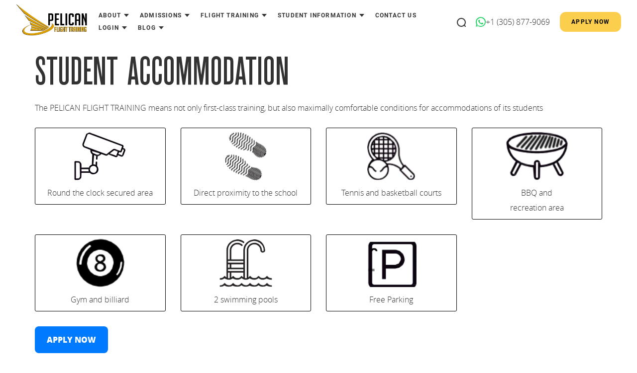

--- FILE ---
content_type: text/html; charset=UTF-8
request_url: https://pelicanflightschool.com/accomodations
body_size: 22726
content:
<!DOCTYPE html>
<html lang="en-US" xml:lang="en-US" prefix="og: http://ogp.me/ns# fb: http://ogp.me/ns/fb#">
   <head>
    <meta charset="UTF-8">
    <base href="https://pelicanflightschool.com/">
    <meta http-equiv="x-ua-compatible" content="ie=edge">
    <meta name="apple-mobile-web-app-capable" content="yes">
    <meta name="viewport" content="width=device-width, initial-scale=1.0, maximum-scale=1.0, user-scalable=no">
    <meta name="apple-mobile-web-app-title" content="Pelican Flight Training">
    <title>Flight School with Housing ✈ Pelican Flight Training</title>
    <meta name="description" content="Find the best flight school with housing! ✈ Pelican Flight Training offers comfortable student accommodations near campus—ideal for aspiring pilots. ⭐ Start your journey today!">
    <meta name="page-type" content="document">
    <meta name="robots" content="index, follow">
    <meta name="copyright" content="">
    <meta property="og:title" content="Flight School with Housing ✈ Pelican Flight Training">
    <meta property="og:description" content="Find the best flight school with housing! ✈ Pelican Flight Training offers comfortable student accommodations near campus—ideal for aspiring pilots. ⭐ Start your journey today!">
    <meta property="og:url" content="https://pelicanflightschool.com/">
    <meta property="og:site_name" content="Pelican flight training">
    <meta property="og:phone_number" content="954.966.9750">
    <meta property="og:type" content="website">
    <meta property="og:image" content="https://pelicanflightschool.com//images/photo_2024-09-26%2022.55.47.jpeg">
    <meta name="twitter:card" content="summary">
    <meta name="twitter:title" content="Flight School with Housing ✈ Pelican Flight Training">
    <meta name="twitter:description" content="Find the best flight school with housing! ✈ Pelican Flight Training offers comfortable student accommodations near campus—ideal for aspiring pilots. ⭐ Start your journey today!">
    <meta name="twitter:site" content="Pelican flight training">
    <meta name="twitter:url" content="https://pelicanflightschool.com/">
    <meta name="twitter:image" content="https://pelicanflightschool.com//images/photo_2024-09-26%2022.55.47.jpeg">
    

    <link rel="alternate" type="application/rss+xml" title="Pelican Flight Training &raquo; Blog RSS Feed" href="blog/rss.html">
    <link rel="alternate" type="application/rss+xml" title="Pelican Flight Training &raquo; Blog ATOM Feed" href="blog/atom.html">
    <link rel="canonical" href="https://pelicanflightschool.com/accomodations">
    <meta name="google-site-verification" content="d3NN0B2lsNnMQslQARLSOgHFrTiNu6xHyr-DWCfdOZo" />
    <!-- Google Tag Manager -->
    <script>(function(w,d,s,l,i){ w[l]=w[l]||[];w[l].push({ 'gtm.start':
    new Date().getTime(),event:'gtm.js'});var f=d.getElementsByTagName(s)[0],
    j=d.createElement(s),dl=l!='dataLayer'?'&l='+l:'';j.async=true;j.src=
    'https://www.googletagmanager.com/gtm.js?id='+i+dl;f.parentNode.insertBefore(j,f);
    })(window,document,'script','dataLayer','GTM-NKSGF9S');</script>
    <!-- End Google Tag Manager -->
    
    <script type="application/ld+json">{ "@context":"http:\/\/schema.org","@type":"WebSite","name":"Pelican Flight Training","url":"https://pelicanflightschool.com/","alternateName":"Pelican Flight School"}</script>
    <script type="application/ld+json">
{
  "@context": "https://schema.org",
  "@type": "Organization",
  "name": "Pelican Flight Training",
  "url": "https://pelicanflightschool.com/",
  "logo": "https://pelicanflightschool.com/images/photo_2024-09-26%2022.55.47.jpeg",
  "image": "https://pelicanflightschool.com/images/photo_2024-09-26%2022.55.47.jpeg",
  "sameAs": [
    "https://www.facebook.com/p/Pelican-Flight-Training-100086336605073/",
    "https://instagram.com/pelicanft_official",
    "https://www.youtube.com/channel/UCj0TV9wbcgOdATjG31eGddA"
  ],
  "email": "admissions@pelicanflightschool.com",
  "telephone": "+1 (954) 966-9750",
  "address": {
    "@type": "PostalAddress",
    "streetAddress": "1601 SW 75th Ave",
    "addressLocality": "Pembroke Pines",
    "addressRegion": "FL",
    "postalCode": "33023",
    "addressCountry": "US"
  },
  "foundingDate": "1985",
  "description": "Pelican Flight Training is a premier aviation school based in South Florida, offering high-quality flight training programs for airplane and helicopter pilots. Since 1985, they have helped thousands of students become licensed pilots."
}
</script>


    
    <link rel="apple-touch-icon-precomposed" sizes="152x152" href="images/ico/apple-touch-icon-152x152-precomposed.png">
    <link rel="apple-touch-icon-precomposed" sizes="120x120" href="images/ico/apple-touch-icon-120x120-precomposed.png">
    <link rel="apple-touch-icon-precomposed" sizes="76x76" href="images/ico/apple-touch-icon-76x76-precomposed.png">
    <link rel="apple-touch-icon-precomposed" href="images/ico/apple-touch-icon-57x57-precomposed.png">
    <link rel="shortcut icon" href="/favicon.ico">
    <link type="text/css" rel="stylesheet" href="css/plugins/menu.css">
    <link rel="stylesheet" href="css/faq.css">
    <link type="text/css" rel="stylesheet" href="css/default.css?v=1.1">
        <script src="https://code.jquery.com/jquery-3.6.0.min.js" integrity="sha256-/xUj+3OJU5yExlq6GSYGSHk7tPXikynS7ogEvDej/m4=" crossorigin="anonymous"></script>'

    <script defer src="js/defaultnonmin.js" type="text/javascript"></script> 
    <script defer src="ajax/libs/jqueryui/1.12.1/jquery-ui.min.js" type="text/javascript"></script> 
    <script defer type="text/javascript" src="js/plugins/jquery.slider.js"></script> 
    
    
    <!-- 03.12.25 Добавил $_modx->resource.template == 1 чтобы плагин для выбора страны в input #phone1 работал и на главной странице -->
    
        <link href="https://cdnjs.cloudflare.com/ajax/libs/intl-tel-input/11.0.14/css/intlTelInput.css" rel="stylesheet">
    <script defer src="https://cdnjs.cloudflare.com/ajax/libs/intl-tel-input/11.0.14/js/utils.js"></script>
    <script defer src="https://cdnjs.cloudflare.com/ajax/libs/intl-tel-input/11.0.14/js/intlTelInput.js"></script>
    <script defer src="https://cdnjs.cloudflare.com/ajax/libs/jquery.inputmask/3.3.4/jquery.inputmask.bundle.min.js"></script>
    <script defer src="js/added.js?v=48" type="text/javascript"></script>
    <script defer src="js/plugins/jquery.bootstrap.datepicker.js" type="text/javascript"></script> 
    <script defer src="js/plugins/jquery.bootstrap.timepicker.js" type="text/javascript"></script> 
   
    <script>
      $(function(){
       $('.custom-select').selectmenu();
      })
    </script>
        
        <!--[if lt IE 9]> <script src="js/IE9.js"></script> <![endif]--> 
  <link rel="stylesheet" href="/assets/components/ajaxform/css/default.css" type="text/css" />
</head>   <body>
      <!-- Google Tag Manager (noscript) -->
      <noscript><iframe src="https://www.googletagmanager.com/ns.html?id=GTM-NKSGF9S"
      height="0" width="0" style="display:none;visibility:hidden"></iframe></noscript>
      <!-- End Google Tag Manager (noscript) -->
      <header id="site-header" class="inner">
<!--<header id="site-header" class="inner">-->
    <div class="container-fluid header-row">
        <div class="row">
            <a href="" class="mob-navi-call"></a>
            <a href="/" class="logo-placeholder">
                <div class="logo">
                                            <img src="images/photo_2024-09-26 22.55.47.jpeg" alt="Pelican Flight Training" width="145" height="71">
                                    </div>
            </a>
            
            <div class="navi-placeholder">
                <nav id="cssmenu" class="float-md-right">
                    <div class="search-container search-container-mobile" style="display: flex; align-items: center;">
                        <!-- Иконка лупы -->
                        <button onclick="toggleSearchForm()" aria-label="Search" style="all: unset; cursor: pointer; display: flex; align-items: center; justify-content: center; margin-right: 5px;">
                            <svg xmlns="http://www.w3.org/2000/svg" width="20" height="20" fill="none" stroke="currentColor" stroke-width="2" stroke-linecap="round" stroke-linejoin="round">
                                <circle cx="11" cy="11" r="8"></circle>
                                <line x1="21" y1="21" x2="16.65" y2="16.65"></line>
                            </svg>
                        </button>
                    
                        <!-- Форма будет вставляться через SimpleSearch -->
                        <form class="simplesearch-search-form hidden" action="search-results" method="get" style="display: flex; align-items: center; gap: 8px;">
                            <input type="text" name="search" id="search" value="" placeholder="Find the information" style="padding: 6px 10px; border: 1px solid #ccc; border-radius: 4px; font-size: 14px;">
                            <input type="hidden" name="id" value="139">
                            <input type="submit" value="Search" style="padding: 6px 12px; background-color: white; border: 1px solid #ccc; border-radius: 4px; cursor: pointer; font-weight: 500;">
                            <input type="hidden" name="token" value="MTY2NTkyMTg2N1V6SnEyVU1ZRDBSWTlKejR3cURVUXJmblFIWTBEWncy">
                        </form>
                    </div>
                    <ul  class=""><li  class="first"><a target="_self" >About</a><ul  class=""><li  class="first"><a href="about-us" >About Us</a></li><li ><a href="pelican-history" >Pelican History</a></li><li ><a href="our-team" >Our Team</a></li><li ><a href="aircrafts" >Aircrafts</a></li><li ><a href="our-graduates" >Our Alumni's</a></li><li ><a href="accreditation" >Accreditation</a></li><li  class="last"><a href="reviews" >Reviews</a></li></ul></li><li ><a target="_self" >Admissions</a><ul  class=""><li  class="first"><a href="admissions" >Admissions</a></li><li ><a href="international-students" >International Students</a></li><li ><a href="pilot-demand" >Pilot Demand</a></li><li ><a href="requirements" >Minimum Requirements</a></li><li  class="last"><a href="u.s.-students" >U.S. Students</a></li></ul></li><li ><a target="_self" >Flight Training</a><ul  class=""><li  class="first"><a href="flight-training" >Pilot Training</a></li><li ><a href="how-to-become-a-commercial-pilot" >How to Become a Commercial Pilot?</a></li><li  class="last"><a href="programs-courses/" >Programs & Courses</a></li></ul></li><li ><a target="_self" >Student Information</a><ul  class=""><li  class="first"><a href="student-information" >Student Info</a></li><li ><a href="student-service" >STUDENT SERVICES</a></li><li ><a href="location" >LOCATION</a></li><li ><a href="student-life" >STUDENT LIFE</a></li><li ><a href="online-scheduling" >Online Scheduling</a></li><li ><a href="useful-links" >Useful Links</a></li><li  class="last active"><a href="accomodations" >Student Accommodation</a></li></ul></li><li ><a href="contact" >Contact Us</a></li><li ><a target="_self" >Login</a><ul  class=""><li  class="first"><a href="https://pelican.paperlessfbo.com/FCMS1.aspx?MSG=1" >Online Scheduling</a></li></ul></li><li  class="last"><a target="_self" >Blog</a><ul  class=""><li  class="first"><a href="blog/articles/" >Articles</a></li><li  class="last"><a href="blog/news/" >News</a></li></ul></li></ul> 
                    <div class="menu-toggle">
                        <i></i>
                    </div>
                </nav>
            </div>
            <div class="search-container" style="display: flex; align-items: center; justify-content: center;">
    <!-- Иконка лупы -->
    <button onclick="toggleSearchForm()" aria-label="Search"
        style="all: unset; cursor: pointer; display: flex; align-items: center; justify-content: center; margin-right: 5px;">
    <svg xmlns="http://www.w3.org/2000/svg" width="20" height="20"
         fill="none" stroke="currentColor" stroke-width="2"
         stroke-linecap="round" stroke-linejoin="round">
        <circle cx="11" cy="11" r="8"></circle>
        <line x1="21" y1="21" x2="16.65" y2="16.65"></line>
    </svg>
    </button>

    <!-- Форма будет вставляться через SimpleSearch -->
    <form class="simplesearch-search-form hidden"
      action="search-results"
      method="get"
      style="display: flex; align-items: center; gap: 8px;">

    <input type="text"
           name="search"
           id="search"
           value=""
           placeholder="Find the information"
           style="padding: 6px 10px; border: 1px solid #ccc; border-radius: 4px; font-size: 14px;" />

    <input type="hidden" name="id" value="139" />

    <input type="submit"
           value="Search"
           style="padding: 6px 12px; background-color: white; border: 1px solid #ccc; border-radius: 4px; cursor: pointer; font-weight: 500;" />
</form>
</div>

<script>
function toggleSearchForm() {
    const forms = document.querySelectorAll('.simplesearch-search-form');

    forms.forEach(form => {
      form.classList.toggle('hidden') 
    });
    
    document.querySelector('#phone-block').classList.toggle('hidden');
  }

</script>

<p id="phone-block" style="display: flex; align-items: center; margin: 0; gap: 6px;">
    <!-- Телефон -->
    <a href="https://wa.me/13058779069" class="mob-phone" target="_blank" style="text-decoration: none; color: inherit;">
        <svg xmlns="http://www.w3.org/2000/svg" width="20" height="20" viewBox="0 0 32 32" fill="#25D366">
            <path d="M16 .395C7.163.395 0 7.559 0 16.395c0 2.89.75 5.74 2.18 8.264L.14 31.605l7.162-2.02A15.926 15.926 0 0 0 16 32c8.837 0 16-7.164 16-16.005S24.837.395 16 .395Zm0 29.01a13.04 13.04 0 0 1-6.63-1.785l-.472-.272-4.25 1.197 1.14-4.12-.31-.49a13.008 13.008 0 1 1 10.522 5.47Zm7.14-9.738c-.39-.2-2.3-1.133-2.654-1.263-.356-.13-.616-.2-.875.2s-1 1.263-1.226 1.52c-.226.26-.45.29-.84.1-.39-.2-1.64-.6-3.12-1.91a11.516 11.516 0 0 1-2.13-2.637c-.226-.39-.024-.6.17-.79.18-.18.39-.45.584-.675.2-.23.26-.39.39-.65.13-.26.07-.48-.035-.675-.105-.2-.875-2.113-1.2-2.9-.315-.76-.635-.66-.875-.66-.23-.01-.48-.01-.73-.01-.26 0-.68.1-1.04.48-.36.39-1.37 1.34-1.37 3.26 0 1.915 1.4 3.77 1.6 4.03.2.26 2.74 4.2 6.65 5.89.93.4 1.65.64 2.22.82.93.3 1.77.26 2.44.16.75-.11 2.3-.94 2.63-1.85.32-.91.32-1.7.22-1.85-.1-.16-.35-.26-.74-.46Z"/>
        </svg>
    </a>
    <a href="tel:13058779069" class="mob-phone" target="_blank" style="text-decoration: none; color: inherit;">
        <span style="white-space: nowrap;">+1 (305) 877-9069</span>
    </a>
</p>

            <a href="apply-now" class="application-call" style="margin-left: 20px;">APPLY NOW</a>
        </div>
    </div>

    <!-- Стили -->
    <style>
        .index-header {
            background: white; /* Белый фон изначально */
            transition: background 0.3s ease-in-out;
        }

        .fixed-header {
            position: fixed !important;
            top: 0;
            left: 0;
            width: 100%;
            z-index: 1000;
            box-shadow: 0 4px 6px rgba(0, 0, 0, 0.1);
            transition: background 0.3s ease-in-out;
        }

        .fixed-header.index-header {
            background: white !important; /* Белый фон при скролле */
        }

        .index-header a {
            color: black !important;
            transition: color 0.3s ease-in-out;
        }

        .index-header.scrolled a {
            color: black !important; /* Меняем цвет текста при скролле */
        }

        @media (max-width: 991px) {
            .index-header {
                background: black !important; /* Черный фон на мобильных */
            }
              .application-call {
                justify-self: center !important;
                display:block !important;
                margin: 0 !important;
                margin-right: 10px !important;
            }
            #phone-block {
                display: none !important;
            }
            .search-container {
                 display: none !important;
            }
            .header.inner {
                display: flex !important;
                align-items: center !important;
                
            }
            .navi-placeholder{
                flex-grow: 0 !important;
                padding: 0 !important;
            }
            .row {
             display: flex !important;
                margin: 0 !important;
                padding-top: 10px !important;
            }
            
        }

        /* body {
            padding-top: 80px;
        }

        @media (max-width: 768px) {
            body {
                padding-top: 100px;
            }
        }
        */
    </style>

    <!-- Скрипт -->
    <script>
            document.addEventListener("DOMContentLoaded", function () {
            var header = document.getElementById("site-header");
            if (!header) return;
        
            var headerHeight = header.offsetHeight;
            document.body.style.paddingTop = headerHeight + "px";
        
            var isIndex = header.classList.contains("index-header");
        
            window.addEventListener("scroll", function () {
                if (window.scrollY > headerHeight) {
                    header.classList.add("fixed-header");
                    if (isIndex) {
                        header.classList.add("scrolled");
                    }
                } else {
                    header.classList.remove("fixed-header");
                    if (isIndex) {
                        header.classList.remove("scrolled");
                    }
                }
            });
        });
    </script>

</header>            <div class="inner-pages-style">
         <div class="container py-4">
            <div class="row">
               <div class="col-md-12">
                                    <h1>Student Accommodation</h1>
<p>The PELICAN FLIGHT TRAINING means not only first-class training, but also maximally comfortable conditions for accommodations of its students</p>
<div class="row accommodation">
<div class="col-xs-6 col-md-3 text-center">
<div class="card"><img class="img-fluid" src="images/security.png" alt="" /> <br /> Round the clock secured area</div>
</div>
<div class="col-xs-6 col-md-3 text-center">
<div class="card"><img class="img-fluid" src="images/proximity.png" alt="" /> <br /> Direct proximity to the school</div>
</div>
<div class="col-xs-6 col-md-3 text-center">
<div class="card"><img class="img-fluid" src="images/courts.png" alt="" /> <br /> Tennis and basketball courts</div>
</div>
<div class="col-xs-6 col-md-3 text-center">
<div class="card"><img class="img-fluid" src="images/bbq.png" alt="" /> <br /> BBQ and <br /> recreation area</div>
</div>
</div>
<div class="row accommodation">
<div class="col-xs-6 col-md-3 text-center">
<div class="card"><img class="img-fluid" src="images/games.png" alt="" /> <br /> Gym and billiard</div>
</div>
<div class="col-xs-6 col-md-3 text-center">
<div class="card"><img class="img-fluid" src="images/pool.png" alt="" /> <br /> 2 swimming pools</div>
</div>
<div class="col-xs-6 col-md-3 text-center">
<div class="card"><img class="img-fluid" src="images/parking.png" alt="" /> <br /> Free Parking</div>
</div>
</div>
<p><a style="display: inline-block; padding: 12px 24px; background-color: #007bff; color: #ffffff; font-size: 16px; font-weight: bold; text-decoration: none; border-radius: 8px; transition: background-color 0.3s ease;" onmouseover="this.style.backgroundColor='#0056b3'" onmouseout="this.style.backgroundColor='#007bff'" href="apply-now"> APPLY NOW </a></p>
<div style="display: flex; align-items: center;"><a style="color: #007bff; text-decoration: none;" href="https://pelicanflightschool.com/"> <span>Flight School </span> </a> <span style="color: #666666;">› </span> <a style="color: #007bff; text-decoration: none;" href="student-information"> <span>Student Information </span> </a> <span style="color: #666666;">› </span> <span style="color: #000000;">Accommodations</span></div>
<h2>CHOOSE THE ACCOMmODATION TYPE WHICH IS RIGHT FOR YOU!</h2>
<p>Shared room with closet and shared bath room. <br /> Price is – <strong>750 USD</strong> a month.</p>
<p>We need to collect a <strong>500 USD deposit </strong>which is refundable.</p>
<p>The term of the lease can vary according to your preferences.</p>               </div>
            </div>
         </div>
      </div>
       <div class="courses-section">
         <div class="container-fluid">
            <div class="row">
               <div class="col-xs-12">
                  <h2 class="h1 tac">FAA Flight training programs</h2>
               </div>
            </div>
            <div class="row courses-row">
               <div class="col-xs-12 col-md-4" style="background-color:#202020;">
                  <div class="course-thumb-hvr">
                     <figure style="filter: brightness(50%);"><img src="images/icon/photo_2024-09-26 22.44.55.jpeg" loading="lazy" height="547" alt="Pilot's cap and epaulets from Pelican Flight School"></figure>
                     <div class="course-thumb-description">
                        <p class="h">
                           <b style="color: white; text-shadow: -1px -1px 0 black, 1px -1px 0 black, -1px 1px 0 black, 1px 1px 0 black;">FROM ZERO TO AIRLINE PILOT</b>
                           Commercial Pilot License in 10-15 months / Price $83,950 – Pay after visa approval
                        </p>
                        <ul>
                           <li>FAA 141 approved & ACCSC accredited</li>
                           <li>35+ years of experience</li>
                        </ul>
                        <p><strong>Get Commercial Pilot License based on 2 types of training visas M1/F1:</strong></p>
                        <ul>
                           <li>M1 Visa programs – Flexible course combinations</li>
                           <li>F1 Visa program – Train, work, and build hours in the USA</li>
                        </ul>
                        <a href="from-zero-to-cpl" class="btn btn-warning btn-lg">Learn more</a>
                        <a class="btn btn-warning btn-lg" href="apply-now">Start Flying</a>
                     </div>
                  </div>
               </div>
               <div class="col-xs-12 col-md-4" style="background-color:#fff;">
                  <div class="course-thumb-hvr">
                     <figure style="filter: brightness(50%);"><img src="images/icon/photo_2024-09-26 22.44.51.jpeg" loading="lazy" height="547" alt="View from the cockpit of a Pelican Flight School airplane to the ground below"></figure>
                     <div class="course-thumb-description">
                        <p class="h">
                           <b style="color: white; text-shadow: -1px -1px 0 black, 1px -1px 0 black, -1px 1px 0 black, 1px 1px 0 black;">Foreign Pilot Conversion</b> 
                           build 1500 hours of flight experience
                        </p>
                        <p><strong>Convert your ICAO / EASA license to FAA and take CFIs courses.</strong></p>
                        <ul>
                           <li>Get paid to fly and earn back up $54,000 as a certified flight instructor, , and continue building the required hours for airline pilot training at our FAA approved pilot training school.</li>
                           <li>Join US regional airline for 1 year and be sponsored for the Type Rating</li>
                        </ul>
                        <a href="conversion-program" class="btn btn-warning btn-lg">Learn more</a>
                        <a class="btn btn-warning btn-lg" href="apply-now">Start Flying</a>
                     </div>
                  </div>
               </div>
               <div class="col-xs-12 col-md-4" style="background-color:#202020;">
                  <div class="course-thumb-hvr">
                     <figure style="filter: brightness(50%);"><img src="images/icon/photo_2024-09-26 22.44.53.jpeg" loading="lazy" height="547" alt="Cockpit instrument panel of an airplane"></figure>
                     <div class="course-thumb-description">
                        <p class="h">
                           <b style="color: white; text-shadow: -1px -1px 0 black, 1px -1px 0 black, -1px 1px 0 black, 1px 1px 0 black;">Become a CFI</b>
                           and build your flight expirience
                        </p>
                        <p><strong>Build 1500 hours airline hiring minimums.</strong></p>
                        <ul>
                           <li>Get paid to fly and earn back up $54,000</li>
                           <li>Join US regional airline for 1 year and be sponsored for the Type Rating</li>
                           <li>FAA 141 approved & ACCSC accredited</li>
                        </ul>
                        <p>Visa option: F1 – train, work, and gain experience in the USA</p>
                        <a href="become-a-flight-instructor" class="btn btn-warning btn-lg">Learn more</a>
                        <a class="btn btn-warning btn-lg" href="apply-now">Start Flying</a>
                     </div>
                  </div>
               </div>
            </div>
           <div class="row courses-row">
               <div class="col-xs-12 col-md-4" style="background-color:#fff;">
                  <div class="course-thumb-hvr">
                     <figure style="filter: brightness(50%);"><img src="images/icon/photo_2024-09-26 23.43.59.jpeg" loading="lazy" height="547" alt="Pelican Flight School airplane against the backdrop of a sunset"></figure>
                     <div class="course-thumb-description">
                        <p class="h">
                           <b style="color: white; text-shadow: -1px -1px 0 black, 1px -1px 0 black, -1px 1px 0 black, 1px 1px 0 black;">FROM PPL HOLDERS</b>
                           Commercial Pilot License in 10-15 months / Price $58,207 – pay after visa approval
                        </p>
                        <p><strong>Get Commercial Pilot License based on F1 Visa</strong></p>
                        <ul>
                            <li><strong>FAA 141 approved & ACCSC accredited</strong></li>
                            <li><strong>F1 Visa</strong> – Train, work, and build 1,500 hours in the USA</li>
                            <li><strong>M1 Visa</strong> – Flexible training, return home after completion</li>
                            <li><strong>Multi-Engine Add-on</strong> and Instructor Ratings available</li>
                        </ul>
                        <a href="airplane-from-ppl-holders" class="btn btn-warning btn-lg">Learn more</a>
                        <a class="btn btn-warning btn-lg" href="apply-now">Start Flying</a>
                     </div>
                  </div>
               </div>

               <div class="col-xs-12 col-md-4" style="background-color:#202020;">
                  <div class="course-thumb-hvr previously-inverted">
                     <figure style="filter: brightness(50%);"><img src="images/icon/photo_2024-09-26 23.20.37.jpeg" loading="lazy" height="547" alt="View of the instrument panel from inside a flying airplane"></figure>
                     <div class="course-thumb-description">
                        <p class="h">
                           <b style="color: white; text-shadow: -1px -1px 0 black, 1px -1px 0 black, -1px 1px 0 black, 1px 1px 0 black;">All Programs</b>
                           airlane and helicopter programs
                        </p>
                        <ul>
                            <li>FAA part 141 & ACCSC accredited</li>
                            <li>Since 1985 – 35+ years of excellence</li>
                            <li>From zero experience to airline career</li>
                            <li>airplane & helicopter courses for all Levels</li>
                            <li>International student visa options (M1/F1)</li>
                        </ul>
                        <a href="programs-courses/" class="btn btn-warning btn-lg">Learn more</a>
                        <a class="btn btn-warning btn-lg" href="apply-now">Start Flying</a>
                     </div>
                  </div>
               </div>
               <div class="col-xs-12 col-md-4" style="background-color:#fff;">
                  <div class="course-thumb-hvr">
                     <figure style="filter: brightness(50%);"><img src="images/icon/photo_2024-09-26 23.46.01.jpeg" loading="lazy" height="547" alt="View from the airplane of clouds and the ground below"></figure>
                     <div class="course-thumb-description">
                        <p class="h">
                           <b style="color: white; text-shadow: -1px -1px 0 black, 1px -1px 0 black, -1px 1px 0 black, 1px 1px 0 black;">Need help?</b>
                        </p>
                        <p>Get <strong>free consultation</strong> with our school officer about your aviation career and find the best path to your goals.</p>
                        <p>
                           <a href="https://api.whatsapp.com/send?phone=13058779069" class="btn-green btn-call" rel="nofollow">
                           Ask on WhatsApp
                           <i class="icon-tel"></i>
                           </a>
                        </p>
                     </div>
                  </div>
               </div>
            </div>
         </div>
      </div>      <h2 id=video class="tac section-header">Explore Our Flight School – Watch the Video</h2>
      <section>
        <div style="display: flex; flex-wrap: wrap; align-items: center; justify-content: center; gap: 20px; padding: 20px; max-width: 1200px; margin: auto; font-family: Arial, sans-serif;"><!-- Видео слева -->
        <div style="flex: 1 1 350px; min-width: 280px; max-width: 560px;">
        <div style="position: relative; padding-bottom: 56.25%; height: 0; overflow: hidden;"><iframe style="position: absolute; top: 0; left: 0; width: 100%; height: 100%;" title="YouTube video player" src="https://www.youtube.com/embed/-bv-oiYpSxo?si=f8fUuzIM_9MjPPle" frameborder="0" width="320" height="240"></iframe></div>
        </div>
        <!-- Текст справа -->
        <div style="flex: 1 1 350px; min-width: 300px; max-width: 600px;">
        <p style="font-size: 16px; line-height: 1.6;">Welcome to <strong>Pelican Flight Training</strong>, Florida's premier flight school offering one of the best training programs for pilots from around the world. We offer a structured program that will take you all the way from private pilot rank to ATP and airline readiness.</p>
        <p style="font-size: 16px; line-height: 1.6;">In this video, you'll learn what makes our flight school so special — the passion, the professionalism, and the world-class fleet of aircraft used for training. From your first flight to becoming a professional pilot, we will be with you every step of the way.</p>
        <p style="font-size: 16px; line-height: 1.6; font-weight: bold;">Take a look right now and see why training at Pelican isn't just about learning — it's about transformation.</p>
        <!-- Кнопка --> <a class="btn btn-warning btn-lg" href="apply-now">Start Flying</a></div>
        </div>
      </section>
      <div class="width"><ul class="stats-list" style="margin-bottom: 0px !important;">
            <li>
            <div class="stats-unit">
            <div class="number">2000+</div>
            <div class="def">Airplane Private Pilot Certifications</div>
            </div>
            </li>
            <li>
            <div class="stats-unit">
            <div class="number">1500+</div>
            <div class="def">Airplane Commercial Pilot Certifications</div>
            </div>
            </li>
            <li>
            <div class="stats-unit">
            <div class="number">1500+</div>
            <div class="def">Airplane Multi-Engine Pilot Certifications</div>
            </div>
            </li>
            <li>
            <div class="stats-unit">
            <div class="number">1000+</div>
            <div class="def">Airplane Flight Instructor Certifications</div>
            </div>
            </li>
            </ul>
        </div>
        <br>
      <h2 class="tac section-header">What Our Students Say</h2>
      <section>
        <div style="font-size: 24px; color: #fbbf24; margin-bottom: 40px; text-align: center;">★★★★★</div>
        <div style="display: flex; flex-wrap: wrap; gap: 30px; justify-content: center; margin-bottom: 40px;"><!-- Review 1 -->
        <div style="background: #f9f9f9; border-radius: 12px; padding: 20px; max-width: 360px; text-align: left; box-shadow: 0 0 10px rgba(0,0,0,0.05);">
        <div style="display: flex; align-items: center; margin-bottom: 12px;"><img style="width: 48px; height: 48px; border-radius: 50%; object-fit: cover; margin-right: 12px;" src="images/1.png" alt="Louis" />
        <div>
        <div style="font-weight: 600; font-size: 16px;">Louis</div>
        <div style="font-size: 14px; color: #666;">Student</div>
        </div>
        </div>
        <div style="font-size: 18px; color: #333; line-height: 1.6;">I attended Pelican Flight Training at North Perry Airport in Pembroke Pines, Florida, starting in November 2021, and I also worked at the school afterward as a Flight Instructor. Throughout my training and teaching, the school played a crucial role in helping me achieve my goals. The instructors and the training standards they uphold their students to are very professional. I met fantastic people and learned a lot from the experience as well as my peers.</div>
        </div>
        <!-- Review 2 -->
        <div style="background: #f9f9f9; border-radius: 12px; padding: 20px; max-width: 360px; text-align: left; box-shadow: 0 0 10px rgba(0,0,0,0.05);">
        <div style="display: flex; align-items: center; margin-bottom: 12px;"><img style="width: 48px; height: 48px; border-radius: 50%; object-fit: cover; margin-right: 12px;" src="images/2.png" alt="Camilo" />
        <div>
        <div style="font-weight: 600; font-size: 16px;">Camilo</div>
        <div style="font-size: 14px; color: #666;">Student</div>
        </div>
        </div>
        <div style="font-size: 18px; color: #333; line-height: 1.6;">I attended PFT as an international student F-1, and everything was pretty quick and easy. The staff from this school is beyond outstanding. I’m very thankful to Oleksandra and Anna, they’re very clear and extremely helpful at anytime. Instructors are very cool and good, facilities are fine, they provide you with advices and choices to do everything right. Overall very nice environment.</div>
        </div>
        <!-- Review 3 -->
        <div style="background: #f9f9f9; border-radius: 12px; padding: 20px; max-width: 360px; text-align: left; box-shadow: 0 0 10px rgba(0,0,0,0.05);">
        <div style="display: flex; align-items: center; margin-bottom: 12px;"><img style="width: 48px; height: 48px; border-radius: 50%; object-fit: cover; margin-right: 12px;" src="images/3.png" alt="Robert" />
        <div>
        <div style="font-weight: 600; font-size: 16px;">Robert</div>
        <div style="font-size: 14px; color: #666;">Student</div>
        </div>
        </div>
        <div style="font-size: 18px; color: #333; line-height: 1.6;">Pelican Flight Training is the best school around. I’ve tried other schools but Pelican is the most Professional my personal opinion. The atmosphere is so positive, the instructors are all so nice and friendly and I just passed my instrument Rating at Pelican and my instructor Adrian was TERRIFIC! And I am so looking forward to going back to start my commercial with them.</div>
        </div>
        </div>
        <div style="display: flex; justify-content: center; gap: 20px; flex-wrap: wrap;"><!-- Google Maps --> <a style="display: flex; align-items: center; gap: 8px; padding: 10px 16px; border: 1px solid #ddd; border-radius: 8px; text-decoration: none; color: #111; font-size: 20px;" href="https://g.co/kgs/Zt1YGzR" target="_blank"> More reviews on Google Maps → </a></div>
      </section>
      <h2 id=student-life class="tac section-header">Pelican students life</h2>
      <div class="ig-feed">
         <ul>
            <li><span><img src="images/ig--01.jpg" loading="lazy" alt="Pelican Flight School students preparing for a helicopter flight Photo 1"></span></li>
            <li><span><img src="images/ig--02.jpg" loading="lazy" alt="Pelican Flight School students examining the cockpit instruments of an airplane - Photo 1"></span></li>
            <li><span><img src="images/ig--03.jpg" loading="lazy" alt="Pelican Flight School students celebrating their achievements - Photo 3"></span></li>
            <li><span><img src="images/ig--04.jpg" loading="lazy" alt="Pelican Flight School students standing in front of an airplane - Photo 1"></span></li>
            <li><span><img src="images/ig--05.jpg?1" loading="lazy" alt="Pelican Flight School students standing in front of an airplane - Photo 2"></span></li>
            <li><span><img src="images/ig--06.jpg?1" loading="lazy" alt="Pelican Flight School students standing in front of an airplane - Photo 3"></span></li>
         </ul>
      </div>
            <section id=apply class="application-form">
         <div class="width">
            <div class="applcation-form-side">
               <header>
                  <div class="h">Request More Information</div>
                  <p>Want to become a pilot? <strong>Get a free consultation today!</strong></p>
                  <p>Fill out the form and get a <strong>free PDF guide: ‘Your First Steps to an Airline Career’</strong>!</p>
                  <p>We will be happy to personally assist you in making decision for your future airline career by providing you with all the information you might need and providing answers to all of your questions.  Please complete the form, and we will be in touch with you soon.</p>
               </header>
              <form id="pilotTrainingForm" action="accomodations" method="post" class="ajax_form">
    <input type="text" placeholder="" name="nospam" class="cos-field" value="">

    <div class="form-in">
        <div class="form-row hasreq">
            <div class="form-cell">
                <input type="text" placeholder="Name" name="name" id="nameInput" class="required" required>
            </div>
        </div>
        <div class="form-row hasreq">
            <div class="form-cell">
                <input type="text" placeholder="Country of residence" name="country" id="countryInput" class="required" required>
            </div>
        </div>
        <div class="form-row hasreq">
            <input type="tel" name="phone" id="phone1" value="" class="required" required>
            <input type="tel" class="hide" id="hiden" name="PC">
        </div>
        <div class="form-row">
            <div class="form-cell">
                <input type="text" placeholder="Email" name="email" id="emailInput">
            </div>
        </div>
        <div class="form-row">
            <div class="form-cell">
                <span class="flabel">Program</span>
                <label><input type="radio" value="Airplane" name="program" checked><span>Airplane</span></label>
                <label><input type="radio" value="Helicopter" name="program"><span>Helicopter</span></label>
            </div>
        </div>

        <div class="form-row">
            <div class="form-cell">
                <select class="custom-select" id="trainingType" name="type">
                    <option disabled selected>Type of Training</option>
                </select>
                <!-- Hidden input to capture the selected program name -->
                <input type="hidden" name="programm" id="selectedProgramName">
            </div>
        </div>

        <div class="form-row">
            <div class="form-cell">
                <select class="custom-select" name="english" id="englishInput">
                    <option disabled="" selected="">Do you speak English</option>
                    <option value="Y">Yes</option>
                    <option value="N">No</option>
                </select>
            </div>
        </div>
        <div class="form-row">
            <div class="form-cell"><textarea placeholder="Comment" name="comment" id="commentInput"></textarea></div>
        </div>
        <div class="form-row">
            <div class="form-cell">
                <input type="submit" value="Send" name="reqsub" id="reqsubInput" class="btn btn-warning btn-lg">
            </div>
        </div>
    </div>
    
    

	<input type="hidden" name="af_action" value="791668b0be115f9f9108d8df6907b9d2" />
</form>
<!-- JavaScript to dynamically update the type of training options based on program selection and capture the program name -->
<script>
    const trainingOptions = {
        Airplane: [
            { value: "Full Professional Pilot Program A", text: "Full Professional Pilot Program A" },
            { value: "PPL", text: "Private Pilot" },
            { value: "Instrument Rating", text: "Instrument Rating" },
            { value: "Commercial Pilot SEL", text: "Commercial Pilot SEL" },
            { value: "Multi ADD ON", text: "Multi ADD ON" },
            { value: "CFI", text: "CFI Courses" }
        ],
        Helicopter: [
            { value: "Full Professional Pilot Program H", text: "Full Professional Pilot Program H" },
            { value: "PPL", text: "Private Pilot" },
            { value: "Instrument Rating", text: "Instrument Rating" },
            { value: "CPL", text: "Commercial Pilot" },
            { value: "CFI", text: "CFI Courses" },
            { value: "Conversion", text: "Conversion Program" }
        ]
    };

    function updateTrainingOptions(program) {
        const trainingTypeSelect = document.getElementById('trainingType');
        const selectedProgramNameInput = document.getElementById('selectedProgramName');

        // Clear current options
        trainingTypeSelect.innerHTML = '<option disabled selected>Type of Training</option>';

        // Populate new options based on selected program
        trainingOptions[program].forEach(option => {
            const opt = document.createElement('option');
            opt.value = option.value;
            opt.textContent = option.text;
            trainingTypeSelect.appendChild(opt);
        });

        // Update hidden input with the name of the selected option
        trainingTypeSelect.addEventListener('change', function() {
            selectedProgramNameInput.value = this.options[this.selectedIndex].text;
        });
    }

    // Initialize the options for the default selected program (Airplane)
    updateTrainingOptions('Airplane');

    // Event listener to update options when the program radio button is changed
    document.querySelectorAll('input[name="program"]').forEach(radio => {
        radio.addEventListener('change', function() {
            updateTrainingOptions(this.value);
        });
    });
</script>            </div>
         </div>
      </section>
      <footer class="page-footer">
 <div class="footer-main">
    <div class="width">
       <div class="container">
          <div class="row">
             <div class="col-3">
                <div class="footer-navi">
                   <div class="footer-navi-h">Training programs</div>
                   <ul>
                      <li><a href="airplane-course-private-pilot-certification">Private Pilot</a></li>
                      <li><a href="airplane-course-instrument-pilot-rating" title="AIRPLANE INSTRUMENT INSTRUCTOR RATING">Instrument Rating</a></li>
                      <li><a href="airplane-course-commercial-pilot-certification" title="AIRPLANE COMMERCIAL PILOT CERTIFICATION">Commercial Pilot</a></li>
                      <li><a href="airplane-course-multiengine-pilot-certification" title="AIRPLANE MULTI-ENGINE PILOT CERTIFICATION">Multi Engine</a></li>
                      <li><a href="airplane-course-flight-instructor-certification" title="AIRPLANE FLIGHT INSTRUCTOR CERTIFICATION">Certified Flight Instructor</a></li>
                      <li><a href="airplane-course-instrument-instructor-rating" rel="nofollow" role="link">CFI Instrument</a></li>
                      <li><a href="airplane-course-multiengine-instructor-program" title="MULTI-ENGINE INSTRUCTOR PROGRAM">Multi Engine Instructor</a></li>
                      <li><a href="airplane-course-professional-pilot-program-a" title="PROFESSIONAL PILOT PROGRAM ">Professional Diploma Program "A"</a></li>
                   </ul>
                </div>
             </div>
             <div class="col-3">
                <div class="footer-navi">
                   <div class="footer-navi-h">About</div>
                   <ul>
                      <li><a href="about-us">About us</a></li>
                      <li><a href="aircrafts">Our Fleet</a></li>
                      <li><a href="how-to-choose">How to Choose</a></li>
                      <li><a href="our-graduates">Our Graduates</a></li>
                      <li><a href="u.s.-students">U.S. Students</a></li>
                      <li><a href="international-students">International Students</a></li>
                      <li><a href="admissions">Admissions</a></li>
                      <li><a href="how-to-become-a-commercial-pilot">Pilot's Career</a></li>
                      <li><a href="student-service">Student Services</a></li>
                   </ul>
                </div>
             </div>
             <div class="col-3">
                <div class="footer-navi">
                   <div class="footer-navi-h">Contacts</div>
                   <ul>
                      <li><a href="contact">Contact us</a></li>
                      <li><a href="payments">Make a Payment</a></li>
                      <li><a href="/privacy-policy">Privacy Policy</a></li>
                      <li><a href="/terms-of-service">Terms of Service</a></li>
                      <li><a href="/sitemap">Sitemap</a></li>
                   </ul>
                </div>
             </div>
             <div class="col-3">
                <address class="phone"><a href="tel:+1 (305) 877-9069">+1 (305) 877-9069</a></address>
                <address class="phone"><a href="tel:+1 (786) 881-8517">+1 (786) 881-8517</a></address>
                <div class="address"><a href="mailto:admissions@pelicanflighttraining.com">admissions@pelicanflighttraining.com</a></div>
                <address class="address">
                   <a href="https://www.google.com/maps/place/1601+SW+75th+Ave,+Pembroke+Pines,+FL+33024/@25.996365,-80.2390395,17z/data=!3m1!4b1!4m5!3m4!1s0x88d9a8d4902a4cf9:0xbb797d22394a1f01!8m2!3d25.996365!4d-80.2368508" target="_blank">
                       1601 SW 75th Ave, Pembroke Pines, FL 33023                   </a>
                </address>
                <button onclick="window.print()" title="Print page"
                    style="all: unset; cursor: pointer; display: flex; align-items: center; justify-content: center;">
                <svg xmlns="http://www.w3.org/2000/svg" width="20" height="20" viewBox="0 0 512 512" fill="currentColor">
                    <path d="M432 128h-48V64c0-17.7-14.3-32-32-32H160c-17.7 0-32 14.3-32 32v64h-48C35.8 128 0 163.8 0 208v160c0 17.7 14.3 32 32 32h48v80c0 17.7 14.3 32 32 32h288c17.7 0 32-14.3 32-32v-80h48c17.7 0 32-14.3 32-32V208c0-44.2-35.8-80-80-80zM192 64h128v64H192V64zm192 384H128v-96h256v96zm80-112c0 8.8-7.2 16-16 16h-48v-48H112v48H64c-8.8 0-16-7.2-16-16V208c0-26.5 21.5-48 48-48h352c26.5 0 48 21.5 48 48v128z"/>
                </svg>
                </button>
             </div>
          </div>
       </div>
    </div>
 </div>
 <div class="footer-bottom">
    <div class="width">
       <small class="copyright">
       &copy; 1986-2026 Pelican Flight Training. SEO & digital promotion by <a href="https://inveroxdigital.com/" target="_blank" rel="noopener">Inverox Digital</a>
       </small>
       <div class="footer-logo" style="display: flex; align-items: center; gap: 6px;">
            <a href="/">
                <img src="images/logo-silver.png" alt="Pelican Flight Training" class="logo">
            </a>
        </div>
        <div class="footer-logo" style="display: flex; align-items: center; gap: 6px;">
            <a href="/">
                <img src="images/logo-faa-svg-300x88.png" alt="Federal Aviation Administration" class="logo">
            </a>
        </div>


        <!-- Выбор языка -->
            <div id="footer-languages" style="position: relative; display: inline-block;">
                  <button id="langToggleBtn"
                          style="cursor: pointer; background: #fff; color: #000;
                                 border: 1px solid #ccc; padding: 6px 10px;">
                    LANGUAGES &#9992;
                  </button>
                  <ul id="langDropdown"
                      style="position: absolute; bottom: 100%; left: 0; z-index: 999;
                             display: none; margin: 0; padding: 0; list-style: none;
                             width: 150px; border: 1px solid #ccc; background: #fff;">
                    
                    <!-- Внимание: English (главная страница) -->
                    <li data-url="https://pelicanflightschool.com"
                        data-label="ENGLISH"
                        style="padding: 6px 10px; color: #000;"></li>
                    
                    <!-- Арабский -->
                    <li data-url="https://pelicanflightschool.com/ar"
                        data-label="العربية"
                        style="padding: 6px 10px; color: #000;"></li>
                    
                    <!-- Бенгальский -->
                    <li data-url="https://pelicanflightschool.com/bn"
                        data-label="বাংলা"
                        style="padding: 6px 10px; color: #000;"></li>
                    
                    <!-- Испанский -->
                    <li data-url="https://pelicanflightschool.com/es"
                        data-label="ESPAÑOL"
                        style="padding: 6px 10px; color: #000;"></li>
                    
                    <!-- Хинди -->
                    <li data-url="https://pelicanflightschool.com/hi"
                        data-label="हिन्दी"
                        style="padding: 6px 10px; color: #000;"></li>
                    
                    <!-- Японский -->
                    <li data-url="https://pelicanflightschool.com/ja"
                        data-label="日本語"
                        style="padding: 6px 10px; color: #000;"></li>
                    
                    <!-- Корейский -->
                    <li data-url="https://pelicanflightschool.com/ko"
                        data-label="한국어"
                        style="padding: 6px 10px; color: #000;"></li>
                    
                    <!-- Монгольский -->
                    <li data-url="https://pelicanflightschool.com/mn"
                        data-label="МОНГОЛ"
                        style="padding: 6px 10px; color: #000;"></li>
                    
                    <!-- Непальский -->
                    <li data-url="https://pelicanflightschool.com/ne"
                        data-label="नेपाली"
                        style="padding: 6px 10px; color: #000;"></li>
                    
                    <!-- Нидерландский -->
                    <li data-url="https://pelicanflightschool.com/nl"
                        data-label="NEDERLANDS"
                        style="padding: 6px 10px; color: #000;"></li>
                    
                    <!-- Португальский -->
                    <li data-url="https://pelicanflightschool.com/pt"
                        data-label="PORTUGUÊS"
                        style="padding: 6px 10px; color: #000;"></li>
                    
                    <!-- Русский -->
                    <li data-url="https://pelicanflightschool.com/ru"
                        data-label="РУССКИЙ"
                        style="padding: 6px 10px; color: #000;"></li>
                    
                    <!-- Суахили -->
                    <li data-url="https://pelicanflightschool.com/sw"
                        data-label="KISWAHILI"
                        style="padding: 6px 10px; color: #000;"></li>
                    
                    <!-- Тагалог -->
                    <li data-url="https://pelicanflightschool.com/tl"
                        data-label="TAGALOG"
                        style="padding: 6px 10px; color: #000;"></li>
                    
                    <!-- Условный "中文" (отмечен как /zl) -->
                    <li data-url="https://pelicanflightschool.com/zl"
                        data-label="中文"
                        style="padding: 6px 10px; color: #000;"></li>
                
                  </ul>
                </div>


       <div class="social-links">
    <!-- Facebook -->
    <a href="https://www.facebook.com/share/A5taN7FBnF3zRep6/?mibextid=JRoKGi" target="_blank" title="Follow us on Facebook" rel="nofollow">
        <i class="icon-facebook"></i>
    </a>

    <!-- Instagram -->
    <a href="https://instagram.com/pelicanft_official" target="_blank" title="Follow us on Instagram" rel="nofollow">
        <i class="icon-instagram"></i>
    </a>

    <!-- WhatsApp -->
    <a href="https://wa.me/13058779069" target="_blank" title="Chat with us on WhatsApp" rel="nofollow">
        <svg xmlns="http://www.w3.org/2000/svg" width="18" height="18" viewBox="0 0 32 32" fill="#25D366">
            <path d="M16 .395C7.163.395 0 7.559 0 16.395c0 2.89.75 5.74 2.18 8.264L.14 31.605l7.162-2.02A15.926 15.926 0 0 0 16 32c8.837 0 16-7.164 16-16.005S24.837.395 16 .395Zm0 29.01a13.04 13.04 0 0 1-6.63-1.785l-.472-.272-4.25 1.197 1.14-4.12-.31-.49a13.008 13.008 0 1 1 10.522 5.47Zm7.14-9.738c-.39-.2-2.3-1.133-2.654-1.263-.356-.13-.616-.2-.875.2s-1 1.263-1.226 1.52c-.226.26-.45.29-.84.1-.39-.2-1.64-.6-3.12-1.91a11.516 11.516 0 0 1-2.13-2.637c-.226-.39-.024-.6.17-.79.18-.18.39-.45.584-.675.2-.23.26-.39.39-.65.13-.26.07-.48-.035-.675-.105-.2-.875-2.113-1.2-2.9-.315-.76-.635-.66-.875-.66-.23-.01-.48-.01-.73-.01-.26 0-.68.1-1.04.48-.36.39-1.37 1.34-1.37 3.26 0 1.915 1.4 3.77 1.6 4.03.2.26 2.74 4.2 6.65 5.89.93.4 1.65.64 2.22.82.93.3 1.77.26 2.44.16.75-.11 2.3-.94 2.63-1.85.32-.91.32-1.7.22-1.85-.1-.16-.35-.26-.74-.46Z"/>
        </svg>
    </a>

    <!-- YouTube -->
    <a href="https://www.youtube.com/channel/UCj0TV9wbcgOdATjG31eGddA" target="_blank" title="Watch us on YouTube" rel="nofollow">
        <svg xmlns="http://www.w3.org/2000/svg" width="18" height="18" viewBox="0 0 576 512" fill="red">
            <path d="M549.7 124.1c-6.3-23.7-24.9-42.3-48.6-48.6C465.3 64 288 64 288 64s-177.3 0-213.1 11.5c-23.7 6.3-42.3 24.9-48.6 48.6C16 159.9 16 256 16 256s0 96.1 10.3 131.9c6.3 23.7 24.9 42.3 48.6 48.6C110.7 448 288 448 288 448s177.3 0 213.1-11.5c23.7-6.3 42.3-24.9 48.6-48.6C560 352.1 560 256 560 256s0-96.1-10.3-131.9zM232 336V176l142 80-142 80z"/>
        </svg>
    </a>
    
</div>

    </div>
 </div>
</footer>
<style>
     @media (max-width: 991px) {
         .page-footer {
             padding: 0 !important;
             padding-bottom: 40px !important;
         }
         .footer-main .row {
             flex-direction: column ;
             justify-content: center;
             align-items: center;
             gap: 20px;
            padding-top: 20px;
            padding-bottom: 20px;
                     }
         .footer-main .row .col-3 {
             width: 90%;
             padding: 0;
             margin: 0;
         }
     }
</style>
<link type="text/css" rel="stylesheet" href="css/plugins/bt.css">
<link type="text/css" rel="stylesheet" href="css/plugins/alerts.css">
<link type="text/css" rel="stylesheet" href="css/plugins/box.css">
<link type="text/css" rel="stylesheet" href="css/plugins/share.css">
<link type="text/css" rel="stylesheet" href="css/custom.css?v=20">
<link type="text/css" rel="stylesheet" href="css/added.css">


<script>
    $(function() {
     $("#phonemask").inputmask({ mask:'+55[xxxxxxxxxxx]', greedy: false });
     $('.custom-select').selectmenu({
       change: function( event, data ) {
         if($(event.target).attr('id')=="countrycode"){
             //$('#phonemask').val().focus();
             $("#phonemask").inputmask({ mask:data.item.element.context.attributes.getNamedItem("data-code").value+'[xxxxxxxxxxx]', greedy: false }).focus().val('');
         }
       }
      });
    })
</script> 

<link rel="stylesheet" href="libs/card/card.css">
<script src="libs/card/card.js"></script> 
<script>new Card({
 form: document.querySelector('.payment-form-body'),
   container: '.card-wrapper'
 });
</script> 

<style>
@media print {
 #content,.clear{clear:both;overflow:hidden}#back-top,#cssmenu,#footer,#header,#menu,.btn,.copyrights,.flash,.footer,.hide,.menu,.navbar,.no-print,footer,header{display:none}#content{min-height:400px}    }
</style>

<script type="text/javascript">
 var lat_lng = ', ';
 var token = 'MTY2NTkyMTg2N1V6SnEyVU1ZRDBSWTlKejR3cURVUXJmblFIWTBEWncy';
</script>

<!--     Кнопка с емайлом
    <div class="messengers">
        <a href="mailto:admissions@pelicanflightschool.com?subject=Seeking%20Information%20about%20Pelican%20Flight%20Training%20Programs&body=I%20am%20reaching%20out%20today%20to%20inquire%20about%20the%20various%20flight%20training%20programs%20available%20at%20Pelican%20Flight%20Training." target="_blank" class="messengers__email"></a>
    </div>
  <link rel='stylesheet' href='css/messengers.css' />
  Конец блока. Кнопка с емайлом
 -->
  
  <!-- Скрипт для dropdown -->
<script>
document.addEventListener('DOMContentLoaded', function() {
  const currentUrl    = window.location.href.replace(/\/+$/,'');
  const langToggleBtn = document.getElementById('langToggleBtn');
  const langDropdown  = document.getElementById('langDropdown');
  
  // Показать/скрыть список
  langToggleBtn.addEventListener('click', function() {
    if (langDropdown.style.display === 'none' || !langDropdown.style.display) {
      langDropdown.style.display = 'block';
    } else {
      langDropdown.style.display = 'none';
    }
  });
  
  // Пробегаем пункты li, создаём ссылки, пропуская текущий язык
  langDropdown.querySelectorAll('li').forEach(li => {
    const url   = li.getAttribute('data-url');
    const label = li.getAttribute('data-label');
    
    // Наведение (hover) через JS, чтобы подсвечивать фон
    li.addEventListener('mouseover', () => {
      li.style.background = '#f0f0f0';
    });
    li.addEventListener('mouseout', () => {
      li.style.background = '';
    });
    
    // Если текущая страница совпадает с url
    if (url === currentUrl) {
      li.textContent = label + ' (current)';
      li.style.cursor = 'default';
    } else {
      // Иначе — делаем ссылку
      const a = document.createElement('a');
      a.href = url;
      a.textContent = label;
      a.style.textDecoration = 'none';
      a.style.color = '#000';
      li.appendChild(a);
    }
  });
});
</script>
<script type="application/ld+json">
{
  "@context": "https://schema.org",
  "@type": "QAPage",
  "mainEntity": {
    "@type": "Question",
    "name": "Pelican Flight School",
    "text": "Why should you choose Pelican Flight School for your pilot training?",
    "dateCreated": "2025-10-22T12:01:00+03:00",
    "author": {
      "@type": "Person",
      "name": "John"
    },
    "acceptedAnswer": {
      "@type": "Answer",
      "author": {
        "@type": "Organization",
        "name": "Pelican Flight School"
      },
      "text": "✅ FAA-certified ✅ Limited discount ✅ Training on modern aircraft"
    },
    "answerCount": 1
  }
}
</script>

<script src="js/faq.js"></script>

<script>
  window.replainSettings = { id: 'dc624422-8406-4331-ba2b-12c3758db974' };
  (function(u){
    var s=document.createElement('script'); s.async=true; s.src=u;
    var x=document.getElementsByTagName('script')[0]; x.parentNode.insertBefore(s,x);
  })('https://widget.replain.cc/dist/client.js');
</script>


      <div class="modal-bg"></div>
<div class="application-pop">
 <div class="application-pop-inner">
    <div class="h">Application Form</div>
    <ul class="form-steps">
       <li><a href="" class="current">Personal information</a></li>
       <li><a href="">Additional Information</a></li>
       <li><a href="">Choose the&nbsp;courses</a></li>
       <li><a href="">Flight experience</a></li>
       <li><a href="">Upload documents</a></li>
    </ul>
    <form class="application-form-body">
       <div class="application-form-step current">
          <div class="sub-h">Personal information</div>
          <table class="application-form-table">
             <tbody>
                <tr>
                   <th rowspan="3">Contacts</th>
                   <td><input type="text" placeholder="Full name" name="name" data-validate="text" data-validate-error="Required field"></td>
                </tr>
                <tr>
                   <td><input type="text" placeholder="WhatsApp number" name="whatsapp" data-validate="phone" data-validate-error="Enter valid phone number"></td>
                </tr>
                <tr>
                   <td><input type="text" placeholder="Email" name="email" data-validate="mail" data-validate-error="Enter valid email"></td>
                </tr>
             </tbody>
          </table>
          <table class="application-form-table">
             <tbody>
                <tr>
                   <th rowspan="5">Address</th>
                   <td><input type="text" placeholder="Street or P.O. Box" name="street" data-validate="text" data-validate-error="Required field"></td>
                </tr>
                <tr>
                   <td><input type="text" placeholder="City" name="city" data-validate="text" data-validate-error="Required field"></td>
                </tr>
                <tr>
                   <td><input type="text" placeholder="State" name="state" data-validate="text" data-validate-error="Required field"></td>
                </tr>
                <tr>
                   <td><input type="text" placeholder="Zip code" name="zip" data-validate="text" data-validate-error="Required field"></td>
                </tr>
                <tr>
                   <td><input type="text" placeholder="Country" name="country" data-validate="text" data-validate-error="Required field"></td>
                </tr>
             </tbody>
          </table>
          <div class="submit-row"><a href="" class="btn btn-next btn-gold">next <i></i></a></div>
       </div>
       <div class="application-form-step step-2">
          <div class="sub-h">Additional information</div>
          <table class="application-form-table">
             <tbody>
                <tr>
                   <th rowspan="3">Citizenship</th>
                   <td><input type="text" placeholder="Country of Citizenship" name="citizenship" data-validate="text" data-validate-error="Required field"></td>
                </tr>
                <tr>
                   <td><input type="text" class="datepicker" placeholder="Date of Birth" name="birthdate" data-validate="text" data-validate-error="Required field"></td>
                </tr>
                <tr>
                   <td><input type="text" placeholder="Place of Birth" name="birthplace" data-validate="text" data-validate-error="Required field"></td>
                </tr>
                <tr class="sub-t">
                   <th class="t">Marital Status</th>
                   <td>
                      <label><input type="radio" name="maritial" data-validate="option" data-validate-error="Choose one option" value="Married"><span>Married</span></label>
                      <label><input type="radio" name="maritial" data-validate="option" data-validate-error="Choose one option" value="Single"><span>Single</span></label>
                   </td>
                </tr>
                <tr>
                   <th class="t">Can you read, speak and understand English?</th>
                   <td>
                      <label><input type="radio" name="english" data-validate="option" data-validate-error="Choose one option" value="Yes"><span>Yes</span></label>
                      <label><input type="radio" name="english" data-validate="option" data-validate-error="Choose one option" value="No"><span>No</span></label>
                   </td>
                </tr>
                <tr>
                   <th class="t">Do You Hold an FAA Pilot Certificate ?</th>
                   <td>
                      <label><input type="radio" name="faapilot" data-validate="option" data-validate-error="Choose one option" value="Yes"><span>Yes</span></label>
                      <label><input type="radio" name="faapilot" data-validate="option" data-validate-error="Choose one option" value="No"><span>No</span></label>
                   </td>
                </tr>
                <tr>
                   <th class="t">Do You Hold an FAA Medical Certificate ?</th>
                   <td>
                      <label><input type="radio" name="faamedical" data-validate="option" data-validate-error="Choose one option" value="Yes"><span>Yes</span></label>
                      <label><input type="radio" name="faamedical" data-validate="option" data-validate-error="Choose one option" value="No"><span>No</span></label>
                   </td>
                </tr>
                <tr>
                   <th>When Would You Like to Start Training?</th>
                   <td><input type="text" placeholder="Date" class="datepicker" name="start-date" data-validate="text" data-validate-error="Required field"></td>
                </tr>
             </tbody>
          </table>
          <div class="submit-row"><a href="" class="btn btn-next btn-gold">next <i></i></a></div>
       </div>
       <div class="application-form-step step-3">
          <div class="sub-h">Choose the courses</div>
          <div class="courses-selection">
             <div class="courses-list">
                <div class="courses-h">Airline</div>
                <ul>
                   <li><label><input type="checkbox" name="course-aircraft[]" value="Private"><span>Private</span></label></li>
                   <li><label><input type="checkbox" name="course-aircraft[]" value="Instrument"><span>Instrument</span></label></li>
                   <li><label><input type="checkbox" name="course-aircraft[]" value="Commercial SEL"><span>Commercial SEL</span></label></li>
                   <li><label><input type="checkbox" name="course-aircraft[]" value="Commercial MEL"><span>Commercial MEL</span></label></li>
                   <li><label><input type="checkbox" name="course-aircraft[]" value="Certified Flight Instructor"><span>Certified Flight Instructor  </span></label></li>
                   <li><label><input type="checkbox" name="course-aircraft[]" value="Certified Flight Instructor IR"><span>Certified Flight Instructor  IR</span></label></li>
                   <li><label><input type="checkbox" name="course-aircraft[]" value="Certified Flight Instructor ME"><span>Certified Flight Instructor  ME</span></label></li>
                   <li><label><input type="checkbox" name="course-aircraft[]" value="Convertion to FAA"><span>Convertion to FAA</span></label></li>
                   <li>Other <input type="text" class="short-underlined" name="other-course-aircraft"></li>
                </ul>
             </div>
             <div class="courses-list">
                <div class="courses-h">Helicopter</div>
                <ul>
                   <li><label><input type="checkbox" name="course-helicopter[]" value="Private"><span>Private</span></label></li>
                   <li><label><input type="checkbox" name="course-helicopter[]" value="Instrument"><span>Instrument</span></label></li>
                   <li><label><input type="checkbox" name="course-helicopter[]" value="Commercial SEL"><span>Commercial SEL</span></label></li>
                   <li><label><input type="checkbox" name="course-helicopter[]" value="Commercial MEL"><span>Commercial MEL</span></label></li>
                   <li><label><input type="checkbox" name="course-helicopter[]" value="Certified Flight Instructor"><span>Certified Flight Instructor</span></label></li>
                   <li><label><input type="checkbox" name="course-helicopter[]" value="Certified Flight Instructor IR"><span>Certified Flight Instructor  IR</span></label></li>
                   <li><label><input type="checkbox" name="course-helicopter[]" value="Certified Flight Instructor ME"><span>Certified Flight Instructor  ME</span></label></li>
                   <li><label><input type="checkbox" name="course-helicopter[]" value="Convertion to FAA"><span>Convertion to FAA</span></label></li>
                   <li>Other <input type="text" class="short-underlined" name="other-course-helicopter"></li>
                </ul>
             </div>
          </div>
          <div class="submit-row"><a href="" class="btn btn-next btn-gold">next <i></i></a></div>
       </div>
       <div class="application-form-step step-4">
          <div class="sub-h">YOUR Flight experience</div>
          <div class="courses-selection">
             <div class="courses-list">
                <ul>
                   <li><label><input type="checkbox" name="exp[]" value="Private"><span>Private</span></label></li>
                   <li><label><input type="checkbox" name="exp[]" value="Certified Flight Instructor"><span>Certified Flight Instructor</span></label></li>
                   <li><label><input type="checkbox" name="exp[]" value="Instrument"><span>Instrument</span></label></li>
                   <li><label><input type="checkbox" name="exp[]" value="Certified Flight Instructor IR"><span>Certified Flight Instructor IR</span></label></li>
                   <li><label><input type="checkbox" name="exp[]" value="Commercial SEL"><span>Commercial SEL</span></label></li>
                   <li><label><input type="checkbox" name="exp[]" value="Certified Flight Instructor ME"><span>Certified Flight Instructor ME</span></label></li>
                   <li><label><input type="checkbox" name="exp[]" value="Commercial MEL"><span>Commercial MEL</span></label></li>
                </ul>
             </div>
          </div>
          <div class="courses-swt">
             <div class="label">Are they FAA?</div>
             <label><input type="radio" name="if-faa" value="Yes"><span>Yes</span></label>
             <label><input type="radio" name="if-faa" value="No"><span>No</span></label>
          </div>
          <div class="subs-h">Previous Flight Experience</div>
          <div class="gb">
             <table class="inp-tb">
                <thead>
                   <tr>
                      <th></th>
                      <th>Total</th>
                      <th>PIC</th>
                      <th>Solo</th>
                   </tr>
                </thead>
                <tbody>
                   <tr>
                      <th>VFR</th>
                      <td><input type="text" class="short" name="VFR-total" value="0"></td>
                      <td><input type="text" class="short" name="VFR-pic" value="0"></td>
                      <td><input type="text" class="short" name="VFR-solo" value="0"></td>
                   </tr>
                   <tr>
                      <th>IFR</th>
                      <td><input type="text" class="short" name="IFR-total" value="0"></td>
                      <td><input type="text" class="short" name="IFR-pic" value="0"></td>
                      <td><input type="text" class="short" name="IFR-solo" value="0"></td>
                   </tr>
                   <tr>
                      <th>Cross Country</th>
                      <td><input type="text" class="short" name="Cross-total" value="0"></td>
                      <td><input type="text" class="short" name="Cross-pic" value="0"></td>
                      <td><input type="text" class="short" name="Cross-solo" value="0"></td>
                   </tr>
                   <tr>
                      <th>Complex</th>
                      <td><input type="text" class="short" name="Complex-total" value="0"></td>
                      <td><input type="text" class="short" name="Complex-pic" value="0"></td>
                      <td><input type="text" class="short" name="Complex-solo" value="0"></td>
                   </tr>
                   <tr>
                      <th>Single Engine</th>
                      <td><input type="text" class="short" name="Single-total" value="0"></td>
                      <td><input type="text" class="short" name="Single-pic" value="0"></td>
                      <td><input type="text" class="short" name="Single-solo" value="0"></td>
                   </tr>
                   <tr>
                      <th>Multi Engine</th>
                      <td><input type="text" class="short" name="Multi-total" value="0"></td>
                      <td><input type="text" class="short" name="Multi-pic" value="0"></td>
                      <td><input type="text" class="short" name="Multi-solo" value="0"></td>
                   </tr>
                   <tr>
                      <th>Dual Given</th>
                      <td><input type="text" class="short" name="Dual-total" value="0"></td>
                      <td><input type="text" class="short" name="Dual-pic" value="0"></td>
                      <td><input type="text" class="short" name="Dual-solo" value="0"></td>
                   </tr>
                   <tr>
                      <th>Total flight hours</th>
                      <td><input type="text" class="short" name="Total-total" value="0"></td>
                      <td><input type="text" class="short" name="Total-pic" value="0"></td>
                      <td><input type="text" class="short" name="Total-solo" value="0"></td>
                   </tr>
                </tbody>
             </table>
          </div>
          <div class="submit-row"><a href="" class="btn btn-next btn-gold">next <i></i></a></div>
       </div>
       <div class="application-form-step step-5">
          <div class="sub-h">Upload documents</div>
          <div class="upload-bricks">
             <div class="upload-brick">
                <div class="title">Copy of Passport</div>
                <div class="upload-brick-body"><span>Add photos from your computer or drag them to this area</span><input type="file" data-validate="file" data-validate-error="Please, upload file" name="passport"></div>
             </div>
             <div class="upload-brick">
                <div class="title">High School Diploma or higher level of education</div>
                <div class="upload-brick-body"><span>Add photos from your computer or drag them to this area</span><input type="file" data-validate="file" data-validate-error="Please, upload file" name="diploma"></div>
             </div>
             <div class="upload-brick">
                <div class="title">Resume in English</div>
                <div class="upload-brick-body"><span>Add photos from your computer or drag them to this area</span><input type="file" data-validate="file" data-validate-error="Please, upload file" name="resume"></div>
             </div>
             <div class="upload-brick">
                <div class="title">Copy of your last page of the logbook</div>
                <div class="upload-brick-body"><span>Add photos from your computer or drag them to this area</span><input type="file" data-validate="file" data-validate-error="Please, upload file" name="logbook"></div>
             </div>
             <div class="upload-brick">
                <div class="title">Proof of funds which indicates you have sufficient money to pay for all of your training and living expenses while in the United States.</div>
                <div class="upload-brick-body"><span>Add photos from your computer or drag them to this area</span><input type="file" data-validate="file" data-validate-error="Please, upload file" name="fundsproof"></div>
             </div>
          </div>
          <div class="submit-row"><button type="submit" class="btn btn-next btn-gold" disabled="disabled">SUBMIT</button></div>
       </div>
    </form>
 </div>
 <span class="pop-close"><i></i></span>
</div>

<script>(function(t, p) { window.Marquiz ? Marquiz.add([t, p]) : document.addEventListener('marquizLoaded', function() {Marquiz.add([t, p])})})('Widget', {id: '61057de8754913003e13dbd6', position: 'right', delay: 10, autoOpen: 10})</script> 
    <script src="//cdn.jsdelivr.net/npm/sweetalert2@9"></script>
<script src="/assets/components/sweetalert2/js/default.min.js"></script>
<script>document.addEventListener('DOMContentLoaded', function(){ SweetAlert2.initialize({"position":"center","timer":3000,"showConfirmButton":false,"toast":true,"width":"22rem"},{"ajaxform":true,"minishop2":true,"office":true,"msoneclick":true}) })</script>
<script src="/assets/components/ajaxform/js/default.js"></script>
<script>AjaxForm.initialize({"assetsUrl":"\/assets\/components\/ajaxform\/","actionUrl":"\/assets\/components\/ajaxform\/action.php","closeMessage":"close all","formSelector":"form.ajax_form","clearFieldsOnSuccess":true,"pageId":25});</script>
</body>
</html>

--- FILE ---
content_type: text/css
request_url: https://pelicanflightschool.com/css/plugins/menu.css
body_size: 1221
content:
#cssmenu {
    margin: 25px 0 0 0;
    padding: 0;
    border: 0;
    list-style: none;
    line-height: 1;
    display: block;
    position: relative;
    -webkit-box-sizing: border-box;
    -moz-box-sizing: border-box;
    box-sizing: border-box
}

#cssmenu ul {
    margin: 0;
    padding: 0;
    border: 0;
    list-style: none;
    line-height: 1;
    display: block;
    position: relative;
    -webkit-box-sizing: border-box;
    -moz-box-sizing: border-box;
    box-sizing: border-box
}

#cssmenu ul li {
    margin: 0;
    padding: 0;
    border: 0;
    list-style: none;
    line-height: 1;
    display: block;
    position: relative;
    -webkit-box-sizing: border-box;
    -moz-box-sizing: border-box;
    box-sizing: border-box
}

#cssmenu ul li a {
    margin: 0 1px;
    padding: 0;
    border: 0;
    list-style: none;
    line-height: 1;
    display: block;
    position: relative;
    padding: 10px 7px;
    font-size: 16px;
    text-decoration: none;
    color: #fff
}

#cssmenu ul li a:hover {
    color: #fbd35f
}

#cssmenu ul li a.actual-page {
    color: #fbd35f
}

#cssmenu #menu-button {
    margin: 0;
    padding: 0;
    border: 0;
    list-style: none;
    line-height: 1;
    display: block;
    position: relative;
    -webkit-box-sizing: border-box;
    -moz-box-sizing: border-box;
    box-sizing: border-box
}

#cssmenu:after,
#cssmenu>ul:after {
    content: ".";
    display: block;
    clear: both;
    visibility: hidden;
    line-height: 0;
    height: 0
}

#cssmenu #menu-button {
    display: none
}

#cssmenu>ul>li {
    float: left
}

#cssmenu.align-center>ul {
    font-size: 0;
    text-align: center
}

#cssmenu.align-center>ul>li {
    display: inline-block;
    float: none
}

#cssmenu.align-center ul ul {
    text-align: left
}

#cssmenu.align-right>ul>li {
    float: right
}

#cssmenu>ul>li>a {
    text-decoration: none;
    text-transform: uppercase
}

#cssmenu>ul>li:hover>a {
    color: #fff
}

#cssmenu ul ul {
    position: absolute;
    left: -9999px
}

#cssmenu.align-right ul ul {
    text-align: right
}

#cssmenu ul ul li {
    height: 0;
    -webkit-transition: all .25s ease;
    -moz-transition: all .25s ease;
    -ms-transition: all .25s ease;
    -o-transition: all .25s ease;
    transition: all .25s ease
}

#cssmenu li:hover>ul {
    left: auto
}

#cssmenu.align-right li:hover>ul {
    left: auto;
    right: 0
}

#cssmenu li:hover>ul>li {
    height: 35px
}

#cssmenu li:last-child:hover>ul {
    left: -100px !important
}

#cssmenu ul ul ul {
    margin-left: 100%;
    top: 0
}

#cssmenu.align-right ul ul ul {
    margin-left: 0;
    margin-right: 100%
}

#cssmenu ul ul li a {
    border-bottom: 1px solid rgba(150, 150, 150, 0.7);
    padding: 11px 15px;
    width: 200px;
    font-size: 14px;
    text-decoration: none;
    color: #FFF;
    font-weight: 400;
    z-index: 99999
}

#cssmenu ul ul li:last-child>a,
#cssmenu ul ul li.last-item>a {
    border-bottom: 0
}

#cssmenu ul ul li:hover>a,
#cssmenu ul ul li a:hover {
    background: rgba(0, 0, 0, 0.6);
    color: #FFF
}

#cssmenu ul ul li.has-sub>a:after {
    position: absolute;
    top: 16px;
    right: 11px;
    width: 8px;
    height: 2px;
    display: block;
    background: #ddd;
    content: ""
}

#cssmenu.align-right ul ul li.has-sub>a:after {
    right: auto;
    left: 11px
}

#cssmenu ul ul li.has-sub>a:before {
    position: absolute;
    top: 13px;
    right: 14px;
    display: block;
    width: 2px;
    height: 8px;
    background: #ddd;
    content: "";
    -webkit-transition: all .25s ease;
    -moz-transition: all .25s ease;
    -ms-transition: all .25s ease;
    -o-transition: all .25s ease;
    transition: all .25s ease
}

#cssmenu.align-right ul ul li.has-sub>a:before {
    right: auto;
    left: 14px
}

#cssmenu ul ul>li.has-sub:hover>a:before {
    top: 17px;
    height: 0
}

/*
@media all and (max-width: 768px),
only screen and (-webkit-min-device-pixel-ratio: 2) and (max-width: 1024px),
only screen and (min--moz-device-pixel-ratio: 2) and (max-width: 1024px),
only screen and (-o-min-device-pixel-ratio: 2 / 1) and (max-width: 1024px),
only screen and (min-device-pixel-ratio: 2) and (max-width: 1024px),
only screen and (min-resolution: 192dpi) and (max-width: 1024px),
only screen and (min-resolution: 2dppx) and (max-width: 1024px) {
    #cssmenu {
        z-index: 999;
        background: #333;
        margin: 10px -15px 0
    }
    #cssmenu ul {
        width: 100%;
        display: none !important
    }
    #cssmenu ul.open {
        display: block !important
    }
    #cssmenu.align-center>ul {
        text-align: left
    }
    #cssmenu ul li {
        width: 100%;
        border-top: 1px solid rgba(120, 120, 120, 0.2)
    }
    #cssmenu ul ul li {
        height: auto
    }
    #cssmenu li:hover>ul>li {
        height: auto
    }
    #cssmenu ul li a {
        width: 100%;
        border-bottom: 0;
        font-size: 12px;
        padding: 9px 20px
    }
    #cssmenu ul ul {
        position: relative;
        left: 0;
        width: 100%;
        margin: 0;
        text-align: left
    }
    #cssmenu ul ul li a {
        width: 100%;
        border-bottom: 0;
        padding-left: 35px
    }
    #cssmenu ul ul ul li a {
        padding-left: 45px
    }
    #cssmenu ul ul li a {
        color: #ddd;
        background: none
    }
    #cssmenu ul ul li:hover>a,
    #cssmenu ul ul li.active>a {
        color: #fff
    }
    #cssmenu ul ul ul {
        position: relative;
        left: 0;
        width: 100%;
        margin: 0;
        text-align: left
    }
    #cssmenu>ul>li {
        float: none
    }
    #cssmenu.align-right ul ul {
        position: relative;
        left: 0;
        width: 100%;
        margin: 0;
        text-align: left
    }
    #cssmenu>ul>li.has-sub>a:after,
    #cssmenu>ul>li.has-sub>a:before {
        display: none
    }
    #cssmenu ul ul>li.has-sub>a:after,
    #cssmenu ul ul>li.has-sub>a:before {
        display: none
    }
    #cssmenu #menu-button {
        display: block;
        padding: 17px;
        color: #ddd;
        cursor: pointer;
        font-size: 12px;
        text-transform: uppercase;
        font-weight: 700
    }
    #cssmenu #menu-button:after {
        position: absolute;
        top: 22px;
        right: 17px;
        display: block;
        padding-top: 4px;
        width: 20px;
        background: transparent;
        border-top: 2px solid #ddd;
        border-bottom: 2px solid #ddd;
        content: ""
    }
    #cssmenu #menu-button:before {
        position: absolute;
        top: 16px;
        right: 17px;
        display: block;
        height: 2px;
        width: 20px;
        background: #ddd;
        content: ""
    }
    #cssmenu #menu-button.menu-opened:after {
        top: 23px;
        border: 0;
        height: 2px;
        padding: 0;
        width: 15px;
        background: #fff;
        -webkit-transform: rotate(45deg);
        -moz-transform: rotate(45deg);
        -ms-transform: rotate(45deg);
        -o-transform: rotate(45deg);
        transform: rotate(45deg)
    }
    #cssmenu #menu-button.menu-opened:before {
        top: 23px;
        background: #fff;
        width: 15px;
        -webkit-transform: rotate(-45deg);
        -moz-transform: rotate(-45deg);
        -ms-transform: rotate(-45deg);
        -o-transform: rotate(-45deg);
        transform: rotate(-45deg)
    }
    #cssmenu .submenu-button {
        position: absolute;
        z-index: 99;
        right: 0;
        top: 0;
        display: block;
        border-left: 1px solid rgba(120, 120, 120, 0.2);
        height: 30px;
        width: 46px;
        cursor: pointer
    }
    #cssmenu .submenu-button.submenu-opened {
        background: #262626
    }
    #cssmenu ul ul .submenu-button {
        height: 34px;
        width: 34px
    }
    #cssmenu .submenu-button:after {
        position: absolute;
        top: 16px;
        right: 19px;
        width: 8px;
        height: 2px;
        display: block;
        background: #ddd;
        content: ""
    }
    #cssmenu ul ul .submenu-button:after {
        top: 15px;
        right: 13px
    }
    #cssmenu .submenu-button.submenu-opened:after {
        background: #fff
    }
    #cssmenu .submenu-button:before {
        position: absolute;
        top: 13px;
        right: 22px;
        display: block;
        width: 2px;
        height: 8px;
        background: #ddd;
        content: ""
    }
    #cssmenu ul ul .submenu-button:before {
        top: 12px;
        right: 16px
    }
    #cssmenu .submenu-button.submenu-opened:before {
        display: none
    }
}
*/
/*# sourceMappingURL=menu.css.map */

--- FILE ---
content_type: text/css
request_url: https://pelicanflightschool.com/css/faq.css
body_size: 21
content:
.faq-question {
  display: block;
  width: 100%;
  padding: 1rem;
  background: #f0f0f0;
  border: none;
  text-align: left;
  font-size: 1.1rem;
  cursor: pointer;
  border-bottom: 1px solid #ddd;
  transition: background 0.2s ease;
}

.faq-question:hover {
  background: #e8e8e8;
}

.faq-answer {
  display: none;
  padding: 1rem;
  background: #fafafa;
  border-bottom: 1px solid #eee;
}

.faq-item.active .faq-answer {
  display: block;
}


--- FILE ---
content_type: text/css
request_url: https://pelicanflightschool.com/css/default.css?v=1.1
body_size: 14836
content:
@import url(plugins/jquery.bootstrap.datepicker.css);
@import url(plugins/jquery.bootstrap.timepicker.css);

@font-face {
    font-family: 'Reforma';
    src: url('fonts/ReformaGroteskMediumC.eot');
    src: url('fonts/ReformaGroteskMediumC-1.eot') format('embedded-opentype'),
        url('fonts/ReformaGroteskMediumC.woff') format('woff'),
        url('fonts/ReformaGroteskMediumC.ttf') format('truetype');
    font-weight: normal;
    font-style: normal;
}

@font-face {
    font-family: 'Roboto';
    font-style: normal;
    font-weight: 400;
    font-display: swap;
    src: url(../s/roboto/v30/KFOmCnqEu92Fr1Mu5mxP.ttf) format('truetype');
}

@font-face {
    font-family: 'Roboto';
    font-style: normal;
    font-weight: 500;
    font-display: swap;
    src: url(../s/roboto/v30/KFOlCnqEu92Fr1MmEU9fABc9.ttf) format('truetype');
}

@font-face {
    font-family: 'Roboto';
    font-style: normal;
    font-weight: 700;
    font-display: swap;
    src: url(../s/roboto/v30/KFOlCnqEu92Fr1MmWUlfABc9.ttf) format('truetype');
}

* {
    -webkit-box-sizing: border-box;
    -moz-box-sizing: border-box;
    box-sizing: border-box;
    outline: none
}

*:before,
*:after {
    -webkit-box-sizing: border-box;
    -moz-box-sizing: border-box;
    box-sizing: border-box;
    outline: none
}

*:focus,
*:active {
    outline: none !important
}

html {
    font-family: sans-serif;
    -ms-text-size-adjust: 100%;
    -webkit-text-size-adjust: 100%;
    -webkit-tap-highlight-color: transparent
}

body {
    font-family: "Open Sans", "Helvetica Neue", Helvetica, Arial, sans-serif;
    font-weight: 200;
    font-size: 1rem;
    line-height: 1.42857;
    color: #333;
    margin: 0;
    background-color: #fff
}

.gallery div {
    float: left;
    width: 33%
}

.gallery div .title {
    background: url(../images/testimonials.png) no-repeat center bottom;
    position: absolute;
    bottom: 0;
    width: 100%
}

img {
    max-width: 100%;
    max-height: 100%;
    border: 0;
    margin: 0
}

img.disabled {
    opacity: .7
}

img[align="left"],
img[style*="float: left"],
img[style*="float:left"] {
    margin: 5px 15px 5px 0
}

img[align="right"],
img[style*="float: right"],
img[style*="float:right"] {
    margin: 5px 0 5px 15px
}

h1,
h2,
h3,
h4,
h5,
h6 {
    text-transform: uppercase;
    color: #333;
    font-weight: 400;
    margin: 20px 0;
    font-family: "reforma", sans-serif
}

h1.huge,
h2.huge,
h3.huge,
h4.huge,
h5.huge,
h6.huge {
    font-size: 70px;
    font-weight: 400;
    margin-top: 0
}

a {
    color: #337ab7;
    text-decoration: none
}

a:hover {
    color: #23527c;
    text-decoration: underline
}

a:hover span.round-link,
a:hover.wishlist:hover {
    text-decoration: none
}

a:focus {
    color: #23527c;
    text-decoration: underline;
    outline: thin dotted;
    outline: 5px auto -webkit-focus-ring-color;
    outline-offset: -2px
}

b,
strong {
    font-weight: bold
}

i,
em {
    font-style: italic
}

p {
    padding: 5px 0;
    margin: 0
}

header {
    margin: 0;
    height: 988px;
    width: 100%;
    position: absolute;
    z-index: 999;
    top: 0
}

header.inner {
    height: 400px;
    background-position: center top;
    background-repeat: no-repeat;
    background: -moz-linear-gradient(top, rgba(0, 0, 0, 0.65) 0%, rgba(0, 0, 0, 0.47) 27%, transparent 100%);
    background: -webkit-linear-gradient(top, rgba(0, 0, 0, 0.65) 0%, rgba(0, 0, 0, 0.47) 27%, transparent 100%);
    background: linear-gradient(to bottom, rgba(0, 0, 0, 0.65) 0%, rgba(0, 0, 0, 0.47) 27%, transparent 100%);
    filter: progid:DXImageTransform.Microsoft.gradient(startColorstr='#a6000000', endColorstr='#00000000', GradientType=0)
}

header .top {
    font-family: "reforma", sans-serif;
    text-transform: uppercase;
    color: #fff;
    padding: 8px 0
}

header .top .social-networks-icons {
    display: inline-block;
    margin-left: 20px
}

header .top span {
    color: #fcd26d
}

header .top a {
    color: #fff
}

header .top .row {
    margin: 0
}

header .logo {
    height: auto
}

header .schedule {
    margin-top: 102px
}

header .schedule h1,
header .schedule h3,
header .schedule h4 {
    font-family: "Open Sans", "Helvetica Neue", Helvetica, Arial, sans-serif
}

header .schedule h1 {
    text-transform: none;
    font-size: 8.5em;
    font-weight: 400;
    color: #fff;
    text-shadow: 2px 2px 5px #000;
    letter-spacing: -10px;
    margin: 0;
    position: relative;
    left: -10px
}

header .schedule h3 {
    color: #fbd56d;
    margin: 15px 0 40px 0;
    text-shadow: 2px 2px 5px #000;
    font-size: 3em;
    letter-spacing: 14px;
    font-weight: 600
}

header .schedule h4 {
    color: #fff;
    text-transform: none;
    margin: 0 0 5px 0;
    font-size: 1.5em
}

header .contact {
    margin-top: 80px
}

header .contact h2,
.contact h2 {
    color: #fff;
    text-align: right;
    margin: 70px 80px 0 0;
    letter-spacing: 3px
}

header .contact h2 span {
    color: #fcd26d
}

header .contact p {
    text-align: center;
    line-height: 30px;
    color: #fff
}

.photos {
    background-image: url(../images/photos.jpg);
    background-repeat: no-repeat;
    background-position: center top;
    height: 246px
}

.map {
    background-image: url(../images/map.jpg);
    background-repeat: no-repeat;
    background-position: center top;
    height: 459px;
    padding: 40px 0
}

.map h2 {
    color: #000;
    text-align: center;
    letter-spacing: 3px;
    font-weight: 400
}

.map h2 span {
    color: #fff
}

.map a {
    color: #000
}

footer {
    background-color: #1e1e1e;
    padding: 0 0 20px 0;
    color: #fff;
    font-family: "reforma", sans-serif;
    text-transform: uppercase
}

footer a {
    color: #fff
}

footer a:hover {
    color: #d0d0d0
}

footer h1,
footer h2,
footer h3,
footer h4,
footer h5,
footer h6 {
    color: #fff;
    margin: 0
}

footer .apply-now {
    background-color: #000;
    border-bottom: 1px solid #333;
    padding: 20px 0;
    margin-bottom: 10px
}

footer .apply-now h1 {
    padding: 0 40px 0 0;
    display: inline;
    margin: 10px 0 0 0
}

footer .apply-now .btn {
    position: relative;
    top: -12px
}

footer img.logo {
    width: 250px;
    height: auto
}

footer .menu a {
    display: block;
    color: #fff
}

footer .menu a:before {
    content: "»";
    padding-right: 10px
}

footer h4 {
    color: #fcd26d
}

footer .social-networks-icons {
    text-align: right;
    margin: 20px 0 0 0 !important;
    padding: 0
}

footer .social-networks-icons a {
    color: #fff;
    font-size: 25px
}

.copyrights {
    margin-top: 10px;
    color: #333;
    text-transform: uppercase;
    font-size: 12px;
    font-family: "reforma", sans-serif
}

.copyrights a {
    color: #333
}

.copyrights a:hover {
    text-decoration: none
}

form {
    margin: 0px;
    padding: 0px;
    display: inline
}

form [placeholder]:focus::-webkit-input-placeholder {
    opacity: .6
}

form input[type=number] {
    -moz-appearance: textfield
}

form input[type=number]::-webkit-inner-spin-button,
form input[type=number]::-webkit-outer-spin-button {
    -webkit-appearance: none;
    margin: 0
}

form input.price-field {
    width: 80px
}

form input.name,
form input[name$='st_name'] {
    padding-left: 30px;
    background: #fff url("../images/icons/username.png") no-repeat 8px center
}

form input.phone,
form input[type='tel'] {
    padding-left: 30px;
    background: #fff url("../images/icons/call.png") no-repeat 8px center
}

form input.email,
form input[type='email'] {
    padding-left: 30px;
    background: #fff url("../images/icons/mail.png") no-repeat 8px center
}

form input.password,
form input[type='password'] {
    padding-left: 30px;
    background: #fff url("../images/icons/password.png") no-repeat 8px center
}

form input.amount {
    padding-left: 30px;
    background: #fff url("../images/icons/amount.png") no-repeat 8px center
}

form input[name$='cc_number'],
form input.cc {
    padding-left: 30px;
    background: #fff url("../images/icons/cc.png") no-repeat 8px center
}

form input[name$='cc_cvv'],
form input.cvc {
    padding-left: 30px;
    background: #fff url("../images/icons/cvc.png") no-repeat 8px center
}

form input[name$='cc_exp'],
form input.exp {
    padding-left: 30px;
    background: #fff url("../images/icons/calendar.png") no-repeat 8px center
}

form input.datepick,
form input.calendar {
    background: url(../images/icons/calendar.png) no-repeat 5px 7px !important;
    padding-left: 27px !important
}

form input.timepick {
    background: url(../images/icons/clock.png) no-repeat 5px 7px !important;
    padding-left: 27px !important
}

form input.visa,
form input.mastercard,
form input.discover,
form input.amex,
form input.cirrus,
form input.maestro {
    background-position: 98.7% center, 8px center !important;
    background-repeat: no-repeat !important;
    background-size: auto 20px, 16px 16px !important
}

form input.visa {
    background-image: url("../images/cc/visa.png"), url("../images/icons/cc.png") !important
}

form input.mastercard {
    background-image: url("../images/cc/mastercard.png"), url("../images/icons/cc.png") !important
}

form input.discover {
    background-image: url("../images/cc/discover.png"), url("../images/icons/cc.png") !important
}

form input.amex {
    background-image: url("../images/cc/amex.png"), url("../images/icons/cc.png") !important
}

form input.cirrus {
    background-image: url("../images/cc/cirrus.png"), url("../images/icons/cc.png") !important
}

form input.maestro {
    background-image: url("../images/cc/maestro.png"), url("../images/icons/cc.png") !important
}

form input.error,
form textarea.error,
form select.error {
    border: 1px solid red;
    -moz-box-shadow: inset 0 0 10px #FD9494;
    -webkit-box-shadow: inset 0 0 10px #FD9494;
    box-shadow: inset 0 0 10px #FD9494
}

form input[type=checkbox].error {
    outline: 2px solid red;
    border-radius: 0
}

form label {
    cursor: pointer;
    cursor: hand
}

form label.error {
    text-indent: -9999px;
    display: none !important
}

iframe {
    border: 0;
    -webkit-border-radius: 5px;
    -moz-border-radius: 5px;
    -ms-border-radius: 5px;
    border-radius: 5px
}

table {
    width: 100%;
    margin: 0;
    padding: 0
}

td,
div {
    margin: 0;
    padding: 0
}

aside {
    margin: 0 0 20px 20px
}

aside ul.nav {
    margin-bottom: 10px
}

aside h3 {
    margin: 0 0 10px 0;
    padding: 0 0 10px 0;
    font-size: 18px;
    border-bottom: 1px solid #eee
}

aside section {
    margin: 0 0 10px 0
}

aside section .date {
    color: #cdcdcd;
    line-height: 1;
    font-size: 11px
}

aside .calendar-date {
    float: left;
    margin: 2px 0
}

aside .calendar-date .date-top {
    width: 50px;
    height: 50px;
    margin-right: 5px;
    text-align: center;
    font-size: 16px;
    border: 1px solid #eee;
    -webkit-border-radius: 5px;
    -moz-border-radius: 5px;
    -ms-border-radius: 5px;
    border-radius: 5px;
    overflow: hidden;
    padding: 5px 0 8px 0
}

aside .calendar-date .date-bottom {
    font-size: 10px;
    display: block;
    border-top: 1px solid #eee;
    background: #106fbb;
    color: #fff;
    padding: 3px 0 3px
}

ul.multiple-items,
ul.side-items,
ul.related-items {
    list-style: none;
    overflow: hidden;
    margin: 0;
    padding: 0
}

ul.multiple-items li,
ul.related-items li {
    position: relative;
    float: left;
    width: 24.45%;
    height: 350px !important;
    margin: 0 .5% .5% 0;
    padding: 0;
    border: 1px solid #ddd
}

ul.multiple-items li:nth-child(4n+0),
ul.related-items li:nth-child(4n+0) {
    margin-right: 0
}

ul.multiple-items li:nth-child(4n+0) .bottom,
ul.related-items li:nth-child(4n+0) .bottom {
    clear: both
}

ul.multiple-items li:nth-child(4n+0) .bottom a.price,
ul.related-items li:nth-child(4n+0) .bottom a.price {
    width: 70%;
    height: 40px;
    float: left;
    display: block;
    padding: 10px;
    text-align: center;
    background: #eee;
    color: #000;
    border-top: 1px solid #cdcdcd;
    border-bottom: 1px solid #cdcdcd
}

ul.multiple-items li .bottom a.wishlist,
ul.side-items li .bottom a.wishlist,
ul.related-items li .bottom a.wishlist {
    width: 15%;
    height: 40px;
    float: left;
    display: block;
    padding: 10px;
    text-align: center;
    background: #eee;
    color: #000;
    border-top: 1px solid #cdcdcd;
    border-bottom: 1px solid #cdcdcd;
    border-left: 1px solid #cdcdcd
}

ul.multiple-items li .bottom a:hover,
ul.side-items li .bottom a:hover,
ul.related-items li .bottom a:hover {
    background: #ddd;
    text-decoration: none
}

ul.multiple-items li .images .wishlist {
    position: absolute;
    top: 0;
    right: 0
}

ul.multiple-items li .title {
    border-top: 1px solid #ddd;
    margin-top: 10px;
    height: 55px
}

ul.side-items li {
    position: relative;
    width: 95%;
    height: 350px !important;
    margin: 10px;
    padding: 0;
    border: 1px solid #ddd
}

ul.side-items li .bottom a.price,
ul.related-items li .bottom a.price {
    width: 70%;
    height: 40px;
    float: left;
    display: block;
    padding: 10px;
    text-align: center;
    background: #eee;
    color: #000;
    border-top: 1px solid #cdcdcd;
    border-bottom: 1px solid #cdcdcd;
    border-bottom-padding: 10px
}

ul.side-items li .title,
ul.related-items li .title {
    border-top: 1px solid #ddd;
    margin-top: 10px;
    height: 55px;
    padding: 10px
}

ul.multiple-items li .title a,
ul.side-items li .title a,
ul.related-items li .title a {
    color: #000
}

ul.multiple-items li .images,
ul.side-items li .images,
ul.related-items li .images {
    width: 96%;
    height: 240px;
    line-height: 240px;
    margin: 2%;
    text-align: center;
    -moz-box-sizing: border-box;
    -webkit-box-sizing: border-box;
    box-sizing: border-box
}

ul.multiple-items li .images:hover,
ul.side-items li .images:hover,
ul.related-items li .images:hover {
    opacity: .8;
    filter: alpha(opacity=80)
}

ul.multiple-items li .images img,
ul.side-items li .images img,
ul.related-items li .images img {
    vertical-align: middle
}

.login {
    width: 400px;
    margin: 200px auto
}

.no-margin {
    margin: 0
}

.margin-top-10 {
    margin-top: 10px
}

.margin-top-15 {
    margin-top: 15px
}

.margin-top-20 {
    margin-top: 20px
}

.no-padding {
    padding: 0
}

.separator {
    height: 40px
}

.separator.sm {
    height: 20px
}

.separator.xs {
    height: 10px
}

.separator.lg {
    height: 60px
}

.links a {
    display: block;
    background-color: #e8e8e8;
    border-radius: 6px 5px 5px 6px;
    padding: 9px 0 9px 0;
    text-transform: uppercase;
    color: #000;
    margin-bottom: 2px;
    font-weight: 400
}

.links a:before {
    background-color: #000;
    color: #777;
    padding: 9px 12px;
    content: "◎";
    margin-right: 20px;
    border-radius: 5px 0 0 5px
}

.links a:hover {
    text-decoration: none;
    background: #1e1e1e;
    color: #fff
}

.links a:hover:before {
    background-color: #ddd;
    color: #000
}

.framed {
    padding-bottom: 30px;
    background-image: url(../images/shadow.png);
    background-repeat: no-repeat;
    background-position: center bottom
}

.single-items li {
    margin: 5px;
    padding: 7px
}

.single-items .item .title_area {
    font-size: 30px
}

.single-items .item .product-image {
    position: relative;
    float: left
}

.single-items .product-image img {
    height: auto;
    max-width: 500px
}

.single-items .thumb-area {
    text-align: center
}

.single-items .thumb-area img {
    max-width: 60px;
    cursor: pointer;
    text-align: center;
    margin: 5px 0
}

.single-items .item .image_area {
    width: 300px;
    clear: both;
    overflow: hidden;
    text-align: center
}

.single-items .item .price_area {
    font-size: 22px
}

.single-items .item .sku {
    font-style: italic;
    font-size: 12px
}

.reviews_area {
    clear: both;
    overflow: hidden
}

.reviews_area .title {
    border-bottom: 1px solid #F0F0F0;
    padding: 0 0 5px 0;
    margin: 0 0 5px 0
}

.reviews_area .content {
    margin: 0 0 20px 0
}

.comparison-list div {
    padding: 10px;
    border-bottom: 1px solid #eee
}

.comparison-list .title {
    font-weight: 300;
    font-size: 16px;
    height: 58px;
    overflow: hidden
}

.comparison-list .image {
    height: 250px;
    line-height: 250px;
    text-align: center
}

.comparison-list .image img {
    max-height: 98%
}

.comparison-list .summary {
    font-size: .9em
}

.comparison-list .cart {
    text-align: center;
    border-bottom: 0
}

.comparison-list .cart a {
    margin: 2px 0
}

.multiple_events {
    margin-top: 20px
}

.multiple_events h3 {
    margin: 0 0 5px 0;
    padding: 0
}

.multiple_events .cal {
    width: 50px;
    border: 1px solid #DFDFDF;
    text-align: center;
    font-size: 12px;
    -moz-box-shadow: 0 0 3px #969696;
    -webkit-box-shadow: 0 0 3px #969696;
    box-shadow: 0 0 3px #969696
}

.multiple_events .cal h3 {
    font-size: 24px;
    border-bottom: 1px solid #DFDFDF;
    padding: 10px 0 8px 0;
    margin: 0
}

.multiple_events .cal div {
    font-size: 12px;
    background: #DFDFDF;
    -moz-box-shadow: inset 0 5px 3px -2px #D2D2D2;
    -webkit-box-shadow: inset 0 5px 3px -2px #D2D2D2;
    box-shadow: inset 0 5px 3px -2px #D2D2D2
}

.flipper {
    position: relative;
    float: left;
    margin: .5%;
    padding: 0;
    -moz-box-sizing: content-box;
    -webkit-box-sizing: content-box;
    box-sizing: content-box
}

.product {
    margin: 0 auto;
    position: relative;
    width: 24.45%;
    height: 293px !important;
    margin: .25%;
    -webkit-perspective: 600px;
    -moz-perspective: 600px
}

.sale {
    border-top: 56px solid #c10841;
    border-right: 56px solid transparent;
    display: block;
    height: 0;
    line-height: 22px;
    position: absolute;
    width: 0;
    z-index: 1;
    -webkit-transform: translateZ(0px)
}

.sale.new {
    border-top: 56px solid #f89406
}

.sale.top {
    border-top: 56px solid #738d00
}

.sale:before {
    color: #fff;
    content: "Sale";
    display: block;
    font-size: 11px;
    margin: -46px 0 0 5px;
    position: absolute;
    text-transform: uppercase;
    -webkit-transform: rotate(315deg);
    transform: rotate(315deg)
}

.sale.new:before {
    content: "New"
}

.sale.top:before {
    content: "Top"
}

.product .front {
    position: absolute;
    top: 0;
    z-index: 900;
    width: 100%;
    height: 100%;
    border: 1px solid #ddd;
    background: #fff;
    text-align: center;
    -webkit-transform: rotateX(0deg) rotateY(0deg);
    -webkit-transform-style: preserve-3d;
    -webkit-backface-visibility: hidden;
    -moz-transform: rotateX(0deg) rotateY(0deg);
    -moz-transform-style: preserve-3d;
    -moz-backface-visibility: hidden;
    -o-transition: all .4s ease-in-out;
    -ms-transition: all .4s ease-in-out;
    -moz-transition: all .4s ease-in-out;
    -webkit-transition: all .4s ease-in-out;
    transition: all .4s ease-in-out
}

.product .front .images {
    width: 96%;
    height: 283px;
    line-height: 283px;
    margin: 2%;
    text-align: center;
    overflow: hidden
}

.product .front .images img {
    max-width: 100%;
    max-height: 100%;
    width: auto;
    height: auto;
    position: absolute;
    top: 0;
    bottom: 0;
    left: 0;
    right: 0;
    margin: auto
}

.product.flip .front {
    z-index: 900;
    -webkit-transform: rotateY(180deg);
    -moz-transform: rotateY(180deg)
}

.product .back {
    position: absolute;
    top: 0;
    z-index: 800;
    width: 100%;
    height: 100%;
    border: 1px solid #ddd;
    background: #fff;
    padding: 20px;
    -webkit-transform: rotateY(-180deg);
    -webkit-transform-style: preserve-3d;
    -webkit-backface-visibility: hidden;
    -moz-transform: rotateY(-180deg);
    -moz-transform-style: preserve-3d;
    -moz-backface-visibility: hidden;
    -o-transition: all .4s ease-in-out;
    -ms-transition: all .4s ease-in-out;
    -moz-transition: all .4s ease-in-out;
    -webkit-transition: all .4s ease-in-out;
    transition: all .4s ease-in-out
}

.product .back a.title {
    font-size: 20px;
    height: 60px
}

.product .back .text {
    overflow: hidden
}

.product .back .price {
    height: 60px;
    overflow: hidden;
    font-size: 20px;
    text-align: center;
    padding: 20px 0;
    line-height: 60px
}

.product .back .price s {
    font-size: 16px
}

.product .back .bottom {
    clear: both;
    margin: 0 -20px;
    position: absolute;
    bottom: -1px;
    width: 100%
}

.product .back .bottom a.price {
    font-size: 14px;
    width: 70%;
    height: 40px;
    line-height: 40px;
    float: left;
    display: block;
    padding: 0 10px;
    text-align: center;
    background: #eee;
    color: #000;
    -moz-box-sizing: border-box;
    -webkit-box-sizing: border-box;
    box-sizing: border-box;
    border-top: 1px solid #cdcdcd;
    border-bottom: 1px solid #cdcdcd
}

.product .back .bottom a.price span {
    padding: 10px
}

.product .back .bottom a.wishlist {
    font-size: 14px;
    width: 15%;
    height: 40px;
    float: left;
    display: block;
    padding: 10px;
    text-align: center;
    background: #eee;
    color: #000;
    border-top: 1px solid #cdcdcd;
    border-bottom: 1px solid #cdcdcd;
    border-left: 1px solid #cdcdcd
}

.product.flip .back {
    z-index: 1000;
    -webkit-transform: rotateX(0deg) rotateY(0deg);
    -moz-transform: rotateX(0deg) rotateY(0deg)
}

ul.multiple-articles {
    list-style: none;
    margin: 20px 0;
    padding: 0;
    display: block;
    overflow: hidden;
    clear: both;
    column-count: 2;
    column-gap: 10px
}

ul.multiple-articles li {
    display: inline-block;
    width: 100%
}

ul.multiple-articles li .images {
    height: 200px
}

ul.multiple-articles li .images img {
    object-fit: cover;
    width: 100%;
    height: 100%
}

ul.multiple-articles li .title {
    margin-top: 10px;
    font-family: "reforma", sans-serif;
    font-weight: 100;
    font-size: 26px
}

.muted {
    color: #9f9f9f;
    font-style: italic;
    font-size: .8em
}

span.star {
    color: #ffdd8c;
    font-size: 22px;
    text-shadow: 0 0 1px #999;
    margin: 0 1px
}

span.star.white {
    color: #fff
}

.left {
    float: left;
    padding-right: 5px;
    margin: 0;
    line-height: 1.3333
}

.right {
    float: right;
    padding-left: 5px;
    margin: 0;
    line-height: 1.3333
}

img.align-right {
    clear: initial;
    float: right;
    padding: 0 0 10px 10px
}

#back-top {
    position: fixed;
    bottom: 30px;
    z-index: 9999;
    right: 5%
}

#back-top a:hover {
    color: #79ec3e
}

#back-top span {
    width: 35px;
    height: 19px;
    display: block;
    margin-bottom: 7px;
    background: url(../images/up-arrow.png) no-repeat left 0px
}

#back-top a:hover span {
    background-position: left bottom
}

a.deletion {
    text-decoration: none
}

#rst-step,
#sec-step {
    position: relative
}

.captcha-area .captcha-code {
    float: left;
    padding-top: 12px;
    width: 100px;
    height: 30px
}

.catpcha-area .captcha-input {
    float: left;
    width: 140px;
    position: relative;
    top: 20px
}

.captcha-area .captcha-reload {
    font-size: 18px;
    cursor: hand;
    cursor: pointer;
    padding: 4px 6px
}

.round-link {
    border: 2px solid;
    padding: 5px 5px 2px 5px;
    -webkit-border-radius: 50%;
    -moz-border-radius: 50%;
    -ms-border-radius: 50%;
    border-radius: 50%
}

.round-link:hover {
    text-decoration: none
}

article {
    display: block;
    overflow: hidden;
    margin-bottom: 20px
}

article .blog-info {
    float: left;
    margin: 0 20px 20px 0;
    width: 80px;
    background: #106FBB;
    text-align: center;
    color: #FFF;
    text-transform: uppercase;
    padding: 10px 0 0 0;
    font-size: 11px !important;
    -moz-box-shadow: 0 0 10px #999;
    -webkit-box-shadow: 0 0 10px #999;
    box-shadow: 0 0 10px #999
}

article .blog-info .date {
    text-align: center;
    color: #FFF;
    margin: 1px 0;
    padding: 0 0 10px 0;
    line-height: 20px
}

article .blog-info .date h3 {
    text-align: center;
    color: #FFF;
    margin: 1px 0;
    padding: 0;
    line-height: 20px;
    text-shadow: none
}

article .blog-info .comments {
    width: 80px;
    background: #444;
    text-align: center;
    color: #bbb;
    text-transform: uppercase;
    padding: 10px 0;
    font-size: 11px !important
}

article .blog-info .comments h3 {
    text-align: center;
    color: #bbb;
    margin: 1px 0;
    padding: 0;
    line-height: 20px;
    text-shadow: none
}

article .small-blog-date {
    font-size: 12px;
    color: #BCBCBC
}

article section.blog {
    float: right;
    width: 87%
}

article img {
    max-width: 100%
}

.blogs-menu {
    margin: 10px 0
}

.blogs-menu .date {
    color: #aaa;
    text-transform: uppercase
}

.blogs-menu a {
    color: #333;
    font-weight: 300
}

footer.entry {
    margin: 20px 0
}

.tags a {
    padding: 5px 10px;
    line-height: 16px;
    margin: 3px;
    background-color: rgba(0, 0, 0, 0.1);
    background-clip: padding-box;
    color: #555;
    font-size: 12px;
    border: 1px solid rgba(111, 111, 111, 0.3);
    display: inline-block;
    -webkit-border-radius: 3px;
    -moz-border-radius: 3px;
    -ms-border-radius: 3px;
    border-radius: 3px
}

.tags a:hover {
    background-color: rgba(0, 0, 0, 0.3);
    text-decoration: none;
    color: #FFF
}

.members-menu {
    margin-bottom: 20px
}

.members-menu a {
    display: block;
    color: #333;
    background: #eee;
    border-bottom: 1px solid #FFF;
    padding: 10px
}

.members-menu a:hover {
    text-decoration: none;
    color: #FFF;
    background: #333
}

.members-menu a span {
    margin-right: 5px;
    font-size: 16px
}

.user-data {
    overflow: hidden;
    clear: both
}

.avatar {
    float: left;
    position: relative;
    width: 80px;
    height: 80px;
    margin: 5px 2px;
    border: 2px solid #FFF !important;
    background-position: center center;
    background-repeat: no-repeat;
    background-size: cover;
    -webkit-border-radius: 50%;
    -moz-border-radius: 50%;
    -ms-border-radius: 50%;
    border-radius: 50%
}

.avatar.avatar-big {
    width: 250px;
    height: 250px;
    margin: 20px auto;
    float: none !important;
    border: 5px solid #FFF !important
}

.avatar:hover,
.avatar:active,
.avatar.active,
.avatar.disabled,
.avatar[disabled] {
    color: #333;
    background-color: #e6e6e6;
    *background-color: #d9d9d9;
    cursor: pointer !important
}

.avatar input {
    display: block !important;
    width: 100% !important;
    height: 100% !important;
    position: absolute;
    top: 0;
    left: 0;
    opacity: 0 !important;
    overflow: hidden !important;
    cursor: pointer
}

.user-data .text {
    float: left;
    margin-left: 10px;
    padding-top: 10px
}

.loading-area {
    width: 100%;
    height: 100%;
    margin: 10px auto;
    background-position: center center;
    background-repeat: no-repeat;
    background-color: #FFF;
    z-index: 99;
    display: none
}

textarea#message-text {
    resize: none;
    border-color: #FFF;
    outline: none
}

textarea#message-text:focus {
    border-color: #FFF;
    outline: none;
    -moz-box-shadow: none;
    -webkit-box-shadow: none;
    box-shadow: none
}

textarea#message-text:blur {
    border: 0;
    outline: none;
    -moz-box-shadow: none;
    -webkit-box-shadow: none;
    box-shadow: none
}

.gift-cards .image {
    position: relative;
    width: 100%;
    height: 236px;
    position: relative;
    background-image: url(../images/gift-card-template.jpg.html);
    background-position: 0 -1px;
    background-repeat: no-repeat;
    background-size: cover
}

.gift-cards .image img {
    width: 100%;
    height: 100%
}

.gift-cards .image .name {
    width: 220px;
    position: absolute;
    bottom: 85px;
    right: 30px;
    font-family: RobotoCondensed;
    font-size: 16px;
    color: #000;
    text-transform: uppercase;
    text-align: right
}

.gift-cards .image .price {
    position: absolute;
    bottom: 30px;
    right: 30px;
    font-family: RobotoCondensed;
    font-size: 30px;
    color: #000
}

.gift-cards .title {
    margin: 20px
}

.gift-cards .title a {
    font-size: 16px;
    text-transform: uppercase
}

.gift-cards .image .description {
    position: absolute;
    top: 130px;
    right: 30px;
    width: 200px
}

.gift-cards .image .description h3 {
    font-size: 16px;
    text-transform: none;
    color: #000;
    font-family: "RobotoCondensed";
    border: 0;
    text-align: center;
    padding: 0;
    margin: 0;
    text-shadow: none
}

.gift-cards .image .description h4 {
    font-size: 14px;
    text-transform: none;
    color: #000;
    border: 0;
    text-align: center;
    padding: 10px 0 0 0;
    margin: 0;
    text-shadow: none
}

.gift-cards .image img {
    width: 100%;
    height: 100%
}

.wishlist {
    padding-top: 50px
}

.wishlist .gift {
    font-size: 60px;
    float: left;
    padding-right: 10px;
    height: 60px;
    width: 60px
}

.social-networks-icons a {
    margin: 0 5px
}

.transaction-success {
    font-size: 80px;
    color: #6DA52A;
    text-shadow: 0 0 10px #6DA52A;
    margin-right: 40px
}

.transaction-unsuccess {
    font-size: 80px;
    color: #e43a35;
    text-shadow: 0 0 10px #6DA52A;
    margin-right: 40px
}

ul.gallery {
    list-style: none;
    margin: 20px 0;
    padding: 0;
    display: block;
    overflow: hidden;
    clear: both;
    -moz-column-count: 4;
    -webkit-column-count: 4;
    column-count: 4;
    column-gap: 6px
}

ul.gallery li {
    background-color: #eee;
    display: inline-block;
    width: 100%;
    border: 1px solid #ddd;
    margin: 3px 0;
    -moz-box-shadow: 0 0 10px #cdcdcd;
    -webkit-box-shadow: 0 0 10px #cdcdcd;
    box-shadow: 0 0 10px #cdcdcd;
    -webkit-border-radius: 3px;
    -moz-border-radius: 3px;
    -ms-border-radius: 3px;
    border-radius: 3px
}

ul.gallery li img {
    width: 100%
}

ul.albums {
    list-style: none;
    overflow: hidden;
    margin: 20px 0;
    padding: 0
}

ul.albums li {
    float: left;
    width: 32%;
    margin: .5%;
    padding: 10px;
    background: #e6e6e6;
    -moz-box-sizing: border-box;
    -webkit-box-sizing: border-box;
    box-sizing: border-box;
    -webkit-border-radius: 3px;
    -moz-border-radius: 3px;
    -ms-border-radius: 3px;
    border-radius: 3px
}

ul.albums li .image {
    width: 98%;
    height: 300px;
    margin: auto;
    background-position: center center;
    background-repeat: no-repeat;
    background-size: cover
}

ul.albums li .image img {
    width: 100%;
    height: 100%
}

ul.albums li h3 {
    text-align: center;
    margin: 12px 0 8px 0
}

#share-buttons {
    text-align: center
}

.tab-holder {
    margin-top: 30px;
    overflow: hidden
}

.tab-holder ul.tabs {
    margin: 0;
    padding: 0;
    float: left;
    list-style: none;
    border: 1px solid #ddd;
    height: 40px;
    width: 100%;
    background: #fdfdfd;
    background: -moz-linear-gradient(top, #fcfcfc 0%, #f2f2f2 100%);
    background: -webkit-gradient(linear, left top, left bottom, color-stop(0%, #fcfcfc), color-stop(100%, #f2f2f2));
    background: -webkit-linear-gradient(top, #fcfcfc 0%, #f2f2f2 100%);
    background: -o-linear-gradient(top, #fcfcfc 0%, #f2f2f2 100%);
    background: -ms-linear-gradient(top, #fcfcfc 0%, #f2f2f2 100%);
    background: linear-gradient(top, #fcfcfc 0%, #f2f2f2 100%);
    filter: progid:DXImageTransform.Microsoft.gradient(startColorstr='#fcfcfc', endColorstr='#f2f2f2', GradientType=0);
    -moz-box-sizing: border-box;
    -webkit-box-sizing: border-box;
    box-sizing: border-box
}

.tab-holder ul.tabs li {
    float: left;
    margin: 0;
    padding: 0;
    height: 40px;
    line-height: 20px;
    border-right: 1px solid #ddd;
    border-left: none;
    margin-bottom: -1px;
    overflow: hidden;
    position: relative;
    margin-right: 1px
}

.tab-holder ul.tabs li a {
    text-decoration: none;
    color: #000 !important;
    display: block;
    font-size: 14px !important;
    padding: 10px 20px;
    outline: none;
    font-size: 16px;
    text-transform: uppercase
}

.tab-holder ul.tabs li a:hover {
    background: #fff !important;
    text-decoration: none;
    color: #000;
    border-bottom: 0
}

.tab-holder ul.tabs li.active {
    background: #fff !important;
    text-decoration: none;
    color: #000;
    border-bottom: 0
}

.tab-holder .tab-container {
    border: 1px solid #ddd;
    border-top: none;
    overflow: hidden;
    clear: both;
    float: left;
    width: 100%;
    background: #fff;
    -moz-box-sizing: border-box;
    -webkit-box-sizing: border-box;
    box-sizing: border-box
}

.tab-holder .tab-content {
    padding: 20px;
    display: none
}

.tab-holder .tab-content:first-child {
    display: block
}

.statistic {
    display: inline-block;
    margin: 1em 0;
    max-width: 175px;
    color: inherit
}

.statistic:last-child {
    margin-bottom: 0
}

.statistic .value {
    font-family: "Roboto", "Helvetica Neue", Arial, Helvetica, sans-serif;
    font-size: 4rem;
    font-weight: 300;
    line-height: 1em;
    text-transform: uppercase;
    text-align: center
}

.statistic .label {
    font-size: 1em;
    font-weight: 100;
    margin-top: .25rem;
    color: rgba(0, 0, 0, 0.4);
    text-transform: none;
    text-align: center
}

ul.comments {
    display: block;
    margin: 20px 0;
    padding: 0;
    list-style: none
}

ul.comments li {
    display: block;
    border-top: 1px solid #eee;
    padding: 20px 0 10px 0;
    -webkit-box-sizing: border-box;
    -moz-box-sizing: border-box;
    box-sizing: border-box
}

ul.comments li .avatar {
    display: block;
    width: 2.5em;
    height: 2.5em;
    -webkit-box-sizing: border-box;
    -moz-box-sizing: border-box;
    box-sizing: border-box;
    text-align: center;
    line-height: 2.5em;
    font-size: 24px;
    float: left;
    margin: 0;
    background: rgba(0, 0, 0, 0.4);
    color: #FFF;
    -moz-box-shadow: none !important;
    -webkit-box-shadow: none !important;
    box-shadow: none !important;
    -webkit-border-radius: 100%;
    -moz-border-radius: 100%;
    -ms-border-radius: 100%;
    border-radius: 100%
}

ul.comments .content {
    margin-left: 5.5em;
    display: block;
    position: relative
}

ul.comments .content a.author {
    font-size: 1em;
    font-weight: 300;
    color: rgba(0, 0, 0, 0.8)
}

ul.comments .content .metadata {
    display: inline-block;
    color: rgba(0, 0, 0, 0.4);
    font-size: .875em
}

ul.comments .content .metadata img {
    position: absolute;
    top: 0;
    right: 0
}

ul.comments .content .text {
    margin: 1em 0 .5em;
    font-size: 1em;
    word-wrap: break-word;
    color: rgba(0, 0, 0, 0.8);
    line-height: 1.3
}

.divider {
    text-transform: uppercase;
    -webkit-user-select: none;
    -moz-user-select: none;
    -ms-user-select: none;
    user-select: none;
    -webkit-tap-highlight-color: transparent;
    position: relative;
    height: auto;
    margin: 20px 0;
    overflow: hidden;
    line-height: 1;
    text-align: center
}

.divider:after {
    position: absolute;
    content: "";
    z-index: 3;
    width: 50%;
    top: 50%;
    height: 0;
    border-top: 1px solid #eee;
    border-bottom: 1px solid rgba(255, 255, 255, 0.2)
}

.divider:before {
    position: absolute;
    content: "";
    z-index: 3;
    width: 50%;
    top: 50%;
    height: 0;
    border-top: 1px solid #eee;
    border-bottom: 1px solid rgba(255, 255, 255, 0.2);
    margin-left: -webkit-calc(-50% - 1em);
    margin-left: calc(-50% - 1em)
}

.divider:after {
    margin-left: 1em
}

.segment {
    position: relative;
    background-color: #fff;
    box-shadow: 0 0 0 1px rgba(39, 41, 43, 0.15), 0 1px 2px 0 rgba(0, 0, 0, 0.05);
    padding: 17px 20px;
    border: none;
    -webkit-border-radius: 2px;
    -moz-border-radius: 2px;
    -ms-border-radius: 2px;
    border-radius: 2px
}

.segment:after {
    content: "";
    display: block;
    height: 0;
    clear: both;
    visibility: hidden
}

.segment:last-child {
    margin-bottom: 0
}

.segment .title {
    font-size: 18px
}

.piled.segment {
    margin: 3em 0;
    z-index: auto;
    -moz-box-shadow: 0 0 1px 1px rgba(39, 41, 43, 0.15);
    -webkit-box-shadow: 0 0 1px 1px rgba(39, 41, 43, 0.15);
    box-shadow: 0 0 1px 1px rgba(39, 41, 43, 0.15)
}

.piled.segment:before {
    -webkit-transform: rotate(-1.2deg);
    -ms-transform: rotate(-1.2deg);
    transform: rotate(-1.2deg);
    top: 0;
    z-index: -2
}

.piled.segment:after,
.piled.segment:before {
    background-color: #fff;
    visibility: visible;
    content: "";
    display: block;
    height: 100%;
    left: 0;
    position: absolute;
    width: 100%;
    -moz-box-shadow: 0 0 1px 1px rgba(39, 41, 43, 0.15);
    -webkit-box-shadow: 0 0 1px 1px rgba(39, 41, 43, 0.15);
    box-shadow: 0 0 1px 1px rgba(39, 41, 43, 0.15)
}

.piled.segment:after {
    -webkit-transform: rotate(1.2deg);
    -ms-transform: rotate(1.2deg);
    transform: rotate(1.2deg);
    top: 0;
    z-index: -1
}

.piled.segment:last-child {
    margin-bottom: 0
}

.segment.default {
    background-image: -webkit-linear-gradient(top, #e8e8e8 0%, #f5f5f5 100%);
    background-image: -o-linear-gradient(top, #e8e8e8 0%, #f5f5f5 100%);
    background-image: -webkit-gradient(linear, left top, left bottom, from(#e8e8e8), to(#f5f5f5));
    background-image: linear-gradient(to bottom, #e8e8e8 0%, #f5f5f5 100%);
    background-repeat: repeat-x;
    filter: progid:DXImageTransform.Microsoft.gradient(startColorstr='#ffe8e8e8', endColorstr='#fff5f5f5', GradientType=0);
    border-color: #dcdcdc;
    -webkit-box-shadow: inset 0 1px 3px rgba(0, 0, 0, 0.05), 0 1px 0 rgba(255, 255, 255, 0.1);
    box-shadow: inset 0 1px 3px rgba(0, 0, 0, 0.05), 0 1px 0 rgba(255, 255, 255, 0.1)
}

.segment.primary {
    background-image: -webkit-linear-gradient(top, #3879d9 0%, #3879d9 100%);
    background-image: -o-linear-gradient(top, #3879d9 0%, #3879d9 100%);
    background-image: -webkit-gradient(linear, left top, left bottom, from(#3879d9), to(#3879d9));
    background-image: linear-gradient(to bottom, #3879d9 0%, #3879d9 100%);
    filter: progid:DXImageTransform.Microsoft.gradient(startColorstr='#ff3879d9', endColorstr='#ff3879d9', GradientType=0);
    filter: progid:DXImageTransform.Microsoft.gradient(enabled=false);
    border-color: #3879d9;
    -webkit-box-shadow: inset 0 1px 3px #3879d9, 0 0 10px rgba(0, 0, 0, 0.4);
    box-shadow: inset 0 1px 3px #3879d9, 0 0 10px rgba(0, 0, 0, 0.4);
    color: #FFF
}

.segment.success {
    background-image: -webkit-linear-gradient(top, #4caf50 0%, #4CA150 100%);
    background-image: -o-linear-gradient(top, #4caf50 0%, #4CA150 100%);
    background-image: -webkit-gradient(linear, left top, left bottom, from(#4caf50), to(#4CA150));
    background-image: linear-gradient(to bottom, #4caf50 0%, #4CA150 100%);
    filter: progid:DXImageTransform.Microsoft.gradient(startColorstr='#ff4caf50', endColorstr='#ff4CA150', GradientType=0);
    filter: progid:DXImageTransform.Microsoft.gradient(enabled=false);
    border-color: #4CA150;
    -webkit-box-shadow: inset 0 1px 3px #4CA150, 0 0 10px rgba(0, 0, 0, 0.4);
    box-shadow: inset 0 1px 3px #4CA150, 0 0 10px rgba(0, 0, 0, 0.4);
    color: #FFF
}

.segment.info {
    background-image: -webkit-linear-gradient(top, #5bc0de 0%, #2aabd2 100%);
    background-image: -o-linear-gradient(top, #5bc0de 0%, #2aabd2 100%);
    background-image: -webkit-gradient(linear, left top, left bottom, from(#5bc0de), to(#2aabd2));
    background-image: linear-gradient(to bottom, #5bc0de 0%, #2aabd2 100%);
    filter: progid:DXImageTransform.Microsoft.gradient(startColorstr='#ff5bc0de', endColorstr='#ff2aabd2', GradientType=0);
    filter: progid:DXImageTransform.Microsoft.gradient(enabled=false);
    border-color: #2aabd2;
    -webkit-box-shadow: inset 0 1px 3px #5bc0de, 0 0 10px rgba(0, 0, 0, 0.4);
    box-shadow: inset 0 1px 3px #5bc0de, 0 0 10px rgba(0, 0, 0, 0.4);
    color: #FFF
}

.segment.warning {
    background-image: -webkit-linear-gradient(top, #f0ad4e 0%, #eb9316 100%);
    background-image: -o-linear-gradient(top, #f0ad4e 0%, #eb9316 100%);
    background-image: -webkit-gradient(linear, left top, left bottom, from(#f0ad4e), to(#eb9316));
    background-image: linear-gradient(to bottom, #f0ad4e 0%, #eb9316 100%);
    filter: progid:DXImageTransform.Microsoft.gradient(startColorstr='#fff0ad4e', endColorstr='#ffeb9316', GradientType=0);
    filter: progid:DXImageTransform.Microsoft.gradient(enabled=false);
    border-color: #eb9316;
    -webkit-box-shadow: inset 0 1px 3px #f0ad4e, 0 0 10px rgba(0, 0, 0, 0.4);
    box-shadow: inset 0 1px 3px #f0ad4e, 0 0 10px rgba(0, 0, 0, 0.4);
    color: #FFF
}

.segment.danger {
    background-image: -webkit-linear-gradient(top, #f44336 0%, #DA302C 100%);
    background-image: -o-linear-gradient(top, #f44336 0%, #DA302C 100%);
    background-image: -webkit-gradient(linear, left top, left bottom, from(#f44336), to(#DA302C));
    background-image: linear-gradient(to bottom, #f44336 0%, #DA302C 100%);
    filter: progid:DXImageTransform.Microsoft.gradient(startColorstr='#fff44336', endColorstr='#ffDA302C', GradientType=0);
    filter: progid:DXImageTransform.Microsoft.gradient(enabled=false);
    border-color: #b92c28;
    -webkit-box-shadow: inset 0 1px 3px #f0ad4e, 0 0 10px rgba(0, 0, 0, 0.4);
    box-shadow: inset 0 1px 3px #f0ad4e, 0 0 10px rgba(0, 0, 0, 0.4);
    color: #FFF
}

ul.steps {
    display: table;
    table-layout: fixed;
    line-height: 1.142rem;
    box-sizing: border-box;
    list-style: none;
    margin: 20px auto;
    padding: 0;
    -webkit-border-radius: 2px;
    -moz-border-radius: 2px;
    -ms-border-radius: 2px;
    border-radius: 2px
}

ul.steps li {
    position: relative;
    display: table-cell;
    vertical-align: middle;
    margin: 0;
    padding: .9285em 1.5em .9285em 2.25em;
    background: #fff;
    color: rgba(0, 0, 0, 0.8);
    -webkit-transition: background-color .2s ease, opacity .2s ease, color .2s ease, box-shadow .2s ease;
    transition: background-color .2s ease, opacity .2s ease, color .2s ease, box-shadow .2s ease;
    -moz-box-shadow: 0 0 0 1px #d4d4d5;
    -webkit-box-shadow: 0 0 0 1px #d4d4d5;
    box-shadow: 0 0 0 1px #d4d4d5;
    -webkit-border-radius: 0;
    -moz-border-radius: 0;
    -ms-border-radius: 0;
    border-radius: 0
}

ul.steps li:first-child {
    padding-left: 1.5em;
    -webkit-border-radius: 2px 0 0 2px;
    -moz-border-radius: 2px 0 0 2px;
    -ms-border-radius: 2px 0 0 2px;
    border-radius: 2px 0 0 2px
}

ul.steps li:after {
    -webkit-transition: background-color .2s ease, opacity .2s ease, color .2s ease, box-shadow .2s ease;
    transition: background-color .2s ease, opacity .2s ease, color .2s ease, box-shadow .2s ease
}

ul.steps li:last-child:after {
    display: none
}

ul.steps li:after {
    position: absolute;
    z-index: 2;
    content: "";
    top: 50%;
    right: 0;
    border: none;
    background-color: #fff;
    width: 1.5em;
    height: 1.5em;
    border-bottom: 1px solid rgba(39, 41, 43, 0.15);
    border-right: 1px solid rgba(39, 41, 43, 0.15);
    -webkit-transform: translateY(-50%) translateX(50%) rotate(-45deg);
    -ms-transform: translateY(-50%) translateX(50%) rotate(-45deg);
    transform: translateY(-50%) translateX(50%) rotate(-45deg)
}

ul.steps li [class^=icon-] {
    font-size: 26px !important;
    padding-right: 20px !important;
    display: table-cell !important;
    vertical-align: middle !important
}

ul.steps li .content {
    display: table-cell;
    vertical-align: middle
}

ul.steps li .title {
    font-size: 16px;
    font-weight: 300
}

ul.steps li .description {
    margin-top: 10px;
    color: rgba(0, 0, 0, 0.8)
}

ul.steps li.active {
    cursor: auto;
    background: #f0f0f0
}

ul.steps li.active:after {
    cursor: auto;
    background: #f0f0f0
}

ul.steps li:last-child {
    margin-right: 0;
    -webkit-border-radius: 0 2px 2px 0;
    -moz-border-radius: 0 2px 2px 0;
    -ms-border-radius: 0 2px 2px 0;
    border-radius: 0 2px 2px 0
}

ul.steps li.disabled {
    cursor: auto;
    background: #fff;
    pointer-events: none;
    color: rgba(0, 0, 0, 0.6) !important;
    color: rgba(40, 40, 40, 0.3)
}

ul.steps li.disabled .description,
ul.steps li.disabled .title {
    color: rgba(40, 40, 40, 0.3)
}

.area {
    padding: 20px 20px 0 20px;
    width: 650px;
    margin: 0 auto;
    -moz-box-shadow: 0 0 10px rgba(0, 0, 0, 0.3);
    -webkit-box-shadow: 0 0 10px rgba(0, 0, 0, 0.3);
    box-shadow: 0 0 10px rgba(0, 0, 0, 0.3);
    -webkit-border-radius: 3px;
    -moz-border-radius: 3px;
    -ms-border-radius: 3px;
    border-radius: 3px
}

.area .head {
    margin: -20px -20px 20px -20px;
    padding: 30px 20px 20px 20px;
    border-bottom: 1px solid #3879d9;
    -webkit-border-radius: 3px 3px 0 0;
    -moz-border-radius: 3px 3px 0 0;
    -ms-border-radius: 3px 3px 0 0;
    border-radius: 3px 3px 0 0
}

.area .foot {
    background: #F3F3F3;
    margin: 20px -20px 0 -20px;
    padding: 20px 20px 10px 20px;
    border-top: 1px solid #eee;
    -webkit-border-radius: 0 0 3px 3px;
    -moz-border-radius: 0 0 3px 3px;
    -ms-border-radius: 0 0 3px 3px;
    border-radius: 0 0 3px 3px
}

.area hr {
    margin: 20px -20px
}

.popup-area {
    padding: 20px;
    width: 800px
}

.window {
    padding: 20px 20px 0px 20px;
    width: 600px;
    overflow: hidden
}

.window .head {
    margin: -20px -20px 20px -20px;
    padding: 30px 20px 20px 20px;
    border-bottom: 1px solid #3879d9;
    -webkit-border-radius: 2px 2px 0 0;
    -moz-border-radius: 2px 2px 0 0;
    -ms-border-radius: 2px 2px 0 0;
    border-radius: 2px 2px 0 0
}

.window .head h4 {
    margin: 0;
    padding: 0;
    color: #fff
}

.window .foot {
    background: #F3F3F3;
    margin: 20px -20px 0 -20px;
    padding: 20px 20px 20px 20px;
    border-top: 1px solid #eee;
    -webkit-border-radius: 0 0 2px 2px;
    -moz-border-radius: 0 0 2px 2px;
    -ms-border-radius: 0 0 2px 2px;
    border-radius: 0 0 2px 2px
}

.yellow-bg {
    background: #ffd65e;
    background: -moz-linear-gradient(top, #ffd65e 0%, #febf04 100%);
    background: -webkit-gradient(linear, left top, left bottom, color-stop(0%, #ffd65e), color-stop(100%, #febf04));
    background: -webkit-linear-gradient(top, #ffd65e 0%, #febf04 100%);
    background: -o-linear-gradient(top, #ffd65e 0%, #febf04 100%);
    background: -ms-linear-gradient(top, #ffd65e 0%, #febf04 100%);
    background: linear-gradient(to bottom, #ffd65e 0%, #febf04 100%);
    filter: progid:DXImageTransform.Microsoft.gradient(startColorstr='#ffd65e', endColorstr='#febf04', GradientType=0);
    color: #d74315
}

.green-bg {
    background: #299a0b;
    background: -moz-linear-gradient(top, #299a0b 0%, #299a0b 100%);
    background: -webkit-gradient(linear, left top, left bottom, color-stop(0%, #299a0b), color-stop(100%, #299a0b));
    background: -webkit-linear-gradient(top, #299a0b 0%, #299a0b 100%);
    background: -o-linear-gradient(top, #299a0b 0%, #299a0b 100%);
    background: -ms-linear-gradient(top, #299a0b 0%, #299a0b 100%);
    background: linear-gradient(to bottom, #299a0b 0%, #299a0b 100%);
    filter: progid:DXImageTransform.Microsoft.gradient(startColorstr='#299a0b', endColorstr='#299a0b', GradientType=0);
    color: #96929c
}

.blue-bg {
    background: #075ef4;
    background: -moz-linear-gradient(top, #075ef4 0%, #03c 100%);
    background: -webkit-gradient(linear, left top, left bottom, color-stop(0%, #075ef4), color-stop(100%, #03c));
    background: -webkit-linear-gradient(top, #075ef4 0%, #03c 100%);
    background: -o-linear-gradient(top, #075ef4 0%, #03c 100%);
    background: -ms-linear-gradient(top, #075ef4 0%, #03c 100%);
    background: linear-gradient(to bottom, #075ef4 0%, #03c 100%);
    filter: progid:DXImageTransform.Microsoft.gradient(startColorstr='#075ef4', endColorstr='#0033cc', GradientType=0);
    color: #fff
}

.red-bg {
    background: #a00407;
    background: -moz-linear-gradient(top, #a00407 0%, #6b0000 100%);
    background: -webkit-gradient(linear, left top, left bottom, color-stop(0%, #a00407), color-stop(100%, #6b0000));
    background: -webkit-linear-gradient(top, #a00407 0%, #6b0000 100%);
    background: -o-linear-gradient(top, #a00407 0%, #6b0000 100%);
    background: -ms-linear-gradient(top, #a00407 0%, #6b0000 100%);
    background: linear-gradient(to bottom, #a00407 0%, #6b0000 100%);
    filter: progid:DXImageTransform.Microsoft.gradient(startColorstr='#a00407', endColorstr='#6b0000', GradientType=0);
    color: #96929c
}

.purple-bg {
    background: #504a5a;
    color: #96929c
}

.brown-bg {
    background: #663034;
    background: -moz-linear-gradient(top, #663034 0%, #380f0f 100%);
    background: -webkit-gradient(linear, left top, left bottom, color-stop(0%, #663034), color-stop(100%, #380f0f));
    background: -webkit-linear-gradient(top, #663034 0%, #380f0f 100%);
    background: -o-linear-gradient(top, #663034 0%, #380f0f 100%);
    background: -ms-linear-gradient(top, #663034 0%, #380f0f 100%);
    background: linear-gradient(to bottom, #663034 0%, #380f0f 100%);
    filter: progid:DXImageTransform.Microsoft.gradient(startColorstr='#663034', endColorstr='#380f0f', GradientType=0);
    color: #96929c
}

.black-bg {
    background: #45484d;
    background: -moz-linear-gradient(top, #45484d 0%, #000 100%);
    background: -webkit-gradient(linear, left top, left bottom, color-stop(0%, #45484d), color-stop(100%, #000));
    background: -webkit-linear-gradient(top, #45484d 0%, #000 100%);
    background: -o-linear-gradient(top, #45484d 0%, #000 100%);
    background: -ms-linear-gradient(top, #45484d 0%, #000 100%);
    background: linear-gradient(to bottom, #45484d 0%, #000 100%);
    filter: progid:DXImageTransform.Microsoft.gradient(startColorstr='#45484d', endColorstr='#000000', GradientType=0);
    color: #96929c
}

.float-left {
    float: left !important
}

.float-right {
    float: right !important
}

.float-none {
    float: none !important
}

@media (min-width: 576px) {
    .float-sm-left {
        float: left !important
    }

    .float-sm-right {
        float: right !important
    }

    .float-sm-none {
        float: none !important
    }
}

@media (min-width: 768px) {
    .float-md-left {
        float: left !important
    }

    .float-md-right {
        float: right !important
    }

    .float-md-none {
        float: none !important
    }
}

@media (min-width: 992px) {
    .float-lg-left {
        float: left !important
    }

    .float-lg-right {
        float: right !important
    }

    .float-lg-none {
        float: none !important
    }
}

@media (min-width: 1200px) {
    .float-xl-left {
        float: left !important
    }

    .float-xl-right {
        float: right !important
    }

    .float-xl-none {
        float: none !important
    }
}

/*
@media screen and (min-device-width: 768px) and (max-device-width: 1024px) {
    .logo {
        text-align: center
    }
    .logo img {
        margin: 0 auto
    }
}

@media screen and (min-device-width: 768px) and (max-device-width: 1024px) and (orientation: portrait) {
    ul.multiple-items li,
    ul.related-items li {
        width: 49% !important;
        height: 460px !important;
        margin: 2px
    }
    ul.multiple-items li:nth-child(2n+0),
    ul.related-items li:nth-child(2n+0) {
        margin-right: 0
    }
    ul.multiple-items li .title {
        text-align: center !important;
        height: 50px !important;
        overflow: hidden !important
    }
    ul.multiple-items li .images {
        height: 170px !important;
        line-height: 170px !important;
        vertical-align: middle !important;
        margin: 0 auto !important;
        text-align: center !important;
        display: block !important;
        height: 260px !important
    }
    ul.multiple-items li .images a {
        margin: 0 auto !important;
        text-align: center !important;
        display: block !important;
        height: 260px !important
    }
    ul.multiple-items li .images a img {
        margin: 0 auto !important;
        text-align: center !important
    }
    .single-items .product-image {
        text-align: center;
        max-width: 100%
    }
    .social_networks_icons {
        top: -4px !important
    }
    .social_networks_icons .social_icons {
        float: right !important;
        display: inline-block !important
    }
    .hidden-sm {
        display: none
    }
}

@media screen and (min-device-width: 768px) and (max-device-width: 1024px) and (orientation: landscape) {
    ul.multiple-items li,
    ul.related-items li {
        width: 32.7% !important;
        height: 460px !important;
        margin: 2px
    }
    ul.multiple-items li:nth-child(3n+0),
    ul.related-items li:nth-child(3n+0) {
        margin-right: 0
    }
    ul.multiple-items li:nth-child(4n+0),
    ul.related-items li:nth-child(4n+0) {
        margin: 2px !important
    }
    ul.multiple-items li .title {
        text-align: center !important;
        height: 50px !important;
        overflow: hidden !important
    }
    ul.multiple-items li .images {
        height: 170px !important;
        line-height: 170px !important;
        vertical-align: middle !important;
        margin: 0 auto !important;
        text-align: center !important;
        display: block !important;
        height: 260px !important
    }
    ul.multiple-items li .images a {
        margin: 0 auto !important;
        text-align: center !important;
        display: block !important;
        height: 260px !important
    }
    ul.multiple-items li .images a img {
        margin: 0 auto !important;
        text-align: center !important
    }
    .single-items .product-image {
        text-align: center;
        max-width: 100%
    }
    .social_networks_icons {
        top: -4px !important
    }
    .social_networks_icons .social_icons {
        float: right !important;
        display: inline-block !important
    }
    .hidden-sm {
        display: none
    }
}
*/
@media all and (max-width: 767px) {
    article {
        position: relative
    }

    article section.blog {
        float: none;
        width: 100%;
        display: block
    }

    .navbar .navbar-nav .open .dropdown-menu>.active>a {
        color: #fff;
        background-image: -webkit-linear-gradient(top, #3879d9 0%, #2e6da4 100%);
        background-image: -o-linear-gradient(top, #3879d9 0%, #2e6da4 100%);
        background-image: -webkit-gradient(linear, left top, left bottom, from(#3879d9), to(#2e6da4));
        background-image: linear-gradient(to bottom, #3879d9 0%, #2e6da4 100%);
        background-repeat: repeat-x;
        filter: progid:DXImageTransform.Microsoft.gradient(startColorstr='#ff337ab7', endColorstr='#ff2e6da4', GradientType=0)
    }

    .navbar .navbar-nav .open .dropdown-menu>.active>a:hover,
    .navbar .navbar-nav .open .dropdown-menu>.active>a:focus {
        color: #fff;
        background-image: -webkit-linear-gradient(top, #3879d9 0%, #2e6da4 100%);
        background-image: -o-linear-gradient(top, #3879d9 0%, #2e6da4 100%);
        background-image: -webkit-gradient(linear, left top, left bottom, from(#3879d9), to(#2e6da4));
        background-image: linear-gradient(to bottom, #3879d9 0%, #2e6da4 100%);
        background-repeat: repeat-x;
        filter: progid:DXImageTransform.Microsoft.gradient(startColorstr='#ff337ab7', endColorstr='#ff2e6da4', GradientType=0)
    }

    .logo {
        text-align: center
    }

    .logo img {
        margin: 0 auto
    }

    .text-xs-center {
        text-align: center !important
    }

    header {
        background-position: center -40px;
        height: 205px
    }

    header .top {
        display: none
    }

    header .schedule {
        margin-top: 0;
        text-align: center
    }

    header .schedule .btn {
        display: block;
        margin: 0 20px
    }

    header .contact {
        display: none
    }

    .map {
        display: none
    }

    h1.huge {
        font-size: 60px;
        text-align: center
    }

    footer .social-networks-icons {
        text-align: center !important
    }

    footer hr {
        border-top: 1px solid #333;
        margin: 20px -15px
    }

    footer h1 {
        text-align: center !important;
        font-size: 32px;
        padding: 0 !important
    }

    footer .btn {
        display: block;
        margin: 30px 20px 0 20px
    }
}

@media all and (max-width: 767px) and (orientation: portrait) {

    ul.multiple-items li,
    ul.related-items li {
        width: 99%;
        margin: 0 0 10px 0
    }

    .single-items .product-image {
        text-align: center;
        margin: auto
    }

    .single-items .product-image img {
        width: 99%;
        height: auto;
        max-width: 100%;
        max-height: auto !important;
        text-align: center !important;
        margin: auto !important
    }

    .product {
        width: 99%;
        margin-bottom: 10px
    }

    h1,
    h2,
    h3,
    h4,
    h5,
    h6 {
        margin: 5px 0 20px 0 !important
    }

    h1 {
        font-size: 26px
    }

    h2 {
        font-size: 24px
    }

    h3 {
        font-size: 20px
    }

    h4 {
        font-size: 18px
    }

    ul.multiple-articles {
        column-count: 1;
        column-gap: 10px
    }
}

@media all and (max-width: 767px) and (orientation: landscape) {

    ul.multiple-items li,
    ul.related-items li {
        width: 49%;
        margin: 0 0 .5% .5%
    }

    .single-items .product-image {
        text-align: center
    }

    .single-items .product-image img {
        max-width: 100%;
        height: auto;
        max-height: auto !important
    }

    .product {
        width: 49%;
        margin-bottom: 2px
    }

    p {
        text-align: justify
    }

    h1 {
        font-size: 26px
    }

    h2 {
        font-size: 24px
    }

    h3 {
        font-size: 20px
    }

    h4 {
        font-size: 18px
    }

    ul.multiple-articles {
        column-count: 1;
        column-gap: 10px
    }
}

@font-face {
    font-family: "Open Sans";
    src: url("fonts/opensans-light.eot");
    src: url("fonts/opensans-light-1.eot") format("embedded-opentype"), url("fonts/opensans-light.woff") format("woff"), url("fonts/opensans-light.ttf") format("truetype"), url("fonts/opensans-light.svg") format("svg");
    font-weight: 300;
    font-style: normal
}

@font-face {
    font-family: "Open Sans";
    src: url("fonts/opensans-lightitalic.eot");
    src: url("fonts/opensans-lightitalic-1.eot") format("embedded-opentype"), url("fonts/opensans-lightitalic.woff") format("woff"), url("fonts/opensans-lightitalic.ttf") format("truetype"), url("fonts/opensans-lightitalic.svg") format("svg");
    font-weight: 300;
    font-style: italic
}

@font-face {
    font-family: "Open Sans";
    src: url("fonts/opensans-regular.eot");
    src: url("fonts/opensans-regular-1.eot") format("embedded-opentype"), url("fonts/opensans-regular.woff") format("woff"), url("fonts/opensans-regular.ttf") format("truetype"), url("fonts/opensans-regular.svg") format("svg");
    font-weight: 400;
    font-style: normal
}

@font-face {
    font-family: "Open Sans";
    src: url("fonts/opensans-italic.eot");
    src: url("fonts/opensans-italic-1.eot") format("embedded-opentype"), url("fonts/opensans-italic.woff") format("woff"), url("fonts/opensans-italic.ttf") format("truetype"), url("fonts/opensans-italic.svg") format("svg");
    font-weight: 400;
    font-style: italic
}

@font-face {
    font-family: "Open Sans";
    src: url("fonts/opensans-semibold.eot");
    src: url("fonts/opensans-semibold-1.eot") format("embedded-opentype"), url("fonts/opensans-semibold.woff") format("woff"), url("fonts/opensans-semibold.ttf") format("truetype"), url("fonts/opensans-semibold.svg") format("svg");
    font-weight: 600;
    font-style: normal
}

@font-face {
    font-family: "Open Sans";
    src: url("fonts/opensans-semibolditalic.eot");
    src: url("fonts/opensans-semibolditalic-1.eot") format("embedded-opentype"), url("fonts/opensans-semibolditalic.woff") format("woff"), url("fonts/opensans-semibolditalic.ttf") format("truetype"), url("fonts/opensans-semibolditalic.svg") format("svg");
    font-weight: 600;
    font-style: italic
}

@font-face {
    font-family: "Open Sans";
    src: url("fonts/opensans-bold.eot");
    src: url("fonts/opensans-bold-1.eot") format("embedded-opentype"), url("fonts/opensans-bold.woff") format("woff"), url("fonts/opensans-bold.ttf") format("truetype"), url("fonts/opensans-bold.svg") format("svg");
    font-weight: 700;
    font-style: italic
}

@font-face {
    font-family: "Open Sans";
    src: url("fonts/opensans-bolditalic.eot");
    src: url("fonts/opensans-bolditalic-1.eot") format("embedded-opentype"), url("fonts/opensans-bolditalic.woff") format("woff"), url("fonts/opensans-bolditalic.ttf") format("truetype"), url("fonts/opensans-bolditalic.svg") format("svg");
    font-weight: 700;
    font-style: italic
}

@font-face {
    font-family: "Open Sans";
    src: url("fonts/opensans-extrabold.eot");
    src: url("fonts/opensans-extrabold-1.eot") format("embedded-opentype"), url("fonts/opensans-extrabold.woff") format("woff"), url("fonts/opensans-extrabold.ttf") format("truetype"), url("fonts/opensans-extrabold.svg") format("svg");
    font-weight: 800;
    font-style: normal
}

@font-face {
    font-family: "Open Sans";
    src: url("fonts/opensans-extrabolditalic.eot");
    src: url("fonts/opensans-extrabolditalic-1.eot") format("embedded-opentype"), url("fonts/opensans-extrabolditalic.woff") format("woff"), url("fonts/opensans-extrabolditalic.ttf") format("truetype"), url("fonts/opensans-extrabolditalic.svg") format("svg");
    font-weight: 800;
    font-style: italic
}

@font-face {
    font-family: "reforma";
    src: url("fonts/reforma-light.eot.html");
    src: url("fonts/reforma-light.eot-1.html") format("embedded-opentype"), url("fonts/reforma-light.woff2.html") format("woff2"), url("fonts/reforma-light.woff.html") format("woff"), url("fonts/reforma-light.ttf.html") format("truetype"), url("fonts/reforma-light.svg.html") format("svg");
    font-weight: 300;
    font-style: normal
}

@font-face {
    font-family: "reforma";
    src: url("fonts/reforma-regular.eot.html");
    src: url("fonts/reforma-regular.eot-1.html") format("embedded-opentype"), url("fonts/reforma-regular.woff2.html") format("woff2"), url("fonts/reforma-regular.woff.html") format("woff"), url("fonts/reforma-regular.ttf.html") format("truetype"), url("fonts/reforma-regular.svg.html") format("svg");
    font-weight: 400;
    font-style: normal
}

@font-face {
    font-family: "reforma";
    src: url("fonts/reforma-bold.eot.html");
    src: url("fonts/reforma-bold.eot-1.html") format("embedded-opentype"), url("fonts/reforma-bold.woff2.html") format("woff2"), url("fonts/reforma-bold.woff.html") format("woff"), url("fonts/reforma-bold.ttf.html") format("truetype"), url("fonts/reforma-bold.svg.html") format("svg");
    font-weight: 800;
    font-style: normal
}

@font-face {
    font-family: "FontAwesome";
    src: url("fonts/fontawesome.eot");
    src: url("fonts/fontawesome-1.eot") format("embedded-opentype"), url("fonts/fontawesome.woff2") format("woff2"), url("fonts/fontawesome.woff") format("woff"), url("fonts/fontawesome.ttf") format("truetype"), url("fonts/fontawesome.svg") format("svg");
    font-weight: normal;
    font-style: normal
}

[class^=icon-] {
    display: inline-block;
    font: normal normal normal 14px/1 FontAwesome;
    font-size: inherit;
    text-rendering: auto;
    -webkit-font-smoothing: antialiased;
    -moz-osx-font-smoothing: grayscale
}

.icon-lg {
    font-size: 1.33333em;
    line-height: .75em;
    vertical-align: -15%
}

.icon-2x {
    font-size: 2em
}

.icon-3x {
    font-size: 3em
}

.icon-4x {
    font-size: 4em
}

.icon-5x {
    font-size: 5em
}

.icon-fw {
    width: 1.28571em;
    text-align: center
}

.icon-ul {
    padding-left: 0;
    margin-left: 2.14286em;
    list-style-type: none
}

.icon-ul>li {
    position: relative
}

.icon-li {
    position: absolute;
    left: -2.14286em;
    width: 2.14286em;
    top: .14286em;
    text-align: center
}

.icon-li.icon-lg {
    left: -1.85714em
}

.icon-border {
    padding: .2em .25em .15em;
    border: solid .08em #eee;
    border-radius: .1em
}

.icon-spin {
    -webkit-animation: fa-spin 2s infinite linear;
    animation: fa-spin 2s infinite linear
}

.icon-pulse {
    -webkit-animation: fa-spin 1s infinite steps(8);
    animation: fa-spin 1s infinite steps(8)
}

@-webkit-keyframes fa-spin {
    0% {
        -webkit-transform: rotate(0deg);
        transform: rotate(0deg)
    }

    100% {
        -webkit-transform: rotate(359deg);
        transform: rotate(359deg)
    }
}

@keyframes fa-spin {
    0% {
        -webkit-transform: rotate(0deg);
        transform: rotate(0deg)
    }

    100% {
        -webkit-transform: rotate(359deg);
        transform: rotate(359deg)
    }
}

.icon-rotate-90 {
    -ms-filter: "progid:DXImageTransform.Microsoft.BasicImage(rotation=1)";
    -webkit-transform: rotate(90deg);
    -ms-transform: rotate(90deg);
    transform: rotate(90deg)
}

.icon-rotate-180 {
    -ms-filter: "progid:DXImageTransform.Microsoft.BasicImage(rotation=2)";
    -webkit-transform: rotate(180deg);
    -ms-transform: rotate(180deg);
    transform: rotate(180deg)
}

.icon-rotate-270 {
    -ms-filter: "progid:DXImageTransform.Microsoft.BasicImage(rotation=3)";
    -webkit-transform: rotate(270deg);
    -ms-transform: rotate(270deg);
    transform: rotate(270deg)
}

.icon-flip-horizontal {
    -ms-filter: "progid:DXImageTransform.Microsoft.BasicImage(rotation=0, mirror=1)";
    -webkit-transform: scale(-1, 1);
    -ms-transform: scale(-1, 1);
    transform: scale(-1, 1)
}

.icon-flip-vertical {
    -ms-filter: "progid:DXImageTransform.Microsoft.BasicImage(rotation=2, mirror=1)";
    -webkit-transform: scale(1, -1);
    -ms-transform: scale(1, -1);
    transform: scale(1, -1)
}

.icon-stack {
    position: relative;
    display: inline-block;
    width: 2em;
    height: 2em;
    line-height: 2em;
    vertical-align: middle
}

.icon-stack-1x,
.icon-stack-2x {
    position: absolute;
    left: 0;
    width: 100%;
    text-align: center
}

.icon-stack-1x {
    line-height: inherit
}

.icon-stack-2x {
    font-size: 2em
}

.icon-inverse {
    color: #fff
}

.icon-glass:before {
    content: "\f000"
}

.icon-music:before {
    content: "\f001"
}

.icon-search:before {
    content: "\f002"
}

.icon-envelope-o:before {
    content: "\f003"
}

.icon-heart:before {
    content: "\f004"
}

.icon-star:before {
    content: "\f005"
}

.icon-star-o:before {
    content: "\f006"
}

.icon-user:before {
    content: "\f007"
}

.icon-film:before {
    content: "\f008"
}

.icon-th-large:before {
    content: "\f009"
}

.icon-th:before {
    content: "\f00a"
}

.icon-th-list:before {
    content: "\f00b"
}

.icon-check:before {
    content: "\f00c"
}

.icon-remove:before,
.icon-close:before,
.icon-times:before {
    content: "\f00d"
}

.icon-search-plus:before {
    content: "\f00e"
}

.icon-search-minus:before {
    content: "\f010"
}

.icon-power-off:before {
    content: "\f011"
}

.icon-signal:before {
    content: "\f012"
}

.icon-gear:before,
.icon-cog:before {
    content: "\f013"
}

.icon-trash-o:before {
    content: "\f014"
}

.icon-home:before {
    content: "\f015"
}

.icon-file-o:before {
    content: "\f016"
}

.icon-clock-o:before {
    content: "\f017"
}

.icon-road:before {
    content: "\f018"
}

.icon-download:before {
    content: "\f019"
}

.icon-arrow-circle-o-down:before {
    content: "\f01a"
}

.icon-arrow-circle-o-up:before {
    content: "\f01b"
}

.icon-inbox:before {
    content: "\f01c"
}

.icon-play-circle-o:before {
    content: "\f01d"
}

.icon-rotate-right:before,
.icon-repeat:before {
    content: "\f01e"
}

.icon-refresh:before {
    content: "\f021"
}

.icon-list-alt:before {
    content: "\f022"
}

.icon-lock:before {
    content: "\f023"
}

.icon-flag:before {
    content: "\f024"
}

.icon-headphones:before {
    content: "\f025"
}

.icon-volume-off:before {
    content: "\f026"
}

.icon-volume-down:before {
    content: "\f027"
}

.icon-volume-up:before {
    content: "\f028"
}

.icon-qrcode:before {
    content: "\f029"
}

.icon-barcode:before {
    content: "\f02a"
}

.icon-tag:before {
    content: "\f02b"
}

.icon-tags:before {
    content: "\f02c"
}

.icon-book:before {
    content: "\f02d"
}

.icon-bookmark:before {
    content: "\f02e"
}

.icon-print:before {
    content: "\f02f"
}

.icon-camera:before {
    content: "\f030"
}

.icon-font:before {
    content: "\f031"
}

.icon-bold:before {
    content: "\f032"
}

.icon-italic:before {
    content: "\f033"
}

.icon-text-height:before {
    content: "\f034"
}

.icon-text-width:before {
    content: "\f035"
}

.icon-align-left:before {
    content: "\f036"
}

.icon-align-center:before {
    content: "\f037"
}

.icon-align-right:before {
    content: "\f038"
}

.icon-align-justify:before {
    content: "\f039"
}

.icon-list:before {
    content: "\f03a"
}

.icon-dedent:before,
.icon-outdent:before {
    content: "\f03b"
}

.icon-indent:before {
    content: "\f03c"
}

.icon-video-camera:before {
    content: "\f03d"
}

.icon-photo:before,
.icon-image:before,
.icon-picture-o:before {
    content: "\f03e"
}

.icon-pencil:before {
    content: "\f040"
}

.icon-map-marker:before {
    content: "\f041"
}

.icon-adjust:before {
    content: "\f042"
}

.icon-tint:before {
    content: "\f043"
}

.icon-edit:before,
.icon-pencil-square-o:before {
    content: "\f044"
}

.icon-share-square-o:before {
    content: "\f045"
}

.icon-check-square-o:before {
    content: "\f046"
}

.icon-arrows:before {
    content: "\f047"
}

.icon-step-backward:before {
    content: "\f048"
}

.icon-fast-backward:before {
    content: "\f049"
}

.icon-backward:before {
    content: "\f04a"
}

.icon-play:before {
    content: "\f04b"
}

.icon-pause:before {
    content: "\f04c"
}

.icon-stop:before {
    content: "\f04d"
}

.icon-forward:before {
    content: "\f04e"
}

.icon-fast-forward:before {
    content: "\f050"
}

.icon-step-forward:before {
    content: "\f051"
}

.icon-eject:before {
    content: "\f052"
}

.icon-chevron-left:before {
    content: "\f053"
}

.icon-chevron-right:before {
    content: "\f054"
}

.icon-plus-circle:before {
    content: "\f055"
}

.icon-minus-circle:before {
    content: "\f056"
}

.icon-times-circle:before {
    content: "\f057"
}

.icon-check-circle:before {
    content: "\f058"
}

.icon-question-circle:before {
    content: "\f059"
}

.icon-info-circle:before {
    content: "\f05a"
}

.icon-crosshairs:before {
    content: "\f05b"
}

.icon-times-circle-o:before {
    content: "\f05c"
}

.icon-check-circle-o:before {
    content: "\f05d"
}

.icon-ban:before {
    content: "\f05e"
}

.icon-arrow-left:before {
    content: "\f060"
}

.icon-arrow-right:before {
    content: "\f061"
}

.icon-arrow-up:before {
    content: "\f062"
}

.icon-arrow-down:before {
    content: "\f063"
}

.icon-mail-forward:before,
.icon-share:before {
    content: "\f064"
}

.icon-expand:before {
    content: "\f065"
}

.icon-compress:before {
    content: "\f066"
}

.icon-plus:before {
    content: "\f067"
}

.icon-minus:before {
    content: "\f068"
}

.icon-asterisk:before {
    content: "\f069"
}

.icon-exclamation-circle:before {
    content: "\f06a"
}

.icon-gift:before {
    content: "\f06b"
}

.icon-leaf:before {
    content: "\f06c"
}

.icon-fire:before {
    content: "\f06d"
}

.icon-eye:before {
    content: "\f06e"
}

.icon-eye-slash:before {
    content: "\f070"
}

.icon-warning:before,
.icon-exclamation-triangle:before {
    content: "\f071"
}

.icon-plane:before {
    content: "\f072"
}

.icon-calendar:before {
    content: "\f073"
}

.icon-random:before {
    content: "\f074"
}

.icon-comment:before {
    content: "\f075"
}

.icon-magnet:before {
    content: "\f076"
}

.icon-chevron-up:before {
    content: "\f077"
}

.icon-chevron-down:before {
    content: "\f078"
}

.icon-retweet:before {
    content: "\f079"
}

.icon-shopping-cart:before {
    content: "\f07a"
}

.icon-folder:before {
    content: "\f07b"
}

.icon-folder-open:before {
    content: "\f07c"
}

.icon-arrows-v:before {
    content: "\f07d"
}

.icon-arrows-h:before {
    content: "\f07e"
}

.icon-bar-chart-o:before,
.icon-bar-chart:before {
    content: "\f080"
}

.icon-twitter-square:before {
    content: "\f081"
}

.icon-facebook-square:before {
    content: "\f082"
}

.icon-camera-retro:before {
    content: "\f083"
}

.icon-key:before {
    content: "\f084"
}

.icon-gears:before,
.icon-cogs:before {
    content: "\f085"
}

.icon-comments:before {
    content: "\f086"
}

.icon-thumbs-o-up:before {
    content: "\f087"
}

.icon-thumbs-o-down:before {
    content: "\f088"
}

.icon-star-half:before {
    content: "\f089"
}

.icon-heart-o:before {
    content: "\f08a"
}

.icon-sign-out:before {
    content: "\f08b"
}

.icon-linkedin-square:before {
    content: "\f08c"
}

.icon-thumb-tack:before {
    content: "\f08d"
}

.icon-external-link:before {
    content: "\f08e"
}

.icon-sign-in:before {
    content: "\f090"
}

.icon-trophy:before {
    content: "\f091"
}

.icon-github-square:before {
    content: "\f092"
}

.icon-upload:before {
    content: "\f093"
}

.icon-lemon-o:before {
    content: "\f094"
}

.icon-phone:before {
    content: "\f095"
}

.icon-square-o:before {
    content: "\f096"
}

.icon-bookmark-o:before {
    content: "\f097"
}

.icon-phone-square:before {
    content: "\f098"
}

.icon-twitter:before {
    content: "\f099"
}

.icon-facebook-f:before,
.icon-facebook:before {
    content: "\f09a"
}

.icon-github:before {
    content: "\f09b"
}

.icon-unlock:before {
    content: "\f09c"
}

.icon-credit-card:before {
    content: "\f09d"
}

.icon-feed:before,
.icon-rss:before {
    content: "\f09e"
}

.icon-hdd-o:before {
    content: "\f0a0"
}

.icon-bullhorn:before {
    content: "\f0a1"
}

.icon-bell:before {
    content: "\f0f3"
}

.icon-certificate:before {
    content: "\f0a3"
}

.icon-hand-o-right:before {
    content: "\f0a4"
}

.icon-hand-o-left:before {
    content: "\f0a5"
}

.icon-hand-o-up:before {
    content: "\f0a6"
}

.icon-hand-o-down:before {
    content: "\f0a7"
}

.icon-arrow-circle-left:before {
    content: "\f0a8"
}

.icon-arrow-circle-right:before {
    content: "\f0a9"
}

.icon-arrow-circle-up:before {
    content: "\f0aa"
}

.icon-arrow-circle-down:before {
    content: "\f0ab"
}

.icon-globe:before {
    content: "\f0ac"
}

.icon-wrench:before {
    content: "\f0ad"
}

.icon-tasks:before {
    content: "\f0ae"
}

.icon-filter:before {
    content: "\f0b0"
}

.icon-briefcase:before {
    content: "\f0b1"
}

.icon-arrows-alt:before {
    content: "\f0b2"
}

.icon-group:before,
.icon-users:before {
    content: "\f0c0"
}

.icon-chain:before,
.icon-link:before {
    content: "\f0c1"
}

.icon-cloud:before {
    content: "\f0c2"
}

.icon-flask:before {
    content: "\f0c3"
}

.icon-cut:before,
.icon-scissors:before {
    content: "\f0c4"
}

.icon-copy:before,
.icon-files-o:before {
    content: "\f0c5"
}

.icon-paperclip:before {
    content: "\f0c6"
}

.icon-save:before,
.icon-floppy-o:before {
    content: "\f0c7"
}

.icon-square:before {
    content: "\f0c8"
}

.icon-navicon:before,
.icon-reorder:before,
.icon-bars:before {
    content: "\f0c9"
}

.icon-list-ul:before {
    content: "\f0ca"
}

.icon-list-ol:before {
    content: "\f0cb"
}

.icon-strikethrough:before {
    content: "\f0cc"
}

.icon-underline:before {
    content: "\f0cd"
}

.icon-table:before {
    content: "\f0ce"
}

.icon-magic:before {
    content: "\f0d0"
}

.icon-truck:before {
    content: "\f0d1"
}

.icon-pinterest:before {
    content: "\f0d2"
}

.icon-pinterest-square:before {
    content: "\f0d3"
}

.icon-google-plus-square:before {
    content: "\f0d4"
}

.icon-google-plus:before {
    content: "\f0d5"
}

.icon-money:before {
    content: "\f0d6"
}

.icon-caret-down:before {
    content: "\f0d7"
}

.icon-caret-up:before {
    content: "\f0d8"
}

.icon-caret-left:before {
    content: "\f0d9"
}

.icon-caret-right:before {
    content: "\f0da"
}

.icon-columns:before {
    content: "\f0db"
}

.icon-unsorted:before,
.icon-sort:before {
    content: "\f0dc"
}

.icon-sort-down:before,
.icon-sort-desc:before {
    content: "\f0dd"
}

.icon-sort-up:before,
.icon-sort-asc:before {
    content: "\f0de"
}

.icon-envelope:before {
    content: "\f0e0"
}

.icon-linkedin:before {
    content: "\f0e1"
}

.icon-rotate-left:before,
.icon-undo:before {
    content: "\f0e2"
}

.icon-legal:before,
.icon-gavel:before {
    content: "\f0e3"
}

.icon-dashboard:before,
.icon-tachometer:before {
    content: "\f0e4"
}

.icon-comment-o:before {
    content: "\f0e5"
}

.icon-comments-o:before {
    content: "\f0e6"
}

.icon-flash:before,
.icon-bolt:before {
    content: "\f0e7"
}

.icon-sitemap:before {
    content: "\f0e8"
}

.icon-umbrella:before {
    content: "\f0e9"
}

.icon-paste:before,
.icon-clipboard:before {
    content: "\f0ea"
}

.icon-lightbulb-o:before {
    content: "\f0eb"
}

.icon-exchange:before {
    content: "\f0ec"
}

.icon-cloud-download:before {
    content: "\f0ed"
}

.icon-cloud-upload:before {
    content: "\f0ee"
}

.icon-user-md:before {
    content: "\f0f0"
}

.icon-stethoscope:before {
    content: "\f0f1"
}

.icon-suitcase:before {
    content: "\f0f2"
}

.icon-bell-o:before {
    content: "\f0a2"
}

.icon-coffee:before {
    content: "\f0f4"
}

.icon-cutlery:before {
    content: "\f0f5"
}

.icon-file-text-o:before {
    content: "\f0f6"
}

.icon-building-o:before {
    content: "\f0f7"
}

.icon-hospital-o:before {
    content: "\f0f8"
}

.icon-ambulance:before {
    content: "\f0f9"
}

.icon-medkit:before {
    content: "\f0fa"
}

.icon-fighter-jet:before {
    content: "\f0fb"
}

.icon-beer:before {
    content: "\f0fc"
}

.icon-h-square:before {
    content: "\f0fd"
}

.icon-plus-square:before {
    content: "\f0fe"
}

.icon-angle-double-left:before {
    content: "\f100"
}

.icon-angle-double-right:before {
    content: "\f101"
}

.icon-angle-double-up:before {
    content: "\f102"
}

.icon-angle-double-down:before {
    content: "\f103"
}

.icon-angle-left:before {
    content: "\f104"
}

.icon-angle-right:before {
    content: "\f105"
}

.icon-angle-up:before {
    content: "\f106"
}

.icon-angle-down:before {
    content: "\f107"
}

.icon-desktop:before {
    content: "\f108"
}

.icon-laptop:before {
    content: "\f109"
}

.icon-tablet:before {
    content: "\f10a"
}

.icon-mobile-phone:before,
.icon-mobile:before {
    content: "\f10b"
}

.icon-circle-o:before {
    content: "\f10c"
}

.icon-quote-left:before {
    content: "\f10d"
}

.icon-quote-right:before {
    content: "\f10e"
}

.icon-spinner:before {
    content: "\f110"
}

.icon-circle:before {
    content: "\f111"
}

.icon-mail-reply:before,
.icon-reply:before {
    content: "\f112"
}

.icon-github-alt:before {
    content: "\f113"
}

.icon-folder-o:before {
    content: "\f114"
}

.icon-folder-open-o:before {
    content: "\f115"
}

.icon-smile-o:before {
    content: "\f118"
}

.icon-frown-o:before {
    content: "\f119"
}

.icon-meh-o:before {
    content: "\f11a"
}

.icon-gamepad:before {
    content: "\f11b"
}

.icon-keyboard-o:before {
    content: "\f11c"
}

.icon-flag-o:before {
    content: "\f11d"
}

.icon-flag-checkered:before {
    content: "\f11e"
}

.icon-terminal:before {
    content: "\f120"
}

.icon-code:before {
    content: "\f121"
}

.icon-mail-reply-all:before,
.icon-reply-all:before {
    content: "\f122"
}

.icon-star-half-empty:before,
.icon-star-half-full:before,
.icon-star-half-o:before {
    content: "\f123"
}

.icon-location-arrow:before {
    content: "\f124"
}

.icon-crop:before {
    content: "\f125"
}

.icon-code-fork:before {
    content: "\f126"
}

.icon-unlink:before,
.icon-chain-broken:before {
    content: "\f127"
}

.icon-question:before {
    content: "\f128"
}

.icon-info:before {
    content: "\f129"
}

.icon-exclamation:before {
    content: "\f12a"
}

.icon-superscript:before {
    content: "\f12b"
}

.icon-subscript:before {
    content: "\f12c"
}

.icon-eraser:before {
    content: "\f12d"
}

.icon-puzzle-piece:before {
    content: "\f12e"
}

.icon-microphone:before {
    content: "\f130"
}

.icon-microphone-slash:before {
    content: "\f131"
}

.icon-shield:before {
    content: "\f132"
}

.icon-calendar-o:before {
    content: "\f133"
}

.icon-fire-extinguisher:before {
    content: "\f134"
}

.icon-rocket:before {
    content: "\f135"
}

.icon-maxcdn:before {
    content: "\f136"
}

.icon-chevron-circle-left:before {
    content: "\f137"
}

.icon-chevron-circle-right:before {
    content: "\f138"
}

.icon-chevron-circle-up:before {
    content: "\f139"
}

.icon-chevron-circle-down:before {
    content: "\f13a"
}

.icon-html5:before {
    content: "\f13b"
}

.icon-css3:before {
    content: "\f13c"
}

.icon-anchor:before {
    content: "\f13d"
}

.icon-unlock-alt:before {
    content: "\f13e"
}

.icon-bullseye:before {
    content: "\f140"
}

.icon-ellipsis-h:before {
    content: "\f141"
}

.icon-ellipsis-v:before {
    content: "\f142"
}

.icon-rss-square:before {
    content: "\f143"
}

.icon-play-circle:before {
    content: "\f144"
}

.icon-ticket:before {
    content: "\f145"
}

.icon-minus-square:before {
    content: "\f146"
}

.icon-minus-square-o:before {
    content: "\f147"
}

.icon-level-up:before {
    content: "\f148"
}

.icon-level-down:before {
    content: "\f149"
}

.icon-check-square:before {
    content: "\f14a"
}

.icon-pencil-square:before {
    content: "\f14b"
}

.icon-external-link-square:before {
    content: "\f14c"
}

.icon-share-square:before {
    content: "\f14d"
}

.icon-compass:before {
    content: "\f14e"
}

.icon-toggle-down:before,
.icon-caret-square-o-down:before {
    content: "\f150"
}

.icon-toggle-up:before,
.icon-caret-square-o-up:before {
    content: "\f151"
}

.icon-toggle-right:before,
.icon-caret-square-o-right:before {
    content: "\f152"
}

.icon-euro:before,
.icon-eur:before {
    content: "\f153"
}

.icon-gbp:before {
    content: "\f154"
}

.icon-dollar:before,
.icon-usd:before {
    content: "\f155"
}

.icon-rupee:before,
.icon-inr:before {
    content: "\f156"
}

.icon-cny:before,
.icon-rmb:before,
.icon-yen:before,
.icon-jpy:before {
    content: "\f157"
}

.icon-ruble:before,
.icon-rouble:before,
.icon-rub:before {
    content: "\f158"
}

.icon-won:before,
.icon-krw:before {
    content: "\f159"
}

.icon-bitcoin:before,
.icon-btc:before {
    content: "\f15a"
}

.icon-file:before {
    content: "\f15b"
}

.icon-file-text:before {
    content: "\f15c"
}

.icon-sort-alpha-asc:before {
    content: "\f15d"
}

.icon-sort-alpha-desc:before {
    content: "\f15e"
}

.icon-sort-amount-asc:before {
    content: "\f160"
}

.icon-sort-amount-desc:before {
    content: "\f161"
}

.icon-sort-numeric-asc:before {
    content: "\f162"
}

.icon-sort-numeric-desc:before {
    content: "\f163"
}

.icon-thumbs-up:before {
    content: "\f164"
}

.icon-thumbs-down:before {
    content: "\f165"
}

.icon-youtube-square:before {
    content: "\f166"
}

.icon-youtube:before {
    content: "\f167"
}

.icon-xing:before {
    content: "\f168"
}

.icon-xing-square:before {
    content: "\f169"
}

.icon-youtube-play:before {
    content: "\f16a"
}

.icon-dropbox:before {
    content: "\f16b"
}

.icon-stack-overflow:before {
    content: "\f16c"
}

.icon-instagram:before {
    content: "\f16d"
}

.icon-flickr:before {
    content: "\f16e"
}

.icon-adn:before {
    content: "\f170"
}

.icon-bitbucket:before {
    content: "\f171"
}

.icon-bitbucket-square:before {
    content: "\f172"
}

.icon-tumblr:before {
    content: "\f173"
}

.icon-tumblr-square:before {
    content: "\f174"
}

.icon-long-arrow-down:before {
    content: "\f175"
}

.icon-long-arrow-up:before {
    content: "\f176"
}

.icon-long-arrow-left:before {
    content: "\f177"
}

.icon-long-arrow-right:before {
    content: "\f178"
}

.icon-apple:before {
    content: "\f179"
}

.icon-windows:before {
    content: "\f17a"
}

.icon-android:before {
    content: "\f17b"
}

.icon-linux:before {
    content: "\f17c"
}

.icon-dribbble:before {
    content: "\f17d"
}

.icon-skype:before {
    content: "\f17e"
}

.icon-foursquare:before {
    content: "\f180"
}

.icon-trello:before {
    content: "\f181"
}

.icon-female:before {
    content: "\f182"
}

.icon-male:before {
    content: "\f183"
}

.icon-gittip:before,
.icon-gratipay:before {
    content: "\f184"
}

.icon-sun-o:before {
    content: "\f185"
}

.icon-moon-o:before {
    content: "\f186"
}

.icon-archive:before {
    content: "\f187"
}

.icon-bug:before {
    content: "\f188"
}

.icon-vk:before {
    content: "\f189"
}

.icon-weibo:before {
    content: "\f18a"
}

.icon-renren:before {
    content: "\f18b"
}

.icon-pagelines:before {
    content: "\f18c"
}

.icon-stack-exchange:before {
    content: "\f18d"
}

.icon-arrow-circle-o-right:before {
    content: "\f18e"
}

.icon-arrow-circle-o-left:before {
    content: "\f190"
}

.icon-toggle-left:before,
.icon-caret-square-o-left:before {
    content: "\f191"
}

.icon-dot-circle-o:before {
    content: "\f192"
}

.icon-wheelchair:before {
    content: "\f193"
}

.icon-vimeo-square:before {
    content: "\f194"
}

.icon-turkish-lira:before,
.icon-try:before {
    content: "\f195"
}

.icon-plus-square-o:before {
    content: "\f196"
}

.icon-space-shuttle:before {
    content: "\f197"
}

.icon-slack:before {
    content: "\f198"
}

.icon-envelope-square:before {
    content: "\f199"
}

.icon-wordpress:before {
    content: "\f19a"
}

.icon-openid:before {
    content: "\f19b"
}

.icon-institution:before,
.icon-bank:before,
.icon-university:before {
    content: "\f19c"
}

.icon-mortar-board:before,
.icon-graduation-cap:before {
    content: "\f19d"
}

.icon-yahoo:before {
    content: "\f19e"
}

.icon-google:before {
    content: "\f1a0"
}

.icon-reddit:before {
    content: "\f1a1"
}

.icon-reddit-square:before {
    content: "\f1a2"
}

.icon-stumbleupon-circle:before {
    content: "\f1a3"
}

.icon-stumbleupon:before {
    content: "\f1a4"
}

.icon-delicious:before {
    content: "\f1a5"
}

.icon-digg:before {
    content: "\f1a6"
}

.icon-pied-piper-pp:before {
    content: "\f1a7"
}

.icon-pied-piper-alt:before {
    content: "\f1a8"
}

.icon-drupal:before {
    content: "\f1a9"
}

.icon-joomla:before {
    content: "\f1aa"
}

.icon-language:before {
    content: "\f1ab"
}

.icon-fax:before {
    content: "\f1ac"
}

.icon-building:before {
    content: "\f1ad"
}

.icon-child:before {
    content: "\f1ae"
}

.icon-paw:before {
    content: "\f1b0"
}

.icon-spoon:before {
    content: "\f1b1"
}

.icon-cube:before {
    content: "\f1b2"
}

.icon-cubes:before {
    content: "\f1b3"
}

.icon-behance:before {
    content: "\f1b4"
}

.icon-behance-square:before {
    content: "\f1b5"
}

.icon-steam:before {
    content: "\f1b6"
}

.icon-steam-square:before {
    content: "\f1b7"
}

.icon-recycle:before {
    content: "\f1b8"
}

.icon-automobile:before,
.icon-car:before {
    content: "\f1b9"
}

.icon-cab:before,
.icon-taxi:before {
    content: "\f1ba"
}

.icon-tree:before {
    content: "\f1bb"
}

.icon-spotify:before {
    content: "\f1bc"
}

.icon-deviantart:before {
    content: "\f1bd"
}

.icon-soundcloud:before {
    content: "\f1be"
}

.icon-database:before {
    content: "\f1c0"
}

.icon-file-pdf-o:before {
    content: "\f1c1"
}

.icon-file-word-o:before {
    content: "\f1c2"
}

.icon-file-excel-o:before {
    content: "\f1c3"
}

.icon-file-powerpoint-o:before {
    content: "\f1c4"
}

.icon-file-photo-o:before,
.icon-file-picture-o:before,
.icon-file-image-o:before {
    content: "\f1c5"
}

.icon-file-zip-o:before,
.icon-file-archive-o:before {
    content: "\f1c6"
}

.icon-file-sound-o:before,
.icon-file-audio-o:before {
    content: "\f1c7"
}

.icon-file-movie-o:before,
.icon-file-video-o:before {
    content: "\f1c8"
}

.icon-file-code-o:before {
    content: "\f1c9"
}

.icon-vine:before {
    content: "\f1ca"
}

.icon-codepen:before {
    content: "\f1cb"
}

.icon-jsfiddle:before {
    content: "\f1cc"
}

.icon-life-bouy:before,
.icon-life-buoy:before,
.icon-life-saver:before,
.icon-support:before,
.icon-life-ring:before {
    content: "\f1cd"
}

.icon-circle-o-notch:before {
    content: "\f1ce"
}

.icon-ra:before,
.icon-resistance:before,
.icon-rebel:before {
    content: "\f1d0"
}

.icon-ge:before,
.icon-empire:before {
    content: "\f1d1"
}

.icon-git-square:before {
    content: "\f1d2"
}

.icon-git:before {
    content: "\f1d3"
}

.icon-y-combinator-square:before,
.icon-yc-square:before,
.icon-hacker-news:before {
    content: "\f1d4"
}

.icon-tencent-weibo:before {
    content: "\f1d5"
}

.icon-qq:before {
    content: "\f1d6"
}

.icon-wechat:before,
.icon-weixin:before {
    content: "\f1d7"
}

.icon-send:before,
.icon-paper-plane:before {
    content: "\f1d8"
}

.icon-send-o:before,
.icon-paper-plane-o:before {
    content: "\f1d9"
}

.icon-history:before {
    content: "\f1da"
}

.icon-circle-thin:before {
    content: "\f1db"
}

.icon-header:before {
    content: "\f1dc"
}

.icon-paragraph:before {
    content: "\f1dd"
}

.icon-sliders:before {
    content: "\f1de"
}

.icon-share-alt:before {
    content: "\f1e0"
}

.icon-share-alt-square:before {
    content: "\f1e1"
}

.icon-bomb:before {
    content: "\f1e2"
}

.icon-soccer-ball-o:before,
.icon-futbol-o:before {
    content: "\f1e3"
}

.icon-tty:before {
    content: "\f1e4"
}

.icon-binoculars:before {
    content: "\f1e5"
}

.icon-plug:before {
    content: "\f1e6"
}

.icon-slideshare:before {
    content: "\f1e7"
}

.icon-twitch:before {
    content: "\f1e8"
}

.icon-yelp:before {
    content: "\f1e9"
}

.icon-newspaper-o:before {
    content: "\f1ea"
}

.icon-wifi:before {
    content: "\f1eb"
}

.icon-calculator:before {
    content: "\f1ec"
}

.icon-paypal:before {
    content: "\f1ed"
}

.icon-google-wallet:before {
    content: "\f1ee"
}

.icon-cc-visa:before {
    content: "\f1f0"
}

.icon-cc-mastercard:before {
    content: "\f1f1"
}

.icon-cc-discover:before {
    content: "\f1f2"
}

.icon-cc-amex:before {
    content: "\f1f3"
}

.icon-cc-paypal:before {
    content: "\f1f4"
}

.icon-cc-stripe:before {
    content: "\f1f5"
}

.icon-bell-slash:before {
    content: "\f1f6"
}

.icon-bell-slash-o:before {
    content: "\f1f7"
}

.icon-trash:before {
    content: "\f1f8"
}

.icon-copyright:before {
    content: "\f1f9"
}

.icon-at:before {
    content: "\f1fa"
}

.icon-eyedropper:before {
    content: "\f1fb"
}

.icon-paint-brush:before {
    content: "\f1fc"
}

.icon-birthday-cake:before {
    content: "\f1fd"
}

.icon-area-chart:before {
    content: "\f1fe"
}

.icon-pie-chart:before {
    content: "\f200"
}

.icon-line-chart:before {
    content: "\f201"
}

.icon-lastfm:before {
    content: "\f202"
}

.icon-lastfm-square:before {
    content: "\f203"
}

.icon-toggle-off:before {
    content: "\f204"
}

.icon-toggle-on:before {
    content: "\f205"
}

.icon-bicycle:before {
    content: "\f206"
}

.icon-bus:before {
    content: "\f207"
}

.icon-ioxhost:before {
    content: "\f208"
}

.icon-angellist:before {
    content: "\f209"
}

.icon-cc:before {
    content: "\f20a"
}

.icon-shekel:before,
.icon-sheqel:before,
.icon-ils:before {
    content: "\f20b"
}

.icon-meanpath:before {
    content: "\f20c"
}

.icon-buysellads:before {
    content: "\f20d"
}

.icon-connectdevelop:before {
    content: "\f20e"
}

.icon-dashcube:before {
    content: "\f210"
}

.icon-forumbee:before {
    content: "\f211"
}

.icon-leanpub:before {
    content: "\f212"
}

.icon-sellsy:before {
    content: "\f213"
}

.icon-shirtsinbulk:before {
    content: "\f214"
}

.icon-simplybuilt:before {
    content: "\f215"
}

.icon-skyatlas:before {
    content: "\f216"
}

.icon-cart-plus:before {
    content: "\f217"
}

.icon-cart-arrow-down:before {
    content: "\f218"
}

.icon-diamond:before {
    content: "\f219"
}

.icon-ship:before {
    content: "\f21a"
}

.icon-user-secret:before {
    content: "\f21b"
}

.icon-motorcycle:before {
    content: "\f21c"
}

.icon-street-view:before {
    content: "\f21d"
}

.icon-heartbeat:before {
    content: "\f21e"
}

.icon-venus:before {
    content: "\f221"
}

.icon-mars:before {
    content: "\f222"
}

.icon-mercury:before {
    content: "\f223"
}

.icon-intersex:before,
.icon-transgender:before {
    content: "\f224"
}

.icon-transgender-alt:before {
    content: "\f225"
}

.icon-venus-double:before {
    content: "\f226"
}

.icon-mars-double:before {
    content: "\f227"
}

.icon-venus-mars:before {
    content: "\f228"
}

.icon-mars-stroke:before {
    content: "\f229"
}

.icon-mars-stroke-v:before {
    content: "\f22a"
}

.icon-mars-stroke-h:before {
    content: "\f22b"
}

.icon-neuter:before {
    content: "\f22c"
}

.icon-genderless:before {
    content: "\f22d"
}

.icon-facebook-official:before {
    content: "\f230"
}

.icon-pinterest-p:before {
    content: "\f231"
}

.icon-whatsapp:before {
    content: "\f232"
}

.icon-server:before {
    content: "\f233"
}

.icon-user-plus:before {
    content: "\f234"
}

.icon-user-times:before {
    content: "\f235"
}

.icon-hotel:before,
.icon-bed:before {
    content: "\f236"
}

.icon-viacoin:before {
    content: "\f237"
}

.icon-train:before {
    content: "\f238"
}

.icon-subway:before {
    content: "\f239"
}

.icon-medium:before {
    content: "\f23a"
}

.icon-yc:before,
.icon-y-combinator:before {
    content: "\f23b"
}

.icon-optin-monster:before {
    content: "\f23c"
}

.icon-opencart:before {
    content: "\f23d"
}

.icon-expeditedssl:before {
    content: "\f23e"
}

.icon-battery-4:before,
.icon-battery-full:before {
    content: "\f240"
}

.icon-battery-3:before,
.icon-battery-three-quarters:before {
    content: "\f241"
}

.icon-battery-2:before,
.icon-battery-half:before {
    content: "\f242"
}

.icon-battery-1:before,
.icon-battery-quarter:before {
    content: "\f243"
}

.icon-battery-0:before,
.icon-battery-empty:before {
    content: "\f244"
}

.icon-mouse-pointer:before {
    content: "\f245"
}

.icon-i-cursor:before {
    content: "\f246"
}

.icon-object-group:before {
    content: "\f247"
}

.icon-object-ungroup:before {
    content: "\f248"
}

.icon-sticky-note:before {
    content: "\f249"
}

.icon-sticky-note-o:before {
    content: "\f24a"
}

.icon-cc-jcb:before {
    content: "\f24b"
}

.icon-cc-diners-club:before {
    content: "\f24c"
}

.icon-clone:before {
    content: "\f24d"
}

.icon-balance-scale:before {
    content: "\f24e"
}

.icon-hourglass-o:before {
    content: "\f250"
}

.icon-hourglass-1:before,
.icon-hourglass-start:before {
    content: "\f251"
}

.icon-hourglass-2:before,
.icon-hourglass-half:before {
    content: "\f252"
}

.icon-hourglass-3:before,
.icon-hourglass-end:before {
    content: "\f253"
}

.icon-hourglass:before {
    content: "\f254"
}

.icon-hand-grab-o:before,
.icon-hand-rock-o:before {
    content: "\f255"
}

.icon-hand-stop-o:before,
.icon-hand-paper-o:before {
    content: "\f256"
}

.icon-hand-scissors-o:before {
    content: "\f257"
}

.icon-hand-lizard-o:before {
    content: "\f258"
}

.icon-hand-spock-o:before {
    content: "\f259"
}

.icon-hand-pointer-o:before {
    content: "\f25a"
}

.icon-hand-peace-o:before {
    content: "\f25b"
}

.icon-trademark:before {
    content: "\f25c"
}

.icon-registered:before {
    content: "\f25d"
}

.icon-creative-commons:before {
    content: "\f25e"
}

.icon-gg:before {
    content: "\f260"
}

.icon-gg-circle:before {
    content: "\f261"
}

.icon-tripadvisor:before {
    content: "\f262"
}

.icon-odnoklassniki:before {
    content: "\f263"
}

.icon-odnoklassniki-square:before {
    content: "\f264"
}

.icon-get-pocket:before {
    content: "\f265"
}

.icon-wikipedia-w:before {
    content: "\f266"
}

.icon-safari:before {
    content: "\f267"
}

.icon-chrome:before {
    content: "\f268"
}

.icon-firefox:before {
    content: "\f269"
}

.icon-opera:before {
    content: "\f26a"
}

.icon-internet-explorer:before {
    content: "\f26b"
}

.icon-tv:before,
.icon-television:before {
    content: "\f26c"
}

.icon-contao:before {
    content: "\f26d"
}

.icon-500px:before {
    content: "\f26e"
}

.icon-amazon:before {
    content: "\f270"
}

.icon-calendar-plus-o:before {
    content: "\f271"
}

.icon-calendar-minus-o:before {
    content: "\f272"
}

.icon-calendar-times-o:before {
    content: "\f273"
}

.icon-calendar-check-o:before {
    content: "\f274"
}

.icon-industry:before {
    content: "\f275"
}

.icon-map-pin:before {
    content: "\f276"
}

.icon-map-signs:before {
    content: "\f277"
}

.icon-map-o:before {
    content: "\f278"
}

.icon-map:before {
    content: "\f279"
}

.icon-commenting:before {
    content: "\f27a"
}

.icon-commenting-o:before {
    content: "\f27b"
}

.icon-houzz:before {
    content: "\f27c"
}

.icon-vimeo:before {
    content: "\f27d"
}

.icon-black-tie:before {
    content: "\f27e"
}

.icon-fonticons:before {
    content: "\f280"
}

.icon-reddit-alien:before {
    content: "\f281"
}

.icon-edge:before {
    content: "\f282"
}

.icon-credit-card-alt:before {
    content: "\f283"
}

.icon-codiepie:before {
    content: "\f284"
}

.icon-modx:before {
    content: "\f285"
}

.icon-fort-awesome:before {
    content: "\f286"
}

.icon-usb:before {
    content: "\f287"
}

.icon-product-hunt:before {
    content: "\f288"
}

.icon-mixcloud:before {
    content: "\f289"
}

.icon-scribd:before {
    content: "\f28a"
}

.icon-pause-circle:before {
    content: "\f28b"
}

.icon-pause-circle-o:before {
    content: "\f28c"
}

.icon-stop-circle:before {
    content: "\f28d"
}

.icon-stop-circle-o:before {
    content: "\f28e"
}

.icon-shopping-bag:before {
    content: "\f290"
}

.icon-shopping-basket:before {
    content: "\f291"
}

.icon-hashtag:before {
    content: "\f292"
}

.icon-bluetooth:before {
    content: "\f293"
}

.icon-bluetooth-b:before {
    content: "\f294"
}

.icon-percent:before {
    content: "\f295"
}

.icon-gitlab:before {
    content: "\f296"
}

.icon-wpbeginner:before {
    content: "\f297"
}

.icon-wpforms:before {
    content: "\f298"
}

.icon-envira:before {
    content: "\f299"
}

.icon-universal-access:before {
    content: "\f29a"
}

.icon-wheelchair-alt:before {
    content: "\f29b"
}

.icon-question-circle-o:before {
    content: "\f29c"
}

.icon-blind:before {
    content: "\f29d"
}

.icon-audio-description:before {
    content: "\f29e"
}

.icon-volume-control-phone:before {
    content: "\f2a0"
}

.icon-braille:before {
    content: "\f2a1"
}

.icon-assistive-listening-systems:before {
    content: "\f2a2"
}

.icon-asl-interpreting:before,
.icon-american-sign-language-interpreting:before {
    content: "\f2a3"
}

.icon-deafness:before,
.icon-hard-of-hearing:before,
.icon-deaf:before {
    content: "\f2a4"
}

.icon-glide:before {
    content: "\f2a5"
}

.icon-glide-g:before {
    content: "\f2a6"
}

.icon-signing:before,
.icon-sign-language:before {
    content: "\f2a7"
}

.icon-low-vision:before {
    content: "\f2a8"
}

.icon-viadeo:before {
    content: "\f2a9"
}

.icon-viadeo-square:before {
    content: "\f2aa"
}

.icon-snapchat:before {
    content: "\f2ab"
}

.icon-snapchat-ghost:before {
    content: "\f2ac"
}

.icon-snapchat-square:before {
    content: "\f2ad"
}

.icon-pied-piper:before {
    content: "\f2ae"
}

.icon-first-order:before {
    content: "\f2b0"
}

.icon-yoast:before {
    content: "\f2b1"
}

.icon-themeisle:before {
    content: "\f2b2"
}

.icon-google-plus-circle:before,
.icon-google-plus-official:before {
    content: "\f2b3"
}

.icon-fa:before,
.icon-font-awesome:before {
    content: "\f2b4"
}

.sr-only {
    position: absolute;
    width: 1px;
    height: 1px;
    padding: 0;
    margin: -1px;
    overflow: hidden;
    clip: rect(0, 0, 0, 0);
    border: 0
}

.sr-only-focusable:active,
.sr-only-focusable:focus {
    position: static;
    width: auto;
    height: auto;
    margin: 0;
    overflow: visible;
    clip: auto
}


--- FILE ---
content_type: text/css
request_url: https://pelicanflightschool.com/css/plugins/jquery.bootstrap.timepicker.css
body_size: 263
content:
.bootstrap-timepicker.dropdown-menu {
    border-radius: 4px 4px 4px 4px;
    display: none;
    left: 0;
    margin-top: 1px;
    padding: 4px;
    top: 0;
    min-width: 10px;
    z-index: 99999;
}
.bootstrap-timepicker.dropdown-menu.open {
    display: inline-block;
}
.bootstrap-timepicker.dropdown-menu:before {
    border-bottom: 7px solid rgba(0, 0, 0, 0.2);
    border-left: 7px solid transparent;
    border-right: 7px solid transparent;
    content: "";
    left: 6px;
    position: absolute;
    top: -7px;
}
.bootstrap-timepicker.dropdown-menu:after {
    border-bottom: 6px solid #FFFFFF;
    border-left: 6px solid transparent;
    border-right: 6px solid transparent;
    content: "";
    left: 7px;
    position: absolute;
    top: -6px;
}
.bootstrap-timepicker.modal {
    margin-left: -100px;
    margin-top: 0;
    top: 30%;
    width: 200px;
}
.bootstrap-timepicker.modal .modal-content {
    padding: 0;
}
.bootstrap-timepicker table {
    margin: 0;
    width: 100%;
}
.bootstrap-timepicker table td {
    height: 30px;
    margin: 0;
    padding: 2px;
    text-align: center;
}
.bootstrap-timepicker table td span {
    width: 100%;
}
.bootstrap-timepicker table td a {
    border: 1px solid transparent;
    display: inline-block;
    margin: 0;
    outline: 0 none;
    padding: 8px 0;
    width: 3em;
}
.bootstrap-timepicker table td a:hover {
    background-color: #EEEEEE;
    border-color: #DDDDDD;
    border-radius: 4px 4px 4px 4px;
}
.bootstrap-timepicker table td a i {
    margin-top: 2px;
}
.bootstrap-timepicker table td input {
    margin: 0;
    text-align: center;
    width: 25px;
}
.bootstrap-timepicker-component .add-on {
    cursor: pointer;
}
.bootstrap-timepicker-component .add-on i {
    display: block;
    height: 16px;
    width: 16px;
}

--- FILE ---
content_type: text/css
request_url: https://pelicanflightschool.com/css/custom.css?v=20
body_size: 18066
content:

﻿/** Generated by FG **/
@font-face {
	font-family: 'din';
	src: url('fonts/8659.eot');
	src: local('☺'), url('fonts/8659.woff') format('woff'), url('fonts/8659.ttf') format('truetype'), url('fonts/8659.svg') format('svg');
	font-weight: bold;
	font-style: normal;
}

/** Generated by FG **/
@font-face {
	font-family: 'din';
	src: url('fonts/DINPro.eot');
	src: local('☺'), url('fonts/DINPro.woff') format('woff'), url('fonts/DINPro.ttf') format('truetype'), url('fonts/DINPro.svg') format('svg');
	font-weight: normal;
	font-style: normal;
}

@font-face {
	font-family: 'Reforma';
	src: url('fonts/ReformaGroteskMediumC.eot');
	src: url('fonts/ReformaGroteskMediumC-1.eot') format('embedded-opentype'),
		url('fonts/ReformaGroteskMediumC.woff') format('woff'),
		url('fonts/ReformaGroteskMediumC.ttf') format('truetype');
	font-weight: normal;
	font-style: normal;
}

h1,
h2,
h3,
h4,
h5 {
	font-family: Reforma;
	font-weight: normal;
}

h1 small,
h2 small,
h3 small,
h4 small,
h5 small {
	font-family: Reforma;
	font-weight: normal;
}

.section {
	padding-top: 80px;
	padding-bottom: 80px;
}

.width {
	max-width: 1160px;
	margin-left: auto;
	margin-right: auto;
}

.text-block {
	max-width: 760px;
}

.custom-page {
	font-size: 17px;
	font-family: roboto;
	line-height: 1.5;
}

.custom-page p {
	margin-bottom: 1.2em;
}

#cssmenu li:hover>ul>li {
	height: auto;
}

#cssmenu ul ul li a {
	color: #000;
}

#cssmenu ul ul li:hover>a,
#cssmenu ul ul li a:hover {
	color: #fff;
}

/*.custom-page .h1,
.custom-page h1{
  font-size: 45px;
  text-transform: uppercase;
  font-family: roboto;
  position: relative;
  margin-bottom: 25px;
  color: #163879;
  font-weight: bold;
  text-transform: none;
}
.custom-page .h1 span,
.custom-page h1 span{
  display: inline-block;
  position: relative;
  padding-bottom: 6px;
}
.custom-page .h1 span:after,
.custom-page h1 span:after{
  content: '';
  height: 5px;
  width: calc(100% - 65px);
  background:#EBA044;
  position: absolute;
  left: 0;
  bottom: 0;
}*/
.benefits-list {
	display: -webkit-flex;
	display: -moz-flex;
	display: -ms-flex;
	display: -o-flex;
	display: flex;
	justify-content: space-between;
	list-style-type: none;
	padding: 0;
	margin: 0;
}

.benefits-list li {
	width: 125px;
	text-align: center;
}

.benefits-list .icon-placeholder {
	width: 90px;
	height: 90px;
	display: inline-block;
	margin-left: auto;
	margin-right: auto;
	margin-bottom: 11px;
	position: relative;
}

.benefits-list .icon-placeholder img {
	position: absolute;
	left: 50%;
	top: 50%;
	-webkit-transform: translate(-50%, -50%);
	-ms-transform: translate(-50%, -50%);
	-o-transform: translate(-50%, -50%);
	transform: translate(-50%, -50%);
	max-width: 90%;
	max-height: 90%;
}

.benefits-list .icon-description {
	display: block;
	font-family: roboto;
	line-height: 1.2;
}

.m1 {
	margin-bottom: 60px;
}

.m2 {
	margin-bottom: 120px;
}

.m3 {
	margin-bottom: 180px;
}

.m4 {
	margin-bottom: 240px;
}

.blue-curved {
	color: #CBD4E2;
	background: #163879;
	position: relative;
	padding-top: 75px;
	padding-bottom: 150px;
	overflow: hidden;
	-webkit-background-size: auto 100%;
	background-size: auto 100%;
	background-repeat: no-repeat;
	background-position: right center;

	background-image: none !important;
}

.blue-curved:before {
	background: url(../images/wcurve-t.png) no-repeat top right;
	content: '';
	position: absolute;
	left: 50%;
	-webkit-transform: translateX(-50%);
	-ms-transform: translateX(-50%);
	-o-transform: translateX(-50%);
	transform: translateX(-50%);
	top: 0;
	width: 100%;
	height: 197px;
	min-width: 1930px;
	-webkit-background-size: 100% 100%;
	background-size: 100% 100%;

	display: none !important;
}

.blue-curved:after {
	background: url(../images/wcurve-b.png) no-repeat top right;
	content: '';
	position: absolute;
	left: 50%;
	-webkit-transform: translateX(-50%);
	-ms-transform: translateX(-50%);
	-o-transform: translateX(-50%);
	transform: translateX(-50%);
	bottom: 0;
	width: 100%;
	height: 197px;
	min-width: 1930px;
	-webkit-background-size: 100% 100%;
	background-size: 100% 100%;

	display: none !important;
}

.blue-curved .tabs {}

.blue-curved .tabs-header {
	display: flex;
	line-height: 1;
	border-bottom: 0;
	margin: auto;
	justify-content: center;
}

.blue-curved .tabs-controls {
	font-size: 40px;
	text-transform: none;
	line-height: 1;
	font-family: roboto;
}

.blue-curved .tabs-controls li {
	line-height: 1;
	margin: 0px !important;
}

.blue-curved .tabs-controls a {
	color: #fff;
	font-size: 40px;
	text-transform: none;
	padding-right: 30px;
	padding-left: 30px;

}

.blue-curved .tabs-controls .active a {
	color: #EBA044;
}

.blue-curved .tabs-content {}

.blue-curved .tab {
	padding-top: 18px;
}

.on {}

.programm-description--z {
	display: -webkit-flex;
	display: -moz-flex;
	display: -ms-flex;
	display: -o-flex;
	display: flex;
	margin-bottom: 86px;
	margin-top: 46px;

}

.programm-description h3 {
	margin-top: 8px;
}

.programm-description a {
	color: #fff;
}

.programm-scheme {
	width: 288px;
	flex-shrink: 0;
}

.programm-scheme-proper {
	list-style-type: none;
	margin: 0;
	padding: 0;
	font-size: 17px;
	counter-reset: list;
}

.programm-scheme-proper>li {
	counter-increment: list;
}

.programm-scheme-proper>li:not(:last-child)>.programm-scheme-unit {
	padding-bottom: 70px;
	position: relative;
}

.programm-scheme-proper>li:not(:last-child)>.programm-scheme-unit:after {
	content: '';
	background: #EBA044;
	width: 1px;
	left: 30px;
	bottom: 0;
	position: absolute;
	height: calc(100% - 60px);
}

.programm-scheme-proper ul {
	padding: 0;
	margin: 0;
	margin-left: 60px;
	list-style-type: none;
}

.programm-scheme-proper ul li {
	margin-bottom: 20px;
	position: relative;
}

.programm-scheme-proper ul li:before {
	width: 27px;
	height: 50px;
	content: '';
	position: absolute;
	left: -30px;
	bottom: calc(100% - 15px);
	border: 1px dashed #EBA044;
	border-top: 0;
	border-right: 0;
	border-radius: 0 0 0 15px;
}

.programm-scheme-proper ul li:first-child:before {
	border-style: solid;
}

.programm-scheme-proper ul li:not(:last-child):after {
	content: 'or';
	position: absolute;
	color: #9CACC6;
	font-size: 14px;
	left: -35px;
	top: 20px;
}

.programm-scheme-unit {
	display: -webkit-flex;
	display: -moz-flex;
	display: -ms-flex;
	display: -o-flex;
	display: flex;
	-ms-align-items: flex-start;
	align-items: flex-start;
}

.programm-scheme-icon {
	display: inline-block;
	border: 1px solid #EBA044;
	border-radius: 60px;
	height: 60px;
	width: 60px;
	flex-shrink: 0;
	position: relative;
}

.on>div>.programm-scheme-icon {
	background: #EBA044;
}

.programm-scheme-icon:before {
	content: counter(list)'.';
	position: absolute;
	left: 50%;
	top: 50%;
	-webkit-transform: translate(-50%, -50%);
	-ms-transform: translate(-50%, -50%);
	-o-transform: translate(-50%, -50%);
	transform: translate(-50%, -50%);
}

.programm-scheme-name {
	padding-left: 15px;
	padding-right: 15px;
	-ms-align-self: center;
	align-self: center;
}

.programm-scheme-proper li:not(:last-child) ul li:last-child:after {
	position: absolute;
	height: calc(100% + 20px);
	width: 1px;
	background: #EBA044;
	content: '';
	left: -30px;
	top: 0;
}


.programm-scheme-name:before {}

.programm-description {
	flex-grow: 1;
	max-width: 510px;
}

.programm-description h3 {
	font-size: 20px;
	text-transform: none;
	font-family: roboto;
	font-weight: bold;
}

.programm-description h4 {
	font-size: 17px;
	text-transform: none;
	font-family: roboto;
}

.programm-pricing {
	display: -webkit-flex;
	display: -moz-flex;
	display: -ms-flex;
	display: -o-flex;
	display: flex;
	justify-content: space-between;
	max-width: 1080px;
}

.programm-pricing-unit {
	width: 310px;
	font-size: 13px;
}

.programm-pricing-unit .h {
	font-size: 30px;
}

.programm-pricing-unit .h strong {
	font-size: 44px;
	font-weight: normal;
}

.programm-pricing-unit .h small {
	font-size: 17px;
	display: block;
}

.btn {}

.btn-gold {
	background: #EBA044;
	color: #163879;
}

.custom-page .btn-reg.btn-reg {
	padding-left: 17px;
	padding-right: 17px;
	border-radius: 5px;
	font-weight: bold;
	font-family: roboto;
	text-transform: none;

}

.h1 {}

.row {
	display: -webkit-flex;
	display: -moz-flex;
	display: -ms-flex;
	display: -o-flex;
	display: flex;
	-webkit-flex-wrap: wrap;
	-moz-flex-wrap: wrap;
	-ms-flex-wrap: wrap;
	-o-flex-wrap: wrap;
	flex-wrap: wrap;
	margin-left: -15px;
	margin-right: -15px;
}

.row>div {
	padding-left: 15px;
	padding-right: 15px;
}

.col-4 {
	width: 33.33334%;
}

.bq-picture {}

.img-rnd {}

.testimonial {
	border: 0;
	margin: 0;
	padding: 0;
	font-size: 17px;
	line-height: 30px;
}

.testimonial cite {
	display: -webkit-flex;
	display: -moz-flex;
	display: -ms-flex;
	display: -o-flex;
	display: flex;
	-ms-align-items: center;
	align-items: center;
	margin-top: 45px;
	font-style: normal;
}

.testimonial cite img {
	width: 85px;
	height: 85px;
	border-radius: 85px;
	flex-shrink: 0;
}

.bq-text {
	padding-left: 23px;
}

.bq-text .name {
	font-size: 15px;
	font-weight: bold;
	display: block;
}

.bq-text .role {
	font-size: 12px;
	color: #9FABB9;
}

.col-6 {
	width: 50%;
}

.push-2 {
	margin-left: 16.666667%;
}

form .row>.col:only-child {
	width: 100%;
}

@media (max-width: 1024px) {
	.width {
		padding-left: 15px;
		padding-right: 15px;
	}

	.custom-page {
		font-size: 15px;
	}

	/*  .custom-page .h1 span, .custom-page h1 span{
    font-size: 24px;
    text-transform: none;
  }*/
	.custom-page .section {
		padding-top: 20px;
		padding-bottom: 20px;
	}

	.benefits-list {
		-webkit-flex-wrap: wrap;
		-moz-flex-wrap: wrap;
		-ms-flex-wrap: wrap;
		-o-flex-wrap: wrap;
		flex-wrap: wrap;
		justify-content: space-around;
	}

	.blue-curved {
		padding-top: 20px;
		padding-bottom: 20px;
		background-position: 0 bottom;
		background-repeat: no-repeat;
		-webkit-background-size: auto;
		background-size: auto;
	}

	.blue-curved:before,
	.blue-curved:after {
		display: none;
	}

	.programm-description--z {
		-webkit-flex-direction: column-reverse;
		-moz-flex-direction: column-reverse;
		-ms-flex-direction: column-reverse;
		-o-flex-direction: column-reverse;
		flex-direction: column-reverse;
	}

	.blue-curved .tabs-controls li a {
		font-size: 20px;
	}

	.programm-pricing {
		display: block;
	}

	.programm-pricing-unit {
		width: 100%;
		margin-bottom: 20px;
	}

	.programm-pricing-unit .h strong {
		font-size: 34px;
	}

	.col-sm-12 {
		width: 100%;
	}

	.push-sm-0 {
		margin-left: 0;
	}

	.push-sm-0.col-sm-12 img {
		width: 100%;
	}

	.m4 {
		margin-bottom: 80px;
	}

	.mob-t-slider {}

	.mob-t-slider-ph {
		padding-bottom: 50px;
		position: relative;
		margin-bottom: 80px;
	}

	.mob-t-slider-ph .bx-controls {
		position: absolute;
		bottom: 0;
		left: 0;
		width: 100%;
		height: 28px;
		line-height: 28px;
	}

	.mob-t-slider-ph .bx-controls:before {
		content: '';
		background: #000;
		height: 1px;
		width: 100%;
		z-index: -1;
		top: 0;
		bottom: 0;
		margin: auto;
		left: 0;
		position: absolute;
	}

	.mob-t-slider-ph .bx-prev {
		background: #fff;
		position: absolute;
		left: 0;
		top: 50%;
		-webkit-transform: translateY(-50%);
		-ms-transform: translateY(-50%);
		-o-transform: translateY(-50%);
		transform: translateY(-50%);
		text-align: left;
		padding-right: 15px;
	}

	.mob-t-slider-ph .bx-next {
		background: #fff;
		position: absolute;
		right: 0;
		top: 50%;
		-webkit-transform: translateY(-50%);
		-ms-transform: translateY(-50%);
		-o-transform: translateY(-50%);
		transform: translateY(-50%);
		text-align: right;
		padding-left: 15px;
	}

	.mob-t-slider-ph .bx-pager {
		position: absolute;
		left: 77px;
		bottom: 0;
		height: 28px;
		line-height: 28px;
		font-size: 15px;
		background: #fff;
		padding-left: 10px;
		padding-right: 10px;
		vertical-align: middle;
	}

	.mob-t-slider-ph .bx-pager .sep {
		display: inline-block;
		vertical-align: middle;
		font-size: 20px;
		padding-left: 5px;
		padding-right: 5px;
	}

	.blue-curved {
		background-position: center bottom;
		background-size: 210%;
	}

}



.topbanner {
	width: 100%;
	height: 400px;
	background-size: cover;
}

.inner-pages-style {
	line-height: 30px !important;
	font-size: 16px;
	min-height: 500px;
}

.inner-pages-style h1 {
	text-transform: uppercase;
	font-size: 80px;
}

.inner-pages-style h1 small {
	text-transform: none;
}

.inner-pages-style h2 {
	font-size: 70px;
	text-transform: uppercase;
}

.inner-pages-style h3 {
	padding-bottom: 0px;
	margin-bottom: 0;
	font-size: 26px;
	padding-left: 0px;
}

.inner-pages-style h3 small {
	font-family: roboto;
	display: block;
	font-size: 0.6em;
	margin-bottom: 10px;
}

.inner-pages-style p {
	margin-top: 5px;
	padding-top: 0;
	margin-bottom: 20px;
	text-align: justify;
}

.inner-pages-style .btn {
	padding: 5px 20px 10px;
	font-size: 18px;
	color: #FFF !important;
	text-transform: none;
	background-color: #000;
	border-radius: 5px;
}

.inner-pages-style .btn:hover {
	background-color: #e8911c;
}

.inner-pages-style ul:not([class]),
.inner-pages-style ol {
	list-style-type: none;
	padding-left: 0;
	margin-left: 0;
	counter-reset: list;
}

.inner-pages-style ol li {
	padding-left: 48px;
	position: relative;
}

.inner-pages-style ol li:before {
	counter-increment: list;
	content: counter(list);
	width: 30px;
	height: 30px;
	background: #fbcf4d;
	text-align: center;
	line-height: 30px;
	position: absolute;
	border-radius: 30px;
	text-align: center;
	left: 0;
}

.inner-pages-style ol ol li,
.inner-pages-style ul:not([class]) li {
	padding-left: 25px;
	position: relative;
}

.inner-pages-style ol ol li:before,
.inner-pages-style ul:not([class]) li:before {
	content: '';
	width: 10px;
	height: 10px;
	background: #FBCF4D;
	transform: rotate(-45deg);
	position: absolute;
	left: 3px;
	top: 0.6em;
	border-radius: 0;
}


.ul-background ul {
	margin-bottom: 25px;
	list-style: none;
	padding: 0px 30px;
}

.ul-background li {
	background-color: #e6e9e9;
	margin-bottom: 1px;
	padding: 5px 15px;
	list-style: none;
}

ul.sidelinks {
	margin-bottom: 25px;
	list-style: none;
	padding: 0px 10px;
}

ul.sidelinks li {
	margin-bottom: 1px;
	list-style: none;
	display: block;
	border-left: 10px solid #fbcf4e;
}

ul.sidelinks li a {
	background-color: #e6e9e9;
	text-decoration: none;
	color: #000;
	padding: 5px 5px 5px 10px;
	display: block;
	font-size: 16px;
	line-height: 24px;
	width: 100%;
	transition: all 0.2s;
}

ul.sidelinks li a:hover {
	background-color: #fbe9b6;
}

.air-craft-boxes {
	padding: 1px 20px !important;
	border-radius: 5px;
}

.imgBorder {
	border: 15px solid #f2f5f8;
	width: 100%;
	position: relative;
	height: 200px;
	object-fit: cover;
}

.separator-block {
	background-color: #f2f5f8;
	padding: 30px 30px 7px 30px;
	margin-bottom: 30px;
}

.separator-block h2,
.separator-block h3,
.separator-block h4 {
	margin-top: 0;
	padding-top: 0;
}

table.table p {
	margin-bottom: 0;
}

table.table .bg-highlight,
table.table .bg-highlight td {
	background-color: #fbcf4e !important;
	color: #000 !important;
}

.fixed-r-tabs {
	position: fixed;
	right: -125px;
	top: 35%;
	z-index: 999;
	transform: rotate(90deg);
	height: 54px;
}

.fixed-r-tabs a {
	display: inline-block;
	color: #FFF;
	padding: 8px 10px;
	text-decoration: none !important;
	margin-right: 10px;
	transition: all 0.2s;
	background: #000;
}

.fixed-r-tabs a:hover {
	background: #fbcc54 !important;
	text-decoration: none !important;
	color: #000 !important;
}

a.quicklinks {
	background: #ebecef;
	border-bottom: 2px solid #fbcf4e;
	color: #000;
	font-family: "Open Sans", sans-serif;
	font-weight: 400;
	font-size: 17px;
	display: block;
	margin-bottom: 30px;
	text-decoration: none;
	line-height: 34px;
	transition: all 0.2s;
	opacity: 1;
	filter: alpha(opacity=100);
}

a.quicklinks:hover {
	background: #ccc;
}

a.quicklinks:hover img {
	opacity: 0.8;
	filter: alpha(opacity=80);
}

.inner-pages-style a,
.sidelinks a {
	color: #000;
	text-decoration: underline;
}

.inner-pages-style a:hover,
.sidelinks a:hover {
	color: #fbcf4e;
}

.inner-pages-style a.btn,
.inner-pages-style a.quicklinks,
.sidelinks a.btn,
.sidelinks a.quicklinks {
	text-decoration: none;
	color: #000;
}

.sidelinks a:hover {
	color: #000;
}

.accommodation div {
	margin-bottom: 10px;
}

.accommodation div.card {
	border: 1px solid #000;
	border-radius: 3px;
	padding: 8px;
}

.accommodation div img {
	height: 97px;
	width: auto;
	margin-bottom: 10px;
}

#scroller {
	width: 2383px !important;
}

.border-0 {
	border: none !important;
}

.bg-white {
	background-color: white !important;
}

.icon-x2 {
	font-size: 24px;
	margin-top: 5px;
}

ul.highlights {
	margin-bottom: 5px;
	list-style: none;
	padding: 0px 10px;
}

ul.highlights li {
	margin-bottom: 1px;
	list-style: none;
	display: inline-block;
	border-left: 10px solid #fbcf4e;
	background-color: #e6e9e9;
	color: #000;
	padding: 5px 5px 5px 10px;
	display: block;
	font-size: 16px;
	line-height: 24px;
	width: inherit;
}

@media all and (max-width: 768px) {
	header {
		height: 151px;
		position: relative;
		background: #000;
	}

	header .logo img {
		width: 83%;
		margin: 0 auto;
		padding-right: 30px;
	}

	header .schedule {
		margin-top: 190px;
	}

	header .schedule h1 {
		font-size: 50px;
		letter-spacing: 0;
		margin: 0 !important;
	}

	header .schedule h3 {
		font-size: 32px;
		margin: 0 !important;
	}

	header .schedule h4 {
		font-size: 28px;
		margin: 0 !important;
	}

	header .contact {
		display: block;
	}

	header.inner {
		height: 151px;
		position: relative;
		background: #000;
	}

	.topbanner {
		height: 110px;
		background-position: center top;
	}

	.eachSlide {
		height: 100vh !important;
		background-position: center top !important;
		background-size: cover !important;
	}

	.fixed-r-tabs {
		display: none;
	}

	.inner-pages-style .col-md-9 {
		padding-right: 0 !important;
	}

	.inner-pages-style .col-md-9 ul.ul-background {
		padding-left: 0;
	}

	.air-craft-boxes {
		padding: 5px 0px;
	}

	.air-craft-boxes img {
		height: inherit !important;
	}

	.sslider .eachSlide {
		height: 22vh !important;
	}
}

/*# sourceMappingURL=custom.css.map */

.scroller-holder {
	overflow: hidden;
}

.container {}

.bg-gray {
	background-color: #f0f0f0;
}

.tabs {}

.custom-page .h1,
.custom-page h1,
.h1 {
	font-size: 48px;
	text-transform: uppercase;
	margin-bottom: 20px;
	font-weight: normal;

	font-family: reforma;
	font-size: 70px;
	font-style: normal;
	font-weight: 500;
	line-height: 72px;
	letter-spacing: 0px;
	text-align: left;

	text-transform: uppercase;

}

.tabs-header {
	margin-bottom: 0px;
	border-bottom: 5px solid #fff;
}

.tabs-controls {
	list-style-type: none;
	padding: 0;
	margin: 0;
	font-weight: normal;
	text-align: center;
}

.tabs-controls li {
	display: inline-block;
	vertical-align: top;
	font-family: roboto;
	font-size: 18px;
	text-transform: uppercase;
}

.tabs-controls li:not(:last-child) {
	margin-right: 40px;
}

.tabs-controls li a {
	color: #000;
	position: relative;
	display: inline-block;
	padding-bottom: 10px;
	text-decoration: none;
	padding-left: 15px;
	padding-right: 15px;
	cursor: pointer;
}

.tabs-controls li.active a:after {
	content: '';
	background: #fbcf4d;
	height: 5px;
	width: 100%;
	left: 0;
	top: 100%;
	z-index: 2;
	position: absolute;
}

.tabs-controls li:not(.active) a:after {
	content: '';
	background: #fff;
	height: 3px;
	width: 100%;
	left: 0;
	top: 100%;
	z-index: 2;
	position: absolute;
	margin-top: 1px;
	opacity: 0.5;
}

@media (max-width:991px) {
	.tabs-header {
		overflow: hidden;
		max-width: calc(100vw - 15px);
		margin-left: -15px;
	}

	.tabs-controls {
		white-space: nowrap;
		overflow-x: auto;
		min-height: 62px;
	}
}

.tabs-content {}

.tab {
	display: none;
}

.tab.on {
	display: block;
}

.course-thumb img {
	border-radius: 8px 8px 0 0;
	display: block;
}

.course-thumb {
	background: #fff;
	border-radius: 8px;
	display: block;
	text-decoration: none;
	color: #000;
	background: #fff;
	margin-bottom: 30px;
}

.container.py-4 .course-thumb {
	background: #ebecef;
}

.container.py-4 .courses-section {
	padding-bottom: 0;
	padding-top: 0;
}

.course-thumb:hover {
	box-shadow: 5px 5px 26px 5px rgba(0, 0, 0, 0.18);
	text-decoration: none;
}

.course-thumb-description {
	padding: 13px 16px;
}

.courses-row>div {
	display: flex;
}

.courses-row>div:before {
	content: '';
	position: relative;
	width: 1px;
	display: inline-block;
	padding-top: 104.5%;
	margin-left: -1px;
}

.course-thumb-hvr {
	flex-grow: 1;
}

.course-thumb p {
	margin: 0;
	padding: 0;
	font-size: 16px;
}

.course-thumb p.h {
	font-weight: bold;
}

.courses-section {
	padding-top: 60px;
	padding-bottom: 62px;
}

.courses-list .col-xs-12 {
	padding-left: 13px;
	padding-right: 13px;
}

.courses-list .row {
	margin-left: -13px;
	margin-right: -13px;
}

/*.courses-row:not(.opened) .col-xs-12:nth-child(6)~.col-xs-12{
  display: none;
}
*/
.courses-row.opened .col-xs-12:nth-child(6)~.col-xs-12 {}

.courses-row.opened+.row {
	display: none;
}

.courses-section:not(.bg-grey) .courses-row {
	display: -webkit-flex;
	display: -moz-flex;
	display: -ms-flex;
	display: -o-flex;
	display: flex;
	-webkit-flex-wrap: wrap;
	-moz-flex-wrap: wrap;
	-ms-flex-wrap: wrap;
	-o-flex-wrap: wrap;
	flex-wrap: wrap;
	margin-bottom: 0;
}


.courses-section .courses-row>div {
	padding-left: 0;
	padding-right: 0;
}


.courses-section:not(.bg-grey) .courses-row .col-xs-12 {}


.price-block {
	background-color: #e7e9e9;
	padding: 25px 38px;
	font-weight: normal;
	margin-left: 10px;
	margin-right: 10px;
}

.price-block .h {
	font-size: 25px;
	text-transform: uppercase;
	margin-bottom: 30px;
	font-family: reforma, sans-serif;
}

.price-row {
	display: -webkit-flex;
	display: -moz-flex;
	display: -ms-flex;
	display: -o-flex;
	display: flex;
	-ms-align-items: center;
	align-items: center;
	margin-bottom: 25px;
	font-family: reforma, sans-serif;
}

.price-itself {
	font-size: 90px;
	line-height: 0.7;
	margin-right: 70px;
}

.price-itself small {
	font-size: 0.66em;
}

.btn {}

.btn-reg.btn-reg {
	height: 51px;
	line-height: 47px;
	border-radius: 0;
	text-transform: uppercase;
	font-size: 20px;
	padding: 0 10px;

}

.btn-yellow.btn-yellow {
	background-color: #fbcf4d;
	color: #000 !important;
}

.icon-pdf {
	width: 32px;
	height: 37px;
	display: inline-block;
	background: url(../images/pdf.svg) no-repeat;
	display: inline-block;
	vertical-align: middle;
	margin-right: 12px;
}

.price-detail {
	max-width: 540px;
	font-weight: normal;
}

ul+.price-block {
	margin-top: 45px;
}

.sub-tab {
	display: none;
}

.sub-tab.on {
	display: block;
}

@media (max-width: 991px) {

	.inner-pages-style h1 {
		font-size: 36px;
	}

	.section-header,
	.inner-pages-style h2 {
		font-size: 32px;
	}

	.inner-pages-style p {
		text-align: left;
	}

	.programm-scheme-name {
		display: none;
	}

	.programm-scheme-proper ul li:not(:last-child):after {
		left: 0;
		top: 60px;
		width: 60px;
		text-align: center;
	}

	.programm-scheme-proper ul li:before {
		left: 30px;
		top: -27px;
		width: 1px;
		height: 27px;
	}

	.programm-scheme-proper ul li {
		padding-bottom: 50px;
		margin-bottom: 0;
	}

	.programm-scheme-proper ul li .programm-scheme-icon {
		border-style: dashed;
	}

	.programm-scheme-proper ul {
		margin-left: 0;
	}

	.programm-scheme {
		width: 60px;
	}

	.programm-description--z {
		-webkit-flex-direction: row;
		-moz-flex-direction: row;
		-ms-flex-direction: row;
		-o-flex-direction: row;
		flex-direction: row;
		margin-bottom: 25px;
	}

	.programm-description {
		padding-left: 15px;
	}
}

.application-form {
	padding-bottom: 85px;
}

.application-form form {}

.form-in {
	max-width: 558px;
	margin-left: auto;
	margin-right: auto;
}

.form-row {
	display: -webkit-flex;
	display: -moz-flex;
	display: -ms-flex;
	display: -o-flex;
	display: flex;
	margin-bottom: 14px;
	text-align: left;
	position: relative;
}

.hasreq:after {
	content: '*';
	position: absolute;
	left: 100%;
	margin-left: 5px;
	color: red;
	font-size: 15px;
}

.btn-warning {
	background: #FBCF4D;
	border-radius: 5px;
	color: #000;
	text-shadow: none;
}

.form-cell {}

.application-form select,
.application-form input[type="text"] {
	width: 100%;
}

.application-form textarea,
.application-form select::placeholder,
.application-form input[type="text"]::placeholder {
	color: #999;
}

.application-form textarea,
.application-form select,
.application-form input {
	font-size: 18px;
	background: #FFFFFF;
	border: 1px solid #D3D3D3;
	box-sizing: border-box;
	border-radius: 5px;
	padding-left: 14px;
	padding-right: 14px;
	height: 48px;
}

.application-form textarea {
	height: 96px;
	padding-top: 10px;
	padding-bottom: 10px;
	resize: none;
	width: 100%;
}

.form-cell:only-child {
	width: 100%;
}

.form-cell-small {
	width: 30%;
	margin-right: 30px;
}

.form-cell-big {
	width: 70%;
}

.flabel {
	display: inline-block;
	vertical-align: middle;
	margin-right: 25px;
	line-height: 1.2;
	align-self: center;
}

.flabel+label {
	margin-right: 30px;
}

[data-id="expform"] label input[type="checkbox"],
label.rd-custom input[type="radio"],
.application-form label input[type="radio"] {
	display: none;
}

[data-id="expform"] label input[type="checkbox"]+span,
label.rd-custom input[type="radio"]+span,
.application-form label input[type="radio"]+span {
	display: inline-block;
	position: relative;
	padding-left: 25px;
}

[data-id="expform"] label input[type="checkbox"]+span:before,
label.rd-custom input[type="radio"]+span:before,
.application-form label input[type="radio"]+span:before {
	content: '';
	width: 17px;
	height: 17px;
	position: absolute;
	left: 0;
	top: 50%;
	-webkit-transform: translateY(-50%);
	-ms-transform: translateY(-50%);
	-o-transform: translateY(-50%);
	transform: translateY(-50%);
	border-radius: 17px;
	border: solid 2px #ed9d2d;
}

[data-id="expform"] label input[type="checkbox"]:checked+span:before,
label.rd-custom input[type="radio"]:checked+span:before,
.application-form label input[type="radio"]:checked+span:before {
	background: #ed9d2d;
	box-shadow: inset 0 0 0 3px #fff;
}

[data-id="expform"] label input[type="checkbox"]+span:before {
	border-radius: 0;
}

.custom-select {}

.btn {}

.btn-warning {}

.btn-lg {}

.form-row:last-child {
	text-align: right;
}

@media (max-width: 768px) {
	.tabs-controls {
		display: -webkit-flex;
		display: -moz-flex;
		display: -ms-flex;
		display: -o-flex;
		display: flex;
	}

	.tabs-controls li:not(:last-child) {
		margin-right: 0px;
	}

	.tabs-controls li {
		font-size: 16px;
		flex-grow: 1;
	}

	.tabs-controls li a {
		width: 100%;
		text-decoration: none !important;
	}

	.h1 {
		font-size: 36px;
	}

	.tabs-header {
		margin-bottom: 20px;
	}

	.courses-section {
		padding-top: 30px;
		padding-bottom: 30px;
	}

	h1.huge {
		font-size: 50px;
	}

	footer img.logo {
		width: 170px;
	}

	footer {
		padding-top: 30px;
	}

	.application-form header {
		background: none;
		margin-bottom: 0px;
		font-size: 16px;
		padding-left: 15px;
		padding-right: 15px;
	}

	.application-form {
		padding-bottom: 25px;
	}

	.application-form .h {
		font-size: 28px;
	}

	.application-form header p {
		text-align: center;
	}

	.application-form form {
		margin-left: 10px;
		margin-right: 10px;
		padding: 20px 15px;
	}

	.form-row {
		-webkit-flex-wrap: wrap;
		-moz-flex-wrap: wrap;
		-ms-flex-wrap: wrap;
		-o-flex-wrap: wrap;
		flex-wrap: wrap;
		margin-bottom: 16px;
	}

	.form-cell:not(:last-child) {
		margin-bottom: 16px;
	}

	.form-cell,
	.form-cell-small,
	.form-cell-big {
		width: 100%;
		margin-right: 0;
	}

	.application-form input,
	.application-form select {
		background-color: transparent;
	}

	.application-form .btn {
		width: 100%;
	}

	.price-block {
		padding: 20px;
		margin-bottom: 30px;
	}

	.price-itself {
		margin-right: 0;
		margin-bottom: 25px;
	}

	.inner-pages-style a.btn {
		width: 100%;
	}

	.price-row {
		display: block;
	}

	.price-detail p:last-child {
		margin-bottom: 0;
	}

	.price-itself {
		font-size: 70px;
	}

	.price-block {
		margin-left: 0;
		margin-right: 0;
	}
}

@media (max-width: 370px) {
	h1.huge {
		font-size: 40px;
	}

	.row.menu>.col-sm-6 {
		width: 100%;
	}

	.separator {
		height: 20px;
	}

	label input[type="radio"]+span {
		padding-left: 20px;
	}

	.flabel {
		margin-right: 10px;
	}

	.flabel+label {
		margin-right: 10px;
	}


}

.ui-selectmenu-button.ui-button {
	width: 100%;
	background: none;
	border-radius: 5px;
	font-family: 'open sans', sans-serif;
	color: #999;
	font-weight: 200;
	height: 48px;
	padding-right: 10px;
	border: 1px solid #D3D3D3;
	line-height: 48px;
	padding: 0 16px;
	display: block;
}

.ui-selectmenu-button-open.ui-button {
	background-color: #f2f2f2;
	border-color: #d2d2d2;
	border-bottom-color: #000;
}

.ui-corner-top.ui-button {
	border-radius: 8px 8px 0 0;
	padding-left: 14px;
	padding-right: 14px;
}

.ui-selectmenu-menu {
	background-color: #f2f2f2;
	border-radius: 0 0 8px 8px;
}

.ui-selectmenu-menu .ui-widget.ui-widget-content {
	background: none;
	border: solid 1px #d2d2d2;
}

.ui-menu .ui-menu-item-wrapper {
	padding-left: 14px;
	padding-right: 14px;
}

.ui-front {}

.ui-selectmenu-open {}

.ui-menu {}

.ui-corner-bottom {}

.ui-widget {}

.ui-widget-content {}

.ui-state-disabled {}

.ui-menu-item {}

.ui-menu-item-wrapper {}

.ui-state-active {}

.ui-button .ui-icon {
	background: none !important;
	position: absolute;
	right: 10px;
	top: 10px;
	/* bottom: 0; */
	margin: auto;
}

.ui-button .ui-icon:after {
	content: '';
	position: absolute;
	width: 7px;
	height: 7px;
	border-bottom: 1px solid #000;
	border-right: 1px solid #000;
	transform: rotate(45deg);
	right: 5px;
	top: 6px;
}

.sub-h {}

.course-thumb-hvr {
	position: relative;
	color: #fff;
	text-align: left;
	text-decoration: none;
	height: 100%;
}

.course-thumb-hvr p,
.course-thumb-hvr .h {
	text-align: left;
}

.course-thumb-hvr figure {
	position: absolute;
	left: 0;
	top: 0;
	width: 100%;
	height: 100%;
}

.course-thumb-hvr figure img {
	border-radius: 0px;
	width: 100%;
	height: 100%;
	object-fit: cover;
}

.course-thumb-hvr .course-thumb-description {
	position: relative;
	left: 0;
	top: 0;
	width: 100%;
	height: 100%;
	color: #fff;
	padding: 80px 23px 20px 63px;
}

.course-thumb-hvr .course-thumb-description .h {
	font-family: reforma;
	text-transform: uppercase;
}

.course-thumb-hvr .course-thumb-description .h~* {
	opacity: 0;
	font-size: 0;
	transition: all 0.3s;
}

.course-thumb-hvr img {
	opacity: 0;
	transition: all 0.3s;
}

.course-thumb-hvr.previously-inverted:not(:hover) .h {
	color: #000;
}


.course-thumb-hvr .course-thumb-description .h+p {
	min-height: 54px;
}

.course-thumb-hvr .course-thumb-description .h {
	font-size: 0;
	line-height: 1;
	transition: all 0.3s;
}

.course-thumb-hvr .course-thumb-description .h b {
	font-size: 100px;
	font-family: reforma;
	text-transform: uppercase;
	font-weight: normal;
	display: block;
	transition: all 0.3s;
}

.course-thumb-hvr .course-thumb-description ul {
	list-style-type: none;
	margin: 0;
	padding: 0;
	margin-bottom: 40px;
}

.course-thumb-hvr .course-thumb-description ul li {
	padding-left: 25px;
	position: relative;
}

.course-thumb-hvr .course-thumb-description ul li:before {
	content: '';
	position: absolute;
	width: 12px;
	height: 12px;
	background-color: #fbcf4d;
	left: 0;
	top: 8px;
}

@media (min-width:767px) {
	.course-thumb-hvr:hover .course-thumb-description .h~* {
		font-size: 20px;
		opacity: 1;
	}

	.course-thumb-hvr:hover img {
		opacity: 1;
	}

	.course-thumb-hvr:hover .course-thumb-description .h {
		font-size: 25px;
	}

	.course-thumb-hvr:hover .course-thumb-description .h b {
		font-size: 50px;
	}

}


.ig-module {
	padding-top: 50%;
	position: relative;
}

.ig-module iframe {
	width: 100%;
	height: 100%;
	position: absolute;
	left: 0;
	top: 0;
}

[data-id="expform"] .form-in {
	max-width: 100%;
}

[data-id="expform"] .flabel {
	display: block;
	font-weight: bold;
	font-size: 120%;
	width: 100%;
}

[data-id="expform"] .ui-selectmenu-button.ui-button {
	height: 41.6px;
}

@media (max-width: 768px) {
	[data-id="expform"] .ui-selectmenu-button.ui-button {
		height: 36px;
	}
}





[data-id="expform"] .flabel~.form-cell label {
	display: block;
}

[data-id="expform"] .flabel+.form-cell:not(:first-child) {
	margin-left: 0;
}

[data-id="expform"] .form-row {
	-webkit-flex-wrap: wrap;
	-moz-flex-wrap: wrap;
	-ms-flex-wrap: wrap;
	-o-flex-wrap: wrap;
	flex-wrap: wrap;
}

[data-id="expform"] .form-cell {}

[data-id="expform"] .form-cell:not(:first-child) {
	margin-left: 20px;
	width: calc(50% - 20px);
}

[data-id="expform"] .form-cell:not(:last-child) {
	width: 50%;
}




.exp-table {
	border-collapse: collapse;
	table-layout: fixed;
	width: 100%;
	font-size: 14px;
}

.exp-table th {
	font-weight: normal;
	border: 1px solid #ccc;
}

.exp-table thead th {
	text-align: center;
	padding: 10px;
	position: sticky;
	top: 0;
	background: white;
	z-index: 100;
}

.tbl-legend,
.exp-table tfoot,
.exp-table thead th abbr {
	display: none;
}

.exp-table tbody th {
	text-align: left;
	padding: 10px;
}

.exp-table tbody td {
	position: relative;
	border: 1px solid #ccc;
}

.input-exp.input-exp {
	border: 0;
	width: 100%;
	text-align: center;
	height: 100%;
	position: absolute;
	box-sizing: border-box;
	top: 0;
	left: 50%;
	-webkit-transform: translateX(-50%);
	-ms-transform: translateX(-50%);
	-o-transform: translateX(-50%);
	transform: translateX(-50%);
	-webkit-transition: all 0.5s;
	-o-transition: all 0.5s;
	transition: all 0.5s;
	text-overflow: ellipsis;
	background: #fff;

	padding: 0;
	font-size: 12px;
}

/*.input-exp.input-exp:focus{
  width: 420px;
      z-index: 10;
      box-shadow: 0 0 30px 5px rgba(0,0,0,0.2);
}*/
/*.exp-table{
  min-width: 900px;
}*/
.exp-table tbody td:first-of-type .input-exp.input-exp {
	left: 0;
	-webkit-transform: none;
	-ms-transform: none;
	-o-transform: none;
	transform: none;
}

.exp-table tbody td:last-child .input-exp.input-exp {
	left: auto;
	right: 0;
	-webkit-transform: none;
	-ms-transform: none;
	-o-transform: none;
	transform: none;
}



@media (max-width: 991px) {
	.col-md-12[style="padding-right: 40px"] {
		padding-right: 5px !important;
	}


	.exp-table tfoot {
		display: table-footer-group;
	}

	.tbl-legend,
	.exp-table tfoot th abbr,
	.exp-table thead th abbr {
		display: block;
		text-decoration: none;
		border: 0;
	}

	.tbl-legend {
		margin-top: 25px;
	}

	.exp-table tfoot th span,
	.exp-table thead th span {
		display: none;
	}

	.exp-table tbody th {
		font-size: 12px;
		line-height: 1.1;
		padding: 5px;
	}

	.exp-table tfoot th {
		text-align: center;
	}

	/*  .input-exp.input-exp:focus{
    width: 150px;
  }*/

	/*  .exp-table-holder{
    overflow-x: auto;
  }
*/
}

.mob-slider {
	display: none;
}

@media (max-width: 991px) {
	[data-id="expform"] .form-cell:not(:first-child) {
		margin-left: 0px;
		width: 100%;
	}

	[data-id="expform"] .form-cell:not(:last-child) {
		width: 100%;
	}

	.exp-table {
		table-layout: auto;
	}

	.exp-table-holder {
		margin-left: -15px;
		margin-right: -15px;
	}

	.exp-table tbody th {
		width: 60px;
	}

	.exp-table tfoot th:not(:first-child),
	.exp-table thead th:not(:first-child) {
		width: 30px;
		padding: 0;
		font-size: 10px;
	}

	.exp-table tbody th {
		font-size: 10px;
	}
}

@media (max-width: 991px) {
	#menu-button {
		display: none !important;
	}

	#cssmenu {
		position: fixed;
		right: 0;
		top: 0;
		width: calc(100% - 40px);
		height: 100%;
		background: #fff;
		max-width: 600px;
		margin: 0;
		transition: all 0.5s;
		transform: translateX(100%);
	}

	.mob-navi-called #cssmenu {
		transform: translateX(0);
	}

	#cssmenu>ul {
		display: block !important;
		padding: 20px 19px 4px 40px;
		font-family: din;
		overflow-y: auto;
		height: 100%;
	}

	.icon-home:before {
		content: 'Main';
		font-family: din;
		color: #0868C2;
	}

	#cssmenu>ul>li.hidden-xs {
		display: block !important;
	}

	#cssmenu>ul>li:first-child {
		border-top: 0;
	}

	#cssmenu ul li {
		margin-bottom: 4px;
		padding-top: 4px;
	}

	#cssmenu ul li li {
		border: 0;
		padding-top: 7px;
		padding-bottom: 7px;
	}

	#cssmenu>ul>li:last-child {
		border-top: 0;
	}

	#cssmenu ul li a {
		font-size: 12px;
		color: #000 !important;
		text-transform: none;
		margin-left: 0;
		margin-right: 0;
		padding-left: 0;
		padding-right: 0;
	}

	#cssmenu ul li a:hover {
		color: #000;
	}

	#cssmenu .submenu-button {
		border-left: 0;
	}

	#cssmenu .submenu-button.submenu-opened {
		background-color: transparent !important;
	}

	#cssmenu ul ul {
		padding-top: 8px;
		padding-bottom: 8px;
		position: static;
	}

	#cssmenu ul ul li a {
		border-bottom: 0;
	}

	#cssmenu ul ul li:hover>a,
	#cssmenu ul ul li a:hover {
		background: none;
	}

	#cssmenu ul ul li a {
		padding-top: 0;
		padding-bottom: 0;
		padding-left: 17px;
		font-size: 16px;
		position: relative;
		color: #000;
	}

	#cssmenu ul ul li a:before {
		content: '';
		width: 8px;
		height: 8px;
		border-radius: 8px;
		background: #48a5e8;
		position: absolute;
		left: 0;
		top: 1px;
	}

	#cssmenu .submenu-button:before,
	#cssmenu .submenu-button:after {
		display: none !important;
	}

	#cssmenu .submenu-button.submenu-button {
		background-image: url("data:image/svg+xml,%3Csvg width='23' height='16' viewBox='0 0 23 16' fill='none' xmlns='http://www.w3.org/2000/svg'%3E%3Cpath fill-rule='evenodd' clip-rule='evenodd' d='M4 0.852026C4 0.640905 4.07899 0.414703 4.25276 0.248822C4.60032 -0.0829406 5.15324 -0.0829406 5.50079 0.248822L11.5039 5.96418L17.4913 0.248822C17.8389 -0.0829406 18.3918 -0.0829406 18.7393 0.248822C19.0869 0.580584 19.0869 1.10839 18.7393 1.44015L12.1359 7.75872C11.9621 7.9246 11.7409 8 11.5039 8C11.267 8 11.0458 7.90952 10.872 7.75872L4.25276 1.44015C4.07899 1.27427 4 1.06315 4 0.852026Z' fill='black'/%3E%3C/svg%3E");
		width: 23px;
		height: 10px;
		position: absolute;
		right: 0;
		top: 16px;
		-webkit-transition: all 0.3s;
		-o-transition: all 0.3s;
		transition: all 0.3s;
	}

	#cssmenu .submenu-button.submenu-opened {
		background-image: url("data:image/svg+xml,%3Csvg width='23' height='16' viewBox='0 0 23 16' fill='none' xmlns='http://www.w3.org/2000/svg'%3E%3Cpath fill-rule='evenodd' clip-rule='evenodd' d='M4 0.852026C4 0.640905 4.07899 0.414703 4.25276 0.248822C4.60032 -0.0829406 5.15324 -0.0829406 5.50079 0.248822L11.5039 5.96418L17.4913 0.248822C17.8389 -0.0829406 18.3918 -0.0829406 18.7393 0.248822C19.0869 0.580584 19.0869 1.10839 18.7393 1.44015L12.1359 7.75872C11.9621 7.9246 11.7409 8 11.5039 8C11.267 8 11.0458 7.90952 10.872 7.75872L4.25276 1.44015C4.07899 1.27427 4 1.06315 4 0.852026Z' fill='black'/%3E%3C/svg%3E");
		-webkit-transform: rotate(180deg);
		-ms-transform: rotate(180deg);
		-o-transform: rotate(180deg);
		transform: rotate(180deg);
	}

	.has-sub>a:after {
		display: none !important;
	}

	.menu-toggle {
		position: absolute;
		left: -20px;
		top: 0;
		width: 40px;
		height: 45px;
		background: #fff;
		display: none;
		top: 20px;
		bottom: auto;
		right: 15px;
		margin: auto;
		background: #FFFFFF;
		box-shadow: 0px 4px 4px rgba(0, 0, 0, 0.2);
		transform: rotate(-45deg);
		width: 40px;
		height: 40px;
		right: auto;

	}


	.mob-navi-called .menu-toggle {
		display: block;
	}

	.menu-toggle i {
		position: absolute;
		width: 17px;
		height: 15px;
		left: 0;
		top: 0;
		right: 0;
		bottom: 0;
		margin: auto;
		font-size: 20px;
		color: #000;
	}

	.menu-toggle i:after {
		content: '+';
		position: absolute;
		color: #000;
		font-size: 20px;
		left: 0;
		top: 0;
		right: 0;
		bottom: 0;
		margin: auto;
		text-align: center;
		line-height: 20px;
		width: 20px;
		height: 20px;
	}

	.header-row {
		height: 45px;
		position: relative;

	}

	header {
		height: auto;
	}

	header .logo {
		width: 131px;
		height: 45px;
		background: url(../images/moblogo.png) no-repeat;
		-webkit-background-size: contain;
		background-size: contain;
		/*  margin-left: 35px;*/
	}

	header .logo img {
		display: none;

	}

	.mob-navi-call {
		position: fixed;
		/*    left: 5px;
    top: 0;
    bottom: 0;
    margin: auto;*/
		bottom: auto;
		width: 17px;
		height: 15px;
		background: url(../images/burger.svg) no-repeat;
		-webkit-background-size: contain;
		background-size: contain;

		top: 0;
		bottom: 0;
		right: 5px;
		margin: auto;

	}

	.mob-wu {
		position: absolute;
		width: 26px;
		height: 26px;
		top: 0;
		bottom: 0;
		margin: auto;
		right: 5px;
		background: url(../images/wu.png) no-repeat;

	}

	.mob-phone {
		position: absolute;
		width: 26px;
		height: 26px;
		top: 0;
		bottom: 0;
		right: 5px;
		margin: auto;
		background: url(../images/tel.svg) no-repeat;

		display: none;
	}

	.dsk-slider {
		display: none;
	}

	.mob-slider {
		display: block;
	}

	.schedule {
		display: none;
	}

	.mob-slide {
		height: 450px;
		-webkit-background-size: cover;
		background-size: cover;
		background-repeat: no-repeat;
		color: #fff;
		padding: 80px 12px 20px;
		text-transform: uppercase;
	}

	.mob-slide-h {
		font-family: din;
		font-style: normal;
		font-weight: bold;
		font-size: 26px;
		line-height: 33px;
		margin-bottom: 12px;
	}

	.mob-slide-features {
		font-family: din;
		font-style: normal;
		font-weight: normal;
		font-size: 14px;
		line-height: 23px;
		list-style-type: none;
		padding: 0;
		margin: 0;
	}

	.mob-slide-features li {
		position: relative;
		padding-left: 15px;
		margin-bottom: 5px;
	}

	.mob-slide-features li:before {
		content: '';
		width: 8px;
		height: 8px;
		border-radius: 8px;
		position: absolute;
		left: 0;
		top: 7px;
		background: #ECAB1C;
		border-radius: 4px;
	}

	.bx-wrapper .bx-viewport {
		height: auto;
	}

	.mob-slider-itself {
		padding: 0;
		list-style-type: none;
		margin: 0;
	}

	.header-so {
		background: #F0F4F7;
		padding: 40px 15px;
		text-align: left;
	}

	header {
		margin-bottom: -20px;
	}

	header .contact {
		margin-top: 0;
	}

	header .contact h2,
	.contact h2 {
		text-align: left;
		color: #1D2A5D;
		font-family: din;
		font-weight: bold;
		margin-bottom: 30px;
		padding-bottom: 30px;
		position: relative;
		border-left: none !important;
	}

	header .contact h2:after,
	.contact h2:after {
		content: '';
		height: 2px;
		width: 100px;
		background: #DFB655;
		position: absolute;
		left: 0;
		bottom: 0;
	}

	header .contact p {
		color: #000;
		text-align: left;
		font-family: din;
	}

	header .contact h2 span {
		color: #1D2A5D;
	}

	.mob-navi-called {}

	header.inner {
		background: #fff;
		height: 45px;
		margin-bottom: 0;
	}

	.mob-slider {
		position: relative;
	}

	.mob-slider .bx-wrapper .bx-controls {
		display: block;
		position: absolute;
		left: 0;
		bottom: 30px;
		width: 100%;
		text-align: center;
	}

	.mob-slider .bx-wrapper .bx-pager {
		bottom: 0;
	}

	.bx-wrapper .bx-pager .bx-pager-item {
		display: inline-block;
		margin: 0 3px;
	}

	.bx-wrapper .bx-pager.bx-default-pager a,
	.bx-wrapper .bx-pager.bx-default-pager a.active {
		text-align: left;
		width: 34px;
		height: 4px;
		background: #fff;
		display: block;
	}

	.bx-wrapper .bx-pager.bx-default-pager a:not(.active) {
		opacity: 0.5;
	}


	header.index-header .container-fluid .row {
		padding-left: 32px;
		padding-right: 32px;
		padding-top: 10px;

	}

}

@media (max-width: 991px) {
	.topbanner-mob {
		padding-top: 63.75%;
		-webkit-background-size: cover;
		background-size: cover;
		display: block;
		margin-bottom: 0px;
		width: 100%;
	}

	.topbanner-mob~.topbanner {
		display: none;
	}

	.prog-page-prepared .custom-page h1 {
		padding-bottom: 0;
	}

	.prog-page-prepared .custom-page h1:after {
		display: none;
	}

	.prog-page-prepared h1+p {
		position: relative;
	}

	/*  .prog-page-prepared h1+p:before{
    background: #F0F4F7;
    content: '';
    position: absolute;
    left: -15px;
    bottom: -12px;
    height: 1000px;
    width: calc(100% + 30px);
    z-index: -1;
    }*/
	.prog-page-prepared .inner-pages-style .col-md-9 {
		padding-right: 5px !important;
	}
}

@media (max-width: 991px) {

	header:not(.inner) .header-row,
	header.inner {
		background: none;
		position: absolute;
		top: 0;
		z-index: 100;
		width: 100%;
	}

	header:not(.inner) .header-row .logo,
	header.inner .logo {
		position: relative;
		top: 0px;
		background: url(../images/logo--w.png) no-repeat;
		-webkit-background-size: contain;
		background-size: contain;

	}

	header:not(.inner) .header-row .logo img,
	header.inner .logo img {
		opacity: 0;
	}

	.mob-navi-call {
		position: fixed;
		top: 20px;
		bottom: auto;
		right: 15px;
		margin: auto;
		background: #FFFFFF;
		box-shadow: 0px 4px 4px rgba(0, 0, 0, 0.2);
		transform: rotate(-45deg);
		width: 40px;
		height: 40px;
	}

	.mob-navi-call:after {
		content: '';
		width: 18px;
		height: 2px;
		background: #000;
		transform: rotate(45deg);
		position: absolute;
		top: 0;
		bottom: 0;
		left: 0;
		right: 0;
		margin: auto;
		box-shadow: 0 -5px #000, 0 5px #000;
	}
}





.course-thumb-help {
	text-align: center;
	box-sizing: border-box;
	border-radius: 0px;
	display: -webkit-flex;
	display: -moz-flex;
	display: -ms-flex;
	display: -o-flex;
	display: flex;
	-webkit-flex-direction: column;
	-moz-flex-direction: column;
	-ms-flex-direction: column;
	-o-flex-direction: column;
	flex-direction: column;
	-ms-align-items: center;
	align-items: center;
	justify-content: center;
	font-size: 17px;
	line-height: 26px;
	padding: 25px 29px;
	height: 100%;
}

.course-thumb-help img {
	margin-bottom: 25px;
}

.course-thumb-help .h {
	font-family: reforma;
	font-style: normal;
	font-weight: normal;
	font-size: 30px;
	line-height: 26px;
	margin-bottom: 25px;
	text-transform: uppercase;
}

.btn-green {
	background: #67C55F;
	color: #fff;
}

.btn-green:hover {
	text-decoration: none;
	color: #fff;
	background: #32862b;
}

.btn-call {
	border-radius: 5px;
	height: 45px;
	line-height: 45px;
	padding: 0 23px;
	display: inline-block;
}

.icon-tel {
	width: 31px;
	height: 31px;
	margin-left: 20px;
	display: inline-block;
	position: relative;
	background-image: url("data:image/svg+xml,%3Csvg width='31' height='31' viewBox='0 0 31 31' fill='none' xmlns='http://www.w3.org/2000/svg'%3E%3Cpath d='M30.0625 14.6842C30.0625 22.7578 23.4647 29.2936 15.3415 29.2936C12.762 29.2936 10.3312 28.6363 8.2229 27.4705L0.0625 30.0625L2.72889 22.2245C1.38949 20.017 0.620582 17.4374 0.620582 14.6842C0.60818 6.61062 7.20595 0.0624542 15.3415 0.0624542C23.4771 0.0624542 30.0625 6.61062 30.0625 14.6842ZM15.3415 2.394C8.50814 2.394 2.96453 7.90041 2.96453 14.6842C2.96453 17.3754 3.84506 19.8682 5.32087 21.8897L3.77064 26.4535L8.53294 24.9405C10.4924 26.2303 12.824 26.9744 15.3415 26.9744C22.1625 26.9744 27.7186 21.468 27.7186 14.6842C27.7186 7.90041 22.1625 2.394 15.3415 2.394ZM22.7826 18.0451C22.6958 17.8963 22.4478 17.8095 22.0881 17.6234C21.7285 17.4498 19.955 16.5817 19.6202 16.4577C19.2853 16.3336 19.0497 16.284 18.8016 16.6313C18.566 16.9909 17.8715 17.7971 17.6607 18.0327C17.4499 18.2683 17.239 18.3055 16.8794 18.1195C16.5197 17.9459 15.3539 17.5614 13.9773 16.346C12.8984 15.3911 12.1791 14.2253 11.9682 13.8657C11.7574 13.506 11.9434 13.3076 12.1295 13.134C12.2907 12.9728 12.4891 12.7123 12.6751 12.5015C12.8612 12.2907 12.9108 12.1418 13.0348 11.9062C13.1588 11.6706 13.0968 11.4597 13.01 11.2737C12.9232 11.1001 12.1915 9.32662 11.8938 8.61971C11.5962 7.90041 11.2985 8.02442 11.0877 8.02442C10.8769 8.02442 10.6413 7.99962 10.3932 7.99962C10.1576 7.99962 9.76072 8.08643 9.42587 8.44609C9.09102 8.80574 8.16089 9.67387 8.16089 11.4349C8.16089 13.196 9.45068 14.895 9.6367 15.1431C9.82273 15.3787 12.1295 19.1117 15.8004 20.5503C19.4713 21.9889 19.4713 21.5052 20.1286 21.4432C20.7859 21.3812 22.2618 20.5751 22.5718 19.7441C22.8694 18.9132 22.8694 18.1939 22.7826 18.0451Z' fill='white'/%3E%3C/svg%3E");
	vertical-align: middle;
}

@media (max-width: 991px) {
	.course-thumb-help {
		height: auto;
	}
}


.product-list__offer-wrap {
	max-width: 13.375rem;
	text-align: left;
	line-height: 1;
	bottom: 0;
	z-index: 1;
	background-color: #fa0137;
	font-size: 14px;
}


@media (max-width: 991px) {
	.mob-suspendable {
		max-height: 9.3em;
		display: -webkit-box;
		-webkit-line-clamp: 6;
		-webkit-box-orient: vertical;
		overflow: hidden;
	}

	.expand {
		width: 30px;
		height: 30px;
		display: block;
		margin-left: auto;
		margin-right: auto;
		border-radius: 30px;
		background: #ECA54C;
		position: relative;
		margin-top: 10px;
	}

	.expand:after {
		content: '';
		width: 10px;
		height: 10px;
		border-right: 2px solid #fff;
		border-bottom: 2px solid #fff;
		position: absolute;
		transform: rotate(45deg);
		left: 0;
		top: -4px;
		right: 0;
		bottom: 0;
		margin: auto;
	}


}

@media (min-width: 768px) {
	.mob-suspendable {
		max-height: 100% !important;
		overflow: visible !important;
	}
}



.application-pop * {
	-webkit-box-sizing: border-box;
	-moz-box-sizing: border-box;
	box-sizing: border-box;
}

.modal-bg {
	position: fixed;
	width: 100%;
	height: 100%;
	left: 0;
	top: 0;
	background: rgba(0, 0, 0, 0.2);
	z-index: 1000;
}

.app-called {
	overflow: hidden;
}

.application-pop {
	background: url(../images/pop-form-bg.png) no-repeat right 220px #fff;
	position: fixed;
	left: 50%;
	top: 50%;
	transform: translate(-50%, -50%);
	width: 100%;
	max-width: 1050px;
	border-radius: 10px;
	z-index: 1010;
	font-family: roboto;
	max-height: 96%;
}

.application-pop-inner {
	padding-top: 56px;
	padding-left: 95px;
	padding-bottom: 35px;
	padding-right: 54px;
	overflow-y: auto;
	max-height: 96vh;
}

.application-pop .h {
	font-size: 40px;
	font-weight: bold;
	margin-bottom: 25px;
}

.form-steps {
	background: #F6F6F6;
	border-radius: 20px;
	padding: 16px 16px 16px 45px;
	list-style-type: none;
	display: -webkit-flex;
	display: -moz-flex;
	display: -ms-flex;
	display: -o-flex;
	display: flex;
	margin: 0;
	margin-bottom: 56px;
	counter-reset: list;
	font-size: 14px;
	line-height: 16px;
	margin-left: -45px;
}

.form-steps li a {
	position: relative;
	padding-left: 43px;
	display: table-caption;
	text-decoration: none;
	color: #000;
}

.form-steps li a:before {
	counter-increment: list;
	content: counter(list);
	color: #000;
	width: 30px;
	height: 30px;
	border-radius: 30px;
	text-align: center;
	line-height: 28px;
	background: #fff;
	box-shadow: inset 0 0 0 1px #000;
	position: absolute;
	left: 0;
}

.form-steps li a.current:before {
	background: #EBA044;
	color: #fff;
	box-shadow: none;
}

.form-steps li:not(:last-child) {
	margin-right: 30px;
}

.form-steps li:not(:last-child) a {
	padding-right: 35px;
}

.application-form-body {}

.application-form-step {
	display: none;
}

.application-form-step.current {
	display: block;
}

.sub-h {
	font-weight: bold;
	font-size: 18px;
	line-height: 21px;
	text-transform: uppercase;
	margin-bottom: 27px;
}

.application-form-table {
	margin-bottom: 26px;
}

.application-form-table th {
	vertical-align: top;
	text-align: left;
	font-weight: normal;
	padding-bottom: 10px;
	width: 133px;
	padding-right: 15px;
	padding-top: 12px;
}

.application-form-table th.t {
	padding-top: 0;
}

.application-form-table td {
	vertical-align: top;
	text-align: left;
	font-weight: normal;
	padding-bottom: 13px;
}

.application-form-table td input[type="text"],
.application-form-table td input[type="number"],
.application-form-table td input[type="tel"] {
	width: 334px;
	height: 44px;
	left: 230px;
	top: 305px;
	padding: 0 18px;
	border: 1px solid #D3D3D3;
	box-sizing: border-box;
	border-radius: 5px;
}

.application-pop .error {
	display: block;
	color: #f00;
}

.application-pop .error input[type="text"] {
	border-color: #f00;
}

.application-pop .error:after {
	content: attr(data-error);
	display: block;
	font-size: 11px;
	padding-top: 3px;
}

.application-pop.success .h {
	text-align: center;
	margin-bottom: 0;
}

.submit-row {
	margin-top: 60px;
}

.submit-row .btn i {
	display: inline-block;
	background-image: url("data:image/svg+xml,%3Csvg width='19' height='10' viewBox='0 0 19 10' fill='none' xmlns='http://www.w3.org/2000/svg'%3E%3Cpath fill-rule='evenodd' clip-rule='evenodd' d='M19 5.23499L13.5867 0.482666V4.41562L0 4.41562L0 6.05435L13.5867 6.05435V9.9873L19 5.23499Z' fill='white'/%3E%3C/svg%3E%0A");
	width: 19px;
	height: 10px;
	position: relative;
	vertical-align: middle;
	margin-left: 40px;
}

table+.submit-row {
	padding-left: 133px;
	margin-top: -8px;
}

.submit-row .btn {
	padding: 0;
	text-transform: uppercase;
	font-family: roboto;
}

.fatached {
	display: flex;
	flex-direction: column;
	width: 100%;
	align-items: center;
}

.fatached img {
	max-width: 120px;
	margin-bottom: 10px;
	max-height: 110px;
}

.btn {
	display: inline-block;
	text-decoration: none;
	border: 0;
	position: relative;
}

.f--icn {
	width: 80px;
	height: 80px;
	background-size: contain;
	background-position: center;
}

.application-pop.success {
	padding: 30px;
}

.f--doc {
	background-image: url(../images/doc.svg)
}

.f--pdf {
	background-image: url(../images/pdf.svg)
}

.f--txt {
	background-image: url(../images/txt.svg)
}

.btn-next {
	width: 184px;
	height: 40px;
	border-radius: 0px;
	line-height: 40px;
	font-family: roboto;
	font-size: 14px;
	text-align: center;
}

.btn-gold {
	background: #EBA044;
	color: #fff;
}

.btn-gold:hover {
	background: #EBA044;
	color: #fff;
}

.datepicker {}

.courses-selection {
	display: -webkit-flex;
	display: -moz-flex;
	display: -ms-flex;
	display: -o-flex;
	display: flex;
}

.courses-list {}

.courses-list:not(:only-child) {
	width: 50%;
}

.courses-list:only-child ul {
	display: -webkit-flex;
	display: -moz-flex;
	display: -ms-flex;
	display: -o-flex;
	display: flex;
	-webkit-flex-wrap: wrap;
	-moz-flex-wrap: wrap;
	-ms-flex-wrap: wrap;
	-o-flex-wrap: wrap;
	flex-wrap: wrap;
	max-width: 560px;
}

.courses-list:only-child ul li {
	width: 50%;
}

.courses-list ul {
	list-style-type: none;
	margin: 0;
	padding: 0;
}

.courses-list ul li {
	margin-bottom: 20px;
}

.courses-h {
	font-style: normal;
	font-weight: bold;
	font-size: 16px;
	line-height: 19px;
	/* identical to box height */

	display: flex;
	align-items: center;

	color: #191919;
	margin-bottom: 12px;
}

.short-underlined {
	max-width: 174px;
	border: 0;
	border-radius: 0;
	border-bottom: 1px solid #000;
}

.courses-swt {
	display: -webkit-flex;
	display: -moz-flex;
	display: -ms-flex;
	display: -o-flex;
	display: flex;
	margin-bottom: 30px;
}

.courses-swt .label {
	width: 180px;
}

.subs-h {
	font-weight: bold;
	font-size: 16px;
	line-height: 19px;
}

.gb:not(.iti-flag) {
	padding: 11px 37px 10px 16px;
	background: #F6F6F6;
	border-radius: 10px;
	max-width: 560px;
	margin-top: 8px;
}

.gb+.submit-row {
	margin-top: 20px;
}

.upload-bricks {
	padding-top: 13px;
}


.inp-tb {
	table-layout: fixed;
}

.inp-tb th,
.inp-tb td {
	padding-left: 13px;
	padding-right: 13px;
	padding-bottom: 14px;
}

input.short {
	width: 87px;
	text-align: center;
}

.upload-bricks {
	display: -webkit-flex;
	display: -moz-flex;
	display: -ms-flex;
	display: -o-flex;
	display: flex;
	-webkit-flex-wrap: wrap;
	-moz-flex-wrap: wrap;
	-ms-flex-wrap: wrap;
	-o-flex-wrap: wrap;
	flex-wrap: wrap;
	justify-content: space-between;
	max-width: 530px;
}

.upload-brick {
	max-width: 230px;
	margin-bottom: 50px;
	min-width: 50%;
}

.upload-brick:last-child:nth-child(odd) {
	max-width: 100%;
	margin-top: 15px;
}

.upload-brick .title {
	font-size: 16px;
	line-height: 23px;
	min-height: 46px;
	margin-bottom: 6px;
}

.upload-brick .upload-brick-body input {
	position: absolute;
	width: 100%;
	height: 100%;
	right: 0;
	top: 0;
	font-size: 1000px;
	opacity: 0;
}

.upload-brick .upload-brick-body {
	width: 100%;
	max-width: 230px;
	height: 110px;
	border-radius: 8px;
	border: 1px dashed #000;
	position: relative;
	display: -webkit-flex;
	display: -moz-flex;
	display: -ms-flex;
	display: -o-flex;
	display: flex;
	justify-content: center;
	-ms-align-items: center;
	align-items: center;
	text-align: center;
	font-size: 12px;
	line-height: 18px;
	padding: 0 20px;

}

.upload-brick .upload-brick-body span {
	position: relative;
	padding-top: 44px;
}

.upload-brick .upload-brick-body span:before {
	background-image: url("data:image/svg+xml,%3Csvg width='35' height='35' viewBox='0 0 35 35' fill='none' xmlns='http://www.w3.org/2000/svg'%3E%3Cpath fill-rule='evenodd' clip-rule='evenodd' d='M17.5 35C27.165 35 35 27.165 35 17.5C35 7.83502 27.165 0 17.5 0C7.83502 0 0 7.83502 0 17.5C0 27.165 7.83502 35 17.5 35Z' fill='%23EF4937'/%3E%3Cpath fill-rule='evenodd' clip-rule='evenodd' d='M18.1871 9.60791H17.5009V17.6009H9.60889V18.0854H17.5009V26.0785H18.1871V18.0854H26.0795V17.6009H18.1871V9.60791Z' fill='white'/%3E%3Cpath d='M17.5009 9.60791V8.60791H16.5009V9.60791H17.5009ZM18.1871 9.60791H19.1871V8.60791H18.1871V9.60791ZM17.5009 17.6009V18.6009H18.5009V17.6009H17.5009ZM9.60889 17.6009V16.6009H8.60889V17.6009H9.60889ZM9.60889 18.0854H8.60889V19.0854H9.60889V18.0854ZM17.5009 18.0854H18.5009V17.0854H17.5009V18.0854ZM17.5009 26.0785H16.5009V27.0785H17.5009V26.0785ZM18.1871 26.0785V27.0785H19.1871V26.0785H18.1871ZM18.1871 18.0854V17.0854H17.1871V18.0854H18.1871ZM26.0795 18.0854V19.0854H27.0795V18.0854H26.0795ZM26.0795 17.6009H27.0795V16.6009H26.0795V17.6009ZM18.1871 17.6009H17.1871V18.6009H18.1871V17.6009ZM17.5009 10.6079H18.1871V8.60791H17.5009V10.6079ZM18.5009 17.6009V9.60791H16.5009V17.6009H18.5009ZM9.60889 18.6009H17.5009V16.6009H9.60889V18.6009ZM10.6089 18.0854V17.6009H8.60889V18.0854H10.6089ZM17.5009 17.0854H9.60889V19.0854H17.5009V17.0854ZM18.5009 26.0785V18.0854H16.5009V26.0785H18.5009ZM18.1871 25.0785H17.5009V27.0785H18.1871V25.0785ZM17.1871 18.0854V26.0785H19.1871V18.0854H17.1871ZM26.0795 17.0854H18.1871V19.0854H26.0795V17.0854ZM25.0795 17.6009V18.0854H27.0795V17.6009H25.0795ZM18.1871 18.6009H26.0795V16.6009H18.1871V18.6009ZM17.1871 9.60791V17.6009H19.1871V9.60791H17.1871Z' fill='white'/%3E%3C/svg%3E%0A");
	content: '';
	position: absolute;
	left: 0;
	top: 0;
	right: 0;
	width: 35px;
	height: 35px;
	margin: auto;
}

.pop-close {
	background-image: url("data:image/svg+xml,%3Csvg width='33' height='33' viewBox='0 0 33 33' fill='none' xmlns='http://www.w3.org/2000/svg'%3E%3Cpath d='M11.9392 15.3621L0 3.41379L3.41379 0L15.3621 11.9483H17.6425L29.5862 0L33 3.41379L21.0517 15.3621V17.6379L33 29.5862L29.5862 33L17.6379 21.0517L15.3621 21.0563L3.41379 33L0 29.5862L11.9483 17.6379L11.9392 15.3621Z' fill='white'/%3E%3C/svg%3E%0A");
	width: 33px;
	height: 33px;
	position: absolute;
	right: 0;
	bottom: 100%;
	transform: translateY(-16px);
	cursor: pointer;
}

.application-pop label+label {
	margin-left: 32px;
}

.application-pop label [type="checkbox"],
.application-pop label [type="radio"] {
	display: none;
}

.application-pop label [type="checkbox"]+span,
.application-pop label [type="radio"]+span {
	display: inline-block;
	position: relative;
	padding-left: 27px;
}

.application-pop label [type="checkbox"]+span:before,
.application-pop label [type="radio"]+span:before {
	width: 15px;
	height: 15px;
	content: '';
	position: absolute;
	left: 0;
	border: 1.5px solid #979797;
	border-radius: 2px;
}

.application-pop label [type="checkbox"]:checked+span:before,
.application-pop label [type="radio"]:checked+span:before {
	background: #FF2626;
	border-color: #FF2626;
	background-image: url("data:image/svg+xml,%3Csvg width='11' height='9' viewBox='0 0 11 9' fill='none' xmlns='http://www.w3.org/2000/svg'%3E%3Cpath fill-rule='evenodd' clip-rule='evenodd' d='M10.2191 0.945281C10.3749 1.11452 10.5306 1.28377 10.6863 1.45301C10.9379 1.7264 10.9379 2.15602 10.6863 2.42941C8.96125 4.30411 7.23619 6.1788 5.49914 8.06652C4.66056 8.97783 4.58869 8.97783 3.73813 8.06652C2.85164 7.09011 1.95317 6.11371 1.05469 5.13731C0.815102 4.87693 0.815102 4.4343 1.05469 4.17392C1.21043 4.00468 1.36617 3.83544 1.5219 3.66619C1.77347 3.40582 2.1688 3.40582 2.40839 3.66619C3.15113 4.47335 3.88189 5.26749 4.62463 6.07465C6.19396 4.35618 7.76329 2.65073 9.33262 0.945281C9.58419 0.684906 9.97952 0.684906 10.2191 0.945281Z' fill='white'/%3E%3C/svg%3E%0A");
	background-repeat: no-repeat;
	background-position: center center;
}

.step-2 .application-form-table th {
	width: 180px;
}

.step-2 .sub-h {
	margin-bottom: 10px;
}

.sub-t th,
.sub-t td {
	padding-top: 20px;
}

.sub-t .t~td {
	padding-top: 0;
}


.sub-t th,
.sub-t~tr th {
	padding-bottom: 23px;
	line-height: 1.1;
}

.step-2 .application-form-table~.submit-row {
	padding-left: 180px;
}

.step-3 .form-steps {
	margin-bottom: 40px;
}

.step-3 .sub-h {
	margin-bottom: 18px;
}

.step-3 .courses-list ul li {
	margin-bottom: 14px;
}

.step-3 .courses-selection {
	max-width: 610px;
}

.step-4 .courses-swt .label {
	width: 130px;
	color: #000;
	text-align: left;
	font-size: 16px;
	padding-left: 0;
}

.step-4 .gb {
	margin-top: 8px;
}

.inp-tb th:first-child {
	width: 154px;
}

.modal-bg,
.application-pop {
	display: none;
}

@media (max-height: 1000px) {
	.application-pop-inner {
		padding-top: 30px;
	}

	.pop-close {
		right: 20px;
		top: 20px;
		transform: translateY(0);
		background-image: url("data:image/svg+xml,%3Csvg width='33' height='33' viewBox='0 0 33 33' fill='none' xmlns='http://www.w3.org/2000/svg'%3E%3Cpath d='M11.9392 15.3621L0 3.41379L3.41379 0L15.3621 11.9483H17.6425L29.5862 0L33 3.41379L21.0517 15.3621V17.6379L33 29.5862L29.5862 33L17.6379 21.0517L15.3621 21.0563L3.41379 33L0 29.5862L11.9483 17.6379L11.9392 15.3621Z' fill='black'/%3E%3C/svg%3E%0A");
	}
}

@media (max-width: 991px) {
	.col-sm-6[style*="height"] {
		height: auto !important;
	}

	.air-craft-boxes {
		padding: 0 !important;
	}

	.programm-pricing {
		overflow: auto;
		display: flex;
		margin-right: -15px;
		margin-left: -15px;
		padding-left: 15px;
	}

	.programm-pricing:after {
		content: '';
		display: inline-block;
		width: 1px;
		height: 10px;
		flex-shrink: 0;
	}

	.programm-pricing-unit {
		background: #fff;
		width: 213px;
		word-spacing: initial;
		border-radius: 5px;
		color: #000;
		font-family: Roboto;
		font-size: 15px;
		font-style: normal;
		font-weight: 400;
		line-height: 21px;
		letter-spacing: 0em;
		text-align: left;
		flex-shrink: 0;
		margin-right: 18px;
		padding: 15px;
	}

	.programm-pricing-unit .h small {
		font-family: Roboto;
		font-size: 15px;
		font-style: normal;
		font-weight: 700;
		line-height: 21px;
		letter-spacing: 0em;
		text-align: left;
	}

	.programm-pricing-unit .h {
		font-family: reforma;
		font-size: 40px;
		font-style: normal;
		font-weight: 500;
		line-height: 26px;
		letter-spacing: 0em;
		text-align: left;
	}


	.application-pop-inner {
		padding-top: 40px;
		padding-left: 14px;
		padding-right: 14px;
		padding-bottom: 30px;
	}

	.application-pop {
		max-height: 100%;
		border-radius: 0;
		top: 0;
		transform: none;
		left: 0;
		width: 100%;
		max-width: 100%;
		background: #fff;
	}

	.pop-close {
		width: 17px;
		height: 17px;
		right: 10px;
		top: 10px;
		background-size: contain;
		background-repeat: no-repeat;
	}

	.application-pop .h {
		font-size: 26px;
		font-weight: bold;
		margin-bottom: 12px;
		text-transform: uppercase;
	}

	.form-steps {
		background: none;
		overflow: auto;
		padding-top: 0;
		padding-bottom: 0;
		padding-left: 0;
		margin-left: 0;
		border-radius: 0;
		margin-bottom: 22px;
	}

	.application-form-table,
	.application-form-table tbody,
	.application-form-table tr,
	.application-form-table th,
	.application-form-table td {
		display: block;
	}

	.application-form-table th {
		font-weight: bold;
	}

	.submit-row,
	table+.submit-row {
		padding: 0;
		margin: 0;
	}

	.step-2 .application-form-table~.submit-row {
		padding-left: 0;
	}

	.submit-row {
		text-align: center;
	}

	.step-2 .application-form-table th {
		width: 100%;
	}

	.application-pop-inner {
		max-height: 100vh;
	}

	.application-pop label [type="checkbox"]+span:before,
	.application-pop label [type="radio"]+span:before {
		top: 3px;
	}

	.courses-list:only-child ul,
	.courses-selection {
		display: block;
	}

	.courses-list:not(:only-child) {
		width: 100%;
		margin-bottom: 20px;
	}

	.courses-list:only-child ul li {
		width: 100%;
	}

	.gb {
		padding: 0;
		background: none;
		border-radius: 10px;
		max-width: 560px;
		margin-top: 8px;
		font-size: 12px;
		line-height: 1.2;
	}

	input.short {
		width: 70px;
	}

	.gb .inp-tb th:first-child {
		width: 90px;
		padding-left: 0;
		padding-right: 10px;
	}

	.step-4 .gb {
		margin-top: 28px;
	}

	.upload-brick {
		max-width: 100%;
		margin-bottom: 30px;
	}

	.upload-brick .title {
		font-size: 16px;
		line-height: 23px;
		min-height: 0;
		margin-bottom: 6px;
	}

	.upload-brick .upload-brick-body {
		max-width: 100%;
	}

	.upload-brick:last-child:nth-child(odd) {
		margin-top: 0;
	}

	#cssmenu li:last-child:hover>ul {
		left: 0 !important;
	}

}


.upload-brick .upload-brick-body.filled {
	border: 0;
	padding: 0;
	border-radius: 0;
	justify-content: flex-start;
	align-items: flex-start;
	align-content: flex-start;
	font-size: 12px;
}

.upload-brick .upload-brick-body.filled span {
	display: none;
}

.ig-feed {}

.ig-feed ul {
	padding: 0;
	margin: 0;
	list-style-type: none;
	position: relative;
	padding-top: 42.18%;
}

.ig-feed ul li {
	position: absolute;
}

.ig-feed ul li:nth-child(1),
.ig-feed ul li:nth-child(2),
.ig-feed ul li:nth-child(5),
.ig-feed ul li:nth-child(6) {
	width: 25%;
	height: 33.3334%;
}

.ig-feed ul li:nth-child(3),
.ig-feed ul li:nth-child(4) {
	width: 50%;
	height: 66.6667%;
}

.ig-feed ul li:nth-child(1) {
	left: 0;
	top: 0;
}

.ig-feed ul li:nth-child(2) {
	left: 25%;
	top: 0;
}

.ig-feed ul li:nth-child(5) {
	left: 50%;
	bottom: 0;
}

.ig-feed ul li:nth-child(6) {
	bottom: 0;
	right: 0;
}

.ig-feed ul li:nth-child(3) {
	left: 0;
	bottom: 0;
}

.ig-feed ul li:nth-child(4) {
	right: 0;
	top: 0;
}

.ig-feed ul li img {
	object-fit: cover;
}

.tac {
	text-align: center;
}

/*.ig-feed ul li:after{
  background: -moz-linear-gradient(top,  rgba(0,0,0,0.65) 0%, rgba(0,0,0,0) 100%);
  background: -webkit-linear-gradient(top,  rgba(0,0,0,0.65) 0%,rgba(0,0,0,0) 100%);
  background: linear-gradient(to bottom,  rgba(0,0,0,0.65) 0%,rgba(0,0,0,0) 100%);
  filter: progid:DXImageTransform.Microsoft.gradient( startColorstr='#a6000000', endColorstr='#00000000',GradientType=0 );
  content: '';
  width: 100%;
  height: 60px;
  left: 0;
  top: 0;
  z-index: 2;
  position:absolute;
}
.ig-feed ul li:before{
  content: '';
  width: 100%;
  height: 90px;
  left: 0;
  bottom: 0;
  z-index: 2;
  background: -moz-linear-gradient(top,  rgba(0,0,0,0) 0%, rgba(0,0,0,0.65) 100%);
  background: -webkit-linear-gradient(top,  rgba(0,0,0,0) 0%,rgba(0,0,0,0.65) 100%);
  background: linear-gradient(to bottom,  rgba(0,0,0,0) 0%,rgba(0,0,0,0.65) 100%);
  filter: progid:DXImageTransform.Microsoft.gradient( startColorstr='#00000000', endColorstr='#a6000000',GradientType=0 );
  position:absolute;
}*/
.ig-feed ul li img {
	position: absolute;
	top: 0;
	left: 0;
	width: 100%;
	height: 100%;
	z-index: 1;
}

.ig-feed-date {
	position: absolute;
	z-index: 3;
	right: 10px;
	top: 10px;
	color: #fff;
	text-shadow: 1px 1px 3px rgba(0, 0, 0, 0.7);
	display: none !important;
}

.ig-feed-likes {
	position: absolute;
	z-index: 3;
	bottom: 0;
	left: 0;
	width: 50%;
	text-align: center;
	line-height: 40px;
	color: #fff;
	font-weight: bold;
	font-size: 15px;

	display: none !important;
}

.ig-feed-likes i {
	width: 16px;
	height: 16px;
	display: inline-block;
	background-image: url("data:image/svg+xml,%0A%3Csvg id='Capa_1' enable-background='new 0 0 512 512' height='512' viewBox='0 0 512 512' width='512' xmlns='http://www.w3.org/2000/svg'%3E%3Cg%3E%3Cg%3E%3Cpath d='m246.122 477.289c-144.417-126.367-246.122-193.304-246.122-299.774 0-80.513 57.4-146.515 136-146.515 54.544 0 95.017 33.497 120 81.015 24.981-47.515 65.454-81.015 120-81.015 78.609 0 136 66.015 136 146.515 0 106.457-101.572 173.291-246.122 299.773-5.657 4.949-14.1 4.949-19.756.001z' fill='white'/%3E%3C/g%3E%3C/g%3E%3C/svg%3E");
	background-size: contain;
	margin-right: 6px;
	position: relative;

	display: none !important;
}

.ig-feed-comments i {
	width: 16px;
	height: 16px;
	display: inline-block;
	background-image: url("data:image/svg+xml,%0A%3Csvg height='682pt' viewBox='-21 -47 682.66669 682' width='682pt' fill='%23fff' xmlns='http://www.w3.org/2000/svg'%3E%3Cpath d='m552.011719-1.332031h-464.023438c-48.515625 0-87.988281 39.464843-87.988281 87.988281v283.972656c0 48.414063 39.300781 87.816406 87.675781 87.988282v128.863281l185.191407-128.863281h279.144531c48.515625 0 87.988281-39.472657 87.988281-87.988282v-283.972656c0-48.523438-39.472656-87.988281-87.988281-87.988281zm50.488281 371.960937c0 27.835938-22.648438 50.488282-50.488281 50.488282h-290.910157l-135.925781 94.585937v-94.585937h-37.1875c-27.839843 0-50.488281-22.652344-50.488281-50.488282v-283.972656c0-27.84375 22.648438-50.488281 50.488281-50.488281h464.023438c27.839843 0 50.488281 22.644531 50.488281 50.488281zm0 0'/%3E%3Cpath d='m171.292969 131.171875h297.414062v37.5h-297.414062zm0 0'/%3E%3Cpath d='m171.292969 211.171875h297.414062v37.5h-297.414062zm0 0'/%3E%3Cpath d='m171.292969 291.171875h297.414062v37.5h-297.414062zm0 0'/%3E%3C/svg%3E");
	background-size: contain;
	margin-right: 6px;
	position: relative;

	display: none !important;
}

.ig-feed-comments {
	position: absolute;
	z-index: 3;
	position: absolute;
	z-index: 3;
	bottom: 0;
	right: 0;
	width: 50%;
	text-align: center;
	line-height: 40px;
	color: #fff;
	font-weight: bold;
	font-size: 15px;

	display: none !important;
}

.ig-feed-caption {
	position: absolute;
	z-index: 5;
	bottom: 0;
	left: 0;
	color: #fff;
	background: #000;
	padding: 10px;
	font-size: 12px;
	display: none;

	display: none !important;
}


@media (max-width: 991px) {
	.ig-feed ul li {
		width: 50%;
		padding-top: 50%;
		position: relative;
		overflow: hidden;
	}

}

@font-face {
	font-family: 'Reforma';
	src: url('fonts/ReformaGroteskMediumC.eot');
	src: url('fonts/ReformaGroteskMediumC-1.eot') format('embedded-opentype'),
		url('fonts/ReformaGroteskMediumC.woff') format('woff'),
		url('fonts/ReformaGroteskMediumC.ttf') format('truetype');
	font-weight: normal;
	font-style: normal;
}

#cssmenu {
	float: none !important;
}

#cssmenu ul li {
	font-family: Roboto;
	font-size: 12px;
	font-style: normal;
	font-weight: 900;
	line-height: 18px;
	letter-spacing: 0.1em;
	text-align: left;
}

#cssmenu>ul>li {
	margin-right: 30px;
}

header.inner,
header.index-header {
	padding-left: 32px;
	padding-right: 32px;
	padding-top: 10px;
}

header.index-header:after {
	content: '';
	width: calc(100% - 30px);
	background: #fff;
	left: 15px;
	bottom: 0;
	position: absolute;
	height: 1px;
}

header .row {
	flex-wrap: nowrap;
}

header #cssmenu ul li a {
	font-size: 12px;

}

header.inner #cssmenu ul li a {
	color: #333;
	cursor: pointer;
}

#cssmenu ul ul {
	background: #fff;
}

.navi-placeholder {
	flex-grow: 1;
}

header .application-call {
	width: 144px;
	height: 40px;
	left: 128px;
	top: 0px;
	background: #FBCF4D;
	border-radius: 12px;
	align-self: center;
	font-family: Roboto;
	font-size: 12px;
	font-style: normal;
	font-weight: 900;
	line-height: 18px;
	letter-spacing: 0.1em;
	text-align: center;
	color: #000;
	text-decoration: none;
	line-height: 40px;
}


.has-sub>a:after {
	content: '';
	width: 0;
	height: 0;
	border-style: solid;
	border-width: 6px 5px 0 5px;
	border-color: currentColor transparent transparent transparent;
	display: inline-block;
	vertical-align: middle;
	margin-left: 6px;

}

header.container-fluid {
	padding: 10px;
	max-width: 1600px;
	padding-left: 15px;
	padding-right: 15px;
	margin-left: auto;
	margin-right: auto;
	height: 87px;

}

.index-header {
	position: absolute;
	width: 100%;
	top: 0;
	left: 0;
	height: auto;
}

.index-page {
	padding-top: 0;
}


.index-banner {
	background: url(../images/index-title.jpg) no-repeat;
	background-size: cover;
	background-position: center center;
	text-align: center;
	height: 800px;
	color: #fff;
}

.index-banner-content {
	padding-top: 195px;
}

.width {}

.index-banner .h0 {
	font-family: reforma;
	text-transform: uppercase;
	font-size: 120px;
	font-style: normal;
	font-weight: 500;
	line-height: 124px;
	letter-spacing: 0em;
	margin-bottom: 10px;
}

.color-yellow {
	color: #fbcf4d;
}

.index-banner .text {
	font-family: Roboto;
	font-size: 22px;
	font-style: normal;
	font-weight: 400;
	line-height: 31px;
	letter-spacing: 0em;
	text-align: center;
}

.section-program-head-index {
	font-family: Roboto;
	font-size: 18px;
	font-style: normal;
	font-weight: 400;
	line-height: 31px;
	letter-spacing: 0em;
	text-align: left;
}

.section-program-head+.section h2.h1 {
	text-align: center;
}

.section-program-head-index h1 {
	font-family: reforma;
	font-size: 80px;
	font-style: normal;
	font-weight: 500;
	line-height: 83px;
	letter-spacing: 0em;
	text-align: left;
}

.section-program-head.section-program-head-index .text-block h1 {
	width: calc(100% + 190px);
	margin-bottom: 34px;
}

.section-program-head.section-program-head-index .text-block p {
	margin-bottom: 22px;
}

.section-program-head.section-program-head-index .text-block .btn-lg {
	font-family: roboto;
	font-size: 24px;
	padding: 12px 32px;
}

.section-program-head.section-program-head-index .stars {
	background-image: url("data:image/svg+xml,%3Csvg width='102' height='18' viewBox='0 0 102 18' fill='none' xmlns='http://www.w3.org/2000/svg'%3E%3Cpath fill-rule='evenodd' clip-rule='evenodd' d='M9.02469 13.6102L3.72011 16.3233L4.7332 10.577L0.4417 6.50743L6.3724 5.66906L9.02469 0.440918L11.677 5.66906L17.6077 6.50743L13.3162 10.577L14.3293 16.3233L9.02469 13.6102Z' fill='%23FBCF4D'/%3E%3Cpath fill-rule='evenodd' clip-rule='evenodd' d='M30.0125 13.6102L24.7079 16.3233L25.721 10.577L21.4295 6.50743L27.3602 5.66906L30.0125 0.440918L32.6648 5.66906L38.5955 6.50743L34.304 10.577L35.3171 16.3233L30.0125 13.6102Z' fill='%23FBCF4D'/%3E%3Cpath fill-rule='evenodd' clip-rule='evenodd' d='M50.9998 13.6102L45.6952 16.3233L46.7083 10.577L42.4168 6.50743L48.3475 5.66906L50.9998 0.440918L53.6521 5.66906L59.5828 6.50743L55.2913 10.577L56.3044 16.3233L50.9998 13.6102Z' fill='%23FBCF4D'/%3E%3Cpath fill-rule='evenodd' clip-rule='evenodd' d='M71.9876 13.6102L66.683 16.3233L67.6961 10.577L63.4046 6.50743L69.3353 5.66906L71.9876 0.440918L74.6399 5.66906L80.5706 6.50743L76.2791 10.577L77.2922 16.3233L71.9876 13.6102Z' fill='%23FBCF4D'/%3E%3Cpath fill-rule='evenodd' clip-rule='evenodd' d='M92.9754 13.6102L87.6708 16.3233L88.6839 10.577L84.3924 6.50743L90.3231 5.66906L92.9754 0.440918L95.6277 5.66906L101.558 6.50743L97.2669 10.577L98.28 16.3233L92.9754 13.6102Z' fill='%23FBCF4D'/%3E%3C/svg%3E%0A");
	width: 102px;
	height: 18px;
	display: inline-block;
	vertical-align: top;
	position: relative;
	top: 10px;
}

.btn {}

.btn-yellow {}


@media (min-width:991px) {
	.logo-placeholder .logo {
		width: auto;
		filter: greyscale(1), saturate(0);
		width: 145px;
		height: 67px;
		margin-right: 80px;
		position: relative;
		top: -4px;
	}

	.navi-placeholder {
		padding-right: 15px;
		padding-top: 0;
		align-self: center;
	}

	#cssmenu {
		margin-top: 0;
		padding-right: 6px;
	}
}

body {
	padding-top: 87px;
}

header.inner {
	position: absolute;
	background: #fff;
	height: 87px;
}

.topbanner {
	display: none;
}


.width {}

.h1-hero {
	/*color:#163879;*/
	text-transform: uppercase;
	font-size: 80px;
	font-weight: normal;
	margin-top: 0;
	margin-bottom: 20px;
}

/*.h1-hero span{
  display: inline-block;
  position: relative;
  padding-bottom: 10px;
}
.h1-hero span:after{
  content: '';
  width: calc(100% - 20px);
  height: 5px;
  background: #eba044;
  position: absolute;
  left: 0;
  bottom: 0;
}*/
.payment-page {
	background: #f6f6f6;
	padding-bottom: 70px;
	padding-top: 50px;
}

.payment-form .form-steps {
	background: none;
	padding-left: 0;
	padding-right: 0;
	margin-left: 0;
	margin-right: 0;
	margin-bottom: 26px;
}

.payment-form .form-steps a {
	pointer-events: none;
}

.payment-form .form-steps li a {
	display: inline-block;
	position: relative;
}

.payment-form .form-steps li:not(:last-child) a:after {
	background-image: url("data:image/svg+xml,%3Csvg width='16' height='9' viewBox='0 0 16 9' fill='none' xmlns='http://www.w3.org/2000/svg'%3E%3Cpath fill-rule='evenodd' clip-rule='evenodd' d='M15.9357 4.32758L11.8066 0.0776039C11.7067 -0.0234453 11.5359 -0.0241703 11.4396 0.065854C11.3418 0.157328 11.3346 0.325252 11.4275 0.421376L15.1453 4.24948H0.258066C0.115536 4.24948 0 4.3614 0 4.49948C0 4.63755 0.115536 4.74948 0.258066 4.74948H15.1453L11.4275 8.57757C11.3346 8.67369 11.3403 8.84309 11.4396 8.93309C11.5389 9.02309 11.6986 9.02532 11.8066 8.92134L15.9357 4.67138C16.0338 4.55438 16.008 4.41098 15.9357 4.32758Z' fill='black'/%3E%3C/svg%3E%0A");
	width: 16px;
	height: 9px;
	position: absolute;
	top: 50%;
	margin-top: -4px;
	right: 0;
	content: '';
}

.form-steps li a:before {
	top: 50%;
	transform: translateY(-50%);
}

.current {}

.payment-form-body {
	background: #fff;
	border-radius: 6px;
	padding-top: 40px;
	padding-left: 58px;
	padding-right: 58px;
	padding-bottom: 40px;
	display: block;
	margin: 0;
}

.payment-form-body .btn-next {
	border-radius: 3px;
	font-weight: 600;
}

.payment-form-body input[type="text"] {
	margin-top: 0;
	margin-bottom: 0;
}

.payment-form-step.current {
	display: block;
}

.payment-form-step {
	display: none;
}

.payment-form-body .sub-h {
	margin-bottom: 30px;
	font-size: 30px;
	font-weight: bold;
	text-transform: uppercase;
	font-family: oswald;
}

.payment-form-wrap {
	max-width: 466px;
}

.payment-form-body .error {
	color: red;
}

.payment-form-body .error input {
	border-color: currentColor !important;
}

.payment-form-body .error:after {
	content: attr(data-error);
	display: block;
	font-size: 11px;
	padding-top: 3px;
}

.payment-form-body input {
	margin-left: 0;
}

.payment-form-body input.phone,
.payment-form-body input[type='tel'] {
	background-image: none;
}


.application-form-table {}

.submit-row {}

.btn {}

.btn-next {}

.btn-gold {}

.payment-form-wrap .options-list {
	padding-top: 12px;
}

.options-list {
	list-style: none;
	padding: 0;
	margin: 0;

}

.options-list li {
	margin-bottom: 18px;
}

.options-list label {
	position: relative;
}

.options-list label input {
	display: none;
}

.options-list label input~span {
	position: relative;
	display: inline-block;
	padding-left: 30px;
}

.options-list label input~span:before {
	content: '';
	position: absolute;
	width: 20px;
	height: 20px;
	border-radius: 20px;
	left: 0;
	top: 1px;
	border: 1px solid #000;
}

.options-list label input:checked~span:before {
	border-color: #ff2626;
	border-width: 6px;
}

.payment-form-comment {
	font-size: 10px;
}

.card-container {
	position: relative;
}

.card-container .card-wrapper {
	position: absolute;
	left: 100%;
	margin-left: 25px;
}

.intl-tel-input {
	width: 100%;
	display: block;
}

.intl-tel-input input {
	width: 100%;
}

.payment-form-body form input[type='tel'] {
	background-image: none !important;
}

form .intl-tel-input input[type='tel'] {
	background: #fff url(../images/wuicon.png) no-repeat right 10px center;
	background-size: 24px 24px;
}

.card-container input {
	margin-bottom: 20px !important;
}

.jp-card-valid[name="number"] {
	padding-left: 30px !important;
}



@media (max-width:991px) {
	.h1-hero {
		font-size: 40px;
	}

	.payment-form-body {
		padding: 20px;
		margin: 0;
	}

	.payment-form-body .sub-h {
		font-size: 24px;
	}

	.payment-form .form-steps {
		white-space: nowrap;
		height: 40px;
		align-items: center;
	}

	.payment-form .application-form-table td input[type="text"],
	.payment-form .application-form-table td input[type="number"],
	.payment-form .application-form-table td input[type="tel"] {
		width: 100%;
	}

	.card-container .card-wrapper {
		position: relative;
		left: 0;
		margin-left: 0;
		margin-bottom: 15px;
	}

	.options-list label {
		font-size: 14px;
	}

	.options-list li {
		margin-bottom: 10px;
	}

	header.index-header {
		padding-top: 0;
	}

	#cssmenu ul li {
		float: none;
		width: 100%;
	}
}

@media (max-width:991px) {
	.payment-form .form-steps {
		display: none;
	}

	.payment-form-body {
		padding: 0;
		background: none;
	}

	.card-container .card-wrapper {
		transform: scale(0.9);
	}

	.section-program-head.section-program-head-index .stars {
		top: -10px;
	}

}

@media (max-width:360px) {
	.card-container .card-wrapper {
		margin-left: -11px;
	}

	.payment-form-body {}

}

.section-header {
	font-family: reforma;
	font-size: 70px;
	font-style: normal;
	font-weight: 500;
	line-height: 64px;
	letter-spacing: 0px;
	text-align: center;
	margin-bottom: 30px;
}

.application-form {
	background: #fff;
	position: relative;
}

.application-form:before {
	content: '';
	width: 50%;
	height: 100%;
	position: absolute;
	right: 50%;
	top: 0;
	background: url(../images/form-aside-2.JPG) no-repeat center;
	background-size: cover;
}

.custom-page-helicopter~.application-form:before {
	background-image: url(../images/helicopter-form.jpg);
}

.application-form .width {
	display: flex;
	justify-content: flex-end;
}

.applcation-form-side {
	width: 50%;
	box-sizing: border-box;
	padding: 70px 0 0 70px;
}

.application-form .width {
	max-width: 1160px;
	text-align: left;
}

.application-form .width header {
	text-align: left;
	position: static;
	height: auto;
}

.application-form .width header .h {
	font-family: reforma;
	font-size: 70px;
	font-style: normal;
	font-weight: 500;
	line-height: 64px;
	letter-spacing: 0px;
	text-align: left;
	margin-bottom: 19px;
	text-transform: uppercase;
}

.application-form .width header p {
	font-family: Roboto;
	font-size: 18px;
	font-style: normal;
	font-weight: 400;
	line-height: 31px;
	letter-spacing: 0px;
	text-align: left;
	margin-bottom: 30px;
}

.section-program-head {
	background: #1c1c1c;
	color: #fff;
	padding-top: 0;
	padding-bottom: 0;
	position: relative;
}

.section-program-head .width {
	padding-top: 140px;
	padding-bottom: 110px;
}

.section-program-head .text-block {
	max-width: calc(50% - 70px);
	position: relative;
	z-index: 2;
	padding-left: 10px;
}

.section-program-head .text-block h1 {
	width: calc(100% + 140px);
}

.section-program-head .text-block h1 span {
	background: #1B1B1B;
	box-shadow: 15px 0 #1B1B1B;
}

.section-program-head:after {
	width: 50%;
	height: 100%;
	position: absolute;
	content: '';
	left: 50%;
	top: 0;
	background-size: cover;
	background-image: url(../images/titlepilots.jpg);
}

.custom-page-helicopter .section-program-head:after {
	background-image: url(../images/helicopter-txt.jpg);
}

.section-career {
	background: #1c1c1c;
	color: #fff;
	position: relative;
	padding: 0;
}

.section-career .width {
	position: relative;
	min-height: 770px;
	padding-top: 120px;
}

.section-career .width:before {
	content: '';
	position: absolute;
	width: 70%;
	height: 900px;
	right: 0px;
	bottom: 0;
	background: url(../images/careerpilot.png) no-repeat bottom center;
	background-size: contain;
}

.section-career .cntf {
	max-width: 530px;
	font-family: Roboto;
	font-size: 18px;
	font-style: normal;
	font-weight: 400;
	line-height: 31px;
	letter-spacing: 0em;
	text-align: left;
}

.col-3 {
	width: 25%;
}

.page-footer {
	background: #1c1c1c;
	padding-top: 160px;
	padding-bottom: 110px;
}

.page-footer .width {
	max-width: 1220px;
}

.page-footer .width .container {
	width: 100%;
}

.footer-main {
	position: relative;
	padding-bottom: 70px;
	margin-bottom: 25px;
}

.footer-main:after {
	content: '';
	width: calc(100% - 40px);
	height: 1px;
	background: #DBDBDB;
	position: absolute;
	left: 0;
	bottom: 0;
	right: 0;
	margin: auto;
}

.footer-navi {}

.footer-navi-h {
	min-height: 23px;
	text-transform: uppercase;
	line-height: 22px;
	font-size: 22px;
	font-family: Reforma;
	margin-bottom: 14px;
	font-weight: normal;
}

.footer-navi ul {
	list-style-type: none;
	padding: 0;
	margin: 0;
}

.page-footer .address,
.footer-navi ul li {
	font-family: Roboto;
	font-size: 15px;
	font-style: normal;
	font-weight: 400;
	line-height: 23px;
	letter-spacing: 0px;
	text-align: left;
	text-transform: none;
}

.page-footer .phone {
	font-family: reforma;
	font-size: 42px;
	font-style: normal;
	font-weight: 500;
	line-height: 43px;
	letter-spacing: 0px;
	text-align: left;
	line-height: 35px;
}

.page-footer .address {}

.footer-bottom {}

.footer-bottom .width {
	display: flex;
	justify-content: space-between;
	align-items: center;
	padding-left: 15px;
	padding-right: 15px;
	max-width: 1220px;
}

.footer-bottom .copyright {
	width: 25%;
	text-transform: none;
	font-family: Roboto;
	font-size: 14px;
	font-style: normal;
	font-weight: 400;
	line-height: 16px;
	letter-spacing: 0px;
	text-align: left;
}

.footer-bottom .footer-logo {
	width: 145px;
	height: 67.85px;
}

.footer-bottom .social-links {
	width: 25%;
	text-align: right;

}

.footer-bottom .social-links a {
	width: 44px;
	height: 44px;
	border-radius: 44px;
	background: #ffffff;
	text-align: center;
	line-height: 44px;
	display: inline-block;
	margin-left: 14px;
}

.footer-bottom .social-links a i {
	color: #1c1c1c;
	font-size: 22px;
}



@media (max-width:991px) {
	header.inner {
		background: none;
		position: absolute;
	}

	header.inner {}

	header:not(.inner) .header-row,
	header.inner {
		left: 0;
	}

	header .row {
		padding: 10px;
	}

	header .application-call {
		display: none;
	}

	html:not(.prog-page-prepared) header.inner {
		background: #1C1C1C;
	}

	.section-header {
		font-size: 40px;
		margin-bottom: 0.5em;
	}

	.section-program-head .text-block {
		padding-left: 0;
	}

	/*  .prog-page-prepared header.inner .logo{
    filter:invert(1);
  }*/
	header .container-fluid .row,
	header .container-fluid {
		padding: 0;
	}

	.index-banner {
		height: 490px;
	}

	.index-banner-content {
		padding-top: 50px;
	}

	.index-banner .h0 {
		font-size: 50px;
		font-style: normal;
		font-weight: 500;
		line-height: 52px;
		letter-spacing: 0em;
		text-align: center;
	}

	.index-banner .text {
		font-size: 16px;
		margin-top: 20px;
	}

	.ig-feed ul {
		padding-top: 0;
	}

	.ig-feed ul li {
		height: auto !important;
		padding-top: 0;
		left: auto !important;
		bottom: 0 !important;
		right: 0 !important;
		top: 0 !important;
	}

	.ig-feed ul li a,
	.ig-feed ul li span {
		display: block;
		padding-top: 113%;
		position: relative;
	}

	.index-page .ig-feed .mob-t-slider-ph {
		margin-bottom: 0;
	}

	.index-page .ig-feed .mob-t-slider-ph .bx-controls:before {
		background: #fff;
		z-index: 0;
	}

	.index-page .ig-feed .mob-t-slider-ph .bx-pager {
		color: #fff;
	}

	.ig-feed .mob-t-slider-ph .bx-controls {
		width: calc(100% - 30px);
		left: 15px;
	}

	.ig-feed .mob-t-slider-ph .bx-prev {
		padding-right: 5px;
	}

	.ig-feed .mob-t-slider-ph .bx-next {
		padding-left: 5px;
	}

	.index-page .ig-feed .mob-t-slider-ph .bx-prev,
	.index-page .ig-feed .mob-t-slider-ph .bx-next {
		background: #1c1c1c;
	}

	.index-page .ig-feed .mob-t-slider-ph .bx-prev svg,
	.index-page .ig-feed .mob-t-slider-ph .bx-next svg {
		filter: invert(1);

	}

	.index-page .ig-feed .mob-t-slider-ph .bx-pager,
	.index-page .ig-feed .mob-t-slider-ph {
		background: #1c1c1c;
		z-index: 2;
	}

	.section-program-head .text-block {
		width: 100%;
		max-width: 100%;
		margin-bottom: 0;
	}

	.section-program-head .text-block h1 {
		width: 100%;
		max-width: 100%;
		font-size: 36px;
		line-height: 1;
	}

	.custom-page .h1,
	.custom-page h1,
	.h1 {
		font-size: 36px;
		line-height: 1;
	}


	.courses-section {
		background-color: #202020;
		padding-top: 40px;
	}

	.courses-section .h1 {
		color: #fff;
		text-align: left !important;
		font-size: 32px;
	}

	.course-thumb-hvr.previously-inverted:not(:hover) .h b,
	.course-thumb-hvr .course-thumb-description .h b {
		font-size: 26px;
		color: #fff;
	}

	.course-thumb-hvr .course-thumb-description .h b {
		margin-bottom: 6px;
	}

	.course-thumb-hvr.previously-inverted:not(:hover) .h,
	.course-thumb-hvr .course-thumb-description .h {
		font-size: 15px;
		color: #B7B7B7;
	}

	.course-thumb-hvr .course-thumb-description .h+p {
		min-height: 0;
	}

	.course-thumb-hvr .course-thumb-description .h~* {
		font-size: 13px;
		opacity: 1;
		line-height: 1.5;
	}

	.course-thumb-hvr .course-thumb-description .h~p strong {
		font-weight: normal;
	}

	.course-thumb-hvr .course-thumb-description {
		padding: 0px 15px 27px;
		border-bottom: 1px solid #464646;
		margin-bottom: 35px;
	}

	.courses-row:last-child .col-xs-12:last-child .course-thumb-hvr .course-thumb-description {
		padding-bottom: 0;
		border-bottom: 0;
		margin-bottom: 0;
	}

	.course-thumb-hvr .course-thumb-description,
	.course-thumb-hvr {
		height: auto;
	}

	.courses-section .courses-row .col-xs-12:before {
		display: none;
	}

	.course-thumb-hvr .course-thumb-description ul li {
		margin-bottom: 5px;
		padding-left: 20px;
	}

	.course-thumb-hvr .course-thumb-description ul li:before {
		width: 8px;
		height: 8px;
		border-radius: 8px;
		top: 5px;
	}

	.courses-section .courses-row .col-xs-12 {
		background: none !important;
	}

	.section-program-head-index.section-program-head:after {
		display: none;
	}

	.section-program-head.section-program-head-index .text-block h1 {
		max-width: 100%;
		font-size: 32px;
		line-height: 1.1;
		position: relative;
		padding-bottom: 65vw;
	}
	 

	/* .course-thumb-description .btn.btn-warning.btn-lg {
	    position: absolute;
	    right: 15px;
	    top: 0;
	    background: none !important;
	    width: 25px;
	    height: 25px;
	    border-radius: 0;
	    border: 0;
	    text-indent: -9999px;
	    text-align: left;
	    padding: 0 !important;
	}
	 */
	/* .course-thumb-description .btn.btn-warning.btn-lg:after {
	    content: '→';
	    position: absolute;
	    left: 50%;
	    top: 50%;
	    transform: translate(-50%, -50%);
	    color: #fff;
	    text-indent: 0;
	    font-size: 24px;
	} */

    .course-thumb-description .btn.btn-warning.btn-lg {
        margin: 0 8px 8px 0;
    }

	.course-thumb-hvr .course-thumb-description ul {
		margin-bottom: 0;
	}



	.section-program-head.section-program-head-index .text-block h1:after {
		content: '';
		position: absolute;
		left: -15px;
		bottom: 0;
		height: 65vw;
		width: calc(100% + 30px);
		background: url(../images/titlepilots.jpg) no-repeat center;
		background-size: cover;
	}

	.section-program-head.section-program-head-index .text-block h1 span {
		max-width: 80%;
	}

	.section-program-head.section-program-head-index .width {
		padding-top: 24px;
		padding-bottom: 60px;
	}

	.section-program-head .width {
		padding-bottom: 30px;
		padding-top: 30px;
	}

	.benefits-list .icon-placeholder {
		width: 130px;
		height: 130px;
	}

	.benefits-list li {
		width: 150px;
	}

	.section {
		padding-top: 40px;
		padding-bottom: 40px;
	}

	.section-program-head.section-program-head-index .text-block h1 span {
		max-width: 80%;
		margin-bottom: 20px;
		display: block;
	}

	.prog-page-prepared body {
		padding-top: 0;
	}

	.custom-page .section-program-head:after {
		display: none;
	}

	.section-career .width {
		min-height: 0;
		padding-top: 0;
	}

	.section-career .cntf {
		position: relative;
	}


	.section-career .width:before {
		display: block;
		width: 100%;
		height: 300px;
		left: 0;
		margin: auto;
		position: relative;
		margin-bottom: -70px;
	}

	.application-form:before {
		display: none;
	}

	.applcation-form-side {
		width: auto;
		padding: 0;
		padding-top: 40px;
	}

	.application-form header {
		padding-left: 0;
		padding-right: 0;
	}

	.application-form .width header .h {
		font-size: 32px;
		line-height: 1;
	}


	.page-footer {
		padding-top: 60px;
		padding-bottom: 60px;
	}

	.footer-bottom .width {
		flex-wrap: wrap;
		align-items: center;
	}

	.footer-bottom .width .footer-logo {
		order: -1;
		flex-grow: 1;
	}

	.footer-bottom .width .copyright {
		order: 1;
		width: 100%;
		padding-left: 10px;
		margin-top: 10px;

	}

	.footer-bottom .social-links {
		width: auto;
	}

	.footer-main {
		position: relative;
		padding-bottom: 180px;
	}

	.footer-main {}

	.footer-main .row {
		overflow: auto;
		flex-wrap: nowrap;
		position: static;
	}

	.footer-main .col-3 {
		min-width: 170px;
		width: auto;
		padding: 0;
		margin-right: 60px;
	}

	.footer-main .col-3:last-child {
		position: absolute;
		bottom: 0;
		width: calc(100vw - 30px);
		margin-right: 0;
		left: 15px;
	}

}

.text-lead {
	position: relative;
	background: #1C1C1C;
	color: #fff;
	padding: 75px 0 80px;
	margin-bottom: 80px;
	box-shadow: 1000px 0 #1C1C1C, -1000px 0 #1C1C1C;
}


@media (max-width:1000px) {
	.text-lead {
		box-shadow: 100px 0 #1C1C1C, -100px 0 #1C1C1C;

	}

}

.text-lead h1 {
	margin-bottom: 30px;
}

.text-lead a {
	color: #fff;
}

.stats-list {
	display: flex;
	list-style: none;
	padding: 0;
	margin: 0;
	margin-top: 50px;
	margin-bottom: 150px;
	flex-wrap: wrap;
}

.stats-list li {
	width: calc(25% - 15px);
}

.stats-unit {
	display: flex;
	padding-top: 28px;
	border-top: 2px solid #000;
	align-items: flex-start;
}

.stats-list li:not(:nth-child(4n)) {
	margin-right: 20px;
}

.stats-unit .number {
	font-size: 80px;
	text-transform: uppercase;
	font-family: reforma;
	margin-right: 30px;
	font-weight: normal;
	line-height: 0.8;
}

.stats-unit .def {
	font-size: 12px;
	line-height: 1.5;
}

.programm-features h2 {
	font-family: reforma;
	font-size: 50px;
	font-style: normal;
	font-weight: 500;
	line-height: 46px;
	letter-spacing: 0px;
	text-align: left;
	text-transform: none;
	border-bottom: 1px solid #979797;
	margin-bottom: 30px;
	text-transform: none;
	padding-bottom: 20px;
}

.programm-features {
	margin-bottom: 50px;
}

.programm-details {
	list-style: none;
	padding: 0;
	margin: 0;
	display: flex;
	flex-wrap: wrap;
	padding-left: 280px;
}

.programm-features {}

.programm-features li {
	width: 45%;
	margin-bottom: 15px;
}

.programm-features b {
	font-family: reforma;
	font-size: 40px;
	font-style: normal;
	font-weight: 400;
	line-height: 64px;
	letter-spacing: 0px;
	text-align: left;
	display: block;
	line-height: 1.2;
}

.programm-features small {
	font-family: Roboto;
	font-size: 18px;
	font-style: normal;
	font-weight: 400;
	line-height: 26px;
	letter-spacing: 0px;
	text-align: left;
	display: block;
}

.aircraft-details {
	display: flex;
	padding-left: 280px;
}

.aircraft-details figure,
.aircraft-details img.figure {
	margin-right: 50px;
}

.aircraft-details .text {
	font-size: 18px;
	line-height: 1.5;
	max-width: 280px;
}

.aircraft-details .text b {
	display: block;
	font-family: roboto;
	font-size: 18px;
	font-weight: bold;
}

.aircraft-details .text {}

.programm-price-block {
	background: #1c1c1c;
	color: #fff;
	position: relative;
	height: 720px;
	display: flex;
	align-items: center;
	margin-bottom: 120px;
	margin-top: 120px;
}

.programm-price-block:after {
	width: 50%;
	height: 100%;
	position: absolute;
	content: '';
	left: 50%;
	top: 0;
	background-size: cover;
	background-image: url(../images/titlepilots.jpg);
}

.programm-price-block.pr-sec:after {
	display: none;
}

.price-block--in {
	max-width: 1140px;
	width: 100%;
	margin-left: auto;
	margin-right: auto;
	display: flex;
	flex-direction: column;
}

.programm-price-block.pr-sec .price-block--in {
	justify-content: center;
	padding-left: 10%;
}

.price-block--in .h {
	font-family: reforma;
	font-size: 70px;
	font-style: normal;
	font-weight: 500;
	line-height: 64px;
	letter-spacing: 0px;
	text-align: left;
	text-transform: uppercase;
}

.price-block--in>* {
	max-width: 400px;
}

.price-row {
	flex-direction: column;
	align-items: flex-start;
}

.price-itself {
	font-family: Oswald;
	font-size: 90px;
	font-style: normal;
	font-weight: 400;
	line-height: 0.85;
	letter-spacing: 0px;
	text-align: left;
	margin: 0px;
	margin-bottom: 20px;
}

.price-detail {}

@media (max-width:991px) {

	.programm-details,
	.aircraft-details {
		padding-left: 0;
	}

	.programm-price-block {
		min-height: 0;
		padding-top: 0;
	}

	.section-career .cntf {
		position: relative;
	}



	.programm-price-block {
		padding-top: 0;
		min-height: 0;
		height: auto;
		flex-direction: column-reverse;





	}

	.programm-price-block.pr-sec {
		flex-direction: column;
	}

	.programm-price-block:after {
		display: block;
		width: 100%;
		height: 365px;
		left: 0;
		margin: auto;
		position: relative;
		left: 0;
	}

	.price-block--in {
		padding: 20px 15px;
	}

	.programm-features li {
		width: 100%;
	}

	.aircraft-details {
		display: block;
	}

	.aircraft-details figure {
		margin-right: 0;
		margin-bottom: 20px;
		width: 100%;
	}

	.aircraft-details figure img {
		width: 100%;
	}

	.text-lead {
		margin-left: -15px;
		width: calc(100% + 30px);
		padding-left: 15px;
		padding-right: 15px;
		padding-top: 10px;
		padding-bottom: 10px;
	}

	.price-block--in .h {
		font-size: 32px;
		line-height: 1;
	}

	.price-itself {
		font-size: 38px;
	}

	.programm-price-block {
		margin-top: 40px;
		margin-bottom: 40px;
	}

	.programm-features h2 {
		text-transform: uppercase;
		border-bottom: 0;
		padding-bottom: 0;
	}

	.stats-list {
		margin-bottom: 50px;
	}

	.stats-list li {
		width: 100%;
		margin-right: 0;
		margin-bottom: 20px;
	}

	.stats-list li:not(:nth-child(4n)) {
		margin-right: 0px;
	}

	.stats-unit {
		justify-content: space-between;
	}

	.stats-unit .def {
		width: 150px;
	}

	a,
	.separator-block a,
	.table-bordered a {
		word-break: break-word;
	}

}


[name="payment-goal"][readonly] {
	background: rgba(0, 0, 0, 0.025);
}

input[name=nospam].cos-field {
	padding: 0 !important;
	margin: 0 !important;
	border: none !important;
	max-width: 2px !important;
	max-height: 2px !important;
	opacity: 0.33;
}

@media (max-width: 420px) {
	.programm-price-block.pr-sec .price-block--in {
		padding-left: 15px;
	}
}






/* 27.11.2025 */

body {
    overflow-x: clip;
    padding-top: 62px !important;
}

.text-lead:after {
    content: '';
    position: absolute;
    right: -50vw;
    top: 0;
    z-index: -1;
    width: 200vw;
    height: 100%;
    background: #1C1C1C;
}

.mob-phone {
    display: flex;
    align-items: center;
    gap: 5px;
}


@media (max-width: 991px) {
    .row {
        padding-top: 0 !important;
    }
}

.course-thumb-description .btn.btn-warning.btn-lg {
    margin: 0 8px 8px 0;
    
    display: inlin-block;
}


@media (max-width: 1300px) {
    .logo-placeholder .logo {
        margin-right: 0;
    }
    
    #cssmenu {
        padding-right: 0;
    }
    
    #cssmenu>ul>li {
        margin-right: 10px;
    }
    
    #cssmenu ul li a {
        padding: 5px;
        line-height: 1.3;
    }
    
    #cssmenu ul ul li a {
        width: 100%;
    }
    
    header .application-call {
        margin-left: 10px;
        min-width: 110px;
    }
}

@media (min-width: 992px) {
    .search-container-mobile {
        display: none !important;
    }    
}


@media (max-width: 991px) {
    #site-header {
        height: auto !important;
        padding-left: 12px;
    }
    
    .header-row {
        display: flex;
        justify-content: flex-start;
        min-height: 75px;
    }
    
    .search-container-mobile {
        display: flex !important;
        flex-wrap: wrap;
        padding: 20px 0 0 40px;
        gap: 12px;
        min-height: 35px;
        margin-bottom: -10px;
    }    
    
    .search-container-mobile button {
        min-height: 35px !important;
    }  
    
    a.logo-placeholder {
        display: flex;
        align-items: center;
        translate: 0 -2px;
        margin-right: 12px;
    }
    
    header .logo {
        width: 110px;
    }
    
    .mob-navi-call {
        top: 24px;
        width: 36px;
        height: 36px;
    }
}





--- FILE ---
content_type: application/x-javascript
request_url: https://pelicanflightschool.com/js/plugins/jquery.bootstrap.datepicker.js
body_size: 4962
content:
/* =========================================================
 * bootstrap-datepicker.js
 * http://www.eyecon.ro/bootstrap-datepicker
 * =========================================================
 * Copyright 2012 Stefan Petre
 * Improvements by Andrew Rowls
 *
 * Licensed under the Apache License, Version 2.0 (the "License");
 * you may not use this file except in compliance with the License.
 * You may obtain a copy of the License at
 *
 * http://www.apache.org/licenses/LICENSE-2.0
 *
 * Unless required by applicable law or agreed to in writing, software
 * distributed under the License is distributed on an "AS IS" BASIS,
 * WITHOUT WARRANTIES OR CONDITIONS OF ANY KIND, either express or implied.
 * See the License for the specific language governing permissions and
 * limitations under the License.
 * ========================================================= */

!function(d){function q(){return new Date(Date.UTC.apply(Date,arguments))}var m=function(a,b){var c=this;this.element=d(a);this.language=b.language||this.element.data("date-language")||"en";this.language=this.language in n?this.language:"en";this.format=k.parseFormat(b.format||this.element.data("date-format")||"mm/dd/yyyy");this.picker=d(k.template).appendTo("body").on({click:d.proxy(this.click,this)});this.isInput=this.element.is("input");this.hasInput=(this.component=this.element.is(".date")?this.element.find(".add-on"): !1)&&this.element.find("input").length;this.component&&0===this.component.length&&(this.component=!1);this._attachEvents();this.forceParse=!0;"forceParse"in b?this.forceParse=b.forceParse:"dateForceParse"in this.element.data()&&(this.forceParse=this.element.data("date-force-parse"));d(document).on("mousedown",function(a){0==d(a.target).closest(".datepicker").length&&c.hide()});this.autoclose=!1;"autoclose"in b?this.autoclose=b.autoclose:"dateAutoclose"in this.element.data()&&(this.autoclose=this.element.data("date-autoclose")); this.keyboardNavigation=!0;"keyboardNavigation"in b?this.keyboardNavigation=b.keyboardNavigation:"dateKeyboardNavigation"in this.element.data()&&(this.keyboardNavigation=this.element.data("date-keyboard-navigation"));switch(b.startView||this.element.data("date-start-view")){case 2:case "decade":this.viewMode=this.startViewMode=2;break;case 1:case "year":this.viewMode=this.startViewMode=1;break;default:this.viewMode=this.startViewMode=0}this.todayBtn=b.todayBtn||this.element.data("date-today-btn")|| !1;this.todayHighlight=b.todayHighlight||this.element.data("date-today-highlight")||!1;this.weekStart=(b.weekStart||this.element.data("date-weekstart")||n[this.language].weekStart||0)%7;this.weekEnd=(this.weekStart+6)%7;this.startDate=-Infinity;this.endDate=Infinity;this.daysOfWeekDisabled=[];this.setStartDate(b.startDate||this.element.data("date-startdate"));this.setEndDate(b.endDate||this.element.data("date-enddate"));this.setDaysOfWeekDisabled(b.daysOfWeekDisabled||this.element.data("date-days-of-week-disabled")); this.fillDow();this.fillMonths();this.update();this.showMode()};m.prototype={constructor:m,_events:[],_attachEvents:function(){this._detachEvents();this._events=this.isInput?[[this.element,{focus:d.proxy(this.show,this),keyup:d.proxy(this.update,this),keydown:d.proxy(this.keydown,this)}]]:this.component&&this.hasInput?[[this.element.find("input"),{focus:d.proxy(this.show,this),keyup:d.proxy(this.update,this),keydown:d.proxy(this.keydown,this)}],[this.component,{click:d.proxy(this.show,this)}]]:[[this.element, {click:d.proxy(this.show,this)}]];for(var a=0,b,c;a<this._events.length;a++)b=this._events[a][0],c=this._events[a][1],b.on(c)},_detachEvents:function(){for(var a=0,b,c;a<this._events.length;a++)b=this._events[a][0],c=this._events[a][1],b.off(c);this._events=[]},show:function(a){this.picker.show();this.height=this.component?this.component.outerHeight():this.element.outerHeight();this.update();this.place();d(window).on("resize",d.proxy(this.place,this));a&&(a.stopPropagation(),a.preventDefault());this.element.trigger({type:"show", date:this.date})},hide:function(){this.picker.hide();d(window).off("resize",this.place);this.viewMode=this.startViewMode;this.showMode();this.isInput||d(document).off("mousedown",this.hide);this.forceParse&&(this.isInput&&this.element.val()||this.hasInput&&this.element.find("input").val())&&this.setValue();this.element.trigger({type:"hide",date:this.date})},remove:function(){this._detachEvents();this.picker.remove();delete this.element.data().datepicker},getDate:function(){var a=this.getUTCDate(); return new Date(a.getTime()+6E4*a.getTimezoneOffset())},getUTCDate:function(){return this.date},setDate:function(a){this.setUTCDate(new Date(a.getTime()-6E4*a.getTimezoneOffset()))},setUTCDate:function(a){this.date=a;this.setValue()},setValue:function(){var a=k.formatDate(this.date,this.format,this.language);this.isInput?this.element.prop("value",a):(this.component&&this.element.find("input").prop("value",a),this.element.data("date",a))},setStartDate:function(a){this.startDate=a||-Infinity;-Infinity!== this.startDate&&(this.startDate=k.parseDate(this.startDate,this.format,this.language));this.update();this.updateNavArrows()},setEndDate:function(a){this.endDate=a||Infinity;Infinity!==this.endDate&&(this.endDate=k.parseDate(this.endDate,this.format,this.language));this.update();this.updateNavArrows()},setDaysOfWeekDisabled:function(a){this.daysOfWeekDisabled=a||[];d.isArray(this.daysOfWeekDisabled)||(this.daysOfWeekDisabled=this.daysOfWeekDisabled.split(/,\s*/));this.daysOfWeekDisabled=d.map(this.daysOfWeekDisabled, function(a){return parseInt(a,10)});this.update();this.updateNavArrows()},place:function(){var a=parseInt(this.element.parents().filter(function(){return"auto"!=d(this).css("z-index")}).first().css("z-index"))+10,b=this.component?this.component.offset():this.element.offset();this.picker.css({top:b.top+this.height,left:b.left,zIndex:a})},update:function(){this.date=k.parseDate(this.isInput?this.element.prop("value"):this.element.data("date")||this.element.find("input").prop("value"),this.format,this.language); this.viewDate=this.date<this.startDate?new Date(this.startDate):this.date>this.endDate?new Date(this.endDate):new Date(this.date);this.fill()},fillDow:function(){for(var a=this.weekStart,b="<tr>";a<this.weekStart+7;)b+='<th class="dow">'+n[this.language].daysMin[a++%7]+"</th>";this.picker.find(".datepicker-days thead").append(b+"</tr>")},fillMonths:function(){for(var a="",b=0;12>b;)a+='<span class="month">'+n[this.language].monthsShort[b++]+"</span>";this.picker.find(".datepicker-months td").html(a)}, fill:function(){var a=new Date(this.viewDate),b=a.getUTCFullYear(),c=a.getUTCMonth(),a=-Infinity!==this.startDate?this.startDate.getUTCFullYear():-Infinity,i=-Infinity!==this.startDate?this.startDate.getUTCMonth():-Infinity,g=Infinity!==this.endDate?this.endDate.getUTCFullYear():Infinity,f=Infinity!==this.endDate?this.endDate.getUTCMonth():Infinity,l=this.date.valueOf(),j=new Date;this.picker.find(".datepicker-days thead th:eq(1)").text(n[this.language].months[c]+" "+b);this.picker.find("tfoot th.today").text(n[this.language].today).toggle(!1!== this.todayBtn);this.updateNavArrows();this.fillMonths();var e=q(b,c-1,28,0,0,0,0),h=k.getDaysInMonth(e.getUTCFullYear(),e.getUTCMonth());e.setUTCDate(h);e.setUTCDate(h-(e.getUTCDay()-this.weekStart+7)%7);var m=new Date(e);m.setUTCDate(m.getUTCDate()+42);for(var m=m.valueOf(),h=[],p;e.valueOf()<m;){e.getUTCDay()==this.weekStart&&h.push("<tr>");p="";if(e.getUTCFullYear()<b||e.getUTCFullYear()==b&&e.getUTCMonth()<c)p+=" old";else if(e.getUTCFullYear()>b||e.getUTCFullYear()==b&&e.getUTCMonth()>c)p+=" new"; this.todayHighlight&&(e.getUTCFullYear()==j.getFullYear()&&e.getUTCMonth()==j.getMonth()&&e.getUTCDate()==j.getDate())&&(p+=" today");e.valueOf()==l&&(p+=" active");if(e.valueOf()<this.startDate||e.valueOf()>this.endDate||-1!==d.inArray(e.getUTCDay(),this.daysOfWeekDisabled))p+=" disabled";h.push('<td class="day'+p+'">'+e.getUTCDate()+"</td>");e.getUTCDay()==this.weekEnd&&h.push("</tr>");e.setUTCDate(e.getUTCDate()+1)}this.picker.find(".datepicker-days tbody").empty().append(h.join(""));c=this.date.getUTCFullYear(); h=this.picker.find(".datepicker-months").find("th:eq(1)").text(b).end().find("span").removeClass("active");c==b&&h.eq(this.date.getUTCMonth()).addClass("active");(b<a||b>g)&&h.addClass("disabled");b==a&&h.slice(0,i).addClass("disabled");b==g&&h.slice(f+1).addClass("disabled");h="";b=10*parseInt(b/10,10);i=this.picker.find(".datepicker-years").find("th:eq(1)").text(b+"-"+(b+9)).end().find("td");b-=1;for(f=-1;11>f;f++)h+='<span class="year'+(-1==f||10==f?" old":"")+(c==b?" active":"")+(b<a||b>g?" disabled": "")+'">'+b+"</span>",b+=1;i.html(h)},updateNavArrows:function(){var a=new Date(this.viewDate),b=a.getUTCFullYear(),a=a.getUTCMonth();switch(this.viewMode){case 0:-Infinity!==this.startDate&&b<=this.startDate.getUTCFullYear()&&a<=this.startDate.getUTCMonth()?this.picker.find(".prev").css({visibility:"hidden"}):this.picker.find(".prev").css({visibility:"visible"});Infinity!==this.endDate&&b>=this.endDate.getUTCFullYear()&&a>=this.endDate.getUTCMonth()?this.picker.find(".next").css({visibility:"hidden"}): this.picker.find(".next").css({visibility:"visible"});break;case 1:case 2:-Infinity!==this.startDate&&b<=this.startDate.getUTCFullYear()?this.picker.find(".prev").css({visibility:"hidden"}):this.picker.find(".prev").css({visibility:"visible"}),Infinity!==this.endDate&&b>=this.endDate.getUTCFullYear()?this.picker.find(".next").css({visibility:"hidden"}):this.picker.find(".next").css({visibility:"visible"})}},click:function(a){a.stopPropagation();a.preventDefault();a=d(a.target).closest("span, td, th"); if(1==a.length)switch(a[0].nodeName.toLowerCase()){case "th":switch(a[0].className){case "switch":this.showMode(1);break;case "prev":case "next":a=k.modes[this.viewMode].navStep*("prev"==a[0].className?-1:1);switch(this.viewMode){case 0:this.viewDate=this.moveMonth(this.viewDate,a);break;case 1:case 2:this.viewDate=this.moveYear(this.viewDate,a)}this.fill();break;case "today":a=new Date,a.setUTCHours(0),a.setUTCMinutes(0),a.setUTCSeconds(0),a.setUTCMilliseconds(0),this.showMode(-2),this._setDate(a, "linked"==this.todayBtn?null:"view")}break;case "span":if(!a.is(".disabled")){this.viewDate.setUTCDate(1);if(a.is(".month")){var b=a.parent().find("span").index(a);this.viewDate.setUTCMonth(b);this.element.trigger({type:"changeMonth",date:this.viewDate})}else{var c=parseInt(a.text(),10)||0;this.viewDate.setUTCFullYear(c);this.element.trigger({type:"changeYear",date:this.viewDate})}this.showMode(-1);this.fill()}break;case "td":if(a.is(".day")&&!a.is(".disabled")){var i=parseInt(a.text(),10)||1,c=this.viewDate.getUTCFullYear(), b=this.viewDate.getUTCMonth();a.is(".old")?0==b?(b=11,c-=1):b-=1:a.is(".new")&&(11==b?(b=0,c+=1):b+=1);this._setDate(q(c,b,i,0,0,0,0))}}},_setDate:function(a,b){if(!b||"date"==b)this.date=a;if(!b||"view"==b)this.viewDate=a;this.fill();this.setValue();this.element.trigger({type:"changeDate",date:this.date});var c;this.isInput?c=this.element:this.component&&(c=this.element.find("input"));c&&(c.change(),this.autoclose&&(!b||"date"==b)&&this.hide())},moveMonth:function(a,b){if(!b)return a;var c=new Date(a.valueOf()), i=c.getUTCDate(),d=c.getUTCMonth(),f=Math.abs(b),l,b=0<b?1:-1;if(1==f){if(f=-1==b?function(){return c.getUTCMonth()==d}:function(){return c.getUTCMonth()!=l},l=d+b,c.setUTCMonth(l),0>l||11<l)l=(l+12)%12}else{for(var j=0;j<f;j++)c=this.moveMonth(c,b);l=c.getUTCMonth();c.setUTCDate(i);f=function(){return l!=c.getUTCMonth()}}for(;f();)c.setUTCDate(--i),c.setUTCMonth(l);return c},moveYear:function(a,b){return this.moveMonth(a,12*b)},dateWithinRange:function(a){return a>=this.startDate&&a<=this.endDate}, keydown:function(a){if(this.picker.is(":not(:visible)"))27==a.keyCode&&this.show();else{var b=!1,c,d,g;switch(a.keyCode){case 27:this.hide();a.preventDefault();break;case 37:case 39:if(!this.keyboardNavigation)break;c=37==a.keyCode?-1:1;a.ctrlKey?(d=this.moveYear(this.date,c),g=this.moveYear(this.viewDate,c)):a.shiftKey?(d=this.moveMonth(this.date,c),g=this.moveMonth(this.viewDate,c)):(d=new Date(this.date),d.setUTCDate(this.date.getUTCDate()+c),g=new Date(this.viewDate),g.setUTCDate(this.viewDate.getUTCDate()+ c));this.dateWithinRange(d)&&(this.date=d,this.viewDate=g,this.setValue(),this.update(),a.preventDefault(),b=!0);break;case 38:case 40:if(!this.keyboardNavigation)break;c=38==a.keyCode?-1:1;a.ctrlKey?(d=this.moveYear(this.date,c),g=this.moveYear(this.viewDate,c)):a.shiftKey?(d=this.moveMonth(this.date,c),g=this.moveMonth(this.viewDate,c)):(d=new Date(this.date),d.setUTCDate(this.date.getUTCDate()+7*c),g=new Date(this.viewDate),g.setUTCDate(this.viewDate.getUTCDate()+7*c));this.dateWithinRange(d)&& (this.date=d,this.viewDate=g,this.setValue(),this.update(),a.preventDefault(),b=!0);break;case 13:this.hide();a.preventDefault();break;case 9:this.hide()}if(b){this.element.trigger({type:"changeDate",date:this.date});var f;this.isInput?f=this.element:this.component&&(f=this.element.find("input"));f&&f.change()}}},showMode:function(a){a&&(this.viewMode=Math.max(0,Math.min(2,this.viewMode+a)));this.picker.find(">div").hide().filter(".datepicker-"+k.modes[this.viewMode].clsName).show();this.updateNavArrows()}}; d.fn.datepicker=function(a){var b=Array.apply(null,arguments);b.shift();return this.each(function(){var c=d(this),i=c.data("datepicker"),g="object"==typeof a&&a;i||c.data("datepicker",i=new m(this,d.extend({},d.fn.datepicker.defaults,g)));"string"==typeof a&&"function"==typeof i[a]&&i[a].apply(i,b)})};d.fn.datepicker.defaults={};d.fn.datepicker.Constructor=m;var n=d.fn.datepicker.dates={en:{days:"Sunday Monday Tuesday Wednesday Thursday Friday Saturday Sunday".split(" "),daysShort:"Sun Mon Tue Wed Thu Fri Sat Sun".split(" "), daysMin:"Su Mo Tu We Th Fr Sa Su".split(" "),months:"January February March April May June July August September October November December".split(" "),monthsShort:"Jan Feb Mar Apr May Jun Jul Aug Sep Oct Nov Dec".split(" "),today:"Today"}},k={modes:[{clsName:"days",navFnc:"Month",navStep:1},{clsName:"months",navFnc:"FullYear",navStep:1},{clsName:"years",navFnc:"FullYear",navStep:10}],isLeapYear:function(a){return 0===a%4&&0!==a%100||0===a%400},getDaysInMonth:function(a,b){return[31,k.isLeapYear(a)? 29:28,31,30,31,30,31,31,30,31,30,31][b]},validParts:/dd?|mm?|MM?|yy(?:yy)?/g,nonpunctuation:/[^ -\/:-@\[-`{-~\t\n\r]+/g,parseFormat:function(a){var b=a.replace(this.validParts,"\x00").split("\x00"),a=a.match(this.validParts);if(!b||!b.length||!a||0==a.length)throw Error("Invalid date format.");return{separators:b,parts:a}},parseDate:function(a,b,c){if(a instanceof Date)return a;if(/^[-+]\d+[dmwy]([\s,]+[-+]\d+[dmwy])*$/.test(a)){for(var i=/([-+]\d+)([dmwy])/,g=a.match(/([-+]\d+)([dmwy])/g),f,l,a= new Date,j=0;j<g.length;j++)switch(f=i.exec(g[j]),l=parseInt(f[1]),f[2]){case "d":a.setUTCDate(a.getUTCDate()+l);break;case "m":a=m.prototype.moveMonth.call(m.prototype,a,l);break;case "w":a.setUTCDate(a.getUTCDate()+7*l);break;case "y":a=m.prototype.moveYear.call(m.prototype,a,l)}return q(a.getUTCFullYear(),a.getUTCMonth(),a.getUTCDate(),0,0,0)}g=a&&a.match(this.nonpunctuation)||[];a=new Date;i={};l="yyyy yy M MM m mm d dd".split(" ");var e={yyyy:function(a,b){return a.setUTCFullYear(b)},yy:function(a, b){return a.setUTCFullYear(2E3+b)},m:function(a,b){for(b-=1;0>b;)b+=12;b%=12;for(a.setUTCMonth(b);a.getUTCMonth()!=b;)a.setUTCDate(a.getUTCDate()-1);return a},d:function(a,b){return a.setUTCDate(b)}},h;e.M=e.MM=e.mm=e.m;e.dd=e.d;a=q(a.getFullYear(),a.getMonth(),a.getDate(),0,0,0);if(g.length==b.parts.length){for(var j=0,k=b.parts.length;j<k;j++){h=parseInt(g[j],10);f=b.parts[j];if(isNaN(h))switch(f){case "MM":h=d(n[c].months).filter(function(){var a=this.slice(0,g[j].length),b=g[j].slice(0,a.length); return a==b});h=d.inArray(h[0],n[c].months)+1;break;case "M":h=d(n[c].monthsShort).filter(function(){var a=this.slice(0,g[j].length),b=g[j].slice(0,a.length);return a==b}),h=d.inArray(h[0],n[c].monthsShort)+1}i[f]=h}for(j=0;j<l.length;j++)if(f=l[j],f in i&&!isNaN(i[f]))e[f](a,i[f])}return a},formatDate:function(a,b,c){c={d:a.getUTCDate(),m:a.getUTCMonth()+1,M:n[c].monthsShort[a.getUTCMonth()],MM:n[c].months[a.getUTCMonth()],yy:a.getUTCFullYear().toString().substring(2),yyyy:a.getUTCFullYear()};c.dd= (10>c.d?"0":"")+c.d;c.mm=(10>c.m?"0":"")+c.m;for(var a=[],i=d.extend([],b.separators),g=0,f=b.parts.length;g<f;g++)i.length&&a.push(i.shift()),a.push(c[b.parts[g]]);return a.join("")},headTemplate:'<thead><tr><th class="prev"><i class="icon-arrow-left"/></th><th colspan="5" class="switch"></th><th class="next"><i class="icon-arrow-right"/></th></tr></thead>',contTemplate:'<tbody><tr><td colspan="7"></td></tr></tbody>',footTemplate:'<tfoot><tr><th colspan="7" class="today"></th></tr></tfoot>'};k.template= '<div class="datepicker dropdown-menu"><div class="datepicker-days"><table class=" table-condensed">'+k.headTemplate+"<tbody></tbody>"+k.footTemplate+'</table></div><div class="datepicker-months"><table class="table-condensed">'+k.headTemplate+k.contTemplate+k.footTemplate+'</table></div><div class="datepicker-years"><table class="table-condensed">'+k.headTemplate+k.contTemplate+k.footTemplate+"</table></div></div>"}(window.jQuery);

--- FILE ---
content_type: application/x-javascript
request_url: https://pelicanflightschool.com/js/added.js?v=48
body_size: 4957
content:
; /* Start:"a:4:{s:4:"full";s:45:"/local/static/html/js/main.js?160446605525174";s:6:"source";s:29:"/local/static/html/js/main.js";s:3:"min";s:0:"";s:3:"map";s:0:"";}"*/
(function(e){function t(){var e=document.createElement("input"),t="onpaste";return e.setAttribute(t,""),"function"==typeof e[t]?"paste":"input"}var n,a=t()+".mask",r=navigator.userAgent,i=/iphone/i.test(r),o=/android/i.test(r);e.mask={definitions:{9:"[0-9]",a:"[A-Za-z]","*":"[A-Za-z0-9]"},dataName:"rawMaskFn",placeholder:"_"},e.fn.extend({caret:function(e,t){var n;if(0!==this.length&&!this.is(":hidden"))return"number"==typeof e?(t="number"==typeof t?t:e,this.each(function(){this.setSelectionRange?this.setSelectionRange(e,t):this.createTextRange&&(n=this.createTextRange(),n.collapse(!0),n.moveEnd("character",t),n.moveStart("character",e),n.select())})):(this[0].setSelectionRange?(e=this[0].selectionStart,t=this[0].selectionEnd):document.selection&&document.selection.createRange&&(n=document.selection.createRange(),e=0-n.duplicate().moveStart("character",-1e5),t=e+n.text.length),{begin:e,end:t})},unmask:function(){return this.trigger("unmask")},mask:function(t,r){var c,l,s,u,f,h;return!t&&this.length>0?(c=e(this[0]),c.data(e.mask.dataName)()):(r=e.extend({placeholder:e.mask.placeholder,completed:null},r),l=e.mask.definitions,s=[],u=h=t.length,f=null,e.each(t.split(""),function(e,t){"?"==t?(h--,u=e):l[t]?(s.push(RegExp(l[t])),null===f&&(f=s.length-1)):s.push(null)}),this.trigger("unmask").each(function(){function c(e){for(;h>++e&&!s[e];);return e}function d(e){for(;--e>=0&&!s[e];);return e}function m(e,t){var n,a;if(!(0>e)){for(n=e,a=c(t);h>n;n++)if(s[n]){if(!(h>a&&s[n].test(R[a])))break;R[n]=R[a],R[a]=r.placeholder,a=c(a)}b(),x.caret(Math.max(f,e))}}function p(e){var t,n,a,i;for(t=e,n=r.placeholder;h>t;t++)if(s[t]){if(a=c(t),i=R[t],R[t]=n,!(h>a&&s[a].test(i)))break;n=i}}function g(e){var t,n,a,r=e.which;8===r||46===r||i&&127===r?(t=x.caret(),n=t.begin,a=t.end,0===a-n&&(n=46!==r?d(n):a=c(n-1),a=46===r?c(a):a),k(n,a),m(n,a-1),e.preventDefault()):27==r&&(x.val(S),x.caret(0,y()),e.preventDefault())}function v(t){var n,a,i,l=t.which,u=x.caret();t.ctrlKey||t.altKey||t.metaKey||32>l||l&&(0!==u.end-u.begin&&(k(u.begin,u.end),m(u.begin,u.end-1)),n=c(u.begin-1),h>n&&(a=String.fromCharCode(l),s[n].test(a)&&(p(n),R[n]=a,b(),i=c(n),o?setTimeout(e.proxy(e.fn.caret,x,i),0):x.caret(i),r.completed&&i>=h&&r.completed.call(x))),t.preventDefault())}function k(e,t){var n;for(n=e;t>n&&h>n;n++)s[n]&&(R[n]=r.placeholder)}function b(){x.val(R.join(""))}function y(e){var t,n,a=x.val(),i=-1;for(t=0,pos=0;h>t;t++)if(s[t]){for(R[t]=r.placeholder;pos++<a.length;)if(n=a.charAt(pos-1),s[t].test(n)){R[t]=n,i=t;break}if(pos>a.length)break}else R[t]===a.charAt(pos)&&t!==u&&(pos++,i=t);return e?b():u>i+1?(x.val(""),k(0,h)):(b(),x.val(x.val().substring(0,i+1))),u?t:f}var x=e(this),R=e.map(t.split(""),function(e){return"?"!=e?l[e]?r.placeholder:e:void 0}),S=x.val();x.data(e.mask.dataName,function(){return e.map(R,function(e,t){return s[t]&&e!=r.placeholder?e:null}).join("")}),x.attr("readonly")||x.one("unmask",function(){x.unbind(".mask").removeData(e.mask.dataName)}).bind("focus.mask",function(){clearTimeout(n);var e;S=x.val(),e=y(),n=setTimeout(function(){b(),e==t.length?x.caret(0,e):x.caret(e)},10)}).bind("blur.mask",function(){y(),x.val()!=S&&x.change()}).bind("keydown.mask",g).bind("keypress.mask",v).bind(a,function(){setTimeout(function(){var e=y(!0);x.caret(e),r.completed&&e==x.val().length&&r.completed.call(x)},0)}),y()}))}})})(jQuery);


$(function(){
    $(document).on('af_complete', function(event, response) {       
        if (response.success !== false) {
            dataLayer.push({ event: "form_submit2"});
        }        
    });
    
    $('.payment-form input').focus(function(){
          if($(this).parent().is('span.error')) $(this).unwrap();
    })


    $('[name="payment-goal"]').change(function(){
      if($('[name="payment-goal"]:checked').val()=="Invoice Payment"){
        $('.payment-fee-comment').show();
      } else {
        $('.payment-fee-comment').hide();
      }
    })


  $('.programm-price-block').each(function(){
    $(this).parents('.inner-pages-style').append($(this));
  })  


	$('.payment-form a.btn-next').click(function(e){
		e.preventDefault();

		var current=$(this).parents('.payment-form-step.current'), err=0;

		if(current.find('[data-validate]').length){
      		current.find('[data-validate]').each(function(){
      	  	var validate=$(this).data('validate'), v=$(this).val(), t=$(this).attr('data-validate-error');
      	  	switch (validate){
      	  		case "mail":
      	  		    if(!(/^\w+([\.-]?\w+)*@\w+([\.-]?\w+)*(\.\w{2,3})+$/.test(v))){
      	  		    	++err;
      	  		    	if(!$(this).parents('.error').length) $(this).wrap('<span class="error" data-error="'+t+'" />')
      	  		    }
      	  			break;
      	  		case "option":
	      	  		if(!f.find('input[name="'+$(this).attr('name')+'"]:checked').length){
	      	  			++err;
	      	  			if(!$(this).parents('.error').length){
	      	  				$(this).parents('label').siblings('label').andSelf().wrapAll('<span class="error" data-error="'+t+'" />');
	      	  			}
	      	  		}
      	  			break;
      	  		case "file":
      	  			break;
      	  		case "phone":
      	  		case "text":
      	  			if(v.length<1){
      	  				++err;
      	  				if(!$(this).parents('.error').length) $(this).wrap('<span class="error" data-error="'+t+'" />')
      	  			}
      	  			break;
      	  		default:
      	  			break;
      	  	}
      	  })
		}

		if(!err){
			var i=$(this).parents('.payment-form-step.current').removeClass('current').next('.payment-form-step').addClass('current').index();
			$(this).parents('.payment-form').find('.form-steps .current').removeClass('current');
			$(this).parents('.payment-form').find('.form-steps li:eq('+i+') a').addClass('current');
		}
	})

      $('.payment-form-body').submit(function(e){
            e.preventDefault();
            var err=0;
            var submit_btn = $(this).find('button[type="submit"]');
            submit_btn.prop('disabled', true);
            $(this).find('[data-validate]').each(function(){
            var validate=$(this).data('validate'), v=$(this).val(), t=$(this).attr('data-validate-error');
            switch (validate){
                  case "mail":
                      if(!(/^\w+([\.-]?\w+)*@\w+([\.-]?\w+)*(\.\w{2,3})+$/.test(v))){
                        ++err;
                        if(!$(this).parents('.error').length) $(this).wrap('<span class="error" data-error="'+t+'" />')
                      }
                        break;
                  case "option":
                        if(!f.find('input[name="'+$(this).attr('name')+'"]:checked').length){
                              ++err;
                              if(!$(this).parents('.error').length){
                                    $(this).parents('label').siblings('label').andSelf().wrapAll('<span class="error" data-error="'+t+'" />');
                              }
                        }
                        break;
                  case "file":
                        break;
                  case "phone":
                  case "text":
                        if(v.length<1){
                              ++err;
                              if(!$(this).parents('.error').length) $(this).wrap('<span class="error" data-error="'+t+'" />')
                        }
                        break;
                  default:
                        break;
            }
            })

            if(!err){
                  var action= 'https://pelicanflightschool.com/payment.php',
                      method="post",
                      data=$(this).serialize() + '&action=paymentProcess';
                      //console.log($(this));
                      //console.log(data);
                  $.ajax(
                        {
                            type:method,
                            url:action,
                            data:data,
                            success:function(answer){
                                var a=JSON.parse(answer);
                                if(a.code==0){
                                    alert(a.errorText);
                                    submit_btn.prop('disabled', false);
                                } else if(a.code==1){
                                    submit_btn.prop('disabled', false);
                                    $('.payment-form .form-steps li a').removeClass('current')
                                    $('.payment-form .form-steps li:last-child a').addClass('current')
                                    $('.payment-form-step.current').removeClass('current')
                                    $('.payment-form-step.confirmation').addClass('current')
                                    $('html, body').animate({'scrollTop':$('.payment-form-body').offset().top - 30}, 300);
                                }
                            }
                        }
                  )
            }


      })


      $("[name='payment-goal']").click(function(e){
            if($(this).is("[data-fee]")){
                  $('[name="payment-amount"]').val($(this).data('fee')).attr('readonly', 'readonly')
            } else {
              $('[name="payment-amount"]').removeAttr('readonly').focus().val('');
            }

      })



      // // analytics
      // $(".selected-flag").one("click", function () {
      //   ga("send", "event", "demo", "clicked selected country");
      // });
      // $("#phone").one("keyup", function () {
      //   ga("send", "event", "demo", "typed something in input");
      // });
      // $("#donate").on("click", function () {
      //   ga("send", "event", "demo", "clicked donate");
      //   window.open("https://www.paypal.me/jackoconnor/1usd");
      // });


      /* INITIALIZE BOTH INPUTS WITH THE intlTelInput FEATURE*/

      $("#phone1").intlTelInput({
          initialCountry: "us",
          separateDialCode: true,
          preferredCountries: ["us", "br", "co", "ec", "ar", "pe"],
          geoIpLookup: function (callback) {
              $.get('https://ipinfo.io', function () {
              }, "jsonp").always(function (resp) {
                  var countryCode = (resp && resp.country) ? resp.country : "";
                  callback(countryCode);
              });
          },
          utilsScript: "https://cdnjs.cloudflare.com/ajax/libs/intl-tel-input/11.0.14/js/utils.js"
      });


      $("#hiden").intlTelInput({
          initialCountry: "us",
          dropdownContainer: 'body',
          utilsScript: "https://cdnjs.cloudflare.com/ajax/libs/intl-tel-input/11.0.14/js/utils.js"
      });


      /* ADD A MASK IN PHONE1 INPUT (when document ready and when changing flag) FOR A BETTER USER EXPERIENCE */

      var mask1 = $("#phone1").attr('placeholder').replace(/[0-9]/g, 9);

      $(document).ready(function () {
          $('#phone1').mask(mask1)
      });

      $("#phone1").on("countrychange", function (e, countryData) {
          //console.log(e)
          $("#phone1").val('');
          
          //console.log($("#phone1").attr('placeholder'));
          //console.log(countryData);


          var mask1 = $("#phone1").attr('placeholder').replace(/[0-9]/g, 9);
          console.log(mask1);


          $('#phone1').mask(mask1);
      });


      /*ON SUBMIT...*/

      function submitForm(oFormElement) {


          document.getElementById("hiden").value = $("#phone1").val().replace(/\s+/g, ''); // REMOVE ALL THE SPACES OF PHONE1 VALUE
                                                                                           // PUT THE RESULT IN HIDEN INPUT 
                                                                                           // AND TEST THIS LATTER TO SEE IF IT FITS WITH
                                                                                           // the intlTelInput NUMBER FORMAT

          //alert($("#hiden").val());


          // AND IT WILL DISPLAY OK
          if ($("#hiden").intlTelInput("isValidNumber") == true) {
              alert("OK");
              return true;
          }
          else {
              alert("NOT OK");
              return false;
          }

      }

      $('input.hide').parent().hide();
      



    // Валидация полей
    let inputs = document.querySelectorAll('input, textarea');
    
    inputs.forEach(input => {
    	if (!input) return;
    
    	const parentElement = input.parentElement;
    
    	const updateActiveState = () => {
    		if (input.type === 'text') {
    			parentElement.classList.toggle('active', input.value.length > 0);
    		}
    	};
    
    
    	const validateFIOField = () => {
    		const nameAttr = input.name.toLowerCase() || '';
    		const placeholder = input.placeholder.toLowerCase() || '';
    		const fioKeywords = ['name', 'fisrtname', 'lastname'];
    		const isFIO = nameAttr.includes('name') || fioKeywords.some(word => placeholder.includes(word));
    
    		if (isFIO) {
    			input.value = input.value.replace(/[^a-zA-Z\s]/g, '')
    			input.value = input.value.replace(/\s{2,}/g, ' ')
    		}
    	};
    
    	input.addEventListener('keyup', updateActiveState);
    	input.addEventListener('change', () => {
    		input.classList.remove('wpcf7-not-valid');
    		updateActiveState();
    	});
    
    	input.addEventListener('input', () => {
    		if (input.type === 'email' || input.name === 'email') {
    			input.value = input.value.replace(/[^a-zA-Z0-9.!#$%&'*+/=?^_`{|}~@-]/g, '');
    		}	
    		
    		if (input.name === 'country') {
    			input.value = input.value.replace(/[^a-zA-Z\s]/g, '');
    		}
    		
    	
    		if((input.name === 'phone' || input.type === 'tel') && !input.closest('.intl-tel-input')){
            	let v = input.value;
            
            	v = v.replace(/[^0-9+\s]/g, '');
            
            	v = v.replace(/(.+)\+/g, '$1');
            
            	if((v.match(/\+/g) || []).length > 1){
            		v = '+' + v.replace(/\+/g, '');
            	}
            
            	if(v.indexOf('+') > 0){
            		v = v.replace(/\+/g, '');
            	}
            
            	input.value = v;
            }

    
    		validateFIOField();
    	});
    
    	input.addEventListener('paste', (e) => {
    		setTimeout(() => {
    			if (input.type === 'email' || input.name === 'email') {
    				input.value = input.value.replace(/[^a-zA-Z0-9.!#$%&'*+/=?^_`{|}~@-]/g, '');
    			}
    			validateFIOField();
    			updateActiveState();
    		}, 0);
    	});
    
    });
    
    
    let links = document.querySelectorAll('a[href*="#"]');
    
    if (links) {
    
    }

function scrollToSmoothly(pos, time = 400) {
  const currentPos = window.pageYOffset;
  let start = null;
  window.requestAnimationFrame(function step(currentTime) {
    start = !start ? currentTime : start;
    const progress = currentTime - start;
    if (currentPos < pos) {
      window.scrollTo(0, ((pos - currentPos) * progress) / time + currentPos);
    } else {
      window.scrollTo(0, currentPos - ((currentPos - pos) * progress) / time);
    }
    if (progress < time) {
      window.requestAnimationFrame(step);
    } else {
      window.scrollTo(0, pos);
    }
  });
}


function offset(el) {
  var rect = el.getBoundingClientRect(),
    scrollLeft = window.pageXOffset || document.documentElement.scrollLeft,
    scrollTop = window.pageYOffset || document.documentElement.scrollTop;

  return {
    top: rect.top + scrollTop
  };
}

let allLinks = document.querySelectorAll('a[href*="#"]');

if (allLinks) {
  allLinks.forEach((link) => {

    link.addEventListener("click", function (e) {
        e.preventDefault();
        scrollToSmoothly(offset(document.querySelector('#' + link.getAttribute('href').split('#')[1])).top - parseInt(document.querySelector('#site-header').clientHeight) - 40, 400);
    });
  });
}
})







var menu = document.getElementById('cssmenu')
var mobCall = document.querySelector('.mob-navi-call')

function setMobCallState(disabled) {
	if (!mobCall) return
	mobCall.style.pointerEvents = disabled ? 'none' : ''
}

function allSubmenusClosed() {
	return !menu.querySelector('.has-sub > ul.open, .has-sub > ul[style*="block"]')
}

function closeAllSubmenus(exceptUl) {
	setMobCallState(true)

	menu.querySelectorAll('.has-sub').forEach(function (item) {
		var ul = item.querySelector(':scope > ul')
		if (!ul || ul === exceptUl) return

		ul.style.display = 'none'
		ul.classList.remove('open')

		var btn = item.querySelector(':scope > .submenu-button')
		if (btn) btn.classList.remove('submenu-opened')
	})

	requestAnimationFrame(function () {
		if (allSubmenusClosed()) {
			setMobCallState(false)
		}
	})
}

function handleResize() {
	if (window.innerWidth > 991) return

	setMobCallState(true)

	menu.querySelectorAll('.has-sub').forEach(function (item) {
		var ul = item.querySelector(':scope > ul')
		if (!ul) return

		ul.style.display = 'none'
		ul.classList.remove('open')
	})

	requestAnimationFrame(function () {
		if (allSubmenusClosed()) {
			setMobCallState(false)
		}
	})
}

window.addEventListener('resize', handleResize)
window.addEventListener('load', function () {
	handleResize()
	setTimeout(handleResize, 0)
	setTimeout(handleResize, 100)
})

menu.addEventListener('click', function (e) {
	var btn = e.target.closest('.submenu-button')
	if (!btn || window.innerWidth > 991) return

	var item = btn.closest('.has-sub')
	if (!item) return

	var ul = item.querySelector(':scope > ul')
	if (!ul) return

	closeAllSubmenus(ul)
})





--- FILE ---
content_type: application/x-javascript
request_url: https://pelicanflightschool.com/js/faq.js
body_size: -8
content:
document.addEventListener('DOMContentLoaded', function () {
  document.querySelectorAll('.faq-question').forEach(function (btn) {
    btn.addEventListener('click', function () {
      const item = btn.closest('.faq-item');
      item.classList.toggle('active');
    });
  });
});


--- FILE ---
content_type: application/x-javascript
request_url: https://pelicanflightschool.com/js/plugins/jquery.bootstrap.timepicker.js
body_size: 3283
content:
/* =========================================================
 * bootstrap-timepicker.js
 * http://www.github.com/jdewit/bootstrap-timepicker
 * =========================================================
 * Copyright 2012
 *
 * Created By:
 * Joris de Wit @joris_dewit
 *
 * Contributions By:
 * Gilbert @mindeavor
 * Koen Punt info@koenpunt.nl
 * Nek
 * Chris Martin
 * Dominic Barnes contact@dominicbarnes.us
 *
 * Licensed under the Apache License, Version 2.0 (the "License");
 * you may not use this file except in compliance with the License.
 * You may obtain a copy of the License at
 *
 * http://www.apache.org/licenses/LICENSE-2.0
 *
 * Unless required by applicable law or agreed to in writing, software
 * distributed under the License is distributed on an "AS IS" BASIS,
 * WITHOUT WARRANTIES OR CONDITIONS OF ANY KIND, either express or implied.
 * See the License for the specific language governing permissions and
 * limitations under the License.
 * ========================================================= */

!function(b){var f=function(a,d){this.$element=b(a);this.options=b.extend({},b.fn.timepicker.defaults,d,this.$element.data());this.minuteStep=this.options.minuteStep||this.minuteStep;this.secondStep=this.options.secondStep||this.secondStep;this.showMeridian=this.options.showMeridian||this.showMeridian;this.showSeconds=this.options.showSeconds||this.showSeconds;this.showInputs=this.options.showInputs||this.showInputs;this.disableFocus=this.options.disableFocus||this.disableFocus;this.template=this.options.template||
this.template;this.modalBackdrop=this.options.modalBackdrop||this.modalBackdrop;this.defaultTime=this.options.defaultTime||this.defaultTime;this.open=!1;this.init()};f.prototype={constructor:f,init:function(){if(this.$element.parent().hasClass("input-append"))this.$element.parent(".input-append").find(".add-on").on("click",b.proxy(this.showWidget,this)),this.$element.on({focus:b.proxy(this.highlightUnit,this),click:b.proxy(this.highlightUnit,this),keypress:b.proxy(this.elementKeypress,this),blur:b.proxy(this.blurElement,
this)});else if(this.template)this.$element.on({focus:b.proxy(this.showWidget,this),click:b.proxy(this.showWidget,this),blur:b.proxy(this.blurElement,this)});else this.$element.on({focus:b.proxy(this.highlightUnit,this),click:b.proxy(this.highlightUnit,this),keypress:b.proxy(this.elementKeypress,this),blur:b.proxy(this.blurElement,this)});this.$widget=b(this.getTemplate()).appendTo("body");this.$widget.on("click",b.proxy(this.widgetClick,this));if(this.showInputs)this.$widget.find("input").on({click:function(){this.select()},
keypress:b.proxy(this.widgetKeypress,this),change:b.proxy(this.updateFromWidgetInputs,this)});this.setDefaultTime(this.defaultTime)},showWidget:function(a){a.stopPropagation();a.preventDefault();if(!this.open){this.$element.trigger("show");this.disableFocus&&this.$element.blur();a=b.extend({},this.$element.offset(),{height:this.$element[0].offsetHeight});this.updateFromElementVal();b("html").trigger("click.timepicker.data-api").one("click.timepicker.data-api",b.proxy(this.hideWidget,this));if("modal"===
this.template)this.$widget.modal("show").on("hidden",b.proxy(this.hideWidget,this));else this.$widget.css({top:a.top+a.height,left:a.left}),this.open||this.$widget.addClass("open");this.open=!0;this.$element.trigger("shown")}},hideWidget:function(){this.$element.trigger("hide");"modal"===this.template?this.$widget.modal("hide"):this.$widget.removeClass("open");this.open=!1;this.$element.trigger("hidden")},widgetClick:function(a){a.stopPropagation();a.preventDefault();if(a=b(a.target).closest("a").data("action"))this[a](),
this.update()},widgetKeypress:function(a){var d=b(a.target).closest("input").attr("name");switch(a.keyCode){case 9:this.showMeridian?"meridian"==d&&this.hideWidget():this.showSeconds?"second"==d&&this.hideWidget():"minute"==d&&this.hideWidget();break;case 27:this.hideWidget();break;case 38:switch(d){case "hour":this.incrementHour();break;case "minute":this.incrementMinute();break;case "second":this.incrementSecond();break;case "meridian":this.toggleMeridian()}this.update();break;case 40:switch(d){case "hour":this.decrementHour();
break;case "minute":this.decrementMinute();break;case "second":this.decrementSecond();break;case "meridian":this.toggleMeridian()}this.update()}},elementKeypress:function(a){this.$element.get(0);switch(a.keyCode){case 9:this.updateFromElementVal();this.showMeridian?"meridian"!=this.highlightedUnit&&(a.preventDefault(),this.highlightNextUnit()):this.showSeconds?"second"!=this.highlightedUnit&&(a.preventDefault(),this.highlightNextUnit()):"minute"!=this.highlightedUnit&&(a.preventDefault(),this.highlightNextUnit());
break;case 27:this.updateFromElementVal();break;case 37:this.updateFromElementVal();this.highlightPrevUnit();break;case 38:switch(this.highlightedUnit){case "hour":this.incrementHour();break;case "minute":this.incrementMinute();break;case "second":this.incrementSecond();break;case "meridian":this.toggleMeridian()}this.updateElement();break;case 39:this.updateFromElementVal();this.highlightNextUnit();break;case 40:switch(this.highlightedUnit){case "hour":this.decrementHour();break;case "minute":this.decrementMinute();
break;case "second":this.decrementSecond();break;case "meridian":this.toggleMeridian()}this.updateElement()}0!==a.keyCode&&(8!==a.keyCode&&9!==a.keyCode&&46!==a.keyCode)&&a.preventDefault()},setValues:function(a){if(this.showMeridian){var a=a.split(" "),b=a[0].split(":");this.meridian=a[1]}else b=a.split(":");this.hour=parseInt(b[0],10);this.minute=parseInt(b[1],10);this.second=parseInt(b[2],10);isNaN(this.hour)&&(this.hour=0);isNaN(this.minute)&&(this.minute=0);if(this.showMeridian){12<this.hour?
this.hour=12:1>this.hour&&(this.hour=1);if("am"==this.meridian||"a"==this.meridian)this.meridian="AM";else if("pm"==this.meridian||"p"==this.meridian)this.meridian="PM";"AM"!=this.meridian&&"PM"!=this.meridian&&(this.meridian="AM")}else 24<=this.hour?this.hour=23:0>this.hour&&(this.hour=0);0>this.minute?this.minute=0:60<=this.minute&&(this.minute=59);this.showSeconds&&(isNaN(this.second)?this.second=0:0>this.second?this.second=0:60<=this.second&&(this.second=59));this.updateElement();this.updateWidget()},
setMeridian:function(a){"a"==a||"am"==a||"AM"==a?this.meridian="AM":"p"==a||"pm"==a||"PM"==a?this.meridian="PM":this.updateWidget();this.updateElement()},setDefaultTime:function(a){if(a){if("current"===a){var b=new Date,a=b.getHours(),c=Math.floor(b.getMinutes()/this.minuteStep)*this.minuteStep,b=Math.floor(b.getSeconds()/this.secondStep)*this.secondStep,e="AM";this.showMeridian&&(0===a?a=12:12<=a?(12<a&&(a-=12),e="PM"):e="AM");this.hour=a;this.minute=c;this.second=b;this.meridian=e}else"value"===
a?this.setValues(this.$element.val()):this.setValues(a);this.update()}else this.second=this.minute=this.hour=0},formatTime:function(a,b,c,e){return(10>a?"0"+a:a)+":"+(10>b?"0"+b:b)+(this.showSeconds?":"+(10>c?"0"+c:c):"")+(this.showMeridian?" "+e:"")},getTime:function(){return this.formatTime(this.hour,this.minute,this.second,this.meridian)},setTime:function(a){this.setValues(a);this.update()},update:function(){this.updateElement();this.updateWidget()},blurElement:function(){this.highlightedUnit=
void 0;this.updateFromElementVal()},updateElement:function(){var a=this.getTime();this.$element.val(a).change();switch(this.highlightedUnit){case "hour":this.highlightHour();break;case "minute":this.highlightMinute();break;case "second":this.highlightSecond();break;case "meridian":this.highlightMeridian()}},updateWidget:function(){this.showInputs?(this.$widget.find("input.bootstrap-timepicker-hour").val(10>this.hour?"0"+this.hour:this.hour),this.$widget.find("input.bootstrap-timepicker-minute").val(10>
this.minute?"0"+this.minute:this.minute),this.showSeconds&&this.$widget.find("input.bootstrap-timepicker-second").val(10>this.second?"0"+this.second:this.second),this.showMeridian&&this.$widget.find("input.bootstrap-timepicker-meridian").val(this.meridian)):(this.$widget.find("span.bootstrap-timepicker-hour").text(this.hour),this.$widget.find("span.bootstrap-timepicker-minute").text(10>this.minute?"0"+this.minute:this.minute),this.showSeconds&&this.$widget.find("span.bootstrap-timepicker-second").text(10>
this.second?"0"+this.second:this.second),this.showMeridian&&this.$widget.find("span.bootstrap-timepicker-meridian").text(this.meridian))},updateFromElementVal:function(){var a=this.$element.val();a&&(this.setValues(a),this.updateWidget())},updateFromWidgetInputs:function(){var a=b("input.bootstrap-timepicker-hour",this.$widget).val()+":"+b("input.bootstrap-timepicker-minute",this.$widget).val()+(this.showSeconds?":"+b("input.bootstrap-timepicker-second",this.$widget).val():"")+(this.showMeridian?
" "+b("input.bootstrap-timepicker-meridian",this.$widget).val():"");this.setValues(a)},getCursorPosition:function(){var a=this.$element.get(0);if("selectionStart"in a)return a.selectionStart;if(document.selection){a.focus();var b=document.selection.createRange(),c=document.selection.createRange().text.length;b.moveStart("character",-a.value.length);return b.text.length-c}},highlightUnit:function(){this.$element.get(0);this.position=this.getCursorPosition();0<=this.position&&2>=this.position?this.highlightHour():
3<=this.position&&5>=this.position?this.highlightMinute():6<=this.position&&8>=this.position?this.showSeconds?this.highlightSecond():this.highlightMeridian():9<=this.position&&11>=this.position&&this.highlightMeridian()},highlightNextUnit:function(){switch(this.highlightedUnit){case "hour":this.highlightMinute();break;case "minute":this.showSeconds?this.highlightSecond():this.highlightMeridian();break;case "second":this.highlightMeridian();break;case "meridian":this.highlightHour()}},highlightPrevUnit:function(){switch(this.highlightedUnit){case "hour":this.highlightMeridian();
break;case "minute":this.highlightHour();break;case "second":this.highlightMinute();break;case "meridian":this.showSeconds?this.highlightSecond():this.highlightMinute()}},highlightHour:function(){this.highlightedUnit="hour";this.$element.get(0).setSelectionRange(0,2)},highlightMinute:function(){this.highlightedUnit="minute";this.$element.get(0).setSelectionRange(3,5)},highlightSecond:function(){this.highlightedUnit="second";this.$element.get(0).setSelectionRange(6,8)},highlightMeridian:function(){this.highlightedUnit=
"meridian";this.showSeconds?this.$element.get(0).setSelectionRange(9,11):this.$element.get(0).setSelectionRange(6,8)},incrementHour:function(){if(this.showMeridian)if(11===this.hour)this.toggleMeridian();else if(12===this.hour)return this.hour=1;if(23===this.hour)return this.hour=0;this.hour+=1},decrementHour:function(){if(this.showMeridian){if(1===this.hour)return this.hour=12;12===this.hour&&this.toggleMeridian()}if(0===this.hour)return this.hour=23;this.hour-=1},incrementMinute:function(){var a=
this.minute+this.minuteStep-this.minute%this.minuteStep;59<a?(this.incrementHour(),this.minute=a-60):this.minute=a},decrementMinute:function(){var a=this.minute-this.minuteStep;0>a?(this.decrementHour(),this.minute=a+60):this.minute=a},incrementSecond:function(){var a=this.second+this.secondStep-this.second%this.secondStep;59<a?(this.incrementMinute(),this.second=a-60):this.second=a},decrementSecond:function(){var a=this.second-this.secondStep;0>a?(this.decrementMinute(),this.second=a+60):this.second=
a},toggleMeridian:function(){this.meridian="AM"===this.meridian?"PM":"AM";this.update()},getTemplate:function(){if(this.options.templates[this.options.template])return this.options.templates[this.options.template];if(this.showInputs)var a='<input type="text" name="hour" class="bootstrap-timepicker-hour" maxlength="2"/>',b='<input type="text" name="minute" class="bootstrap-timepicker-minute" maxlength="2"/>',c='<input type="text" name="second" class="bootstrap-timepicker-second" maxlength="2"/>',e=
'<input type="text" name="meridian" class="bootstrap-timepicker-meridian" maxlength="2"/>';else a='<span class="bootstrap-timepicker-hour"></span>',b='<span class="bootstrap-timepicker-minute"></span>',c='<span class="bootstrap-timepicker-second"></span>',e='<span class="bootstrap-timepicker-meridian"></span>';var a='<table class="'+(this.showSeconds?"show-seconds":"")+" "+(this.showMeridian?"show-meridian":"")+'"><tr><td><a href="#" data-action="incrementHour"><b class="icon-arrow-up "></b></a></td><td class="separator">&nbsp;</td><td><a href="#" data-action="incrementMinute"><b class="icon-arrow-up "></b></a></td>'+
(this.showSeconds?'<td class="separator">&nbsp;</td><td><a href="#" data-action="incrementSecond"><b class="icon-arrow-up"></b></a></td>':"")+(this.showMeridian?'<td class="separator">&nbsp;</td><td class="meridian-column"><a href="#" data-action="toggleMeridian"><b class="icon-arrow-up"></b></a></td>':"")+"</tr><tr><td>"+a+'</td> <td class="separator">:</td><td>'+b+"</td> "+(this.showSeconds?'<td class="separator">:</td><td>'+c+"</td>":"")+(this.showMeridian?'<td class="separator">&nbsp;</td><td>'+
e+"</td>":"")+'</tr><tr><td><a href="#" data-action="decrementHour"><b class="icon-arrow-down "></b></a></td><td class="separator"></td><td><a href="#" data-action="decrementMinute"><b class="icon-arrow-down"></b></a></td>'+(this.showSeconds?'<td class="separator">&nbsp;</td><td><a href="#" data-action="decrementSecond"><b class="icon-arrow-down"></b></a></td>':"")+(this.showMeridian?'<td class="separator">&nbsp;</td><td><a href="#" data-action="toggleMeridian"><b class="icon-arrow-down"></b></a></td>':
"")+"</tr></table>",f;switch(this.options.template){case "modal":f='<div class="bootstrap-timepicker modal hide fade in" style="top: 30%; margin-top: 0; width: 200px; margin-left: -100px;" data-backdrop="'+(this.modalBackdrop?"true":"false")+'"><div class="modal-header"><a href="#" class="close" data-dismiss="modal">\u00d7</a><h3>Pick a Time</h3></div><div class="modal-content">'+a+'</div><div class="modal-footer"><a href="#" class="btn btn-primary" data-dismiss="modal">Ok</a></div></div>';break;
case "dropdown":f='<div class="bootstrap-timepicker dropdown-menu">'+a+"</div>"}return f}};b.fn.timepicker=function(a){return this.each(function(){var d=b(this),c=d.data("timepicker"),e="object"==typeof a&&a;c||d.data("timepicker",c=new f(this,e));if("string"==typeof a)c[a]()})};b.fn.timepicker.defaults={minuteStep:15,secondStep:15,disableFocus:!1,defaultTime:"current",showSeconds:!1,showInputs:!0,showMeridian:!0,template:"dropdown",modalBackdrop:!1,templates:{}};b.fn.timepicker.Constructor=f}(window.jQuery);

--- FILE ---
content_type: application/javascript
request_url: https://us-assets.i.posthog.com/array/phc_g1Kg6vWqXavLUEy0UuFCuWha8tYfddsLXtQk4KFmjPl/config.js
body_size: -122
content:
(function() {
  window._POSTHOG_REMOTE_CONFIG = window._POSTHOG_REMOTE_CONFIG || {};
  window._POSTHOG_REMOTE_CONFIG['phc_g1Kg6vWqXavLUEy0UuFCuWha8tYfddsLXtQk4KFmjPl'] = {
    config: {"token": "phc_g1Kg6vWqXavLUEy0UuFCuWha8tYfddsLXtQk4KFmjPl", "supportedCompression": ["gzip", "gzip-js"], "hasFeatureFlags": false, "captureDeadClicks": false, "capturePerformance": {"network_timing": true, "web_vitals": true, "web_vitals_allowed_metrics": null}, "autocapture_opt_out": false, "autocaptureExceptions": false, "analytics": {"endpoint": "/i/v0/e/"}, "elementsChainAsString": true, "errorTracking": {"autocaptureExceptions": false, "suppressionRules": []}, "logs": {"captureConsoleLogs": false}, "sessionRecording": {"endpoint": "/s/", "consoleLogRecordingEnabled": true, "recorderVersion": "v2", "sampleRate": null, "minimumDurationMilliseconds": null, "linkedFlag": null, "networkPayloadCapture": null, "masking": null, "urlTriggers": [], "urlBlocklist": [], "eventTriggers": [], "triggerMatchType": null, "scriptConfig": {"script": "posthog-recorder"}}, "heatmaps": true, "conversations": false, "surveys": false, "productTours": false, "defaultIdentifiedOnly": true},
    siteApps: []
  }
})();

--- FILE ---
content_type: application/x-javascript
request_url: https://pelicanflightschool.com/libs/card/card.js
body_size: 13039
content:
var card=function(r){var e={};function t(a){if(e[a])return e[a].exports;var n=e[a]={i:a,l:!1,exports:{}};return r[a].call(n.exports,n,n.exports,t),n.l=!0,n.exports}return t.m=r,t.c=e,t.d=function(r,e,a){t.o(r,e)||Object.defineProperty(r,e,{enumerable:!0,get:a})},t.r=function(r){"undefined"!=typeof Symbol&&Symbol.toStringTag&&Object.defineProperty(r,Symbol.toStringTag,{value:"Module"}),Object.defineProperty(r,"__esModule",{value:!0})},t.t=function(r,e){if(1&e&&(r=t(r)),8&e)return r;if(4&e&&"object"==typeof r&&r&&r.__esModule)return r;var a=Object.create(null);if(t.r(a),Object.defineProperty(a,"default",{enumerable:!0,value:r}),2&e&&"string"!=typeof r)for(var n in r)t.d(a,n,function(e){return r[e]}.bind(null,n));return a},t.n=function(r){var e=r&&r.__esModule?function(){return r.default}:function(){return r};return t.d(e,"a",e),e},t.o=function(r,e){return Object.prototype.hasOwnProperty.call(r,e)},t.p="",t(t.s=2)}([function(r,e){var t;t=function(){return this}();try{t=t||new Function("return this")()}catch(r){"object"==typeof window&&(t=window)}r.exports=t},function(r,e){(function(){var e,t,a;(e=function(r){return e.isDOMElement(r)?r:document.querySelectorAll(r)}).isDOMElement=function(r){return r&&null!=r.nodeName},a=/^[\s\uFEFF\xA0]+|[\s\uFEFF\xA0]+$/g,e.trim=function(r){return null===r?"":(r+"").replace(a,"")},t=/\r/g,e.val=function(r,e){var a;return arguments.length>1?r.value=e:"string"==typeof(a=r.value)?a.replace(t,""):null===a?"":a},e.preventDefault=function(r){if("function"!=typeof r.preventDefault)return r.returnValue=!1,!1;r.preventDefault()},e.normalizeEvent=function(r){var t;return null==(r={which:null!=(t=r).which?t.which:void 0,target:t.target||t.srcElement,preventDefault:function(){return e.preventDefault(t)},originalEvent:t,data:t.data||t.detail}).which&&(r.which=null!=t.charCode?t.charCode:t.keyCode),r},e.on=function(r,t,a){var n,o,i,d,c,p,l,s;if(r.length)for(o=0,d=r.length;o<d;o++)n=r[o],e.on(n,t,a);else{if(!t.match(" "))return l=a,a=function(r){return r=e.normalizeEvent(r),l(r)},r.addEventListener?r.addEventListener(t,a,!1):r.attachEvent?(t="on"+t,r.attachEvent(t,a)):void(r["on"+t]=a);for(i=0,c=(s=t.split(" ")).length;i<c;i++)p=s[i],e.on(r,p,a)}},e.addClass=function(r,t){var a;return r.length?function(){var n,o,i;for(i=[],n=0,o=r.length;n<o;n++)a=r[n],i.push(e.addClass(a,t));return i}():r.classList?r.classList.add(t):r.className+=" "+t},e.hasClass=function(r,t){var a,n,o,i;if(r.length){for(n=!0,o=0,i=r.length;o<i;o++)a=r[o],n=n&&e.hasClass(a,t);return n}return r.classList?r.classList.contains(t):new RegExp("(^| )"+t+"( |$)","gi").test(r.className)},e.removeClass=function(r,t){var a,n,o,i,d,c;if(r.length)return function(){var a,o,i;for(i=[],a=0,o=r.length;a<o;a++)n=r[a],i.push(e.removeClass(n,t));return i}();if(r.classList){for(c=[],o=0,i=(d=t.split(" ")).length;o<i;o++)a=d[o],c.push(r.classList.remove(a));return c}return r.className=r.className.replace(new RegExp("(^|\\b)"+t.split(" ").join("|")+"(\\b|$)","gi")," ")},e.toggleClass=function(r,t,a){var n;return r.length?function(){var o,i,d;for(d=[],o=0,i=r.length;o<i;o++)n=r[o],d.push(e.toggleClass(n,t,a));return d}():a?e.hasClass(r,t)?void 0:e.addClass(r,t):e.removeClass(r,t)},e.append=function(r,t){var a;return r.length?function(){var n,o,i;for(i=[],n=0,o=r.length;n<o;n++)a=r[n],i.push(e.append(a,t));return i}():r.insertAdjacentHTML("beforeend",t)},e.find=function(r,e){return(r instanceof NodeList||r instanceof Array)&&(r=r[0]),r.querySelectorAll(e)},e.trigger=function(r,e,t){var a,n;try{n=new CustomEvent(e,{detail:t})}catch(a){a,(n=document.createEvent("CustomEvent")).initCustomEvent?n.initCustomEvent(e,!0,!0,t):n.initEvent(e,!0,!0,t)}return r.dispatchEvent(n)},r.exports=e}).call(this)},function(r,e,t){(function(e){var a,n,o;t(3),n=t(1),t(7),o=t(8),a=function(){var r;function e(r){var e,t,a;this.maskCardNumber=(e=this.maskCardNumber,t=this,function(){return e.apply(t,arguments)}),this.options=o(!0,this.defaults,r),this.options.form?(this.$el=n(this.options.form),this.options.container?(this.$container=n(this.options.container),(a=n.isDOMElement(this.$container)?this.$container:this.$container[0]).getAttribute(this.initializedDataAttr)||(a.setAttribute(this.initializedDataAttr,!0),this.render(),this.attachHandlers(),this.handleInitialPlaceholders())):console.log("Please provide a container")):console.log("Please provide a form")}return e.prototype.initializedDataAttr="data-jp-card-initialized",e.prototype.cardTemplate='<div class="jp-card-container"><div class="jp-card"><div class="jp-card-front"><div class="jp-card-logo jp-card-elo"><div class="e">e</div><div class="l">l</div><div class="o">o</div></div><div class="jp-card-logo jp-card-visa">Visa</div><div class="jp-card-logo jp-card-visaelectron">Visa<div class="elec">Electron</div></div><div class="jp-card-logo jp-card-mastercard">Mastercard</div><div class="jp-card-logo jp-card-maestro">Maestro</div><div class="jp-card-logo jp-card-amex"></div><div class="jp-card-logo jp-card-discover">discover</div><div class="jp-card-logo jp-card-unionpay">UnionPay</div><div class="jp-card-logo jp-card-dinersclub"></div><div class="jp-card-logo jp-card-hipercard">Hipercard</div><div class="jp-card-logo jp-card-troy">troy</div><div class="jp-card-logo jp-card-dankort"><div class="dk"><div class="d"></div><div class="k"></div></div></div><div class="jp-card-logo jp-card-jcb"><div class="j">J</div><div class="c">C</div><div class="b">B</div></div><div class="jp-card-lower"><div class="jp-card-shiny"></div><div class="jp-card-cvc jp-card-display">{{cvc}}</div><div class="jp-card-number jp-card-display">{{number}}</div><div class="jp-card-name jp-card-display">{{name}}</div><div class="jp-card-expiry jp-card-display" data-before="{{monthYear}}" data-after="{{validDate}}">{{expiry}}</div></div></div><div class="jp-card-back"><div class="jp-card-bar"></div><div class="jp-card-cvc jp-card-display">{{cvc}}</div><div class="jp-card-shiny"></div></div></div></div>',e.prototype.template=function(r,e){return r.replace(/\{\{(.*?)\}\}/g,(function(r,t,a){return e[t]}))},e.prototype.cardTypes=["jp-card-amex","jp-card-dankort","jp-card-dinersclub","jp-card-discover","jp-card-unionpay","jp-card-jcb","jp-card-laser","jp-card-maestro","jp-card-mastercard","jp-card-troy","jp-card-unionpay","jp-card-visa","jp-card-visaelectron","jp-card-elo","jp-card-hipercard"],e.prototype.defaults={formatting:!0,formSelectors:{numberInput:'input[name="number"]',expiryInput:'input[name="expiry"]',cvcInput:'input[name="cvc"]',nameInput:'input[name="name"]'},cardSelectors:{cardContainer:".jp-card-container",card:".jp-card",numberDisplay:".jp-card-number",expiryDisplay:".jp-card-expiry",cvcDisplay:".jp-card-cvc",nameDisplay:".jp-card-name"},messages:{validDate:"valid\nthru",monthYear:"month/year"},placeholders:{number:"&bull;&bull;&bull;&bull; &bull;&bull;&bull;&bull; &bull;&bull;&bull;&bull; &bull;&bull;&bull;&bull;",cvc:"&bull;&bull;&bull;",expiry:"&bull;&bull;/&bull;&bull;",name:"Full Name"},masks:{cardNumber:!1},classes:{valid:"jp-card-valid",invalid:"jp-card-invalid"},debug:!1},e.prototype.render=function(){var r,e,t,a,i,d,c,p;for(t in n.append(this.$container,this.template(this.cardTemplate,o({},this.options.messages,this.options.placeholders))),i=this.options.cardSelectors)c=i[t],this["$"+t]=n.find(this.$container,c);for(t in d=this.options.formSelectors)c=d[t],c=this.options[t]?this.options[t]:c,!(a=n.find(this.$el,c)).length&&this.options.debug&&console.error("Card can't find a "+t+" in your form."),this["$"+t]=a;if(this.options.formatting&&(Payment.formatCardNumber(this.$numberInput),Payment.formatCardCVC(this.$cvcInput),Payment.formatCardExpiry(this.$expiryInput)),this.options.width&&(r=n(this.options.cardSelectors.cardContainer)[0],e=parseInt(r.clientWidth||window.getComputedStyle(r).width),r.style.transform="scale("+this.options.width/e+")"),("undefined"!=typeof navigator&&null!==navigator?navigator.userAgent:void 0)&&-1!==(p=navigator.userAgent.toLowerCase()).indexOf("safari")&&-1===p.indexOf("chrome")&&n.addClass(this.$card,"jp-card-safari"),/MSIE 10\./i.test(navigator.userAgent)&&n.addClass(this.$card,"jp-card-ie-10"),/rv:11.0/i.test(navigator.userAgent))return n.addClass(this.$card,"jp-card-ie-11")},e.prototype.attachHandlers=function(){var e,t;return t=[this.validToggler("cardNumber")],this.options.masks.cardNumber&&t.push(this.maskCardNumber),r(this.$numberInput,this.$numberDisplay,{fill:!1,filters:t}),n.on(this.$numberInput,"payment.cardType",this.handle("setCardType")),(e=[function(r){return r.replace(/(\s+)/g,"")}]).push(this.validToggler("cardExpiry")),r(this.$expiryInput,this.$expiryDisplay,{join:function(r){return 2===r[0].length||r[1]?"/":""},filters:e}),r(this.$cvcInput,this.$cvcDisplay,{filters:this.validToggler("cardCVC")}),n.on(this.$cvcInput,"focus",this.handle("flipCard")),n.on(this.$cvcInput,"blur",this.handle("unflipCard")),r(this.$nameInput,this.$nameDisplay,{fill:!1,filters:this.validToggler("cardHolderName"),join:" "})},e.prototype.handleInitialPlaceholders=function(){var r,e,t,a;for(e in a=[],t=this.options.formSelectors)t[e],r=this["$"+e],n.val(r)?(n.trigger(r,"paste"),a.push(setTimeout((function(){return n.trigger(r,"keyup")})))):a.push(void 0);return a},e.prototype.handle=function(r){return e=this,function(t){var a;return(a=Array.prototype.slice.call(arguments)).unshift(t.target),e.handlers[r].apply(e,a)};var e},e.prototype.validToggler=function(r){var e,t;return"cardExpiry"===r?e=function(r){var e;return e=Payment.fns.cardExpiryVal(r),Payment.fns.validateCardExpiry(e.month,e.year)}:"cardCVC"===r?(t=this,e=function(r){return Payment.fns.validateCardCVC(r,t.cardType)}):"cardNumber"===r?e=function(r){return Payment.fns.validateCardNumber(r)}:"cardHolderName"===r&&(e=function(r){return""!==r}),function(r){return function(t,a,n){var o;return o=e(t),r.toggleValidClass(a,o),r.toggleValidClass(n,o),t}}(this)},e.prototype.toggleValidClass=function(r,e){return n.toggleClass(r,this.options.classes.valid,e),n.toggleClass(r,this.options.classes.invalid,!e)},e.prototype.maskCardNumber=function(r,e,t){var a,n;return a=this.options.masks.cardNumber,(n=r.split(" ")).length>=3?(n.forEach((function(r,e){if(e!==n.length-1)return n[e]=n[e].replace(/\d/g,a)})),n.join(" ")):r.replace(/\d/g,a)},e.prototype.handlers={setCardType:function(r,e){var t;if(t=e.data,!n.hasClass(this.$card,t))return n.removeClass(this.$card,"jp-card-unknown"),n.removeClass(this.$card,this.cardTypes.join(" ")),n.addClass(this.$card,"jp-card-"+t),n.toggleClass(this.$card,"jp-card-identified","unknown"!==t),this.cardType=t},flipCard:function(){return n.addClass(this.$card,"jp-card-flipped")},unflipCard:function(){return n.removeClass(this.$card,"jp-card-flipped")}},r=function(r,e,t){var a,o,i;return null==t&&(t={}),t.fill=t.fill||!1,t.filters=t.filters||[],t.filters instanceof Array||(t.filters=[t.filters]),t.join=t.join||"","function"!=typeof t.join&&(a=t.join,t.join=function(){return a}),i=function(){var r,t,a;for(a=[],r=0,t=e.length;r<t;r++)o=e[r],a.push(o.textContent);return a}(),n.on(r,"focus",(function(){return n.addClass(e,"jp-card-focused")})),n.on(r,"blur",(function(){return n.removeClass(e,"jp-card-focused")})),n.on(r,"keyup change paste",(function(a){var o,d,c,p,l,s,f,g,u,j,b,h;for(h=function(){var e,t,a;for(a=[],e=0,t=r.length;e<t;e++)o=r[e],a.push(n.val(o));return a}(),p=t.join(h),(h=h.join(p))===p&&(h=""),c=0,s=(j=t.filters).length;c<s;c++)h=(0,j[c])(h,r,e);for(b=[],d=l=0,f=e.length;l<f;d=++l)g=e[d],u=t.fill?h+i[d].substring(h.length):h||i[d],b.push(g.textContent=u);return b})),r},e}(),r.exports=a,e.Card=a}).call(this,t(0))},function(r,e,t){var a=t(4);"string"==typeof a&&(a=[[r.i,a,""]]);t(6)(a,{});a.locals&&(r.exports=a.locals)},function(r,e,t){(r.exports=t(5)()).push([r.i,'.jp-card.jp-card-safari.jp-card-identified .jp-card-front:before,.jp-card.jp-card-safari.jp-card-identified .jp-card-back:before{background-image:repeating-linear-gradient(45deg, rgba(255,255,255,0) 1px, rgba(255,255,255,0.03) 2px, rgba(255,255,255,0.04) 3px, rgba(255,255,255,0.05) 4px),repeating-linear-gradient(135deg, rgba(255,255,255,0.05) 1px, rgba(255,255,255,0) 2px, rgba(255,255,255,0.04) 3px, rgba(255,255,255,0.03) 4px),repeating-linear-gradient(90deg, rgba(255,255,255,0) 1px, rgba(255,255,255,0.03) 2px, rgba(255,255,255,0.04) 3px, rgba(255,255,255,0.05) 4px),repeating-linear-gradient(210deg, rgba(255,255,255,0) 1px, rgba(255,255,255,0.03) 2px, rgba(255,255,255,0.04) 3px, rgba(255,255,255,0.05) 4px),-webkit-linear-gradient(-245deg, rgba(255,255,255,0) 50%,rgba(255,255,255,0.2) 70%,rgba(255,255,255,0) 90%);background-image:repeating-linear-gradient(45deg, rgba(255,255,255,0) 1px, rgba(255,255,255,0.03) 2px, rgba(255,255,255,0.04) 3px, rgba(255,255,255,0.05) 4px),repeating-linear-gradient(135deg, rgba(255,255,255,0.05) 1px, rgba(255,255,255,0) 2px, rgba(255,255,255,0.04) 3px, rgba(255,255,255,0.03) 4px),repeating-linear-gradient(90deg, rgba(255,255,255,0) 1px, rgba(255,255,255,0.03) 2px, rgba(255,255,255,0.04) 3px, rgba(255,255,255,0.05) 4px),repeating-linear-gradient(210deg, rgba(255,255,255,0) 1px, rgba(255,255,255,0.03) 2px, rgba(255,255,255,0.04) 3px, rgba(255,255,255,0.05) 4px),linear-gradient(-25deg, rgba(255,255,255,0) 50%,rgba(255,255,255,0.2) 70%,rgba(255,255,255,0) 90%)}.jp-card.jp-card-ie-10.jp-card-flipped,.jp-card.jp-card-ie-11.jp-card-flipped{-webkit-transform:0deg;-moz-transform:0deg;-ms-transform:0deg;-o-transform:0deg;transform:0deg}.jp-card.jp-card-ie-10.jp-card-flipped .jp-card-front,.jp-card.jp-card-ie-11.jp-card-flipped .jp-card-front{-webkit-transform:rotateY(0deg);-moz-transform:rotateY(0deg);-ms-transform:rotateY(0deg);-o-transform:rotateY(0deg);transform:rotateY(0deg)}.jp-card.jp-card-ie-10.jp-card-flipped .jp-card-back,.jp-card.jp-card-ie-11.jp-card-flipped .jp-card-back{-webkit-transform:rotateY(0deg);-moz-transform:rotateY(0deg);-ms-transform:rotateY(0deg);-o-transform:rotateY(0deg);transform:rotateY(0deg)}.jp-card.jp-card-ie-10.jp-card-flipped .jp-card-back:after,.jp-card.jp-card-ie-11.jp-card-flipped .jp-card-back:after{left:18%}.jp-card.jp-card-ie-10.jp-card-flipped .jp-card-back .jp-card-cvc,.jp-card.jp-card-ie-11.jp-card-flipped .jp-card-back .jp-card-cvc{-webkit-transform:rotateY(180deg);-moz-transform:rotateY(180deg);-ms-transform:rotateY(180deg);-o-transform:rotateY(180deg);transform:rotateY(180deg);left:5%}.jp-card.jp-card-ie-10.jp-card-flipped .jp-card-back .jp-card-shiny,.jp-card.jp-card-ie-11.jp-card-flipped .jp-card-back .jp-card-shiny{left:84%}.jp-card.jp-card-ie-10.jp-card-flipped .jp-card-back .jp-card-shiny:after,.jp-card.jp-card-ie-11.jp-card-flipped .jp-card-back .jp-card-shiny:after{left:-480%;-webkit-transform:rotateY(180deg);-moz-transform:rotateY(180deg);-ms-transform:rotateY(180deg);-o-transform:rotateY(180deg);transform:rotateY(180deg)}.jp-card.jp-card-ie-10.jp-card-amex .jp-card-back,.jp-card.jp-card-ie-11.jp-card-amex .jp-card-back{display:none}.jp-card-logo{height:36px;width:60px;font-style:italic}.jp-card-logo,.jp-card-logo:before,.jp-card-logo:after{box-sizing:border-box}.jp-card-logo.jp-card-amex{text-transform:uppercase;font-size:4px;font-weight:bold;color:white;background-image:repeating-radial-gradient(circle at center, #fff 1px, #999 2px);background-image:repeating-radial-gradient(circle at center, #fff 1px, #999 2px);border:1px solid #EEE}.jp-card-logo.jp-card-amex:before,.jp-card-logo.jp-card-amex:after{width:28px;display:block;position:absolute;left:16px}.jp-card-logo.jp-card-amex:before{height:28px;content:"american";top:3px;text-align:left;padding-left:2px;padding-top:11px;background:#267AC3}.jp-card-logo.jp-card-amex:after{content:"express";bottom:11px;text-align:right;padding-right:2px}.jp-card.jp-card-amex.jp-card-flipped{-webkit-transform:none;-moz-transform:none;-ms-transform:none;-o-transform:none;transform:none}.jp-card.jp-card-amex.jp-card-identified .jp-card-front:before,.jp-card.jp-card-amex.jp-card-identified .jp-card-back:before{background-color:#108168}.jp-card.jp-card-amex.jp-card-identified .jp-card-front .jp-card-logo.jp-card-amex{opacity:1}.jp-card.jp-card-amex.jp-card-identified .jp-card-front .jp-card-cvc{visibility:visible}.jp-card.jp-card-amex.jp-card-identified .jp-card-front:after{opacity:1}.jp-card-logo.jp-card-discover{background:#f60;color:#111;text-transform:uppercase;font-style:normal;font-weight:bold;font-size:10px;text-align:center;overflow:hidden;z-index:1;padding-top:9px;letter-spacing:.03em;border:1px solid #EEE}.jp-card-logo.jp-card-discover:before,.jp-card-logo.jp-card-discover:after{content:" ";display:block;position:absolute}.jp-card-logo.jp-card-discover:before{background:white;width:200px;height:200px;border-radius:200px;bottom:-5%;right:-80%;z-index:-1}.jp-card-logo.jp-card-discover:after{width:8px;height:8px;border-radius:4px;top:10px;left:27px;background-color:#f60;background-image:-webkit-radial-gradient(#f60,#fff);background-image:radial-gradient(  #f60,#fff);content:"network";font-size:4px;line-height:24px;text-indent:-7px}.jp-card .jp-card-front .jp-card-logo.jp-card-discover{right:12%;top:18%}.jp-card.jp-card-discover.jp-card-identified .jp-card-front:before,.jp-card.jp-card-discover.jp-card-identified .jp-card-back:before{background-color:#86B8CF}.jp-card.jp-card-discover.jp-card-identified .jp-card-logo.jp-card-discover{opacity:1}.jp-card.jp-card-discover.jp-card-identified .jp-card-front:after{-webkit-transition:400ms;-moz-transition:400ms;transition:400ms;content:" ";display:block;background-color:#f60;background-image:-webkit-linear-gradient(#f60,#ffa366,#f60);background-image:linear-gradient(#f60,#ffa366,#f60);height:50px;width:50px;border-radius:25px;position:absolute;left:100%;top:15%;margin-left:-25px;box-shadow:inset 1px 1px 3px 1px rgba(0,0,0,0.5)}.jp-card-logo.jp-card-unionpay{width:60px;display:block;height:40px;background:#e21836;-webkit-transform:skew(-15deg);-moz-transform:skew(20deg);-o-transform:skew(20deg);border-radius:5px;font-size:10px;z-index:1;line-height:33px;color:#fff;text-align:center;font-family:"Sans-serif", "Microsoft Yahei", "\\5FAE\\8F6F\\96C5\\9ED1", "Hiragino Sans", "Gulim", "\\5B8B\\4F53";font-weight:bold}.jp-card-logo.jp-card-unionpay:after,.jp-card-logo.jp-card-unionpay:before{display:block;margin:0 auto;position:absolute;height:40px;top:0;z-index:-1}.jp-card-logo.jp-card-unionpay:before{content:" ";width:28px;background:#00447c;left:14px;border-top-left-radius:5px;border-bottom-left-radius:5px}.jp-card-logo.jp-card-unionpay:after{content:"\\94F6\\8054";width:26px;background:#007b84;left:34px;border-radius:5px;font-size:10px;line-height:54px;text-indent:-17px}.jp-card.jp-card-unionpay.jp-card-identified .jp-card-back:before,.jp-card.jp-card-unionpay.jp-card-identified .jp-card-front:before{background-color:#987c00}.jp-card.jp-card-unionpay.jp-card-identified .jp-card-logo.jp-card-unionpay{opacity:1}.jp-card-logo.jp-card-visa{text-transform:uppercase;color:white;text-align:center;font-weight:bold;font-size:24px;line-height:18px;margin-top:5px}.jp-card-logo.jp-card-visa:before,.jp-card-logo.jp-card-visa:after{content:" ";display:block;width:100%;height:25%}.jp-card-logo.jp-card-visa:before{position:absolute;left:-4px;width:0;height:0;border-style:solid;border-width:0 12px 6px 0;border-color:transparent #ffffff transparent transparent}.jp-card.jp-card-visa.jp-card-identified .jp-card-front:before,.jp-card.jp-card-visa.jp-card-identified .jp-card-back:before{background-color:#191278}.jp-card.jp-card-visa.jp-card-identified .jp-card-logo.jp-card-visa{opacity:1;box-shadow:none}.jp-card-logo.jp-card-visaelectron{background:white;text-transform:uppercase;color:#1A1876;text-align:center;font-weight:bold;font-size:15px;line-height:18px}.jp-card-logo.jp-card-visaelectron:before,.jp-card-logo.jp-card-visaelectron:after{content:" ";display:block;width:100%;height:25%}.jp-card-logo.jp-card-visaelectron:before{background:#1A1876}.jp-card-logo.jp-card-visaelectron:after{background:#E79800}.jp-card-logo.jp-card-visaelectron .elec{float:right;font-family:arial;font-size:9px;margin-right:1px;margin-top:-5px;text-transform:none}.jp-card.jp-card-visaelectron.jp-card-identified .jp-card-front:before,.jp-card.jp-card-visaelectron.jp-card-identified .jp-card-back:before{background-color:#191278}.jp-card.jp-card-visaelectron.jp-card-identified .jp-card-logo.jp-card-visaelectron{opacity:1}.jp-card-logo.jp-card-mastercard{color:white;font-style:normal;text-transform:lowercase;font-weight:bold;text-align:center;font-size:9px;line-height:84px;z-index:1;text-shadow:1px 1px rgba(0,0,0,0.6)}.jp-card-logo.jp-card-mastercard:before,.jp-card-logo.jp-card-mastercard:after{content:" ";display:block;width:36px;top:0;position:absolute;height:36px;border-radius:18px}.jp-card-logo.jp-card-mastercard:before{left:0;background:#EB001B;z-index:-1;opacity:0.9}.jp-card-logo.jp-card-mastercard:after{right:0;background:#FF5F00;z-index:-2}.jp-card.jp-card-mastercard.jp-card-identified .jp-card-front .jp-card-logo.jp-card-mastercard,.jp-card.jp-card-mastercard.jp-card-identified .jp-card-back .jp-card-logo.jp-card-mastercard{box-shadow:none}.jp-card.jp-card-mastercard.jp-card-identified .jp-card-front:before,.jp-card.jp-card-mastercard.jp-card-identified .jp-card-back:before{background-color:#0061A8}.jp-card.jp-card-mastercard.jp-card-identified .jp-card-logo.jp-card-mastercard{opacity:1}.jp-card-logo.jp-card-maestro{color:white;font-style:normal;text-transform:lowercase;font-weight:bold;text-align:center;font-size:14px;line-height:84px;z-index:1;text-shadow:1px 1px rgba(0,0,0,0.6)}.jp-card-logo.jp-card-maestro:before,.jp-card-logo.jp-card-maestro:after{content:" ";display:block;width:36px;top:0;position:absolute;height:36px;border-radius:18px}.jp-card-logo.jp-card-maestro:before{left:0;background:#EB001B;z-index:-2}.jp-card-logo.jp-card-maestro:after{right:0;background:#00A2E5;z-index:-1;opacity:0.8}.jp-card.jp-card-maestro.jp-card-identified .jp-card-front .jp-card-logo.jp-card-maestro,.jp-card.jp-card-maestro.jp-card-identified .jp-card-back .jp-card-logo.jp-card-maestro{box-shadow:none}.jp-card.jp-card-maestro.jp-card-identified .jp-card-front:before,.jp-card.jp-card-maestro.jp-card-identified .jp-card-back:before{background-color:#0B2C5F}.jp-card.jp-card-maestro.jp-card-identified .jp-card-logo.jp-card-maestro{opacity:1}.jp-card-logo.jp-card-dankort{width:60px;height:36px;padding:3px;border-radius:8px;border:#000 1px solid;background-color:#fff}.jp-card-logo.jp-card-dankort .dk{position:relative;width:100%;height:100%;overflow:hidden}.jp-card-logo.jp-card-dankort .dk:before{background-color:#ED1C24;content:\'\';position:absolute;width:100%;height:100%;display:block;border-radius:6px}.jp-card-logo.jp-card-dankort .dk:after{content:\'\';position:absolute;top:50%;margin-top:-7.7px;right:0;width:0;height:0;border-style:solid;border-width:7px 7px 10px 0;border-color:transparent #ED1C24 transparent transparent;z-index:1}.jp-card-logo.jp-card-dankort .d,.jp-card-logo.jp-card-dankort .k{position:absolute;top:50%;width:50%;display:block;height:15.4px;margin-top:-7.7px;background:white}.jp-card-logo.jp-card-dankort .d{left:0;border-radius:0 8px 10px 0}.jp-card-logo.jp-card-dankort .d:before{content:\'\';position:absolute;top:50%;left:50%;display:block;background:#ED1C24;border-radius:2px 4px 6px 0px;height:5px;width:7px;margin:-3px 0 0 -4px}.jp-card-logo.jp-card-dankort .k{right:0}.jp-card-logo.jp-card-dankort .k:before,.jp-card-logo.jp-card-dankort .k:after{content:\'\';position:absolute;right:50%;width:0;height:0;border-style:solid;margin-right:-1px}.jp-card-logo.jp-card-dankort .k:before{top:0;border-width:8px 5px 0 0;border-color:#ED1C24 transparent transparent transparent}.jp-card-logo.jp-card-dankort .k:after{bottom:0;border-width:0 5px 8px 0;border-color:transparent transparent #ED1C24 transparent}.jp-card.jp-card-dankort.jp-card-identified .jp-card-front:before,.jp-card.jp-card-dankort.jp-card-identified .jp-card-back:before{background-color:#0055C7}.jp-card.jp-card-dankort.jp-card-identified .jp-card-logo.jp-card-dankort{opacity:1}.jp-card-logo.jp-card-elo{height:50px;width:50px;border-radius:100%;background:black;color:white;text-align:center;text-transform:lowercase;font-size:21px;font-style:normal;letter-spacing:1px;font-weight:bold;padding-top:13px}.jp-card-logo.jp-card-elo .e,.jp-card-logo.jp-card-elo .l,.jp-card-logo.jp-card-elo .o{display:inline-block;position:relative}.jp-card-logo.jp-card-elo .e{-webkit-transform:rotate(-15deg);-moz-transform:rotate(-15deg);-ms-transform:rotate(-15deg);-o-transform:rotate(-15deg);transform:rotate(-15deg)}.jp-card-logo.jp-card-elo .o{position:relative;display:inline-block;width:12px;height:12px;right:0;top:7px;border-radius:100%;background-image:-webkit-linear-gradient( #ff0 50%,red 50%);background-image:linear-gradient( #ff0 50%,red 50%);-webkit-transform:rotate(40deg);-moz-transform:rotate(40deg);-ms-transform:rotate(40deg);-o-transform:rotate(40deg);transform:rotate(40deg);text-indent:-9999px}.jp-card-logo.jp-card-elo .o:before{content:"";position:absolute;width:49%;height:49%;background:black;border-radius:100%;text-indent:-99999px;top:25%;left:25%}.jp-card.jp-card-elo.jp-card-identified .jp-card-front:before,.jp-card.jp-card-elo.jp-card-identified .jp-card-back:before{background-color:#6F6969}.jp-card.jp-card-elo.jp-card-identified .jp-card-logo.jp-card-elo{opacity:1}.jp-card-logo.jp-card-jcb{border-radius:5px 0px 5px 0px;-moz-border-radius:5px 0px 5px 0px;-webkit-border-radius:5px 0px 5px 0px;background-color:white;font-style:normal;color:white;width:50px;padding:2px 0 0 2px}.jp-card-logo.jp-card-jcb>div{width:15px;margin-right:1px;display:inline-block;text-align:center;text-shadow:1px 1px rgba(0,0,0,0.6);border-radius:5px 0px 5px 0px;-moz-border-radius:5px 0px 5px 0px;-webkit-border-radius:5px 0px 5px 0px}.jp-card-logo.jp-card-jcb>div:before,.jp-card-logo.jp-card-jcb>div:after{content:" ";display:block;height:8px}.jp-card-logo.jp-card-jcb>div.j{background-color:#000063;background-image:-webkit-linear-gradient(left, #000063,#008cff);background-image:linear-gradient(to right,#000063,#008cff)}.jp-card-logo.jp-card-jcb>div.c{background-color:#630000;background-image:-webkit-linear-gradient(left, #630000,#ff008d);background-image:linear-gradient(to right,#630000,#ff008d)}.jp-card-logo.jp-card-jcb>div.b{background-color:#006300;background-image:-webkit-linear-gradient(left, #006300,lime);background-image:linear-gradient(to right,#006300,lime)}.jp-card.jp-card-jcb.jp-card-identified .jp-card-front:before,.jp-card.jp-card-jcb.jp-card-identified .jp-card-back:before{background-color:#CB8000}.jp-card.jp-card-jcb.jp-card-identified .jp-card-logo.jp-card-jcb{opacity:1;box-shadow:none}.jp-card-logo.jp-card-dinersclub{font-family:serif;height:40px;width:100px;color:white;font-size:17px;font-style:normal;letter-spacing:1px}.jp-card-logo.jp-card-dinersclub::before,.jp-card-logo.jp-card-dinersclub::after{display:block;position:relative}.jp-card-logo.jp-card-dinersclub::before{content:\'Diners Club\'}.jp-card-logo.jp-card-dinersclub::after{content:\'International\';text-transform:uppercase;font-size:0.6em}.jp-card.jp-card-dinersclub .jp-card-front .jp-card-logo{box-shadow:none !important}.jp-card.jp-card-dinersclub.jp-card-identified .jp-card-front:before,.jp-card.jp-card-dinersclub.jp-card-identified .jp-card-back:before{background-color:#999}.jp-card.jp-card-dinersclub.jp-card-identified .jp-card-logo.jp-card-dinersclub{opacity:1}.jp-card-logo.jp-card-hipercard{height:20px;width:100px;color:white;font-size:21px;font-style:italic;font-weight:bold}.jp-card-logo.jp-card-hipercard::before,.jp-card-logo.jp-card-hipercard::after{display:block;position:relative}.jp-card.jp-card-hipercard.jp-card-identified .jp-card-front:before,.jp-card.jp-card-hipercard.jp-card-identified .jp-card-back:before{background-color:#770304}.jp-card.jp-card-hipercard.jp-card-identified .jp-card-logo.jp-card-hipercard{opacity:1;box-shadow:none}.jp-card-logo.jp-card-troy{text-transform:lowercase;color:#fff;text-align:center;font-weight:700;font-size:24px;line-height:18px;margin-top:5px .jp-card-logo.jp-card-troy}.jp-card-logo.jp-card-troy :before,.jp-card-logo.jp-card-troy:after{content:\\"\\";display:block;width:26%;height:6%;background:#22b8c3;right:32%;top:24%;position:absolute;transform:rotate(105deg)}.jp-card.jp-card-troy.jp-card-identified .jp-card-front:before,.jp-card.jp-card-troy.jp-card-identified .jp-card-back:before{background-color:#01adba}.jp-card.jp-card-troy.jp-card-identified .jp-card-logo.jp-card-troy{opacity:1;box-shadow:none}.jp-card-container{-webkit-perspective:1000px;-moz-perspective:1000px;perspective:1000px;width:350px;max-width:100%;height:200px;margin:auto;z-index:1;position:relative}.jp-card{font-family:"Helvetica Neue",Helvetica,Arial,sans-serif;line-height:1;position:relative;width:100%;height:100%;min-width:315px;border-radius:10px;-webkit-transform-style:preserve-3d;-moz-transform-style:preserve-3d;-ms-transform-style:preserve-3d;-o-transform-style:preserve-3d;transform-style:preserve-3d;-webkit-transition:all 400ms linear;-moz-transition:all 400ms linear;transition:all 400ms linear}.jp-card>*,.jp-card>*:after,.jp-card>*:before{-moz-box-sizing:border-box;-webkit-box-sizing:border-box;box-sizing:border-box;font-family:inherit}.jp-card.jp-card-flipped{-webkit-transform:rotateY(180deg);-moz-transform:rotateY(180deg);-ms-transform:rotateY(180deg);-o-transform:rotateY(180deg);transform:rotateY(180deg)}.jp-card .jp-card-back,.jp-card .jp-card-front{-webkit-backface-visibility:hidden;backface-visibility:hidden;-webkit-transform-style:preserve-3d;-moz-transform-style:preserve-3d;-ms-transform-style:preserve-3d;-o-transform-style:preserve-3d;transform-style:preserve-3d;-webkit-transition:all 400ms linear;-moz-transition:all 400ms linear;transition:all 400ms linear;width:100%;height:100%;position:absolute;top:0;left:0;overflow:hidden;border-radius:10px;background:#ddd}.jp-card .jp-card-back:before,.jp-card .jp-card-front:before{content:" ";display:block;position:absolute;width:100%;height:100%;top:0;left:0;opacity:0;border-radius:10px;-webkit-transition:all 400ms ease;-moz-transition:all 400ms ease;transition:all 400ms ease}.jp-card .jp-card-back:after,.jp-card .jp-card-front:after{content:" ";display:block}.jp-card .jp-card-back .jp-card-display,.jp-card .jp-card-front .jp-card-display{color:#fff;font-weight:normal;opacity:0.5;-webkit-transition:opacity 400ms linear;-moz-transition:opacity 400ms linear;transition:opacity 400ms linear}.jp-card .jp-card-back .jp-card-display.jp-card-focused,.jp-card .jp-card-front .jp-card-display.jp-card-focused{opacity:1;font-weight:700}.jp-card .jp-card-back .jp-card-cvc,.jp-card .jp-card-front .jp-card-cvc{font-family:"Bitstream Vera Sans Mono",Consolas,Courier,monospace;font-size:14px}.jp-card .jp-card-back .jp-card-shiny,.jp-card .jp-card-front .jp-card-shiny{width:50px;height:35px;border-radius:5px;background:#ccc;position:relative}.jp-card .jp-card-back .jp-card-shiny:before,.jp-card .jp-card-front .jp-card-shiny:before{content:" ";display:block;width:70%;height:60%;border-top-right-radius:5px;border-bottom-right-radius:5px;background:#d9d9d9;position:absolute;top:20%}.jp-card .jp-card-front .jp-card-logo{position:absolute;opacity:0;right:5%;top:8%;-webkit-transition:400ms;-moz-transition:400ms;transition:400ms}.jp-card .jp-card-front .jp-card-lower{width:80%;position:absolute;left:10%;bottom:30px}@media only screen and (max-width: 480px){.jp-card .jp-card-front .jp-card-lower{width:90%;left:5%}}.jp-card .jp-card-front .jp-card-lower .jp-card-cvc{visibility:hidden;float:right;position:relative;bottom:5px}.jp-card .jp-card-front .jp-card-lower .jp-card-number{font-family:"Bitstream Vera Sans Mono",Consolas,Courier,monospace;font-size:24px;clear:both;margin-bottom:30px}.jp-card .jp-card-front .jp-card-lower .jp-card-expiry{font-family:"Bitstream Vera Sans Mono",Consolas,Courier,monospace;letter-spacing:0;position:relative;float:right;width:25%}.jp-card .jp-card-front .jp-card-lower .jp-card-expiry:after,.jp-card .jp-card-front .jp-card-lower .jp-card-expiry:before{font-family:"Helvetica Neue",Helvetica,Arial,sans-serif;font-weight:bold;font-size:7px;white-space:pre;display:block;opacity:0.5}.jp-card .jp-card-front .jp-card-lower .jp-card-expiry:before{content:attr(data-before);margin-bottom:2px;font-size:7px;text-transform:uppercase}.jp-card .jp-card-front .jp-card-lower .jp-card-expiry:after{position:absolute;content:attr(data-after);text-align:right;right:100%;margin-right:5px;margin-top:2px;bottom:0}.jp-card .jp-card-front .jp-card-lower .jp-card-name{text-transform:uppercase;font-family:"Bitstream Vera Sans Mono",Consolas,Courier,monospace;font-size:20px;max-height:45px;position:absolute;bottom:0;width:190px;display:-webkit-box;-webkit-line-clamp:2;-webkit-box-orient:horizontal;overflow:hidden;text-overflow:ellipsis}.jp-card .jp-card-back{-webkit-transform:rotateY(180deg);-moz-transform:rotateY(180deg);-ms-transform:rotateY(180deg);-o-transform:rotateY(180deg);transform:rotateY(180deg)}.jp-card .jp-card-back .jp-card-bar{background-color:#444;background-image:-webkit-linear-gradient(#444,#333);background-image:linear-gradient(#444,#333);width:100%;height:20%;position:absolute;top:10%}.jp-card .jp-card-back:after{content:" ";display:block;background-color:#fff;background-image:-webkit-linear-gradient(#fff,#fff);background-image:linear-gradient(#fff,#fff);width:80%;height:16%;position:absolute;top:40%;left:2%}.jp-card .jp-card-back .jp-card-cvc{position:absolute;top:40%;left:85%;-webkit-transition-delay:600ms;-moz-transition-delay:600ms;transition-delay:600ms}.jp-card .jp-card-back .jp-card-shiny{position:absolute;top:66%;left:2%}.jp-card .jp-card-back .jp-card-shiny:after{content:"This card has been issued by Jesse Pollak and is licensed for anyone to use anywhere for free. It comes with no warranty. For support issues, please visit: github.com/jessepollak/card.";position:absolute;left:120%;top:5%;color:white;font-size:7px;width:230px;opacity:0.5}.jp-card.jp-card-identified{box-shadow:0 0 20px rgba(0,0,0,0.3)}.jp-card.jp-card-identified .jp-card-back,.jp-card.jp-card-identified .jp-card-front{background-color:#000;background-color:rgba(0,0,0,0.5)}.jp-card.jp-card-identified .jp-card-back:before,.jp-card.jp-card-identified .jp-card-front:before{-webkit-transition:all 400ms ease;-moz-transition:all 400ms ease;transition:all 400ms ease;background-image:repeating-linear-gradient(45deg, rgba(255,255,255,0) 1px, rgba(255,255,255,0.03) 2px, rgba(255,255,255,0.04) 3px, rgba(255,255,255,0.05) 4px),repeating-linear-gradient(135deg, rgba(255,255,255,0.05) 1px, rgba(255,255,255,0) 2px, rgba(255,255,255,0.04) 3px, rgba(255,255,255,0.03) 4px),repeating-linear-gradient(90deg, rgba(255,255,255,0) 1px, rgba(255,255,255,0.03) 2px, rgba(255,255,255,0.04) 3px, rgba(255,255,255,0.05) 4px),repeating-linear-gradient(210deg, rgba(255,255,255,0) 1px, rgba(255,255,255,0.03) 2px, rgba(255,255,255,0.04) 3px, rgba(255,255,255,0.05) 4px),repeating-radial-gradient(circle at 30% 30%, rgba(255,255,255,0) 1px, rgba(255,255,255,0.03) 2px, rgba(255,255,255,0.04) 3px, rgba(255,255,255,0.05) 4px),repeating-radial-gradient(circle at 70% 70%, rgba(255,255,255,0) 1px, rgba(255,255,255,0.03) 2px, rgba(255,255,255,0.04) 3px, rgba(255,255,255,0.05) 4px),repeating-radial-gradient(circle at 90% 20%, rgba(255,255,255,0) 1px, rgba(255,255,255,0.03) 2px, rgba(255,255,255,0.04) 3px, rgba(255,255,255,0.05) 4px),repeating-radial-gradient(circle at 15% 80%, rgba(255,255,255,0) 1px, rgba(255,255,255,0.03) 2px, rgba(255,255,255,0.04) 3px, rgba(255,255,255,0.05) 4px),-webkit-linear-gradient(-245deg, rgba(255,255,255,0) 50%,rgba(255,255,255,0.2) 70%,rgba(255,255,255,0) 90%);background-image:repeating-linear-gradient(45deg, rgba(255,255,255,0) 1px, rgba(255,255,255,0.03) 2px, rgba(255,255,255,0.04) 3px, rgba(255,255,255,0.05) 4px),repeating-linear-gradient(135deg, rgba(255,255,255,0.05) 1px, rgba(255,255,255,0) 2px, rgba(255,255,255,0.04) 3px, rgba(255,255,255,0.03) 4px),repeating-linear-gradient(90deg, rgba(255,255,255,0) 1px, rgba(255,255,255,0.03) 2px, rgba(255,255,255,0.04) 3px, rgba(255,255,255,0.05) 4px),repeating-linear-gradient(210deg, rgba(255,255,255,0) 1px, rgba(255,255,255,0.03) 2px, rgba(255,255,255,0.04) 3px, rgba(255,255,255,0.05) 4px),repeating-radial-gradient(circle at 30% 30%, rgba(255,255,255,0) 1px, rgba(255,255,255,0.03) 2px, rgba(255,255,255,0.04) 3px, rgba(255,255,255,0.05) 4px),repeating-radial-gradient(circle at 70% 70%, rgba(255,255,255,0) 1px, rgba(255,255,255,0.03) 2px, rgba(255,255,255,0.04) 3px, rgba(255,255,255,0.05) 4px),repeating-radial-gradient(circle at 90% 20%, rgba(255,255,255,0) 1px, rgba(255,255,255,0.03) 2px, rgba(255,255,255,0.04) 3px, rgba(255,255,255,0.05) 4px),repeating-radial-gradient(circle at 15% 80%, rgba(255,255,255,0) 1px, rgba(255,255,255,0.03) 2px, rgba(255,255,255,0.04) 3px, rgba(255,255,255,0.05) 4px),linear-gradient(-25deg, rgba(255,255,255,0) 50%,rgba(255,255,255,0.2) 70%,rgba(255,255,255,0) 90%);opacity:1}.jp-card.jp-card-identified .jp-card-back .jp-card-logo,.jp-card.jp-card-identified .jp-card-front .jp-card-logo{box-shadow:0 0 0 2px rgba(255,255,255,0.3)}.jp-card.jp-card-identified.no-radial-gradient .jp-card-back:before,.jp-card.jp-card-identified.no-radial-gradient .jp-card-front:before{background-image:repeating-linear-gradient(45deg, rgba(255,255,255,0) 1px, rgba(255,255,255,0.03) 2px, rgba(255,255,255,0.04) 3px, rgba(255,255,255,0.05) 4px),repeating-linear-gradient(135deg, rgba(255,255,255,0.05) 1px, rgba(255,255,255,0) 2px, rgba(255,255,255,0.04) 3px, rgba(255,255,255,0.03) 4px),repeating-linear-gradient(90deg, rgba(255,255,255,0) 1px, rgba(255,255,255,0.03) 2px, rgba(255,255,255,0.04) 3px, rgba(255,255,255,0.05) 4px),repeating-linear-gradient(210deg, rgba(255,255,255,0) 1px, rgba(255,255,255,0.03) 2px, rgba(255,255,255,0.04) 3px, rgba(255,255,255,0.05) 4px),-webkit-linear-gradient(-245deg, rgba(255,255,255,0) 50%,rgba(255,255,255,0.2) 70%,rgba(255,255,255,0) 90%);background-image:repeating-linear-gradient(45deg, rgba(255,255,255,0) 1px, rgba(255,255,255,0.03) 2px, rgba(255,255,255,0.04) 3px, rgba(255,255,255,0.05) 4px),repeating-linear-gradient(135deg, rgba(255,255,255,0.05) 1px, rgba(255,255,255,0) 2px, rgba(255,255,255,0.04) 3px, rgba(255,255,255,0.03) 4px),repeating-linear-gradient(90deg, rgba(255,255,255,0) 1px, rgba(255,255,255,0.03) 2px, rgba(255,255,255,0.04) 3px, rgba(255,255,255,0.05) 4px),repeating-linear-gradient(210deg, rgba(255,255,255,0) 1px, rgba(255,255,255,0.03) 2px, rgba(255,255,255,0.04) 3px, rgba(255,255,255,0.05) 4px),linear-gradient(-25deg, rgba(255,255,255,0) 50%,rgba(255,255,255,0.2) 70%,rgba(255,255,255,0) 90%)}\n',""])},function(r,e){r.exports=function(){var r=[];return r.toString=function(){for(var r=[],e=0;e<this.length;e++){var t=this[e];t[2]?r.push("@media "+t[2]+"{"+t[1]+"}"):r.push(t[1])}return r.join("")},r.i=function(e,t){"string"==typeof e&&(e=[[null,e,""]]);for(var a={},n=0;n<this.length;n++){var o=this[n][0];"number"==typeof o&&(a[o]=!0)}for(n=0;n<e.length;n++){var i=e[n];"number"==typeof i[0]&&a[i[0]]||(t&&!i[2]?i[2]=t:t&&(i[2]="("+i[2]+") and ("+t+")"),r.push(i))}},r}},function(r,e){var t={},a=function(r){var e;return function(){return void 0===e&&(e=r.apply(this,arguments)),e}},n=a((function(){return/msie [6-9]\b/.test(self.navigator.userAgent.toLowerCase())})),o=a((function(){return document.head||document.getElementsByTagName("head")[0]})),i=null,d=0,c=[];function p(r,e){for(var a=0;a<r.length;a++){var n=r[a],o=t[n.id];if(o){o.refs++;for(var i=0;i<o.parts.length;i++)o.parts[i](n.parts[i]);for(;i<n.parts.length;i++)o.parts.push(u(n.parts[i],e))}else{var d=[];for(i=0;i<n.parts.length;i++)d.push(u(n.parts[i],e));t[n.id]={id:n.id,refs:1,parts:d}}}}function l(r){for(var e=[],t={},a=0;a<r.length;a++){var n=r[a],o=n[0],i={css:n[1],media:n[2],sourceMap:n[3]};t[o]?t[o].parts.push(i):e.push(t[o]={id:o,parts:[i]})}return e}function s(r,e){var t=o(),a=c[c.length-1];if("top"===r.insertAt)a?a.nextSibling?t.insertBefore(e,a.nextSibling):t.appendChild(e):t.insertBefore(e,t.firstChild),c.push(e);else{if("bottom"!==r.insertAt)throw new Error("Invalid value for parameter 'insertAt'. Must be 'top' or 'bottom'.");t.appendChild(e)}}function f(r){r.parentNode.removeChild(r);var e=c.indexOf(r);e>=0&&c.splice(e,1)}function g(r){var e=document.createElement("style");return e.type="text/css",s(r,e),e}function u(r,e){var t,a,n;if(e.singleton){var o=d++;t=i||(i=g(e)),a=h.bind(null,t,o,!1),n=h.bind(null,t,o,!0)}else r.sourceMap&&"function"==typeof URL&&"function"==typeof URL.createObjectURL&&"function"==typeof URL.revokeObjectURL&&"function"==typeof Blob&&"function"==typeof btoa?(t=function(r){var e=document.createElement("link");return e.rel="stylesheet",s(r,e),e}(e),a=v.bind(null,t),n=function(){f(t),t.href&&URL.revokeObjectURL(t.href)}):(t=g(e),a=m.bind(null,t),n=function(){f(t)});return a(r),function(e){if(e){if(e.css===r.css&&e.media===r.media&&e.sourceMap===r.sourceMap)return;a(r=e)}else n()}}r.exports=function(r,e){if("undefined"!=typeof DEBUG&&DEBUG&&"object"!=typeof document)throw new Error("The style-loader cannot be used in a non-browser environment");void 0===(e=e||{}).singleton&&(e.singleton=n()),void 0===e.insertAt&&(e.insertAt="bottom");var a=l(r);return p(a,e),function(r){for(var n=[],o=0;o<a.length;o++){var i=a[o];(d=t[i.id]).refs--,n.push(d)}r&&p(l(r),e);for(o=0;o<n.length;o++){var d;if(0===(d=n[o]).refs){for(var c=0;c<d.parts.length;c++)d.parts[c]();delete t[d.id]}}}};var j,b=(j=[],function(r,e){return j[r]=e,j.filter(Boolean).join("\n")});function h(r,e,t,a){var n=t?"":a.css;if(r.styleSheet)r.styleSheet.cssText=b(e,n);else{var o=document.createTextNode(n),i=r.childNodes;i[e]&&r.removeChild(i[e]),i.length?r.insertBefore(o,i[e]):r.appendChild(o)}}function m(r,e){var t=e.css,a=e.media;if(a&&r.setAttribute("media",a),r.styleSheet)r.styleSheet.cssText=t;else{for(;r.firstChild;)r.removeChild(r.firstChild);r.appendChild(document.createTextNode(t))}}function v(r,e){var t=e.css,a=e.sourceMap;a&&(t+="\n/*# sourceMappingURL=data:application/json;base64,"+btoa(unescape(encodeURIComponent(JSON.stringify(a))))+" */");var n=new Blob([t],{type:"text/css"}),o=r.href;r.href=URL.createObjectURL(n),o&&URL.revokeObjectURL(o)}},function(r,e,t){(function(e){(function(){var a,n,o,i,d,c,p,l,s,f,g,u,j,b,h,m,v,x,y,k,w,C,E,z,$=[].indexOf||function(r){for(var e=0,t=this.length;e<t;e++)if(e in this&&this[e]===r)return e;return-1};n=t(1),d=[{type:"amex",pattern:/^3[47]/,format:/(\d{1,4})(\d{1,6})?(\d{1,5})?/,length:[15],cvcLength:[4],luhn:!0},{type:"dankort",pattern:/^5019/,format:c=/(\d{1,4})/g,length:[16],cvcLength:[3],luhn:!0},{type:"dinersclub",pattern:/^(36|38|30[0-5])/,format:/(\d{1,4})(\d{1,6})?(\d{1,4})?/,length:[14],cvcLength:[3],luhn:!0},{type:"discover",pattern:/^(6011|65|64[4-9]|622)/,format:c,length:[16],cvcLength:[3],luhn:!0},{type:"elo",pattern:/^401178|^401179|^431274|^438935|^451416|^457393|^457631|^457632|^504175|^627780|^636297|^636369|^636368|^(506699|5067[0-6]\d|50677[0-8])|^(50900\d|5090[1-9]\d|509[1-9]\d{2})|^65003[1-3]|^(65003[5-9]|65004\d|65005[0-1])|^(65040[5-9]|6504[1-3]\d)|^(65048[5-9]|65049\d|6505[0-2]\d|65053[0-8])|^(65054[1-9]|6505[5-8]\d|65059[0-8])|^(65070\d|65071[0-8])|^65072[0-7]|^(65090[1-9]|65091\d|650920)|^(65165[2-9]|6516[6-7]\d)|^(65500\d|65501\d)|^(65502[1-9]|6550[3-4]\d|65505[0-8])|^(65092[1-9]|65097[0-8])/,format:c,length:[16],cvcLength:[3],luhn:!0},{type:"hipercard",pattern:/^(384100|384140|384160|606282|637095|637568|60(?!11))/,format:c,length:[14,15,16,17,18,19],cvcLength:[3],luhn:!0},{type:"jcb",pattern:/^(308[8-9]|309[0-3]|3094[0]{4}|309[6-9]|310[0-2]|311[2-9]|3120|315[8-9]|333[7-9]|334[0-9]|352[8-9]|35[3-8][0-9])/,format:c,length:[16,19],cvcLength:[3],luhn:!0},{type:"laser",pattern:/^(6706|6771|6709)/,format:c,length:[16,17,18,19],cvcLength:[3],luhn:!0},{type:"maestro",pattern:/^(5018|5020|5038|5078|5[6-9]|6304|6703|6708|6759|676[1-3])/,format:c,length:[12,13,14,15,16,17,18,19],cvcLength:[3],luhn:!0},{type:"mastercard",pattern:/^(5[1-5]|677189)|^(222[1-9]|2[3-6]\d{2}|27[0-1]\d|2720)/,format:c,length:[16],cvcLength:[3],luhn:!0},{type:"mir",pattern:/^220[0-4][0-9][0-9]\d{10}$/,format:c,length:[16],cvcLength:[3],luhn:!0},{type:"troy",pattern:/^9792/,format:c,length:[16],cvcLength:[3],luhn:!0},{type:"unionpay",pattern:/^62/,format:c,length:[16,17,18,19],cvcLength:[3],luhn:!1},{type:"visaelectron",pattern:/^4(026|17500|405|508|844|91[37])/,format:c,length:[16],cvcLength:[3],luhn:!0},{type:"visa",pattern:/^4/,format:c,length:[13,16,19],cvcLength:[3],luhn:!0}],o=function(r){var e,t,a,n,o;for(r=(r+"").replace(/\D/g,""),t=void 0,a=0,n=d.length;a<n;a++)e=d[a],(o=r.match(e.pattern))&&(!t||o[0].length>t[1][0].length)&&(t=[e,o]);return t&&t[0]},i=function(r){var e,t,a;for(t=0,a=d.length;t<a;t++)if((e=d[t]).type===r)return e},h=function(r){var e,t,a,n,o,i;for(o=!0,i=0,a=0,n=(t=(r+"").split("").reverse()).length;a<n;a++)e=t[a],e=parseInt(e,10),(o=!o)&&(e*=2),e>9&&(e-=9),i+=e;return i%10==0},b=function(r){var e,t;try{if(null!=r.selectionStart&&r.selectionStart!==r.selectionEnd)return!0;if(null!=("undefined"!=typeof document&&null!==document&&null!=(t=document.selection)?t.createRange:void 0)&&document.selection.createRange().text)return!0}catch(e){e}return!1},m=function(r){return setTimeout((function(){var e,t;return e=r.target,t=n.val(e),t=a.fns.formatCardNumber(t),n.val(e,t),n.trigger(e,"change")}))},s=function(r){return function(e){var t,a,i,d,c,p,l,s,f,g;if(a=String.fromCharCode(e.which),/^\d+$/.test(a)){for(l=e.target,g=n.val(l),t=o(g+a),p=(g.replace(/\D/g,"")+a).length,f=[16],t&&(f=t.length),r&&(f=f.filter((function(e){return e<=r}))),i=d=0,c=f.length;d<c;i=++d)if(!(p>=(s=f[i])&&f[i+1])&&p>=s)return;if(!b(l))return(t&&"amex"===t.type?/^(\d{4}|\d{4}\s\d{6})$/:/(?:^|\s)(\d{4})$/).test(g)?(e.preventDefault(),n.val(l,g+" "+a),n.trigger(l,"change")):void 0}}},p=function(r){var e,t;if(e=r.target,t=n.val(e),!r.meta&&8===r.which&&!b(e))return/\d\s$/.test(t)?(r.preventDefault(),n.val(e,t.replace(/\d\s$/,"")),n.trigger(e,"change")):/\s\d?$/.test(t)?(r.preventDefault(),n.val(e,t.replace(/\s\d?$/,"")),n.trigger(e,"change")):void 0},f=function(r){var e,t,a;if(e=String.fromCharCode(r.which),/^\d+$/.test(e))return t=r.target,a=n.val(t)+e,/^\d$/.test(a)&&"0"!==a&&"1"!==a?(r.preventDefault(),n.val(t,"0"+a+" / "),n.trigger(t,"change")):/^\d\d$/.test(a)?(r.preventDefault(),n.val(t,a+" / "),n.trigger(t,"change")):void 0},j=function(r){var e,t,a;if(e=String.fromCharCode(r.which),/^\d+$/.test(e))return t=r.target,a=n.val(t)+e,/^\d$/.test(a)&&"0"!==a&&"1"!==a?(r.preventDefault(),n.val(t,"0"+a),n.trigger(t,"change")):/^\d\d$/.test(a)?(r.preventDefault(),n.val(t,""+a),n.trigger(t,"change")):void 0},g=function(r){var e,t,a;if(e=String.fromCharCode(r.which),/^\d+$/.test(e))return t=r.target,a=n.val(t),/^\d\d$/.test(a)?(n.val(t,a+" / "),n.trigger(t,"change")):void 0},u=function(r){var e,t;if("/"===String.fromCharCode(r.which))return e=r.target,t=n.val(e),/^\d$/.test(t)&&"0"!==t?(n.val(e,"0"+t+" / "),n.trigger(e,"change")):void 0},l=function(r){var e,t;if(!r.metaKey&&(e=r.target,t=n.val(e),8===r.which&&!b(e)))return/\d(\s|\/)+$/.test(t)?(r.preventDefault(),n.val(e,t.replace(/\d(\s|\/)*$/,"")),n.trigger(e,"change")):/\s\/\s?\d?$/.test(t)?(r.preventDefault(),n.val(e,t.replace(/\s\/\s?\d?$/,"")),n.trigger(e,"change")):void 0},C=function(r){var e;return!(!r.metaKey&&!r.ctrlKey)||(32===r.which?r.preventDefault():0===r.which||(r.which<33||(e=String.fromCharCode(r.which),/[\d\s]/.test(e)?void 0:r.preventDefault())))},x=function(r){return function(e){var t,a,i,d,c;if(d=e.target,a=String.fromCharCode(e.which),/^\d+$/.test(a)&&!b(d))return c=(n.val(d)+a).replace(/\D/g,""),i=16,(t=o(c))&&(i=t.length[t.length.length-1]),r&&(i=Math.min(i,r)),c.length<=i?void 0:e.preventDefault()}},k=function(r,e){var t,a;if(a=r.target,t=String.fromCharCode(r.which),/^\d+$/.test(t)&&!b(a))return(n.val(a)+t).replace(/\D/g,"").length>e?r.preventDefault():void 0},y=function(r){return k(r,6)},w=function(r){return k(r,2)},E=function(r){return k(r,4)},v=function(r){var e,t;if(t=r.target,e=String.fromCharCode(r.which),/^\d+$/.test(e)&&!b(t))return(n.val(t)+e).length<=4?void 0:r.preventDefault()},z=function(r){var e,t,o,i,c;if(i=r.target,c=n.val(i),o=a.fns.cardType(c)||"unknown",!n.hasClass(i,o))return e=function(){var r,e,a;for(a=[],r=0,e=d.length;r<e;r++)t=d[r],a.push(t.type);return a}(),n.removeClass(i,"unknown"),n.removeClass(i,e.join(" ")),n.addClass(i,o),n.toggleClass(i,"identified","unknown"!==o),n.trigger(i,"payment.cardType",o)},a=function(){function r(){}return r.fns={cardExpiryVal:function(r){var e,t,a;return e=(t=(r=r.replace(/\s/g,"")).split("/",2))[0],2===(null!=(a=t[1])?a.length:void 0)&&/^\d+$/.test(a)&&(a=(new Date).getFullYear().toString().slice(0,2)+a),{month:e=parseInt(e,10),year:a=parseInt(a,10)}},validateCardNumber:function(r){var e,t;return r=(r+"").replace(/\s+|-/g,""),!!/^\d+$/.test(r)&&(!!(e=o(r))&&(t=r.length,$.call(e.length,t)>=0&&(!1===e.luhn||h(r))))},validateCardExpiry:function(e,t){var a,o,i,d;return"object"==typeof e&&"month"in e?(e=(i=e).month,t=i.year):"string"==typeof e&&$.call(e,"/")>=0&&(e=(d=r.fns.cardExpiryVal(e)).month,t=d.year),!(!e||!t)&&(e=n.trim(e),t=n.trim(t),!!/^\d+$/.test(e)&&(!!/^\d+$/.test(t)&&(!!((e=parseInt(e,10))&&e<=12)&&(2===t.length&&(t=(new Date).getFullYear().toString().slice(0,2)+t),o=new Date(t,e),a=new Date,o.setMonth(o.getMonth()-1),o.setMonth(o.getMonth()+1,1),o>a))))},validateCardCVC:function(r,e){var t,a;return r=n.trim(r),!!/^\d+$/.test(r)&&(e&&i(e)?(t=r.length,$.call(null!=(a=i(e))?a.cvcLength:void 0,t)>=0):r.length>=3&&r.length<=4)},cardType:function(r){var e;return r&&(null!=(e=o(r))?e.type:void 0)||null},formatCardNumber:function(r){var e,t,a,n;return(e=o(r))?(n=e.length[e.length.length-1],r=(r=r.replace(/\D/g,"")).slice(0,n),e.format.global?null!=(a=r.match(e.format))?a.join(" "):void 0:null!=(t=e.format.exec(r))?(t.shift(),(t=t.filter((function(r){return r}))).join(" ")):void 0):r}},r.restrictNumeric=function(r){return n.on(r,"keypress",C)},r.cardExpiryVal=function(e){return r.fns.cardExpiryVal(n.val(e))},r.formatCardCVC=function(e){return r.restrictNumeric(e),n.on(e,"keypress",v),e},r.formatCardExpiry=function(e){var t,a;return r.restrictNumeric(e),e.length&&2===e.length?(t=e[0],a=e[1],this.formatCardExpiryMultiple(t,a)):(n.on(e,"keypress",y),n.on(e,"keypress",f),n.on(e,"keypress",u),n.on(e,"keypress",g),n.on(e,"keydown",l)),e},r.formatCardExpiryMultiple=function(r,e){return n.on(r,"keypress",w),n.on(r,"keypress",j),n.on(e,"keypress",E)},r.formatCardNumber=function(e,t){return r.restrictNumeric(e),n.on(e,"keypress",x(t)),n.on(e,"keypress",s(t)),n.on(e,"keydown",p),n.on(e,"keyup blur",z),n.on(e,"paste",m),n.on(e,"input",m),e},r.getCardArray=function(){return d},r.setCardArray=function(r){return d=r,!0},r.addToCardArray=function(r){return d.push(r)},r.removeFromCardArray=function(r){var e;for(e in d)d[e].type===r&&d.splice(e,1);return!0},r}(),r.exports=a,e.Payment=a}).call(this)}).call(this,t(0))},function(r,e,t){"use strict";r.exports=t(9)},function(r,e,t){"use strict";
/*!
 * node.extend
 * Copyright 2011, John Resig
 * Dual licensed under the MIT or GPL Version 2 licenses.
 * http://jquery.org/license
 *
 * @fileoverview
 * Port of jQuery.extend that actually works on node.js
 */var a=t(10),n=t(11),o=Object.defineProperty,i=Object.getOwnPropertyDescriptor,d=function(r,e,t){o&&"__proto__"===e?o(r,e,{enumerable:!0,configurable:!0,value:t,writable:!0}):r[e]=t},c=function(r,e){if("__proto__"===e){if(!n(r,e))return;if(i)return i(r,e).value}return r[e]};function p(){var r,e,t,n,o,i,l=arguments[0]||{},s=1,f=arguments.length,g=!1;for("boolean"==typeof l&&(g=l,l=arguments[1]||{},s=2),"object"==typeof l||a.fn(l)||(l={});s<f;s++)if(null!=(r=arguments[s]))for(e in"string"==typeof r&&(r=r.split("")),r)t=c(l,e),l!==(n=c(r,e))&&(g&&n&&(a.hash(n)||(o=a.array(n)))?(o?(o=!1,i=t&&a.array(t)?t:[]):i=t&&a.hash(t)?t:{},d(l,e,p(g,i,n))):void 0!==n&&d(l,e,n));return l}p.version="1.1.7",r.exports=p},function(r,e,t){"use strict";
/**!
 * is
 * the definitive JavaScript type testing library
 *
 * @copyright 2013-2014 Enrico Marino / Jordan Harband
 * @license MIT
 */var a,n,o=Object.prototype,i=o.hasOwnProperty,d=o.toString;"function"==typeof Symbol&&(a=Symbol.prototype.valueOf),"function"==typeof BigInt&&(n=BigInt.prototype.valueOf);var c=function(r){return r!=r},p={boolean:1,number:1,string:1,undefined:1},l=/^([A-Za-z0-9+/]{4})*([A-Za-z0-9+/]{4}|[A-Za-z0-9+/]{3}=|[A-Za-z0-9+/]{2}==)$/,s=/^[A-Fa-f0-9]+$/,f={};f.a=f.type=function(r,e){return typeof r===e},f.defined=function(r){return void 0!==r},f.empty=function(r){var e,t=d.call(r);if("[object Array]"===t||"[object Arguments]"===t||"[object String]"===t)return 0===r.length;if("[object Object]"===t){for(e in r)if(i.call(r,e))return!1;return!0}return!r},f.equal=function(r,e){if(r===e)return!0;var t,a=d.call(r);if(a!==d.call(e))return!1;if("[object Object]"===a){for(t in r)if(!f.equal(r[t],e[t])||!(t in e))return!1;for(t in e)if(!f.equal(r[t],e[t])||!(t in r))return!1;return!0}if("[object Array]"===a){if((t=r.length)!==e.length)return!1;for(;t--;)if(!f.equal(r[t],e[t]))return!1;return!0}return"[object Function]"===a?r.prototype===e.prototype:"[object Date]"===a&&r.getTime()===e.getTime()},f.hosted=function(r,e){var t=typeof e[r];return"object"===t?!!e[r]:!p[t]},f.instance=f.instanceof=function(r,e){return r instanceof e},f.nil=f.null=function(r){return null===r},f.undef=f.undefined=function(r){return void 0===r},f.args=f.arguments=function(r){var e="[object Arguments]"===d.call(r),t=!f.array(r)&&f.arraylike(r)&&f.object(r)&&f.fn(r.callee);return e||t},f.array=Array.isArray||function(r){return"[object Array]"===d.call(r)},f.args.empty=function(r){return f.args(r)&&0===r.length},f.array.empty=function(r){return f.array(r)&&0===r.length},f.arraylike=function(r){return!!r&&!f.bool(r)&&i.call(r,"length")&&isFinite(r.length)&&f.number(r.length)&&r.length>=0},f.bool=f.boolean=function(r){return"[object Boolean]"===d.call(r)},f.false=function(r){return f.bool(r)&&!1===Boolean(Number(r))},f.true=function(r){return f.bool(r)&&!0===Boolean(Number(r))},f.date=function(r){return"[object Date]"===d.call(r)},f.date.valid=function(r){return f.date(r)&&!isNaN(Number(r))},f.element=function(r){return void 0!==r&&"undefined"!=typeof HTMLElement&&r instanceof HTMLElement&&1===r.nodeType},f.error=function(r){return"[object Error]"===d.call(r)},f.fn=f.function=function(r){if("undefined"!=typeof window&&r===window.alert)return!0;var e=d.call(r);return"[object Function]"===e||"[object GeneratorFunction]"===e||"[object AsyncFunction]"===e},f.number=function(r){return"[object Number]"===d.call(r)},f.infinite=function(r){return r===1/0||r===-1/0},f.decimal=function(r){return f.number(r)&&!c(r)&&!f.infinite(r)&&r%1!=0},f.divisibleBy=function(r,e){var t=f.infinite(r),a=f.infinite(e),n=f.number(r)&&!c(r)&&f.number(e)&&!c(e)&&0!==e;return t||a||n&&r%e==0},f.integer=f.int=function(r){return f.number(r)&&!c(r)&&r%1==0},f.maximum=function(r,e){if(c(r))throw new TypeError("NaN is not a valid value");if(!f.arraylike(e))throw new TypeError("second argument must be array-like");for(var t=e.length;--t>=0;)if(r<e[t])return!1;return!0},f.minimum=function(r,e){if(c(r))throw new TypeError("NaN is not a valid value");if(!f.arraylike(e))throw new TypeError("second argument must be array-like");for(var t=e.length;--t>=0;)if(r>e[t])return!1;return!0},f.nan=function(r){return!f.number(r)||r!=r},f.even=function(r){return f.infinite(r)||f.number(r)&&r==r&&r%2==0},f.odd=function(r){return f.infinite(r)||f.number(r)&&r==r&&r%2!=0},f.ge=function(r,e){if(c(r)||c(e))throw new TypeError("NaN is not a valid value");return!f.infinite(r)&&!f.infinite(e)&&r>=e},f.gt=function(r,e){if(c(r)||c(e))throw new TypeError("NaN is not a valid value");return!f.infinite(r)&&!f.infinite(e)&&r>e},f.le=function(r,e){if(c(r)||c(e))throw new TypeError("NaN is not a valid value");return!f.infinite(r)&&!f.infinite(e)&&r<=e},f.lt=function(r,e){if(c(r)||c(e))throw new TypeError("NaN is not a valid value");return!f.infinite(r)&&!f.infinite(e)&&r<e},f.within=function(r,e,t){if(c(r)||c(e)||c(t))throw new TypeError("NaN is not a valid value");if(!f.number(r)||!f.number(e)||!f.number(t))throw new TypeError("all arguments must be numbers");return f.infinite(r)||f.infinite(e)||f.infinite(t)||r>=e&&r<=t},f.object=function(r){return"[object Object]"===d.call(r)},f.primitive=function(r){return!r||!("object"==typeof r||f.object(r)||f.fn(r)||f.array(r))},f.hash=function(r){return f.object(r)&&r.constructor===Object&&!r.nodeType&&!r.setInterval},f.regexp=function(r){return"[object RegExp]"===d.call(r)},f.string=function(r){return"[object String]"===d.call(r)},f.base64=function(r){return f.string(r)&&(!r.length||l.test(r))},f.hex=function(r){return f.string(r)&&(!r.length||s.test(r))},f.symbol=function(r){return"function"==typeof Symbol&&"[object Symbol]"===d.call(r)&&"symbol"==typeof a.call(r)},f.bigint=function(r){return"function"==typeof BigInt&&"[object BigInt]"===d.call(r)&&"bigint"==typeof n.call(r)},r.exports=f},function(r,e,t){"use strict";var a=t(12);r.exports=a.call(Function.call,Object.prototype.hasOwnProperty)},function(r,e,t){"use strict";var a=t(13);r.exports=Function.prototype.bind||a},function(r,e,t){"use strict";var a="Function.prototype.bind called on incompatible ",n=Array.prototype.slice,o=Object.prototype.toString;r.exports=function(r){var e=this;if("function"!=typeof e||"[object Function]"!==o.call(e))throw new TypeError(a+e);for(var t,i=n.call(arguments,1),d=function(){if(this instanceof t){var a=e.apply(this,i.concat(n.call(arguments)));return Object(a)===a?a:this}return e.apply(r,i.concat(n.call(arguments)))},c=Math.max(0,e.length-i.length),p=[],l=0;l<c;l++)p.push("$"+l);if(t=Function("binder","return function ("+p.join(",")+"){ return binder.apply(this,arguments); }")(d),e.prototype){var s=function(){};s.prototype=e.prototype,t.prototype=new s,s.prototype=null}return t}}]);

--- FILE ---
content_type: application/x-javascript
request_url: https://pelicanflightschool.com/assets/components/ajaxform/js/default.js
body_size: 1035
content:
var AjaxForm = {
    initialize: function (afConfig) {
        var script;
        if (!jQuery().ajaxForm) {
            script = document.createElement('script');
            script.src = afConfig['assetsUrl'] + 'js/lib/jquery.form.min.js';
            document.body.appendChild(script);
        }

        var jGrowlSetup = function () {
            $.jGrowl.defaults.closerTemplate = '<div>[ ' + afConfig['closeMessage'] + ' ]</div>';
        };
        if (!jQuery().jGrowl) {
            script = document.createElement('script');
            script.src = afConfig['assetsUrl'] + 'js/lib/jquery.jgrowl.min.js';
            script.onload = jGrowlSetup;
            document.body.appendChild(script);
        } else {
            $(document).ready(function () {
                jGrowlSetup();
            });
        }

        $(document).off('submit', afConfig['formSelector']).on('submit', afConfig['formSelector'], function (e) {
            var $submitter = undefined;

            $(this).ajaxSubmit({
                dataType: 'json',
                data: {pageId: afConfig['pageId']},
                url: afConfig['actionUrl'],
                beforeSerialize: function (form) {
                    if (e.originalEvent.submitter) {
                        $submitter = $(e.originalEvent.submitter);
                        $submitter.each(function () {
                            var $submit = $(this);
                            if (!$submit.attr('name')) {
                                return;
                            }
                            if (!form.find('input[type="hidden"][name="' + $submit.attr('name') + '"]').length) {
                                $(form).append(
                                    $('<input type="hidden">').attr({
                                        name: $submit.attr('name'),
                                        value: $submit.attr('value'),
                                    })
                                );
                            }
                        });
                    }
                },
                beforeSubmit: function (fields, form) {
                    //noinspection JSUnresolvedVariable
                    if (typeof(afValidated) != 'undefined' && afValidated == false) {
                        return false;
                    }
                    form.find('.error').html('');
                    form.find('.error').removeClass('error');
                    form.find('input,textarea,select,button').attr('disabled', true);
                    return true;
                },
                success: function (response, status, xhr, form) {
                    form.find('input,textarea,select,button').attr('disabled', false);

                    response.form = form;
                    $(document).trigger('af_complete', response);
                    
                    if ($submitter && $submitter.length) {
                        $submitter.each(function () {
                            var $submit = $(this);
                            if (!$submit.attr('name')) {
                                return;
                            }
                            let $hidden = form.find('input[type="hidden"][name="' + $submit.attr('name') + '"]');
                            $hidden.length && $hidden.remove();
                        });
                        $submitter = undefined;
                    }

                    if (!response.success) {
                        AjaxForm.Message.error(response.message);
                        if (response.data) {
                            var key, value, focused;
                            for (key in response.data) {
                                if (response.data.hasOwnProperty(key)) {
                                    if (!focused) {
                                        form.find('[name="' + key + '"]').focus();
                                        focused = true;
                                    }
                                    value = response.data[key];
                                    form.find('.error_' + key).html(value).addClass('error');
                                    form.find('[name="' + key + '"]').addClass('error');
                                    
                                }
                            }
                        }
                    }
                    else {
                        AjaxForm.Message.success(response.message);
                        form.find('.error').removeClass('error');
                        if (!!afConfig.clearFieldsOnSuccess) {
                            form[0].reset();
                        }
                        //noinspection JSUnresolvedVariable
                        if (typeof(grecaptcha) != 'undefined') {
                            //noinspection JSUnresolvedVariable
                            grecaptcha.reset();
                        }
                    }
                }
            });
            e.preventDefault();
            return false;
        });

        $(document).on('keypress change', '.error', function () {
            var key = $(this).attr('name');
            $(this).removeClass('error');
            $('.error_' + key).html('').removeClass('error');
        });

        $(document).on('reset', afConfig['formSelector'], function () {
            $(this).find('.error').html('');
            AjaxForm.Message.close();
        });
    }

};


//noinspection JSUnusedGlobalSymbols
AjaxForm.Message = {
    success: function (message, sticky) {
        if (message) {
            if (!sticky) {
                sticky = false;
            }
            $.jGrowl(message, {theme: 'af-message-success', sticky: sticky});
        }
    },
    error: function (message, sticky) {
        if (message) {
            if (!sticky) {
                sticky = false;
            }
            $.jGrowl(message, {theme: 'af-message-error', sticky: sticky});
        }
    },
    info: function (message, sticky) {
        if (message) {
            if (!sticky) {
                sticky = false;
            }
            $.jGrowl(message, {theme: 'af-message-info', sticky: sticky});
        }
    },
    close: function () {
        $.jGrowl('close');
    },
};


--- FILE ---
content_type: application/x-javascript
request_url: https://pelicanflightschool.com/js/defaultnonmin.js
body_size: 142898
content:
if (function(t, e) {
    "object" == typeof module && "object" == typeof module.exports ? module.exports = t.document ? e(t, !0) : function(t) {
        if (!t.document)
            throw Error("jQuery requires a window with a document");
        return e(t)
    }
    : e(t)
}("undefined" != typeof window ? window : this, function(t, e) {
    function i(t) {
        var e = "length"in t && t.length
          , i = Et.type(t);
        return !("function" === i || Et.isWindow(t)) && (1 === t.nodeType && !!e || "array" === i || 0 === e || "number" == typeof e && e > 0 && e - 1 in t)
    }
    function n(t, e, i) {
        if (Et.isFunction(e))
            return Et.grep(t, function(t, n) {
                return !!e.call(t, n, t) !== i
            });
        if (e.nodeType)
            return Et.grep(t, function(t) {
                return t === e !== i
            });
        if ("string" == typeof e) {
            if (Pt.test(e))
                return Et.filter(e, t, i);
            e = Et.filter(e, t)
        }
        return Et.grep(t, function(t) {
            return Et.inArray(t, e) >= 0 !== i
        })
    }
    function o(t, e) {
        do {
            t = t[e]
        } while (t && 1 !== t.nodeType);
        return t
    }
    function s(t) {
        var e = J[t] = {};
        return Et.each(t.match(X) || [], function(t, i) {
            e[i] = !0
        }),
        e
    }
    function a() {
        Ot.addEventListener ? (Ot.removeEventListener("DOMContentLoaded", r, !1),
        t.removeEventListener("load", r, !1)) : (Ot.detachEvent("onreadystatechange", r),
        t.detachEvent("onload", r))
    }
    function r() {
        (Ot.addEventListener || "load" === event.type || "complete" === Ot.readyState) && (a(),
        Et.ready())
    }
    function l(t, e, i) {
        if (void 0 === i && 1 === t.nodeType) {
            var n = "data-" + e.replace(nt, "-$1").toLowerCase();
            if ("string" == typeof (i = t.getAttribute(n))) {
                try {
                    i = "true" === i || "false" !== i && ("null" === i ? null : +i + "" === i ? +i : it.test(i) ? Et.parseJSON(i) : i)
                } catch (t) {}
                Et.data(t, e, i)
            } else
                i = void 0
        }
        return i
    }
    function c(t) {
        for (var e in t)
            if (("data" !== e || !Et.isEmptyObject(t[e])) && "toJSON" !== e)
                return !1;
        return !0
    }
    function u(t, e, i, n) {
        if (Et.acceptData(t)) {
            var o, s, a = Et.expando, r = t.nodeType, l = r ? Et.cache : t, c = r ? t[a] : t[a] && a;
            if (c && l[c] && (n || l[c].data) || void 0 !== i || "string" != typeof e)
                return c || (c = r ? t[a] = gt.pop() || Et.guid++ : a),
                l[c] || (l[c] = r ? {} : {
                    toJSON: Et.noop
                }),
                ("object" == typeof e || "function" == typeof e) && (n ? l[c] = Et.extend(l[c], e) : l[c].data = Et.extend(l[c].data, e)),
                s = l[c],
                n || (s.data || (s.data = {}),
                s = s.data),
                void 0 !== i && (s[Et.camelCase(e)] = i),
                "string" == typeof e ? null == (o = s[e]) && (o = s[Et.camelCase(e)]) : o = s,
                o
        }
    }
    function d(t, e, i) {
        if (Et.acceptData(t)) {
            var n, o, s = t.nodeType, a = s ? Et.cache : t, r = s ? t[Et.expando] : Et.expando;
            if (a[r]) {
                if (e && (n = i ? a[r] : a[r].data)) {
                    for ((o = (e = Et.isArray(e) ? e.concat(Et.map(e, Et.camelCase)) : e in n ? [e] : (e = Et.camelCase(e))in n ? [e] : e.split(" ")).length); o--; )
                        delete n[e[o]];
                    if (i ? !c(n) : !Et.isEmptyObject(n))
                        return
                }
                (i || (delete a[r].data,
                c(a[r]))) && (s ? Et.cleanData([t], !0) : St.deleteExpando || a != a.window ? delete a[r] : a[r] = null)
            }
        }
    }
    function h() {
        return !0
    }
    function p() {
        return !1
    }
    function f() {
        try {
            return Ot.activeElement
        } catch (t) {}
    }
    function m(t) {
        var e = Kt.split("|")
          , i = t.createDocumentFragment();
        if (i.createElement)
            for (; e.length; )
                i.createElement(e.pop());
        return i
    }
    function g(t, e) {
        var i, n, o = 0, s = typeof t.getElementsByTagName !== tt ? t.getElementsByTagName(e || "*") : typeof t.querySelectorAll !== tt ? t.querySelectorAll(e || "*") : void 0;
        if (!s)
            for (s = [],
            i = t.childNodes || t; null != (n = i[o]); o++)
                !e || Et.nodeName(n, e) ? s.push(n) : Et.merge(s, g(n, e));
        return void 0 === e || e && Et.nodeName(t, e) ? Et.merge([t], s) : s
    }
    function v(t) {
        Ht.test(t.type) && (t.defaultChecked = t.checked)
    }
    function b(t, e) {
        return Et.nodeName(t, "table") && Et.nodeName(11 !== e.nodeType ? e : e.firstChild, "tr") ? t.getElementsByTagName("tbody")[0] || t.appendChild(t.ownerDocument.createElement("tbody")) : t
    }
    function y(t) {
        return t.type = (null !== Et.find.attr(t, "type")) + "/" + t.type,
        t
    }
    function x(t) {
        var e = se.exec(t.type);
        return e ? t.type = e[1] : t.removeAttribute("type"),
        t
    }
    function w(t, e) {
        for (var i, n = 0; null != (i = t[n]); n++)
            Et._data(i, "globalEval", !e || Et._data(e[n], "globalEval"))
    }
    function k(t, e) {
        if (1 === e.nodeType && Et.hasData(t)) {
            var i, n, o, s = Et._data(t), a = Et._data(e, s), r = s.events;
            if (r)
                for (i in delete a.handle,
                a.events = {},
                r)
                    for (n = 0,
                    o = r[i].length; o > n; n++)
                        Et.event.add(e, i, r[i][n]);
            a.data && (a.data = Et.extend({}, a.data))
        }
    }
    function C(t, e) {
        var i, n, o;
        if (1 === e.nodeType) {
            if (i = e.nodeName.toLowerCase(),
            !St.noCloneEvent && e[Et.expando]) {
                for (n in (o = Et._data(e)).events)
                    Et.removeEvent(e, n, o.handle);
                e.removeAttribute(Et.expando)
            }
            "script" === i && e.text !== t.text ? (y(e).text = t.text,
            x(e)) : "object" === i ? (e.parentNode && (e.outerHTML = t.outerHTML),
            St.html5Clone && t.innerHTML && !Et.trim(e.innerHTML) && (e.innerHTML = t.innerHTML)) : "input" === i && Ht.test(t.type) ? (e.defaultChecked = e.checked = t.checked,
            e.value !== t.value && (e.value = t.value)) : "option" === i ? e.defaultSelected = e.selected = t.defaultSelected : ("input" === i || "textarea" === i) && (e.defaultValue = t.defaultValue)
        }
    }
    function S(e, i) {
        var n, o = Et(i.createElement(e)).appendTo(i.body), s = t.getDefaultComputedStyle && (n = t.getDefaultComputedStyle(o[0])) ? n.display : Et.css(o[0], "display");
        return o.detach(),
        s
    }
    function T(t) {
        var e = Ot
          , i = st[t];
        return i || ("none" !== (i = S(t, e)) && i || ((e = ((ot = (ot || Et("<iframe frameborder='0' width='0' height='0'/>")).appendTo(e.documentElement))[0].contentWindow || ot[0].contentDocument).document).write(),
        e.close(),
        i = S(t, e),
        ot.detach()),
        st[t] = i),
        i
    }
    function E(t, e) {
        return {
            get: function() {
                var i = t();
                if (null != i)
                    return i ? void delete this.get : (this.get = e).apply(this, arguments)
            }
        }
    }
    function $(t, e) {
        if (e in t)
            return e;
        for (var i = e.charAt(0).toUpperCase() + e.slice(1), n = e, o = we.length; o--; )
            if ((e = we[o] + i)in t)
                return e;
        return n
    }
    function D(t, e) {
        for (var i, n, o, s = [], a = 0, r = t.length; r > a; a++)
            (n = t[a]).style && (s[a] = Et._data(n, "olddisplay"),
            i = n.style.display,
            e ? (s[a] || "none" !== i || (n.style.display = ""),
            "" === n.style.display && _t(n) && (s[a] = Et._data(n, "olddisplay", T(n.nodeName)))) : (o = _t(n),
            (i && "none" !== i || !o) && Et._data(n, "olddisplay", o ? i : Et.css(n, "display"))));
        for (a = 0; r > a; a++)
            (n = t[a]).style && (e && "none" !== n.style.display && "" !== n.style.display || (n.style.display = e ? s[a] || "" : "none"));
        return t
    }
    function F(t, e, i) {
        var n = ve.exec(e);
        return n ? Math.max(0, n[1] - (i || 0)) + (n[2] || "px") : e
    }
    function A(t, e, i, n, o) {
        for (var s = i === (n ? "border" : "content") ? 4 : "width" === e ? 1 : 0, a = 0; 4 > s; s += 2)
            "margin" === i && (a += Et.css(t, i + Bt[s], !0, o)),
            n ? ("content" === i && (a -= Et.css(t, "padding" + Bt[s], !0, o)),
            "margin" !== i && (a -= Et.css(t, "border" + Bt[s] + "Width", !0, o))) : (a += Et.css(t, "padding" + Bt[s], !0, o),
            "padding" !== i && (a += Et.css(t, "border" + Bt[s] + "Width", !0, o)));
        return a
    }
    function M(t, e, i) {
        var n = !0
          , o = "width" === e ? t.offsetWidth : t.offsetHeight
          , s = ce(t)
          , a = St.boxSizing && "border-box" === Et.css(t, "boxSizing", !1, s);
        if (0 >= o || null == o) {
            if ((0 > (o = ue(t, e, s)) || null == o) && (o = t.style[e]),
            he.test(o))
                return o;
            n = a && (St.boxSizingReliable() || o === t.style[e]),
            o = parseFloat(o) || 0
        }
        return o + A(t, e, i || (a ? "border" : "content"), n, s) + "px"
    }
    function j(t, e, i, n, o) {
        return new j.prototype.init(t,e,i,n,o)
    }
    function P() {
        return setTimeout(function() {
            ke = void 0
        }),
        ke = Et.now()
    }
    function N(t, e) {
        var i, n = {
            height: t
        }, o = 0;
        for (e = e ? 1 : 0; 4 > o; o += 2 - e)
            n["margin" + (i = Bt[o])] = n["padding" + i] = t;
        return e && (n.opacity = n.width = t),
        n
    }
    function O(t, e, i) {
        for (var n, o = (Pe[e] || []).concat(Pe["*"]), s = 0, a = o.length; a > s; s++)
            if (n = o[s].call(i, e, t))
                return n
    }
    function I(t, e, i) {
        var n, o, s, a, r, l, c, u = this, d = {}, h = t.style, p = t.nodeType && _t(t), f = Et._data(t, "fxshow");
        for (n in i.queue || (null == (r = Et._queueHooks(t, "fx")).unqueued && (r.unqueued = 0,
        l = r.empty.fire,
        r.empty.fire = function() {
            r.unqueued || l()
        }
        ),
        r.unqueued++,
        u.always(function() {
            u.always(function() {
                r.unqueued--,
                Et.queue(t, "fx").length || r.empty.fire()
            })
        })),
        1 === t.nodeType && ("height"in e || "width"in e) && (i.overflow = [h.overflow, h.overflowX, h.overflowY],
        "inline" === ("none" === (c = Et.css(t, "display")) ? Et._data(t, "olddisplay") || T(t.nodeName) : c) && "none" === Et.css(t, "float") && (St.inlineBlockNeedsLayout && "inline" !== T(t.nodeName) ? h.zoom = 1 : h.display = "inline-block")),
        i.overflow && (h.overflow = "hidden",
        St.shrinkWrapBlocks() || u.always(function() {
            h.overflow = i.overflow[0],
            h.overflowX = i.overflow[1],
            h.overflowY = i.overflow[2]
        })),
        e)
            if (o = e[n],
            Fe.exec(o)) {
                if (delete e[n],
                s = s || "toggle" === o,
                o === (p ? "hide" : "show")) {
                    if ("show" !== o || !f || void 0 === f[n])
                        continue;
                    p = !0
                }
                d[n] = f && f[n] || Et.style(t, n)
            } else
                c = void 0;
        if (Et.isEmptyObject(d))
            "inline" === ("none" === c ? T(t.nodeName) : c) && (h.display = c);
        else
            for (n in f ? "hidden"in f && (p = f.hidden) : f = Et._data(t, "fxshow", {}),
            s && (f.hidden = !p),
            p ? Et(t).show() : u.done(function() {
                Et(t).hide()
            }),
            u.done(function() {
                var e;
                for (e in Et._removeData(t, "fxshow"),
                d)
                    Et.style(t, e, d[e])
            }),
            d)
                a = O(p ? f[n] : 0, n, u),
                n in f || (f[n] = a.start,
                p && (a.end = a.start,
                a.start = "width" === n || "height" === n ? 1 : 0))
    }
    function L(t, e) {
        var i, n, o, s, a;
        for (i in t)
            if (o = e[n = Et.camelCase(i)],
            s = t[i],
            Et.isArray(s) && (o = s[1],
            s = t[i] = s[0]),
            i !== n && (t[n] = s,
            delete t[i]),
            (a = Et.cssHooks[n]) && "expand"in a)
                for (i in s = a.expand(s),
                delete t[n],
                s)
                    i in t || (t[i] = s[i],
                    e[i] = o);
            else
                e[n] = o
    }
    function B(t, e, i) {
        var n, o, s = 0, a = je.length, r = Et.Deferred().always(function() {
            delete l.elem
        }), l = function() {
            if (o)
                return !1;
            for (var e = ke || P(), i = Math.max(0, c.startTime + c.duration - e), n = i / c.duration || 0, s = 1 - n, a = 0, l = c.tweens.length; l > a; a++)
                c.tweens[a].run(s);
            return r.notifyWith(t, [c, s, i]),
            1 > s && l ? i : (r.resolveWith(t, [c]),
            !1)
        }, c = r.promise({
            elem: t,
            props: Et.extend({}, e),
            opts: Et.extend(!0, {
                specialEasing: {}
            }, i),
            originalProperties: e,
            originalOptions: i,
            startTime: ke || P(),
            duration: i.duration,
            tweens: [],
            createTween: function(e, i) {
                var n = Et.Tween(t, c.opts, e, i, c.opts.specialEasing[e] || c.opts.easing);
                return c.tweens.push(n),
                n
            },
            stop: function(e) {
                var i = 0
                  , n = e ? c.tweens.length : 0;
                if (o)
                    return this;
                for (o = !0; n > i; i++)
                    c.tweens[i].run(1);
                return e ? r.resolveWith(t, [c, e]) : r.rejectWith(t, [c, e]),
                this
            }
        }), u = c.props;
        for (L(u, c.opts.specialEasing); a > s; s++)
            if (n = je[s].call(c, t, u, c.opts))
                return n;
        return Et.map(u, O, c),
        Et.isFunction(c.opts.start) && c.opts.start.call(t, c),
        Et.fx.timer(Et.extend(l, {
            elem: t,
            anim: c,
            queue: c.opts.queue
        })),
        c.progress(c.opts.progress).done(c.opts.done, c.opts.complete).fail(c.opts.fail).always(c.opts.always)
    }
    function _(t) {
        return function(e, i) {
            "string" != typeof e && (i = e,
            e = "*");
            var n, o = 0, s = e.toLowerCase().match(X) || [];
            if (Et.isFunction(i))
                for (; n = s[o++]; )
                    "+" === n.charAt(0) ? (t[n = n.slice(1) || "*"] = t[n] || []).unshift(i) : (t[n] = t[n] || []).push(i)
        }
    }
    function R(t, e, i, n) {
        function o(r) {
            var l;
            return s[r] = !0,
            Et.each(t[r] || [], function(t, r) {
                var c = r(e, i, n);
                return "string" != typeof c || a || s[c] ? a ? !(l = c) : void 0 : (e.dataTypes.unshift(c),
                o(c),
                !1)
            }),
            l
        }
        var s = {}
          , a = t === Je;
        return o(e.dataTypes[0]) || !s["*"] && o("*")
    }
    function H(t, e) {
        var i, n, o = Et.ajaxSettings.flatOptions || {};
        for (n in e)
            void 0 !== e[n] && ((o[n] ? t : i || (i = {}))[n] = e[n]);
        return i && Et.extend(!0, t, i),
        t
    }
    function q(t, e, i) {
        for (var n, o, s, a, r = t.contents, l = t.dataTypes; "*" === l[0]; )
            l.shift(),
            void 0 === o && (o = t.mimeType || e.getResponseHeader("Content-Type"));
        if (o)
            for (a in r)
                if (r[a] && r[a].test(o)) {
                    l.unshift(a);
                    break
                }
        if (l[0]in i)
            s = l[0];
        else {
            for (a in i) {
                if (!l[0] || t.converters[a + " " + l[0]]) {
                    s = a;
                    break
                }
                n || (n = a)
            }
            s = s || n
        }
        if (s)
            return s !== l[0] && l.unshift(s),
            i[s]
    }
    function z(t, e, i, n) {
        var o, s, a, r, l, c = {}, u = t.dataTypes.slice();
        if (u[1])
            for (a in t.converters)
                c[a.toLowerCase()] = t.converters[a];
        for (s = u.shift(); s; )
            if (t.responseFields[s] && (i[t.responseFields[s]] = e),
            !l && n && t.dataFilter && (e = t.dataFilter(e, t.dataType)),
            l = s,
            s = u.shift())
                if ("*" === s)
                    s = l;
                else if ("*" !== l && l !== s) {
                    if (!(a = c[l + " " + s] || c["* " + s]))
                        for (o in c)
                            if ((r = o.split(" "))[1] === s && (a = c[l + " " + r[0]] || c["* " + r[0]])) {
                                !0 === a ? a = c[o] : !0 !== c[o] && (s = r[0],
                                u.unshift(r[1]));
                                break
                            }
                    if (!0 !== a)
                        if (a && t.throws)
                            e = a(e);
                        else
                            try {
                                e = a(e)
                            } catch (t) {
                                return {
                                    state: "parsererror",
                                    error: a ? t : "No conversion from " + l + " to " + s
                                }
                            }
                }
        return {
            state: "success",
            data: e
        }
    }
    function U(t, e, i, n) {
        var o;
        if (Et.isArray(e))
            Et.each(e, function(e, o) {
                i || ei.test(t) ? n(t, o) : U(t + "[" + ("object" == typeof o ? e : "") + "]", o, i, n)
            });
        else if (i || "object" !== Et.type(e))
            n(t, e);
        else
            for (o in e)
                U(t + "[" + o + "]", e[o], i, n)
    }
    function W() {
        try {
            return new t.XMLHttpRequest
        } catch (t) {}
    }
    function V() {
        try {
            return new t.ActiveXObject("Microsoft.XMLHTTP")
        } catch (t) {}
    }
    function G(t) {
        return Et.isWindow(t) ? t : 9 === t.nodeType && (t.defaultView || t.parentWindow)
    }
    var K, Q, Y, X, J, Z, tt, et, it, nt, ot, st, at, rt, lt, ct, ut, dt, ht, pt, ft, mt, gt = [], vt = gt.slice, bt = gt.concat, yt = gt.push, xt = gt.indexOf, wt = {}, kt = wt.toString, Ct = wt.hasOwnProperty, St = {}, Tt = "1.11.3", Et = function(t, e) {
        return new Et.fn.init(t,e)
    }, $t = /^[\s\uFEFF\xA0]+|[\s\uFEFF\xA0]+$/g, Dt = /^-ms-/, Ft = /-([\da-z])/gi, At = function(t, e) {
        return e.toUpperCase()
    };
    Et.fn = Et.prototype = {
        jquery: Tt,
        constructor: Et,
        selector: "",
        length: 0,
        toArray: function() {
            return vt.call(this)
        },
        get: function(t) {
            return null != t ? 0 > t ? this[t + this.length] : this[t] : vt.call(this)
        },
        pushStack: function(t) {
            var e = Et.merge(this.constructor(), t);
            return e.prevObject = this,
            e.context = this.context,
            e
        },
        each: function(t, e) {
            return Et.each(this, t, e)
        },
        map: function(t) {
            return this.pushStack(Et.map(this, function(e, i) {
                return t.call(e, i, e)
            }))
        },
        slice: function() {
            return this.pushStack(vt.apply(this, arguments))
        },
        first: function() {
            return this.eq(0)
        },
        last: function() {
            return this.eq(-1)
        },
        eq: function(t) {
            var e = this.length
              , i = +t + (0 > t ? e : 0);
            return this.pushStack(i >= 0 && e > i ? [this[i]] : [])
        },
        end: function() {
            return this.prevObject || this.constructor(null)
        },
        push: yt,
        sort: gt.sort,
        splice: gt.splice
    },
    Et.extend = Et.fn.extend = function() {
        var t, e, i, n, o, s, a = arguments[0] || {}, r = 1, l = arguments.length, c = !1;
        for ("boolean" == typeof a && (c = a,
        a = arguments[r] || {},
        r++),
        "object" == typeof a || Et.isFunction(a) || (a = {}),
        r === l && (a = this,
        r--); l > r; r++)
            if (null != (o = arguments[r]))
                for (n in o)
                    t = a[n],
                    a !== (i = o[n]) && (c && i && (Et.isPlainObject(i) || (e = Et.isArray(i))) ? (e ? (e = !1,
                    s = t && Et.isArray(t) ? t : []) : s = t && Et.isPlainObject(t) ? t : {},
                    a[n] = Et.extend(c, s, i)) : void 0 !== i && (a[n] = i));
        return a
    }
    ,
    Et.extend({
        expando: "jQuery" + (Tt + Math.random()).replace(/\D/g, ""),
        isReady: !0,
        error: function(t) {
            throw Error(t)
        },
        noop: function() {},
        isFunction: function(t) {
            return "function" === Et.type(t)
        },
        isArray: Array.isArray || function(t) {
            return "array" === Et.type(t)
        }
        ,
        isWindow: function(t) {
            return null != t && t == t.window
        },
        isNumeric: function(t) {
            return !Et.isArray(t) && t - parseFloat(t) + 1 >= 0
        },
        isEmptyObject: function(t) {
            for (var e in t)
                return !1;
            return !0
        },
        isPlainObject: function(t) {
            var e;
            if (!t || "object" !== Et.type(t) || t.nodeType || Et.isWindow(t))
                return !1;
            try {
                if (t.constructor && !Ct.call(t, "constructor") && !Ct.call(t.constructor.prototype, "isPrototypeOf"))
                    return !1
            } catch (t) {
                return !1
            }
            if (St.ownLast)
                for (e in t)
                    return Ct.call(t, e);
            for (e in t)
                ;
            return void 0 === e || Ct.call(t, e)
        },
        type: function(t) {
            return null == t ? t + "" : "object" == typeof t || "function" == typeof t ? wt[kt.call(t)] || "object" : typeof t
        },
        globalEval: function(e) {
            e && Et.trim(e) && (t.execScript || function(e) {
                t.eval.call(t, e)
            }
            )(e)
        },
        camelCase: function(t) {
            return t.replace(Dt, "ms-").replace(Ft, At)
        },
        nodeName: function(t, e) {
            return t.nodeName && t.nodeName.toLowerCase() === e.toLowerCase()
        },
        each: function(t, e, n) {
            var o = 0
              , s = t.length
              , a = i(t);
            if (n) {
                if (a)
                    for (; s > o && !1 !== e.apply(t[o], n); o++)
                        ;
                else
                    for (o in t)
                        if (!1 === e.apply(t[o], n))
                            break
            } else if (a)
                for (; s > o && !1 !== e.call(t[o], o, t[o]); o++)
                    ;
            else
                for (o in t)
                    if (!1 === e.call(t[o], o, t[o]))
                        break;
            return t
        },
        trim: function(t) {
            return null == t ? "" : (t + "").replace($t, "")
        },
        makeArray: function(t, e) {
            var n = e || [];
            return null != t && (i(Object(t)) ? Et.merge(n, "string" == typeof t ? [t] : t) : yt.call(n, t)),
            n
        },
        inArray: function(t, e, i) {
            var n;
            if (e) {
                if (xt)
                    return xt.call(e, t, i);
                for (n = e.length,
                i = i ? 0 > i ? Math.max(0, n + i) : i : 0; n > i; i++)
                    if (i in e && e[i] === t)
                        return i
            }
            return -1
        },
        merge: function(t, e) {
            for (var i = +e.length, n = 0, o = t.length; i > n; )
                t[o++] = e[n++];
            if (i != i)
                for (; void 0 !== e[n]; )
                    t[o++] = e[n++];
            return t.length = o,
            t
        },
        grep: function(t, e, i) {
            for (var n = [], o = 0, s = t.length, a = !i; s > o; o++)
                !e(t[o], o) !== a && n.push(t[o]);
            return n
        },
        map: function(t, e, n) {
            var o, s = 0, a = t.length, r = i(t), l = [];
            if (r)
                for (; a > s; s++)
                    null != (o = e(t[s], s, n)) && l.push(o);
            else
                for (s in t)
                    null != (o = e(t[s], s, n)) && l.push(o);
            return bt.apply([], l)
        },
        guid: 1,
        proxy: function(t, e) {
            var i, n, o;
            return "string" == typeof e && (o = t[e],
            e = t,
            t = o),
            Et.isFunction(t) ? (i = vt.call(arguments, 2),
            (n = function() {
                return t.apply(e || this, i.concat(vt.call(arguments)))
            }
            ).guid = t.guid = t.guid || Et.guid++,
            n) : void 0
        },
        now: function() {
            return +new Date
        },
        support: St
    }),
    Et.each("Boolean Number String Function Array Date RegExp Object Error".split(" "), function(t, e) {
        wt["[object " + e + "]"] = e.toLowerCase()
    }),
    K = function(t) {
        function e(t, e, i, n) {
            var o, s, a, r, l, c, d, p, f, m;
            if ((e ? e.ownerDocument || e : R) !== j && M(e),
            i = i || [],
            r = (e = e || j).nodeType,
            "string" != typeof t || !t || 1 !== r && 9 !== r && 11 !== r)
                return i;
            if (!n && N) {
                if (11 !== r && (o = bt.exec(t)))
                    if (a = o[1]) {
                        if (9 === r) {
                            if (!(s = e.getElementById(a)) || !s.parentNode)
                                return i;
                            if (s.id === a)
                                return i.push(s),
                                i
                        } else if (e.ownerDocument && (s = e.ownerDocument.getElementById(a)) && B(e, s) && s.id === a)
                            return i.push(s),
                            i
                    } else {
                        if (o[2])
                            return J.apply(i, e.getElementsByTagName(t)),
                            i;
                        if ((a = o[3]) && w.getElementsByClassName)
                            return J.apply(i, e.getElementsByClassName(a)),
                            i
                    }
                if (w.qsa && (!O || !O.test(t))) {
                    if (p = d = _,
                    f = e,
                    m = 1 !== r && t,
                    1 === r && "object" !== e.nodeName.toLowerCase()) {
                        for (c = T(t),
                        (d = e.getAttribute("id")) ? p = d.replace(xt, "\\$&") : e.setAttribute("id", p),
                        p = "[id='" + p + "'] ",
                        l = c.length; l--; )
                            c[l] = p + h(c[l]);
                        f = yt.test(t) && u(e.parentNode) || e,
                        m = c.join(",")
                    }
                    if (m)
                        try {
                            return J.apply(i, f.querySelectorAll(m)),
                            i
                        } catch (t) {} finally {
                            d || e.removeAttribute("id")
                        }
                }
            }
            return $(t.replace(lt, "$1"), e, i, n)
        }
        function i() {
            function t(i, n) {
                return e.push(i + " ") > k.cacheLength && delete t[e.shift()],
                t[i + " "] = n
            }
            var e = [];
            return t
        }
        function n(t) {
            return t[_] = !0,
            t
        }
        function o(t) {
            var e = j.createElement("div");
            try {
                return !!t(e)
            } catch (t) {
                return !1
            } finally {
                e.parentNode && e.parentNode.removeChild(e),
                e = null
            }
        }
        function s(t, e) {
            for (var i = t.split("|"), n = t.length; n--; )
                k.attrHandle[i[n]] = e
        }
        function a(t, e) {
            var i = e && t
              , n = i && 1 === t.nodeType && 1 === e.nodeType && (~e.sourceIndex || G) - (~t.sourceIndex || G);
            if (n)
                return n;
            if (i)
                for (; i = i.nextSibling; )
                    if (i === e)
                        return -1;
            return t ? 1 : -1
        }
        function r(t) {
            return function(e) {
                return "input" === e.nodeName.toLowerCase() && e.type === t
            }
        }
        function l(t) {
            return function(e) {
                var i = e.nodeName.toLowerCase();
                return ("input" === i || "button" === i) && e.type === t
            }
        }
        function c(t) {
            return n(function(e) {
                return e = +e,
                n(function(i, n) {
                    for (var o, s = t([], i.length, e), a = s.length; a--; )
                        i[o = s[a]] && (i[o] = !(n[o] = i[o]))
                })
            })
        }
        function u(t) {
            return t && void 0 !== t.getElementsByTagName && t
        }
        function d() {}
        function h(t) {
            for (var e = 0, i = t.length, n = ""; i > e; e++)
                n += t[e].value;
            return n
        }
        function p(t, e, i) {
            var n = e.dir
              , o = i && "parentNode" === n
              , s = q++;
            return e.first ? function(e, i, s) {
                for (; e = e[n]; )
                    if (1 === e.nodeType || o)
                        return t(e, i, s)
            }
            : function(e, i, a) {
                var r, l, c = [H, s];
                if (a) {
                    for (; e = e[n]; )
                        if ((1 === e.nodeType || o) && t(e, i, a))
                            return !0
                } else
                    for (; e = e[n]; )
                        if (1 === e.nodeType || o) {
                            if ((r = (l = e[_] || (e[_] = {}))[n]) && r[0] === H && r[1] === s)
                                return c[2] = r[2];
                            if (l[n] = c,
                            c[2] = t(e, i, a))
                                return !0
                        }
            }
        }
        function f(t) {
            return t.length > 1 ? function(e, i, n) {
                for (var o = t.length; o--; )
                    if (!t[o](e, i, n))
                        return !1;
                return !0
            }
            : t[0]
        }
        function m(t, i, n) {
            for (var o = 0, s = i.length; s > o; o++)
                e(t, i[o], n);
            return n
        }
        function g(t, e, i, n, o) {
            for (var s, a = [], r = 0, l = t.length, c = null != e; l > r; r++)
                (s = t[r]) && (!i || i(s, n, o)) && (a.push(s),
                c && e.push(r));
            return a
        }
        function v(t, e, i, o, s, a) {
            return o && !o[_] && (o = v(o)),
            s && !s[_] && (s = v(s, a)),
            n(function(n, a, r, l) {
                var c, u, d, h = [], p = [], f = a.length, v = n || m(e || "*", r.nodeType ? [r] : r, []), b = !t || !n && e ? v : g(v, h, t, r, l), y = i ? s || (n ? t : f || o) ? [] : a : b;
                if (i && i(b, y, r, l),
                o)
                    for (c = g(y, p),
                    o(c, [], r, l),
                    u = c.length; u--; )
                        (d = c[u]) && (y[p[u]] = !(b[p[u]] = d));
                if (n) {
                    if (s || t) {
                        if (s) {
                            for (c = [],
                            u = y.length; u--; )
                                (d = y[u]) && c.push(b[u] = d);
                            s(null, y = [], c, l)
                        }
                        for (u = y.length; u--; )
                            (d = y[u]) && (c = s ? tt(n, d) : h[u]) > -1 && (n[c] = !(a[c] = d))
                    }
                } else
                    y = g(y === a ? y.splice(f, y.length) : y),
                    s ? s(null, a, y, l) : J.apply(a, y)
            })
        }
        function b(t) {
            for (var e, i, n, o = t.length, s = k.relative[t[0].type], a = s || k.relative[" "], r = s ? 1 : 0, l = p(function(t) {
                return t === e
            }, a, !0), c = p(function(t) {
                return tt(e, t) > -1
            }, a, !0), u = [function(t, i, n) {
                var o = !s && (n || i !== D) || ((e = i).nodeType ? l(t, i, n) : c(t, i, n));
                return e = null,
                o
            }
            ]; o > r; r++)
                if (i = k.relative[t[r].type])
                    u = [p(f(u), i)];
                else {
                    if ((i = k.filter[t[r].type].apply(null, t[r].matches))[_]) {
                        for (n = ++r; o > n && !k.relative[t[n].type]; n++)
                            ;
                        return v(r > 1 && f(u), r > 1 && h(t.slice(0, r - 1).concat({
                            value: " " === t[r - 2].type ? "*" : ""
                        })).replace(lt, "$1"), i, n > r && b(t.slice(r, n)), o > n && b(t = t.slice(n)), o > n && h(t))
                    }
                    u.push(i)
                }
            return f(u)
        }
        function y(t, i) {
            var o = i.length > 0
              , s = t.length > 0
              , a = function(n, a, r, l, c) {
                var u, d, h, p = 0, f = "0", m = n && [], v = [], b = D, y = n || s && k.find.TAG("*", c), x = H += null == b ? 1 : Math.random() || .1, w = y.length;
                for (c && (D = a !== j && a); f !== w && null != (u = y[f]); f++) {
                    if (s && u) {
                        for (d = 0; h = t[d++]; )
                            if (h(u, a, r)) {
                                l.push(u);
                                break
                            }
                        c && (H = x)
                    }
                    o && ((u = !h && u) && p--,
                    n && m.push(u))
                }
                if (p += f,
                o && f !== p) {
                    for (d = 0; h = i[d++]; )
                        h(m, v, a, r);
                    if (n) {
                        if (p > 0)
                            for (; f--; )
                                m[f] || v[f] || (v[f] = Y.call(l));
                        v = g(v)
                    }
                    J.apply(l, v),
                    c && !n && v.length > 0 && p + i.length > 1 && e.uniqueSort(l)
                }
                return c && (H = x,
                D = b),
                m
            };
            return o ? n(a) : a
        }
        var x, w, k, C, S, T, E, $, D, F, A, M, j, P, N, O, I, L, B, _ = "sizzle" + 1 * new Date, R = t.document, H = 0, q = 0, z = i(), U = i(), W = i(), V = function(t, e) {
            return t === e && (A = !0),
            0
        }, G = -2147483648, K = {}.hasOwnProperty, Q = [], Y = Q.pop, X = Q.push, J = Q.push, Z = Q.slice, tt = function(t, e) {
            for (var i = 0, n = t.length; n > i; i++)
                if (t[i] === e)
                    return i;
            return -1
        }, et = "checked|selected|async|autofocus|autoplay|controls|defer|disabled|hidden|ismap|loop|multiple|open|readonly|required|scoped", it = "[\\x20\\t\\r\\n\\f]", nt = "(?:\\\\.|[\\w-]|[^\\x00-\\xa0])+", ot = nt.replace("w", "w#"), st = "\\[" + it + "*(" + nt + ")(?:" + it + "*([*^$|!~]?=)" + it + "*(?:'((?:\\\\.|[^\\\\'])*)'|\"((?:\\\\.|[^\\\\\"])*)\"|(" + ot + "))|)" + it + "*\\]", at = ":(" + nt + ")(?:\\((('((?:\\\\.|[^\\\\'])*)'|\"((?:\\\\.|[^\\\\\"])*)\")|((?:\\\\.|[^\\\\()[\\]]|" + st + ")*)|.*)\\)|)", rt = RegExp(it + "+", "g"), lt = RegExp("^" + it + "+|((?:^|[^\\\\])(?:\\\\.)*)" + it + "+$", "g"), ct = RegExp("^" + it + "*," + it + "*"), ut = RegExp("^" + it + "*([>+~]|" + it + ")" + it + "*"), dt = RegExp("=" + it + "*([^\\]'\"]*?)" + it + "*\\]", "g"), ht = RegExp(at), pt = RegExp("^" + ot + "$"), ft = {
            ID: RegExp("^#(" + nt + ")"),
            CLASS: RegExp("^\\.(" + nt + ")"),
            TAG: RegExp("^(" + nt.replace("w", "w*") + ")"),
            ATTR: RegExp("^" + st),
            PSEUDO: RegExp("^" + at),
            CHILD: RegExp("^:(only|first|last|nth|nth-last)-(child|of-type)(?:\\(" + it + "*(even|odd|(([+-]|)(\\d*)n|)" + it + "*(?:([+-]|)" + it + "*(\\d+)|))" + it + "*\\)|)", "i"),
            bool: RegExp("^(?:" + et + ")$", "i"),
            needsContext: RegExp("^" + it + "*[>+~]|:(even|odd|eq|gt|lt|nth|first|last)(?:\\(" + it + "*((?:-\\d)?\\d*)" + it + "*\\)|)(?=[^-]|$)", "i")
        }, mt = /^(?:input|select|textarea|button)$/i, gt = /^h\d$/i, vt = /^[^{]+\{\s*\[native \w/, bt = /^(?:#([\w-]+)|(\w+)|\.([\w-]+))$/, yt = /[+~]/, xt = /'|\\/g, wt = RegExp("\\\\([\\da-f]{1,6}" + it + "?|(" + it + ")|.)", "ig"), kt = function(t, e, i) {
            var n = "0x" + e - 65536;
            return n != n || i ? e : 0 > n ? String.fromCharCode(n + 65536) : String.fromCharCode(n >> 10 | 55296, 1023 & n | 56320)
        }, Ct = function() {
            M()
        };
        try {
            J.apply(Q = Z.call(R.childNodes), R.childNodes),
            Q[R.childNodes.length].nodeType
        } catch (t) {
            J = {
                apply: Q.length ? function(t, e) {
                    X.apply(t, Z.call(e))
                }
                : function(t, e) {
                    for (var i = t.length, n = 0; t[i++] = e[n++]; )
                        ;
                    t.length = i - 1
                }
            }
        }
        for (x in w = e.support = {},
        S = e.isXML = function(t) {
            var e = t && (t.ownerDocument || t).documentElement;
            return !!e && "HTML" !== e.nodeName
        }
        ,
        M = e.setDocument = function(t) {
            var e, i, n = t ? t.ownerDocument || t : R;
            return n !== j && 9 === n.nodeType && n.documentElement ? (j = n,
            P = n.documentElement,
            (i = n.defaultView) && i !== i.top && (i.addEventListener ? i.addEventListener("unload", Ct, !1) : i.attachEvent && i.attachEvent("onunload", Ct)),
            N = !S(n),
            w.attributes = o(function(t) {
                return t.className = "i",
                !t.getAttribute("className")
            }),
            w.getElementsByTagName = o(function(t) {
                return t.appendChild(n.createComment("")),
                !t.getElementsByTagName("*").length
            }),
            w.getElementsByClassName = vt.test(n.getElementsByClassName),
            w.getById = o(function(t) {
                return P.appendChild(t).id = _,
                !n.getElementsByName || !n.getElementsByName(_).length
            }),
            w.getById ? (k.find.ID = function(t, e) {
                if (void 0 !== e.getElementById && N) {
                    var i = e.getElementById(t);
                    return i && i.parentNode ? [i] : []
                }
            }
            ,
            k.filter.ID = function(t) {
                var e = t.replace(wt, kt);
                return function(t) {
                    return t.getAttribute("id") === e
                }
            }
            ) : (delete k.find.ID,
            k.filter.ID = function(t) {
                var e = t.replace(wt, kt);
                return function(t) {
                    var i = void 0 !== t.getAttributeNode && t.getAttributeNode("id");
                    return i && i.value === e
                }
            }
            ),
            k.find.TAG = w.getElementsByTagName ? function(t, e) {
                return void 0 !== e.getElementsByTagName ? e.getElementsByTagName(t) : w.qsa ? e.querySelectorAll(t) : void 0
            }
            : function(t, e) {
                var i, n = [], o = 0, s = e.getElementsByTagName(t);
                if ("*" === t) {
                    for (; i = s[o++]; )
                        1 === i.nodeType && n.push(i);
                    return n
                }
                return s
            }
            ,
            k.find.CLASS = w.getElementsByClassName && function(t, e) {
                if (N)
                    return e.getElementsByClassName(t)
            }
            ,
            I = [],
            O = [],
            (w.qsa = vt.test(n.querySelectorAll)) && (o(function(t) {
                P.appendChild(t).innerHTML = "<a id='" + _ + "'></a><select id='" + _ + "-\f]' msallowcapture=''><option selected=''></option></select>",
                t.querySelectorAll("[msallowcapture^='']").length && O.push("[*^$]=" + it + "*(?:''|\"\")"),
                t.querySelectorAll("[selected]").length || O.push("\\[" + it + "*(?:value|" + et + ")"),
                t.querySelectorAll("[id~=" + _ + "-]").length || O.push("~="),
                t.querySelectorAll(":checked").length || O.push(":checked"),
                t.querySelectorAll("a#" + _ + "+*").length || O.push(".#.+[+~]")
            }),
            o(function(t) {
                var e = n.createElement("input");
                e.setAttribute("type", "hidden"),
                t.appendChild(e).setAttribute("name", "D"),
                t.querySelectorAll("[name=d]").length && O.push("name" + it + "*[*^$|!~]?="),
                t.querySelectorAll(":enabled").length || O.push(":enabled", ":disabled"),
                t.querySelectorAll("*,:x"),
                O.push(",.*:")
            })),
            (w.matchesSelector = vt.test(L = P.matches || P.webkitMatchesSelector || P.mozMatchesSelector || P.oMatchesSelector || P.msMatchesSelector)) && o(function(t) {
                w.disconnectedMatch = L.call(t, "div"),
                L.call(t, "[s!='']:x"),
                I.push("!=", at)
            }),
            O = O.length && RegExp(O.join("|")),
            I = I.length && RegExp(I.join("|")),
            B = (e = vt.test(P.compareDocumentPosition)) || vt.test(P.contains) ? function(t, e) {
                var i = 9 === t.nodeType ? t.documentElement : t
                  , n = e && e.parentNode;
                return t === n || !(!n || 1 !== n.nodeType || !(i.contains ? i.contains(n) : t.compareDocumentPosition && 16 & t.compareDocumentPosition(n)))
            }
            : function(t, e) {
                if (e)
                    for (; e = e.parentNode; )
                        if (e === t)
                            return !0;
                return !1
            }
            ,
            V = e ? function(t, e) {
                if (t === e)
                    return A = !0,
                    0;
                var i = !t.compareDocumentPosition - !e.compareDocumentPosition;
                return i || (1 & (i = (t.ownerDocument || t) === (e.ownerDocument || e) ? t.compareDocumentPosition(e) : 1) || !w.sortDetached && e.compareDocumentPosition(t) === i ? t === n || t.ownerDocument === R && B(R, t) ? -1 : e === n || e.ownerDocument === R && B(R, e) ? 1 : F ? tt(F, t) - tt(F, e) : 0 : 4 & i ? -1 : 1)
            }
            : function(t, e) {
                if (t === e)
                    return A = !0,
                    0;
                var i, o = 0, s = t.parentNode, r = e.parentNode, l = [t], c = [e];
                if (!s || !r)
                    return t === n ? -1 : e === n ? 1 : s ? -1 : r ? 1 : F ? tt(F, t) - tt(F, e) : 0;
                if (s === r)
                    return a(t, e);
                for (i = t; i = i.parentNode; )
                    l.unshift(i);
                for (i = e; i = i.parentNode; )
                    c.unshift(i);
                for (; l[o] === c[o]; )
                    o++;
                return o ? a(l[o], c[o]) : l[o] === R ? -1 : c[o] === R ? 1 : 0
            }
            ,
            n) : j
        }
        ,
        e.matches = function(t, i) {
            return e(t, null, null, i)
        }
        ,
        e.matchesSelector = function(t, i) {
            if ((t.ownerDocument || t) !== j && M(t),
            i = i.replace(dt, "='$1']"),
            !(!w.matchesSelector || !N || I && I.test(i) || O && O.test(i)))
                try {
                    var n = L.call(t, i);
                    if (n || w.disconnectedMatch || t.document && 11 !== t.document.nodeType)
                        return n
                } catch (t) {}
            return e(i, j, null, [t]).length > 0
        }
        ,
        e.contains = function(t, e) {
            return (t.ownerDocument || t) !== j && M(t),
            B(t, e)
        }
        ,
        e.attr = function(t, e) {
            (t.ownerDocument || t) !== j && M(t);
            var i = k.attrHandle[e.toLowerCase()]
              , n = i && K.call(k.attrHandle, e.toLowerCase()) ? i(t, e, !N) : void 0;
            return void 0 !== n ? n : w.attributes || !N ? t.getAttribute(e) : (n = t.getAttributeNode(e)) && n.specified ? n.value : null
        }
        ,
        e.error = function(t) {
            throw Error("Syntax error, unrecognized expression: " + t)
        }
        ,
        e.uniqueSort = function(t) {
            var e, i = [], n = 0, o = 0;
            if (A = !w.detectDuplicates,
            F = !w.sortStable && t.slice(0),
            t.sort(V),
            A) {
                for (; e = t[o++]; )
                    e === t[o] && (n = i.push(o));
                for (; n--; )
                    t.splice(i[n], 1)
            }
            return F = null,
            t
        }
        ,
        C = e.getText = function(t) {
            var e, i = "", n = 0, o = t.nodeType;
            if (o) {
                if (1 === o || 9 === o || 11 === o) {
                    if ("string" == typeof t.textContent)
                        return t.textContent;
                    for (t = t.firstChild; t; t = t.nextSibling)
                        i += C(t)
                } else if (3 === o || 4 === o)
                    return t.nodeValue
            } else
                for (; e = t[n++]; )
                    i += C(e);
            return i
        }
        ,
        (k = e.selectors = {
            cacheLength: 50,
            createPseudo: n,
            match: ft,
            attrHandle: {},
            find: {},
            relative: {
                ">": {
                    dir: "parentNode",
                    first: !0
                },
                " ": {
                    dir: "parentNode"
                },
                "+": {
                    dir: "previousSibling",
                    first: !0
                },
                "~": {
                    dir: "previousSibling"
                }
            },
            preFilter: {
                ATTR: function(t) {
                    return t[1] = t[1].replace(wt, kt),
                    t[3] = (t[3] || t[4] || t[5] || "").replace(wt, kt),
                    "~=" === t[2] && (t[3] = " " + t[3] + " "),
                    t.slice(0, 4)
                },
                CHILD: function(t) {
                    return t[1] = t[1].toLowerCase(),
                    "nth" === t[1].slice(0, 3) ? (t[3] || e.error(t[0]),
                    t[4] = +(t[4] ? t[5] + (t[6] || 1) : 2 * ("even" === t[3] || "odd" === t[3])),
                    t[5] = +(t[7] + t[8] || "odd" === t[3])) : t[3] && e.error(t[0]),
                    t
                },
                PSEUDO: function(t) {
                    var e, i = !t[6] && t[2];
                    return ft.CHILD.test(t[0]) ? null : (t[3] ? t[2] = t[4] || t[5] || "" : i && ht.test(i) && (e = T(i, !0)) && (e = i.indexOf(")", i.length - e) - i.length) && (t[0] = t[0].slice(0, e),
                    t[2] = i.slice(0, e)),
                    t.slice(0, 3))
                }
            },
            filter: {
                TAG: function(t) {
                    var e = t.replace(wt, kt).toLowerCase();
                    return "*" === t ? function() {
                        return !0
                    }
                    : function(t) {
                        return t.nodeName && t.nodeName.toLowerCase() === e
                    }
                },
                CLASS: function(t) {
                    var e = z[t + " "];
                    return e || (e = RegExp("(^|" + it + ")" + t + "(" + it + "|$)"),
                    z(t, function(t) {
                        return e.test("string" == typeof t.className && t.className || void 0 !== t.getAttribute && t.getAttribute("class") || "")
                    }))
                },
                ATTR: function(t, i, n) {
                    return function(o) {
                        var s = e.attr(o, t);
                        return null == s ? "!=" === i : !i || (s += "",
                        "=" === i ? s === n : "!=" === i ? s !== n : "^=" === i ? n && 0 === s.indexOf(n) : "*=" === i ? n && s.indexOf(n) > -1 : "$=" === i ? n && s.slice(-n.length) === n : "~=" === i ? (" " + s.replace(rt, " ") + " ").indexOf(n) > -1 : "|=" === i && (s === n || s.slice(0, n.length + 1) === n + "-"))
                    }
                },
                CHILD: function(t, e, i, n, o) {
                    var s = "nth" !== t.slice(0, 3)
                      , a = "last" !== t.slice(-4)
                      , r = "of-type" === e;
                    return 1 === n && 0 === o ? function(t) {
                        return !!t.parentNode
                    }
                    : function(e, i, l) {
                        var c, u, d, h, p, f, m = s !== a ? "nextSibling" : "previousSibling", g = e.parentNode, v = r && e.nodeName.toLowerCase(), b = !l && !r;
                        if (g) {
                            if (s) {
                                for (; m; ) {
                                    for (d = e; d = d[m]; )
                                        if (r ? d.nodeName.toLowerCase() === v : 1 === d.nodeType)
                                            return !1;
                                    f = m = "only" === t && !f && "nextSibling"
                                }
                                return !0
                            }
                            if (f = [a ? g.firstChild : g.lastChild],
                            a && b) {
                                for (p = (c = (u = g[_] || (g[_] = {}))[t] || [])[0] === H && c[1],
                                h = c[0] === H && c[2],
                                d = p && g.childNodes[p]; d = ++p && d && d[m] || (h = p = 0) || f.pop(); )
                                    if (1 === d.nodeType && ++h && d === e) {
                                        u[t] = [H, p, h];
                                        break
                                    }
                            } else if (b && (c = (e[_] || (e[_] = {}))[t]) && c[0] === H)
                                h = c[1];
                            else
                                for (; (d = ++p && d && d[m] || (h = p = 0) || f.pop()) && ((r ? d.nodeName.toLowerCase() !== v : 1 !== d.nodeType) || !++h || (b && ((d[_] || (d[_] = {}))[t] = [H, h]),
                                d !== e)); )
                                    ;
                            return (h -= o) === n || h % n == 0 && h / n >= 0
                        }
                    }
                },
                PSEUDO: function(t, i) {
                    var o, s = k.pseudos[t] || k.setFilters[t.toLowerCase()] || e.error("unsupported pseudo: " + t);
                    return s[_] ? s(i) : s.length > 1 ? (o = [t, t, "", i],
                    k.setFilters.hasOwnProperty(t.toLowerCase()) ? n(function(t, e) {
                        for (var n, o = s(t, i), a = o.length; a--; )
                            t[n = tt(t, o[a])] = !(e[n] = o[a])
                    }) : function(t) {
                        return s(t, 0, o)
                    }
                    ) : s
                }
            },
            pseudos: {
                not: n(function(t) {
                    var e = []
                      , i = []
                      , o = E(t.replace(lt, "$1"));
                    return o[_] ? n(function(t, e, i, n) {
                        for (var s, a = o(t, null, n, []), r = t.length; r--; )
                            (s = a[r]) && (t[r] = !(e[r] = s))
                    }) : function(t, n, s) {
                        return e[0] = t,
                        o(e, null, s, i),
                        e[0] = null,
                        !i.pop()
                    }
                }),
                has: n(function(t) {
                    return function(i) {
                        return e(t, i).length > 0
                    }
                }),
                contains: n(function(t) {
                    return t = t.replace(wt, kt),
                    function(e) {
                        return (e.textContent || e.innerText || C(e)).indexOf(t) > -1
                    }
                }),
                lang: n(function(t) {
                    return pt.test(t || "") || e.error("unsupported lang: " + t),
                    t = t.replace(wt, kt).toLowerCase(),
                    function(e) {
                        var i;
                        do {
                            if (i = N ? e.lang : e.getAttribute("xml:lang") || e.getAttribute("lang"))
                                return (i = i.toLowerCase()) === t || 0 === i.indexOf(t + "-")
                        } while ((e = e.parentNode) && 1 === e.nodeType);
                        return !1
                    }
                }),
                target: function(e) {
                    var i = t.location && t.location.hash;
                    return i && i.slice(1) === e.id
                },
                root: function(t) {
                    return t === P
                },
                focus: function(t) {
                    return t === j.activeElement && (!j.hasFocus || j.hasFocus()) && !!(t.type || t.href || ~t.tabIndex)
                },
                enabled: function(t) {
                    return !1 === t.disabled
                },
                disabled: function(t) {
                    return !0 === t.disabled
                },
                checked: function(t) {
                    var e = t.nodeName.toLowerCase();
                    return "input" === e && !!t.checked || "option" === e && !!t.selected
                },
                selected: function(t) {
                    return t.parentNode && t.parentNode.selectedIndex,
                    !0 === t.selected
                },
                empty: function(t) {
                    for (t = t.firstChild; t; t = t.nextSibling)
                        if (t.nodeType < 6)
                            return !1;
                    return !0
                },
                parent: function(t) {
                    return !k.pseudos.empty(t)
                },
                header: function(t) {
                    return gt.test(t.nodeName)
                },
                input: function(t) {
                    return mt.test(t.nodeName)
                },
                button: function(t) {
                    var e = t.nodeName.toLowerCase();
                    return "input" === e && "button" === t.type || "button" === e
                },
                text: function(t) {
                    var e;
                    return "input" === t.nodeName.toLowerCase() && "text" === t.type && (null == (e = t.getAttribute("type")) || "text" === e.toLowerCase())
                },
                first: c(function() {
                    return [0]
                }),
                last: c(function(t, e) {
                    return [e - 1]
                }),
                eq: c(function(t, e, i) {
                    return [0 > i ? i + e : i]
                }),
                even: c(function(t, e) {
                    for (var i = 0; e > i; i += 2)
                        t.push(i);
                    return t
                }),
                odd: c(function(t, e) {
                    for (var i = 1; e > i; i += 2)
                        t.push(i);
                    return t
                }),
                lt: c(function(t, e, i) {
                    for (var n = 0 > i ? i + e : i; --n >= 0; )
                        t.push(n);
                    return t
                }),
                gt: c(function(t, e, i) {
                    for (var n = 0 > i ? i + e : i; ++n < e; )
                        t.push(n);
                    return t
                })
            }
        }).pseudos.nth = k.pseudos.eq,
        {
            radio: !0,
            checkbox: !0,
            file: !0,
            password: !0,
            image: !0
        })
            k.pseudos[x] = r(x);
        for (x in {
            submit: !0,
            reset: !0
        })
            k.pseudos[x] = l(x);
        return d.prototype = k.filters = k.pseudos,
        k.setFilters = new d,
        T = e.tokenize = function(t, i) {
            var n, o, s, a, r, l, c, u = U[t + " "];
            if (u)
                return i ? 0 : u.slice(0);
            for (r = t,
            l = [],
            c = k.preFilter; r; ) {
                for (a in (!n || (o = ct.exec(r))) && (o && (r = r.slice(o[0].length) || r),
                l.push(s = [])),
                n = !1,
                (o = ut.exec(r)) && (n = o.shift(),
                s.push({
                    value: n,
                    type: o[0].replace(lt, " ")
                }),
                r = r.slice(n.length)),
                k.filter)
                    (o = ft[a].exec(r)) && (!c[a] || (o = c[a](o))) && (n = o.shift(),
                    s.push({
                        value: n,
                        type: a,
                        matches: o
                    }),
                    r = r.slice(n.length));
                if (!n)
                    break
            }
            return i ? r.length : r ? e.error(t) : U(t, l).slice(0)
        }
        ,
        E = e.compile = function(t, e) {
            var i, n = [], o = [], s = W[t + " "];
            if (!s) {
                for (e || (e = T(t)),
                i = e.length; i--; )
                    (s = b(e[i]))[_] ? n.push(s) : o.push(s);
                (s = W(t, y(o, n))).selector = t
            }
            return s
        }
        ,
        $ = e.select = function(t, e, i, n) {
            var o, s, a, r, l, c = "function" == typeof t && t, d = !n && T(t = c.selector || t);
            if (i = i || [],
            1 === d.length) {
                if ((s = d[0] = d[0].slice(0)).length > 2 && "ID" === (a = s[0]).type && w.getById && 9 === e.nodeType && N && k.relative[s[1].type]) {
                    if (!(e = (k.find.ID(a.matches[0].replace(wt, kt), e) || [])[0]))
                        return i;
                    c && (e = e.parentNode),
                    t = t.slice(s.shift().value.length)
                }
                for (o = ft.needsContext.test(t) ? 0 : s.length; o-- && (a = s[o],
                !k.relative[r = a.type]); )
                    if ((l = k.find[r]) && (n = l(a.matches[0].replace(wt, kt), yt.test(s[0].type) && u(e.parentNode) || e))) {
                        if (s.splice(o, 1),
                        !(t = n.length && h(s)))
                            return J.apply(i, n),
                            i;
                        break
                    }
            }
            return (c || E(t, d))(n, e, !N, i, yt.test(t) && u(e.parentNode) || e),
            i
        }
        ,
        w.sortStable = _.split("").sort(V).join("") === _,
        w.detectDuplicates = !!A,
        M(),
        w.sortDetached = o(function(t) {
            return 1 & t.compareDocumentPosition(j.createElement("div"))
        }),
        o(function(t) {
            return t.innerHTML = "<a href='#'></a>",
            "#" === t.firstChild.getAttribute("href")
        }) || s("type|href|height|width", function(t, e, i) {
            if (!i)
                return t.getAttribute(e, "type" === e.toLowerCase() ? 1 : 2)
        }),
        w.attributes && o(function(t) {
            return t.innerHTML = "<input/>",
            t.firstChild.setAttribute("value", ""),
            "" === t.firstChild.getAttribute("value")
        }) || s("value", function(t, e, i) {
            if (!i && "input" === t.nodeName.toLowerCase())
                return t.defaultValue
        }),
        o(function(t) {
            return null == t.getAttribute("disabled")
        }) || s(et, function(t, e, i) {
            var n;
            if (!i)
                return !0 === t[e] ? e.toLowerCase() : (n = t.getAttributeNode(e)) && n.specified ? n.value : null
        }),
        e
    }(t),
    Et.find = K,
    Et.expr = K.selectors,
    Et.expr[":"] = Et.expr.pseudos,
    Et.unique = K.uniqueSort,
    Et.text = K.getText,
    Et.isXMLDoc = K.isXML,
    Et.contains = K.contains;
    var Mt = Et.expr.match.needsContext
      , jt = /^<(\w+)\s*\/?>(?:<\/\1>|)$/
      , Pt = /^.[^:#\[\.,]*$/;
    Et.filter = function(t, e, i) {
        var n = e[0];
        return i && (t = ":not(" + t + ")"),
        1 === e.length && 1 === n.nodeType ? Et.find.matchesSelector(n, t) ? [n] : [] : Et.find.matches(t, Et.grep(e, function(t) {
            return 1 === t.nodeType
        }))
    }
    ,
    Et.fn.extend({
        find: function(t) {
            var e, i = [], n = this, o = n.length;
            if ("string" != typeof t)
                return this.pushStack(Et(t).filter(function() {
                    for (e = 0; o > e; e++)
                        if (Et.contains(n[e], this))
                            return !0
                }));
            for (e = 0; o > e; e++)
                Et.find(t, n[e], i);
            return (i = this.pushStack(o > 1 ? Et.unique(i) : i)).selector = this.selector ? this.selector + " " + t : t,
            i
        },
        filter: function(t) {
            return this.pushStack(n(this, t || [], !1))
        },
        not: function(t) {
            return this.pushStack(n(this, t || [], !0))
        },
        is: function(t) {
            return !!n(this, "string" == typeof t && Mt.test(t) ? Et(t) : t || [], !1).length
        }
    });
    var Nt, Ot = t.document, It = /^(?:\s*(<[\w\W]+>)[^>]*|#([\w-]*))$/;
    for (et in (Et.fn.init = function(t, e) {
        var i, n;
        if (!t)
            return this;
        if ("string" == typeof t) {
            if (!(i = "<" === t.charAt(0) && ">" === t.charAt(t.length - 1) && t.length >= 3 ? [null, t, null] : It.exec(t)) || !i[1] && e)
                return !e || e.jquery ? (e || Nt).find(t) : this.constructor(e).find(t);
            if (i[1]) {
                if (e = e instanceof Et ? e[0] : e,
                Et.merge(this, Et.parseHTML(i[1], e && e.nodeType ? e.ownerDocument || e : Ot, !0)),
                jt.test(i[1]) && Et.isPlainObject(e))
                    for (i in e)
                        Et.isFunction(this[i]) ? this[i](e[i]) : this.attr(i, e[i]);
                return this
            }
            if ((n = Ot.getElementById(i[2])) && n.parentNode) {
                if (n.id !== i[2])
                    return Nt.find(t);
                this.length = 1,
                this[0] = n
            }
            return this.context = Ot,
            this.selector = t,
            this
        }
        return t.nodeType ? (this.context = this[0] = t,
        this.length = 1,
        this) : Et.isFunction(t) ? void 0 !== Nt.ready ? Nt.ready(t) : t(Et) : (void 0 !== t.selector && (this.selector = t.selector,
        this.context = t.context),
        Et.makeArray(t, this))
    }
    ).prototype = Et.fn,
    Nt = Et(Ot),
    Q = /^(?:parents|prev(?:Until|All))/,
    Y = {
        children: !0,
        contents: !0,
        next: !0,
        prev: !0
    },
    Et.extend({
        dir: function(t, e, i) {
            for (var n = [], o = t[e]; o && 9 !== o.nodeType && (void 0 === i || 1 !== o.nodeType || !Et(o).is(i)); )
                1 === o.nodeType && n.push(o),
                o = o[e];
            return n
        },
        sibling: function(t, e) {
            for (var i = []; t; t = t.nextSibling)
                1 === t.nodeType && t !== e && i.push(t);
            return i
        }
    }),
    Et.fn.extend({
        has: function(t) {
            var e, i = Et(t, this), n = i.length;
            return this.filter(function() {
                for (e = 0; n > e; e++)
                    if (Et.contains(this, i[e]))
                        return !0
            })
        },
        closest: function(t, e) {
            for (var i, n = 0, o = this.length, s = [], a = Mt.test(t) || "string" != typeof t ? Et(t, e || this.context) : 0; o > n; n++)
                for (i = this[n]; i && i !== e; i = i.parentNode)
                    if (i.nodeType < 11 && (a ? a.index(i) > -1 : 1 === i.nodeType && Et.find.matchesSelector(i, t))) {
                        s.push(i);
                        break
                    }
            return this.pushStack(s.length > 1 ? Et.unique(s) : s)
        },
        index: function(t) {
            return t ? "string" == typeof t ? Et.inArray(this[0], Et(t)) : Et.inArray(t.jquery ? t[0] : t, this) : this[0] && this[0].parentNode ? this.first().prevAll().length : -1
        },
        add: function(t, e) {
            return this.pushStack(Et.unique(Et.merge(this.get(), Et(t, e))))
        },
        addBack: function(t) {
            return this.add(null == t ? this.prevObject : this.prevObject.filter(t))
        }
    }),
    Et.each({
        parent: function(t) {
            var e = t.parentNode;
            return e && 11 !== e.nodeType ? e : null
        },
        parents: function(t) {
            return Et.dir(t, "parentNode")
        },
        parentsUntil: function(t, e, i) {
            return Et.dir(t, "parentNode", i)
        },
        next: function(t) {
            return o(t, "nextSibling")
        },
        prev: function(t) {
            return o(t, "previousSibling")
        },
        nextAll: function(t) {
            return Et.dir(t, "nextSibling")
        },
        prevAll: function(t) {
            return Et.dir(t, "previousSibling")
        },
        nextUntil: function(t, e, i) {
            return Et.dir(t, "nextSibling", i)
        },
        prevUntil: function(t, e, i) {
            return Et.dir(t, "previousSibling", i)
        },
        siblings: function(t) {
            return Et.sibling((t.parentNode || {}).firstChild, t)
        },
        children: function(t) {
            return Et.sibling(t.firstChild)
        },
        contents: function(t) {
            return Et.nodeName(t, "iframe") ? t.contentDocument || t.contentWindow.document : Et.merge([], t.childNodes)
        }
    }, function(t, e) {
        Et.fn[t] = function(i, n) {
            var o = Et.map(this, e, i);
            return "Until" !== t.slice(-5) && (n = i),
            n && "string" == typeof n && (o = Et.filter(n, o)),
            this.length > 1 && (Y[t] || (o = Et.unique(o)),
            Q.test(t) && (o = o.reverse())),
            this.pushStack(o)
        }
    }),
    X = /\S+/g,
    J = {},
    Et.Callbacks = function(t) {
        t = "string" == typeof t ? J[t] || s(t) : Et.extend({}, t);
        var e, i, n, o, a, r, l = [], c = !t.once && [], u = function(s) {
            for (i = t.memory && s,
            n = !0,
            a = r || 0,
            r = 0,
            o = l.length,
            e = !0; l && o > a; a++)
                if (!1 === l[a].apply(s[0], s[1]) && t.stopOnFalse) {
                    i = !1;
                    break
                }
            e = !1,
            l && (c ? c.length && u(c.shift()) : i ? l = [] : d.disable())
        }, d = {
            add: function() {
                if (l) {
                    var n = l.length;
                    (function e(i) {
                        Et.each(i, function(i, n) {
                            var o = Et.type(n);
                            "function" === o ? t.unique && d.has(n) || l.push(n) : n && n.length && "string" !== o && e(n)
                        })
                    }
                    )(arguments),
                    e ? o = l.length : i && (r = n,
                    u(i))
                }
                return this
            },
            remove: function() {
                return l && Et.each(arguments, function(t, i) {
                    for (var n; (n = Et.inArray(i, l, n)) > -1; )
                        l.splice(n, 1),
                        e && (o >= n && o--,
                        a >= n && a--)
                }),
                this
            },
            has: function(t) {
                return t ? Et.inArray(t, l) > -1 : !(!l || !l.length)
            },
            empty: function() {
                return l = [],
                o = 0,
                this
            },
            disable: function() {
                return l = c = i = void 0,
                this
            },
            disabled: function() {
                return !l
            },
            lock: function() {
                return c = void 0,
                i || d.disable(),
                this
            },
            locked: function() {
                return !c
            },
            fireWith: function(t, i) {
                return l && (!n || c) && (i = [t, (i = i || []).slice ? i.slice() : i],
                e ? c.push(i) : u(i)),
                this
            },
            fire: function() {
                return d.fireWith(this, arguments),
                this
            },
            fired: function() {
                return !!n
            }
        };
        return d
    }
    ,
    Et.extend({
        Deferred: function(t) {
            var e = [["resolve", "done", Et.Callbacks("once memory"), "resolved"], ["reject", "fail", Et.Callbacks("once memory"), "rejected"], ["notify", "progress", Et.Callbacks("memory")]]
              , i = "pending"
              , n = {
                state: function() {
                    return i
                },
                always: function() {
                    return o.done(arguments).fail(arguments),
                    this
                },
                then: function() {
                    var t = arguments;
                    return Et.Deferred(function(i) {
                        Et.each(e, function(e, s) {
                            var a = Et.isFunction(t[e]) && t[e];
                            o[s[1]](function() {
                                var t = a && a.apply(this, arguments);
                                t && Et.isFunction(t.promise) ? t.promise().done(i.resolve).fail(i.reject).progress(i.notify) : i[s[0] + "With"](this === n ? i.promise() : this, a ? [t] : arguments)
                            })
                        }),
                        t = null
                    }).promise()
                },
                promise: function(t) {
                    return null != t ? Et.extend(t, n) : n
                }
            }
              , o = {};
            return n.pipe = n.then,
            Et.each(e, function(t, s) {
                var a = s[2]
                  , r = s[3];
                n[s[1]] = a.add,
                r && a.add(function() {
                    i = r
                }, e[1 ^ t][2].disable, e[2][2].lock),
                o[s[0]] = function() {
                    return o[s[0] + "With"](this === o ? n : this, arguments),
                    this
                }
                ,
                o[s[0] + "With"] = a.fireWith
            }),
            n.promise(o),
            t && t.call(o, o),
            o
        },
        when: function(t) {
            var e, i, n, o = 0, s = vt.call(arguments), a = s.length, r = 1 !== a || t && Et.isFunction(t.promise) ? a : 0, l = 1 === r ? t : Et.Deferred(), c = function(t, i, n) {
                return function(o) {
                    i[t] = this,
                    n[t] = arguments.length > 1 ? vt.call(arguments) : o,
                    n === e ? l.notifyWith(i, n) : --r || l.resolveWith(i, n)
                }
            };
            if (a > 1)
                for (e = Array(a),
                i = Array(a),
                n = Array(a); a > o; o++)
                    s[o] && Et.isFunction(s[o].promise) ? s[o].promise().done(c(o, n, s)).fail(l.reject).progress(c(o, i, e)) : --r;
            return r || l.resolveWith(n, s),
            l.promise()
        }
    }),
    Et.fn.ready = function(t) {
        return Et.ready.promise().done(t),
        this
    }
    ,
    Et.extend({
        isReady: !1,
        readyWait: 1,
        holdReady: function(t) {
            t ? Et.readyWait++ : Et.ready(!0)
        },
        ready: function(t) {
            if (!0 === t ? !--Et.readyWait : !Et.isReady) {
                if (!Ot.body)
                    return setTimeout(Et.ready);
                Et.isReady = !0,
                !0 !== t && --Et.readyWait > 0 || (Z.resolveWith(Ot, [Et]),
                Et.fn.triggerHandler && (Et(Ot).triggerHandler("ready"),
                Et(Ot).off("ready")))
            }
        }
    }),
    Et.ready.promise = function(e) {
        if (!Z)
            if (Z = Et.Deferred(),
            "complete" === Ot.readyState)
                setTimeout(Et.ready);
            else if (Ot.addEventListener)
                Ot.addEventListener("DOMContentLoaded", r, !1),
                t.addEventListener("load", r, !1);
            else {
                Ot.attachEvent("onreadystatechange", r),
                t.attachEvent("onload", r);
                var i = !1;
                try {
                    i = null == t.frameElement && Ot.documentElement
                } catch (t) {}
                i && i.doScroll && function t() {
                    if (!Et.isReady) {
                        try {
                            i.doScroll("left")
                        } catch (e) {
                            return setTimeout(t, 50)
                        }
                        a(),
                        Et.ready()
                    }
                }()
            }
        return Z.promise(e)
    }
    ,
    tt = "undefined",
    Et(St))
        break;
    St.ownLast = "0" !== et,
    St.inlineBlockNeedsLayout = !1,
    Et(function() {
        var t, e, i, n;
        (i = Ot.getElementsByTagName("body")[0]) && i.style && (e = Ot.createElement("div"),
        (n = Ot.createElement("div")).style.cssText = "position:absolute;border:0;width:0;height:0;top:0;left:-9999px",
        i.appendChild(n).appendChild(e),
        typeof e.style.zoom !== tt && (e.style.cssText = "display:inline;margin:0;border:0;padding:1px;width:1px;zoom:1",
        St.inlineBlockNeedsLayout = t = 3 === e.offsetWidth,
        t && (i.style.zoom = 1)),
        i.removeChild(n))
    }),
    function() {
        var t = Ot.createElement("div");
        if (null == St.deleteExpando) {
            St.deleteExpando = !0;
            try {
                delete t.test
            } catch (t) {
                St.deleteExpando = !1
            }
        }
        t = null
    }(),
    Et.acceptData = function(t) {
        var e = Et.noData[(t.nodeName + " ").toLowerCase()]
          , i = +t.nodeType || 1;
        return (1 === i || 9 === i) && (!e || !0 !== e && t.getAttribute("classid") === e)
    }
    ,
    it = /^(?:\{[\w\W]*\}|\[[\w\W]*\])$/,
    nt = /([A-Z])/g,
    Et.extend({
        cache: {},
        noData: {
            "applet ": !0,
            "embed ": !0,
            "object ": "clsid:D27CDB6E-AE6D-11cf-96B8-444553540000"
        },
        hasData: function(t) {
            return !!(t = t.nodeType ? Et.cache[t[Et.expando]] : t[Et.expando]) && !c(t)
        },
        data: function(t, e, i) {
            return u(t, e, i)
        },
        removeData: function(t, e) {
            return d(t, e)
        },
        _data: function(t, e, i) {
            return u(t, e, i, !0)
        },
        _removeData: function(t, e) {
            return d(t, e, !0)
        }
    }),
    Et.fn.extend({
        data: function(t, e) {
            var i, n, o, s = this[0], a = s && s.attributes;
            if (void 0 === t) {
                if (this.length && (o = Et.data(s),
                1 === s.nodeType && !Et._data(s, "parsedAttrs"))) {
                    for (i = a.length; i--; )
                        a[i] && 0 === (n = a[i].name).indexOf("data-") && l(s, n = Et.camelCase(n.slice(5)), o[n]);
                    Et._data(s, "parsedAttrs", !0)
                }
                return o
            }
            return "object" == typeof t ? this.each(function() {
                Et.data(this, t)
            }) : arguments.length > 1 ? this.each(function() {
                Et.data(this, t, e)
            }) : s ? l(s, t, Et.data(s, t)) : void 0
        },
        removeData: function(t) {
            return this.each(function() {
                Et.removeData(this, t)
            })
        }
    }),
    Et.extend({
        queue: function(t, e, i) {
            var n;
            if (t)
                return e = (e || "fx") + "queue",
                n = Et._data(t, e),
                i && (!n || Et.isArray(i) ? n = Et._data(t, e, Et.makeArray(i)) : n.push(i)),
                n || []
        },
        dequeue: function(t, e) {
            e = e || "fx";
            var i = Et.queue(t, e)
              , n = i.length
              , o = i.shift()
              , s = Et._queueHooks(t, e)
              , a = function() {
                Et.dequeue(t, e)
            };
            "inprogress" === o && (o = i.shift(),
            n--),
            o && ("fx" === e && i.unshift("inprogress"),
            delete s.stop,
            o.call(t, a, s)),
            !n && s && s.empty.fire()
        },
        _queueHooks: function(t, e) {
            var i = e + "queueHooks";
            return Et._data(t, i) || Et._data(t, i, {
                empty: Et.Callbacks("once memory").add(function() {
                    Et._removeData(t, e + "queue"),
                    Et._removeData(t, i)
                })
            })
        }
    }),
    Et.fn.extend({
        queue: function(t, e) {
            var i = 2;
            return "string" != typeof t && (e = t,
            t = "fx",
            i--),
            arguments.length < i ? Et.queue(this[0], t) : void 0 === e ? this : this.each(function() {
                var i = Et.queue(this, t, e);
                Et._queueHooks(this, t),
                "fx" === t && "inprogress" !== i[0] && Et.dequeue(this, t)
            })
        },
        dequeue: function(t) {
            return this.each(function() {
                Et.dequeue(this, t)
            })
        },
        clearQueue: function(t) {
            return this.queue(t || "fx", [])
        },
        promise: function(t, e) {
            var i, n = 1, o = Et.Deferred(), s = this, a = this.length, r = function() {
                --n || o.resolveWith(s, [s])
            };
            for ("string" != typeof t && (e = t,
            t = void 0),
            t = t || "fx"; a--; )
                (i = Et._data(s[a], t + "queueHooks")) && i.empty && (n++,
                i.empty.add(r));
            return r(),
            o.promise(e)
        }
    });
    var Lt = /[+-]?(?:\d*\.|)\d+(?:[eE][+-]?\d+|)/.source
      , Bt = ["Top", "Right", "Bottom", "Left"]
      , _t = function(t, e) {
        return t = e || t,
        "none" === Et.css(t, "display") || !Et.contains(t.ownerDocument, t)
    }
      , Rt = Et.access = function(t, e, i, n, o, s, a) {
        var r = 0
          , l = t.length
          , c = null == i;
        if ("object" === Et.type(i))
            for (r in o = !0,
            i)
                Et.access(t, e, r, i[r], !0, s, a);
        else if (void 0 !== n && (o = !0,
        Et.isFunction(n) || (a = !0),
        c && (a ? (e.call(t, n),
        e = null) : (c = e,
        e = function(t, e, i) {
            return c.call(Et(t), i)
        }
        )),
        e))
            for (; l > r; r++)
                e(t[r], i, a ? n : n.call(t[r], r, e(t[r], i)));
        return o ? t : c ? e.call(t) : l ? e(t[0], i) : s
    }
      , Ht = /^(?:checkbox|radio)$/i;
    (function() {
        var t = Ot.createElement("input")
          , e = Ot.createElement("div")
          , i = Ot.createDocumentFragment();
        if (e.innerHTML = "  <link/><table></table><a href='/a'>a</a><input type='checkbox'/>",
        St.leadingWhitespace = 3 === e.firstChild.nodeType,
        St.tbody = !e.getElementsByTagName("tbody").length,
        St.htmlSerialize = !!e.getElementsByTagName("link").length,
        St.html5Clone = "<:nav></:nav>" !== Ot.createElement("nav").cloneNode(!0).outerHTML,
        t.type = "checkbox",
        t.checked = !0,
        i.appendChild(t),
        St.appendChecked = t.checked,
        e.innerHTML = "<textarea>x</textarea>",
        St.noCloneChecked = !!e.cloneNode(!0).lastChild.defaultValue,
        i.appendChild(e),
        e.innerHTML = "<input type='radio' checked='checked' name='t'/>",
        St.checkClone = e.cloneNode(!0).cloneNode(!0).lastChild.checked,
        St.noCloneEvent = !0,
        e.attachEvent && (e.attachEvent("onclick", function() {
            St.noCloneEvent = !1
        }),
        e.cloneNode(!0).click()),
        null == St.deleteExpando) {
            St.deleteExpando = !0;
            try {
                delete e.test
            } catch (t) {
                St.deleteExpando = !1
            }
        }
    }
    )(),
    function() {
        var e, i, n = Ot.createElement("div");
        for (e in {
            submit: !0,
            change: !0,
            focusin: !0
        })
            i = "on" + e,
            (St[e + "Bubbles"] = i in t) || (n.setAttribute(i, "t"),
            St[e + "Bubbles"] = !1 === n.attributes[i].expando);
        n = null
    }();
    var qt = /^(?:input|select|textarea)$/i
      , zt = /^key/
      , Ut = /^(?:mouse|pointer|contextmenu)|click/
      , Wt = /^(?:focusinfocus|focusoutblur)$/
      , Vt = /^([^.]*)(?:\.(.+)|)$/;
    Et.event = {
        global: {},
        add: function(t, e, i, n, o) {
            var s, a, r, l, c, u, d, h, p, f, m, g = Et._data(t);
            if (g) {
                for (i.handler && (i = (l = i).handler,
                o = l.selector),
                i.guid || (i.guid = Et.guid++),
                (a = g.events) || (a = g.events = {}),
                (u = g.handle) || ((u = g.handle = function(t) {
                    if (typeof Et !== tt && (!t || Et.event.triggered !== t.type))
                        return Et.event.dispatch.apply(u.elem, arguments)
                }
                ).elem = t),
                r = (e = (e || "").match(X) || [""]).length; r--; )
                    p = m = (s = Vt.exec(e[r]) || [])[1],
                    f = (s[2] || "").split(".").sort(),
                    p && (c = Et.event.special[p] || {},
                    p = (o ? c.delegateType : c.bindType) || p,
                    c = Et.event.special[p] || {},
                    d = Et.extend({
                        type: p,
                        origType: m,
                        data: n,
                        handler: i,
                        guid: i.guid,
                        selector: o,
                        needsContext: o && Et.expr.match.needsContext.test(o),
                        namespace: f.join(".")
                    }, l),
                    (h = a[p]) || ((h = a[p] = []).delegateCount = 0,
                    c.setup && !1 !== c.setup.call(t, n, f, u) || (t.addEventListener ? t.addEventListener(p, u, !1) : t.attachEvent && t.attachEvent("on" + p, u))),
                    c.add && (c.add.call(t, d),
                    d.handler.guid || (d.handler.guid = i.guid)),
                    o ? h.splice(h.delegateCount++, 0, d) : h.push(d),
                    Et.event.global[p] = !0);
                t = null
            }
        },
        remove: function(t, e, i, n, o) {
            var s, a, r, l, c, u, d, h, p, f, m, g = Et.hasData(t) && Et._data(t);
            if (g && (u = g.events)) {
                for (c = (e = (e || "").match(X) || [""]).length; c--; )
                    if (p = m = (r = Vt.exec(e[c]) || [])[1],
                    f = (r[2] || "").split(".").sort(),
                    p) {
                        for (d = Et.event.special[p] || {},
                        h = u[p = (n ? d.delegateType : d.bindType) || p] || [],
                        r = r[2] && RegExp("(^|\\.)" + f.join("\\.(?:.*\\.|)") + "(\\.|$)"),
                        l = s = h.length; s--; )
                            a = h[s],
                            !o && m !== a.origType || i && i.guid !== a.guid || r && !r.test(a.namespace) || n && n !== a.selector && ("**" !== n || !a.selector) || (h.splice(s, 1),
                            a.selector && h.delegateCount--,
                            d.remove && d.remove.call(t, a));
                        l && !h.length && (d.teardown && !1 !== d.teardown.call(t, f, g.handle) || Et.removeEvent(t, p, g.handle),
                        delete u[p])
                    } else
                        for (p in u)
                            Et.event.remove(t, p + e[c], i, n, !0);
                Et.isEmptyObject(u) && (delete g.handle,
                Et._removeData(t, "events"))
            }
        },
        trigger: function(e, i, n, o) {
            var s, a, r, l, c, u, d, h = [n || Ot], p = Ct.call(e, "type") ? e.type : e, f = Ct.call(e, "namespace") ? e.namespace.split(".") : [];
            if (r = u = n = n || Ot,
            3 !== n.nodeType && 8 !== n.nodeType && !Wt.test(p + Et.event.triggered) && (p.indexOf(".") >= 0 && (p = (f = p.split(".")).shift(),
            f.sort()),
            a = 0 > p.indexOf(":") && "on" + p,
            (e = e[Et.expando] ? e : new Et.Event(p,"object" == typeof e && e)).isTrigger = o ? 2 : 3,
            e.namespace = f.join("."),
            e.namespace_re = e.namespace ? RegExp("(^|\\.)" + f.join("\\.(?:.*\\.|)") + "(\\.|$)") : null,
            e.result = void 0,
            e.target || (e.target = n),
            i = null == i ? [e] : Et.makeArray(i, [e]),
            c = Et.event.special[p] || {},
            o || !c.trigger || !1 !== c.trigger.apply(n, i))) {
                if (!o && !c.noBubble && !Et.isWindow(n)) {
                    for (l = c.delegateType || p,
                    Wt.test(l + p) || (r = r.parentNode); r; r = r.parentNode)
                        h.push(r),
                        u = r;
                    u === (n.ownerDocument || Ot) && h.push(u.defaultView || u.parentWindow || t)
                }
                for (d = 0; (r = h[d++]) && !e.isPropagationStopped(); )
                    e.type = d > 1 ? l : c.bindType || p,
                    (s = (Et._data(r, "events") || {})[e.type] && Et._data(r, "handle")) && s.apply(r, i),
                    (s = a && r[a]) && s.apply && Et.acceptData(r) && (e.result = s.apply(r, i),
                    !1 === e.result && e.preventDefault());
                if (e.type = p,
                !o && !e.isDefaultPrevented() && (!c._default || !1 === c._default.apply(h.pop(), i)) && Et.acceptData(n) && a && n[p] && !Et.isWindow(n)) {
                    (u = n[a]) && (n[a] = null),
                    Et.event.triggered = p;
                    try {
                        n[p]()
                    } catch (t) {}
                    Et.event.triggered = void 0,
                    u && (n[a] = u)
                }
                return e.result
            }
        },
        dispatch: function(t) {
            t = Et.event.fix(t);
            var e, i, n, o, s, a = [], r = vt.call(arguments), l = (Et._data(this, "events") || {})[t.type] || [], c = Et.event.special[t.type] || {};
            if (r[0] = t,
            t.delegateTarget = this,
            !c.preDispatch || !1 !== c.preDispatch.call(this, t)) {
                for (a = Et.event.handlers.call(this, t, l),
                e = 0; (o = a[e++]) && !t.isPropagationStopped(); )
                    for (t.currentTarget = o.elem,
                    s = 0; (n = o.handlers[s++]) && !t.isImmediatePropagationStopped(); )
                        (!t.namespace_re || t.namespace_re.test(n.namespace)) && (t.handleObj = n,
                        t.data = n.data,
                        void 0 !== (i = ((Et.event.special[n.origType] || {}).handle || n.handler).apply(o.elem, r)) && !1 === (t.result = i) && (t.preventDefault(),
                        t.stopPropagation()));
                return c.postDispatch && c.postDispatch.call(this, t),
                t.result
            }
        },
        handlers: function(t, e) {
            var i, n, o, s, a = [], r = e.delegateCount, l = t.target;
            if (r && l.nodeType && (!t.button || "click" !== t.type))
                for (; l != this; l = l.parentNode || this)
                    if (1 === l.nodeType && (!0 !== l.disabled || "click" !== t.type)) {
                        for (o = [],
                        s = 0; r > s; s++)
                            void 0 === o[i = (n = e[s]).selector + " "] && (o[i] = n.needsContext ? Et(i, this).index(l) >= 0 : Et.find(i, this, null, [l]).length),
                            o[i] && o.push(n);
                        o.length && a.push({
                            elem: l,
                            handlers: o
                        })
                    }
            return r < e.length && a.push({
                elem: this,
                handlers: e.slice(r)
            }),
            a
        },
        fix: function(t) {
            if (t[Et.expando])
                return t;
            var e, i, n, o = t.type, s = t, a = this.fixHooks[o];
            for (a || (this.fixHooks[o] = a = Ut.test(o) ? this.mouseHooks : zt.test(o) ? this.keyHooks : {}),
            n = a.props ? this.props.concat(a.props) : this.props,
            t = new Et.Event(s),
            e = n.length; e--; )
                t[i = n[e]] = s[i];
            return t.target || (t.target = s.srcElement || Ot),
            3 === t.target.nodeType && (t.target = t.target.parentNode),
            t.metaKey = !!t.metaKey,
            a.filter ? a.filter(t, s) : t
        },
        props: "altKey bubbles cancelable ctrlKey currentTarget eventPhase metaKey relatedTarget shiftKey target timeStamp view which".split(" "),
        fixHooks: {},
        keyHooks: {
            props: "char charCode key keyCode".split(" "),
            filter: function(t, e) {
                return null == t.which && (t.which = null != e.charCode ? e.charCode : e.keyCode),
                t
            }
        },
        mouseHooks: {
            props: "button buttons clientX clientY fromElement offsetX offsetY pageX pageY screenX screenY toElement".split(" "),
            filter: function(t, e) {
                var i, n, o, s = e.button, a = e.fromElement;
                return null == t.pageX && null != e.clientX && (o = (n = t.target.ownerDocument || Ot).documentElement,
                i = n.body,
                t.pageX = e.clientX + (o && o.scrollLeft || i && i.scrollLeft || 0) - (o && o.clientLeft || i && i.clientLeft || 0),
                t.pageY = e.clientY + (o && o.scrollTop || i && i.scrollTop || 0) - (o && o.clientTop || i && i.clientTop || 0)),
                !t.relatedTarget && a && (t.relatedTarget = a === t.target ? e.toElement : a),
                t.which || void 0 === s || (t.which = 1 & s ? 1 : 2 & s ? 3 : 4 & s ? 2 : 0),
                t
            }
        },
        special: {
            load: {
                noBubble: !0
            },
            focus: {
                trigger: function() {
                    if (this !== f() && this.focus)
                        try {
                            return this.focus(),
                            !1
                        } catch (t) {}
                },
                delegateType: "focusin"
            },
            blur: {
                trigger: function() {
                    if (this === f() && this.blur)
                        return this.blur(),
                        !1
                },
                delegateType: "focusout"
            },
            click: {
                trigger: function() {
                    if (Et.nodeName(this, "input") && "checkbox" === this.type && this.click)
                        return this.click(),
                        !1
                },
                _default: function(t) {
                    return Et.nodeName(t.target, "a")
                }
            },
            beforeunload: {
                postDispatch: function(t) {
                    void 0 !== t.result && t.originalEvent && (t.originalEvent.returnValue = t.result)
                }
            }
        },
        simulate: function(t, e, i, n) {
            var o = Et.extend(new Et.Event, i, {
                type: t,
                isSimulated: !0,
                originalEvent: {}
            });
            n ? Et.event.trigger(o, null, e) : Et.event.dispatch.call(e, o),
            o.isDefaultPrevented() && i.preventDefault()
        }
    },
    Et.removeEvent = Ot.removeEventListener ? function(t, e, i) {
        t.removeEventListener && t.removeEventListener(e, i, !1)
    }
    : function(t, e, i) {
        var n = "on" + e;
        t.detachEvent && (typeof t[n] === tt && (t[n] = null),
        t.detachEvent(n, i))
    }
    ,
    Et.Event = function(t, e) {
        return this instanceof Et.Event ? (t && t.type ? (this.originalEvent = t,
        this.type = t.type,
        this.isDefaultPrevented = t.defaultPrevented || void 0 === t.defaultPrevented && !1 === t.returnValue ? h : p) : this.type = t,
        e && Et.extend(this, e),
        this.timeStamp = t && t.timeStamp || Et.now(),
        void (this[Et.expando] = !0)) : new Et.Event(t,e)
    }
    ,
    Et.Event.prototype = {
        isDefaultPrevented: p,
        isPropagationStopped: p,
        isImmediatePropagationStopped: p,
        preventDefault: function() {
            var t = this.originalEvent;
            this.isDefaultPrevented = h,
            t && (t.preventDefault ? t.preventDefault() : t.returnValue = !1)
        },
        stopPropagation: function() {
            var t = this.originalEvent;
            this.isPropagationStopped = h,
            t && (t.stopPropagation && t.stopPropagation(),
            t.cancelBubble = !0)
        },
        stopImmediatePropagation: function() {
            var t = this.originalEvent;
            this.isImmediatePropagationStopped = h,
            t && t.stopImmediatePropagation && t.stopImmediatePropagation(),
            this.stopPropagation()
        }
    },
    Et.each({
        mouseenter: "mouseover",
        mouseleave: "mouseout",
        pointerenter: "pointerover",
        pointerleave: "pointerout"
    }, function(t, e) {
        Et.event.special[t] = {
            delegateType: e,
            bindType: e,
            handle: function(t) {
                var i, n = this, o = t.relatedTarget, s = t.handleObj;
                return o && (o === n || Et.contains(n, o)) || (t.type = s.origType,
                i = s.handler.apply(this, arguments),
                t.type = e),
                i
            }
        }
    }),
    St.submitBubbles || (Et.event.special.submit = {
        setup: function() {
            return !Et.nodeName(this, "form") && void Et.event.add(this, "click._submit keypress._submit", function(t) {
                var e = t.target
                  , i = Et.nodeName(e, "input") || Et.nodeName(e, "button") ? e.form : void 0;
                i && !Et._data(i, "submitBubbles") && (Et.event.add(i, "submit._submit", function(t) {
                    t._submit_bubble = !0
                }),
                Et._data(i, "submitBubbles", !0))
            })
        },
        postDispatch: function(t) {
            t._submit_bubble && (delete t._submit_bubble,
            this.parentNode && !t.isTrigger && Et.event.simulate("submit", this.parentNode, t, !0))
        },
        teardown: function() {
            return !Et.nodeName(this, "form") && void Et.event.remove(this, "._submit")
        }
    }),
    St.changeBubbles || (Et.event.special.change = {
        setup: function() {
            return qt.test(this.nodeName) ? (("checkbox" === this.type || "radio" === this.type) && (Et.event.add(this, "propertychange._change", function(t) {
                "checked" === t.originalEvent.propertyName && (this._just_changed = !0)
            }),
            Et.event.add(this, "click._change", function(t) {
                this._just_changed && !t.isTrigger && (this._just_changed = !1),
                Et.event.simulate("change", this, t, !0)
            })),
            !1) : void Et.event.add(this, "beforeactivate._change", function(t) {
                var e = t.target;
                qt.test(e.nodeName) && !Et._data(e, "changeBubbles") && (Et.event.add(e, "change._change", function(t) {
                    !this.parentNode || t.isSimulated || t.isTrigger || Et.event.simulate("change", this.parentNode, t, !0)
                }),
                Et._data(e, "changeBubbles", !0))
            })
        },
        handle: function(t) {
            var e = t.target;
            if (this !== e || t.isSimulated || t.isTrigger || "radio" !== e.type && "checkbox" !== e.type)
                return t.handleObj.handler.apply(this, arguments)
        },
        teardown: function() {
            return Et.event.remove(this, "._change"),
            !qt.test(this.nodeName)
        }
    }),
    St.focusinBubbles || Et.each({
        focus: "focusin",
        blur: "focusout"
    }, function(t, e) {
        var i = function(t) {
            Et.event.simulate(e, t.target, Et.event.fix(t), !0)
        };
        Et.event.special[e] = {
            setup: function() {
                var n = this.ownerDocument || this
                  , o = Et._data(n, e);
                o || n.addEventListener(t, i, !0),
                Et._data(n, e, (o || 0) + 1)
            },
            teardown: function() {
                var n = this.ownerDocument || this
                  , o = Et._data(n, e) - 1;
                o ? Et._data(n, e, o) : (n.removeEventListener(t, i, !0),
                Et._removeData(n, e))
            }
        }
    }),
    Et.fn.extend({
        on: function(t, e, i, n, o) {
            var s, a;
            if ("object" == typeof t) {
                for (s in "string" != typeof e && (i = i || e,
                e = void 0),
                t)
                    this.on(s, e, i, t[s], o);
                return this
            }
            if (null == i && null == n ? (n = e,
            i = e = void 0) : null == n && ("string" == typeof e ? (n = i,
            i = void 0) : (n = i,
            i = e,
            e = void 0)),
            !1 === n)
                n = p;
            else if (!n)
                return this;
            return 1 === o && (a = n,
            (n = function(t) {
                return Et().off(t),
                a.apply(this, arguments)
            }
            ).guid = a.guid || (a.guid = Et.guid++)),
            this.each(function() {
                Et.event.add(this, t, n, i, e)
            })
        },
        one: function(t, e, i, n) {
            return this.on(t, e, i, n, 1)
        },
        off: function(t, e, i) {
            var n, o;
            if (t && t.preventDefault && t.handleObj)
                return n = t.handleObj,
                Et(t.delegateTarget).off(n.namespace ? n.origType + "." + n.namespace : n.origType, n.selector, n.handler),
                this;
            if ("object" == typeof t) {
                for (o in t)
                    this.off(o, e, t[o]);
                return this
            }
            return (!1 === e || "function" == typeof e) && (i = e,
            e = void 0),
            !1 === i && (i = p),
            this.each(function() {
                Et.event.remove(this, t, i, e)
            })
        },
        trigger: function(t, e) {
            return this.each(function() {
                Et.event.trigger(t, e, this)
            })
        },
        triggerHandler: function(t, e) {
            var i = this[0];
            if (i)
                return Et.event.trigger(t, e, i, !0)
        }
    });
    var Gt, Kt = "abbr|article|aside|audio|bdi|canvas|data|datalist|details|figcaption|figure|footer|header|hgroup|mark|meter|nav|output|progress|section|summary|time|video", Qt = / jQuery\d+="(?:null|\d+)"/g, Yt = RegExp("<(?:" + Kt + ")[\\s/>]", "i"), Xt = /^\s+/, Jt = /<(?!area|br|col|embed|hr|img|input|link|meta|param)(([\w:]+)[^>]*)\/>/gi, Zt = /<([\w:]+)/, te = /<tbody/i, ee = /<|&#?\w+;/, ie = /<(?:script|style|link)/i, ne = /checked\s*(?:[^=]|=\s*.checked.)/i, oe = /^$|\/(?:java|ecma)script/i, se = /^true\/(.*)/, ae = /^\s*<!(?:\[CDATA\[|--)|(?:\]\]|--)>\s*$/g, re = {
        option: [1, "<select multiple='multiple'>", "</select>"],
        legend: [1, "<fieldset>", "</fieldset>"],
        area: [1, "<map>", "</map>"],
        param: [1, "<object>", "</object>"],
        thead: [1, "<table>", "</table>"],
        tr: [2, "<table><tbody>", "</tbody></table>"],
        col: [2, "<table><tbody></tbody><colgroup>", "</colgroup></table>"],
        td: [3, "<table><tbody><tr>", "</tr></tbody></table>"],
        _default: St.htmlSerialize ? [0, "", ""] : [1, "X<div>", "</div>"]
    }, le = m(Ot).appendChild(Ot.createElement("div"));
    re.optgroup = re.option,
    re.tbody = re.tfoot = re.colgroup = re.caption = re.thead,
    re.th = re.td,
    Et.extend({
        clone: function(t, e, i) {
            var n, o, s, a, r, l = Et.contains(t.ownerDocument, t);
            if (St.html5Clone || Et.isXMLDoc(t) || !Yt.test("<" + t.nodeName + ">") ? s = t.cloneNode(!0) : (le.innerHTML = t.outerHTML,
            le.removeChild(s = le.firstChild)),
            !(St.noCloneEvent && St.noCloneChecked || 1 !== t.nodeType && 11 !== t.nodeType || Et.isXMLDoc(t)))
                for (n = g(s),
                r = g(t),
                a = 0; null != (o = r[a]); ++a)
                    n[a] && C(o, n[a]);
            if (e)
                if (i)
                    for (r = r || g(t),
                    n = n || g(s),
                    a = 0; null != (o = r[a]); a++)
                        k(o, n[a]);
                else
                    k(t, s);
            return (n = g(s, "script")).length > 0 && w(n, !l && g(t, "script")),
            n = r = o = null,
            s
        },
        buildFragment: function(t, e, i, n) {
            for (var o, s, a, r, l, c, u, d = t.length, h = m(e), p = [], f = 0; d > f; f++)
                if ((s = t[f]) || 0 === s)
                    if ("object" === Et.type(s))
                        Et.merge(p, s.nodeType ? [s] : s);
                    else if (ee.test(s)) {
                        for (r = r || h.appendChild(e.createElement("div")),
                        u = re[l = (Zt.exec(s) || ["", ""])[1].toLowerCase()] || re._default,
                        r.innerHTML = u[1] + s.replace(Jt, "<$1></$2>") + u[2],
                        o = u[0]; o--; )
                            r = r.lastChild;
                        if (!St.leadingWhitespace && Xt.test(s) && p.push(e.createTextNode(Xt.exec(s)[0])),
                        !St.tbody)
                            for (o = (s = "table" !== l || te.test(s) ? "<table>" !== u[1] || te.test(s) ? 0 : r : r.firstChild) && s.childNodes.length; o--; )
                                Et.nodeName(c = s.childNodes[o], "tbody") && !c.childNodes.length && s.removeChild(c);
                        for (Et.merge(p, r.childNodes),
                        r.textContent = ""; r.firstChild; )
                            r.removeChild(r.firstChild);
                        r = h.lastChild
                    } else
                        p.push(e.createTextNode(s));
            for (r && h.removeChild(r),
            St.appendChecked || Et.grep(g(p, "input"), v),
            f = 0; s = p[f++]; )
                if ((!n || -1 === Et.inArray(s, n)) && (a = Et.contains(s.ownerDocument, s),
                r = g(h.appendChild(s), "script"),
                a && w(r),
                i))
                    for (o = 0; s = r[o++]; )
                        oe.test(s.type || "") && i.push(s);
            return r = null,
            h
        },
        cleanData: function(t, e) {
            for (var i, n, o, s, a = 0, r = Et.expando, l = Et.cache, c = St.deleteExpando, u = Et.event.special; null != (i = t[a]); a++)
                if ((e || Et.acceptData(i)) && (s = (o = i[r]) && l[o])) {
                    if (s.events)
                        for (n in s.events)
                            u[n] ? Et.event.remove(i, n) : Et.removeEvent(i, n, s.handle);
                    l[o] && (delete l[o],
                    c ? delete i[r] : typeof i.removeAttribute !== tt ? i.removeAttribute(r) : i[r] = null,
                    gt.push(o))
                }
        }
    }),
    Et.fn.extend({
        text: function(t) {
            return Rt(this, function(t) {
                return void 0 === t ? Et.text(this) : this.empty().append((this[0] && this[0].ownerDocument || Ot).createTextNode(t))
            }, null, t, arguments.length)
        },
        append: function() {
            return this.domManip(arguments, function(t) {
                (1 === this.nodeType || 11 === this.nodeType || 9 === this.nodeType) && b(this, t).appendChild(t)
            })
        },
        prepend: function() {
            return this.domManip(arguments, function(t) {
                if (1 === this.nodeType || 11 === this.nodeType || 9 === this.nodeType) {
                    var e = b(this, t);
                    e.insertBefore(t, e.firstChild)
                }
            })
        },
        before: function() {
            return this.domManip(arguments, function(t) {
                this.parentNode && this.parentNode.insertBefore(t, this)
            })
        },
        after: function() {
            return this.domManip(arguments, function(t) {
                this.parentNode && this.parentNode.insertBefore(t, this.nextSibling)
            })
        },
        remove: function(t, e) {
            for (var i, n = t ? Et.filter(t, this) : this, o = 0; null != (i = n[o]); o++)
                e || 1 !== i.nodeType || Et.cleanData(g(i)),
                i.parentNode && (e && Et.contains(i.ownerDocument, i) && w(g(i, "script")),
                i.parentNode.removeChild(i));
            return this
        },
        empty: function() {
            for (var t, e = 0; null != (t = this[e]); e++) {
                for (1 === t.nodeType && Et.cleanData(g(t, !1)); t.firstChild; )
                    t.removeChild(t.firstChild);
                t.options && Et.nodeName(t, "select") && (t.options.length = 0)
            }
            return this
        },
        clone: function(t, e) {
            return t = null != t && t,
            e = null == e ? t : e,
            this.map(function() {
                return Et.clone(this, t, e)
            })
        },
        html: function(t) {
            return Rt(this, function(t) {
                var e = this[0] || {}
                  , i = 0
                  , n = this.length;
                if (void 0 === t)
                    return 1 === e.nodeType ? e.innerHTML.replace(Qt, "") : void 0;
                if (!("string" != typeof t || ie.test(t) || !St.htmlSerialize && Yt.test(t) || !St.leadingWhitespace && Xt.test(t) || re[(Zt.exec(t) || ["", ""])[1].toLowerCase()])) {
                    t = t.replace(Jt, "<$1></$2>");
                    try {
                        for (; n > i; i++)
                            e = this[i] || {},
                            1 === e.nodeType && (Et.cleanData(g(e, !1)),
                            e.innerHTML = t);
                        e = 0
                    } catch (t) {}
                }
                e && this.empty().append(t)
            }, null, t, arguments.length)
        },
        replaceWith: function() {
            var t = arguments[0];
            return this.domManip(arguments, function(e) {
                t = this.parentNode,
                Et.cleanData(g(this)),
                t && t.replaceChild(e, this)
            }),
            t && (t.length || t.nodeType) ? this : this.remove()
        },
        detach: function(t) {
            return this.remove(t, !0)
        },
        domManip: function(t, e) {
            t = bt.apply([], t);
            var i, n, o, s, a, r, l = 0, c = this.length, u = this, d = c - 1, h = t[0], p = Et.isFunction(h);
            if (p || c > 1 && "string" == typeof h && !St.checkClone && ne.test(h))
                return this.each(function(i) {
                    var n = u.eq(i);
                    p && (t[0] = h.call(this, i, n.html())),
                    n.domManip(t, e)
                });
            if (c && (i = (r = Et.buildFragment(t, this[0].ownerDocument, !1, this)).firstChild,
            1 === r.childNodes.length && (r = i),
            i)) {
                for (o = (s = Et.map(g(r, "script"), y)).length; c > l; l++)
                    n = r,
                    l !== d && (n = Et.clone(n, !0, !0),
                    o && Et.merge(s, g(n, "script"))),
                    e.call(this[l], n, l);
                if (o)
                    for (a = s[s.length - 1].ownerDocument,
                    Et.map(s, x),
                    l = 0; o > l; l++)
                        n = s[l],
                        oe.test(n.type || "") && !Et._data(n, "globalEval") && Et.contains(a, n) && (n.src ? Et._evalUrl && Et._evalUrl(n.src) : Et.globalEval((n.text || n.textContent || n.innerHTML || "").replace(ae, "")));
                r = i = null
            }
            return this
        }
    }),
    Et.each({
        appendTo: "append",
        prependTo: "prepend",
        insertBefore: "before",
        insertAfter: "after",
        replaceAll: "replaceWith"
    }, function(t, e) {
        Et.fn[t] = function(t) {
            for (var i, n = 0, o = [], s = Et(t), a = s.length - 1; a >= n; n++)
                i = n === a ? this : this.clone(!0),
                Et(s[n])[e](i),
                yt.apply(o, i.get());
            return this.pushStack(o)
        }
    }),
    st = {},
    St.shrinkWrapBlocks = function() {
        var t, e, i;
        return null != Gt ? Gt : (Gt = !1,
        (e = Ot.getElementsByTagName("body")[0]) && e.style ? (t = Ot.createElement("div"),
        (i = Ot.createElement("div")).style.cssText = "position:absolute;border:0;width:0;height:0;top:0;left:-9999px",
        e.appendChild(i).appendChild(t),
        typeof t.style.zoom !== tt && (t.style.cssText = "-webkit-box-sizing:content-box;-moz-box-sizing:content-box;box-sizing:content-box;display:block;margin:0;border:0;padding:1px;width:1px;zoom:1",
        t.appendChild(Ot.createElement("div")).style.width = "5px",
        Gt = 3 !== t.offsetWidth),
        e.removeChild(i),
        Gt) : void 0)
    }
    ;
    var ce, ue, de = /^margin/, he = RegExp("^(" + Lt + ")(?!px)[a-z%]+$", "i"), pe = /^(top|right|bottom|left)$/;
    t.getComputedStyle ? (ce = function(e) {
        return e.ownerDocument.defaultView.opener ? e.ownerDocument.defaultView.getComputedStyle(e, null) : t.getComputedStyle(e, null)
    }
    ,
    ue = function(t, e, i) {
        var n, o, s, a, r = t.style;
        return a = (i = i || ce(t)) ? i.getPropertyValue(e) || i[e] : void 0,
        i && ("" !== a || Et.contains(t.ownerDocument, t) || (a = Et.style(t, e)),
        he.test(a) && de.test(e) && (n = r.width,
        o = r.minWidth,
        s = r.maxWidth,
        r.minWidth = r.maxWidth = r.width = a,
        a = i.width,
        r.width = n,
        r.minWidth = o,
        r.maxWidth = s)),
        void 0 === a ? a : a + ""
    }
    ) : Ot.documentElement.currentStyle && (ce = function(t) {
        return t.currentStyle
    }
    ,
    ue = function(t, e, i) {
        var n, o, s, a, r = t.style;
        return null == (a = (i = i || ce(t)) ? i[e] : void 0) && r && r[e] && (a = r[e]),
        he.test(a) && !pe.test(e) && (n = r.left,
        (s = (o = t.runtimeStyle) && o.left) && (o.left = t.currentStyle.left),
        r.left = "fontSize" === e ? "1em" : a,
        a = r.pixelLeft + "px",
        r.left = n,
        s && (o.left = s)),
        void 0 === a ? a : a + "" || "auto"
    }
    ),
    function() {
        var e, i, n, o, s, a, r;
        if ((e = Ot.createElement("div")).innerHTML = "  <link/><table></table><a href='/a'>a</a><input type='checkbox'/>",
        i = (n = e.getElementsByTagName("a")[0]) && n.style) {
            function l() {
                var e, i, n, l;
                (i = Ot.getElementsByTagName("body")[0]) && i.style && (e = Ot.createElement("div"),
                (n = Ot.createElement("div")).style.cssText = "position:absolute;border:0;width:0;height:0;top:0;left:-9999px",
                i.appendChild(n).appendChild(e),
                e.style.cssText = "-webkit-box-sizing:border-box;-moz-box-sizing:border-box;box-sizing:border-box;display:block;margin-top:1%;top:1%;border:1px;padding:1px;width:4px;position:absolute",
                o = s = !1,
                r = !0,
                t.getComputedStyle && (o = "1%" !== (t.getComputedStyle(e, null) || {}).top,
                s = "4px" === (t.getComputedStyle(e, null) || {
                    width: "4px"
                }).width,
                (l = e.appendChild(Ot.createElement("div"))).style.cssText = e.style.cssText = "-webkit-box-sizing:content-box;-moz-box-sizing:content-box;box-sizing:content-box;display:block;margin:0;border:0;padding:0",
                l.style.marginRight = l.style.width = "0",
                e.style.width = "1px",
                r = !parseFloat((t.getComputedStyle(l, null) || {}).marginRight),
                e.removeChild(l)),
                e.innerHTML = "<table><tr><td></td><td>t</td></tr></table>",
                (l = e.getElementsByTagName("td"))[0].style.cssText = "margin:0;border:0;padding:0;display:none",
                (a = 0 === l[0].offsetHeight) && (l[0].style.display = "",
                l[1].style.display = "none",
                a = 0 === l[0].offsetHeight),
                i.removeChild(n))
            }
            i.cssText = "float:left;opacity:.5",
            St.opacity = "0.5" === i.opacity,
            St.cssFloat = !!i.cssFloat,
            e.style.backgroundClip = "content-box",
            e.cloneNode(!0).style.backgroundClip = "",
            St.clearCloneStyle = "content-box" === e.style.backgroundClip,
            St.boxSizing = "" === i.boxSizing || "" === i.MozBoxSizing || "" === i.WebkitBoxSizing,
            Et.extend(St, {
                reliableHiddenOffsets: function() {
                    return null == a && l(),
                    a
                },
                boxSizingReliable: function() {
                    return null == s && l(),
                    s
                },
                pixelPosition: function() {
                    return null == o && l(),
                    o
                },
                reliableMarginRight: function() {
                    return null == r && l(),
                    r
                }
            })
        }
    }(),
    Et.swap = function(t, e, i, n) {
        var o, s, a = {};
        for (s in e)
            a[s] = t.style[s],
            t.style[s] = e[s];
        for (s in o = i.apply(t, n || []),
        e)
            t.style[s] = a[s];
        return o
    }
    ;
    var fe = /alpha\([^)]*\)/i
      , me = /opacity\s*=\s*([^)]*)/
      , ge = /^(none|table(?!-c[ea]).+)/
      , ve = RegExp("^(" + Lt + ")(.*)$", "i")
      , be = RegExp("^([+-])=(" + Lt + ")", "i")
      , ye = {
        position: "absolute",
        visibility: "hidden",
        display: "block"
    }
      , xe = {
        letterSpacing: "0",
        fontWeight: "400"
    }
      , we = ["Webkit", "O", "Moz", "ms"];
    Et.extend({
        cssHooks: {
            opacity: {
                get: function(t, e) {
                    if (e) {
                        var i = ue(t, "opacity");
                        return "" === i ? "1" : i
                    }
                }
            }
        },
        cssNumber: {
            columnCount: !0,
            fillOpacity: !0,
            flexGrow: !0,
            flexShrink: !0,
            fontWeight: !0,
            lineHeight: !0,
            opacity: !0,
            order: !0,
            orphans: !0,
            widows: !0,
            zIndex: !0,
            zoom: !0
        },
        cssProps: {
            float: St.cssFloat ? "cssFloat" : "styleFloat"
        },
        style: function(t, e, i, n) {
            if (t && 3 !== t.nodeType && 8 !== t.nodeType && t.style) {
                var o, s, a, r = Et.camelCase(e), l = t.style;
                if (e = Et.cssProps[r] || (Et.cssProps[r] = $(l, r)),
                a = Et.cssHooks[e] || Et.cssHooks[r],
                void 0 === i)
                    return a && "get"in a && void 0 !== (o = a.get(t, !1, n)) ? o : l[e];
                if ("string" == (s = typeof i) && (o = be.exec(i)) && (i = (o[1] + 1) * o[2] + parseFloat(Et.css(t, e)),
                s = "number"),
                null != i && i == i && ("number" !== s || Et.cssNumber[r] || (i += "px"),
                St.clearCloneStyle || "" !== i || 0 !== e.indexOf("background") || (l[e] = "inherit"),
                !(a && "set"in a && void 0 === (i = a.set(t, i, n)))))
                    try {
                        l[e] = i
                    } catch (t) {}
            }
        },
        css: function(t, e, i, n) {
            var o, s, a, r = Et.camelCase(e);
            return e = Et.cssProps[r] || (Et.cssProps[r] = $(t.style, r)),
            (a = Et.cssHooks[e] || Et.cssHooks[r]) && "get"in a && (s = a.get(t, !0, i)),
            void 0 === s && (s = ue(t, e, n)),
            "normal" === s && e in xe && (s = xe[e]),
            "" === i || i ? (o = parseFloat(s),
            !0 === i || Et.isNumeric(o) ? o || 0 : s) : s
        }
    }),
    Et.each(["height", "width"], function(t, e) {
        Et.cssHooks[e] = {
            get: function(t, i, n) {
                if (i)
                    return ge.test(Et.css(t, "display")) && 0 === t.offsetWidth ? Et.swap(t, ye, function() {
                        return M(t, e, n)
                    }) : M(t, e, n)
            },
            set: function(t, i, n) {
                var o = n && ce(t);
                return F(t, i, n ? A(t, e, n, St.boxSizing && "border-box" === Et.css(t, "boxSizing", !1, o), o) : 0)
            }
        }
    }),
    St.opacity || (Et.cssHooks.opacity = {
        get: function(t, e) {
            return me.test((e && t.currentStyle ? t.currentStyle.filter : t.style.filter) || "") ? .01 * parseFloat(RegExp.$1) + "" : e ? "1" : ""
        },
        set: function(t, e) {
            var i = t.style
              , n = t.currentStyle
              , o = Et.isNumeric(e) ? "alpha(opacity=" + 100 * e + ")" : ""
              , s = n && n.filter || i.filter || "";
            i.zoom = 1,
            (e >= 1 || "" === e) && "" === Et.trim(s.replace(fe, "")) && i.removeAttribute && (i.removeAttribute("filter"),
            "" === e || n && !n.filter) || (i.filter = fe.test(s) ? s.replace(fe, o) : s + " " + o)
        }
    }),
    Et.cssHooks.marginRight = E(St.reliableMarginRight, function(t, e) {
        if (e)
            return Et.swap(t, {
                display: "inline-block"
            }, ue, [t, "marginRight"])
    }),
    Et.each({
        margin: "",
        padding: "",
        border: "Width"
    }, function(t, e) {
        Et.cssHooks[t + e] = {
            expand: function(i) {
                for (var n = 0, o = {}, s = "string" == typeof i ? i.split(" ") : [i]; 4 > n; n++)
                    o[t + Bt[n] + e] = s[n] || s[n - 2] || s[0];
                return o
            }
        },
        de.test(t) || (Et.cssHooks[t + e].set = F)
    }),
    Et.fn.extend({
        css: function(t, e) {
            return Rt(this, function(t, e, i) {
                var n, o, s = {}, a = 0;
                if (Et.isArray(e)) {
                    for (n = ce(t),
                    o = e.length; o > a; a++)
                        s[e[a]] = Et.css(t, e[a], !1, n);
                    return s
                }
                return void 0 !== i ? Et.style(t, e, i) : Et.css(t, e)
            }, t, e, arguments.length > 1)
        },
        show: function() {
            return D(this, !0)
        },
        hide: function() {
            return D(this)
        },
        toggle: function(t) {
            return "boolean" == typeof t ? t ? this.show() : this.hide() : this.each(function() {
                _t(this) ? Et(this).show() : Et(this).hide()
            })
        }
    }),
    Et.Tween = j,
    j.prototype = {
        constructor: j,
        init: function(t, e, i, n, o, s) {
            this.elem = t,
            this.prop = i,
            this.easing = o || "swing",
            this.options = e,
            this.start = this.now = this.cur(),
            this.end = n,
            this.unit = s || (Et.cssNumber[i] ? "" : "px")
        },
        cur: function() {
            var t = j.propHooks[this.prop];
            return t && t.get ? t.get(this) : j.propHooks._default.get(this)
        },
        run: function(t) {
            var e, i = j.propHooks[this.prop];
            return this.pos = e = this.options.duration ? Et.easing[this.easing](t, this.options.duration * t, 0, 1, this.options.duration) : t,
            this.now = (this.end - this.start) * e + this.start,
            this.options.step && this.options.step.call(this.elem, this.now, this),
            i && i.set ? i.set(this) : j.propHooks._default.set(this),
            this
        }
    },
    j.prototype.init.prototype = j.prototype,
    j.propHooks = {
        _default: {
            get: function(t) {
                var e;
                return null == t.elem[t.prop] || t.elem.style && null != t.elem.style[t.prop] ? (e = Et.css(t.elem, t.prop, "")) && "auto" !== e ? e : 0 : t.elem[t.prop]
            },
            set: function(t) {
                Et.fx.step[t.prop] ? Et.fx.step[t.prop](t) : t.elem.style && (null != t.elem.style[Et.cssProps[t.prop]] || Et.cssHooks[t.prop]) ? Et.style(t.elem, t.prop, t.now + t.unit) : t.elem[t.prop] = t.now
            }
        }
    },
    j.propHooks.scrollTop = j.propHooks.scrollLeft = {
        set: function(t) {
            t.elem.nodeType && t.elem.parentNode && (t.elem[t.prop] = t.now)
        }
    },
    Et.easing = {
        linear: function(t) {
            return t
        },
        swing: function(t) {
            return .5 - Math.cos(t * Math.PI) / 2
        }
    },
    Et.fx = j.prototype.init,
    Et.fx.step = {};
    var ke, Ce, Se, Te, Ee, $e, De, Fe = /^(?:toggle|show|hide)$/, Ae = RegExp("^(?:([+-])=|)(" + Lt + ")([a-z%]*)$", "i"), Me = /queueHooks$/, je = [I], Pe = {
        "*": [function(t, e) {
            var i = this.createTween(t, e)
              , n = i.cur()
              , o = Ae.exec(e)
              , s = o && o[3] || (Et.cssNumber[t] ? "" : "px")
              , a = (Et.cssNumber[t] || "px" !== s && +n) && Ae.exec(Et.css(i.elem, t))
              , r = 1
              , l = 20;
            if (a && a[3] !== s) {
                s = s || a[3],
                o = o || [],
                a = +n || 1;
                do {
                    a /= r = r || ".5",
                    Et.style(i.elem, t, a + s)
                } while (r !== (r = i.cur() / n) && 1 !== r && --l)
            }
            return o && (a = i.start = +a || +n || 0,
            i.unit = s,
            i.end = o[1] ? a + (o[1] + 1) * o[2] : +o[2]),
            i
        }
        ]
    };
    Et.Animation = Et.extend(B, {
        tweener: function(t, e) {
            Et.isFunction(t) ? (e = t,
            t = ["*"]) : t = t.split(" ");
            for (var i, n = 0, o = t.length; o > n; n++)
                Pe[i = t[n]] = Pe[i] || [],
                Pe[i].unshift(e)
        },
        prefilter: function(t, e) {
            e ? je.unshift(t) : je.push(t)
        }
    }),
    Et.speed = function(t, e, i) {
        var n = t && "object" == typeof t ? Et.extend({}, t) : {
            complete: i || !i && e || Et.isFunction(t) && t,
            duration: t,
            easing: i && e || e && !Et.isFunction(e) && e
        };
        return n.duration = Et.fx.off ? 0 : "number" == typeof n.duration ? n.duration : n.duration in Et.fx.speeds ? Et.fx.speeds[n.duration] : Et.fx.speeds._default,
        (null == n.queue || !0 === n.queue) && (n.queue = "fx"),
        n.old = n.complete,
        n.complete = function() {
            Et.isFunction(n.old) && n.old.call(this),
            n.queue && Et.dequeue(this, n.queue)
        }
        ,
        n
    }
    ,
    Et.fn.extend({
        fadeTo: function(t, e, i, n) {
            return this.filter(_t).css("opacity", 0).show().end().animate({
                opacity: e
            }, t, i, n)
        },
        animate: function(t, e, i, n) {
            var o = Et.isEmptyObject(t)
              , s = Et.speed(e, i, n)
              , a = function() {
                var e = B(this, Et.extend({}, t), s);
                (o || Et._data(this, "finish")) && e.stop(!0)
            };
            return a.finish = a,
            o || !1 === s.queue ? this.each(a) : this.queue(s.queue, a)
        },
        stop: function(t, e, i) {
            var n = function(t) {
                var e = t.stop;
                delete t.stop,
                e(i)
            };
            return "string" != typeof t && (i = e,
            e = t,
            t = void 0),
            e && !1 !== t && this.queue(t || "fx", []),
            this.each(function() {
                var e = !0
                  , o = null != t && t + "queueHooks"
                  , s = Et.timers
                  , a = Et._data(this);
                if (o)
                    a[o] && a[o].stop && n(a[o]);
                else
                    for (o in a)
                        a[o] && a[o].stop && Me.test(o) && n(a[o]);
                for (o = s.length; o--; )
                    s[o].elem !== this || null != t && s[o].queue !== t || (s[o].anim.stop(i),
                    e = !1,
                    s.splice(o, 1));
                (e || !i) && Et.dequeue(this, t)
            })
        },
        finish: function(t) {
            return !1 !== t && (t = t || "fx"),
            this.each(function() {
                var e, i = Et._data(this), n = i[t + "queue"], o = i[t + "queueHooks"], s = Et.timers, a = n ? n.length : 0;
                for (i.finish = !0,
                Et.queue(this, t, []),
                o && o.stop && o.stop.call(this, !0),
                e = s.length; e--; )
                    s[e].elem === this && s[e].queue === t && (s[e].anim.stop(!0),
                    s.splice(e, 1));
                for (e = 0; a > e; e++)
                    n[e] && n[e].finish && n[e].finish.call(this);
                delete i.finish
            })
        }
    }),
    Et.each(["toggle", "show", "hide"], function(t, e) {
        var i = Et.fn[e];
        Et.fn[e] = function(t, n, o) {
            return null == t || "boolean" == typeof t ? i.apply(this, arguments) : this.animate(N(e, !0), t, n, o)
        }
    }),
    Et.each({
        slideDown: N("show"),
        slideUp: N("hide"),
        slideToggle: N("toggle"),
        fadeIn: {
            opacity: "show"
        },
        fadeOut: {
            opacity: "hide"
        },
        fadeToggle: {
            opacity: "toggle"
        }
    }, function(t, e) {
        Et.fn[t] = function(t, i, n) {
            return this.animate(e, t, i, n)
        }
    }),
    Et.timers = [],
    Et.fx.tick = function() {
        var t, e = Et.timers, i = 0;
        for (ke = Et.now(); i < e.length; i++)
            (t = e[i])() || e[i] !== t || e.splice(i--, 1);
        e.length || Et.fx.stop(),
        ke = void 0
    }
    ,
    Et.fx.timer = function(t) {
        Et.timers.push(t),
        t() ? Et.fx.start() : Et.timers.pop()
    }
    ,
    Et.fx.interval = 13,
    Et.fx.start = function() {
        Ce || (Ce = setInterval(Et.fx.tick, Et.fx.interval))
    }
    ,
    Et.fx.stop = function() {
        clearInterval(Ce),
        Ce = null
    }
    ,
    Et.fx.speeds = {
        slow: 600,
        fast: 200,
        _default: 400
    },
    Et.fn.delay = function(t, e) {
        return t = Et.fx && Et.fx.speeds[t] || t,
        e = e || "fx",
        this.queue(e, function(e, i) {
            var n = setTimeout(e, t);
            i.stop = function() {
                clearTimeout(n)
            }
        })
    }
    ,
    (Te = Ot.createElement("div")).setAttribute("className", "t"),
    Te.innerHTML = "  <link/><table></table><a href='/a'>a</a><input type='checkbox'/>",
    $e = Te.getElementsByTagName("a")[0],
    De = (Ee = Ot.createElement("select")).appendChild(Ot.createElement("option")),
    Se = Te.getElementsByTagName("input")[0],
    $e.style.cssText = "top:1px",
    St.getSetAttribute = "t" !== Te.className,
    St.style = /top/.test($e.getAttribute("style")),
    St.hrefNormalized = "/a" === $e.getAttribute("href"),
    St.checkOn = !!Se.value,
    St.optSelected = De.selected,
    St.enctype = !!Ot.createElement("form").enctype,
    Ee.disabled = !0,
    St.optDisabled = !De.disabled,
    (Se = Ot.createElement("input")).setAttribute("value", ""),
    St.input = "" === Se.getAttribute("value"),
    Se.value = "t",
    Se.setAttribute("type", "radio"),
    St.radioValue = "t" === Se.value,
    at = /\r/g,
    Et.fn.extend({
        val: function(t) {
            var e, i, n, o = this[0];
            return arguments.length ? (n = Et.isFunction(t),
            this.each(function(i) {
                var o;
                1 === this.nodeType && (null == (o = n ? t.call(this, i, Et(this).val()) : t) ? o = "" : "number" == typeof o ? o += "" : Et.isArray(o) && (o = Et.map(o, function(t) {
                    return null == t ? "" : t + ""
                })),
                (e = Et.valHooks[this.type] || Et.valHooks[this.nodeName.toLowerCase()]) && "set"in e && void 0 !== e.set(this, o, "value") || (this.value = o))
            })) : o ? (e = Et.valHooks[o.type] || Et.valHooks[o.nodeName.toLowerCase()]) && "get"in e && void 0 !== (i = e.get(o, "value")) ? i : "string" == typeof (i = o.value) ? i.replace(at, "") : null == i ? "" : i : void 0
        }
    }),
    Et.extend({
        valHooks: {
            option: {
                get: function(t) {
                    var e = Et.find.attr(t, "value");
                    return null != e ? e : Et.trim(Et.text(t))
                }
            },
            select: {
                get: function(t) {
                    for (var e, i, n = t.options, o = t.selectedIndex, s = "select-one" === t.type || 0 > o, a = s ? null : [], r = s ? o + 1 : n.length, l = 0 > o ? r : s ? o : 0; r > l; l++)
                        if (!(!(i = n[l]).selected && l !== o || (St.optDisabled ? i.disabled : null !== i.getAttribute("disabled")) || i.parentNode.disabled && Et.nodeName(i.parentNode, "optgroup"))) {
                            if (e = Et(i).val(),
                            s)
                                return e;
                            a.push(e)
                        }
                    return a
                },
                set: function(t, e) {
                    for (var i, n, o = t.options, s = Et.makeArray(e), a = o.length; a--; )
                        if (n = o[a],
                        Et.inArray(Et.valHooks.option.get(n), s) >= 0)
                            try {
                                n.selected = i = !0
                            } catch (t) {
                                n.scrollHeight
                            }
                        else
                            n.selected = !1;
                    return i || (t.selectedIndex = -1),
                    o
                }
            }
        }
    }),
    Et.each(["radio", "checkbox"], function() {
        Et.valHooks[this] = {
            set: function(t, e) {
                if (Et.isArray(e))
                    return t.checked = Et.inArray(Et(t).val(), e) >= 0
            }
        },
        St.checkOn || (Et.valHooks[this].get = function(t) {
            return null === t.getAttribute("value") ? "on" : t.value
        }
        )
    });
    var Ne, Oe, Ie = Et.expr.attrHandle, Le = /^(?:checked|selected)$/i, Be = St.getSetAttribute, _e = St.input;
    Et.fn.extend({
        attr: function(t, e) {
            return Rt(this, Et.attr, t, e, arguments.length > 1)
        },
        removeAttr: function(t) {
            return this.each(function() {
                Et.removeAttr(this, t)
            })
        }
    }),
    Et.extend({
        attr: function(t, e, i) {
            var n, o, s = t.nodeType;
            if (t && 3 !== s && 8 !== s && 2 !== s)
                return typeof t.getAttribute === tt ? Et.prop(t, e, i) : (1 === s && Et.isXMLDoc(t) || (e = e.toLowerCase(),
                n = Et.attrHooks[e] || (Et.expr.match.bool.test(e) ? Oe : Ne)),
                void 0 === i ? n && "get"in n && null !== (o = n.get(t, e)) ? o : null == (o = Et.find.attr(t, e)) ? void 0 : o : null !== i ? n && "set"in n && void 0 !== (o = n.set(t, i, e)) ? o : (t.setAttribute(e, i + ""),
                i) : void Et.removeAttr(t, e))
        },
        removeAttr: function(t, e) {
            var i, n, o = 0, s = e && e.match(X);
            if (s && 1 === t.nodeType)
                for (; i = s[o++]; )
                    n = Et.propFix[i] || i,
                    Et.expr.match.bool.test(i) ? _e && Be || !Le.test(i) ? t[n] = !1 : t[Et.camelCase("default-" + i)] = t[n] = !1 : Et.attr(t, i, ""),
                    t.removeAttribute(Be ? i : n)
        },
        attrHooks: {
            type: {
                set: function(t, e) {
                    if (!St.radioValue && "radio" === e && Et.nodeName(t, "input")) {
                        var i = t.value;
                        return t.setAttribute("type", e),
                        i && (t.value = i),
                        e
                    }
                }
            }
        }
    }),
    Oe = {
        set: function(t, e, i) {
            return !1 === e ? Et.removeAttr(t, i) : _e && Be || !Le.test(i) ? t.setAttribute(!Be && Et.propFix[i] || i, i) : t[Et.camelCase("default-" + i)] = t[i] = !0,
            i
        }
    },
    Et.each(Et.expr.match.bool.source.match(/\w+/g), function(t, e) {
        var i = Ie[e] || Et.find.attr;
        Ie[e] = _e && Be || !Le.test(e) ? function(t, e, n) {
            var o, s;
            return n || (s = Ie[e],
            Ie[e] = o,
            o = null != i(t, e, n) ? e.toLowerCase() : null,
            Ie[e] = s),
            o
        }
        : function(t, e, i) {
            if (!i)
                return t[Et.camelCase("default-" + e)] ? e.toLowerCase() : null
        }
    }),
    _e && Be || (Et.attrHooks.value = {
        set: function(t, e, i) {
            return Et.nodeName(t, "input") ? void (t.defaultValue = e) : Ne && Ne.set(t, e, i)
        }
    }),
    Be || (Ne = {
        set: function(t, e, i) {
            var n = t.getAttributeNode(i);
            return n || t.setAttributeNode(n = t.ownerDocument.createAttribute(i)),
            n.value = e += "",
            "value" === i || e === t.getAttribute(i) ? e : void 0
        }
    },
    Ie.id = Ie.name = Ie.coords = function(t, e, i) {
        var n;
        if (!i)
            return (n = t.getAttributeNode(e)) && "" !== n.value ? n.value : null
    }
    ,
    Et.valHooks.button = {
        get: function(t, e) {
            var i = t.getAttributeNode(e);
            if (i && i.specified)
                return i.value
        },
        set: Ne.set
    },
    Et.attrHooks.contenteditable = {
        set: function(t, e, i) {
            Ne.set(t, "" !== e && e, i)
        }
    },
    Et.each(["width", "height"], function(t, e) {
        Et.attrHooks[e] = {
            set: function(t, i) {
                if ("" === i)
                    return t.setAttribute(e, "auto"),
                    i
            }
        }
    })),
    St.style || (Et.attrHooks.style = {
        get: function(t) {
            return t.style.cssText || void 0
        },
        set: function(t, e) {
            return t.style.cssText = e + ""
        }
    }),
    rt = /^(?:input|select|textarea|button|object)$/i,
    lt = /^(?:a|area)$/i,
    Et.fn.extend({
        prop: function(t, e) {
            return Rt(this, Et.prop, t, e, arguments.length > 1)
        },
        removeProp: function(t) {
            return t = Et.propFix[t] || t,
            this.each(function() {
                try {
                    this[t] = void 0,
                    delete this[t]
                } catch (t) {}
            })
        }
    }),
    Et.extend({
        propFix: {
            for: "htmlFor",
            class: "className"
        },
        prop: function(t, e, i) {
            var n, o, s = t.nodeType;
            if (t && 3 !== s && 8 !== s && 2 !== s)
                return (1 !== s || !Et.isXMLDoc(t)) && (e = Et.propFix[e] || e,
                o = Et.propHooks[e]),
                void 0 !== i ? o && "set"in o && void 0 !== (n = o.set(t, i, e)) ? n : t[e] = i : o && "get"in o && null !== (n = o.get(t, e)) ? n : t[e]
        },
        propHooks: {
            tabIndex: {
                get: function(t) {
                    var e = Et.find.attr(t, "tabindex");
                    return e ? parseInt(e, 10) : rt.test(t.nodeName) || lt.test(t.nodeName) && t.href ? 0 : -1
                }
            }
        }
    }),
    St.hrefNormalized || Et.each(["href", "src"], function(t, e) {
        Et.propHooks[e] = {
            get: function(t) {
                return t.getAttribute(e, 4)
            }
        }
    }),
    St.optSelected || (Et.propHooks.selected = {
        get: function(t) {
            var e = t.parentNode;
            return e && (e.selectedIndex,
            e.parentNode && e.parentNode.selectedIndex),
            null
        }
    }),
    Et.each(["tabIndex", "readOnly", "maxLength", "cellSpacing", "cellPadding", "rowSpan", "colSpan", "useMap", "frameBorder", "contentEditable"], function() {
        Et.propFix[this.toLowerCase()] = this
    }),
    St.enctype || (Et.propFix.enctype = "encoding"),
    ct = /[\t\r\n\f]/g,
    Et.fn.extend({
        addClass: function(t) {
            var e, i, n, o, s, a, r = 0, l = this.length, c = "string" == typeof t && t;
            if (Et.isFunction(t))
                return this.each(function(e) {
                    Et(this).addClass(t.call(this, e, this.className))
                });
            if (c)
                for (e = (t || "").match(X) || []; l > r; r++)
                    if (n = 1 === (i = this[r]).nodeType && (i.className ? (" " + i.className + " ").replace(ct, " ") : " ")) {
                        for (s = 0; o = e[s++]; )
                            0 > n.indexOf(" " + o + " ") && (n += o + " ");
                        a = Et.trim(n),
                        i.className !== a && (i.className = a)
                    }
            return this
        },
        removeClass: function(t) {
            var e, i, n, o, s, a, r = 0, l = this.length, c = 0 === arguments.length || "string" == typeof t && t;
            if (Et.isFunction(t))
                return this.each(function(e) {
                    Et(this).removeClass(t.call(this, e, this.className))
                });
            if (c)
                for (e = (t || "").match(X) || []; l > r; r++)
                    if (n = 1 === (i = this[r]).nodeType && (i.className ? (" " + i.className + " ").replace(ct, " ") : "")) {
                        for (s = 0; o = e[s++]; )
                            for (; n.indexOf(" " + o + " ") >= 0; )
                                n = n.replace(" " + o + " ", " ");
                        a = t ? Et.trim(n) : "",
                        i.className !== a && (i.className = a)
                    }
            return this
        },
        toggleClass: function(t, e) {
            var i = typeof t;
            return "boolean" == typeof e && "string" === i ? e ? this.addClass(t) : this.removeClass(t) : this.each(Et.isFunction(t) ? function(i) {
                Et(this).toggleClass(t.call(this, i, this.className, e), e)
            }
            : function() {
                if ("string" === i)
                    for (var e, n = 0, o = Et(this), s = t.match(X) || []; e = s[n++]; )
                        o.hasClass(e) ? o.removeClass(e) : o.addClass(e);
                else
                    (i === tt || "boolean" === i) && (this.className && Et._data(this, "__className__", this.className),
                    this.className = this.className || !1 === t ? "" : Et._data(this, "__className__") || "")
            }
            )
        },
        hasClass: function(t) {
            for (var e = " " + t + " ", i = 0, n = this.length; n > i; i++)
                if (1 === this[i].nodeType && (" " + this[i].className + " ").replace(ct, " ").indexOf(e) >= 0)
                    return !0;
            return !1
        }
    }),
    Et.each("blur focus focusin focusout load resize scroll unload click dblclick mousedown mouseup mousemove mouseover mouseout mouseenter mouseleave change select submit keydown keypress keyup error contextmenu".split(" "), function(t, e) {
        Et.fn[e] = function(t, i) {
            return arguments.length > 0 ? this.on(e, null, t, i) : this.trigger(e)
        }
    }),
    Et.fn.extend({
        hover: function(t, e) {
            return this.mouseenter(t).mouseleave(e || t)
        },
        bind: function(t, e, i) {
            return this.on(t, null, e, i)
        },
        unbind: function(t, e) {
            return this.off(t, null, e)
        },
        delegate: function(t, e, i, n) {
            return this.on(e, t, i, n)
        },
        undelegate: function(t, e, i) {
            return 1 === arguments.length ? this.off(t, "**") : this.off(e, t || "**", i)
        }
    });
    var Re = Et.now()
      , He = /\?/
      , qe = /(,)|(\[|{)|(}|])|"(?:[^"\\\r\n]|\\["\\\/bfnrt]|\\u[\da-fA-F]{4})*"\s*:?|true|false|null|-?(?!0\d)\d+(?:\.\d+|)(?:[eE][+-]?\d+|)/g;
    Et.parseJSON = function(e) {
        if (t.JSON && t.JSON.parse)
            return t.JSON.parse(e + "");
        var i, n = null, o = Et.trim(e + "");
        return o && !Et.trim(o.replace(qe, function(t, e, o, s) {
            return i && e && (n = 0),
            0 === n ? t : (i = o || e,
            n += !s - !o,
            "")
        })) ? Function("return " + o)() : Et.error("Invalid JSON: " + e)
    }
    ,
    Et.parseXML = function(e) {
        var i;
        if (!e || "string" != typeof e)
            return null;
        try {
            t.DOMParser ? i = (new DOMParser).parseFromString(e, "text/xml") : ((i = new ActiveXObject("Microsoft.XMLDOM")).async = "false",
            i.loadXML(e))
        } catch (t) {
            i = void 0
        }
        return i && i.documentElement && !i.getElementsByTagName("parsererror").length || Et.error("Invalid XML: " + e),
        i
    }
    ;
    var ze, Ue, We = /#.*$/, Ve = /([?&])_=[^&]*/, Ge = /^(.*?):[ \t]*([^\r\n]*)\r?$/gm, Ke = /^(?:GET|HEAD)$/, Qe = /^\/\//, Ye = /^([\w.+-]+:)(?:\/\/(?:[^\/?#]*@|)([^\/?#:]*)(?::(\d+)|)|)/, Xe = {}, Je = {}, Ze = "*/".concat("*");
    try {
        Ue = location.href
    } catch (t) {
        (Ue = Ot.createElement("a")).href = "",
        Ue = Ue.href
    }
    ze = Ye.exec(Ue.toLowerCase()) || [],
    Et.extend({
        active: 0,
        lastModified: {},
        etag: {},
        ajaxSettings: {
            url: Ue,
            type: "GET",
            isLocal: /^(?:about|app|app-storage|.+-extension|file|res|widget):$/.test(ze[1]),
            global: !0,
            processData: !0,
            async: !0,
            contentType: "application/x-www-form-urlencoded; charset=UTF-8",
            accepts: {
                "*": Ze,
                text: "text/plain",
                html: "text/html",
                xml: "application/xml, text/xml",
                json: "application/json, text/javascript"
            },
            contents: {
                xml: /xml/,
                html: /html/,
                json: /json/
            },
            responseFields: {
                xml: "responseXML",
                text: "responseText",
                json: "responseJSON"
            },
            converters: {
                "* text": String,
                "text html": !0,
                "text json": Et.parseJSON,
                "text xml": Et.parseXML
            },
            flatOptions: {
                url: !0,
                context: !0
            }
        },
        ajaxSetup: function(t, e) {
            return e ? H(H(t, Et.ajaxSettings), e) : H(Et.ajaxSettings, t)
        },
        ajaxPrefilter: _(Xe),
        ajaxTransport: _(Je),
        ajax: function(t, e) {
            function i(t, e, i, n) {
                var o, u, v, b, x, k = e;
                2 !== y && (y = 2,
                r && clearTimeout(r),
                c = void 0,
                a = n || "",
                w.readyState = t > 0 ? 4 : 0,
                o = t >= 200 && 300 > t || 304 === t,
                i && (b = q(d, w, i)),
                b = z(d, b, w, o),
                o ? (d.ifModified && ((x = w.getResponseHeader("Last-Modified")) && (Et.lastModified[s] = x),
                (x = w.getResponseHeader("etag")) && (Et.etag[s] = x)),
                204 === t || "HEAD" === d.type ? k = "nocontent" : 304 === t ? k = "notmodified" : (k = b.state,
                u = b.data,
                o = !(v = b.error))) : (v = k,
                (t || !k) && (k = "error",
                0 > t && (t = 0))),
                w.status = t,
                w.statusText = (e || k) + "",
                o ? f.resolveWith(h, [u, k, w]) : f.rejectWith(h, [w, k, v]),
                w.statusCode(g),
                g = void 0,
                l && p.trigger(o ? "ajaxSuccess" : "ajaxError", [w, d, o ? u : v]),
                m.fireWith(h, [w, k]),
                l && (p.trigger("ajaxComplete", [w, d]),
                --Et.active || Et.event.trigger("ajaxStop")))
            }
            "object" == typeof t && (e = t,
            t = void 0),
            e = e || {};
            var n, o, s, a, r, l, c, u, d = Et.ajaxSetup({}, e), h = d.context || d, p = d.context && (h.nodeType || h.jquery) ? Et(h) : Et.event, f = Et.Deferred(), m = Et.Callbacks("once memory"), g = d.statusCode || {}, v = {}, b = {}, y = 0, x = "canceled", w = {
                readyState: 0,
                getResponseHeader: function(t) {
                    var e;
                    if (2 === y) {
                        if (!u)
                            for (u = {}; e = Ge.exec(a); )
                                u[e[1].toLowerCase()] = e[2];
                        e = u[t.toLowerCase()]
                    }
                    return null == e ? null : e
                },
                getAllResponseHeaders: function() {
                    return 2 === y ? a : null
                },
                setRequestHeader: function(t, e) {
                    var i = t.toLowerCase();
                    return y || (v[t = b[i] = b[i] || t] = e),
                    this
                },
                overrideMimeType: function(t) {
                    return y || (d.mimeType = t),
                    this
                },
                statusCode: function(t) {
                    var e;
                    if (t)
                        if (2 > y)
                            for (e in t)
                                g[e] = [g[e], t[e]];
                        else
                            w.always(t[w.status]);
                    return this
                },
                abort: function(t) {
                    var e = t || x;
                    return c && c.abort(e),
                    i(0, e),
                    this
                }
            };
            if (f.promise(w).complete = m.add,
            w.success = w.done,
            w.error = w.fail,
            d.url = ((t || d.url || Ue) + "").replace(We, "").replace(Qe, ze[1] + "//"),
            d.type = e.method || e.type || d.method || d.type,
            d.dataTypes = Et.trim(d.dataType || "*").toLowerCase().match(X) || [""],
            null == d.crossDomain && (n = Ye.exec(d.url.toLowerCase()),
            d.crossDomain = !(!n || n[1] === ze[1] && n[2] === ze[2] && (n[3] || ("http:" === n[1] ? "80" : "443")) === (ze[3] || ("http:" === ze[1] ? "80" : "443")))),
            d.data && d.processData && "string" != typeof d.data && (d.data = Et.param(d.data, d.traditional)),
            R(Xe, d, e, w),
            2 === y)
                return w;
            for (o in (l = Et.event && d.global) && 0 == Et.active++ && Et.event.trigger("ajaxStart"),
            d.type = d.type.toUpperCase(),
            d.hasContent = !Ke.test(d.type),
            s = d.url,
            d.hasContent || (d.data && (s = d.url += (He.test(s) ? "&" : "?") + d.data,
            delete d.data),
            !1 === d.cache && (d.url = Ve.test(s) ? s.replace(Ve, "$1_=" + Re++) : s + (He.test(s) ? "&" : "?") + "_=" + Re++)),
            d.ifModified && (Et.lastModified[s] && w.setRequestHeader("If-Modified-Since", Et.lastModified[s]),
            Et.etag[s] && w.setRequestHeader("If-None-Match", Et.etag[s])),
            (d.data && d.hasContent && !1 !== d.contentType || e.contentType) && w.setRequestHeader("Content-Type", d.contentType),
            w.setRequestHeader("Accept", d.dataTypes[0] && d.accepts[d.dataTypes[0]] ? d.accepts[d.dataTypes[0]] + ("*" !== d.dataTypes[0] ? ", " + Ze + "; q=0.01" : "") : d.accepts["*"]),
            d.headers)
                w.setRequestHeader(o, d.headers[o]);
            if (d.beforeSend && (!1 === d.beforeSend.call(h, w, d) || 2 === y))
                return w.abort();
            for (o in x = "abort",
            {
                success: 1,
                error: 1,
                complete: 1
            })
                w[o](d[o]);
            if (c = R(Je, d, e, w)) {
                w.readyState = 1,
                l && p.trigger("ajaxSend", [w, d]),
                d.async && d.timeout > 0 && (r = setTimeout(function() {
                    w.abort("timeout")
                }, d.timeout));
                try {
                    y = 1,
                    c.send(v, i)
                } catch (t) {
                    if (!(2 > y))
                        throw t;
                    i(-1, t)
                }
            } else
                i(-1, "No Transport");
            return w
        },
        getJSON: function(t, e, i) {
            return Et.get(t, e, i, "json")
        },
        getScript: function(t, e) {
            return Et.get(t, void 0, e, "script")
        }
    }),
    Et.each(["get", "post"], function(t, e) {
        Et[e] = function(t, i, n, o) {
            return Et.isFunction(i) && (o = o || n,
            n = i,
            i = void 0),
            Et.ajax({
                url: t,
                type: e,
                dataType: o,
                data: i,
                success: n
            })
        }
    }),
    Et._evalUrl = function(t) {
        return Et.ajax({
            url: t,
            type: "GET",
            dataType: "script",
            async: !1,
            global: !1,
            throws: !0
        })
    }
    ,
    Et.fn.extend({
        wrapAll: function(t) {
            if (Et.isFunction(t))
                return this.each(function(e) {
                    Et(this).wrapAll(t.call(this, e))
                });
            if (this[0]) {
                var e = Et(t, this[0].ownerDocument).eq(0).clone(!0);
                this[0].parentNode && e.insertBefore(this[0]),
                e.map(function() {
                    for (var t = this; t.firstChild && 1 === t.firstChild.nodeType; )
                        t = t.firstChild;
                    return t
                }).append(this)
            }
            return this
        },
        wrapInner: function(t) {
            return this.each(Et.isFunction(t) ? function(e) {
                Et(this).wrapInner(t.call(this, e))
            }
            : function() {
                var e = Et(this)
                  , i = e.contents();
                i.length ? i.wrapAll(t) : e.append(t)
            }
            )
        },
        wrap: function(t) {
            var e = Et.isFunction(t);
            return this.each(function(i) {
                Et(this).wrapAll(e ? t.call(this, i) : t)
            })
        },
        unwrap: function() {
            return this.parent().each(function() {
                Et.nodeName(this, "body") || Et(this).replaceWith(this.childNodes)
            }).end()
        }
    }),
    Et.expr.filters.hidden = function(t) {
        return t.offsetWidth <= 0 && t.offsetHeight <= 0 || !St.reliableHiddenOffsets() && "none" === (t.style && t.style.display || Et.css(t, "display"))
    }
    ,
    Et.expr.filters.visible = function(t) {
        return !Et.expr.filters.hidden(t)
    }
    ;
    var ti = /%20/g
      , ei = /\[\]$/
      , ii = /\r?\n/g
      , ni = /^(?:submit|button|image|reset|file)$/i
      , oi = /^(?:input|select|textarea|keygen)/i;
    Et.param = function(t, e) {
        var i, n = [], o = function(t, e) {
            e = Et.isFunction(e) ? e() : null == e ? "" : e,
            n[n.length] = encodeURIComponent(t) + "=" + encodeURIComponent(e)
        };
        if (void 0 === e && (e = Et.ajaxSettings && Et.ajaxSettings.traditional),
        Et.isArray(t) || t.jquery && !Et.isPlainObject(t))
            Et.each(t, function() {
                o(this.name, this.value)
            });
        else
            for (i in t)
                U(i, t[i], e, o);
        return n.join("&").replace(ti, "+")
    }
    ,
    Et.fn.extend({
        serialize: function() {
            return Et.param(this.serializeArray())
        },
        serializeArray: function() {
            return this.map(function() {
                var t = Et.prop(this, "elements");
                return t ? Et.makeArray(t) : this
            }).filter(function() {
                var t = this.type;
                return this.name && !Et(this).is(":disabled") && oi.test(this.nodeName) && !ni.test(t) && (this.checked || !Ht.test(t))
            }).map(function(t, e) {
                var i = Et(this).val();
                return null == i ? null : Et.isArray(i) ? Et.map(i, function(t) {
                    return {
                        name: e.name,
                        value: t.replace(ii, "\r\n")
                    }
                }) : {
                    name: e.name,
                    value: i.replace(ii, "\r\n")
                }
            }).get()
        }
    }),
    Et.ajaxSettings.xhr = void 0 !== t.ActiveXObject ? function() {
        return !this.isLocal && /^(get|post|head|put|delete|options)$/i.test(this.type) && W() || V()
    }
    : W;
    var si = 0
      , ai = {}
      , ri = Et.ajaxSettings.xhr();
    return t.attachEvent && t.attachEvent("onunload", function() {
        for (var t in ai)
            ai[t](void 0, !0)
    }),
    St.cors = !!ri && "withCredentials"in ri,
    (ri = St.ajax = !!ri) && Et.ajaxTransport(function(t) {
        var e;
        if (!t.crossDomain || St.cors)
            return {
                send: function(i, n) {
                    var o, s = t.xhr(), a = ++si;
                    if (s.open(t.type, t.url, t.async, t.username, t.password),
                    t.xhrFields)
                        for (o in t.xhrFields)
                            s[o] = t.xhrFields[o];
                    for (o in t.mimeType && s.overrideMimeType && s.overrideMimeType(t.mimeType),
                    t.crossDomain || i["X-Requested-With"] || (i["X-Requested-With"] = "XMLHttpRequest"),
                    i)
                        void 0 !== i[o] && s.setRequestHeader(o, i[o] + "");
                    s.send(t.hasContent && t.data || null),
                    e = function(i, o) {
                        var r, l, c;
                        if (e && (o || 4 === s.readyState))
                            if (delete ai[a],
                            e = void 0,
                            s.onreadystatechange = Et.noop,
                            o)
                                4 !== s.readyState && s.abort();
                            else {
                                c = {},
                                r = s.status,
                                "string" == typeof s.responseText && (c.text = s.responseText);
                                try {
                                    l = s.statusText
                                } catch (t) {
                                    l = ""
                                }
                                r || !t.isLocal || t.crossDomain ? 1223 === r && (r = 204) : r = c.text ? 200 : 404
                            }
                        c && n(r, l, c, s.getAllResponseHeaders())
                    }
                    ,
                    t.async ? 4 === s.readyState ? setTimeout(e) : s.onreadystatechange = ai[a] = e : e()
                },
                abort: function() {
                    e && e(void 0, !0)
                }
            }
    }),
    Et.ajaxSetup({
        accepts: {
            script: "text/javascript, application/javascript, application/ecmascript, application/x-ecmascript"
        },
        contents: {
            script: /(?:java|ecma)script/
        },
        converters: {
            "text script": function(t) {
                return Et.globalEval(t),
                t
            }
        }
    }),
    Et.ajaxPrefilter("script", function(t) {
        void 0 === t.cache && (t.cache = !1),
        t.crossDomain && (t.type = "GET",
        t.global = !1)
    }),
    Et.ajaxTransport("script", function(t) {
        if (t.crossDomain) {
            var e, i = Ot.head || Et("head")[0] || Ot.documentElement;
            return {
                send: function(n, o) {
                    (e = Ot.createElement("script")).async = !0,
                    t.scriptCharset && (e.charset = t.scriptCharset),
                    e.src = t.url,
                    e.onload = e.onreadystatechange = function(t, i) {
                        (i || !e.readyState || /loaded|complete/.test(e.readyState)) && (e.onload = e.onreadystatechange = null,
                        e.parentNode && e.parentNode.removeChild(e),
                        e = null,
                        i || o(200, "success"))
                    }
                    ,
                    i.insertBefore(e, i.firstChild)
                },
                abort: function() {
                    e && e.onload(void 0, !0)
                }
            }
        }
    }),
    ut = [],
    dt = /(=)\?(?=&|$)|\?\?/,
    Et.ajaxSetup({
        jsonp: "callback",
        jsonpCallback: function() {
            var t = ut.pop() || Et.expando + "_" + Re++;
            return this[t] = !0,
            t
        }
    }),
    Et.ajaxPrefilter("json jsonp", function(e, i, n) {
        var o, s, a, r = !1 !== e.jsonp && (dt.test(e.url) ? "url" : "string" == typeof e.data && !(e.contentType || "").indexOf("application/x-www-form-urlencoded") && dt.test(e.data) && "data");
        if (r || "jsonp" === e.dataTypes[0])
            return o = e.jsonpCallback = Et.isFunction(e.jsonpCallback) ? e.jsonpCallback() : e.jsonpCallback,
            r ? e[r] = e[r].replace(dt, "$1" + o) : !1 !== e.jsonp && (e.url += (He.test(e.url) ? "&" : "?") + e.jsonp + "=" + o),
            e.converters["script json"] = function() {
                return a || Et.error(o + " was not called"),
                a[0]
            }
            ,
            e.dataTypes[0] = "json",
            s = t[o],
            t[o] = function() {
                a = arguments
            }
            ,
            n.always(function() {
                t[o] = s,
                e[o] && (e.jsonpCallback = i.jsonpCallback,
                ut.push(o)),
                a && Et.isFunction(s) && s(a[0]),
                a = s = void 0
            }),
            "script"
    }),
    Et.parseHTML = function(t, e, i) {
        if (!t || "string" != typeof t)
            return null;
        "boolean" == typeof e && (i = e,
        e = !1),
        e = e || Ot;
        var n = jt.exec(t)
          , o = !i && [];
        return n ? [e.createElement(n[1])] : (n = Et.buildFragment([t], e, o),
        o && o.length && Et(o).remove(),
        Et.merge([], n.childNodes))
    }
    ,
    ht = Et.fn.load,
    Et.fn.load = function(t, e, i) {
        if ("string" != typeof t && ht)
            return ht.apply(this, arguments);
        var n, o, s, a = this, r = t.indexOf(" ");
        return r >= 0 && (n = Et.trim(t.slice(r, t.length)),
        t = t.slice(0, r)),
        Et.isFunction(e) ? (i = e,
        e = void 0) : e && "object" == typeof e && (s = "POST"),
        a.length > 0 && Et.ajax({
            url: t,
            type: s,
            dataType: "html",
            data: e
        }).done(function(t) {
            o = arguments,
            a.html(n ? Et("<div>").append(Et.parseHTML(t)).find(n) : t)
        }).complete(i && function(t, e) {
            a.each(i, o || [t.responseText, e, t])
        }
        ),
        this
    }
    ,
    Et.each(["ajaxStart", "ajaxStop", "ajaxComplete", "ajaxError", "ajaxSuccess", "ajaxSend"], function(t, e) {
        Et.fn[e] = function(t) {
            return this.on(e, t)
        }
    }),
    Et.expr.filters.animated = function(t) {
        return Et.grep(Et.timers, function(e) {
            return t === e.elem
        }).length
    }
    ,
    pt = t.document.documentElement,
    Et.offset = {
        setOffset: function(t, e, i) {
            var n, o, s, a, r, l, c = Et.css(t, "position"), u = Et(t), d = {};
            "static" === c && (t.style.position = "relative"),
            r = u.offset(),
            s = Et.css(t, "top"),
            l = Et.css(t, "left"),
            ("absolute" === c || "fixed" === c) && Et.inArray("auto", [s, l]) > -1 ? (a = (n = u.position()).top,
            o = n.left) : (a = parseFloat(s) || 0,
            o = parseFloat(l) || 0),
            Et.isFunction(e) && (e = e.call(t, i, r)),
            null != e.top && (d.top = e.top - r.top + a),
            null != e.left && (d.left = e.left - r.left + o),
            "using"in e ? e.using.call(t, d) : u.css(d)
        }
    },
    Et.fn.extend({
        offset: function(t) {
            if (arguments.length)
                return void 0 === t ? this : this.each(function(e) {
                    Et.offset.setOffset(this, t, e)
                });
            var e, i, n = {
                top: 0,
                left: 0
            }, o = this[0], s = o && o.ownerDocument;
            return s ? (e = s.documentElement,
            Et.contains(e, o) ? (typeof o.getBoundingClientRect !== tt && (n = o.getBoundingClientRect()),
            i = G(s),
            {
                top: n.top + (i.pageYOffset || e.scrollTop) - (e.clientTop || 0),
                left: n.left + (i.pageXOffset || e.scrollLeft) - (e.clientLeft || 0)
            }) : n) : void 0
        },
        position: function() {
            if (this[0]) {
                var t, e, i = {
                    top: 0,
                    left: 0
                }, n = this[0];
                return "fixed" === Et.css(n, "position") ? e = n.getBoundingClientRect() : (t = this.offsetParent(),
                e = this.offset(),
                Et.nodeName(t[0], "html") || (i = t.offset()),
                i.top += Et.css(t[0], "borderTopWidth", !0),
                i.left += Et.css(t[0], "borderLeftWidth", !0)),
                {
                    top: e.top - i.top - Et.css(n, "marginTop", !0),
                    left: e.left - i.left - Et.css(n, "marginLeft", !0)
                }
            }
        },
        offsetParent: function() {
            return this.map(function() {
                for (var t = this.offsetParent || pt; t && !Et.nodeName(t, "html") && "static" === Et.css(t, "position"); )
                    t = t.offsetParent;
                return t || pt
            })
        }
    }),
    Et.each({
        scrollLeft: "pageXOffset",
        scrollTop: "pageYOffset"
    }, function(t, e) {
        var i = /Y/.test(e);
        Et.fn[t] = function(n) {
            return Rt(this, function(t, n, o) {
                var s = G(t);
                return void 0 === o ? s ? e in s ? s[e] : s.document.documentElement[n] : t[n] : void (s ? s.scrollTo(i ? Et(s).scrollLeft() : o, i ? o : Et(s).scrollTop()) : t[n] = o)
            }, t, n, arguments.length, null)
        }
    }),
    Et.each(["top", "left"], function(t, e) {
        Et.cssHooks[e] = E(St.pixelPosition, function(t, i) {
            if (i)
                return i = ue(t, e),
                he.test(i) ? Et(t).position()[e] + "px" : i
        })
    }),
    Et.each({
        Height: "height",
        Width: "width"
    }, function(t, e) {
        Et.each({
            padding: "inner" + t,
            content: e,
            "": "outer" + t
        }, function(i, n) {
            Et.fn[n] = function(n, o) {
                var s = arguments.length && (i || "boolean" != typeof n)
                  , a = i || (!0 === n || !0 === o ? "margin" : "border");
                return Rt(this, function(e, i, n) {
                    var o;
                    return Et.isWindow(e) ? e.document.documentElement["client" + t] : 9 === e.nodeType ? (o = e.documentElement,
                    Math.max(e.body["scroll" + t], o["scroll" + t], e.body["offset" + t], o["offset" + t], o["client" + t])) : void 0 === n ? Et.css(e, i, a) : Et.style(e, i, n, a)
                }, e, s ? n : void 0, s, null)
            }
        })
    }),
    Et.fn.size = function() {
        return this.length
    }
    ,
    Et.fn.andSelf = Et.fn.addBack,
    "function" == typeof define && define.amd && define("jquery", [], function() {
        return Et
    }),
    ft = t.jQuery,
    mt = t.$,
    Et.noConflict = function(e) {
        return t.$ === Et && (t.$ = mt),
        e && t.jQuery === Et && (t.jQuery = ft),
        Et
    }
    ,
    typeof e === tt && (t.jQuery = t.$ = Et),
    Et
}),
function(t, e) {
    function i(t, e) {
        var i = t.createElement("p")
          , n = t.getElementsByTagName("head")[0] || t.documentElement;
        return i.innerHTML = "x<style>" + e + "</style>",
        n.insertBefore(i.lastChild, n.firstChild)
    }
    function n() {
        var t = l.elements;
        return "string" == typeof t ? t.split(" ") : t
    }
    function o(t) {
        var e = {}
          , i = t.createElement
          , o = (0,
        t.createDocumentFragment)();
        t.createElement = function(t) {
            var n;
            return l.shivMethods ? (n = e[t] ? e[t].cloneNode() : h.test(t) ? (e[t] = i(t)).cloneNode() : i(t)).canHaveChildren && !d.test(t) ? o.appendChild(n) : n : i(t)
        }
        ,
        t.createDocumentFragment = Function("h,f", "return function(){var n=f.cloneNode(),c=n.createElement;h.shivMethods&&(" + n().join().replace(/\w+/g, function(t) {
            return i(t),
            o.createElement(t),
            'c("' + t + '")'
        }) + ");return n}")(l, o)
    }
    function s(t) {
        var e;
        return t.documentShived || (l.shivCSS && !a && (e = !!i(t, "article,aside,details,figcaption,figure,footer,header,hgroup,nav,section{display:block}audio{display:none}canvas,video{display:inline-block;*display:inline;*zoom:1}[hidden]{display:none}audio[controls]{display:inline-block;*display:inline;*zoom:1}mark{background:#FF0;color:#000}")),
        r || (e = !o(t)),
        e && (t.documentShived = e)),
        t
    }
    var a, r, l, c, u = t.html5 || {}, d = /^<|^(?:button|form|map|select|textarea|object|iframe|option|optgroup)$/i, h = /^<|^(?:a|b|button|code|div|fieldset|form|h1|h2|h3|h4|h5|h6|i|iframe|img|input|label|li|link|ol|option|p|param|q|script|select|span|strong|style|table|tbody|td|textarea|tfoot|th|thead|tr|ul)$/i;
    (c = e.createElement("a")).innerHTML = "<xyz></xyz>",
    (a = "hidden"in c) && "function" == typeof injectElementWithStyles && injectElementWithStyles("#modernizr{}", function(e) {
        e.hidden = !0,
        a = "none" == (t.getComputedStyle ? getComputedStyle(e, null) : e.currentStyle).display
    }),
    r = 1 == c.childNodes.length || function() {
        try {
            e.createElement("a")
        } catch (t) {
            return !0
        }
        var t = e.createDocumentFragment();
        return void 0 === t.cloneNode || void 0 === t.createDocumentFragment || void 0 === t.createElement
    }(),
    l = {
        elements: u.elements || "abbr article aside audio bdi canvas data datalist details figcaption figure footer header hgroup mark meter nav output progress section summary time video",
        shivCSS: !1 !== u.shivCSS,
        shivMethods: !1 !== u.shivMethods,
        type: "default",
        shivDocument: s
    },
    t.html5 = l,
    s(e)
}(this, document),
function(t, e, i, n) {
    var o = t(e);
    t.fn.ll = function(s) {
        function a() {
            var e = 0;
            l.each(function() {
                var i = t(this);
                if ((!c.skip_invisible || i.is(":visible")) && !t.abovethetop(this, c) && !t.leftofbegin(this, c))
                    if (t.belowthefold(this, c) || t.rightoffold(this, c)) {
                        if (++e > c.failure_limit)
                            return !1
                    } else
                        i.trigger("appear"),
                        e = 0
            })
        }
        var r, l = this, c = {
            threshold: 0,
            failure_limit: 999,
            event: "scroll",
            effect: "show",
            container: e,
            data_attribute: "src",
            skip_invisible: !1,
            appear: null,
            load: null,
            placeholder: "[data-uri]"
        };
        return s && (n !== s.failurelimit && (s.failure_limit = s.failurelimit,
        delete s.failurelimit),
        n !== s.effectspeed && (s.effect_speed = s.effectspeed,
        delete s.effectspeed),
        t.extend(c, s)),
        r = c.container === n || c.container === e ? o : t(c.container),
        0 === c.event.indexOf("scroll") && r.bind(c.event, function() {
            return a()
        }),
        this.each(function() {
            var e = this
              , i = t(e);
            e.loaded = !1,
            (i.attr("src") === n || !1 === i.attr("src")) && i.is("img") && i.attr("src", c.placeholder),
            i.one("appear", function() {
                if (!this.loaded) {
                    if (c.appear) {
                        var n = l.length;
                        c.appear.call(e, n, c)
                    }
                    t("<img />").bind("load", function() {
                        var n, o, s = i.attr("data-" + c.data_attribute);
                        i.hide(),
                        i.is("img") ? i.attr("src", s) : i.css("background-image", "url('" + s + "')"),
                        i[c.effect](c.effect_speed),
                        e.loaded = !0,
                        n = t.grep(l, function(t) {
                            return !t.loaded
                        }),
                        l = t(n),
                        c.load && (o = l.length,
                        c.load.call(e, o, c))
                    }).attr("src", i.attr("data-" + c.data_attribute))
                }
            }),
            0 !== c.event.indexOf("scroll") && i.bind(c.event, function() {
                e.loaded || i.trigger("appear")
            })
        }),
        o.bind("resize", function() {
            a()
        }),
        /(?:iphone|ipod|ipad).*os 5/gi.test(navigator.appVersion) && o.bind("pageshow", function(e) {
            e.originalEvent && e.originalEvent.persisted && l.each(function() {
                t(this).trigger("appear")
            })
        }),
        t(i).ready(function() {
            a()
        }),
        this
    }
    ,
    t.belowthefold = function(i, s) {
        return (s.container === n || s.container === e ? (e.innerHeight ? e.innerHeight : o.height()) + o.scrollTop() : t(s.container).offset().top + t(s.container).height()) <= t(i).offset().top - s.threshold
    }
    ,
    t.rightoffold = function(i, s) {
        return (s.container === n || s.container === e ? o.width() + o.scrollLeft() : t(s.container).offset().left + t(s.container).width()) <= t(i).offset().left - s.threshold
    }
    ,
    t.abovethetop = function(i, s) {
        return (s.container === n || s.container === e ? o.scrollTop() : t(s.container).offset().top) >= t(i).offset().top + s.threshold + t(i).height()
    }
    ,
    t.leftofbegin = function(i, s) {
        return (s.container === n || s.container === e ? o.scrollLeft() : t(s.container).offset().left) >= t(i).offset().left + s.threshold + t(i).width()
    }
    ,
    t.inviewport = function(e, i) {
        return !(t.rightoffold(e, i) || t.leftofbegin(e, i) || t.belowthefold(e, i) || t.abovethetop(e, i))
    }
    ,
    t.extend(t.expr[":"], {
        "below-the-fold": function(e) {
            return t.belowthefold(e, {
                threshold: 0
            })
        },
        "above-the-top": function(e) {
            return !t.belowthefold(e, {
                threshold: 0
            })
        },
        "right-of-screen": function(e) {
            return t.rightoffold(e, {
                threshold: 0
            })
        },
        "left-of-screen": function(e) {
            return !t.rightoffold(e, {
                threshold: 0
            })
        },
        "in-viewport": function(e) {
            return t.inviewport(e, {
                threshold: 0
            })
        },
        "above-the-fold": function(e) {
            return !t.belowthefold(e, {
                threshold: 0
            })
        },
        "right-of-fold": function(e) {
            return t.rightoffold(e, {
                threshold: 0
            })
        },
        "left-of-fold": function(e) {
            return !t.rightoffold(e, {
                threshold: 0
            })
        }
    })
}(jQuery, window, document),
function(t, e) {
    function i(t) {
        return !!("" === t || t && t.charCodeAt && t.substr)
    }
    function n(t) {
        return h ? h(t) : "[object Array]" === p.call(t)
    }
    function o(t) {
        return "[object Object]" === p.call(t)
    }
    function s(t, e) {
        var i;
        t = t || {},
        e = e || {};
        for (i in e)
            e.hasOwnProperty(i) && null == t[i] && (t[i] = e[i]);
        return t
    }
    function a(t, e, i) {
        var n, o, s = [];
        if (!t)
            return s;
        if (d && t.map === d)
            return t.map(e, i);
        for (n = 0,
        o = t.length; n < o; n++)
            s[n] = e.call(i, t[n], n, t);
        return s
    }
    function r(t, e) {
        return isNaN(t = Math.round(Math.abs(t))) ? e : t
    }
    function l(t) {
        var e = u.settings.currency.format;
        return "function" == typeof t && (t = t()),
        i(t) && t.match("%v") ? {
            pos: t,
            neg: t.replace("-", "").replace("%v", "-%v"),
            zero: t
        } : t && t.pos && t.pos.match("%v") ? t : i(e) ? u.settings.currency.format = {
            pos: e,
            neg: e.replace("%v", "-%v"),
            zero: e
        } : e
    }
    var c, u = {
        version: "0.3.2",
        settings: {
            currency: {
                symbol: "$",
                format: "%s%v",
                decimal: ".",
                thousand: ",",
                precision: 2,
                grouping: 3
            },
            number: {
                precision: 0,
                grouping: 3,
                thousand: ",",
                decimal: "."
            }
        }
    }, d = Array.prototype.map, h = Array.isArray, p = Object.prototype.toString, f = u.unformat = u.parse = function(t, e) {
        if (n(t))
            return a(t, function(t) {
                return f(t, e)
            });
        if ("number" == typeof (t = t || 0))
            return t;
        e = e || ".";
        var i = RegExp("[^0-9-" + e + "]", ["g"]);
        i = parseFloat(("" + t).replace(/\((.*)\)/, "-$1").replace(i, "").replace(e, "."));
        return isNaN(i) ? 0 : i
    }
    , m = u.toFixed = function(t, e) {
        e = r(e, u.settings.number.precision);
        var i = Math.pow(10, e);
        return (Math.round(u.unformat(t) * i) / i).toFixed(e)
    }
    , g = u.formatNumber = function(t, e, i, l) {
        if (n(t))
            return a(t, function(t) {
                return g(t, e, i, l)
            });
        t = f(t);
        var c = s(o(e) ? e : {
            precision: e,
            thousand: i,
            decimal: l
        }, u.settings.number)
          , d = r(c.precision)
          , h = 0 > t ? "-" : ""
          , p = parseInt(m(Math.abs(t || 0), d), 10) + ""
          , v = 3 < p.length ? p.length % 3 : 0;
        return h + (v ? p.substr(0, v) + c.thousand : "") + p.substr(v).replace(/(\d{3})(?=\d)/g, "$1" + c.thousand) + (d ? c.decimal + m(Math.abs(t), d).split(".")[1] : "")
    }
    , v = u.formatMoney = function(t, e, i, c, d, h) {
        if (n(t))
            return a(t, function(t) {
                return v(t, e, i, c, d, h)
            });
        t = f(t);
        var p = s(o(e) ? e : {
            symbol: e,
            precision: i,
            thousand: c,
            decimal: d,
            format: h
        }, u.settings.currency)
          , m = l(p.format);
        return (0 < t ? m.pos : 0 > t ? m.neg : m.zero).replace("%s", p.symbol).replace("%v", g(Math.abs(t), r(p.precision), p.thousand, p.decimal))
    }
    ;
    u.formatColumn = function(t, e, c, d, h, p) {
        if (!t)
            return [];
        var m = s(o(e) ? e : {
            symbol: e,
            precision: c,
            thousand: d,
            decimal: h,
            format: p
        }, u.settings.currency)
          , v = l(m.format)
          , b = v.pos.indexOf("%s") < v.pos.indexOf("%v")
          , y = 0;
        t = a(t, function(t) {
            return n(t) ? u.formatColumn(t, m) : ((t = (0 < (t = f(t)) ? v.pos : 0 > t ? v.neg : v.zero).replace("%s", m.symbol).replace("%v", g(Math.abs(t), r(m.precision), m.thousand, m.decimal))).length > y && (y = t.length),
            t)
        });
        return a(t, function(t) {
            return i(t) && t.length < y ? b ? t.replace(m.symbol, m.symbol + Array(y - t.length + 1).join(" ")) : Array(y - t.length + 1).join(" ") + t : t
        })
    }
    ,
    "undefined" != typeof exports ? ("undefined" != typeof module && module.exports && (exports = module.exports = u),
    exports.accounting = u) : "function" == typeof define && define.amd ? define([], function() {
        return u
    }) : (u.noConflict = (c = t.accounting,
    function() {
        return t.accounting = c,
        u.noConflict = void 0,
        u
    }
    ),
    t.accounting = u)
}(this),
function(t, e, i) {
    function n(t) {
        var e, i, n, o, s, a, l, c, h = k(), p = h.querySelector("h2"), f = h.querySelector("p"), m = h.querySelector("button.cancel"), g = h.querySelector("button.confirm");
        if (p.innerHTML = t.html ? t.title : $(t.title).split("\n").join("<br>"),
        f.innerHTML = t.html ? t.text : $(t.text || "").split("\n").join("<br>"),
        t.text && F(f),
        t.customClass ? (T(h, t.customClass),
        h.setAttribute("data-custom-class", t.customClass)) : (e = h.getAttribute("data-custom-class"),
        E(h, e),
        h.setAttribute("data-custom-class", "")),
        M(h.querySelectorAll(".sa-icon")),
        t.type && !u()) {
            for (i = !1,
            n = 0; n < x.length; n++)
                if (t.type === x[n]) {
                    i = !0;
                    break
                }
            if (!i)
                return d("Unknown alert type: " + t.type),
                !1;
            switch (F(o = h.querySelector(".sa-icon.sa-" + t.type)),
            t.type) {
            case "success":
                T(o, "animate"),
                T(o.querySelector(".sa-tip"), "animateSuccessTip"),
                T(o.querySelector(".sa-long"), "animateSuccessLong");
                break;
            case "error":
                T(o, "animateErrorIcon"),
                T(o.querySelector(".sa-x-mark"), "animateXMark");
                break;
            case "warning":
                T(o, "pulseWarning"),
                T(o.querySelector(".sa-body"), "pulseWarningIns"),
                T(o.querySelector(".sa-dot"), "pulseWarningIns")
            }
        }
        if (t.imageUrl) {
            if ((s = h.querySelector(".sa-icon.sa-custom")).style.backgroundImage = "url(" + t.imageUrl + ")",
            F(s),
            a = 80,
            l = 80,
            t.imageSize) {
                var v = t.imageSize.toString().split("x")
                  , b = v[0]
                  , y = v[1];
                b && y ? (a = b,
                l = y) : d("Parameter imageSize expects value with format WIDTHxHEIGHT, got " + t.imageSize)
            }
            s.setAttribute("style", s.getAttribute("style") + "width:" + a + "px; height:" + l + "px")
        }
        h.setAttribute("data-has-cancel-button", t.showCancelButton),
        t.showCancelButton ? m.style.display = "inline-block" : M(m),
        h.setAttribute("data-has-confirm-button", t.showConfirmButton),
        t.showConfirmButton ? g.style.display = "inline-block" : M(g),
        t.cancelButtonText && (m.innerHTML = $(t.cancelButtonText)),
        t.confirmButtonText && (g.innerHTML = $(t.confirmButtonText)),
        g.style.backgroundColor = t.confirmButtonColor,
        r(g, t.confirmButtonColor),
        h.setAttribute("data-allow-ouside-click", t.allowOutsideClick),
        c = !!t.doneFunction,
        h.setAttribute("data-has-done-function", c),
        t.animation ? h.setAttribute("data-animation", "pop") : h.setAttribute("data-animation", "none"),
        h.setAttribute("data-timer", t.timer)
    }
    function o(t, e) {
        (t = String(t).replace(/[^0-9a-f]/gi, "")).length < 6 && (t = t[0] + t[0] + t[1] + t[1] + t[2] + t[2]),
        e = e || 0;
        for (var i, n = "#", o = 0; 3 > o; o++)
            i = Math.round(Math.min(Math.max(0, (i = parseInt(t.substr(2 * o, 2), 16)) + i * e), 255)).toString(16),
            n += ("00" + i).substr(i.length);
        return n
    }
    function s(t, e) {
        for (var i in e)
            e.hasOwnProperty(i) && (t[i] = e[i]);
        return t
    }
    function a(t) {
        var e = /^#?([a-f\d]{2})([a-f\d]{2})([a-f\d]{2})$/i.exec(t);
        return e ? parseInt(e[1], 16) + ", " + parseInt(e[2], 16) + ", " + parseInt(e[3], 16) : null
    }
    function r(t, e) {
        var i = a(e);
        t.style.boxShadow = "0 0 2px rgba(" + i + ", 0.8), inset 0 0 0 1px rgba(0, 0, 0, 0.05)"
    }
    function l() {
        var t, i = k();
        N(C(), 10),
        F(i),
        T(i, "showSweetAlert"),
        E(i, "hideSweetAlert"),
        h = e.activeElement,
        i.querySelector("button.confirm").focus(),
        setTimeout(function() {
            T(i, "visible")
        }, 500),
        "null" !== (t = i.getAttribute("data-timer")) && "" !== t && (i.timeout = setTimeout(function() {
            g.close()
        }, t))
    }
    function c() {
        k().style.marginTop = P(k())
    }
    function u() {
        return !!t.attachEvent && !t.addEventListener
    }
    function d(e) {
        t.console && t.console.log("SweetAlert: " + e)
    }
    var h, p, f, m, g, v, b = ".sweet-alert", y = ".sweet-overlay", x = ["error", "warning", "info", "success"], w = {
        title: "",
        text: "",
        type: null,
        allowOutsideClick: !1,
        showConfirmButton: !0,
        showCancelButton: !1,
        closeOnConfirm: !0,
        closeOnCancel: !0,
        confirmButtonText: "OK",
        confirmButtonColor: "#f23d3c",
        cancelButtonText: "Cancel",
        imageUrl: null,
        imageSize: null,
        timer: null,
        customClass: "",
        html: !1,
        animation: !0,
        allowEscapeKey: !0
    }, k = function() {
        var t = e.querySelector(b);
        return t || (B(),
        t = k()),
        t
    }, C = function() {
        return e.querySelector(y)
    }, S = function(t, e) {
        return RegExp(" " + e + " ").test(" " + t.className + " ")
    }, T = function(t, e) {
        S(t, e) || (t.className += " " + e)
    }, E = function(t, e) {
        var i = " " + t.className.replace(/[\t\r\n]/g, " ") + " ";
        if (S(t, e)) {
            for (; i.indexOf(" " + e + " ") >= 0; )
                i = i.replace(" " + e + " ", " ");
            t.className = i.replace(/^\s+|\s+$/g, "")
        }
    }, $ = function(t) {
        var i = e.createElement("div");
        return i.appendChild(e.createTextNode(t)),
        i.innerHTML
    }, D = function(t) {
        t.style.opacity = "",
        t.style.display = "block"
    }, F = function(t) {
        if (t && !t.length)
            return D(t);
        for (var e = 0; e < t.length; ++e)
            D(t[e])
    }, A = function(t) {
        t.style.opacity = "",
        t.style.display = "none"
    }, M = function(t) {
        if (t && !t.length)
            return A(t);
        for (var e = 0; e < t.length; ++e)
            A(t[e])
    }, j = function(t, e) {
        for (var i = e.parentNode; null !== i; ) {
            if (i === t)
                return !0;
            i = i.parentNode
        }
        return !1
    }, P = function(t) {
        t.style.left = "-9999px",
        t.style.display = "block";
        var e, i = t.clientHeight;
        return e = "undefined" != typeof getComputedStyle ? parseInt(getComputedStyle(t).getPropertyValue("padding"), 10) : parseInt(t.currentStyle.padding),
        t.style.left = "",
        t.style.display = "none",
        "-" + parseInt(i / 2 + e) + "px"
    }, N = function(t, e) {
        if (1 > +t.style.opacity) {
            e = e || 16,
            t.style.opacity = 0,
            t.style.display = "block";
            var i = +new Date
              , n = function() {
                t.style.opacity = +t.style.opacity + (new Date - i) / 100,
                i = +new Date,
                1 > +t.style.opacity && setTimeout(n, e)
            };
            n()
        }
        t.style.display = "block"
    }, O = function(t, e) {
        e = e || 16,
        t.style.opacity = 1;
        var i = +new Date
          , n = function() {
            t.style.opacity = +t.style.opacity - (new Date - i) / 100,
            i = +new Date,
            +t.style.opacity > 0 ? setTimeout(n, e) : t.style.display = "none"
        };
        n()
    }, I = function(i) {
        var n, o;
        "function" == typeof MouseEvent ? (n = new MouseEvent("click",{
            view: t,
            bubbles: !1,
            cancelable: !0
        }),
        i.dispatchEvent(n)) : e.createEvent ? ((o = e.createEvent("MouseEvents")).initEvent("click", !1, !1),
        i.dispatchEvent(o)) : e.createEventObject ? i.fireEvent("onclick") : "function" == typeof i.onclick && i.onclick()
    }, L = function(e) {
        "function" == typeof e.stopPropagation ? (e.stopPropagation(),
        e.preventDefault()) : t.event && t.event.hasOwnProperty("cancelBubble") && (t.event.cancelBubble = !0)
    }, B = function() {
        var t = e.createElement("div");
        for (t.innerHTML = '<div class="sweet-overlay" tabIndex="-1"></div><div class="sweet-alert" tabIndex="-1"><div class="sa-icon sa-error"><span class="sa-x-mark"><span class="sa-line sa-left"></span><span class="sa-line sa-right"></span></span></div><div class="sa-icon sa-warning"> <span class="sa-body"></span> <span class="sa-dot"></span> </div> <div class="sa-icon sa-info"></div> <div class="sa-icon sa-success"> <span class="sa-line sa-tip"></span> <span class="sa-line sa-long"></span> <div class="sa-placeholder"></div> <div class="sa-fix"></div> </div> <div class="sa-icon sa-custom"></div> <h2>Title</h2><p>Text</p><button class="cancel" tabIndex="2">Cancel</button><button class="confirm" tabIndex="1">OK</button></div>'; t.firstChild; )
            e.body.appendChild(t.firstChild)
    };
    (g = v = function() {
        function a(t) {
            var e = y;
            return void 0 !== e[t] ? e[t] : w[t]
        }
        function u(e) {
            var n = e || t.event
              , o = n.keyCode || n.which;
            if (-1 !== [9, 13, 32, 27].indexOf(o)) {
                for (var s = n.target || n.srcElement, a = -1, l = 0; l < P.length; l++)
                    if (s === P[l]) {
                        a = l;
                        break
                    }
                9 === o ? (s = -1 === a ? A : a === P.length - 1 ? P[0] : P[a + 1],
                L(n),
                s.focus(),
                r(s, v.confirmButtonColor)) : (s = 13 === o || 32 === o ? -1 === a ? A : i : 27 === o && !0 === v.allowEscapeKey ? M : i) !== i && I(s, n)
            }
        }
        function h(e) {
            var i, n, o = e || t.event, s = o.target || o.srcElement, a = o.relatedTarget;
            if (S(E, "visible"))
                if (i = -1,
                null !== a) {
                    for (n = 0; n < P.length; n++)
                        if (a === P[n]) {
                            i = n;
                            break
                        }
                    -1 === i && s.focus()
                } else
                    m = s
        }
        var v, b, y = arguments[0];
        if (arguments[0] === i)
            return d("SweetAlert expects at least 1 attribute!"),
            !1;
        switch (v = s({}, w),
        typeof arguments[0]) {
        case "string":
            v.title = arguments[0],
            v.text = arguments[1] || "",
            v.type = arguments[2] || "";
            break;
        case "object":
            if (arguments[0].title === i)
                return d('Missing "title" argument!'),
                !1;
            v.title = arguments[0].title;
            for (var x = ["text", "type", "customClass", "allowOutsideClick", "showConfirmButton", "showCancelButton", "closeOnConfirm", "closeOnCancel", "timer", "confirmButtonColor", "cancelButtonText", "imageUrl", "imageSize", "html", "animation", "allowEscapeKey"], C = x.length, T = 0; C > T; T++)
                v[b = x[T]] = a(b);
            v.confirmButtonText = v.showCancelButton ? "Confirm" : w.confirmButtonText,
            v.confirmButtonText = a("confirmButtonText"),
            v.doneFunction = arguments[1] || null;
            break;
        default:
            return d('Unexpected type of argument! Expected "string" or "object", got ' + typeof arguments[0]),
            !1
        }
        n(v),
        c(),
        l();
        for (var E = k(), $ = function(e) {
            var i, n, s, a = e || t.event, r = a.target || a.srcElement, l = -1 !== r.className.indexOf("confirm"), c = S(E, "visible"), u = v.doneFunction && "true" === E.getAttribute("data-has-done-function");
            switch (a.type) {
            case "mouseover":
            case "mouseup":
                l && (r.style.backgroundColor = o(v.confirmButtonColor, -.04));
                break;
            case "mouseout":
                l && (r.style.backgroundColor = v.confirmButtonColor);
                break;
            case "mousedown":
                l && (r.style.backgroundColor = o(v.confirmButtonColor, -.14));
                break;
            case "focus":
                i = E.querySelector("button.confirm"),
                n = E.querySelector("button.cancel"),
                l ? n.style.boxShadow = "none" : i.style.boxShadow = "none";
                break;
            case "click":
                l && u && c ? (v.doneFunction(!0),
                v.closeOnConfirm && g.close()) : u && c ? ("function(" === (s = String(v.doneFunction).replace(/\s/g, "")).substring(0, 9) && ")" !== s.substring(9, 10) && v.doneFunction(!1),
                v.closeOnCancel && g.close()) : g.close()
            }
        }, D = E.querySelectorAll("button"), F = 0; F < D.length; F++)
            D[F].onclick = $,
            D[F].onmouseover = $,
            D[F].onmouseout = $,
            D[F].onmousedown = $,
            D[F].onfocus = $;
        p = e.onclick,
        e.onclick = function(e) {
            var i = e || t.event
              , n = i.target || i.srcElement
              , o = E === n
              , s = j(E, n)
              , a = S(E, "visible")
              , r = "true" === E.getAttribute("data-allow-ouside-click");
            !o && !s && a && r && g.close()
        }
        ;
        var A = E.querySelector("button.confirm")
          , M = E.querySelector("button.cancel")
          , P = E.querySelectorAll("button[tabindex]");
        f = t.onkeydown,
        t.onkeydown = u,
        A.onblur = h,
        M.onblur = h,
        t.onfocus = function() {
            t.setTimeout(function() {
                m !== i && (m.focus(),
                m = i)
            }, 0)
        }
    }
    ).setDefaults = v.setDefaults = function(t) {
        if (!t)
            throw Error("userParams is required");
        if ("object" != typeof t)
            throw Error("userParams has to be a object");
        s(w, t)
    }
    ,
    g.close = v.close = function() {
        var n, o, s, a = k();
        O(C(), 5),
        O(a, 5),
        E(a, "showSweetAlert"),
        T(a, "hideSweetAlert"),
        E(a, "visible"),
        E(n = a.querySelector(".sa-icon.sa-success"), "animate"),
        E(n.querySelector(".sa-tip"), "animateSuccessTip"),
        E(n.querySelector(".sa-long"), "animateSuccessLong"),
        E(o = a.querySelector(".sa-icon.sa-error"), "animateErrorIcon"),
        E(o.querySelector(".sa-x-mark"), "animateXMark"),
        E(s = a.querySelector(".sa-icon.sa-warning"), "pulseWarning"),
        E(s.querySelector(".sa-body"), "pulseWarningIns"),
        E(s.querySelector(".sa-dot"), "pulseWarningIns"),
        t.onkeydown = f,
        e.onclick = p,
        h && h.focus(),
        m = i,
        clearTimeout(a.timeout)
    }
    ,
    "function" == typeof define && define.amd ? define(function() {
        return g
    }) : "undefined" != typeof module && module.exports ? module.exports = g : void 0 !== t && (t.sweetAlert = t.alert = g)
}(window, document),
"undefined" == typeof jQuery)
    throw Error("Bootstrap's JavaScript requires jQuery");
(function(t) {
    "use strict";
    var e = t.fn.jquery.split(" ")[0].split(".");
    if (e[0] < 2 && e[1] < 9 || 1 == e[0] && 9 == e[1] && e[2] < 1)
        throw Error("Bootstrap's JavaScript requires jQuery version 1.9.1 or higher")
}
)(jQuery),
function(t) {
    "use strict";
    function e() {
        var t = document.createElement("bootstrap")
          , e = {
            WebkitTransition: "webkitTransitionEnd",
            MozTransition: "transitionend",
            OTransition: "oTransitionEnd otransitionend",
            transition: "transitionend"
        };
        for (var i in e)
            if (void 0 !== t.style[i])
                return {
                    end: e[i]
                };
        return !1
    }
    t.fn.emulateTransitionEnd = function(e) {
        var i = !1
          , n = this;
        return t(this).one("bsTransitionEnd", function() {
            i = !0
        }),
        setTimeout(function() {
            i || t(n).trigger(t.support.transition.end)
        }, e),
        this
    }
    ,
    t(function() {
        t.support.transition = e(),
        t.support.transition && (t.event.special.bsTransitionEnd = {
            bindType: t.support.transition.end,
            delegateType: t.support.transition.end,
            handle: function(e) {
                if (t(e.target).is(this))
                    return e.handleObj.handler.apply(this, arguments)
            }
        })
    })
}(jQuery),
function(t) {
    "use strict";
    function e(e) {
        return this.each(function() {
            var i = t(this)
              , n = i.data("bs.alert");
            n || i.data("bs.alert", n = new o(this)),
            "string" == typeof e && n[e].call(i)
        })
    }
    var i, n = '[data-dismiss="alert"]', o = function(e) {
        t(e).on("click", n, this.close)
    };
    o.VERSION = "3.3.2",
    o.TRANSITION_DURATION = 150,
    o.prototype.close = function(e) {
        function i() {
            n.detach().trigger("closed.bs.alert").remove()
        }
        var n, s = t(this), a = s.attr("data-target");
        a || (a = (a = s.attr("href")) && a.replace(/.*(?=#[^\s]*$)/, "")),
        n = t(a),
        e && e.preventDefault(),
        n.length || (n = s.closest(".alert")),
        n.trigger(e = t.Event("close.bs.alert")),
        e.isDefaultPrevented() || (n.removeClass("in"),
        t.support.transition && n.hasClass("fade") ? n.one("bsTransitionEnd", i).emulateTransitionEnd(o.TRANSITION_DURATION) : i())
    }
    ,
    i = t.fn.alert,
    t.fn.alert = e,
    t.fn.alert.Constructor = o,
    t.fn.alert.noConflict = function() {
        return t.fn.alert = i,
        this
    }
    ,
    t(document).on("click.bs.alert.data-api", n, o.prototype.close)
}(jQuery),
function(t) {
    "use strict";
    function e(e) {
        return this.each(function() {
            var i = t(this)
              , o = i.data("bs.button")
              , s = "object" == typeof e && e;
            o || i.data("bs.button", o = new n(this,s)),
            "toggle" == e ? o.toggle() : e && o.setState(e)
        })
    }
    var i, n = function(e, i) {
        this.$element = t(e),
        this.options = t.extend({}, n.DEFAULTS, i),
        this.isLoading = !1
    };
    n.VERSION = "3.3.2",
    n.DEFAULTS = {
        loadingText: "loading..."
    },
    n.prototype.setState = function(e) {
        var i = "disabled"
          , n = this.$element
          , o = n.is("input") ? "val" : "html"
          , s = n.data();
        e += "Text",
        null == s.resetText && n.data("resetText", n[o]()),
        setTimeout(t.proxy(function() {
            n[o](null == s[e] ? this.options[e] : s[e]),
            "loadingText" == e ? (this.isLoading = !0,
            n.addClass(i).attr(i, i)) : this.isLoading && (this.isLoading = !1,
            n.removeClass(i).removeAttr(i))
        }, this), 0)
    }
    ,
    n.prototype.toggle = function() {
        var t, e = !0, i = this.$element.closest('[data-toggle="buttons"]');
        i.length ? ("radio" == (t = this.$element.find("input")).prop("type") && (t.prop("checked") && this.$element.hasClass("active") ? e = !1 : i.find(".active").removeClass("active")),
        e && t.prop("checked", !this.$element.hasClass("active")).trigger("change")) : this.$element.attr("aria-pressed", !this.$element.hasClass("active")),
        e && this.$element.toggleClass("active")
    }
    ,
    i = t.fn.button,
    t.fn.button = e,
    t.fn.button.Constructor = n,
    t.fn.button.noConflict = function() {
        return t.fn.button = i,
        this
    }
    ,
    t(document).on("click.bs.button.data-api", '[data-toggle^="button"]', function(i) {
        var n = t(i.target);
        n.hasClass("btn") || (n = n.closest(".btn")),
        e.call(n, "toggle"),
        i.preventDefault()
    }).on("focus.bs.button.data-api blur.bs.button.data-api", '[data-toggle^="button"]', function(e) {
        t(e.target).closest(".btn").toggleClass("focus", /^focus(in)?$/.test(e.type))
    })
}(jQuery),
function(t) {
    "use strict";
    function e(e) {
        return this.each(function() {
            var i = t(this)
              , n = i.data("bs.carousel")
              , s = t.extend({}, o.DEFAULTS, i.data(), "object" == typeof e && e)
              , a = "string" == typeof e ? e : s.slide;
            n || i.data("bs.carousel", n = new o(this,s)),
            "number" == typeof e ? n.to(e) : a ? n[a]() : s.interval && n.pause().cycle()
        })
    }
    var i, n, o = function(e, i) {
        this.$element = t(e),
        this.$indicators = this.$element.find(".carousel-indicators"),
        this.options = i,
        this.paused = this.sliding = this.interval = this.$active = this.$items = null,
        this.options.keyboard && this.$element.on("keydown.bs.carousel", t.proxy(this.keydown, this)),
        "hover" != this.options.pause || "ontouchstart"in document.documentElement || this.$element.on("mouseenter.bs.carousel", t.proxy(this.pause, this)).on("mouseleave.bs.carousel", t.proxy(this.cycle, this))
    };
    o.VERSION = "3.3.2",
    o.TRANSITION_DURATION = 600,
    o.DEFAULTS = {
        interval: 5e3,
        pause: "hover",
        wrap: !0,
        keyboard: !0
    },
    o.prototype.keydown = function(t) {
        if (!/input|textarea/i.test(t.target.tagName)) {
            switch (t.which) {
            case 37:
                this.prev();
                break;
            case 39:
                this.next();
                break;
            default:
                return
            }
            t.preventDefault()
        }
    }
    ,
    o.prototype.cycle = function(e) {
        return e || (this.paused = !1),
        this.interval && clearInterval(this.interval),
        this.options.interval && !this.paused && (this.interval = setInterval(t.proxy(this.next, this), this.options.interval)),
        this
    }
    ,
    o.prototype.getItemIndex = function(t) {
        return this.$items = t.parent().children(".item"),
        this.$items.index(t || this.$active)
    }
    ,
    o.prototype.getItemForDirection = function(t, e) {
        var i, n = this.getItemIndex(e);
        return ("prev" == t && 0 === n || "next" == t && n == this.$items.length - 1) && !this.options.wrap ? e : (i = (n + ("prev" == t ? -1 : 1)) % this.$items.length,
        this.$items.eq(i))
    }
    ,
    o.prototype.to = function(t) {
        var e = this
          , i = this.getItemIndex(this.$active = this.$element.find(".item.active"));
        if (!(t > this.$items.length - 1 || 0 > t))
            return this.sliding ? this.$element.one("slid.bs.carousel", function() {
                e.to(t)
            }) : i == t ? this.pause().cycle() : this.slide(t > i ? "next" : "prev", this.$items.eq(t))
    }
    ,
    o.prototype.pause = function(e) {
        return e || (this.paused = !0),
        this.$element.find(".next, .prev").length && t.support.transition && (this.$element.trigger(t.support.transition.end),
        this.cycle(!0)),
        this.interval = clearInterval(this.interval),
        this
    }
    ,
    o.prototype.next = function() {
        if (!this.sliding)
            return this.slide("next")
    }
    ,
    o.prototype.prev = function() {
        if (!this.sliding)
            return this.slide("prev")
    }
    ,
    o.prototype.slide = function(e, i) {
        var n, s, a, r, l = this.$element.find(".item.active"), c = i || this.getItemForDirection(e, l), u = this.interval, d = "next" == e ? "left" : "right", h = this;
        return c.hasClass("active") ? this.sliding = !1 : (n = c[0],
        s = t.Event("slide.bs.carousel", {
            relatedTarget: n,
            direction: d
        }),
        this.$element.trigger(s),
        s.isDefaultPrevented() ? void 0 : (this.sliding = !0,
        u && this.pause(),
        this.$indicators.length && (this.$indicators.find(".active").removeClass("active"),
        (a = t(this.$indicators.children()[this.getItemIndex(c)])) && a.addClass("active")),
        r = t.Event("slid.bs.carousel", {
            relatedTarget: n,
            direction: d
        }),
        t.support.transition && this.$element.hasClass("slide") ? (c.addClass(e),
        c[0].offsetWidth,
        l.addClass(d),
        c.addClass(d),
        l.one("bsTransitionEnd", function() {
            c.removeClass([e, d].join(" ")).addClass("active"),
            l.removeClass(["active", d].join(" ")),
            h.sliding = !1,
            setTimeout(function() {
                h.$element.trigger(r)
            }, 0)
        }).emulateTransitionEnd(o.TRANSITION_DURATION)) : (l.removeClass("active"),
        c.addClass("active"),
        this.sliding = !1,
        this.$element.trigger(r)),
        u && this.cycle(),
        this))
    }
    ,
    i = t.fn.carousel,
    t.fn.carousel = e,
    t.fn.carousel.Constructor = o,
    t.fn.carousel.noConflict = function() {
        return t.fn.carousel = i,
        this
    }
    ,
    n = function(i) {
        var n, o, s, a = t(this), r = t(a.attr("data-target") || (n = a.attr("href")) && n.replace(/.*(?=#[^\s]+$)/, ""));
        r.hasClass("carousel") && (o = t.extend({}, r.data(), a.data()),
        (s = a.attr("data-slide-to")) && (o.interval = !1),
        e.call(r, o),
        s && r.data("bs.carousel").to(s),
        i.preventDefault())
    }
    ,
    t(document).on("click.bs.carousel.data-api", "[data-slide]", n).on("click.bs.carousel.data-api", "[data-slide-to]", n),
    t(window).on("load", function() {
        t('[data-ride="carousel"]').each(function() {
            var i = t(this);
            e.call(i, i.data())
        })
    })
}(jQuery),
function(t) {
    "use strict";
    function e(e) {
        var i;
        return t(e.attr("data-target") || (i = e.attr("href")) && i.replace(/.*(?=#[^\s]+$)/, ""))
    }
    function i(e) {
        return this.each(function() {
            var i = t(this)
              , n = i.data("bs.collapse")
              , s = t.extend({}, o.DEFAULTS, i.data(), "object" == typeof e && e);
            !n && s.toggle && "show" == e && (s.toggle = !1),
            n || i.data("bs.collapse", n = new o(this,s)),
            "string" == typeof e && n[e]()
        })
    }
    var n, o = function(e, i) {
        this.$element = t(e),
        this.options = t.extend({}, o.DEFAULTS, i),
        this.$trigger = t(this.options.trigger).filter('[href="#' + e.id + '"], [data-target="#' + e.id + '"]'),
        this.transitioning = null,
        this.options.parent ? this.$parent = this.getParent() : this.addAriaAndCollapsedClass(this.$element, this.$trigger),
        this.options.toggle && this.toggle()
    };
    o.VERSION = "3.3.2",
    o.TRANSITION_DURATION = 350,
    o.DEFAULTS = {
        toggle: !0,
        trigger: '[data-toggle="collapse"]'
    },
    o.prototype.dimension = function() {
        return this.$element.hasClass("width") ? "width" : "height"
    }
    ,
    o.prototype.show = function() {
        var e, n, s, a, r, l;
        if (!(this.transitioning || this.$element.hasClass("in") || (n = this.$parent && this.$parent.children(".panel").children(".in, .collapsing")) && n.length && (e = n.data("bs.collapse")) && e.transitioning || (s = t.Event("show.bs.collapse"),
        this.$element.trigger(s),
        s.isDefaultPrevented()))) {
            if (n && n.length && (i.call(n, "hide"),
            e || n.data("bs.collapse", null)),
            a = this.dimension(),
            this.$element.removeClass("collapse").addClass("collapsing")[a](0).attr("aria-expanded", !0),
            this.$trigger.removeClass("collapsed").attr("aria-expanded", !0),
            this.transitioning = 1,
            r = function() {
                this.$element.removeClass("collapsing").addClass("collapse in")[a](""),
                this.transitioning = 0,
                this.$element.trigger("shown.bs.collapse")
            }
            ,
            !t.support.transition)
                return r.call(this);
            l = t.camelCase(["scroll", a].join("-")),
            this.$element.one("bsTransitionEnd", t.proxy(r, this)).emulateTransitionEnd(o.TRANSITION_DURATION)[a](this.$element[0][l])
        }
    }
    ,
    o.prototype.hide = function() {
        var e, i, n;
        if (!this.transitioning && this.$element.hasClass("in") && (e = t.Event("hide.bs.collapse"),
        this.$element.trigger(e),
        !e.isDefaultPrevented()))
            return i = this.dimension(),
            this.$element[i](this.$element[i]())[0].offsetHeight,
            this.$element.addClass("collapsing").removeClass("collapse in").attr("aria-expanded", !1),
            this.$trigger.addClass("collapsed").attr("aria-expanded", !1),
            this.transitioning = 1,
            n = function() {
                this.transitioning = 0,
                this.$element.removeClass("collapsing").addClass("collapse").trigger("hidden.bs.collapse")
            }
            ,
            t.support.transition ? void this.$element[i](0).one("bsTransitionEnd", t.proxy(n, this)).emulateTransitionEnd(o.TRANSITION_DURATION) : n.call(this)
    }
    ,
    o.prototype.toggle = function() {
        this[this.$element.hasClass("in") ? "hide" : "show"]()
    }
    ,
    o.prototype.getParent = function() {
        return t(this.options.parent).find('[data-toggle="collapse"][data-parent="' + this.options.parent + '"]').each(t.proxy(function(i, n) {
            var o = t(n);
            this.addAriaAndCollapsedClass(e(o), o)
        }, this)).end()
    }
    ,
    o.prototype.addAriaAndCollapsedClass = function(t, e) {
        var i = t.hasClass("in");
        t.attr("aria-expanded", i),
        e.toggleClass("collapsed", !i).attr("aria-expanded", i)
    }
    ,
    n = t.fn.collapse,
    t.fn.collapse = i,
    t.fn.collapse.Constructor = o,
    t.fn.collapse.noConflict = function() {
        return t.fn.collapse = n,
        this
    }
    ,
    t(document).on("click.bs.collapse.data-api", '[data-toggle="collapse"]', function(n) {
        var o = t(this);
        o.attr("data-target") || n.preventDefault();
        var s = e(o)
          , a = s.data("bs.collapse") ? "toggle" : t.extend({}, o.data(), {
            trigger: this
        });
        i.call(s, a)
    })
}(jQuery),
function(t) {
    "use strict";
    function e(e) {
        e && 3 === e.which || (t(s).remove(),
        t(a).each(function() {
            var n = t(this)
              , o = i(n)
              , s = {
                relatedTarget: this
            };
            o.hasClass("open") && (o.trigger(e = t.Event("hide.bs.dropdown", s)),
            e.isDefaultPrevented() || (n.attr("aria-expanded", "false"),
            o.removeClass("open").trigger("hidden.bs.dropdown", s)))
        }))
    }
    function i(e) {
        var i, n = e.attr("data-target");
        return n || (n = (n = e.attr("href")) && /#[A-Za-z]/.test(n) && n.replace(/.*(?=#[^\s]*$)/, "")),
        (i = n && t(n)) && i.length ? i : e.parent()
    }
    function n(e) {
        return this.each(function() {
            var i = t(this)
              , n = i.data("bs.dropdown");
            n || i.data("bs.dropdown", n = new r(this)),
            "string" == typeof e && n[e].call(i)
        })
    }
    var o, s = ".dropdown-backdrop", a = '[data-toggle="dropdown"]', r = function(e) {
        t(e).on("click.bs.dropdown", this.toggle)
    };
    r.VERSION = "3.3.2",
    r.prototype.toggle = function(n) {
        var o, s, a, r = t(this);
        if (!r.is(".disabled, :disabled")) {
            if (s = (o = i(r)).hasClass("open"),
            e(),
            !s) {
                if ("ontouchstart"in document.documentElement && !o.closest(".navbar-nav").length && t('<div class="dropdown-backdrop"/>').insertAfter(t(this)).on("click", e),
                a = {
                    relatedTarget: this
                },
                o.trigger(n = t.Event("show.bs.dropdown", a)),
                n.isDefaultPrevented())
                    return;
                r.trigger("focus").attr("aria-expanded", "true"),
                o.toggleClass("open").trigger("shown.bs.dropdown", a)
            }
            return !1
        }
    }
    ,
    r.prototype.keydown = function(e) {
        var n, o, s, r, l, c;
        if (/(38|40|27|32)/.test(e.which) && !/input|textarea/i.test(e.target.tagName) && (n = t(this),
        e.preventDefault(),
        e.stopPropagation(),
        !n.is(".disabled, :disabled"))) {
            if (!(s = (o = i(n)).hasClass("open")) && 27 != e.which || s && 27 == e.which)
                return 27 == e.which && o.find(a).trigger("focus"),
                n.trigger("click");
            r = " li:not(.divider):visible a",
            (l = o.find('[role="menu"]' + r + ', [role="listbox"]' + r)).length && (c = l.index(e.target),
            38 == e.which && c > 0 && c--,
            40 == e.which && c < l.length - 1 && c++,
            ~c || (c = 0),
            l.eq(c).trigger("focus"))
        }
    }
    ,
    o = t.fn.dropdown,
    t.fn.dropdown = n,
    t.fn.dropdown.Constructor = r,
    t.fn.dropdown.noConflict = function() {
        return t.fn.dropdown = o,
        this
    }
    ,
    t(document).on("click.bs.dropdown.data-api", e).on("click.bs.dropdown.data-api", ".dropdown form", function(t) {
        t.stopPropagation()
    }).on("click.bs.dropdown.data-api", a, r.prototype.toggle).on("keydown.bs.dropdown.data-api", a, r.prototype.keydown).on("keydown.bs.dropdown.data-api", '[role="menu"]', r.prototype.keydown).on("keydown.bs.dropdown.data-api", '[role="listbox"]', r.prototype.keydown)
}(jQuery),
function(t) {
    "use strict";
    function e(e, i) {
        return this.each(function() {
            var o = t(this)
              , s = o.data("bs.modal")
              , a = t.extend({}, n.DEFAULTS, o.data(), "object" == typeof e && e);
            s || o.data("bs.modal", s = new n(this,a)),
            "string" == typeof e ? s[e](i) : a.show && s.show(i)
        })
    }
    var i, n = function(e, i) {
        this.options = i,
        this.$body = t(document.body),
        this.$element = t(e),
        this.$backdrop = this.isShown = null,
        this.scrollbarWidth = 0,
        this.options.remote && this.$element.find(".modal-content").load(this.options.remote, t.proxy(function() {
            this.$element.trigger("loaded.bs.modal")
        }, this))
    };
    n.VERSION = "3.3.2",
    n.TRANSITION_DURATION = 300,
    n.BACKDROP_TRANSITION_DURATION = 150,
    n.DEFAULTS = {
        backdrop: !0,
        keyboard: !0,
        show: !0
    },
    n.prototype.toggle = function(t) {
        return this.isShown ? this.hide() : this.show(t)
    }
    ,
    n.prototype.show = function(e) {
        var i = this
          , o = t.Event("show.bs.modal", {
            relatedTarget: e
        });
        this.$element.trigger(o),
        this.isShown || o.isDefaultPrevented() || (this.isShown = !0,
        this.checkScrollbar(),
        this.setScrollbar(),
        this.$body.addClass("modal-open"),
        this.escape(),
        this.resize(),
        this.$element.on("click.dismiss.bs.modal", '[data-dismiss="modal"]', t.proxy(this.hide, this)),
        this.backdrop(function() {
            var o, s = t.support.transition && i.$element.hasClass("fade");
            i.$element.parent().length || i.$element.appendTo(i.$body),
            i.$element.show().scrollTop(0),
            i.options.backdrop && i.adjustBackdrop(),
            i.adjustDialog(),
            s && i.$element[0].offsetWidth,
            i.$element.addClass("in").attr("aria-hidden", !1),
            i.enforceFocus(),
            o = t.Event("shown.bs.modal", {
                relatedTarget: e
            }),
            s ? i.$element.find(".modal-dialog").one("bsTransitionEnd", function() {
                i.$element.trigger("focus").trigger(o)
            }).emulateTransitionEnd(n.TRANSITION_DURATION) : i.$element.trigger("focus").trigger(o)
        }))
    }
    ,
    n.prototype.hide = function(e) {
        e && e.preventDefault(),
        e = t.Event("hide.bs.modal"),
        this.$element.trigger(e),
        this.isShown && !e.isDefaultPrevented() && (this.isShown = !1,
        this.escape(),
        this.resize(),
        t(document).off("focusin.bs.modal"),
        this.$element.removeClass("in").attr("aria-hidden", !0).off("click.dismiss.bs.modal"),
        t.support.transition && this.$element.hasClass("fade") ? this.$element.one("bsTransitionEnd", t.proxy(this.hideModal, this)).emulateTransitionEnd(n.TRANSITION_DURATION) : this.hideModal())
    }
    ,
    n.prototype.enforceFocus = function() {
        t(document).off("focusin.bs.modal").on("focusin.bs.modal", t.proxy(function(t) {
            this.$element[0] === t.target || this.$element.has(t.target).length || this.$element.trigger("focus")
        }, this))
    }
    ,
    n.prototype.escape = function() {
        this.isShown && this.options.keyboard ? this.$element.on("keydown.dismiss.bs.modal", t.proxy(function(t) {
            27 == t.which && this.hide()
        }, this)) : this.isShown || this.$element.off("keydown.dismiss.bs.modal")
    }
    ,
    n.prototype.resize = function() {
        this.isShown ? t(window).on("resize.bs.modal", t.proxy(this.handleUpdate, this)) : t(window).off("resize.bs.modal")
    }
    ,
    n.prototype.hideModal = function() {
        var t = this;
        this.$element.hide(),
        this.backdrop(function() {
            t.$body.removeClass("modal-open"),
            t.resetAdjustments(),
            t.resetScrollbar(),
            t.$element.trigger("hidden.bs.modal")
        })
    }
    ,
    n.prototype.removeBackdrop = function() {
        this.$backdrop && this.$backdrop.remove(),
        this.$backdrop = null
    }
    ,
    n.prototype.backdrop = function(e) {
        var i, o, s = this, a = this.$element.hasClass("fade") ? "fade" : "";
        if (this.isShown && this.options.backdrop) {
            if (i = t.support.transition && a,
            this.$backdrop = t('<div class="modal-backdrop ' + a + '" />').prependTo(this.$element).on("click.dismiss.bs.modal", t.proxy(function(t) {
                t.target === t.currentTarget && ("static" == this.options.backdrop ? this.$element[0].focus.call(this.$element[0]) : this.hide.call(this))
            }, this)),
            i && this.$backdrop[0].offsetWidth,
            this.$backdrop.addClass("in"),
            !e)
                return;
            i ? this.$backdrop.one("bsTransitionEnd", e).emulateTransitionEnd(n.BACKDROP_TRANSITION_DURATION) : e()
        } else
            !this.isShown && this.$backdrop ? (this.$backdrop.removeClass("in"),
            o = function() {
                s.removeBackdrop(),
                e && e()
            }
            ,
            t.support.transition && this.$element.hasClass("fade") ? this.$backdrop.one("bsTransitionEnd", o).emulateTransitionEnd(n.BACKDROP_TRANSITION_DURATION) : o()) : e && e()
    }
    ,
    n.prototype.handleUpdate = function() {
        this.options.backdrop && this.adjustBackdrop(),
        this.adjustDialog()
    }
    ,
    n.prototype.adjustBackdrop = function() {
        this.$backdrop.css("height", 0).css("height", this.$element[0].scrollHeight)
    }
    ,
    n.prototype.adjustDialog = function() {
        var t = this.$element[0].scrollHeight > document.documentElement.clientHeight;
        this.$element.css({
            paddingLeft: !this.bodyIsOverflowing && t ? this.scrollbarWidth : "",
            paddingRight: this.bodyIsOverflowing && !t ? this.scrollbarWidth : ""
        })
    }
    ,
    n.prototype.resetAdjustments = function() {
        this.$element.css({
            paddingLeft: "",
            paddingRight: ""
        })
    }
    ,
    n.prototype.checkScrollbar = function() {
        this.bodyIsOverflowing = document.body.scrollHeight > document.documentElement.clientHeight,
        this.scrollbarWidth = this.measureScrollbar()
    }
    ,
    n.prototype.setScrollbar = function() {
        var t = parseInt(this.$body.css("padding-right") || 0, 10);
        this.bodyIsOverflowing && this.$body.css("padding-right", t + this.scrollbarWidth)
    }
    ,
    n.prototype.resetScrollbar = function() {
        this.$body.css("padding-right", "")
    }
    ,
    n.prototype.measureScrollbar = function() {
        var t, e = document.createElement("div");
        return e.className = "modal-scrollbar-measure",
        this.$body.append(e),
        t = e.offsetWidth - e.clientWidth,
        this.$body[0].removeChild(e),
        t
    }
    ,
    i = t.fn.modal,
    t.fn.modal = e,
    t.fn.modal.Constructor = n,
    t.fn.modal.noConflict = function() {
        return t.fn.modal = i,
        this
    }
    ,
    t(document).on("click.bs.modal.data-api", '[data-toggle="modal"]', function(i) {
        var n = t(this)
          , o = n.attr("href")
          , s = t(n.attr("data-target") || o && o.replace(/.*(?=#[^\s]+$)/, ""))
          , a = s.data("bs.modal") ? "toggle" : t.extend({
            remote: !/#/.test(o) && o
        }, s.data(), n.data());
        n.is("a") && i.preventDefault(),
        s.one("show.bs.modal", function(t) {
            t.isDefaultPrevented() || s.one("hidden.bs.modal", function() {
                n.is(":visible") && n.trigger("focus")
            })
        }),
        e.call(s, a, this)
    })
}(jQuery),
function(t) {
    "use strict";
    function e(e) {
        return this.each(function() {
            var i = t(this)
              , o = i.data("bs.tooltip")
              , s = "object" == typeof e && e;
            (o || "destroy" != e) && (o || i.data("bs.tooltip", o = new n(this,s)),
            "string" == typeof e && o[e]())
        })
    }
    var i, n = function(t, e) {
        this.type = this.options = this.enabled = this.timeout = this.hoverState = this.$element = null,
        this.init("tooltip", t, e)
    };
    n.VERSION = "3.3.2",
    n.TRANSITION_DURATION = 150,
    n.DEFAULTS = {
        animation: !0,
        placement: "top",
        selector: !1,
        template: '<div class="tooltip" role="tooltip"><div class="tooltip-arrow"></div><div class="tooltip-inner"></div></div>',
        trigger: "hover focus",
        title: "",
        delay: 0,
        html: !1,
        container: !1,
        viewport: {
            selector: "body",
            padding: 0
        }
    },
    n.prototype.init = function(e, i, n) {
        var o, s, a, r, l;
        for (this.enabled = !0,
        this.type = e,
        this.$element = t(i),
        this.options = this.getOptions(n),
        this.$viewport = this.options.viewport && t(this.options.viewport.selector || this.options.viewport),
        s = (o = this.options.trigger.split(" ")).length; s--; )
            "click" == (a = o[s]) ? this.$element.on("click." + this.type, this.options.selector, t.proxy(this.toggle, this)) : "manual" != a && (r = "hover" == a ? "mouseenter" : "focusin",
            l = "hover" == a ? "mouseleave" : "focusout",
            this.$element.on(r + "." + this.type, this.options.selector, t.proxy(this.enter, this)),
            this.$element.on(l + "." + this.type, this.options.selector, t.proxy(this.leave, this)));
        this.options.selector ? this._options = t.extend({}, this.options, {
            trigger: "manual",
            selector: ""
        }) : this.fixTitle()
    }
    ,
    n.prototype.getDefaults = function() {
        return n.DEFAULTS
    }
    ,
    n.prototype.getOptions = function(e) {
        return (e = t.extend({}, this.getDefaults(), this.$element.data(), e)).delay && "number" == typeof e.delay && (e.delay = {
            show: e.delay,
            hide: e.delay
        }),
        e
    }
    ,
    n.prototype.getDelegateOptions = function() {
        var e = {}
          , i = this.getDefaults();
        return this._options && t.each(this._options, function(t, n) {
            i[t] != n && (e[t] = n)
        }),
        e
    }
    ,
    n.prototype.enter = function(e) {
        var i = e instanceof this.constructor ? e : t(e.currentTarget).data("bs." + this.type);
        return i && i.$tip && i.$tip.is(":visible") ? void (i.hoverState = "in") : (i || (i = new this.constructor(e.currentTarget,this.getDelegateOptions()),
        t(e.currentTarget).data("bs." + this.type, i)),
        clearTimeout(i.timeout),
        i.hoverState = "in",
        i.options.delay && i.options.delay.show ? void (i.timeout = setTimeout(function() {
            "in" == i.hoverState && i.show()
        }, i.options.delay.show)) : i.show())
    }
    ,
    n.prototype.leave = function(e) {
        var i = e instanceof this.constructor ? e : t(e.currentTarget).data("bs." + this.type);
        return i || (i = new this.constructor(e.currentTarget,this.getDelegateOptions()),
        t(e.currentTarget).data("bs." + this.type, i)),
        clearTimeout(i.timeout),
        i.hoverState = "out",
        i.options.delay && i.options.delay.hide ? void (i.timeout = setTimeout(function() {
            "out" == i.hoverState && i.hide()
        }, i.options.delay.hide)) : i.hide()
    }
    ,
    n.prototype.show = function() {
        var e, i, o, s = t.Event("show.bs." + this.type);
        if (this.hasContent() && this.enabled) {
            if (this.$element.trigger(s),
            e = t.contains(this.$element[0].ownerDocument.documentElement, this.$element[0]),
            s.isDefaultPrevented() || !e)
                return;
            var a = this
              , r = this.tip()
              , l = this.getUID(this.type);
            this.setContent(),
            r.attr("id", l),
            this.$element.attr("aria-describedby", l),
            this.options.animation && r.addClass("fade");
            var c = "function" == typeof this.options.placement ? this.options.placement.call(this, r[0], this.$element[0]) : this.options.placement
              , u = /\s?auto?\s?/i
              , d = u.test(c);
            d && (c = c.replace(u, "") || "top"),
            r.detach().css({
                top: 0,
                left: 0,
                display: "block"
            }).addClass(c).data("bs." + this.type, this),
            this.options.container ? r.appendTo(this.options.container) : r.insertAfter(this.$element);
            var h = this.getPosition()
              , p = r[0].offsetWidth
              , f = r[0].offsetHeight;
            if (d) {
                var m = c
                  , g = this.options.container ? t(this.options.container) : this.$element.parent()
                  , v = this.getPosition(g);
                c = "bottom" == c && h.bottom + f > v.bottom ? "top" : "top" == c && h.top - f < v.top ? "bottom" : "right" == c && h.right + p > v.width ? "left" : "left" == c && h.left - p < v.left ? "right" : c,
                r.removeClass(m).addClass(c)
            }
            i = this.getCalculatedOffset(c, h, p, f),
            this.applyPlacement(i, c),
            o = function() {
                var t = a.hoverState;
                a.$element.trigger("shown.bs." + a.type),
                a.hoverState = null,
                "out" == t && a.leave(a)
            }
            ,
            t.support.transition && this.$tip.hasClass("fade") ? r.one("bsTransitionEnd", o).emulateTransitionEnd(n.TRANSITION_DURATION) : o()
        }
    }
    ,
    n.prototype.applyPlacement = function(e, i) {
        var n, o, s, a = this.tip(), r = a[0].offsetWidth, l = a[0].offsetHeight, c = parseInt(a.css("margin-top"), 10), u = parseInt(a.css("margin-left"), 10);
        isNaN(c) && (c = 0),
        isNaN(u) && (u = 0),
        e.top = e.top + c,
        e.left = e.left + u,
        t.offset.setOffset(a[0], t.extend({
            using: function(t) {
                a.css({
                    top: Math.round(t.top),
                    left: Math.round(t.left)
                })
            }
        }, e), 0),
        a.addClass("in"),
        n = a[0].offsetWidth,
        o = a[0].offsetHeight,
        "top" == i && o != l && (e.top = e.top + l - o),
        (s = this.getViewportAdjustedDelta(i, e, n, o)).left ? e.left += s.left : e.top += s.top;
        var d = /top|bottom/.test(i)
          , h = d ? 2 * s.left - r + n : 2 * s.top - l + o
          , p = d ? "offsetWidth" : "offsetHeight";
        a.offset(e),
        this.replaceArrow(h, a[0][p], d)
    }
    ,
    n.prototype.replaceArrow = function(t, e, i) {
        this.arrow().css(i ? "left" : "top", 50 * (1 - t / e) + "%").css(i ? "top" : "left", "")
    }
    ,
    n.prototype.setContent = function() {
        var t = this.tip()
          , e = this.getTitle();
        t.find(".tooltip-inner")[this.options.html ? "html" : "text"](e),
        t.removeClass("fade in top bottom left right")
    }
    ,
    n.prototype.hide = function(e) {
        function i() {
            "in" != o.hoverState && s.detach(),
            o.$element.removeAttr("aria-describedby").trigger("hidden.bs." + o.type),
            e && e()
        }
        var o = this
          , s = this.tip()
          , a = t.Event("hide.bs." + this.type);
        return this.$element.trigger(a),
        a.isDefaultPrevented() ? void 0 : (s.removeClass("in"),
        t.support.transition && this.$tip.hasClass("fade") ? s.one("bsTransitionEnd", i).emulateTransitionEnd(n.TRANSITION_DURATION) : i(),
        this.hoverState = null,
        this)
    }
    ,
    n.prototype.fixTitle = function() {
        var t = this.$element;
        (t.attr("title") || "string" != typeof t.attr("data-original-title")) && t.attr("data-original-title", t.attr("title") || "").attr("title", "")
    }
    ,
    n.prototype.hasContent = function() {
        return this.getTitle()
    }
    ,
    n.prototype.getPosition = function(e) {
        var i = (e = e || this.$element)[0]
          , n = "BODY" == i.tagName
          , o = i.getBoundingClientRect();
        null == o.width && (o = t.extend({}, o, {
            width: o.right - o.left,
            height: o.bottom - o.top
        }));
        var s = n ? {
            top: 0,
            left: 0
        } : e.offset()
          , a = {
            scroll: n ? document.documentElement.scrollTop || document.body.scrollTop : e.scrollTop()
        }
          , r = n ? {
            width: t(window).width(),
            height: t(window).height()
        } : null;
        return t.extend({}, o, a, r, s)
    }
    ,
    n.prototype.getCalculatedOffset = function(t, e, i, n) {
        return "bottom" == t ? {
            top: e.top + e.height,
            left: e.left + e.width / 2 - i / 2
        } : "top" == t ? {
            top: e.top - n,
            left: e.left + e.width / 2 - i / 2
        } : "left" == t ? {
            top: e.top + e.height / 2 - n / 2,
            left: e.left - i
        } : {
            top: e.top + e.height / 2 - n / 2,
            left: e.left + e.width
        }
    }
    ,
    n.prototype.getViewportAdjustedDelta = function(t, e, i, n) {
        var o, s, a, r, l, c, u = {
            top: 0,
            left: 0
        };
        return this.$viewport && (o = this.options.viewport && this.options.viewport.padding || 0,
        s = this.getPosition(this.$viewport),
        /right|left/.test(t) ? (a = e.top - o - s.scroll,
        r = e.top + o - s.scroll + n,
        a < s.top ? u.top = s.top - a : r > s.top + s.height && (u.top = s.top + s.height - r)) : (l = e.left - o,
        c = e.left + o + i,
        l < s.left ? u.left = s.left - l : c > s.width && (u.left = s.left + s.width - c))),
        u
    }
    ,
    n.prototype.getTitle = function() {
        var t = this.$element
          , e = this.options;
        return t.attr("data-original-title") || ("function" == typeof e.title ? e.title.call(t[0]) : e.title)
    }
    ,
    n.prototype.getUID = function(t) {
        do {
            t += ~~(1e6 * Math.random())
        } while (document.getElementById(t));
        return t
    }
    ,
    n.prototype.tip = function() {
        return this.$tip = this.$tip || t(this.options.template)
    }
    ,
    n.prototype.arrow = function() {
        return this.$arrow = this.$arrow || this.tip().find(".tooltip-arrow")
    }
    ,
    n.prototype.enable = function() {
        this.enabled = !0
    }
    ,
    n.prototype.disable = function() {
        this.enabled = !1
    }
    ,
    n.prototype.toggleEnabled = function() {
        this.enabled = !this.enabled
    }
    ,
    n.prototype.toggle = function(e) {
        var i = this;
        e && ((i = t(e.currentTarget).data("bs." + this.type)) || (i = new this.constructor(e.currentTarget,this.getDelegateOptions()),
        t(e.currentTarget).data("bs." + this.type, i))),
        i.tip().hasClass("in") ? i.leave(i) : i.enter(i)
    }
    ,
    n.prototype.destroy = function() {
        var t = this;
        clearTimeout(this.timeout),
        this.hide(function() {
            t.$element.off("." + t.type).removeData("bs." + t.type)
        })
    }
    ,
    i = t.fn.tooltip,
    t.fn.tooltip = e,
    t.fn.tooltip.Constructor = n,
    t.fn.tooltip.noConflict = function() {
        return t.fn.tooltip = i,
        this
    }
}(jQuery),
function(t) {
    "use strict";
    function e(e) {
        return this.each(function() {
            var i = t(this)
              , o = i.data("bs.popover")
              , s = "object" == typeof e && e;
            (o || "destroy" != e) && (o || i.data("bs.popover", o = new n(this,s)),
            "string" == typeof e && o[e]())
        })
    }
    var i, n = function(t, e) {
        this.init("popover", t, e)
    };
    if (!t.fn.tooltip)
        throw Error("Popover requires tooltip.js");
    n.VERSION = "3.3.2",
    n.DEFAULTS = t.extend({}, t.fn.tooltip.Constructor.DEFAULTS, {
        placement: "right",
        trigger: "click",
        content: "",
        template: '<div class="popover" role="tooltip"><div class="arrow"></div><h3 class="popover-title"></h3><div class="popover-content"></div></div>'
    }),
    n.prototype = t.extend({}, t.fn.tooltip.Constructor.prototype),
    n.prototype.constructor = n,
    n.prototype.getDefaults = function() {
        return n.DEFAULTS
    }
    ,
    n.prototype.setContent = function() {
        var t = this.tip()
          , e = this.getTitle()
          , i = this.getContent();
        t.find(".popover-title")[this.options.html ? "html" : "text"](e),
        t.find(".popover-content").children().detach().end()[this.options.html ? "string" == typeof i ? "html" : "append" : "text"](i),
        t.removeClass("fade top bottom left right in"),
        t.find(".popover-title").html() || t.find(".popover-title").hide()
    }
    ,
    n.prototype.hasContent = function() {
        return this.getTitle() || this.getContent()
    }
    ,
    n.prototype.getContent = function() {
        var t = this.$element
          , e = this.options;
        return t.attr("data-content") || ("function" == typeof e.content ? e.content.call(t[0]) : e.content)
    }
    ,
    n.prototype.arrow = function() {
        return this.$arrow = this.$arrow || this.tip().find(".arrow")
    }
    ,
    n.prototype.tip = function() {
        return this.$tip || (this.$tip = t(this.options.template)),
        this.$tip
    }
    ,
    i = t.fn.popover,
    t.fn.popover = e,
    t.fn.popover.Constructor = n,
    t.fn.popover.noConflict = function() {
        return t.fn.popover = i,
        this
    }
}(jQuery),
function(t) {
    "use strict";
    function e(i, n) {
        var o = t.proxy(this.process, this);
        this.$body = t("body"),
        this.$scrollElement = t(t(i).is("body") ? window : i),
        this.options = t.extend({}, e.DEFAULTS, n),
        this.selector = (this.options.target || "") + " .nav li > a",
        this.offsets = [],
        this.targets = [],
        this.activeTarget = null,
        this.scrollHeight = 0,
        this.$scrollElement.on("scroll.bs.scrollspy", o),
        this.refresh(),
        this.process()
    }
    function i(i) {
        return this.each(function() {
            var n = t(this)
              , o = n.data("bs.scrollspy")
              , s = "object" == typeof i && i;
            o || n.data("bs.scrollspy", o = new e(this,s)),
            "string" == typeof i && o[i]()
        })
    }
    e.VERSION = "3.3.2",
    e.DEFAULTS = {
        offset: 10
    },
    e.prototype.getScrollHeight = function() {
        return this.$scrollElement[0].scrollHeight || Math.max(this.$body[0].scrollHeight, document.documentElement.scrollHeight)
    }
    ,
    e.prototype.refresh = function() {
        var e, i = "offset", n = 0;
        t.isWindow(this.$scrollElement[0]) || (i = "position",
        n = this.$scrollElement.scrollTop()),
        this.offsets = [],
        this.targets = [],
        this.scrollHeight = this.getScrollHeight(),
        e = this,
        this.$body.find(this.selector).map(function() {
            var e = t(this)
              , o = e.data("target") || e.attr("href")
              , s = /^#./.test(o) && t(o);
            return s && s.length && s.is(":visible") && [[s[i]().top + n, o]] || null
        }).sort(function(t, e) {
            return t[0] - e[0]
        }).each(function() {
            e.offsets.push(this[0]),
            e.targets.push(this[1])
        })
    }
    ,
    e.prototype.process = function() {
        var t, e = this.$scrollElement.scrollTop() + this.options.offset, i = this.getScrollHeight(), n = this.options.offset + i - this.$scrollElement.height(), o = this.offsets, s = this.targets, a = this.activeTarget;
        if (this.scrollHeight != i && this.refresh(),
        e >= n)
            return a != (t = s[s.length - 1]) && this.activate(t);
        if (a && e < o[0])
            return this.activeTarget = null,
            this.clear();
        for (t = o.length; t--; )
            a != s[t] && e >= o[t] && (!o[t + 1] || e <= o[t + 1]) && this.activate(s[t])
    }
    ,
    e.prototype.activate = function(e) {
        this.activeTarget = e,
        this.clear();
        var i = t(this.selector + '[data-target="' + e + '"],' + this.selector + '[href="' + e + '"]').parents("li").addClass("active");
        i.parent(".dropdown-menu").length && (i = i.closest("li.dropdown").addClass("active")),
        i.trigger("activate.bs.scrollspy")
    }
    ,
    e.prototype.clear = function() {
        t(this.selector).parentsUntil(this.options.target, ".active").removeClass("active")
    }
    ;
    var n = t.fn.scrollspy;
    t.fn.scrollspy = i,
    t.fn.scrollspy.Constructor = e,
    t.fn.scrollspy.noConflict = function() {
        return t.fn.scrollspy = n,
        this
    }
    ,
    t(window).on("load.bs.scrollspy.data-api", function() {
        t('[data-spy="scroll"]').each(function() {
            var e = t(this);
            i.call(e, e.data())
        })
    })
}(jQuery),
function(t) {
    "use strict";
    function e(e) {
        return this.each(function() {
            var i = t(this)
              , n = i.data("bs.tab");
            n || i.data("bs.tab", n = new o(this)),
            "string" == typeof e && n[e]()
        })
    }
    var i, n, o = function(e) {
        this.element = t(e)
    };
    o.VERSION = "3.3.2",
    o.TRANSITION_DURATION = 150,
    o.prototype.show = function() {
        var e, i = this.element, n = i.closest("ul:not(.dropdown-menu)"), o = i.data("target");
        if (o || (o = (o = i.attr("href")) && o.replace(/.*(?=#[^\s]*$)/, "")),
        !i.parent("li").hasClass("active")) {
            var s = n.find(".active:last a")
              , a = t.Event("hide.bs.tab", {
                relatedTarget: i[0]
            })
              , r = t.Event("show.bs.tab", {
                relatedTarget: s[0]
            });
            s.trigger(a),
            i.trigger(r),
            r.isDefaultPrevented() || a.isDefaultPrevented() || (e = t(o),
            this.activate(i.closest("li"), n),
            this.activate(e, e.parent(), function() {
                s.trigger({
                    type: "hidden.bs.tab",
                    relatedTarget: i[0]
                }),
                i.trigger({
                    type: "shown.bs.tab",
                    relatedTarget: s[0]
                })
            }))
        }
    }
    ,
    o.prototype.activate = function(e, i, n) {
        function s() {
            a.removeClass("active").find("> .dropdown-menu > .active").removeClass("active").end().find('[data-toggle="tab"]').attr("aria-expanded", !1),
            e.addClass("active").find('[data-toggle="tab"]').attr("aria-expanded", !0),
            r ? (e[0].offsetWidth,
            e.addClass("in")) : e.removeClass("fade"),
            e.parent(".dropdown-menu") && e.closest("li.dropdown").addClass("active").end().find('[data-toggle="tab"]').attr("aria-expanded", !0),
            n && n()
        }
        var a = i.find("> .active")
          , r = n && t.support.transition && (a.length && a.hasClass("fade") || !!i.find("> .fade").length);
        a.length && r ? a.one("bsTransitionEnd", s).emulateTransitionEnd(o.TRANSITION_DURATION) : s(),
        a.removeClass("in")
    }
    ,
    i = t.fn.tab,
    t.fn.tab = e,
    t.fn.tab.Constructor = o,
    t.fn.tab.noConflict = function() {
        return t.fn.tab = i,
        this
    }
    ,
    n = function(i) {
        i.preventDefault(),
        e.call(t(this), "show")
    }
    ,
    t(document).on("click.bs.tab.data-api", '[data-toggle="tab"]', n).on("click.bs.tab.data-api", '[data-toggle="pill"]', n)
}(jQuery),
function(t) {
    "use strict";
    function e(e) {
        return this.each(function() {
            var i = t(this)
              , o = i.data("bs.affix")
              , s = "object" == typeof e && e;
            o || i.data("bs.affix", o = new n(this,s)),
            "string" == typeof e && o[e]()
        })
    }
    var i, n = function(e, i) {
        this.options = t.extend({}, n.DEFAULTS, i),
        this.$target = t(this.options.target).on("scroll.bs.affix.data-api", t.proxy(this.checkPosition, this)).on("click.bs.affix.data-api", t.proxy(this.checkPositionWithEventLoop, this)),
        this.$element = t(e),
        this.affixed = this.unpin = this.pinnedOffset = null,
        this.checkPosition()
    };
    n.VERSION = "3.3.2",
    n.RESET = "affix affix-top affix-bottom",
    n.DEFAULTS = {
        offset: 0,
        target: window
    },
    n.prototype.getState = function(t, e, i, n) {
        var o = this.$target.scrollTop()
          , s = this.$element.offset()
          , a = this.$target.height();
        if (null != i && "top" == this.affixed)
            return i > o && "top";
        if ("bottom" == this.affixed)
            return null != i ? !(o + this.unpin <= s.top) && "bottom" : !(t - n >= o + a) && "bottom";
        var r = null == this.affixed
          , l = r ? o : s.top
          , c = r ? a : e;
        return null != i && i >= o ? "top" : null != n && l + c >= t - n && "bottom"
    }
    ,
    n.prototype.getPinnedOffset = function() {
        if (this.pinnedOffset)
            return this.pinnedOffset;
        this.$element.removeClass(n.RESET).addClass("affix");
        var t = this.$target.scrollTop()
          , e = this.$element.offset();
        return this.pinnedOffset = e.top - t
    }
    ,
    n.prototype.checkPositionWithEventLoop = function() {
        setTimeout(t.proxy(this.checkPosition, this), 1)
    }
    ,
    n.prototype.checkPosition = function() {
        var e, i, o;
        if (this.$element.is(":visible")) {
            var s = this.$element.height()
              , a = this.options.offset
              , r = a.top
              , l = a.bottom
              , c = t("body").height();
            if ("object" != typeof a && (l = r = a),
            "function" == typeof r && (r = a.top(this.$element)),
            "function" == typeof l && (l = a.bottom(this.$element)),
            e = this.getState(c, s, r, l),
            this.affixed != e) {
                if (null != this.unpin && this.$element.css("top", ""),
                i = "affix" + (e ? "-" + e : ""),
                o = t.Event(i + ".bs.affix"),
                this.$element.trigger(o),
                o.isDefaultPrevented())
                    return;
                this.affixed = e,
                this.unpin = "bottom" == e ? this.getPinnedOffset() : null,
                this.$element.removeClass(n.RESET).addClass(i).trigger(i.replace("affix", "affixed") + ".bs.affix")
            }
            "bottom" == e && this.$element.offset({
                top: c - s - l
            })
        }
    }
    ,
    i = t.fn.affix,
    t.fn.affix = e,
    t.fn.affix.Constructor = n,
    t.fn.affix.noConflict = function() {
        return t.fn.affix = i,
        this
    }
    ,
    t(window).on("load", function() {
        t('[data-spy="affix"]').each(function() {
            var i = t(this)
              , n = i.data();
            n.offset = n.offset || {},
            null != n.offsetBottom && (n.offset.bottom = n.offsetBottom),
            null != n.offsetTop && (n.offset.top = n.offsetTop),
            e.call(i, n)
        })
    })
}(jQuery),
function(t) {
    "use strict";
    function e(e) {
        return t.each([{
            re: /[\xC0-\xC6]/g,
            ch: "A"
        }, {
            re: /[\xE0-\xE6]/g,
            ch: "a"
        }, {
            re: /[\xC8-\xCB]/g,
            ch: "E"
        }, {
            re: /[\xE8-\xEB]/g,
            ch: "e"
        }, {
            re: /[\xCC-\xCF]/g,
            ch: "I"
        }, {
            re: /[\xEC-\xEF]/g,
            ch: "i"
        }, {
            re: /[\xD2-\xD6]/g,
            ch: "O"
        }, {
            re: /[\xF2-\xF6]/g,
            ch: "o"
        }, {
            re: /[\xD9-\xDC]/g,
            ch: "U"
        }, {
            re: /[\xF9-\xFC]/g,
            ch: "u"
        }, {
            re: /[\xC7-\xE7]/g,
            ch: "c"
        }, {
            re: /[\xD1]/g,
            ch: "N"
        }, {
            re: /[\xF1]/g,
            ch: "n"
        }], function() {
            e = e.replace(this.re, this.ch)
        }),
        e
    }
    function i(t) {
        var e = {
            "&": "&amp;",
            "<": "&lt;",
            ">": "&gt;",
            '"': "&quot;",
            "'": "&#x27;",
            "`": "&#x60;"
        }
          , i = "(?:" + Object.keys(e).join("|") + ")"
          , n = RegExp(i)
          , o = RegExp(i, "g")
          , s = null == t ? "" : "" + t;
        return n.test(s) ? s.replace(o, function(t) {
            return e[t]
        }) : s
    }
    function n(e, i) {
        var n, s, a = arguments, r = e, l = i;
        return [].shift.apply(a),
        s = this.each(function() {
            var e, i, s, c, u = t(this);
            if (u.is("select")) {
                if (e = u.data("selectpicker"),
                i = "object" == typeof r && r,
                e) {
                    if (i)
                        for (s in i)
                            i.hasOwnProperty(s) && (e.options[s] = i[s])
                } else
                    c = t.extend({}, o.DEFAULTS, t.fn.selectpicker.defaults || {}, u.data(), i),
                    u.data("selectpicker", e = new o(this,c,l));
                "string" == typeof r && (n = e[r]instanceof Function ? e[r].apply(e, a) : e.options[r])
            }
        }),
        void 0 !== n ? n : s
    }
    var o, s, a, r, l, c, u, d, h;
    String.prototype.includes || (a = {}.toString,
    r = function() {
        try {
            var t = {}
              , e = Object.defineProperty
              , i = e(t, t, t) && e
        } catch (t) {}
        return i
    }(),
    l = "".indexOf,
    c = function(t) {
        if (null == this || (e = String(this),
        t && "[object RegExp]" == a.call(t)))
            throw TypeError();
        var e, i = e.length, n = String(t), o = n.length, s = arguments.length > 1 ? arguments[1] : void 0, r = s ? Number(s) : 0;
        return r != r && (r = 0),
        !(o + Math.min(Math.max(r, 0), i) > i) && -1 != l.call(e, n, r)
    }
    ,
    r ? r(String.prototype, "includes", {
        value: c,
        configurable: !0,
        writable: !0
    }) : String.prototype.includes = c),
    String.prototype.startsWith || (u = function() {
        try {
            var t = {}
              , e = Object.defineProperty
              , i = e(t, t, t) && e
        } catch (t) {}
        return i
    }(),
    d = {}.toString,
    h = function(t) {
        if (null == this || (e = String(this),
        t && "[object RegExp]" == d.call(t)))
            throw TypeError();
        var e, i, n, o = e.length, s = String(t), a = s.length, r = arguments.length > 1 ? arguments[1] : void 0, l = r ? Number(r) : 0;
        if (l != l && (l = 0),
        a + (i = Math.min(Math.max(l, 0), o)) > o)
            return !1;
        for (n = -1; ++n < a; )
            if (e.charCodeAt(i + n) != s.charCodeAt(n))
                return !1;
        return !0
    }
    ,
    u ? u(String.prototype, "startsWith", {
        value: h,
        configurable: !0,
        writable: !0
    }) : String.prototype.startsWith = h),
    t.expr[":"].icontains = function(e, i, n) {
        var o = t(e);
        return (o.data("tokens") || o.text()).toUpperCase().includes(n[3].toUpperCase())
    }
    ,
    t.expr[":"].ibegins = function(e, i, n) {
        var o = t(e);
        return (o.data("tokens") || o.text()).toUpperCase().startsWith(n[3].toUpperCase())
    }
    ,
    t.expr[":"].aicontains = function(e, i, n) {
        var o = t(e)
          , s = (o.data("tokens") || o.data("normalizedText") || o.text()).toUpperCase();
        return s.includes(s, n[3])
    }
    ,
    t.expr[":"].aibegins = function(e, i, n) {
        var o = t(e);
        return (o.data("tokens") || o.data("normalizedText") || o.text()).toUpperCase().startsWith(n[3].toUpperCase())
    }
    ,
    (o = function(e, i, n) {
        n && (n.stopPropagation(),
        n.preventDefault()),
        this.$element = t(e),
        this.$newElement = null,
        this.$button = null,
        this.$menu = null,
        this.$lis = null,
        this.options = i,
        null === this.options.title && (this.options.title = this.$element.attr("title")),
        this.val = o.prototype.val,
        this.render = o.prototype.render,
        this.refresh = o.prototype.refresh,
        this.setStyle = o.prototype.setStyle,
        this.selectAll = o.prototype.selectAll,
        this.deselectAll = o.prototype.deselectAll,
        this.destroy = o.prototype.remove,
        this.remove = o.prototype.remove,
        this.show = o.prototype.show,
        this.hide = o.prototype.hide,
        this.init()
    }
    ).VERSION = "1.6.4",
    o.DEFAULTS = {
        noneSelectedText: "Nothing selected",
        noneResultsText: "No results matched {0}",
        countSelectedText: function(t) {
            return 1 == t ? "{0} item selected" : "{0} items selected"
        },
        maxOptionsText: function(t, e) {
            return [1 == t ? "Limit reached ({n} item max)" : "Limit reached ({n} items max)", 1 == e ? "Group limit reached ({n} item max)" : "Group limit reached ({n} items max)"]
        },
        selectAllText: "Select All",
        deselectAllText: "Deselect All",
        doneButton: !1,
        doneButtonText: "Close",
        multipleSeparator: ", ",
        style: "btn-empty",
        size: "auto",
        title: null,
        selectedTextFormat: "values",
        width: !1,
        container: !1,
        hideDisabled: !1,
        showSubtext: !1,
        showIcon: !0,
        showContent: !0,
        dropupAuto: !0,
        header: !1,
        liveSearch: !1,
        liveSearchPlaceholder: null,
        liveSearchNormalize: !1,
        liveSearchStyle: "contains",
        actionsBox: !1,
        iconBase: "",
        tickIcon: "icon-checkmark-2",
        maxOptions: !1,
        mobile: !1,
        selectOnTab: !1,
        dropdownAlignRight: !1
    },
    o.prototype = {
        constructor: o,
        init: function() {
            var e = this
              , i = this.$element.attr("id");
            this.$element.hide(),
            this.multiple = this.$element.prop("multiple"),
            this.autofocus = this.$element.prop("autofocus"),
            this.$newElement = this.createView(),
            this.$element.after(this.$newElement),
            this.$button = this.$newElement.children("button"),
            this.$menu = this.$newElement.children(".dropdown-menu"),
            this.$searchbox = this.$menu.find("input"),
            this.options.dropdownAlignRight && this.$menu.addClass("dropdown-menu-right"),
            void 0 !== i && (this.$button.attr("data-id", i),
            t('label[for="' + i + '"]').click(function(t) {
                t.preventDefault(),
                e.$button.focus()
            })),
            this.checkDisabled(),
            this.clickListener(),
            this.options.liveSearch && this.liveSearchListener(),
            this.render(),
            this.liHeight(),
            this.setStyle(),
            this.setWidth(),
            this.options.container && this.selectPosition(),
            this.$menu.data("this", this),
            this.$newElement.data("this", this),
            this.options.mobile && this.mobile()
        },
        createDropdown: function() {
            var e = this.multiple ? " show-tick" : ""
              , n = this.$element.parent().hasClass("input-group") ? " input-group-btn" : ""
              , o = this.autofocus ? " autofocus" : ""
              , s = this.options.header ? '<div class="popover-title"><button type="button" class="close" aria-hidden="true">&times;</button>' + this.options.header + "</div>" : ""
              , a = this.options.liveSearch ? '<div class="bs-searchbox"><input type="text" class="form-control" autocomplete="off"' + (null === this.options.liveSearchPlaceholder ? "" : ' placeholder="' + i(this.options.liveSearchPlaceholder) + '"') + "></div>" : "";
            return t('<div class="btn-group bootstrap-select' + e + n + '"><button type="button" class="btn dropdown-toggle" data-toggle="dropdown"' + o + '><span class="filter-option pull-left"></span>&nbsp;<span class="caret"></span></button><div class="dropdown-menu open">' + s + a + (this.multiple && this.options.actionsBox ? '<div class="bs-actionsbox"><div class="btn-group btn-group-sm btn-block"><button class="actions-btn bs-select-all btn btn-empty">' + this.options.selectAllText + '</button><button class="actions-btn bs-deselect-all btn btn-empty">' + this.options.deselectAllText + "</button></div></div>" : "") + '<ul class="dropdown-menu inner" role="menu"></ul>' + (this.multiple && this.options.doneButton ? '<div class="bs-donebutton"><div class="btn-group btn-block"><button class="btn btn-sm btn-empty">' + this.options.doneButtonText + "</button></div></div>" : "") + "</div></div>")
        },
        createView: function() {
            var t = this.createDropdown()
              , e = this.createLi();
            return t.find("ul").append(e),
            t
        },
        reloadLi: function() {
            this.destroyLi();
            var t = this.createLi();
            this.$menu.find("ul").append(t)
        },
        destroyLi: function() {
            this.$menu.find("li").remove()
        },
        createLi: function() {
            var n = this
              , o = []
              , s = 0
              , a = function(t, e, i, n) {
                return "<li" + (void 0 !== i & "" !== i ? ' class="' + i + '"' : "") + (void 0 !== e & null !== e ? ' data-original-index="' + e + '"' : "") + (void 0 !== n & null !== n ? 'data-optgroup="' + n + '"' : "") + ">" + t + "</li>"
            }
              , r = function(t, o, s, a) {
                return '<a tabindex="0"' + (void 0 !== o ? ' class="' + o + '"' : "") + (void 0 !== s ? ' style="' + s + '"' : "") + ' data-normalized-text="' + e(i(t)) + '"' + (void 0 !== a || null !== a ? ' data-tokens="' + a + '"' : "") + ">" + t + '<span class="' + n.options.iconBase + " " + n.options.tickIcon + ' check-mark"></span></a>'
            };
            return this.$element.find("option").each(function(e) {
                var i = t(this)
                  , l = i.attr("class") || ""
                  , c = i.attr("style")
                  , u = i.data("content") ? i.data("content") : i.html()
                  , d = i.data("tokens") ? i.data("tokens") : null
                  , h = void 0 !== i.data("subtext") ? '<small class="text-muted">' + i.data("subtext") + "</small>" : ""
                  , p = void 0 !== i.data("icon") ? '<span class="' + n.options.iconBase + " " + i.data("icon") + '"></span> ' : ""
                  , f = i.is(":disabled") || i.parent().is(":disabled");
                if ("" !== p && f && (p = "<span>" + p + "</span>"),
                i.data("content") || (u = p + '<span class="text">' + u + h + "</span>"),
                !n.options.hideDisabled || !f)
                    if (i.parent().is("optgroup") && !0 !== i.data("divider")) {
                        if (0 === i.index()) {
                            s += 1;
                            var m = i.parent().attr("label")
                              , g = void 0 !== i.parent().data("subtext") ? '<small class="text-muted">' + i.parent().data("subtext") + "</small>" : "";
                            m = (i.parent().data("icon") ? '<span class="' + n.options.iconBase + " " + i.parent().data("icon") + '"></span> ' : "") + '<span class="text">' + m + g + "</span>",
                            0 !== e && o.length > 0 && o.push(a("", null, "divider", s + "div")),
                            o.push(a(m, null, "dropdown-header", s))
                        }
                        o.push(a(r(u, "opt " + l, c, d), e, "", s))
                    } else
                        !0 === i.data("divider") ? o.push(a("", e, "divider")) : !0 === i.data("hidden") ? o.push(a(r(u, l, c, d), e, "hidden is-hidden")) : (i.prev().is("optgroup") && o.push(a("", null, "divider", s + "div")),
                        o.push(a(r(u, l, c, d), e)))
            }),
            this.multiple || 0 !== this.$element.find("option:selected").length || this.options.title || this.$element.find("option").eq(0).prop("selected", !0).attr("selected", "selected"),
            t(o.join(""))
        },
        findLis: function() {
            return null == this.$lis && (this.$lis = this.$menu.find("li")),
            this.$lis
        },
        render: function(e) {
            var i, n, o = this;
            !1 !== e && this.$element.find("option").each(function(e) {
                o.setDisabled(e, t(this).is(":disabled") || t(this).parent().is(":disabled")),
                o.setSelected(e, t(this).is(":selected"))
            }),
            this.tabIndex();
            var s = this.options.hideDisabled ? ":enabled" : ""
              , a = this.$element.find("option:selected" + s).map(function() {
                var e, i = t(this), n = i.data("icon") && o.options.showIcon ? '<i class="' + o.options.iconBase + " " + i.data("icon") + '"></i> ' : "";
                return e = o.options.showSubtext && i.data("subtext") && !o.multiple ? ' <small class="text-muted">' + i.data("subtext") + "</small>" : "",
                void 0 !== i.attr("title") ? i.attr("title") : i.data("content") && o.options.showContent ? i.data("content") : n + i.html() + e
            }).toArray()
              , r = this.multiple ? a.join(this.options.multipleSeparator) : a[0];
            this.multiple && this.options.selectedTextFormat.indexOf("count") > -1 && ((i = this.options.selectedTextFormat.split(">")).length > 1 && a.length > i[1] || 1 == i.length && a.length >= 2) && (s = this.options.hideDisabled ? ", [disabled]" : "",
            n = this.$element.find("option").not('[data-divider="true"], [data-hidden="true"]' + s).length,
            r = ("function" == typeof this.options.countSelectedText ? this.options.countSelectedText(a.length, n) : this.options.countSelectedText).replace("{0}", a.length.toString()).replace("{1}", n.toString())),
            null == this.options.title && (this.options.title = this.$element.attr("title")),
            "static" == this.options.selectedTextFormat && (r = this.options.title),
            r || (r = void 0 !== this.options.title ? this.options.title : this.options.noneSelectedText),
            this.$button.attr("title", t.trim(r.replace(/<[^>]*>?/g, ""))),
            this.$button.children(".filter-option").html(r)
        },
        setStyle: function(t, e) {
            this.$element.attr("class") && this.$newElement.addClass(this.$element.attr("class").replace(/selectpicker|mobile-device|validate\[.*\]/gi, ""));
            var i = t || this.options.style;
            "add" == e ? this.$button.addClass(i) : "remove" == e ? this.$button.removeClass(i) : (this.$button.removeClass(this.options.style),
            this.$button.addClass(i))
        },
        liHeight: function() {
            if (!1 !== this.options.size) {
                var t = this.$menu.parent().clone().children(".dropdown-toggle").prop("autofocus", !1).end().appendTo("body")
                  , e = t.addClass("open").children(".dropdown-menu")
                  , i = e.find("li").not(".divider, .dropdown-header").filter(":visible").children("a").outerHeight()
                  , n = this.options.header ? e.find(".popover-title").outerHeight() : 0
                  , o = this.options.liveSearch ? e.find(".bs-searchbox").outerHeight() : 0
                  , s = this.options.actionsBox ? e.find(".bs-actionsbox").outerHeight() : 0
                  , a = this.multiple ? e.find(".bs-donebutton").outerHeight() : 0;
                t.remove(),
                this.$newElement.data("liHeight", i).data("headerHeight", n).data("searchHeight", o).data("actionsHeight", s).data("doneButtonHeight", a)
            }
        },
        setSize: function() {
            this.findLis();
            var e, i, n, o, s, a, r = this, l = this.$menu, c = l.children(".inner"), u = this.$newElement.outerHeight(), d = this.$newElement.data("liHeight"), h = this.$newElement.data("headerHeight"), p = this.$newElement.data("searchHeight"), f = this.$newElement.data("actionsHeight"), m = this.$newElement.data("doneButtonHeight"), g = this.$lis.filter(".divider").outerHeight(!0), v = parseInt(l.css("padding-top")) + parseInt(l.css("padding-bottom")) + parseInt(l.css("border-top-width")) + parseInt(l.css("border-bottom-width")), b = this.options.hideDisabled ? ".disabled" : "", y = t(window), x = v + parseInt(l.css("margin-top")) + parseInt(l.css("margin-bottom")) + 2, w = function() {
                s = r.$newElement.offset().top - y.scrollTop(),
                a = y.height() - s - u
            };
            w(),
            this.options.header && l.css("padding-top", 0),
            "auto" == this.options.size ? ((e = function() {
                var t, e = r.$lis.not(".hidden");
                w(),
                o = a - x,
                r.options.dropupAuto && r.$newElement.toggleClass("dropup", s > a && o - x < l.height()),
                r.$newElement.hasClass("dropup") && (o = s - x),
                t = e.length + e.filter(".dropdown-header").length > 3 ? 3 * d + x - 2 : 0,
                l.css({
                    "max-height": o + "px",
                    overflow: "hidden",
                    "min-height": t + h + p + f + m + "px"
                }),
                c.css({
                    "max-height": o - h - p - f - m - v + "px",
                    "overflow-y": "auto",
                    "min-height": Math.max(t - v, 0) + "px"
                })
            }
            )(),
            this.$searchbox.off("input.getSize propertychange.getSize").on("input.getSize propertychange.getSize", e),
            y.off("resize.getSize scroll.getSize").on("resize.getSize scroll.getSize", e)) : this.options.size && "auto" != this.options.size && l.find("li").not(b).length > this.options.size && (i = this.$lis.not(".divider").not(b).children().slice(0, this.options.size).last().parent().index(),
            n = this.$lis.slice(0, i + 1).filter(".divider").length,
            o = d * this.options.size + n * g + v,
            r.options.dropupAuto && this.$newElement.toggleClass("dropup", s > a && o < l.height()),
            l.css({
                "max-height": o + h + p + f + m + "px",
                overflow: "hidden"
            }),
            c.css({
                "max-height": o - v + "px",
                "overflow-y": "auto"
            }))
        },
        setWidth: function() {
            if ("auto" == this.options.width) {
                this.$menu.css("min-width", "0");
                var t = this.$newElement.clone().appendTo("body")
                  , e = t.children(".dropdown-menu").css("width")
                  , i = t.css("width", "auto").children("button").css("width");
                t.remove(),
                this.$newElement.css("width", Math.max(parseInt(e), parseInt(i)) + "px")
            } else
                "fit" == this.options.width ? (this.$menu.css("min-width", ""),
                this.$newElement.css("width", "").addClass("fit-width")) : this.options.width ? (this.$menu.css("min-width", ""),
                this.$newElement.css("width", this.options.width)) : (this.$menu.css("min-width", ""),
                this.$newElement.css("width", ""));
            this.$newElement.hasClass("fit-width") && "fit" !== this.options.width && this.$newElement.removeClass("fit-width")
        },
        selectPosition: function() {
            var e, i, n = this, o = t("<div />"), s = function(t) {
                o.addClass(t.attr("class").replace(/form-control/gi, "")).toggleClass("dropup", t.hasClass("dropup")),
                e = t.offset(),
                i = t.hasClass("dropup") ? 0 : t[0].offsetHeight,
                o.css({
                    top: e.top + i,
                    left: e.left,
                    width: t[0].offsetWidth,
                    position: "absolute"
                })
            };
            this.$newElement.on("click", function() {
                n.isDisabled() || (s(t(this)),
                o.appendTo(n.options.container),
                o.toggleClass("open", !t(this).hasClass("open")),
                o.append(n.$menu))
            }),
            t(window).on("resize scroll", function() {
                s(n.$newElement)
            }),
            t("html").on("click", function(e) {
                t(e.target).closest(n.$newElement).length < 1 && o.removeClass("open")
            })
        },
        setSelected: function(t, e) {
            this.findLis(),
            this.$lis.filter('[data-original-index="' + t + '"]').toggleClass("selected", e)
        },
        setDisabled: function(t, e) {
            this.findLis(),
            e ? this.$lis.filter('[data-original-index="' + t + '"]').addClass("disabled").children("a").attr("href", "#").attr("tabindex", -1) : this.$lis.filter('[data-original-index="' + t + '"]').removeClass("disabled").children("a").removeAttr("href").attr("tabindex", 0)
        },
        isDisabled: function() {
            return this.$element.is(":disabled")
        },
        checkDisabled: function() {
            var t = this;
            this.isDisabled() ? this.$button.addClass("disabled").attr("tabindex", -1) : (this.$button.hasClass("disabled") && this.$button.removeClass("disabled"),
            -1 != this.$button.attr("tabindex") || this.$element.data("tabindex") || this.$button.removeAttr("tabindex")),
            this.$button.click(function() {
                return !t.isDisabled()
            })
        },
        tabIndex: function() {
            this.$element.is("[tabindex]") && (this.$element.data("tabindex", this.$element.attr("tabindex")),
            this.$button.attr("tabindex", this.$element.data("tabindex")))
        },
        clickListener: function() {
            var e = this;
            this.$newElement.on("touchstart.dropdown", ".dropdown-menu", function(t) {
                t.stopPropagation()
            }),
            this.$newElement.on("click", function() {
                e.setSize(),
                e.options.liveSearch || e.multiple || setTimeout(function() {
                    e.$menu.find(".selected a").focus()
                }, 10)
            }),
            this.$menu.on("click", "li a", function(i) {
                var n, o, s, a = t(this), r = a.parent().data("originalIndex"), l = e.$element.val(), c = e.$element.prop("selectedIndex");
                if (e.multiple && i.stopPropagation(),
                i.preventDefault(),
                !e.isDisabled() && !a.parent().hasClass("disabled")) {
                    var u = e.$element.find("option")
                      , d = u.eq(r)
                      , h = d.prop("selected")
                      , p = d.parent("optgroup")
                      , f = e.options.maxOptions
                      , m = p.data("maxOptions") || !1;
                    if (e.multiple) {
                        if (d.prop("selected", !h),
                        e.setSelected(r, !h),
                        a.blur(),
                        (!1 !== f || !1 !== m) && (n = f < u.filter(":selected").length,
                        o = m < p.find("option:selected").length,
                        f && n || m && o))
                            if (f && 1 == f)
                                u.prop("selected", !1),
                                d.prop("selected", !0),
                                e.$menu.find(".selected").removeClass("selected"),
                                e.setSelected(r, !0);
                            else if (m && 1 == m)
                                p.find("option:selected").prop("selected", !1),
                                d.prop("selected", !0),
                                s = a.data("optgroup"),
                                e.$menu.find(".selected").has('a[data-optgroup="' + s + '"]').removeClass("selected"),
                                e.setSelected(r, !0);
                            else {
                                var g = "function" == typeof e.options.maxOptionsText ? e.options.maxOptionsText(f, m) : e.options.maxOptionsText
                                  , v = g[0].replace("{n}", f)
                                  , b = g[1].replace("{n}", m)
                                  , y = t('<div class="notify"></div>');
                                g[2] && (v = v.replace("{var}", g[2][f > 1 ? 0 : 1]),
                                b = b.replace("{var}", g[2][m > 1 ? 0 : 1])),
                                d.prop("selected", !1),
                                e.$menu.append(y),
                                f && n && (y.append(t("<div>" + v + "</div>")),
                                e.$element.trigger("maxReached.bs.select")),
                                m && o && (y.append(t("<div>" + b + "</div>")),
                                e.$element.trigger("maxReachedGrp.bs.select")),
                                setTimeout(function() {
                                    e.setSelected(r, !1)
                                }, 10),
                                y.delay(750).fadeOut(300, function() {
                                    t(this).remove()
                                })
                            }
                    } else
                        u.prop("selected", !1),
                        d.prop("selected", !0),
                        e.$menu.find(".selected").removeClass("selected"),
                        e.setSelected(r, !0);
                    e.multiple ? e.options.liveSearch && e.$searchbox.focus() : e.$button.focus(),
                    (l != e.$element.val() && e.multiple || c != e.$element.prop("selectedIndex") && !e.multiple) && e.$element.change()
                }
            }),
            this.$menu.on("click", "li.disabled a, .popover-title, .popover-title :not(.close)", function(t) {
                t.currentTarget == this && (t.preventDefault(),
                t.stopPropagation(),
                e.options.liveSearch ? e.$searchbox.focus() : e.$button.focus())
            }),
            this.$menu.on("click", "li.divider, li.dropdown-header", function(t) {
                t.preventDefault(),
                t.stopPropagation(),
                e.options.liveSearch ? e.$searchbox.focus() : e.$button.focus()
            }),
            this.$menu.on("click", ".popover-title .close", function() {
                e.$button.focus()
            }),
            this.$searchbox.on("click", function(t) {
                t.stopPropagation()
            }),
            this.$menu.on("click", ".actions-btn", function(i) {
                e.options.liveSearch ? e.$searchbox.focus() : e.$button.focus(),
                i.preventDefault(),
                i.stopPropagation(),
                t(this).hasClass("bs-select-all") ? e.selectAll() : e.deselectAll(),
                e.$element.change()
            }),
            this.$element.change(function() {
                e.render(!1)
            })
        },
        liveSearchListener: function() {
            var n = this
              , o = t('<li class="no-results"></li>');
            this.$newElement.on("click.dropdown.data-api touchstart.dropdown.data-api", function() {
                n.$menu.find(".active").removeClass("active"),
                n.$searchbox.val() && (n.$searchbox.val(""),
                n.$lis.not(".is-hidden").removeClass("hidden"),
                o.parent().length && o.remove()),
                n.multiple || n.$menu.find(".selected").addClass("active"),
                setTimeout(function() {
                    n.$searchbox.focus()
                }, 10)
            }),
            this.$searchbox.on("click.dropdown.data-api focus.dropdown.data-api touchend.dropdown.data-api", function(t) {
                t.stopPropagation()
            }),
            this.$searchbox.on("input propertychange", function() {
                var s, a;
                n.$searchbox.val() ? (s = n.$lis.not(".is-hidden").removeClass("hidden").children("a"),
                (s = n.options.liveSearchNormalize ? s.not(":a" + n._searchStyle() + "(" + e(n.$searchbox.val()) + ")") : s.not(":" + n._searchStyle() + "(" + n.$searchbox.val() + ")")).parent().addClass("hidden"),
                n.$lis.filter(".dropdown-header").each(function() {
                    var e = t(this)
                      , i = e.data("optgroup");
                    0 === n.$lis.filter("[data-optgroup=" + i + "]").not(e).not(".hidden").length && (e.addClass("hidden"),
                    n.$lis.filter("[data-optgroup=" + i + "div]").addClass("hidden"))
                }),
                (a = n.$lis.not(".hidden")).each(function(e) {
                    var i = t(this);
                    i.hasClass("divider") && (i.index() === a.eq(0).index() || i.index() === a.last().index() || a.eq(e + 1).hasClass("divider")) && i.addClass("hidden")
                }),
                n.$lis.not(".hidden, .no-results").length ? o.parent().length && o.remove() : (o.parent().length && o.remove(),
                o.html(n.options.noneResultsText.replace("{0}", '"' + i(n.$searchbox.val()) + '"')).show(),
                n.$menu.append(o))) : (n.$lis.not(".is-hidden").removeClass("hidden"),
                o.parent().length && o.remove()),
                n.$lis.filter(".active").removeClass("active"),
                n.$lis.not(".hidden, .divider, .dropdown-header").eq(0).addClass("active").children("a").focus(),
                t(this).focus()
            })
        },
        _searchStyle: function() {
            var t = "icontains";
            switch (this.options.liveSearchStyle) {
            case "begins":
            case "startsWith":
                t = "ibegins"
            }
            return t
        },
        val: function(t) {
            return void 0 !== t ? (this.$element.val(t),
            this.render(),
            this.$element) : this.$element.val()
        },
        selectAll: function() {
            this.findLis(),
            this.$element.find("option:enabled").not("[data-divider], [data-hidden]").prop("selected", !0),
            this.$lis.not(".divider, .dropdown-header, .disabled, .hidden").addClass("selected"),
            this.render(!1)
        },
        deselectAll: function() {
            this.findLis(),
            this.$element.find("option:enabled").not("[data-divider], [data-hidden]").prop("selected", !1),
            this.$lis.not(".divider, .dropdown-header, .disabled, .hidden").removeClass("selected"),
            this.render(!1)
        },
        keydown: function(i) {
            var n, o, s, a, r, l, c, u, d, h, p, f, m = t(this), g = m.is("input") ? m.parent().parent() : m.parent(), v = g.data("this"), b = {
                32: " ",
                48: "0",
                49: "1",
                50: "2",
                51: "3",
                52: "4",
                53: "5",
                54: "6",
                55: "7",
                56: "8",
                57: "9",
                59: ";",
                65: "a",
                66: "b",
                67: "c",
                68: "d",
                69: "e",
                70: "f",
                71: "g",
                72: "h",
                73: "i",
                74: "j",
                75: "k",
                76: "l",
                77: "m",
                78: "n",
                79: "o",
                80: "p",
                81: "q",
                82: "r",
                83: "s",
                84: "t",
                85: "u",
                86: "v",
                87: "w",
                88: "x",
                89: "y",
                90: "z",
                96: "0",
                97: "1",
                98: "2",
                99: "3",
                100: "4",
                101: "5",
                102: "6",
                103: "7",
                104: "8",
                105: "9"
            };
            v.options.liveSearch && (g = m.parent().parent()),
            v.options.container && (g = v.$menu),
            n = t("[role=menu] li a", g),
            !(d = v.$menu.parent().hasClass("open")) && /([0-9]|[A-z])/.test(String.fromCharCode(i.keyCode)) && (v.options.container ? v.$newElement.trigger("click") : (v.setSize(),
            v.$menu.parent().addClass("open"),
            d = !0),
            v.$searchbox.focus()),
            v.options.liveSearch && (/(^9$|27)/.test(i.keyCode.toString(10)) && d && 0 === v.$menu.find(".active").length && (i.preventDefault(),
            v.$menu.parent().removeClass("open"),
            v.$button.focus()),
            n = t("[role=menu] li:not(.divider):not(.dropdown-header):visible a", g),
            m.val() || /(38|40)/.test(i.keyCode.toString(10)) || 0 === n.filter(".active").length && (n = v.$newElement.find("li a"),
            n = v.options.liveSearchNormalize ? n.filter(":a" + v._searchStyle() + "(" + e(b[i.keyCode]) + ")") : n.filter(":" + v._searchStyle() + "(" + b[i.keyCode] + ")"))),
            n.length && (/(38|40)/.test(i.keyCode.toString(10)) ? (o = n.index(n.filter(":focus")),
            a = n.parent(":not(.disabled):visible").first().index(),
            r = n.parent(":not(.disabled):visible").last().index(),
            s = n.eq(o).parent().nextAll(":not(.disabled):visible").eq(0).index(),
            l = n.eq(o).parent().prevAll(":not(.disabled):visible").eq(0).index(),
            c = n.eq(s).parent().prevAll(":not(.disabled):visible").eq(0).index(),
            v.options.liveSearch && (n.each(function(e) {
                t(this).hasClass("disabled") || t(this).data("index", e)
            }),
            o = n.index(n.filter(".active")),
            a = n.filter(":not(.disabled):visible").first().data("index"),
            r = n.filter(":not(.disabled):visible").last().data("index"),
            s = n.eq(o).nextAll(":not(.disabled):visible").eq(0).data("index"),
            l = n.eq(o).prevAll(":not(.disabled):visible").eq(0).data("index"),
            c = n.eq(s).prevAll(":not(.disabled):visible").eq(0).data("index")),
            u = m.data("prevIndex"),
            38 == i.keyCode ? (v.options.liveSearch && (o -= 1),
            o != c && o > l && (o = l),
            a > o && (o = a),
            o == u && (o = r)) : 40 == i.keyCode && (v.options.liveSearch && (o += 1),
            -1 == o && (o = 0),
            o != c && s > o && (o = s),
            o > r && (o = r),
            o == u && (o = a)),
            m.data("prevIndex", o),
            v.options.liveSearch ? (i.preventDefault(),
            m.hasClass("dropdown-toggle") || (n.removeClass("active"),
            n.eq(o).addClass("active").children("a").focus(),
            m.focus())) : n.eq(o).focus()) : m.is("input") || (p = [],
            n.each(function() {
                t(this).parent().hasClass("disabled") || t.trim(t(this).text().toLowerCase()).substring(0, 1) == b[i.keyCode] && p.push(t(this).parent().index())
            }),
            h = t(document).data("keycount"),
            h++,
            t(document).data("keycount", h),
            t.trim(t(":focus").text().toLowerCase()).substring(0, 1) != b[i.keyCode] ? (h = 1,
            t(document).data("keycount", h)) : h >= p.length && (t(document).data("keycount", 0),
            h > p.length && (h = 1)),
            n.eq(p[h - 1]).focus()),
            (/(13|32)/.test(i.keyCode.toString(10)) || /(^9$)/.test(i.keyCode.toString(10)) && v.options.selectOnTab) && d && (/(32)/.test(i.keyCode.toString(10)) || i.preventDefault(),
            v.options.liveSearch ? /(32)/.test(i.keyCode.toString(10)) || (v.$menu.find(".active a").click(),
            m.focus()) : ((f = t(":focus")).click(),
            f.focus(),
            i.preventDefault()),
            t(document).data("keycount", 0)),
            (/(^9$|27)/.test(i.keyCode.toString(10)) && d && (v.multiple || v.options.liveSearch) || /(27)/.test(i.keyCode.toString(10)) && !d) && (v.$menu.parent().removeClass("open"),
            v.$button.focus()))
        },
        mobile: function() {
            this.$element.addClass("mobile-device").appendTo(this.$newElement),
            this.options.container && this.$menu.hide()
        },
        refresh: function() {
            this.$lis = null,
            this.reloadLi(),
            this.render(),
            this.setWidth(),
            this.setStyle(),
            this.checkDisabled(),
            this.liHeight()
        },
        hide: function() {
            this.$newElement.hide()
        },
        show: function() {
            this.$newElement.show()
        },
        remove: function() {
            this.$newElement.remove(),
            this.$element.remove()
        }
    },
    s = t.fn.selectpicker,
    t.fn.selectpicker = n,
    t.fn.selectpicker.Constructor = o,
    t.fn.selectpicker.noConflict = function() {
        return t.fn.selectpicker = s,
        this
    }
    ,
    t(document).data("keycount", 0).on("keydown", ".bootstrap-select [data-toggle=dropdown], .bootstrap-select [role=menu], .bs-searchbox input", o.prototype.keydown).on("focusin.modal", ".bootstrap-select [data-toggle=dropdown], .bootstrap-select [role=menu], .bs-searchbox input", function(t) {
        t.stopPropagation()
    }),
    t(window).on("load.bs.select.data-api", function() {
        t(".selectpicker").each(function() {
            var e = t(this);
            n.call(e, e.data())
        })
    })
}(jQuery),
function(t, e, i) {
    function n(i, n, o) {
        var s = e.createElement(i);
        return n && (s.id = Z + n),
        o && (s.style.cssText = o),
        t(s)
    }
    function o() {
        return i.innerHeight ? i.innerHeight : t(i).height()
    }
    function s(e, i) {
        i !== Object(i) && (i = {}),
        this.cache = {},
        this.el = e,
        this.value = function(e) {
            var n;
            return void 0 === this.cache[e] && (void 0 !== (n = t(this.el).attr("data-cbox-" + e)) ? this.cache[e] = n : void 0 !== i[e] ? this.cache[e] = i[e] : void 0 !== X[e] && (this.cache[e] = X[e])),
            this.cache[e]
        }
        ,
        this.get = function(e) {
            var i = this.value(e);
            return t.isFunction(i) ? i.call(this.el, this) : i
        }
    }
    function a(t) {
        var e = E.length
          , i = (z + t) % e;
        return 0 > i ? e + i : i
    }
    function r(t, e) {
        return Math.round((/%/.test(t) ? ("x" === e ? $.width() : o()) / 100 : 1) * parseInt(t, 10))
    }
    function l(t, e) {
        return t.get("photo") || t.get("photoRegex").test(e)
    }
    function c(t, e) {
        return t.get("retinaUrl") && i.devicePixelRatio > 1 ? e.replace(t.get("photoRegex"), t.get("retinaSuffix")) : e
    }
    function u(t) {
        "contains"in y[0] && !y[0].contains(t.target) && t.target !== b[0] && (t.stopPropagation(),
        y.focus())
    }
    function d(t) {
        d.str !== t && (y.add(b).removeClass(d.str).addClass(t),
        d.str = t)
    }
    function h(e) {
        z = 0,
        e && !1 !== e && "nofollow" !== e ? -1 === (z = (E = t("." + tt).filter(function() {
            var i = t.data(this, J);
            return new s(this,i).get("rel") === e
        })).index(B.el)) && (z = (E = E.add(B.el)).length - 1) : E = t(B.el)
    }
    function p(i) {
        t(e).trigger(i),
        rt.triggerHandler(i)
    }
    function f(i) {
        var o, a;
        if (!G) {
            if (o = t(i).data(J),
            h((B = new s(i,o)).get("rel")),
            !W) {
                W = V = !0,
                d(B.get("className")),
                y.css({
                    visibility: "hidden",
                    display: "block",
                    opacity: ""
                }),
                D = n(lt, "LoadedContent", "width:0; height:0; overflow:hidden; visibility:hidden"),
                w.css({
                    width: "",
                    height: ""
                }).append(D),
                _ = k.height() + T.height() + w.outerHeight(!0) - w.height(),
                R = C.width() + S.width() + w.outerWidth(!0) - w.width(),
                H = D.outerHeight(!0),
                q = D.outerWidth(!0);
                var l = r(B.get("initialWidth"), "x")
                  , c = r(B.get("initialHeight"), "y")
                  , f = B.get("maxWidth")
                  , m = B.get("maxHeight");
                B.w = (!1 !== f ? Math.min(l, r(f, "x")) : l) - q - R,
                B.h = (!1 !== m ? Math.min(c, r(m, "y")) : c) - H - _,
                D.css({
                    width: "",
                    height: B.h
                }),
                Q.position(),
                p(et),
                B.get("onOpen"),
                L.add(M).hide(),
                y.focus(),
                B.get("trapFocus") && e.addEventListener && (e.addEventListener("focus", u, !0),
                rt.one(st, function() {
                    e.removeEventListener("focus", u, !0)
                })),
                B.get("returnFocus") && rt.one(st, function() {
                    t(B.el).focus()
                })
            }
            a = parseFloat(B.get("opacity")),
            b.css({
                opacity: a == a ? a : "",
                cursor: B.get("overlayClose") ? "pointer" : "",
                visibility: "visible"
            }).show(),
            B.get("closeButton") ? I.html(B.get("close")).appendTo(w) : I.appendTo("<div/>"),
            v()
        }
    }
    function m() {
        !y && e.body && (Y = !1,
        $ = t(i),
        y = n(lt).attr({
            id: J,
            class: !1 === t.support.opacity ? Z + "IE" : "",
            role: "dialog",
            tabindex: "-1"
        }).hide(),
        b = n(lt, "Overlay").hide(),
        A = t([n(lt, "LoadingOverlay")[0], n(lt, "LoadingGraphic")[0]]),
        x = n(lt, "Wrapper"),
        w = n(lt, "Content").append(M = n(lt, "Title"), j = n(lt, "Current"), O = t('<button type="button"/>').attr({
            id: Z + "Previous"
        }), N = t('<button type="button"/>').attr({
            id: Z + "Next"
        }), P = n("button", "Slideshow"), A),
        I = t('<button type="button"/>').attr({
            id: Z + "Close"
        }),
        x.append(n(lt).append(n(lt, "TopLeft"), k = n(lt, "TopCenter"), n(lt, "TopRight")), n(lt, !1, "clear:left").append(C = n(lt, "MiddleLeft"), w, S = n(lt, "MiddleRight")), n(lt, !1, "clear:left").append(n(lt, "BottomLeft"), T = n(lt, "BottomCenter"), n(lt, "BottomRight"))).find("div div").css({
            float: "left"
        }),
        F = n(lt, !1, "position:absolute; width:9999px; visibility:hidden; display:none; max-width:none;"),
        L = N.add(O).add(j).add(P),
        t(e.body).append(b, y.append(x, F)))
    }
    function g() {
        function i(t) {
            t.which > 1 || t.shiftKey || t.altKey || t.metaKey || t.ctrlKey || (t.preventDefault(),
            f(this))
        }
        return !!y && (Y || (Y = !0,
        N.click(function() {
            Q.next()
        }),
        O.click(function() {
            Q.prev()
        }),
        I.click(function() {
            Q.close()
        }),
        b.click(function() {
            B.get("overlayClose") && Q.close()
        }),
        t(e).bind("keydown." + Z, function(t) {
            var e = t.keyCode;
            W && B.get("escKey") && 27 === e && (t.preventDefault(),
            Q.close()),
            W && B.get("arrowKey") && E[1] && !t.altKey && (37 === e ? (t.preventDefault(),
            O.click()) : 39 === e && (t.preventDefault(),
            N.click()))
        }),
        t.isFunction(t.fn.on) ? t(e).on("click." + Z, "." + tt, i) : t("." + tt).live("click." + Z, i)),
        !0)
    }
    function v() {
        var e, o, s, a, u = Q.prep, d = ++ct;
        V = !0,
        U = !1,
        p(at),
        p(it),
        B.get("onLoad"),
        B.h = B.get("height") ? r(B.get("height"), "y") - H - _ : B.get("innerHeight") && r(B.get("innerHeight"), "y"),
        B.w = B.get("width") ? r(B.get("width"), "x") - q - R : B.get("innerWidth") && r(B.get("innerWidth"), "x"),
        B.mw = B.w,
        B.mh = B.h,
        B.get("maxWidth") && (B.mw = r(B.get("maxWidth"), "x") - q - R,
        B.mw = B.w && B.w < B.mw ? B.w : B.mw),
        B.get("maxHeight") && (B.mh = r(B.get("maxHeight"), "y") - H - _,
        B.mh = B.h && B.h < B.mh ? B.h : B.mh),
        e = B.get("href"),
        K = setTimeout(function() {
            A.show()
        }, 100),
        B.get("inline") ? (a = t(e),
        s = t("<div>").hide().insertBefore(a),
        rt.one(at, function() {
            s.replaceWith(a)
        }),
        u(a)) : B.get("iframe") ? u(" ") : B.get("html") ? u(B.get("html")) : l(B, e) ? (e = c(B, e),
        t(U = new Image).addClass(Z + "Photo").bind("error", function() {
            u(n(lt, "Error").html(B.get("imgError")))
        }).one("load", function() {
            d === ct && setTimeout(function() {
                var e;
                t.each(["alt", "longdesc", "aria-describedby"], function(e, i) {
                    var n = t(B.el).attr(i) || t(B.el).attr("data-" + i);
                    n && U.setAttribute(i, n)
                }),
                B.get("retinaImage") && i.devicePixelRatio > 1 && (U.height = U.height / i.devicePixelRatio,
                U.width = U.width / i.devicePixelRatio),
                B.get("scalePhotos") && (o = function() {
                    U.height -= U.height * e,
                    U.width -= U.width * e
                }
                ,
                B.mw && U.width > B.mw && (e = (U.width - B.mw) / U.width,
                o()),
                B.mh && U.height > B.mh && (e = (U.height - B.mh) / U.height,
                o())),
                B.h && (U.style.marginTop = Math.max(B.mh - U.height, 0) / 2 + "px"),
                E[1] && (B.get("loop") || E[z + 1]) && (U.style.cursor = "pointer",
                U.onclick = function() {
                    Q.next()
                }
                ),
                U.style.width = U.width + "px",
                U.style.height = U.height + "px",
                u(U)
            }, 1)
        }),
        U.src = e) : e && F.load(e, B.get("data"), function(e, i) {
            d === ct && u("error" === i ? n(lt, "Error").html(B.get("xhrError")) : t(this).contents())
        })
    }
    var b, y, x, w, k, C, S, T, E, $, D, F, A, M, j, P, N, O, I, L, B, _, R, H, q, z, U, W, V, G, K, Q, Y, X = {
        html: !1,
        photo: !1,
        iframe: !1,
        inline: !1,
        transition: "elastic",
        speed: 300,
        fadeOut: 300,
        width: !1,
        initialWidth: "600",
        innerWidth: !1,
        maxWidth: !1,
        height: !1,
        initialHeight: "450",
        innerHeight: !1,
        maxHeight: !1,
        scalePhotos: !0,
        scrolling: !0,
        opacity: 1,
        preloading: !0,
        className: !1,
        overlayClose: !0,
        escKey: !0,
        arrowKey: !0,
        top: !1,
        bottom: !1,
        left: !1,
        right: !1,
        fixed: !1,
        data: void 0,
        closeButton: !0,
        fastIframe: !0,
        open: !1,
        reposition: !0,
        loop: !0,
        slideshow: !1,
        slideshowAuto: !0,
        slideshowSpeed: 2500,
        slideshowStart: "start slideshow",
        slideshowStop: "stop slideshow",
        photoRegex: /\.(gif|png|jp(e|g|eg)|bmp|ico|webp|jxr|svg)((#|\?).*)?$/i,
        retinaImage: !1,
        retinaUrl: !1,
        retinaSuffix: "@2x.$1",
        current: "image {current} of {total}",
        previous: "",
        next: "",
        close: "",
        xhrError: "This content failed to load.",
        imgError: "This image failed to load.",
        returnFocus: !0,
        trapFocus: !0,
        onOpen: !1,
        onLoad: !1,
        onComplete: !1,
        onCleanup: !1,
        onClosed: !1,
        rel: function() {
            return this.rel
        },
        href: function() {
            return t(this).attr("href")
        },
        title: function() {
            return this.title
        }
    }, J = "colorbox", Z = "cbox", tt = Z + "Element", et = Z + "_open", it = Z + "_load", nt = Z + "_complete", ot = Z + "_cleanup", st = Z + "_closed", at = Z + "_purge", rt = t("<a/>"), lt = "div", ct = 0, ut = {}, dt = function() {
        function t() {
            clearTimeout(a)
        }
        function e() {
            (B.get("loop") || E[z + 1]) && (t(),
            a = setTimeout(Q.next, B.get("slideshowSpeed")))
        }
        function i() {
            P.html(B.get("slideshowStop")).unbind(l).one(l, n),
            rt.bind(nt, e).bind(it, t),
            y.removeClass(r + "off").addClass(r + "on")
        }
        function n() {
            t(),
            rt.unbind(nt, e).unbind(it, t),
            P.html(B.get("slideshowStart")).unbind(l).one(l, function() {
                Q.next(),
                i()
            }),
            y.removeClass(r + "on").addClass(r + "off")
        }
        function o() {
            s = !1,
            P.hide(),
            t(),
            rt.unbind(nt, e).unbind(it, t),
            y.removeClass(r + "off " + r + "on")
        }
        var s, a, r = Z + "Slideshow_", l = "click." + Z;
        return function() {
            s ? B.get("slideshow") || (rt.unbind(ot, o),
            o()) : B.get("slideshow") && E[1] && (s = !0,
            rt.one(ot, o),
            B.get("slideshowAuto") ? i() : n(),
            P.show())
        }
    }();
    t[J] || (t(m),
    (Q = t.fn[J] = t[J] = function(e, i) {
        var n = this;
        if (e = e || {},
        t.isFunction(n))
            n = t("<a/>"),
            e.open = !0;
        else if (!n[0])
            return n;
        return n[0] && (m(),
        g() && (i && (e.onComplete = i),
        n.each(function() {
            var i = t.data(this, J) || {};
            t.data(this, J, t.extend(i, e))
        }).addClass(tt),
        new s(n[0],e).get("open") && f(n[0]))),
        n
    }
    ).position = function(e, i) {
        function n() {
            k[0].style.width = T[0].style.width = w[0].style.width = parseInt(y[0].style.width, 10) - R + "px",
            w[0].style.height = C[0].style.height = S[0].style.height = parseInt(y[0].style.height, 10) - _ + "px"
        }
        var s, a, l, c, u = 0, d = 0, h = y.offset();
        $.unbind("resize." + Z),
        y.css({
            top: -9e4,
            left: -9e4
        }),
        a = $.scrollTop(),
        l = $.scrollLeft(),
        B.get("fixed") ? (h.top -= a,
        h.left -= l,
        y.css({
            position: "fixed"
        })) : (u = a,
        d = l,
        y.css({
            position: "absolute"
        })),
        d += !1 !== B.get("right") ? Math.max($.width() - B.w - q - R - r(B.get("right"), "x"), 0) : !1 !== B.get("left") ? r(B.get("left"), "x") : Math.round(Math.max($.width() - B.w - q - R, 0) / 2),
        u += !1 !== B.get("bottom") ? Math.max(o() - B.h - H - _ - r(B.get("bottom"), "y"), 0) : !1 !== B.get("top") ? r(B.get("top"), "y") : Math.round(Math.max(o() - B.h - H - _, 0) / 2),
        y.css({
            top: h.top,
            left: h.left,
            visibility: "visible"
        }),
        x[0].style.width = x[0].style.height = "9999px",
        s = {
            width: B.w + q + R,
            height: B.h + H + _,
            top: u,
            left: d
        },
        e && (c = 0,
        t.each(s, function(t) {
            s[t] === ut[t] || (c = e)
        }),
        e = c),
        ut = s,
        e || y.css(s),
        y.dequeue().animate(s, {
            duration: e || 0,
            complete: function() {
                n(),
                V = !1,
                x[0].style.width = B.w + q + R + "px",
                x[0].style.height = B.h + H + _ + "px",
                B.get("reposition") && setTimeout(function() {
                    $.bind("resize." + Z, Q.position)
                }, 1),
                i && i()
            },
            step: n
        })
    }
    ,
    Q.resize = function(t) {
        var e;
        W && ((t = t || {}).width && (B.w = r(t.width, "x") - q - R),
        t.innerWidth && (B.w = r(t.innerWidth, "x")),
        D.css({
            width: B.w
        }),
        t.height && (B.h = r(t.height, "y") - H - _),
        t.innerHeight && (B.h = r(t.innerHeight, "y")),
        t.innerHeight || t.height || (e = D.scrollTop(),
        D.css({
            height: "auto"
        }),
        B.h = D.height()),
        D.css({
            height: B.h
        }),
        e && D.scrollTop(e),
        Q.position("none" === B.get("transition") ? 0 : B.get("speed")))
    }
    ,
    Q.prep = function(i) {
        function o() {
            return B.w = B.w || D.width(),
            B.w = B.mw && B.mw < B.w ? B.mw : B.w,
            B.w
        }
        function r() {
            return B.h = B.h || D.height(),
            B.h = B.mh && B.mh < B.h ? B.mh : B.h,
            B.h
        }
        if (W) {
            var u, h = "none" === B.get("transition") ? 0 : B.get("speed");
            D.remove(),
            (D = n(lt, "LoadedContent").append(i)).hide().appendTo(F.show()).css({
                width: o(),
                overflow: B.get("scrolling") ? "auto" : "hidden"
            }).css({
                height: r()
            }).prependTo(w),
            F.hide(),
            t(U).css({
                float: "none"
            }),
            d(B.get("className")),
            u = function() {
                function i() {
                    !1 === t.support.opacity && y[0].style.removeAttribute("filter")
                }
                var n, o, r = E.length;
                W && (o = function() {
                    clearTimeout(K),
                    A.hide(),
                    p(nt),
                    B.get("onComplete")
                }
                ,
                M.html(B.get("title")).show(),
                D.show(),
                r > 1 ? ("string" == typeof B.get("current") && j.html(B.get("current").replace("{current}", z + 1).replace("{total}", r)).show(),
                N[B.get("loop") || r - 1 > z ? "show" : "hide"]().html(B.get("next")),
                O[B.get("loop") || z ? "show" : "hide"]().html(B.get("previous")),
                dt(),
                B.get("preloading") && t.each([a(-1), a(1)], function() {
                    var i = E[this]
                      , n = new s(i,t.data(i, J))
                      , o = n.get("href");
                    o && l(n, o) && (o = c(n, o),
                    e.createElement("img").src = o)
                })) : L.hide(),
                B.get("iframe") ? ("frameBorder"in (n = e.createElement("iframe")) && (n.frameBorder = 0),
                "allowTransparency"in n && (n.allowTransparency = "true"),
                B.get("scrolling") || (n.scrolling = "no"),
                t(n).attr({
                    src: B.get("href"),
                    name: (new Date).getTime(),
                    class: Z + "Iframe",
                    allowFullScreen: !0
                }).one("load", o).appendTo(D),
                rt.one(at, function() {
                    n.src = "//about:blank"
                }),
                B.get("fastIframe") && t(n).trigger("load")) : o(),
                "fade" === B.get("transition") ? y.fadeTo(h, 1, i) : i())
            }
            ,
            "fade" === B.get("transition") ? y.fadeTo(h, 0, function() {
                Q.position(0, u)
            }) : Q.position(h, u)
        }
    }
    ,
    Q.next = function() {
        !V && E[1] && (B.get("loop") || E[z + 1]) && f(E[z = a(1)])
    }
    ,
    Q.prev = function() {
        !V && E[1] && (B.get("loop") || z) && f(E[z = a(-1)])
    }
    ,
    Q.close = function() {
        W && !G && (G = !0,
        W = !1,
        p(ot),
        B.get("onCleanup"),
        $.unbind("." + Z),
        b.fadeTo(B.get("fadeOut") || 0, 0),
        y.stop().fadeTo(B.get("fadeOut") || 0, 0, function() {
            y.hide(),
            b.hide(),
            p(at),
            D.remove(),
            setTimeout(function() {
                G = !1,
                p(st),
                B.get("onClosed")
            }, 1)
        }))
    }
    ,
    Q.remove = function() {
        y && (y.stop(),
        t[J].close(),
        y.stop(!1, !0).remove(),
        b.remove(),
        G = !1,
        y = null,
        t("." + tt).removeData(J).removeClass(tt),
        t(e).unbind("click." + Z).unbind("keydown." + Z))
    }
    ,
    Q.element = function() {
        return t(B.el)
    }
    ,
    Q.settings = X)
}(jQuery, document, window),
window.scrollEffects = function(t) {
    "use strict";
    function e(e) {
        return s = this,
        s.elems = {},
        s.serial = 1,
        s.blocked = !1,
        s.config = n(s.defaults, e),
        s.config.mobile && s.isSupported() ? (s.config.viewport === t.document.documentElement ? (t.addEventListener("scroll", o, !1),
        t.addEventListener("resize", o, !1)) : s.config.viewport.addEventListener("scroll", o, !1),
        void s.init(!0)) : void s.destroy()
    }
    var i, n, o, s;
    return e.prototype = {
        defaults: {
            enter: "bottom",
            move: "8px",
            over: "0.6s",
            wait: "0s",
            easing: "ease",
            scale: {
                direction: "up",
                power: "5%"
            },
            rotate: {
                x: 0,
                y: 0,
                z: 0
            },
            opacity: 0,
            mobile: !0,
            reset: !1,
            viewport: t.document.documentElement,
            delay: "once",
            vFactor: .6,
            complete: function() {}
        },
        init: function(t) {
            var e, i;
            Array.prototype.slice.call(s.config.viewport.querySelectorAll("[data-sr]")).forEach(function(t) {
                e = s.serial++,
                (i = s.elems[e] = {
                    domEl: t
                }).config = s.configFactory(i),
                i.styles = s.styleFactory(i),
                i.seen = !1,
                t.removeAttribute("data-sr"),
                t.setAttribute("style", i.styles.inline + i.styles.initial)
            }),
            s.scrolled = s.scrollY(),
            s.animate(t)
        },
        animate: function(t) {
            function e(t) {
                var e = s.elems[t];
                setTimeout(function() {
                    e.domEl.setAttribute("style", e.styles.inline),
                    e.config.complete(e.domEl),
                    delete s.elems[t]
                }, e.styles.duration)
            }
            var i, n, o;
            for (i in s.elems)
                s.elems.hasOwnProperty(i) && (n = s.elems[i],
                (o = s.isElemInViewport(n)) ? ("always" === s.config.delay || "onload" === s.config.delay && t || "once" === s.config.delay && !n.seen ? n.domEl.setAttribute("style", n.styles.inline + n.styles.target + n.styles.transition) : n.domEl.setAttribute("style", n.styles.inline + n.styles.target + n.styles.reset),
                n.seen = !0,
                n.config.reset || n.animating || (n.animating = !0,
                e(i))) : !o && n.config.reset && n.domEl.setAttribute("style", n.styles.inline + n.styles.initial + n.styles.reset));
            s.blocked = !1
        },
        configFactory: function(t) {
            var e = {}
              , i = {}
              , o = t.domEl.getAttribute("data-sr").split(/[, ]+/);
            return o.forEach(function(t, i) {
                switch (t) {
                case "enter":
                    e.enter = o[i + 1];
                    break;
                case "wait":
                    e.wait = o[i + 1];
                    break;
                case "move":
                    e.move = o[i + 1];
                    break;
                case "ease":
                    e.move = o[i + 1],
                    e.ease = "ease";
                    break;
                case "ease-in":
                    if ("up" == o[i + 1] || "down" == o[i + 1]) {
                        e.scale.direction = o[i + 1],
                        e.scale.power = o[i + 2],
                        e.easing = "ease-in";
                        break
                    }
                    e.move = o[i + 1],
                    e.easing = "ease-in";
                    break;
                case "ease-in-out":
                    if ("up" == o[i + 1] || "down" == o[i + 1]) {
                        e.scale.direction = o[i + 1],
                        e.scale.power = o[i + 2],
                        e.easing = "ease-in-out";
                        break
                    }
                    e.move = o[i + 1],
                    e.easing = "ease-in-out";
                    break;
                case "ease-out":
                    if ("up" == o[i + 1] || "down" == o[i + 1]) {
                        e.scale.direction = o[i + 1],
                        e.scale.power = o[i + 2],
                        e.easing = "ease-out";
                        break
                    }
                    e.move = o[i + 1],
                    e.easing = "ease-out";
                    break;
                case "hustle":
                    if ("up" == o[i + 1] || "down" == o[i + 1]) {
                        e.scale.direction = o[i + 1],
                        e.scale.power = o[i + 2],
                        e.easing = "cubic-bezier( 0.6, 0.2, 0.1, 1 )";
                        break
                    }
                    e.move = o[i + 1],
                    e.easing = "cubic-bezier( 0.6, 0.2, 0.1, 1 )";
                    break;
                case "over":
                    e.over = o[i + 1];
                    break;
                case "flip":
                case "pitch":
                    e.rotate = e.rotate || {},
                    e.rotate.x = o[i + 1];
                    break;
                case "spin":
                case "yaw":
                    e.rotate = e.rotate || {},
                    e.rotate.y = o[i + 1];
                    break;
                case "roll":
                    e.rotate = e.rotate || {},
                    e.rotate.z = o[i + 1];
                    break;
                case "reset":
                    e.reset = "no" != o[i - 1];
                    break;
                case "scale":
                    if (e.scale = {},
                    "up" == o[i + 1] || "down" == o[i + 1]) {
                        e.scale.direction = o[i + 1],
                        e.scale.power = o[i + 2];
                        break
                    }
                    e.scale.power = o[i + 1];
                    break;
                default:
                    return
                }
            }),
            i = n(i, s.config),
            "top" === (i = n(i, e)).enter || "bottom" === i.enter ? i.axis = "Y" : ("left" === i.enter || "right" === i.enter) && (i.axis = "X"),
            "hustle" === i.easing && (i.easing = "cubic-bezier( 0.6, 0.2, 0.1, 1 )"),
            ("top" === i.enter || "left" === i.enter) && (i.move = "-" + i.move),
            i
        },
        styleFactory: function(t) {
            function e() {
                0 !== parseInt(r.move) && (n += " translate" + r.axis + "(" + r.move + ")",
                s += " translate" + r.axis + "(0)"),
                0 !== parseInt(r.scale.power) && ("up" === r.scale.direction ? r.scale.value = 1 - .01 * parseFloat(r.scale.power) : "down" === r.scale.direction && (r.scale.value = 1 + .01 * parseFloat(r.scale.power)),
                n += " scale(" + r.scale.value + ")",
                s += " scale(1)"),
                r.rotate.x && (n += " rotateX(" + r.rotate.x + ")",
                s += " rotateX(0)"),
                r.rotate.y && (n += " rotateY(" + r.rotate.y + ")",
                s += " rotateY(0)"),
                r.rotate.z && (n += " rotateZ(" + r.rotate.z + ")",
                s += " rotateZ(0)"),
                n += "; opacity: " + r.opacity + "; ",
                s += "; opacity: 1; "
            }
            var i, n, o, s, a, r = t.config, l = 1e3 * (parseFloat(r.over) + parseFloat(r.wait));
            return i = t.domEl.getAttribute("style") ? t.domEl.getAttribute("style") + "; visibility: visible; " : "visibility: visible; ",
            a = "-webkit-transition: -webkit-transform " + r.over + " " + r.easing + " " + r.wait + ", opacity " + r.over + " " + r.easing + " " + r.wait + "; transition: transform " + r.over + " " + r.easing + " " + r.wait + ", opacity " + r.over + " " + r.easing + " " + r.wait + "; -webkit-perspective: 1000;-webkit-backface-visibility: hidden;",
            o = "-webkit-transition: -webkit-transform " + r.over + " " + r.easing + " 0s, opacity " + r.over + " " + r.easing + " 0s; transition: transform " + r.over + " " + r.easing + " 0s, opacity " + r.over + " " + r.easing + " 0s; -webkit-perspective: 1000; -webkit-backface-visibility: hidden; ",
            n = "transform:",
            s = "transform:",
            e(),
            n += "-webkit-transform:",
            s += "-webkit-transform:",
            e(),
            {
                transition: a,
                initial: n,
                target: s,
                reset: o,
                inline: i,
                duration: l
            }
        },
        getViewportH: function() {
            var e = s.config.viewport.clientHeight
              , i = t.innerHeight;
            return s.config.viewport === t.document.documentElement && i > e ? i : e
        },
        scrollY: function() {
            return s.config.viewport === t.document.documentElement ? t.pageYOffset : s.config.viewport.scrollTop + s.config.viewport.offsetTop
        },
        getOffset: function(t) {
            var e = 0
              , i = 0;
            do {
                isNaN(t.offsetTop) || (e += t.offsetTop),
                isNaN(t.offsetLeft) || (i += t.offsetLeft)
            } while (t = t.offsetParent);
            return {
                top: e,
                left: i
            }
        },
        isElemInViewport: function(e) {
            function i() {
                var t = a + o * l
                  , e = r - o * l
                  , i = s.scrolled + s.getViewportH()
                  , n = s.scrolled;
                return i > t && e > n
            }
            function n() {
                var i = e.domEl;
                return "fixed" === (i.currentStyle || t.getComputedStyle(i, null)).position
            }
            var o = e.domEl.offsetHeight
              , a = s.getOffset(e.domEl).top
              , r = a + o
              , l = e.config.vFactor || 0;
            return i() || n()
        },
        isMobile: function() {
            var e = navigator.userAgent || navigator.vendor || t.opera;
            return !(!/(ipad|playbook|silk|android|bb\d+|meego).+mobile|avantgo|bada\/|blackberry|blazer|compal|elaine|fennec|hiptop|iemobile|ip(hone|od)|iris|kindle|lge |maemo|midp|mmp|mobile.+firefox|netfront|opera m(ob|in)i|palm( os)?|phone|p(ixi|re)\/|plucker|pocket|psp|series(4|6)0|symbian|treo|up\.(browser|link)|vodafone|wap|windows (ce|phone)|xda|xiino/i.test(e) && !/1207|6310|6590|3gso|4thp|50[1-6]i|770s|802s|a wa|abac|ac(er|oo|s\-)|ai(ko|rn)|al(av|ca|co)|amoi|an(ex|ny|yw)|aptu|ar(ch|go)|as(te|us)|attw|au(di|\-m|r |s )|avan|be(ck|ll|nq)|bi(lb|rd)|bl(ac|az)|br(e|v)w|bumb|bw\-(n|u)|c55\/|capi|ccwa|cdm\-|cell|chtm|cldc|cmd\-|co(mp|nd)|craw|da(it|ll|ng)|dbte|dc\-s|devi|dica|dmob|do(c|p)o|ds(12|\-d)|el(49|ai)|em(l2|ul)|er(ic|k0)|esl8|ez([4-7]0|os|wa|ze)|fetc|fly(\-|_)|g1 u|g560|gene|gf\-5|g\-mo|go(\.w|od)|gr(ad|un)|haie|hcit|hd\-(m|p|t)|hei\-|hi(pt|ta)|hp( i|ip)|hs\-c|ht(c(\-| |_|a|g|p|s|t)|tp)|hu(aw|tc)|i\-(20|go|ma)|i230|iac( |\-|\/)|ibro|idea|ig01|ikom|im1k|inno|ipaq|iris|ja(t|v)a|jbro|jemu|jigs|kddi|keji|kgt( |\/)|klon|kpt |kwc\-|kyo(c|k)|le(no|xi)|lg( g|\/(k|l|u)|50|54|\-[a-w])|libw|lynx|m1\-w|m3ga|m50\/|ma(te|ui|xo)|mc(01|21|ca)|m\-cr|me(rc|ri)|mi(o8|oa|ts)|mmef|mo(01|02|bi|de|do|t(\-| |o|v)|zz)|mt(50|p1|v )|mwbp|mywa|n10[0-2]|n20[2-3]|n30(0|2)|n50(0|2|5)|n7(0(0|1)|10)|ne((c|m)\-|on|tf|wf|wg|wt)|nok(6|i)|nzph|o2im|op(ti|wv)|oran|owg1|p800|pan(a|d|t)|pdxg|pg(13|\-([1-8]|c))|phil|pire|pl(ay|uc)|pn\-2|po(ck|rt|se)|prox|psio|pt\-g|qa\-a|qc(07|12|21|32|60|\-[2-7]|i\-)|qtek|r380|r600|raks|rim9|ro(ve|zo)|s55\/|sa(ge|ma|mm|ms|ny|va)|sc(01|h\-|oo|p\-)|sdk\/|se(c(\-|0|1)|47|mc|nd|ri)|sgh\-|shar|sie(\-|m)|sk\-0|sl(45|id)|sm(al|ar|b3|it|t5)|so(ft|ny)|sp(01|h\-|v\-|v )|sy(01|mb)|t2(18|50)|t6(00|10|18)|ta(gt|lk)|tcl\-|tdg\-|tel(i|m)|tim\-|t\-mo|to(pl|sh)|ts(70|m\-|m3|m5)|tx\-9|up(\.b|g1|si)|utst|v400|v750|veri|vi(rg|te)|vk(40|5[0-3]|\-v)|vm40|voda|vulc|vx(52|53|60|61|70|80|81|83|85|98)|w3c(\-| )|webc|whit|wi(g |nc|nw)|wmlb|wonu|x700|yas\-|your|zeto|zte\-/i.test(e.substr(0, 4)))
        },
        isSupported: function() {
            document.createElement("sensor");
            for (var t = "Webkit,Moz,O,".split(","), e = ("transition " + t.join("transition,")).split(","), i = 0; i < e.length; i++)
                ;
            return !0
        },
        destroy: function() {
            var t = s.config.viewport;
            Array.prototype.slice.call(t.querySelectorAll("[data-sr]")).forEach(function(t) {
                t.removeAttribute("data-sr")
            })
        }
    },
    o = function() {
        s.blocked || (s.blocked = !0,
        s.scrolled = s.scrollY(),
        i(function() {
            s.animate()
        }))
    }
    ,
    n = function(t, e) {
        for (var i in e)
            e.hasOwnProperty(i) && (t[i] = e[i]);
        return t
    }
    ,
    i = t.requestAnimationFrame || t.webkitRequestAnimationFrame || t.mozRequestAnimationFrame || function(e) {
        t.setTimeout(e, 1e3 / 60)
    }
    ,
    e
}(window),
function(t) {
    function e() {
        return new Date(Date.UTC.apply(Date, arguments))
    }
    var i, n, o = function(e, o) {
        var s = this;
        switch (this.element = t(e),
        this.language = o.language || this.element.data("date-language") || "en",
        this.language = this.language in i ? this.language : "en",
        this.format = n.parseFormat(o.format || this.element.data("date-format") || "mm/dd/yyyy"),
        this.picker = t(n.template).appendTo("body").on({
            click: t.proxy(this.click, this)
        }),
        this.isInput = this.element.is("input"),
        this.hasInput = (this.component = !!this.element.is(".date") && this.element.find(".add-on")) && this.element.find("input").length,
        this.component && 0 === this.component.length && (this.component = !1),
        this._attachEvents(),
        this.forceParse = !0,
        "forceParse"in o ? this.forceParse = o.forceParse : "dateForceParse"in this.element.data() && (this.forceParse = this.element.data("date-force-parse")),
        t(document).on("mousedown", function(e) {
            0 == t(e.target).closest(".datepicker").length && s.hide()
        }),
        this.autoclose = !1,
        "autoclose"in o ? this.autoclose = o.autoclose : "dateAutoclose"in this.element.data() && (this.autoclose = this.element.data("date-autoclose")),
        this.keyboardNavigation = !0,
        "keyboardNavigation"in o ? this.keyboardNavigation = o.keyboardNavigation : "dateKeyboardNavigation"in this.element.data() && (this.keyboardNavigation = this.element.data("date-keyboard-navigation")),
        o.startView || this.element.data("date-start-view")) {
        case 2:
        case "decade":
            this.viewMode = this.startViewMode = 2;
            break;
        case 1:
        case "year":
            this.viewMode = this.startViewMode = 1;
            break;
        default:
            this.viewMode = this.startViewMode = 0
        }
        this.todayBtn = o.todayBtn || this.element.data("date-today-btn") || !1,
        this.todayHighlight = o.todayHighlight || this.element.data("date-today-highlight") || !1,
        this.weekStart = (o.weekStart || this.element.data("date-weekstart") || i[this.language].weekStart || 0) % 7,
        this.weekEnd = (this.weekStart + 6) % 7,
        this.startDate = -1 / 0,
        this.endDate = 1 / 0,
        this.daysOfWeekDisabled = [],
        this.setStartDate(o.startDate || this.element.data("date-startdate")),
        this.setEndDate(o.endDate || this.element.data("date-enddate")),
        this.setDaysOfWeekDisabled(o.daysOfWeekDisabled || this.element.data("date-days-of-week-disabled")),
        this.fillDow(),
        this.fillMonths(),
        this.update(),
        this.showMode()
    };
    o.prototype = {
        constructor: o,
        _events: [],
        _attachEvents: function() {
            this._detachEvents(),
            this._events = this.isInput ? [[this.element, {
                focus: t.proxy(this.show, this),
                keyup: t.proxy(this.update, this),
                keydown: t.proxy(this.keydown, this)
            }]] : this.component && this.hasInput ? [[this.element.find("input"), {
                focus: t.proxy(this.show, this),
                keyup: t.proxy(this.update, this),
                keydown: t.proxy(this.keydown, this)
            }], [this.component, {
                click: t.proxy(this.show, this)
            }]] : [[this.element, {
                click: t.proxy(this.show, this)
            }]];
            for (var e, i, n = 0; n < this._events.length; n++)
                e = this._events[n][0],
                i = this._events[n][1],
                e.on(i)
        },
        _detachEvents: function() {
            for (var t, e, i = 0; i < this._events.length; i++)
                t = this._events[i][0],
                e = this._events[i][1],
                t.off(e);
            this._events = []
        },
        show: function(e) {
            this.picker.show(),
            this.height = this.component ? this.component.outerHeight() : this.element.outerHeight(),
            this.update(),
            this.place(),
            t(window).on("resize", t.proxy(this.place, this)),
            e && (e.stopPropagation(),
            e.preventDefault()),
            this.element.trigger({
                type: "show",
                date: this.date
            })
        },
        hide: function() {
            this.picker.hide(),
            t(window).off("resize", this.place),
            this.viewMode = this.startViewMode,
            this.showMode(),
            this.isInput || t(document).off("mousedown", this.hide),
            this.forceParse && (this.isInput && this.element.val() || this.hasInput && this.element.find("input").val()) && this.setValue(),
            this.element.trigger({
                type: "hide",
                date: this.date
            })
        },
        remove: function() {
            this._detachEvents(),
            this.picker.remove(),
            delete this.element.data().datepicker
        },
        getDate: function() {
            var t = this.getUTCDate();
            return new Date(t.getTime() + 6e4 * t.getTimezoneOffset())
        },
        getUTCDate: function() {
            return this.date
        },
        setDate: function(t) {
            this.setUTCDate(new Date(t.getTime() - 6e4 * t.getTimezoneOffset()))
        },
        setUTCDate: function(t) {
            this.date = t,
            this.setValue()
        },
        setValue: function() {
            var t = n.formatDate(this.date, this.format, this.language);
            this.isInput ? this.element.prop("value", t) : (this.component && this.element.find("input").prop("value", t),
            this.element.data("date", t))
        },
        setStartDate: function(t) {
            this.startDate = t || -1 / 0,
            -1 / 0 !== this.startDate && (this.startDate = n.parseDate(this.startDate, this.format, this.language)),
            this.update(),
            this.updateNavArrows()
        },
        setEndDate: function(t) {
            this.endDate = t || 1 / 0,
            1 / 0 !== this.endDate && (this.endDate = n.parseDate(this.endDate, this.format, this.language)),
            this.update(),
            this.updateNavArrows()
        },
        setDaysOfWeekDisabled: function(e) {
            this.daysOfWeekDisabled = e || [],
            t.isArray(this.daysOfWeekDisabled) || (this.daysOfWeekDisabled = this.daysOfWeekDisabled.split(/,\s*/)),
            this.daysOfWeekDisabled = t.map(this.daysOfWeekDisabled, function(t) {
                return parseInt(t, 10)
            }),
            this.update(),
            this.updateNavArrows()
        },
        place: function() {
            var e = parseInt(this.element.parents().filter(function() {
                return "auto" != t(this).css("z-index")
            }).first().css("z-index")) + 10
              , i = this.component ? this.component.offset() : this.element.offset();
            this.picker.css({
                top: i.top + this.height,
                left: i.left,
                zIndex: e
            })
        },
        update: function() {
            this.date = n.parseDate(this.isInput ? this.element.prop("value") : this.element.data("date") || this.element.find("input").prop("value"), this.format, this.language),
            this.viewDate = new Date(this.date < this.startDate ? this.startDate : this.date > this.endDate ? this.endDate : this.date),
            this.fill()
        },
        fillDow: function() {
            for (var t = this.weekStart, e = "<tr>"; t < this.weekStart + 7; )
                e += '<th class="dow">' + i[this.language].daysMin[t++ % 7] + "</th>";
            this.picker.find(".datepicker-days thead").append(e + "</tr>")
        },
        fillMonths: function() {
            for (var t = "", e = 0; 12 > e; )
                t += '<span class="month">' + i[this.language].monthsShort[e++] + "</span>";
            this.picker.find(".datepicker-months td").html(t)
        },
        fill: function() {
            var o, s, a, r, l = new Date(this.viewDate), c = l.getUTCFullYear(), u = l.getUTCMonth(), d = (l = -1 / 0 !== this.startDate ? this.startDate.getUTCFullYear() : -1 / 0,
            -1 / 0 !== this.startDate ? this.startDate.getUTCMonth() : -1 / 0), h = 1 / 0 !== this.endDate ? this.endDate.getUTCFullYear() : 1 / 0, p = 1 / 0 !== this.endDate ? this.endDate.getUTCMonth() : 1 / 0, f = this.date.valueOf(), m = new Date;
            for (this.picker.find(".datepicker-days thead th:eq(1)").text(i[this.language].months[u] + " " + c),
            this.picker.find("tfoot th.today").text(i[this.language].today).toggle(!1 !== this.todayBtn),
            this.updateNavArrows(),
            this.fillMonths(),
            o = e(c, u - 1, 28, 0, 0, 0, 0),
            r = n.getDaysInMonth(o.getUTCFullYear(), o.getUTCMonth()),
            o.setUTCDate(r),
            o.setUTCDate(r - (o.getUTCDay() - this.weekStart + 7) % 7),
            (a = new Date(o)).setUTCDate(a.getUTCDate() + 42),
            a = a.valueOf(),
            r = []; o.valueOf() < a; )
                o.getUTCDay() == this.weekStart && r.push("<tr>"),
                s = "",
                o.getUTCFullYear() < c || o.getUTCFullYear() == c && o.getUTCMonth() < u ? s += " old" : (o.getUTCFullYear() > c || o.getUTCFullYear() == c && o.getUTCMonth() > u) && (s += " new"),
                this.todayHighlight && o.getUTCFullYear() == m.getFullYear() && o.getUTCMonth() == m.getMonth() && o.getUTCDate() == m.getDate() && (s += " today"),
                o.valueOf() == f && (s += " active"),
                (o.valueOf() < this.startDate || o.valueOf() > this.endDate || -1 !== t.inArray(o.getUTCDay(), this.daysOfWeekDisabled)) && (s += " disabled"),
                r.push('<td class="day' + s + '">' + o.getUTCDate() + "</td>"),
                o.getUTCDay() == this.weekEnd && r.push("</tr>"),
                o.setUTCDate(o.getUTCDate() + 1);
            for (this.picker.find(".datepicker-days tbody").empty().append(r.join("")),
            u = this.date.getUTCFullYear(),
            r = this.picker.find(".datepicker-months").find("th:eq(1)").text(c).end().find("span").removeClass("active"),
            u == c && r.eq(this.date.getUTCMonth()).addClass("active"),
            (l > c || c > h) && r.addClass("disabled"),
            c == l && r.slice(0, d).addClass("disabled"),
            c == h && r.slice(p + 1).addClass("disabled"),
            r = "",
            c = 10 * parseInt(c / 10, 10),
            d = this.picker.find(".datepicker-years").find("th:eq(1)").text(c + "-" + (c + 9)).end().find("td"),
            c -= 1,
            p = -1; 11 > p; p++)
                r += '<span class="year' + (-1 == p || 10 == p ? " old" : "") + (u == c ? " active" : "") + (l > c || c > h ? " disabled" : "") + '">' + c + "</span>",
                c += 1;
            d.html(r)
        },
        updateNavArrows: function() {
            var t = new Date(this.viewDate)
              , e = t.getUTCFullYear();
            t = t.getUTCMonth();
            switch (this.viewMode) {
            case 0:
                -1 / 0 !== this.startDate && e <= this.startDate.getUTCFullYear() && t <= this.startDate.getUTCMonth() ? this.picker.find(".prev").css({
                    visibility: "hidden"
                }) : this.picker.find(".prev").css({
                    visibility: "visible"
                }),
                1 / 0 !== this.endDate && e >= this.endDate.getUTCFullYear() && t >= this.endDate.getUTCMonth() ? this.picker.find(".next").css({
                    visibility: "hidden"
                }) : this.picker.find(".next").css({
                    visibility: "visible"
                });
                break;
            case 1:
            case 2:
                -1 / 0 !== this.startDate && e <= this.startDate.getUTCFullYear() ? this.picker.find(".prev").css({
                    visibility: "hidden"
                }) : this.picker.find(".prev").css({
                    visibility: "visible"
                }),
                1 / 0 !== this.endDate && e >= this.endDate.getUTCFullYear() ? this.picker.find(".next").css({
                    visibility: "hidden"
                }) : this.picker.find(".next").css({
                    visibility: "visible"
                })
            }
        },
        click: function(i) {
            if (i.stopPropagation(),
            i.preventDefault(),
            1 == (i = t(i.target).closest("span, td, th")).length)
                switch (i[0].nodeName.toLowerCase()) {
                case "th":
                    switch (i[0].className) {
                    case "switch":
                        this.showMode(1);
                        break;
                    case "prev":
                    case "next":
                        switch (i = n.modes[this.viewMode].navStep * ("prev" == i[0].className ? -1 : 1),
                        this.viewMode) {
                        case 0:
                            this.viewDate = this.moveMonth(this.viewDate, i);
                            break;
                        case 1:
                        case 2:
                            this.viewDate = this.moveYear(this.viewDate, i)
                        }
                        this.fill();
                        break;
                    case "today":
                        (i = new Date).setUTCHours(0),
                        i.setUTCMinutes(0),
                        i.setUTCSeconds(0),
                        i.setUTCMilliseconds(0),
                        this.showMode(-2),
                        this._setDate(i, "linked" == this.todayBtn ? null : "view")
                    }
                    break;
                case "span":
                    i.is(".disabled") || (this.viewDate.setUTCDate(1),
                    i.is(".month") ? (a = i.parent().find("span").index(i),
                    this.viewDate.setUTCMonth(a),
                    this.element.trigger({
                        type: "changeMonth",
                        date: this.viewDate
                    })) : (s = parseInt(i.text(), 10) || 0,
                    this.viewDate.setUTCFullYear(s),
                    this.element.trigger({
                        type: "changeYear",
                        date: this.viewDate
                    })),
                    this.showMode(-1),
                    this.fill());
                    break;
                case "td":
                    if (i.is(".day") && !i.is(".disabled")) {
                        var o = parseInt(i.text(), 10) || 1
                          , s = this.viewDate.getUTCFullYear()
                          , a = this.viewDate.getUTCMonth();
                        i.is(".old") ? 0 == a ? (a = 11,
                        s -= 1) : a -= 1 : i.is(".new") && (11 == a ? (a = 0,
                        s += 1) : a += 1),
                        this._setDate(e(s, a, o, 0, 0, 0, 0))
                    }
                }
        },
        _setDate: function(t, e) {
            var i;
            e && "date" != e || (this.date = t),
            e && "view" != e || (this.viewDate = t),
            this.fill(),
            this.setValue(),
            this.element.trigger({
                type: "changeDate",
                date: this.date
            }),
            this.isInput ? i = this.element : this.component && (i = this.element.find("input")),
            i && (i.change(),
            this.autoclose && (!e || "date" == e) && this.hide())
        },
        moveMonth: function(t, e) {
            if (!e)
                return t;
            var i, n, o = new Date(t.valueOf()), s = o.getUTCDate(), a = o.getUTCMonth(), r = Math.abs(e);
            e = e > 0 ? 1 : -1;
            if (1 == r)
                r = -1 == e ? function() {
                    return o.getUTCMonth() == a
                }
                : function() {
                    return o.getUTCMonth() != n
                }
                ,
                n = a + e,
                o.setUTCMonth(n),
                (0 > n || n > 11) && (n = (n + 12) % 12);
            else {
                for (i = 0; r > i; i++)
                    o = this.moveMonth(o, e);
                n = o.getUTCMonth(),
                o.setUTCDate(s),
                r = function() {
                    return n != o.getUTCMonth()
                }
            }
            for (; r(); )
                o.setUTCDate(--s),
                o.setUTCMonth(n);
            return o
        },
        moveYear: function(t, e) {
            return this.moveMonth(t, 12 * e)
        },
        dateWithinRange: function(t) {
            return t >= this.startDate && t <= this.endDate
        },
        keydown: function(t) {
            var e, i, n, o, s;
            if (this.picker.is(":not(:visible)"))
                27 == t.keyCode && this.show();
            else {
                switch (o = !1,
                t.keyCode) {
                case 27:
                case 13:
                    this.hide(),
                    t.preventDefault();
                    break;
                case 37:
                case 39:
                    if (!this.keyboardNavigation)
                        break;
                    e = 37 == t.keyCode ? -1 : 1,
                    t.ctrlKey ? (i = this.moveYear(this.date, e),
                    n = this.moveYear(this.viewDate, e)) : t.shiftKey ? (i = this.moveMonth(this.date, e),
                    n = this.moveMonth(this.viewDate, e)) : ((i = new Date(this.date)).setUTCDate(this.date.getUTCDate() + e),
                    (n = new Date(this.viewDate)).setUTCDate(this.viewDate.getUTCDate() + e)),
                    this.dateWithinRange(i) && (this.date = i,
                    this.viewDate = n,
                    this.setValue(),
                    this.update(),
                    t.preventDefault(),
                    o = !0);
                    break;
                case 38:
                case 40:
                    if (!this.keyboardNavigation)
                        break;
                    e = 38 == t.keyCode ? -1 : 1,
                    t.ctrlKey ? (i = this.moveYear(this.date, e),
                    n = this.moveYear(this.viewDate, e)) : t.shiftKey ? (i = this.moveMonth(this.date, e),
                    n = this.moveMonth(this.viewDate, e)) : ((i = new Date(this.date)).setUTCDate(this.date.getUTCDate() + 7 * e),
                    (n = new Date(this.viewDate)).setUTCDate(this.viewDate.getUTCDate() + 7 * e)),
                    this.dateWithinRange(i) && (this.date = i,
                    this.viewDate = n,
                    this.setValue(),
                    this.update(),
                    t.preventDefault(),
                    o = !0);
                    break;
                case 9:
                    this.hide()
                }
                o && (this.element.trigger({
                    type: "changeDate",
                    date: this.date
                }),
                this.isInput ? s = this.element : this.component && (s = this.element.find("input")),
                s && s.change())
            }
        },
        showMode: function(t) {
            t && (this.viewMode = Math.max(0, Math.min(2, this.viewMode + t))),
            this.picker.find(">div").hide().filter(".datepicker-" + n.modes[this.viewMode].clsName).show(),
            this.updateNavArrows()
        }
    },
    t.fn.datepicker = function(e) {
        var i = Array.apply(null, arguments);
        return i.shift(),
        this.each(function() {
            var n = t(this)
              , s = n.data("datepicker")
              , a = "object" == typeof e && e;
            s || n.data("datepicker", s = new o(this,t.extend({}, t.fn.datepicker.defaults, a))),
            "string" == typeof e && "function" == typeof s[e] && s[e].apply(s, i)
        })
    }
    ,
    t.fn.datepicker.defaults = {},
    t.fn.datepicker.Constructor = o,
    i = t.fn.datepicker.dates = {
        en: {
            days: "Sunday Monday Tuesday Wednesday Thursday Friday Saturday Sunday".split(" "),
            daysShort: "Sun Mon Tue Wed Thu Fri Sat Sun".split(" "),
            daysMin: "Su Mo Tu We Th Fr Sa Su".split(" "),
            months: "January February March April May June July August September October November December".split(" "),
            monthsShort: "Jan Feb Mar Apr May Jun Jul Aug Sep Oct Nov Dec".split(" "),
            today: "Today"
        }
    },
    (n = {
        modes: [{
            clsName: "days",
            navFnc: "Month",
            navStep: 1
        }, {
            clsName: "months",
            navFnc: "FullYear",
            navStep: 1
        }, {
            clsName: "years",
            navFnc: "FullYear",
            navStep: 10
        }],
        isLeapYear: function(t) {
            return 0 == t % 4 && 0 != t % 100 || 0 == t % 400
        },
        getDaysInMonth: function(t, e) {
            return [31, n.isLeapYear(t) ? 29 : 28, 31, 30, 31, 30, 31, 31, 30, 31, 30, 31][e]
        },
        validParts: /dd?|mm?|MM?|yy(?:yy)?/g,
        nonpunctuation: /[^ -\/:-@\[-`{-~\t\n\r]+/g,
        parseFormat: function(t) {
            var e = t.replace(this.validParts, "\0").split("\0");
            t = t.match(this.validParts);
            if (!e || !e.length || !t || 0 == t.length)
                throw Error("Invalid date format.");
            return {
                separators: e,
                parts: t
            }
        },
        parseDate: function(n, s, a) {
            var r, l, c;
            if (n instanceof Date)
                return n;
            if (/^[-+]\d+[dmwy]([\s,]+[-+]\d+[dmwy])*$/.test(n)) {
                for (var u, d, h = /([-+]\d+)([dmwy])/, p = n.match(/([-+]\d+)([dmwy])/g), f = (n = new Date,
                0); f < p.length; f++)
                    switch (d = parseInt((u = h.exec(p[f]))[1]),
                    u[2]) {
                    case "d":
                        n.setUTCDate(n.getUTCDate() + d);
                        break;
                    case "m":
                        n = o.prototype.moveMonth.call(o.prototype, n, d);
                        break;
                    case "w":
                        n.setUTCDate(n.getUTCDate() + 7 * d);
                        break;
                    case "y":
                        n = o.prototype.moveYear.call(o.prototype, n, d)
                    }
                return e(n.getUTCFullYear(), n.getUTCMonth(), n.getUTCDate(), 0, 0, 0)
            }
            if (p = n && n.match(this.nonpunctuation) || [],
            n = new Date,
            h = {},
            d = "yyyy yy M MM m mm d dd".split(" "),
            (l = {
                yyyy: function(t, e) {
                    return t.setUTCFullYear(e)
                },
                yy: function(t, e) {
                    return t.setUTCFullYear(2e3 + e)
                },
                m: function(t, e) {
                    for (e -= 1; 0 > e; )
                        e += 12;
                    for (e %= 12,
                    t.setUTCMonth(e); t.getUTCMonth() != e; )
                        t.setUTCDate(t.getUTCDate() - 1);
                    return t
                },
                d: function(t, e) {
                    return t.setUTCDate(e)
                }
            }).M = l.MM = l.mm = l.m,
            l.dd = l.d,
            n = e(n.getFullYear(), n.getMonth(), n.getDate(), 0, 0, 0),
            p.length == s.parts.length) {
                for (f = 0,
                c = s.parts.length; c > f; f++) {
                    if (r = parseInt(p[f], 10),
                    u = s.parts[f],
                    isNaN(r))
                        switch (u) {
                        case "MM":
                            r = t(i[a].months).filter(function() {
                                var t = this.slice(0, p[f].length)
                                  , e = p[f].slice(0, t.length);
                                return t == e
                            }),
                            r = t.inArray(r[0], i[a].months) + 1;
                            break;
                        case "M":
                            r = t(i[a].monthsShort).filter(function() {
                                var t = this.slice(0, p[f].length)
                                  , e = p[f].slice(0, t.length);
                                return t == e
                            }),
                            r = t.inArray(r[0], i[a].monthsShort) + 1
                        }
                    h[u] = r
                }
                for (f = 0; f < d.length; f++)
                    (u = d[f])in h && !isNaN(h[u]) && l[u](n, h[u])
            }
            return n
        },
        formatDate: function(e, n, o) {
            (o = {
                d: e.getUTCDate(),
                m: e.getUTCMonth() + 1,
                M: i[o].monthsShort[e.getUTCMonth()],
                MM: i[o].months[e.getUTCMonth()],
                yy: e.getUTCFullYear().toString().substring(2),
                yyyy: e.getUTCFullYear()
            }).dd = (10 > o.d ? "0" : "") + o.d,
            o.mm = (10 > o.m ? "0" : "") + o.m;
            e = [];
            for (var s = t.extend([], n.separators), a = 0, r = n.parts.length; r > a; a++)
                s.length && e.push(s.shift()),
                e.push(o[n.parts[a]]);
            return e.join("")
        },
        headTemplate: '<thead><tr><th class="prev"><i class="icon-arrow-left"/></th><th colspan="5" class="switch"></th><th class="next"><i class="icon-arrow-right"/></th></tr></thead>',
        contTemplate: '<tbody><tr><td colspan="7"></td></tr></tbody>',
        footTemplate: '<tfoot><tr><th colspan="7" class="today"></th></tr></tfoot>'
    }).template = '<div class="datepicker dropdown-menu"><div class="datepicker-days"><table class=" table-condensed">' + n.headTemplate + "<tbody></tbody>" + n.footTemplate + '</table></div><div class="datepicker-months"><table class="table-condensed">' + n.headTemplate + n.contTemplate + n.footTemplate + '</table></div><div class="datepicker-years"><table class="table-condensed">' + n.headTemplate + n.contTemplate + n.footTemplate + "</table></div></div>"
}(window.jQuery),
function(t) {
    var e = function(e, i) {
        this.$element = t(e),
        this.options = t.extend({}, t.fn.timepicker.defaults, i, this.$element.data()),
        this.minuteStep = this.options.minuteStep || this.minuteStep,
        this.secondStep = this.options.secondStep || this.secondStep,
        this.showMeridian = this.options.showMeridian || this.showMeridian,
        this.showSeconds = this.options.showSeconds || this.showSeconds,
        this.showInputs = this.options.showInputs || this.showInputs,
        this.disableFocus = this.options.disableFocus || this.disableFocus,
        this.template = this.options.template || this.template,
        this.modalBackdrop = this.options.modalBackdrop || this.modalBackdrop,
        this.defaultTime = this.options.defaultTime || this.defaultTime,
        this.open = !1,
        this.init()
    };
    e.prototype = {
        constructor: e,
        init: function() {
            this.$element.parent().hasClass("input-append") ? (this.$element.parent(".input-append").find(".add-on").on("click", t.proxy(this.showWidget, this)),
            this.$element.on({
                focus: t.proxy(this.highlightUnit, this),
                click: t.proxy(this.highlightUnit, this),
                keypress: t.proxy(this.elementKeypress, this),
                blur: t.proxy(this.blurElement, this)
            })) : this.template ? this.$element.on({
                focus: t.proxy(this.showWidget, this),
                click: t.proxy(this.showWidget, this),
                blur: t.proxy(this.blurElement, this)
            }) : this.$element.on({
                focus: t.proxy(this.highlightUnit, this),
                click: t.proxy(this.highlightUnit, this),
                keypress: t.proxy(this.elementKeypress, this),
                blur: t.proxy(this.blurElement, this)
            }),
            this.$widget = t(this.getTemplate()).appendTo("body"),
            this.$widget.on("click", t.proxy(this.widgetClick, this)),
            this.showInputs && this.$widget.find("input").on({
                click: function() {
                    this.select()
                },
                keypress: t.proxy(this.widgetKeypress, this),
                change: t.proxy(this.updateFromWidgetInputs, this)
            }),
            this.setDefaultTime(this.defaultTime)
        },
        showWidget: function(e) {
            e.stopPropagation(),
            e.preventDefault(),
            this.open || (this.$element.trigger("show"),
            this.disableFocus && this.$element.blur(),
            e = t.extend({}, this.$element.offset(), {
                height: this.$element[0].offsetHeight
            }),
            this.updateFromElementVal(),
            t("html").trigger("click.timepicker.data-api").one("click.timepicker.data-api", t.proxy(this.hideWidget, this)),
            "modal" === this.template ? this.$widget.modal("show").on("hidden", t.proxy(this.hideWidget, this)) : (this.$widget.css({
                top: e.top + e.height,
                left: e.left
            }),
            this.open || this.$widget.addClass("open")),
            this.open = !0,
            this.$element.trigger("shown"))
        },
        hideWidget: function() {
            this.$element.trigger("hide"),
            "modal" === this.template ? this.$widget.modal("hide") : this.$widget.removeClass("open"),
            this.open = !1,
            this.$element.trigger("hidden")
        },
        widgetClick: function(e) {
            e.stopPropagation(),
            e.preventDefault(),
            (e = t(e.target).closest("a").data("action")) && (this[e](),
            this.update())
        },
        widgetKeypress: function(e) {
            var i = t(e.target).closest("input").attr("name");
            switch (e.keyCode) {
            case 9:
                this.showMeridian ? "meridian" == i && this.hideWidget() : this.showSeconds ? "second" == i && this.hideWidget() : "minute" == i && this.hideWidget();
                break;
            case 27:
                this.hideWidget();
                break;
            case 38:
                switch (i) {
                case "hour":
                    this.incrementHour();
                    break;
                case "minute":
                    this.incrementMinute();
                    break;
                case "second":
                    this.incrementSecond();
                    break;
                case "meridian":
                    this.toggleMeridian()
                }
                this.update();
                break;
            case 40:
                switch (i) {
                case "hour":
                    this.decrementHour();
                    break;
                case "minute":
                    this.decrementMinute();
                    break;
                case "second":
                    this.decrementSecond();
                    break;
                case "meridian":
                    this.toggleMeridian()
                }
                this.update()
            }
        },
        elementKeypress: function(t) {
            switch (this.$element.get(0),
            t.keyCode) {
            case 9:
                this.updateFromElementVal(),
                this.showMeridian ? "meridian" != this.highlightedUnit && (t.preventDefault(),
                this.highlightNextUnit()) : this.showSeconds ? "second" != this.highlightedUnit && (t.preventDefault(),
                this.highlightNextUnit()) : "minute" != this.highlightedUnit && (t.preventDefault(),
                this.highlightNextUnit());
                break;
            case 27:
                this.updateFromElementVal();
                break;
            case 37:
                this.updateFromElementVal(),
                this.highlightPrevUnit();
                break;
            case 38:
                switch (this.highlightedUnit) {
                case "hour":
                    this.incrementHour();
                    break;
                case "minute":
                    this.incrementMinute();
                    break;
                case "second":
                    this.incrementSecond();
                    break;
                case "meridian":
                    this.toggleMeridian()
                }
                this.updateElement();
                break;
            case 39:
                this.updateFromElementVal(),
                this.highlightNextUnit();
                break;
            case 40:
                switch (this.highlightedUnit) {
                case "hour":
                    this.decrementHour();
                    break;
                case "minute":
                    this.decrementMinute();
                    break;
                case "second":
                    this.decrementSecond();
                    break;
                case "meridian":
                    this.toggleMeridian()
                }
                this.updateElement()
            }
            0 !== t.keyCode && 8 !== t.keyCode && 9 !== t.keyCode && 46 !== t.keyCode && t.preventDefault()
        },
        setValues: function(t) {
            if (this.showMeridian) {
                t = t.split(" ");
                var e = t[0].split(":");
                this.meridian = t[1]
            } else
                e = t.split(":");
            this.hour = parseInt(e[0], 10),
            this.minute = parseInt(e[1], 10),
            this.second = parseInt(e[2], 10),
            isNaN(this.hour) && (this.hour = 0),
            isNaN(this.minute) && (this.minute = 0),
            this.showMeridian ? (12 < this.hour ? this.hour = 12 : 1 > this.hour && (this.hour = 1),
            "am" == this.meridian || "a" == this.meridian ? this.meridian = "AM" : ("pm" == this.meridian || "p" == this.meridian) && (this.meridian = "PM"),
            "AM" != this.meridian && "PM" != this.meridian && (this.meridian = "AM")) : 24 <= this.hour ? this.hour = 23 : 0 > this.hour && (this.hour = 0),
            0 > this.minute ? this.minute = 0 : 60 <= this.minute && (this.minute = 59),
            this.showSeconds && (isNaN(this.second) ? this.second = 0 : 0 > this.second ? this.second = 0 : 60 <= this.second && (this.second = 59)),
            this.updateElement(),
            this.updateWidget()
        },
        setMeridian: function(t) {
            "a" == t || "am" == t || "AM" == t ? this.meridian = "AM" : "p" == t || "pm" == t || "PM" == t ? this.meridian = "PM" : this.updateWidget(),
            this.updateElement()
        },
        setDefaultTime: function(t) {
            if (t) {
                if ("current" === t) {
                    var e = new Date
                      , i = (t = e.getHours(),
                    Math.floor(e.getMinutes() / this.minuteStep) * this.minuteStep)
                      , n = (e = Math.floor(e.getSeconds() / this.secondStep) * this.secondStep,
                    "AM");
                    this.showMeridian && (0 === t ? t = 12 : t >= 12 ? (t > 12 && (t -= 12),
                    n = "PM") : n = "AM"),
                    this.hour = t,
                    this.minute = i,
                    this.second = e,
                    this.meridian = n
                } else
                    "value" === t ? this.setValues(this.$element.val()) : this.setValues(t);
                this.update()
            } else
                this.second = this.minute = this.hour = 0
        },
        formatTime: function(t, e, i, n) {
            return (10 > t ? "0" + t : t) + ":" + (10 > e ? "0" + e : e) + (this.showSeconds ? ":" + (10 > i ? "0" + i : i) : "") + (this.showMeridian ? " " + n : "")
        },
        getTime: function() {
            return this.formatTime(this.hour, this.minute, this.second, this.meridian)
        },
        setTime: function(t) {
            this.setValues(t),
            this.update()
        },
        update: function() {
            this.updateElement(),
            this.updateWidget()
        },
        blurElement: function() {
            this.highlightedUnit = void 0,
            this.updateFromElementVal()
        },
        updateElement: function() {
            var t = this.getTime();
            switch (this.$element.val(t).change(),
            this.highlightedUnit) {
            case "hour":
                this.highlightHour();
                break;
            case "minute":
                this.highlightMinute();
                break;
            case "second":
                this.highlightSecond();
                break;
            case "meridian":
                this.highlightMeridian()
            }
        },
        updateWidget: function() {
            this.showInputs ? (this.$widget.find("input.bootstrap-timepicker-hour").val(10 > this.hour ? "0" + this.hour : this.hour),
            this.$widget.find("input.bootstrap-timepicker-minute").val(10 > this.minute ? "0" + this.minute : this.minute),
            this.showSeconds && this.$widget.find("input.bootstrap-timepicker-second").val(10 > this.second ? "0" + this.second : this.second),
            this.showMeridian && this.$widget.find("input.bootstrap-timepicker-meridian").val(this.meridian)) : (this.$widget.find("span.bootstrap-timepicker-hour").text(this.hour),
            this.$widget.find("span.bootstrap-timepicker-minute").text(10 > this.minute ? "0" + this.minute : this.minute),
            this.showSeconds && this.$widget.find("span.bootstrap-timepicker-second").text(10 > this.second ? "0" + this.second : this.second),
            this.showMeridian && this.$widget.find("span.bootstrap-timepicker-meridian").text(this.meridian))
        },
        updateFromElementVal: function() {
            var t = this.$element.val();
            t && (this.setValues(t),
            this.updateWidget())
        },
        updateFromWidgetInputs: function() {
            var e = t("input.bootstrap-timepicker-hour", this.$widget).val() + ":" + t("input.bootstrap-timepicker-minute", this.$widget).val() + (this.showSeconds ? ":" + t("input.bootstrap-timepicker-second", this.$widget).val() : "") + (this.showMeridian ? " " + t("input.bootstrap-timepicker-meridian", this.$widget).val() : "");
            this.setValues(e)
        },
        getCursorPosition: function() {
            var t, e, i = this.$element.get(0);
            return "selectionStart"in i ? i.selectionStart : document.selection ? (i.focus(),
            t = document.selection.createRange(),
            e = document.selection.createRange().text.length,
            t.moveStart("character", -i.value.length),
            t.text.length - e) : void 0
        },
        highlightUnit: function() {
            this.$element.get(0),
            this.position = this.getCursorPosition(),
            0 <= this.position && 2 >= this.position ? this.highlightHour() : 3 <= this.position && 5 >= this.position ? this.highlightMinute() : 6 <= this.position && 8 >= this.position ? this.showSeconds ? this.highlightSecond() : this.highlightMeridian() : 9 <= this.position && 11 >= this.position && this.highlightMeridian()
        },
        highlightNextUnit: function() {
            switch (this.highlightedUnit) {
            case "hour":
                this.highlightMinute();
                break;
            case "minute":
                this.showSeconds ? this.highlightSecond() : this.highlightMeridian();
                break;
            case "second":
                this.highlightMeridian();
                break;
            case "meridian":
                this.highlightHour()
            }
        },
        highlightPrevUnit: function() {
            switch (this.highlightedUnit) {
            case "hour":
                this.highlightMeridian();
                break;
            case "minute":
                this.highlightHour();
                break;
            case "second":
                this.highlightMinute();
                break;
            case "meridian":
                this.showSeconds ? this.highlightSecond() : this.highlightMinute()
            }
        },
        highlightHour: function() {
            this.highlightedUnit = "hour",
            this.$element.get(0).setSelectionRange(0, 2)
        },
        highlightMinute: function() {
            this.highlightedUnit = "minute",
            this.$element.get(0).setSelectionRange(3, 5)
        },
        highlightSecond: function() {
            this.highlightedUnit = "second",
            this.$element.get(0).setSelectionRange(6, 8)
        },
        highlightMeridian: function() {
            this.highlightedUnit = "meridian",
            this.showSeconds ? this.$element.get(0).setSelectionRange(9, 11) : this.$element.get(0).setSelectionRange(6, 8)
        },
        incrementHour: function() {
            if (this.showMeridian)
                if (11 === this.hour)
                    this.toggleMeridian();
                else if (12 === this.hour)
                    return this.hour = 1;
            return 23 === this.hour ? this.hour = 0 : void (this.hour += 1)
        },
        decrementHour: function() {
            if (this.showMeridian) {
                if (1 === this.hour)
                    return this.hour = 12;
                12 === this.hour && this.toggleMeridian()
            }
            return 0 === this.hour ? this.hour = 23 : void (this.hour -= 1)
        },
        incrementMinute: function() {
            var t = this.minute + this.minuteStep - this.minute % this.minuteStep;
            t > 59 ? (this.incrementHour(),
            this.minute = t - 60) : this.minute = t
        },
        decrementMinute: function() {
            var t = this.minute - this.minuteStep;
            0 > t ? (this.decrementHour(),
            this.minute = t + 60) : this.minute = t
        },
        incrementSecond: function() {
            var t = this.second + this.secondStep - this.second % this.secondStep;
            t > 59 ? (this.incrementMinute(),
            this.second = t - 60) : this.second = t
        },
        decrementSecond: function() {
            var t = this.second - this.secondStep;
            0 > t ? (this.decrementMinute(),
            this.second = t + 60) : this.second = t
        },
        toggleMeridian: function() {
            this.meridian = "AM" === this.meridian ? "PM" : "AM",
            this.update()
        },
        getTemplate: function() {
            var t;
            if (this.options.templates[this.options.template])
                return this.options.templates[this.options.template];
            if (this.showInputs)
                var e = '<input type="text" name="hour" class="bootstrap-timepicker-hour" maxlength="2"/>'
                  , i = '<input type="text" name="minute" class="bootstrap-timepicker-minute" maxlength="2"/>'
                  , n = '<input type="text" name="second" class="bootstrap-timepicker-second" maxlength="2"/>'
                  , o = '<input type="text" name="meridian" class="bootstrap-timepicker-meridian" maxlength="2"/>';
            else
                e = '<span class="bootstrap-timepicker-hour"></span>',
                i = '<span class="bootstrap-timepicker-minute"></span>',
                n = '<span class="bootstrap-timepicker-second"></span>',
                o = '<span class="bootstrap-timepicker-meridian"></span>';
            switch (e = '<table class="' + (this.showSeconds ? "show-seconds" : "") + " " + (this.showMeridian ? "show-meridian" : "") + '"><tr><td><a href="#" data-action="incrementHour"><i class="icon-arrow-up"></i></a></td><td class="separator">&nbsp;</td><td><a href="#" data-action="incrementMinute"><i class="icon-arrow-up"></i></a></td>' + (this.showSeconds ? '<td class="separator">&nbsp;</td><td><a href="#" data-action="incrementSecond"><i class="icon-arrow-up"></i></a></td>' : "") + (this.showMeridian ? '<td class="separator">&nbsp;</td><td class="meridian-column"><a href="#" data-action="toggleMeridian"><i class="icon-arrow-up"></i></a></td>' : "") + "</tr><tr><td>" + e + '</td> <td class="separator">:</td><td>' + i + "</td> " + (this.showSeconds ? '<td class="separator">:</td><td>' + n + "</td>" : "") + (this.showMeridian ? '<td class="separator">&nbsp;</td><td>' + o + "</td>" : "") + '</tr><tr><td><a href="#" data-action="decrementHour"><i class="icon-arrow-down"></i></a></td><td class="separator"></td><td><a href="#" data-action="decrementMinute"><i class="icon-arrow-down"></i></a></td>' + (this.showSeconds ? '<td class="separator">&nbsp;</td><td><a href="#" data-action="decrementSecond"><i class="icon-arrow-down"></i></a></td>' : "") + (this.showMeridian ? '<td class="separator">&nbsp;</td><td><a href="#" data-action="toggleMeridian"><i class="icon-arrow-down"></i></a></td>' : "") + "</tr></table>",
            this.options.template) {
            case "modal":
                t = '<div class="bootstrap-timepicker modal hide fade in" style="top: 30%; margin-top: 0; width: 200px; margin-left: -100px;" data-backdrop="' + (this.modalBackdrop ? "true" : "false") + '"><div class="modal-header"><a href="#" class="close" data-dismiss="modal">×</a><h3>Pick a Time</h3></div><div class="modal-content">' + e + '</div><div class="modal-footer"><a href="#" class="btn btn-primary" data-dismiss="modal">Ok</a></div></div>';
                break;
            case "dropdown":
                t = '<div class="bootstrap-timepicker dropdown-menu">' + e + "</div>"
            }
            return t
        }
    },
    t.fn.timepicker = function(i) {
        return this.each(function() {
            var n = t(this)
              , o = n.data("timepicker")
              , s = "object" == typeof i && i;
            o || n.data("timepicker", o = new e(this,s)),
            "string" == typeof i && o[i]()
        })
    }
    ,
    t.fn.timepicker.defaults = {
        minuteStep: 15,
        secondStep: 15,
        disableFocus: !1,
        defaultTime: "current",
        showSeconds: !1,
        showInputs: !0,
        showMeridian: !0,
        template: "dropdown",
        modalBackdrop: !1,
        templates: {}
    },
    t.fn.timepicker.Constructor = e
}(window.jQuery),
function(t) {
    t.fn.mm = function(e) {
        var i = t(this)
          , n = t.extend({
            title: "Menu",
            format: "dropdown",
            sticky: !1
        }, e);
        return this.each(function() {
            return i.prepend('<div id="menu-button">' + n.title + "</div>"),
            t(this).find("#menu-button").on("click", function() {
                t(this).toggleClass("menu-opened");
                var e = t(this).next("ul");
                e.hasClass("open") ? e.hide().removeClass("open") : (e.show().addClass("open"),
                "dropdown" === n.format && e.find("ul").show())
            }),
            i.find("li ul").parent().addClass("has-sub"),
            multiTg = function() {
                i.find(".has-sub").prepend('<span class="submenu-button"></span>'),
                i.find(".submenu-button").on("click", function() {
                    t(this).toggleClass("submenu-opened"),
                    t(this).siblings("ul").hasClass("open") ? t(this).siblings("ul").removeClass("open").hide() : t(this).siblings("ul").addClass("open").show()
                })
            }
            ,
            "multitoggle" === n.format ? multiTg() : i.addClass("dropdown"),
            !0 === n.sticky && i.css("position", "fixed"),
            (resizeFix = function() {
                t(window).width() > 768 && i.find("ul").show(),
                768 >= t(window).width() && i.find("ul").hide().removeClass("open")
            }
            )(),
            t(window).on("resize", resizeFix)
        })
    }
}(jQuery),
function(t) {
    t.fn.pass = function(e) {
        var i, n = t(this), o = [[0, 8, 16, 32, 48, 64, 72], [0, 16, 32, 48, 64, 78, 92], [0, 32, 64, 78, 92, 108, 128]], s = ["Very weak", "Very weak", "Weak", "Weak", "Moderate", "Good", "Strong", "Very strong"], a = ["gray", "red", "red", "#C00000", "orange", "#0099FF", "blue", "green"], r = o[0], l = t("<span>").css("margin-left", "1em"), c = [], u = 0, d = 0, h = !1, p = function(t) {
            var e, i, n, o, s, a = 0, r = {
                "[a-z]": 26,
                "[A-Z]": 26,
                "(\\d[^\\d])|(^\\d+$)": 10,
                "[\\W_]": 32
            };
            if (!(t = (t = (t = (t = (t = t.replace(/(.)(\1)(\1)+/gi, "$1$2")).replace(/(a)(b(c(d(e(f(g(h(i(j(k(l(m(n(o(p(q(r(u(v(w(x(y(z)?)?)?)?)?)?)?)?)?)?)?)?)?)?)?)?)?)?)?)?)?)?)?/gi, "$1")).replace(/(0)(1(2(3(4(5(6(7(8(9)?)?)?)?)?)?)?)?)?/g, "$1")).replace(/(1)(2(3(4(5(6(7(8(9(0)?)?)?)?)?)?)?)?)?/g, "$1")).replace(/([^\d])(\d)(\d)+$/, "$1$2")).length)
                return 0;
            for (e in r)
                -1 != t.search(RegExp(e)) && (a += r[e]);
            if (!a)
                return 0;
            for (e = r = 0; e < t.length; e++) {
                n = t,
                o = e,
                i = a;
                var l = n.charAt(o)
                  , c = {
                    1: "l",
                    3: "e",
                    4: "a",
                    5: "s",
                    7: "t",
                    "@": "a",
                    $: "s"
                };
                void 0 !== c[l] && (l = c[l]),
                l.match(/^[a-zA-Z]$/) ? (l = l.toLowerCase().charCodeAt(0) - 97,
                s = void 0,
                s = null,
                o && void 0 !== c[s = n.charAt(o - 1)] && (s = c[s]),
                null != s && s.match(/^[a-zA-Z]$/) ? (n = void 0,
                s = [2835e-7, .0228302, .0369041, .042629, .0012216, .0075739, .0171385, .0014659, .0372661, 2353e-7, .0110124, .0778259, .0260757, .2145354, 5459e-7, .0195213, 1749e-7, .110477, .093429, .131796, .0098029, .0306574, .0088799, 9562e-7, .0233701, .0018701, .0580027, .0058699, 791e-7, .0022625, .3416714, 2057e-7, 4272e-7, 3639e-7, .0479084, .0076894, 0, .115056, .0012816, 3481e-7, .0966553, 158e-7, 0, .0740301, .0226884, .010743, .1196127, .001155, 316e-7, 0, .0864502, 0, .1229841, 271e-7, .0215451, 5246e-7, .1715916, 9e-6, 0, .1701716, .056549, 0, .0453966, .0488879, 0, 362e-7, .1759242, 9e-6, .0017185, .0376812, .0010492, .0906756, .0358361, 0, 0, 0, .0041969, 9e-6, .0280345, 5057e-7, 2585e-7, .0081086, .1224833, 6799e-7, .0054844, 708e-6, .0794902, 3484e-7, 1911e-7, .0092662, .0021466, .0030456, .0397283, 163e-6, 225e-7, .0178918, .0307037, 9159e-7, .0178805, .0027759, .0013655, 0, .0076478, 0, .0545873, .0012798, .0224322, .0843434, .0317097, .008564, .0052834, .0017762, .0127186, 2605e-7, .0010967, .0339975, .0186268, .0815271, .0032334, .0101307, .0021424, .1307517, .0712793, .0241537, .0014289, .0157312, .0070879, .0105139, .0125997, 1831e-7, .0638579, 2384e-7, 3179e-7, 2086e-7, .0928264, .0500293, 199e-7, 993e-7, .0820576, 0, 199e-7, .0266638, 397e-7, 894e-7, .1545186, 1689e-7, 99e-7, .0825344, .0039539, .034194, .0334986, 99e-7, 1987e-7, 0, .00152, 0, .0592435, 3842e-7, 5205e-7, .0020078, .1482326, 2727e-7, .0101631, .1420108, .0501091, 248e-7, 372e-7, .0395122, .002987, .0127906, .0573224, 5577e-7, 0, .0884686, .0261142, .0062466, .0256309, 372e-7, 347e-6, 0, .003272, 1363e-7, .1580232, 7737e-7, .002046, 5185e-7, .4597035, 4627e-7, 359e-7, 718e-7, .1252667, 0, 4e-6, .0014278, .0013042, .0012922, .0700557, 439e-7, 3191e-7, .0117178, .0022056, .0297253, .0131497, 0, .001029, 0, .0072309, 0, .0166996, .0069144, .0486793, .0363474, .0480664, .0271435, .0307856, 775e-7, 4826e-7, 35e-7, .0073125, .0526842, .0412929, .2618995, .0497818, .0062698, 4333e-7, .043762, .1157982, .1198384, 701e-6, .0235788, 211e-7, .001881, 0, .0032265, .2106638, 0, 0, 0, .190642, 0, 0, 0, 4353e-7, 0, 0, 0, 0, 0, .2644178, 0, 0, 0, 0, 0, .3299238, 0, 0, 0, 2176e-7, 0, .0169234, .0011671, 5058e-7, .0017118, .3321662, .0041628, 4669e-7, 7781e-7, .1300965, 0, 3112e-7, .0185963, 9726e-7, .100957, .0113601, .001206, 0, 4279e-7, .0613523, .0022954, .0029956, 0, .0041239, 0, .0086757, 0, .10168, 5515e-7, .0020459, .0668636, .1657445, .0134024, .0011801, 1542e-7, .1107889, 119e-7, .0053728, .135518, .0055389, 9726e-7, .0826499, .0022654, 59e-7, .0018443, .0230153, .0180635, .0144461, .004163, .0025797, 0, .0968765, 237e-7, .1539307, .0285939, 1653e-7, .0025384, .2496134, .0017798, 195e-7, 3015e-7, .0877464, 195e-7, 0, .0015756, .0221846, .0029567, .1098532, .0485124, 0, .016991, .0249954, 8461e-7, .0385435, 292e-7, 1167e-7, 0, .0505257, 0, .0240107, 5432e-7, .0423173, .1767352, .0849166, .0053036, .1188694, .0028799, .0295789, .0012223, .0071353, .0087755, 6582e-7, .0085073, .0653564, 3343e-7, 9716e-7, 4144e-7, .0427003, .0956004, .0093814, .00335, 8497e-7, 3343e-7, .012115, 1288e-7, .0083175, .0072923, .0127087, .0203076, .0029439, .1135873, .0060659, .0018527, .0087857, 1978e-7, .0106912, .0268647, .0580447, .1459838, .0330625, .0138659, 2308e-7, .1175433, .032268, .0492657, .1337201, .0164801, .0488371, 5374e-7, .0033923, 8571e-7, .1284508, 4427e-7, 4427e-7, 4713e-7, .2213542, 1428e-7, 857e-7, .0221226, .0538854, 286e-7, 1143e-7, .0957597, .0010854, 5856e-7, .1212242, .0607692, 0, .1362487, .0222939, .0408603, .0270926, 0, .0011711, 0, .0042274, 0, 0, 0, 0, 0, 0, 0, 0, 0, 0, 0, 0, 0, 0, 0, 0, 0, 0, 2284e-7, 2284e-7, 0, .9949749, 0, 0, 0, 0, 0, .0733524, .0032081, .0116789, .028407, .234553, .0056616, .0107385, .0026432, .0792432, 435e-7, .0087196, .0117263, .0192448, .0221961, .0919374, .0048043, 316e-7, .0189406, .0459213, .0421561, .0173721, .0070603, .0019873, 4e-6, .0284504, .0055945, .0349781, 6441e-7, .0157796, .0015208, .1179849, .0010558, 4688e-7, .0569819, .0506053, 495e-7, .005378, .0114497, .006552, .0022488, .0491264, .0287844, 8309e-7, 1906e-7, .0463897, .1269191, .0330152, 8e-5, .0053856, 0, .0020925, 0, .0393295, 159e-6, .0037195, 674e-7, .0892434, 9218e-7, 404e-7, .3352928, .0666758, 54e-7, 162e-7, .0146273, 911e-6, .0011051, .0913053, 809e-7, 27e-7, .0310281, .0245378, .0171177, .0185732, 27e-7, .0078702, 0, .0121422, 2776e-7, .0261517, .0181796, .0459729, .0223272, .0308931, .0058765, .0505571, 699e-7, .0298191, 87e-7, 1572e-7, .1066327, .0308669, .1156002, .002017, .0448465, 1746e-7, .1626908, .1207345, .1249869, 349e-7, 9343e-7, 2008e-7, 8819e-7, 2969e-7, .0010042, .1022242, 0, 0, .0049559, .6796927, 0, 0, 2371e-7, .1467561, 0, 0, 1423e-7, 0, .0128284, .0429195, 0, 0, 8299e-7, 3083e-7, 0, .0025847, 5928e-7, 0, 0, .0038888, 0, .1832539, 3329e-7, 2984e-7, .0018938, .1605624, .0013085, 344e-7, .1893372, .1788924, 0, 505e-6, .0089412, 2755e-7, .0372798, .0933831, 803e-7, 115e-7, .0082066, .0126485, .0018135, .0011707, 0, 3214e-7, 0, 6887e-7, 0, .0600144, 0, .1573582, .001005, .05542, 0, 1436e-7, .0132089, .1122757, 0, 0, .0014358, 1436e-7, 0, .0055994, .2157933, .0031587, 0, .0027279, .2360373, .0195262, .0051687, 1436e-7, .0093324, .0020101, 0, .0072178, .0039321, .0011985, .0020738, .0562745, .0015217, 3097e-7, 7137e-7, .0141393, 135e-7, 269e-7, .0031914, .0039051, .0022488, .1205478, .0027875, 0, .0048882, .0324935, .0109613, 5925e-7, 673e-7, .0016025, 1347e-7, 943e-7, 202e-6, .4219769, 7526e-7, .0060211, .0067737, .3038133, 0, 0, 5018e-7, .0709985, 2509e-7, 0, .0198194, 0, 0, .0730055, 0, 0, 2509e-7, .0017561, 5018e-7, .0037632, .0010035, 0, 0, .0100351, .026844][l + 26 * (n = s.toLowerCase().charCodeAt(0) - 97)]) : s = (o ? [.08064249900208098, .015373768624831691, .026892340312538593, .04328667139002636, .1288623426065769, .0244847137116921, .019625534749730816, .06098726796371807, .06905550211598431, .0011176940633901926, .006252182367878119, .04101676132771116, .02500971934780021, .06984975410235668, .07378315126621263, .017031440203182008, .0010648594165322703, .06156572691936394, .063817324270356, .09024664994930598, .0278568510204016, .010257964235274787, .021192261444145363, .0016941732664605912, .01806326249861108, .0009695838238376564] : [.11617102232902775, .04708120556723741, .035155702413137084, .02673475518173626, .020026033843997197, .0378391909482327, .01952538299789727, .07241413837989387, .06294182437168319, .006318213677781116, .006908981676179033, .027085210774006212, .04379693601682187, .02368078502052669, .06272153799939922, .025483128066486435, .0004305597276459397, .016551516972063685, .07765094623009913, .16692700510663863, .014889356163011918, .006198057474717133, .06669670571743266, 50065084609993e-18, .01622108741363773, .00050065084609993])[l],
                i >= 26 && (s *= 26 / i),
                i = s) : i = 1 / i,
                r += Math.max(-7, Math.log(i) / .6931471805599453)
            }
            return -1 * r
        }, f = function(t) {
            var e = 0
              , i = 0;
            if (i = p(t),
            r.length && r[0]instanceof RegExp)
                jQuery.each(r, function(i, n) {
                    e += -1 != t.search(n)
                });
            else
                for (u = 0; u < r.length && !(i < r[u]); u++)
                    e = u + 1;
            return [i, e]
        }, m = function() {
            var i, n, o, r, p = t(this).val(), m = !p.length || p.length < d;
            for (i = (p = f(p))[0],
            p = m ? 0 : p[1],
            r = c.length,
            o = m ? e.labels.tooShort : h ? Math.round(100 * i) / 100 + " bits" : s[p],
            n = a[p],
            m = a[p],
            i = a[0],
            l.text(o).css("color", n),
            u = 0; r > u; u++)
                c[u].css("background-color", p > u ? m : i)
        };
        return void 0 === e && (e = {}),
        void 0 === e.labels && (e.labels = {}),
        e.labels = t.extend({
            tooShort: "Too short",
            passwordStrength: "Password strength:"
        }, e.labels),
        i = t("<span>").css("display", "inline-block").addClass("passStrengthify"),
        t(this).each(function() {
            var p, f;
            for (e.element ? e.element.append(i) : t(this).parent().append(i),
            e.minimum && (d = e.minimum),
            void 0 === e.security && (e.security = 1),
            e.security >= 0 && e.security < o.length && (r = o[e.security]),
            e.levels || (e.levels = s),
            e.colours || (e.colours = a),
            e.tests || (e.tests = r),
            e.levels && e.colours && e.tests && e.levels.length == e.colours.length && e.colours.length == e.tests.length + 1 && (s = e.levels,
            a = e.colours,
            r = e.tests),
            e.rawEntropy && (h = !0),
            i.append(t("<div>").append(t("<span>").css("font-size", "smaller").text(e.labels.passwordStrength).append(l))),
            p = Math.round((125 - 3 * r.length) / r.length),
            u = 0; u < r.length; u++)
                f = t("<span>").css("height", "3px").css("width", p + "px").css("margin-right", "3px").css("max-height", "3px").css("font-size", "1px").css("float", "left"),
                c.push(f),
                i.append(f);
            n.keypress(m),
            n.keyup(m),
            n.trigger("keyup")
        })
    }
}(jQuery),
function(t, e) {
    var i = e.document;
    t.fn.share = function(n) {
        var o = {
            init: function(n) {
                this.share.settings = t.extend({}, this.share.defaults, n);
                var o = (this.share.settings,
                this.share.settings.networks)
                  , a = this.share.settings.theme
                  , r = this.share.settings.orientation
                  , l = this.share.settings.affix
                  , c = this.share.settings.margin
                  , u = this.share.settings.title || t(i).attr("title")
                  , d = this.share.settings.urlToShare || t(location).attr("href")
                  , h = "";
                return t.each(t(i).find('meta[name="description"]'), function(e, i) {
                    h = t(i).attr("content")
                }),
                this.each(function() {
                    var i, n = t(this), p = n.attr("id"), f = encodeURIComponent(d), m = encodeURIComponent(u), g = h.substring(0, 250);
                    for (var v in o)
                        v = o[v],
                        i = (i = s.networkDefs[v].url).replace("|u|", f).replace("|t|", m).replace("|d|", g).replace("|140|", m.substring(0, 130)),
                        t("<a href='" + i + "' title='Share this page on " + v + "' class='tipS pop share-" + a + " share-" + a + "-" + v + "'></a>").appendTo(n);
                    t("#" + p + ".share-" + a).css("margin", c),
                    "horizontal" != r ? t("#" + p + " a.share-" + a).css("display", "block") : t("#" + p + " a.share-" + a).css("display", "inline-block"),
                    void 0 !== l && (n.addClass("share-affix"),
                    -1 != l.indexOf("right") ? (n.css("left", "auto"),
                    n.css("right", "0px"),
                    -1 != l.indexOf("center") && n.css("top", "40%")) : -1 != l.indexOf("left center") && n.css("top", "40%"),
                    -1 != l.indexOf("bottom") && (n.css("bottom", "0px"),
                    n.css("top", "auto"),
                    -1 != l.indexOf("center") && n.css("left", "40%"))),
                    t(".pop").click(function() {
                        return e.open(t(this).attr("href"), "t", "toolbar=0,resizable=1,status=0,width=640,height=528"),
                        !1
                    })
                })
            }
        }
          , s = {
            networkDefs: {
                facebook: {
                    url: "http://www.facebook.com/share.php?u=|u|"
                },
                twitter: {
                    url: "https://twitter.com/share?url=|u|&text=|140|"
                },
                linkedin: {
                    url: "http://www.linkedin.com/shareArticle?mini=true&url=|u|&title=|t|&summary=|d|&source=in1.com"
                },
                in1: {
                    url: "http://www.in1.com/cast?u=|u|",
                    w: "490",
                    h: "529"
                },
                tumblr: {
                    url: "http://www.tumblr.com/share?v=3&u=|u|"
                },
                digg: {
                    url: "http://digg.com/submit?url=|u|&title=|t|"
                },
                googleplus: {
                    url: "https://plusone.google.com/_/+1/confirm?hl=en&url=|u|"
                },
                reddit: {
                    url: "http://reddit.com/submit?url=|u|"
                },
                pinterest: {
                    url: "http://pinterest.com/pin/create/button/?url=|u|&media=&description=|d|"
                },
                posterous: {
                    url: "http://posterous.com/share?linkto=|u|&title=|t|"
                },
                stumbleupon: {
                    url: "http://www.stumbleupon.com/submit?url=|u|&title=|t|"
                },
                email: {
                    url: "mailto:?subject=|t|"
                }
            }
        };
        return o[n] ? o[n].apply(this, Array.prototype.slice.call(arguments, 1)) : "object" != typeof n && n ? void t.error('Method "' + n + '" does not exist in social plugin') : o.init.apply(this, arguments)
    }
    ,
    t.fn.share.defaults = {
        networks: ["facebook", "twitter", "linkedin"],
        theme: "icon",
        autoShow: !0,
        margin: "3px",
        orientation: "horizontal",
        useIn1: !1
    },
    t.fn.share.settings = {}
}(jQuery, window),
function(t, e, i) {
    t.fn.jScrollPane = function(n) {
        function o(n, o) {
            function s(e) {
                var o, r, c, d, h, p, g = !1, v = !1;
                if (H = e,
                q === i)
                    h = n.scrollTop(),
                    p = n.scrollLeft(),
                    n.css({
                        overflow: "hidden",
                        padding: 0
                    }),
                    z = n.innerWidth() + yt,
                    U = n.innerHeight(),
                    n.width(z),
                    q = t('<div class="jspPane" />').css("padding", bt).append(n.children()),
                    W = t('<div class="jspContainer" />').css({
                        width: z + "px",
                        height: U + "px"
                    }).append(q).appendTo(n);
                else {
                    if (n.css("width", ""),
                    g = H.stickToBottom && D(),
                    v = H.stickToRight && F(),
                    (d = n.innerWidth() + yt != z || n.outerHeight() != U) && (z = n.innerWidth() + yt,
                    U = n.innerHeight(),
                    W.css({
                        width: z + "px",
                        height: U + "px"
                    })),
                    !d && xt == V && q.outerHeight() == G)
                        return void n.width(z);
                    xt = V,
                    q.css("width", ""),
                    n.width(z),
                    W.find(">.jspVerticalBar,>.jspHorizontalBar").remove().end()
                }
                q.css("overflow", "auto"),
                V = e.contentWidth ? e.contentWidth : q[0].scrollWidth,
                G = q[0].scrollHeight,
                q.css("overflow", ""),
                K = V / z,
                Y = (Q = G / U) > 1,
                (X = K > 1) || Y ? (n.addClass("jspScrollable"),
                (o = H.maintainPosition && (tt || nt)) && (r = E(),
                c = $()),
                a(),
                l(),
                u(),
                o && (S(v ? V - z : r, !1),
                C(g ? G - U : c, !1)),
                P(),
                A(),
                _(),
                H.enableKeyboardNavigation && O(),
                H.clickOnTrack && f(),
                L(),
                H.hijackInternalLinks && B()) : (n.removeClass("jspScrollable"),
                q.css({
                    top: 0,
                    left: 0,
                    width: W.width() - yt
                }),
                M(),
                N(),
                I(),
                m()),
                H.autoReinitialise && !vt ? vt = setInterval(function() {
                    s(H)
                }, H.autoReinitialiseDelay) : !H.autoReinitialise && vt && clearInterval(vt),
                h && n.scrollTop(0) && C(h, !1),
                p && n.scrollLeft(0) && S(p, !1),
                n.trigger("jsp-initialised", [X || Y])
            }
            function a() {
                Y && (W.append(t('<div class="jspVerticalBar" />').append(t('<div class="jspCap jspCapTop" />'), t('<div class="jspTrack" />').append(t('<div class="jspDrag" />').append(t('<div class="jspDragTop" />'), t('<div class="jspDragBottom" />'))), t('<div class="jspCap jspCapBottom" />'))),
                J = (st = (ot = W.find(">.jspVerticalBar")).find(">.jspTrack")).find(">.jspDrag"),
                H.showArrows && (ct = t('<a class="jspArrow jspArrowUp" />').bind("mousedown.jsp", h(0, -1)).bind("click.jsp", j),
                ut = t('<a class="jspArrow jspArrowDown" />').bind("mousedown.jsp", h(0, 1)).bind("click.jsp", j),
                H.arrowScrollOnHover && (ct.bind("mouseover.jsp", h(0, -1, ct)),
                ut.bind("mouseover.jsp", h(0, 1, ut))),
                d(st, H.verticalArrowPositions, ct, ut)),
                rt = U,
                W.find(">.jspVerticalBar>.jspCap:visible,>.jspVerticalBar>.jspArrow").each(function() {
                    rt -= t(this).outerHeight()
                }),
                J.hover(function() {
                    J.addClass("jspHover")
                }, function() {
                    J.removeClass("jspHover")
                }).bind("mousedown.jsp", function(e) {
                    t("html").bind("dragstart.jsp selectstart.jsp", j),
                    J.addClass("jspActive");
                    var i = e.pageY - J.position().top;
                    return t("html").bind("mousemove.jsp", function(t) {
                        v(t.pageY - i, !1)
                    }).bind("mouseup.jsp mouseleave.jsp", g),
                    !1
                }),
                r())
            }
            function r() {
                st.height(rt + "px"),
                tt = 0,
                at = H.verticalGutter + st.outerWidth(),
                q.width(z - at - yt);
                try {
                    0 === ot.position().left && q.css("margin-left", at + "px")
                } catch (t) {}
            }
            function l() {
                X && (W.append(t('<div class="jspHorizontalBar" />').append(t('<div class="jspCap jspCapLeft" />'), t('<div class="jspTrack" />').append(t('<div class="jspDrag" />').append(t('<div class="jspDragLeft" />'), t('<div class="jspDragRight" />'))), t('<div class="jspCap jspCapRight" />'))),
                et = (ht = (dt = W.find(">.jspHorizontalBar")).find(">.jspTrack")).find(">.jspDrag"),
                H.showArrows && (mt = t('<a class="jspArrow jspArrowLeft" />').bind("mousedown.jsp", h(-1, 0)).bind("click.jsp", j),
                gt = t('<a class="jspArrow jspArrowRight" />').bind("mousedown.jsp", h(1, 0)).bind("click.jsp", j),
                H.arrowScrollOnHover && (mt.bind("mouseover.jsp", h(-1, 0, mt)),
                gt.bind("mouseover.jsp", h(1, 0, gt))),
                d(ht, H.horizontalArrowPositions, mt, gt)),
                et.hover(function() {
                    et.addClass("jspHover")
                }, function() {
                    et.removeClass("jspHover")
                }).bind("mousedown.jsp", function(e) {
                    t("html").bind("dragstart.jsp selectstart.jsp", j),
                    et.addClass("jspActive");
                    var i = e.pageX - et.position().left;
                    return t("html").bind("mousemove.jsp", function(t) {
                        y(t.pageX - i, !1)
                    }).bind("mouseup.jsp mouseleave.jsp", g),
                    !1
                }),
                pt = W.innerWidth(),
                c())
            }
            function c() {
                W.find(">.jspHorizontalBar>.jspCap:visible,>.jspHorizontalBar>.jspArrow").each(function() {
                    pt -= t(this).outerWidth()
                }),
                ht.width(pt + "px"),
                nt = 0
            }
            function u() {
                if (X && Y) {
                    var e = ht.outerHeight()
                      , i = st.outerWidth();
                    rt -= e,
                    t(dt).find(">.jspCap:visible,>.jspArrow").each(function() {
                        pt += t(this).outerWidth()
                    }),
                    pt -= i,
                    U -= i,
                    z -= e,
                    ht.parent().append(t('<div class="jspCorner" />').css("width", e + "px")),
                    r(),
                    c()
                }
                X && q.width(W.outerWidth() - yt + "px"),
                Q = (G = q.outerHeight()) / U,
                X && ((ft = Math.ceil(1 / K * pt)) > H.horizontalDragMaxWidth ? ft = H.horizontalDragMaxWidth : ft < H.horizontalDragMinWidth && (ft = H.horizontalDragMinWidth),
                et.width(ft + "px"),
                it = pt - ft,
                x(nt)),
                Y && ((lt = Math.ceil(1 / Q * rt)) > H.verticalDragMaxHeight ? lt = H.verticalDragMaxHeight : lt < H.verticalDragMinHeight && (lt = H.verticalDragMinHeight),
                J.height(lt + "px"),
                Z = rt - lt,
                b(tt))
            }
            function d(t, e, i, n) {
                var o, s = "before", a = "after";
                "os" == e && (e = /Mac/.test(navigator.platform) ? "after" : "split"),
                e == s ? a = e : e == a && (s = e,
                o = i,
                i = n,
                n = o),
                t[s](i)[a](n)
            }
            function h(t, e, i) {
                return function() {
                    return p(t, e, this, i),
                    this.blur(),
                    !1
                }
            }
            function p(e, i, n, o) {
                n = t(n).addClass("jspActive");
                var s, a, r = !0, l = function() {
                    0 !== e && wt.scrollByX(e * H.arrowButtonSpeed),
                    0 !== i && wt.scrollByY(i * H.arrowButtonSpeed),
                    a = setTimeout(l, r ? H.initialDelay : H.arrowRepeatFreq),
                    r = !1
                };
                l(),
                s = o ? "mouseout.jsp" : "mouseup.jsp",
                (o = o || t("html")).bind(s, function() {
                    n.removeClass("jspActive"),
                    a && clearTimeout(a),
                    a = null,
                    o.unbind(s)
                })
            }
            function f() {
                m(),
                Y && st.bind("mousedown.jsp", function(e) {
                    if (e.originalTarget === i || e.originalTarget == e.currentTarget) {
                        var n, o = t(this), s = o.offset(), a = e.pageY - s.top - tt, r = !0, l = function() {
                            var t = o.offset()
                              , i = e.pageY - t.top - lt / 2
                              , s = U * H.scrollPagePercent
                              , u = Z * s / (G - U);
                            if (0 > a)
                                tt - u > i ? wt.scrollByY(-s) : v(i);
                            else {
                                if (!(a > 0))
                                    return void c();
                                i > tt + u ? wt.scrollByY(s) : v(i)
                            }
                            n = setTimeout(l, r ? H.initialDelay : H.trackClickRepeatFreq),
                            r = !1
                        }, c = function() {
                            n && clearTimeout(n),
                            n = null,
                            t(document).unbind("mouseup.jsp", c)
                        };
                        return l(),
                        t(document).bind("mouseup.jsp", c),
                        !1
                    }
                }),
                X && ht.bind("mousedown.jsp", function(e) {
                    if (e.originalTarget === i || e.originalTarget == e.currentTarget) {
                        var n, o = t(this), s = o.offset(), a = e.pageX - s.left - nt, r = !0, l = function() {
                            var t = o.offset()
                              , i = e.pageX - t.left - ft / 2
                              , s = z * H.scrollPagePercent
                              , u = it * s / (V - z);
                            if (0 > a)
                                nt - u > i ? wt.scrollByX(-s) : y(i);
                            else {
                                if (!(a > 0))
                                    return void c();
                                i > nt + u ? wt.scrollByX(s) : y(i)
                            }
                            n = setTimeout(l, r ? H.initialDelay : H.trackClickRepeatFreq),
                            r = !1
                        }, c = function() {
                            n && clearTimeout(n),
                            n = null,
                            t(document).unbind("mouseup.jsp", c)
                        };
                        return l(),
                        t(document).bind("mouseup.jsp", c),
                        !1
                    }
                })
            }
            function m() {
                ht && ht.unbind("mousedown.jsp"),
                st && st.unbind("mousedown.jsp")
            }
            function g() {
                t("html").unbind("dragstart.jsp selectstart.jsp mousemove.jsp mouseup.jsp mouseleave.jsp"),
                J && J.removeClass("jspActive"),
                et && et.removeClass("jspActive")
            }
            function v(t, e) {
                Y && (0 > t ? t = 0 : t > Z && (t = Z),
                e === i && (e = H.animateScroll),
                e ? wt.animate(J, "top", t, b) : (J.css("top", t),
                b(t)))
            }
            function b(t) {
                t === i && (t = J.position().top),
                W.scrollTop(0);
                var e = 0 === (tt = t)
                  , o = tt == Z
                  , s = -t / Z * (G - U);
                (kt != e || St != o) && (kt = e,
                St = o,
                n.trigger("jsp-arrow-change", [kt, St, Ct, Tt])),
                w(e, o),
                q.css("top", s),
                n.trigger("jsp-scroll-y", [-s, e, o]).trigger("scroll")
            }
            function y(t, e) {
                X && (0 > t ? t = 0 : t > it && (t = it),
                e === i && (e = H.animateScroll),
                e ? wt.animate(et, "left", t, x) : (et.css("left", t),
                x(t)))
            }
            function x(t) {
                t === i && (t = et.position().left),
                W.scrollTop(0);
                var e = 0 === (nt = t)
                  , o = nt == it
                  , s = -t / it * (V - z);
                (Ct != e || Tt != o) && (Ct = e,
                Tt = o,
                n.trigger("jsp-arrow-change", [kt, St, Ct, Tt])),
                k(e, o),
                q.css("left", s),
                n.trigger("jsp-scroll-x", [-s, e, o]).trigger("scroll")
            }
            function w(t, e) {
                H.showArrows && (ct[t ? "addClass" : "removeClass"]("jspDisabled"),
                ut[e ? "addClass" : "removeClass"]("jspDisabled"))
            }
            function k(t, e) {
                H.showArrows && (mt[t ? "addClass" : "removeClass"]("jspDisabled"),
                gt[e ? "addClass" : "removeClass"]("jspDisabled"))
            }
            function C(t, e) {
                v(t / (G - U) * Z, e)
            }
            function S(t, e) {
                y(t / (V - z) * it, e)
            }
            function T(e, i, n) {
                var o, s, a, r, l, c, u, d, h, p = 0, f = 0;
                try {
                    o = t(e)
                } catch (t) {
                    return
                }
                for (s = o.outerHeight(),
                a = o.outerWidth(),
                W.scrollTop(0),
                W.scrollLeft(0); !o.is(".jspPane"); )
                    if (p += o.position().top,
                    f += o.position().left,
                    o = o.offsetParent(),
                    /^body|html$/i.test(o[0].nodeName))
                        return;
                c = (r = $()) + U,
                r > p || i ? d = p - H.verticalGutter : p + s > c && (d = p - U + s + H.verticalGutter),
                isNaN(d) || C(d, n),
                u = (l = E()) + z,
                l > f || i ? h = f - H.horizontalGutter : f + a > u && (h = f - z + a + H.horizontalGutter),
                isNaN(h) || S(h, n)
            }
            function E() {
                return -q.position().left
            }
            function $() {
                return -q.position().top
            }
            function D() {
                var t = G - U;
                return t > 20 && t - $() < 10
            }
            function F() {
                var t = V - z;
                return t > 20 && t - E() < 10
            }
            function A() {
                W.unbind($t).bind($t, function(t, e, i, n) {
                    var o = nt
                      , s = tt;
                    return wt.scrollBy(i * H.mouseWheelSpeed, -n * H.mouseWheelSpeed, !1),
                    o == nt && s == tt
                })
            }
            function M() {
                W.unbind($t)
            }
            function j() {
                return !1
            }
            function P() {
                q.find(":input,a").unbind("focus.jsp").bind("focus.jsp", function(t) {
                    T(t.target, !1)
                })
            }
            function N() {
                q.find(":input,a").unbind("focus.jsp")
            }
            function O() {
                function e() {
                    var t = nt
                      , e = tt;
                    switch (i) {
                    case 40:
                        wt.scrollByY(H.keyboardSpeed, !1);
                        break;
                    case 38:
                        wt.scrollByY(-H.keyboardSpeed, !1);
                        break;
                    case 34:
                    case 32:
                        wt.scrollByY(U * H.scrollPagePercent, !1);
                        break;
                    case 33:
                        wt.scrollByY(-U * H.scrollPagePercent, !1);
                        break;
                    case 39:
                        wt.scrollByX(H.keyboardSpeed, !1);
                        break;
                    case 37:
                        wt.scrollByX(-H.keyboardSpeed, !1)
                    }
                    return o = t != nt || e != tt
                }
                var i, o, s = [];
                X && s.push(dt[0]),
                Y && s.push(ot[0]),
                q.focus(function() {
                    n.focus()
                }),
                n.attr("tabindex", 0).unbind("keydown.jsp keypress.jsp").bind("keydown.jsp", function(n) {
                    if (n.target === this || s.length && t(n.target).closest(s).length) {
                        var a = nt
                          , r = tt;
                        switch (n.keyCode) {
                        case 40:
                        case 38:
                        case 34:
                        case 32:
                        case 33:
                        case 39:
                        case 37:
                            i = n.keyCode,
                            e();
                            break;
                        case 35:
                            C(G - U),
                            i = null;
                            break;
                        case 36:
                            C(0),
                            i = null
                        }
                        return !(o = n.keyCode == i && a != nt || r != tt)
                    }
                }).bind("keypress.jsp", function(t) {
                    return t.keyCode == i && e(),
                    !o
                }),
                H.hideFocus ? (n.css("outline", "none"),
                "hideFocus"in W[0] && n.attr("hideFocus", !0)) : (n.css("outline", ""),
                "hideFocus"in W[0] && n.attr("hideFocus", !1))
            }
            function I() {
                n.attr("tabindex", "-1").removeAttr("tabindex").unbind("keydown.jsp keypress.jsp")
            }
            function L() {
                if (location.hash && location.hash.length > 1) {
                    var e, i, n = escape(location.hash.substr(1));
                    try {
                        e = t("#" + n + ', a[name="' + n + '"]')
                    } catch (t) {
                        return
                    }
                    e.length && q.find(n) && (0 === W.scrollTop() ? i = setInterval(function() {
                        W.scrollTop() > 0 && (T(e, !0),
                        t(document).scrollTop(W.position().top),
                        clearInterval(i))
                    }, 50) : (T(e, !0),
                    t(document).scrollTop(W.position().top)))
                }
            }
            function B() {
                t(document.body).data("jspHijack") || (t(document.body).data("jspHijack", !0),
                t(document.body).delegate("a[href*=#]", "click", function(i) {
                    var n, o, s, a, r, l = this.href.substr(0, this.href.indexOf("#")), c = location.href;
                    if (-1 !== location.href.indexOf("#") && (c = location.href.substr(0, location.href.indexOf("#"))),
                    l === c) {
                        n = escape(this.href.substr(this.href.indexOf("#") + 1));
                        try {
                            o = t("#" + n + ', a[name="' + n + '"]')
                        } catch (t) {
                            return
                        }
                        o.length && ((s = o.closest(".jspScrollable")).data("jsp").scrollToElement(o, !0),
                        s[0].scrollIntoView && ((a = t(e).scrollTop()) > (r = o.offset().top) || r > a + t(e).height()) && s[0].scrollIntoView(),
                        i.preventDefault())
                    }
                }))
            }
            function _() {
                var t, e, i, n, o, s = !1;
                W.unbind("touchstart.jsp touchmove.jsp touchend.jsp click.jsp-touchclick").bind("touchstart.jsp", function(a) {
                    var r = a.originalEvent.touches[0];
                    t = E(),
                    e = $(),
                    i = r.pageX,
                    n = r.pageY,
                    o = !1,
                    s = !0
                }).bind("touchmove.jsp", function(a) {
                    if (s) {
                        var r = a.originalEvent.touches[0]
                          , l = nt
                          , c = tt;
                        return wt.scrollTo(t + i - r.pageX, e + n - r.pageY),
                        o = o || Math.abs(i - r.pageX) > 5 || Math.abs(n - r.pageY) > 5,
                        l == nt && c == tt
                    }
                }).bind("touchend.jsp", function() {
                    s = !1
                }).bind("click.jsp-touchclick", function() {
                    if (o)
                        return o = !1,
                        !1
                })
            }
            function R() {
                var t = $()
                  , e = E();
                n.removeClass("jspScrollable").unbind(".jsp"),
                n.replaceWith(Et.append(q.children())),
                Et.scrollTop(t),
                Et.scrollLeft(e),
                vt && clearInterval(vt)
            }
            var H, q, z, U, W, V, G, K, Q, Y, X, J, Z, tt, et, it, nt, ot, st, at, rt, lt, ct, ut, dt, ht, pt, ft, mt, gt, vt, bt, yt, xt, wt = this, kt = !0, Ct = !0, St = !1, Tt = !1, Et = n.clone(!1, !1).empty(), $t = t.fn.mwheelIntent ? "mwheelIntent.jsp" : "mousewheel.jsp";
            "border-box" === n.css("box-sizing") ? (bt = 0,
            yt = 0) : (bt = n.css("paddingTop") + " " + n.css("paddingRight") + " " + n.css("paddingBottom") + " " + n.css("paddingLeft"),
            yt = (parseInt(n.css("paddingLeft"), 10) || 0) + (parseInt(n.css("paddingRight"), 10) || 0)),
            t.extend(wt, {
                reinitialise: function(e) {
                    s(e = t.extend({}, H, e))
                },
                scrollToElement: function(t, e, i) {
                    T(t, e, i)
                },
                scrollTo: function(t, e, i) {
                    S(t, i),
                    C(e, i)
                },
                scrollToX: function(t, e) {
                    S(t, e)
                },
                scrollToY: function(t, e) {
                    C(t, e)
                },
                scrollToPercentX: function(t, e) {
                    S(t * (V - z), e)
                },
                scrollToPercentY: function(t, e) {
                    C(t * (G - U), e)
                },
                scrollBy: function(t, e, i) {
                    wt.scrollByX(t, i),
                    wt.scrollByY(e, i)
                },
                scrollByX: function(t, e) {
                    y((E() + Math[0 > t ? "floor" : "ceil"](t)) / (V - z) * it, e)
                },
                scrollByY: function(t, e) {
                    v(($() + Math[0 > t ? "floor" : "ceil"](t)) / (G - U) * Z, e)
                },
                positionDragX: function(t, e) {
                    y(t, e)
                },
                positionDragY: function(t, e) {
                    v(t, e)
                },
                animate: function(t, e, i, n) {
                    var o = {};
                    o[e] = i,
                    t.animate(o, {
                        duration: H.animateDuration,
                        easing: H.animateEase,
                        queue: !1,
                        step: n
                    })
                },
                getContentPositionX: function() {
                    return E()
                },
                getContentPositionY: function() {
                    return $()
                },
                getContentWidth: function() {
                    return V
                },
                getContentHeight: function() {
                    return G
                },
                getPercentScrolledX: function() {
                    return E() / (V - z)
                },
                getPercentScrolledY: function() {
                    return $() / (G - U)
                },
                getIsScrollableH: function() {
                    return X
                },
                getIsScrollableV: function() {
                    return Y
                },
                getContentPane: function() {
                    return q
                },
                scrollToBottom: function(t) {
                    v(Z, t)
                },
                hijackInternalLinks: t.noop,
                destroy: function() {
                    R()
                }
            }),
            s(o)
        }
        return n = t.extend({}, t.fn.jScrollPane.defaults, n),
        t.each(["arrowButtonSpeed", "trackClickSpeed", "keyboardSpeed"], function() {
            n[this] = n[this] || n.speed
        }),
        this.each(function() {
            var e = t(this)
              , i = e.data("jsp");
            i ? i.reinitialise(n) : (t("script", e).filter('[type="text/javascript"],:not([type])').remove(),
            i = new o(e,n),
            e.data("jsp", i))
        })
    }
    ,
    t.fn.jScrollPane.defaults = {
        showArrows: !1,
        maintainPosition: !0,
        stickToBottom: !1,
        stickToRight: !1,
        clickOnTrack: !0,
        autoReinitialise: !1,
        autoReinitialiseDelay: 500,
        verticalDragMinHeight: 0,
        verticalDragMaxHeight: 99999,
        horizontalDragMinWidth: 0,
        horizontalDragMaxWidth: 99999,
        contentWidth: i,
        animateScroll: !1,
        animateDuration: 300,
        animateEase: "linear",
        hijackInternalLinks: !1,
        verticalGutter: 4,
        horizontalGutter: 4,
        mouseWheelSpeed: 3,
        arrowButtonSpeed: 0,
        arrowRepeatFreq: 50,
        arrowScrollOnHover: !1,
        trackClickSpeed: 0,
        trackClickRepeatFreq: 70,
        verticalArrowPositions: "split",
        horizontalArrowPositions: "split",
        enableKeyboardNavigation: !0,
        hideFocus: !1,
        keyboardSpeed: 0,
        initialDelay: 300,
        speed: 30,
        scrollPagePercent: .8
    }
}(jQuery, this),
function(t) {
    t.extend(t.fn, {
        validate: function(e) {
            if (this.length) {
                var i = t.data(this[0], "validator");
                return i || (this.attr("novalidate", "novalidate"),
                i = new t.validator(e,this[0]),
                t.data(this[0], "validator", i),
                i.settings.onsubmit && ((e = this.find("input, button")).filter(".cancel").click(function() {
                    i.cancelSubmit = !0
                }),
                i.settings.submitHandler && e.filter(":submit").click(function() {
                    i.submitButton = this
                }),
                this.submit(function(e) {
                    function n() {
                        if (i.settings.submitHandler) {
                            if (i.submitButton)
                                var e = t("<input type='hidden'/>").attr("name", i.submitButton.name).val(i.submitButton.value).appendTo(i.currentForm);
                            return i.settings.submitHandler.call(i, i.currentForm),
                            i.submitButton && e.remove(),
                            !1
                        }
                        return !0
                    }
                    return i.settings.debug && e.preventDefault(),
                    i.cancelSubmit ? (i.cancelSubmit = !1,
                    n()) : i.form() ? i.pendingRequest ? (i.formSubmitted = !0,
                    !1) : n() : (i.focusInvalid(),
                    !1)
                }))),
                i
            }
            e && e.debug && window.console && console.warn("nothing selected, can't validate, returning nothing")
        },
        valid: function() {
            if (t(this[0]).is("form"))
                return this.validate().form();
            var e = !0
              , i = t(this[0].form).validate();
            return this.each(function() {
                e &= i.element(this)
            }),
            e
        },
        removeAttrs: function(e) {
            var i = {}
              , n = this;
            return t.each(e.split(/\s/), function(t, e) {
                i[e] = n.attr(e),
                n.removeAttr(e)
            }),
            i
        },
        rules: function(e, i) {
            var n, o = this[0];
            if (e) {
                var s = t.data(o.form, "validator").settings
                  , a = s.rules
                  , r = t.validator.staticRules(o);
                switch (e) {
                case "add":
                    t.extend(r, t.validator.normalizeRule(i)),
                    a[o.name] = r,
                    i.messages && (s.messages[o.name] = t.extend(s.messages[o.name], i.messages));
                    break;
                case "remove":
                    return i ? (n = {},
                    t.each(i.split(/\s/), function(t, e) {
                        n[e] = r[e],
                        delete r[e]
                    }),
                    n) : (delete a[o.name],
                    r)
                }
            }
            return (o = t.validator.normalizeRules(t.extend({}, t.validator.metadataRules(o), t.validator.classRules(o), t.validator.attributeRules(o), t.validator.staticRules(o)), o)).required && (s = o.required,
            delete o.required,
            o = t.extend({
                required: s
            }, o)),
            o
        }
    }),
    t.extend(t.expr[":"], {
        blank: function(e) {
            return !t.trim("" + e.value)
        },
        filled: function(e) {
            return !!t.trim("" + e.value)
        },
        unchecked: function(t) {
            return !t.checked
        }
    }),
    t.validator = function(e, i) {
        this.settings = t.extend(!0, {}, t.validator.defaults, e),
        this.currentForm = i,
        this.init()
    }
    ,
    t.validator.format = function(e, i) {
        return 1 == arguments.length ? function() {
            var i = t.makeArray(arguments);
            return i.unshift(e),
            t.validator.format.apply(this, i)
        }
        : (arguments.length > 2 && i.constructor != Array && (i = t.makeArray(arguments).slice(1)),
        i.constructor != Array && (i = [i]),
        t.each(i, function(t, i) {
            e = e.replace(RegExp("\\{" + t + "\\}", "g"), i)
        }),
        e)
    }
    ,
    t.extend(t.validator, {
        defaults: {
            messages: {},
            groups: {},
            rules: {},
            errorClass: "error",
            validClass: "valid",
            errorElement: "label",
            focusInvalid: !0,
            errorContainer: t([]),
            errorLabelContainer: t([]),
            onsubmit: !0,
            ignore: ":hidden",
            ignoreTitle: !1,
            onfocusin: function(t) {
                this.lastActive = t,
                this.settings.focusCleanup && !this.blockFocusCleanup && (this.settings.unhighlight && this.settings.unhighlight.call(this, t, this.settings.errorClass, this.settings.validClass),
                this.addWrapper(this.errorsFor(t)).hide())
            },
            onfocusout: function(t) {
                !this.checkable(t) && (t.name in this.submitted || !this.optional(t)) && this.element(t)
            },
            onkeyup: function(t) {
                (t.name in this.submitted || t == this.lastElement) && this.element(t)
            },
            onclick: function(t) {
                t.name in this.submitted ? this.element(t) : t.parentNode.name in this.submitted && this.element(t.parentNode)
            },
            highlight: function(e, i, n) {
                "radio" === e.type ? this.findByName(e.name).addClass(i).removeClass(n) : t(e).addClass(i).removeClass(n)
            },
            unhighlight: function(e, i, n) {
                "radio" === e.type ? this.findByName(e.name).removeClass(i).addClass(n) : t(e).removeClass(i).addClass(n)
            }
        },
        setDefaults: function(e) {
            t.extend(t.validator.defaults, e)
        },
        messages: {
            required: "This field is required.",
            remote: "Please fix this field.",
            email: "Please enter a valid email address.",
            url: "Please enter a valid URL.",
            date: "Please enter a valid date.",
            dateISO: "Please enter a valid date (ISO).",
            number: "Please enter a valid number.",
            digits: "Please enter only digits.",
            creditcard: "Please enter a valid credit card number.",
            equalTo: "Please enter the same value again.",
            accept: "Please enter a value with a valid extension.",
            maxlength: t.validator.format("Please enter no more than {0} characters."),
            minlength: t.validator.format("Please enter at least {0} characters."),
            rangelength: t.validator.format("Please enter a value between {0} and {1} characters long."),
            range: t.validator.format("Please enter a value between {0} and {1}."),
            max: t.validator.format("Please enter a value less than or equal to {0}."),
            min: t.validator.format("Please enter a value greater than or equal to {0}.")
        },
        autoCreateRanges: !1,
        prototype: {
            init: function() {
                function e(e) {
                    var i = t.data(this[0].form, "validator")
                      , n = "on" + e.type.replace(/^validate/, "");
                    i.settings[n] && i.settings[n].call(i, this[0], e)
                }
                var i, n;
                this.labelContainer = t(this.settings.errorLabelContainer),
                this.errorContext = this.labelContainer.length && this.labelContainer || t(this.currentForm),
                this.containers = t(this.settings.errorContainer).add(this.settings.errorLabelContainer),
                this.submitted = {},
                this.valueCache = {},
                this.pendingRequest = 0,
                this.pending = {},
                this.invalid = {},
                this.reset(),
                i = this.groups = {},
                t.each(this.settings.groups, function(e, n) {
                    t.each(n.split(/\s/), function(t, n) {
                        i[n] = e
                    })
                }),
                n = this.settings.rules,
                t.each(n, function(e, i) {
                    n[e] = t.validator.normalizeRule(i)
                }),
                t(this.currentForm).validateDelegate("[type='text'], [type='password'], [type='file'], select, textarea, [type='number'], [type='search'] ,[type='tel'], [type='url'], [type='email'], [type='datetime'], [type='date'], [type='month'], [type='week'], [type='time'], [type='datetime-local'], [type='range'], [type='color'] ", "focusin focusout keyup", e).validateDelegate("[type='radio'], [type='checkbox'], select, option", "click", e),
                this.settings.invalidHandler && t(this.currentForm).bind("invalid-form.validate", this.settings.invalidHandler)
            },
            form: function() {
                return this.checkForm(),
                t.extend(this.submitted, this.errorMap),
                this.invalid = t.extend({}, this.errorMap),
                this.valid() || t(this.currentForm).triggerHandler("invalid-form", [this]),
                this.showErrors(),
                this.valid()
            },
            checkForm: function() {
                this.prepareForm();
                for (var t = 0, e = this.currentElements = this.elements(); e[t]; t++)
                    this.check(e[t]);
                return this.valid()
            },
            element: function(e) {
                this.lastElement = e = this.validationTargetFor(this.clean(e)),
                this.prepareElement(e),
                this.currentElements = t(e);
                var i = this.check(e);
                return i ? delete this.invalid[e.name] : this.invalid[e.name] = !0,
                this.numberOfInvalids() || (this.toHide = this.toHide.add(this.containers)),
                this.showErrors(),
                i
            },
            showErrors: function(e) {
                if (e) {
                    for (var i in t.extend(this.errorMap, e),
                    this.errorList = [],
                    e)
                        this.errorList.push({
                            message: e[i],
                            element: this.findByName(i)[0]
                        });
                    this.successList = t.grep(this.successList, function(t) {
                        return !(t.name in e)
                    })
                }
                this.settings.showErrors ? this.settings.showErrors.call(this, this.errorMap, this.errorList) : this.defaultShowErrors()
            },
            resetForm: function() {
                t.fn.resetForm && t(this.currentForm).resetForm(),
                this.submitted = {},
                this.lastElement = null,
                this.prepareForm(),
                this.hideErrors(),
                this.elements().removeClass(this.settings.errorClass)
            },
            numberOfInvalids: function() {
                return this.objectLength(this.invalid)
            },
            objectLength: function(t) {
                var e, i = 0;
                for (e in t)
                    i++;
                return i
            },
            hideErrors: function() {
                this.addWrapper(this.toHide).hide()
            },
            valid: function() {
                return 0 == this.size()
            },
            size: function() {
                return this.errorList.length
            },
            focusInvalid: function() {
                if (this.settings.focusInvalid)
                    try {
                        t(this.findLastActive() || this.errorList.length && this.errorList[0].element || []).filter(":visible").focus().trigger("focusin")
                    } catch (t) {}
            },
            findLastActive: function() {
                var e = this.lastActive;
                return e && 1 == t.grep(this.errorList, function(t) {
                    return t.element.name == e.name
                }).length && e
            },
            elements: function() {
                var e = this
                  , i = {};
                return t(this.currentForm).find("input, select, textarea").not(":submit, :reset, :image, [disabled]").not(this.settings.ignore).filter(function() {
                    return !this.name && e.settings.debug && window.console && console.error("%o has no name assigned", this),
                    !(this.name in i) && !!e.objectLength(t(this).rules()) && (i[this.name] = !0)
                })
            },
            clean: function(e) {
                return t(e)[0]
            },
            errors: function() {
                return t(this.settings.errorElement + "." + this.settings.errorClass, this.errorContext)
            },
            reset: function() {
                this.successList = [],
                this.errorList = [],
                this.errorMap = {},
                this.toShow = t([]),
                this.toHide = t([]),
                this.currentElements = t([])
            },
            prepareForm: function() {
                this.reset(),
                this.toHide = this.errors().add(this.containers)
            },
            prepareElement: function(t) {
                this.reset(),
                this.toHide = this.errorsFor(t)
            },
            check: function(e) {
                var i, n, o, s, a;
                for (i in n = t(e = this.validationTargetFor(this.clean(e))).rules(),
                o = !1,
                n) {
                    s = {
                        method: i,
                        parameters: n[i]
                    };
                    try {
                        if (a = t.validator.methods[i].call(this, e.value.replace(/\r/g, ""), e, s.parameters),
                        "dependency-mismatch" == a)
                            o = !0;
                        else {
                            if (o = !1,
                            "pending" == a)
                                return void (this.toHide = this.toHide.not(this.errorsFor(e)));
                            if (!a)
                                return this.formatAndAdd(e, s),
                                !1
                        }
                    } catch (t) {
                        throw this.settings.debug && window.console && console.log("exception occured when checking element " + e.id + ", check the '" + s.method + "' method", t),
                        t
                    }
                }
                if (!o)
                    return this.objectLength(n) && this.successList.push(e),
                    !0
            },
            customMetaMessage: function(e, i) {
                if (t.metadata) {
                    var n = this.settings.meta ? t(e).metadata()[this.settings.meta] : t(e).metadata();
                    return n && n.messages && n.messages[i]
                }
            },
            customMessage: function(t, e) {
                var i = this.settings.messages[t];
                return i && (i.constructor == String ? i : i[e])
            },
            findDefined: function() {
                for (var t = 0; t < arguments.length; t++)
                    if (void 0 !== arguments[t])
                        return arguments[t]
            },
            defaultMessage: function(e, i) {
                return this.findDefined(this.customMessage(e.name, i), this.customMetaMessage(e, i), !this.settings.ignoreTitle && e.title || void 0, t.validator.messages[i], "<strong>Warning: No message defined for " + e.name + "</strong>")
            },
            formatAndAdd: function(t, e) {
                var i = this.defaultMessage(t, e.method)
                  , n = /\$?\{(\d+)\}/g;
                "function" == typeof i ? i = i.call(this, e.parameters, t) : n.test(i) && (i = jQuery.format(i.replace(n, "{$1}"), e.parameters)),
                this.errorList.push({
                    message: i,
                    element: t
                }),
                this.errorMap[t.name] = i,
                this.submitted[t.name] = i
            },
            addWrapper: function(t) {
                return this.settings.wrapper && (t = t.add(t.parent(this.settings.wrapper))),
                t
            },
            defaultShowErrors: function() {
                for (var t, e = 0; this.errorList[e]; e++)
                    t = this.errorList[e],
                    this.settings.highlight && this.settings.highlight.call(this, t.element, this.settings.errorClass, this.settings.validClass),
                    this.showLabel(t.element, t.message);
                if (this.errorList.length && (this.toShow = this.toShow.add(this.containers)),
                this.settings.success)
                    for (e = 0; this.successList[e]; e++)
                        this.showLabel(this.successList[e]);
                if (this.settings.unhighlight)
                    for (e = 0,
                    t = this.validElements(); t[e]; e++)
                        this.settings.unhighlight.call(this, t[e], this.settings.errorClass, this.settings.validClass);
                this.toHide = this.toHide.not(this.toShow),
                this.hideErrors(),
                this.addWrapper(this.toShow).show()
            },
            validElements: function() {
                return this.currentElements.not(this.invalidElements())
            },
            invalidElements: function() {
                return t(this.errorList).map(function() {
                    return this.element
                })
            },
            showLabel: function(e, i) {
                var n = this.errorsFor(e);
                n.length ? (n.removeClass(this.settings.validClass).addClass(this.settings.errorClass),
                n.attr("generated") && n.html(i)) : (n = t("<" + this.settings.errorElement + "/>").attr({
                    for: this.idOrName(e),
                    generated: !0
                }).addClass(this.settings.errorClass).html(i || ""),
                this.settings.wrapper && (n = n.hide().show().wrap("<" + this.settings.wrapper + "/>").parent()),
                this.labelContainer.append(n).length || (this.settings.errorPlacement ? this.settings.errorPlacement(n, t(e)) : n.insertAfter(e))),
                !i && this.settings.success && (n.text(""),
                "string" == typeof this.settings.success ? n.addClass(this.settings.success) : this.settings.success(n)),
                this.toShow = this.toShow.add(n)
            },
            errorsFor: function(e) {
                var i = this.idOrName(e);
                return this.errors().filter(function() {
                    return t(this).attr("for") == i
                })
            },
            idOrName: function(t) {
                return this.groups[t.name] || (this.checkable(t) ? t.name : t.id || t.name)
            },
            validationTargetFor: function(t) {
                return this.checkable(t) && (t = this.findByName(t.name).not(this.settings.ignore)[0]),
                t
            },
            checkable: function(t) {
                return /radio|checkbox/i.test(t.type)
            },
            findByName: function(e) {
                var i = this.currentForm;
                return t(document.getElementsByName(e)).map(function(t, n) {
                    return n.form == i && n.name == e && n || null
                })
            },
            getLength: function(e, i) {
                switch (i.nodeName.toLowerCase()) {
                case "select":
                    return t("option:selected", i).length;
                case "input":
                    if (this.checkable(i))
                        return this.findByName(i.name).filter(":checked").length
                }
                return e.length
            },
            depend: function(t, e) {
                return !this.dependTypes[typeof t] || this.dependTypes[typeof t](t, e)
            },
            dependTypes: {
                boolean: function(t) {
                    return t
                },
                string: function(e, i) {
                    return !!t(e, i.form).length
                },
                function: function(t, e) {
                    return t(e)
                }
            },
            optional: function(e) {
                return !t.validator.methods.required.call(this, t.trim(e.value), e) && "dependency-mismatch"
            },
            startRequest: function(t) {
                this.pending[t.name] || (this.pendingRequest++,
                this.pending[t.name] = !0)
            },
            stopRequest: function(e, i) {
                this.pendingRequest--,
                this.pendingRequest < 0 && (this.pendingRequest = 0),
                delete this.pending[e.name],
                i && 0 == this.pendingRequest && this.formSubmitted && this.form() ? (t(this.currentForm).submit(),
                this.formSubmitted = !1) : !i && 0 == this.pendingRequest && this.formSubmitted && (t(this.currentForm).triggerHandler("invalid-form", [this]),
                this.formSubmitted = !1)
            },
            previousValue: function(e) {
                return t.data(e, "previousValue") || t.data(e, "previousValue", {
                    old: null,
                    valid: !0,
                    message: this.defaultMessage(e, "remote")
                })
            }
        },
        classRuleSettings: {
            required: {
                required: !0
            },
            email: {
                email: !0
            },
            url: {
                url: !0
            },
            date: {
                date: !0
            },
            dateISO: {
                dateISO: !0
            },
            dateDE: {
                dateDE: !0
            },
            number: {
                number: !0
            },
            numberDE: {
                numberDE: !0
            },
            digits: {
                digits: !0
            },
            creditcard: {
                creditcard: !0
            }
        },
        addClassRules: function(e, i) {
            e.constructor == String ? this.classRuleSettings[e] = i : t.extend(this.classRuleSettings, e)
        },
        classRules: function(e) {
            var i = {};
            return (e = t(e).attr("class")) && t.each(e.split(" "), function() {
                this in t.validator.classRuleSettings && t.extend(i, t.validator.classRuleSettings[this])
            }),
            i
        },
        attributeRules: function(e) {
            var i, n, o = {};
            for (i in e = t(e),
            t.validator.methods)
                (n = "required" === i && "function" == typeof t.fn.prop ? e.prop(i) : e.attr(i)) ? o[i] = n : e[0].getAttribute("type") === i && (o[i] = !0);
            return o.maxlength && /-1|2147483647|524288/.test(o.maxlength) && delete o.maxlength,
            o
        },
        metadataRules: function(e) {
            if (!t.metadata)
                return {};
            var i = t.data(e.form, "validator").settings.meta;
            return i ? t(e).metadata()[i] : t(e).metadata()
        },
        staticRules: function(e) {
            var i = {}
              , n = t.data(e.form, "validator");
            return n.settings.rules && (i = t.validator.normalizeRule(n.settings.rules[e.name]) || {}),
            i
        },
        normalizeRules: function(e, i) {
            return t.each(e, function(n, o) {
                if (!1 === o)
                    delete e[n];
                else if (o.param || o.depends) {
                    var s = !0;
                    switch (typeof o.depends) {
                    case "string":
                        s = !!t(o.depends, i.form).length;
                        break;
                    case "function":
                        s = o.depends.call(i, i)
                    }
                    s ? e[n] = void 0 === o.param || o.param : delete e[n]
                }
            }),
            t.each(e, function(n, o) {
                e[n] = t.isFunction(o) ? o(i) : o
            }),
            t.each(["minlength", "maxlength", "min", "max"], function() {
                e[this] && (e[this] = Number(e[this]))
            }),
            t.each(["rangelength", "range"], function() {
                e[this] && (e[this] = [Number(e[this][0]), Number(e[this][1])])
            }),
            t.validator.autoCreateRanges && (e.min && e.max && (e.range = [e.min, e.max],
            delete e.min,
            delete e.max),
            e.minlength && e.maxlength && (e.rangelength = [e.minlength, e.maxlength],
            delete e.minlength,
            delete e.maxlength)),
            e.messages && delete e.messages,
            e
        },
        normalizeRule: function(e) {
            if ("string" == typeof e) {
                var i = {};
                t.each(e.split(/\s/), function() {
                    i[this] = !0
                }),
                e = i
            }
            return e
        },
        addMethod: function(e, i, n) {
            t.validator.methods[e] = i,
            t.validator.messages[e] = null != n ? n : t.validator.messages[e],
            i.length < 3 && t.validator.addClassRules(e, t.validator.normalizeRule(e))
        },
        methods: {
            required: function(e, i, n) {
                if (!this.depend(n, i))
                    return "dependency-mismatch";
                switch (i.nodeName.toLowerCase()) {
                case "select":
                    return (e = t(i).val()) && e.length > 0;
                case "input":
                    if (this.checkable(i))
                        return this.getLength(e, i) > 0;
                default:
                    return t.trim(e).length > 0
                }
            },
            remote: function(e, i, n) {
                var o, s, a;
                return this.optional(i) ? "dependency-mismatch" : (o = this.previousValue(i),
                this.settings.messages[i.name] || (this.settings.messages[i.name] = {}),
                o.originalMessage = this.settings.messages[i.name].remote,
                this.settings.messages[i.name].remote = o.message,
                n = "string" == typeof n && {
                    url: n
                } || n,
                this.pending[i.name] ? "pending" : o.old === e ? o.valid : (o.old = e,
                s = this,
                this.startRequest(i),
                (a = {})[i.name] = e,
                t.ajax(t.extend(!0, {
                    url: n,
                    mode: "abort",
                    port: "validate" + i.name,
                    dataType: "json",
                    data: a,
                    success: function(n) {
                        var a, r;
                        s.settings.messages[i.name].remote = o.originalMessage,
                        (a = !0 === n) ? (r = s.formSubmitted,
                        s.prepareElement(i),
                        s.formSubmitted = r,
                        s.successList.push(i),
                        s.showErrors()) : (r = {},
                        n = n || s.defaultMessage(i, "remote"),
                        r[i.name] = o.message = t.isFunction(n) ? n(e) : n,
                        s.showErrors(r)),
                        o.valid = a,
                        s.stopRequest(i, a)
                    }
                }, n)),
                "pending"))
            },
            minlength: function(e, i, n) {
                return this.optional(i) || this.getLength(t.trim(e), i) >= n
            },
            maxlength: function(e, i, n) {
                return this.optional(i) || this.getLength(t.trim(e), i) <= n
            },
            rangelength: function(e, i, n) {
                return e = this.getLength(t.trim(e), i),
                this.optional(i) || e >= n[0] && e <= n[1]
            },
            min: function(t, e, i) {
                return this.optional(e) || t >= i
            },
            max: function(t, e, i) {
                return this.optional(e) || i >= t
            },
            range: function(t, e, i) {
                return this.optional(e) || t >= i[0] && t <= i[1]
            },
            email: function(t, e) {
                return this.optional(e) || /^((([a-z]|\d|[!#\$%&'\*\+\-\/=\?\^_`{\|}~]|[\u00A0-\uD7FF\uF900-\uFDCF\uFDF0-\uFFEF])+(\.([a-z]|\d|[!#\$%&'\*\+\-\/=\?\^_`{\|}~]|[\u00A0-\uD7FF\uF900-\uFDCF\uFDF0-\uFFEF])+)*)|((\x22)((((\x20|\x09)*(\x0d\x0a))?(\x20|\x09)+)?(([\x01-\x08\x0b\x0c\x0e-\x1f\x7f]|\x21|[\x23-\x5b]|[\x5d-\x7e]|[\u00A0-\uD7FF\uF900-\uFDCF\uFDF0-\uFFEF])|(\\([\x01-\x09\x0b\x0c\x0d-\x7f]|[\u00A0-\uD7FF\uF900-\uFDCF\uFDF0-\uFFEF]))))*(((\x20|\x09)*(\x0d\x0a))?(\x20|\x09)+)?(\x22)))@((([a-z]|\d|[\u00A0-\uD7FF\uF900-\uFDCF\uFDF0-\uFFEF])|(([a-z]|\d|[\u00A0-\uD7FF\uF900-\uFDCF\uFDF0-\uFFEF])([a-z]|\d|-|\.|_|~|[\u00A0-\uD7FF\uF900-\uFDCF\uFDF0-\uFFEF])*([a-z]|\d|[\u00A0-\uD7FF\uF900-\uFDCF\uFDF0-\uFFEF])))\.)+(([a-z]|[\u00A0-\uD7FF\uF900-\uFDCF\uFDF0-\uFFEF])|(([a-z]|[\u00A0-\uD7FF\uF900-\uFDCF\uFDF0-\uFFEF])([a-z]|\d|-|\.|_|~|[\u00A0-\uD7FF\uF900-\uFDCF\uFDF0-\uFFEF])*([a-z]|[\u00A0-\uD7FF\uF900-\uFDCF\uFDF0-\uFFEF])))$/i.test(t)
            },
            url: function(t, e) {
                return this.optional(e) || /^(https?|ftp):\/\/(((([a-z]|\d|-|\.|_|~|[\u00A0-\uD7FF\uF900-\uFDCF\uFDF0-\uFFEF])|(%[\da-f]{2})|[!\$&'\(\)\*\+,;=]|:)*@)?(((\d|[1-9]\d|1\d\d|2[0-4]\d|25[0-5])\.(\d|[1-9]\d|1\d\d|2[0-4]\d|25[0-5])\.(\d|[1-9]\d|1\d\d|2[0-4]\d|25[0-5])\.(\d|[1-9]\d|1\d\d|2[0-4]\d|25[0-5]))|((([a-z]|\d|[\u00A0-\uD7FF\uF900-\uFDCF\uFDF0-\uFFEF])|(([a-z]|\d|[\u00A0-\uD7FF\uF900-\uFDCF\uFDF0-\uFFEF])([a-z]|\d|-|\.|_|~|[\u00A0-\uD7FF\uF900-\uFDCF\uFDF0-\uFFEF])*([a-z]|\d|[\u00A0-\uD7FF\uF900-\uFDCF\uFDF0-\uFFEF])))\.)+(([a-z]|[\u00A0-\uD7FF\uF900-\uFDCF\uFDF0-\uFFEF])|(([a-z]|[\u00A0-\uD7FF\uF900-\uFDCF\uFDF0-\uFFEF])([a-z]|\d|-|\.|_|~|[\u00A0-\uD7FF\uF900-\uFDCF\uFDF0-\uFFEF])*([a-z]|[\u00A0-\uD7FF\uF900-\uFDCF\uFDF0-\uFFEF])))\.?)(:\d*)?)(\/((([a-z]|\d|-|\.|_|~|[\u00A0-\uD7FF\uF900-\uFDCF\uFDF0-\uFFEF])|(%[\da-f]{2})|[!\$&'\(\)\*\+,;=]|:|@)+(\/(([a-z]|\d|-|\.|_|~|[\u00A0-\uD7FF\uF900-\uFDCF\uFDF0-\uFFEF])|(%[\da-f]{2})|[!\$&'\(\)\*\+,;=]|:|@)*)*)?)?(\?((([a-z]|\d|-|\.|_|~|[\u00A0-\uD7FF\uF900-\uFDCF\uFDF0-\uFFEF])|(%[\da-f]{2})|[!\$&'\(\)\*\+,;=]|:|@)|[\uE000-\uF8FF]|\/|\?)*)?(\#((([a-z]|\d|-|\.|_|~|[\u00A0-\uD7FF\uF900-\uFDCF\uFDF0-\uFFEF])|(%[\da-f]{2})|[!\$&'\(\)\*\+,;=]|:|@)|\/|\?)*)?$/i.test(t)
            },
            date: function(t, e) {
                return this.optional(e) || !/Invalid|NaN/.test(new Date(t))
            },
            dateISO: function(t, e) {
                return this.optional(e) || /^\d{4}[\/-]\d{1,2}[\/-]\d{1,2}$/.test(t)
            },
            number: function(t, e) {
                return this.optional(e) || /^-?(?:\d+|\d{1,3}(?:,\d{3})+)(?:\.\d+)?$/.test(t)
            },
            digits: function(t, e) {
                return this.optional(e) || /^\d+$/.test(t)
            },
            creditcard: function(t, e) {
                if (this.optional(e))
                    return "dependency-mismatch";
                if (/[^0-9 -]+/.test(t))
                    return !1;
                var i, n = 0, o = 0, s = !1;
                for (i = (t = t.replace(/\D/g, "")).length - 1; i >= 0; i--)
                    o = parseInt(o = t.charAt(i), 10),
                    s && (o *= 2) > 9 && (o -= 9),
                    n += o,
                    s = !s;
                return 0 == n % 10
            },
            accept: function(t, e, i) {
                return i = "string" == typeof i ? i.replace(/,/g, "|") : "png|jpe?g|gif",
                this.optional(e) || t.match(RegExp(".(" + i + ")$", "i"))
            },
            equalTo: function(e, i, n) {
                return e == (n = t(n).unbind(".validate-equalTo").bind("blur.validate-equalTo", function() {
                    t(i).valid()
                })).val()
            }
        }
    }),
    t.format = t.validator.format
}(jQuery),
function(t) {
    var e, i = {};
    t.ajaxPrefilter ? t.ajaxPrefilter(function(t, e, n) {
        e = t.port,
        "abort" == t.mode && (i[e] && i[e].abort(),
        i[e] = n)
    }) : (e = t.ajax,
    t.ajax = function(n) {
        var o = ("port"in n ? n : t.ajaxSettings).port;
        return "abort" == ("mode"in n ? n : t.ajaxSettings).mode ? (i[o] && i[o].abort(),
        i[o] = e.apply(this, arguments)) : e.apply(this, arguments)
    }
    )
}(jQuery),
function(t) {
    jQuery.event.special.focusin || jQuery.event.special.focusout || !document.addEventListener || t.each({
        focus: "focusin",
        blur: "focusout"
    }, function(e, i) {
        function n(e) {
            return (e = t.event.fix(e)).type = i,
            t.event.handle.call(this, e)
        }
        t.event.special[i] = {
            setup: function() {
                this.addEventListener(e, n, !0)
            },
            teardown: function() {
                this.removeEventListener(e, n, !0)
            },
            handler: function(e) {
                return arguments[0] = t.event.fix(e),
                arguments[0].type = i,
                t.event.handle.apply(this, arguments)
            }
        }
    }),
    t.extend(t.fn, {
        validateDelegate: function(e, i, n) {
            return this.bind(i, function(i) {
                var o = t(i.target);
                if (o.is(e))
                    return n.apply(o, arguments)
            })
        }
    })
}(jQuery),
function(t) {
    "use strict";
    var e, i = function(t) {
        var e = arguments
          , i = !0
          , n = 1;
        return t = t.replace(/%s/g, function() {
            var t = e[n++];
            return void 0 === t ? (i = !1,
            "") : t
        }),
        i ? t : ""
    }, n = function(e, i) {
        this.options = i,
        this.$element = t(e),
        this.isShown = !1,
        this.init()
    };
    n.DEFAULTS = {
        placement: "after",
        white: !1,
        message: "Click to show/hide password"
    },
    n.prototype.init = function() {
        var e, n;
        "before" === this.options.placement ? (e = "insertBefore",
        n = "input-prepend") : (this.options.placement = "after",
        e = "insertAfter",
        n = "input-append"),
        this.$element.wrap(i('<div class="%s input-group" />', n)),
        this.$text = t('<input type="text" />')[e](this.$element).attr("class", this.$element.attr("class")).attr("placeholder", this.$element.attr("placeholder")).css("display", this.$element.css("display")).val(this.$element.val()).hide(),
        this.$icon = t(['<span tabindex="100" title="' + this.options.message + '" class="add-on input-group-addon tipS">', '<i class="icon-eye' + (this.options.white ? " icon-white" : "") + ' icon-eye"></i>', "</span>"].join(""))[e](this.$text).css("cursor", "pointer"),
        this.$text.off("keyup").on("keyup", t.proxy(function() {
            this.$element.val(this.$text.val())
        }, this)),
        this.$icon.off("click").on("click", t.proxy(function() {
            this.$text.val(this.$element.val()),
            this.toggle()
        }, this))
    }
    ,
    n.prototype.toggle = function(t) {
        this[this.isShown ? "hide" : "show"](t)
    }
    ,
    n.prototype.show = function(e) {
        var i = t.Event("show.bs.password", {
            relatedTarget: e
        });
        this.$element.trigger(i),
        this.isShown = !0,
        this.$element.hide(),
        this.$text.show(),
        this.$icon.find("i").removeClass("icon-eye").addClass("icon-eye-slash"),
        this.$text[this.options.placement](this.$element)
    }
    ,
    n.prototype.hide = function(e) {
        var i = t.Event("hide.bs.password", {
            relatedTarget: e
        });
        this.$element.trigger(i),
        this.isShown = !1,
        this.$element.show(),
        this.$text.hide(),
        this.$icon.find("i").removeClass("icon-eye-slash").addClass("icon-eye"),
        this.$element[this.options.placement](this.$text)
    }
    ,
    n.prototype.val = function(t) {
        return void 0 === t ? this.$element.val() : (this.$element.val(t),
        void this.$text.val(t))
    }
    ,
    e = t.fn.password,
    t.fn.password = function() {
        var e, i = arguments[0], o = arguments, s = ["show", "hide", "toggle", "val"];
        return this.each(function() {
            var a = t(this)
              , r = a.data("bs.password")
              , l = t.extend({}, n.DEFAULTS, a.data(), "object" == typeof i && i);
            if ("string" == typeof i) {
                if (0 > t.inArray(i, s))
                    throw "Unknown method: " + i;
                e = r[i](o[1])
            } else
                r ? r.init(l) : (r = new n(a,l),
                a.data("bs.password", r))
        }),
        e || this
    }
    ,
    t.fn.password.Constructor = n,
    t.fn.password.noConflict = function() {
        return t.fn.password = e,
        this
    }
    ,
    t(function() {
        t('[data-toggle="password"]').password()
    })
}(window.jQuery),
function(t) {
    function e() {
        var t = document.createElement("input")
          , e = "onpaste";
        return t.setAttribute(e, ""),
        "function" == typeof t[e] ? "paste" : "input"
    }
    var i, n = e() + ".mask", o = navigator.userAgent, s = /iphone/i.test(o), a = /android/i.test(o);
    t.mask = {
        definitions: {
            X: "[0-9]",
            a: "[A-Za-z]",
            "*": "[A-Za-z0-9]"
        },
        dataName: "rawMaskFn",
        placeholder: "_"
    },
    t.fn.extend({
        caret: function(t, e) {
            var i;
            if (0 !== this.length && !this.is(":hidden"))
                return "number" == typeof t ? (e = "number" == typeof e ? e : t,
                this.each(function() {
                    this.setSelectionRange ? this.setSelectionRange(t, e) : this.createTextRange && ((i = this.createTextRange()).collapse(!0),
                    i.moveEnd("character", e),
                    i.moveStart("character", t),
                    i.select())
                })) : (this[0].setSelectionRange ? (t = this[0].selectionStart,
                e = this[0].selectionEnd) : document.selection && document.selection.createRange && (e = (t = 0 - (i = document.selection.createRange()).duplicate().moveStart("character", -1e5)) + i.text.length),
                {
                    begin: t,
                    end: e
                })
        },
        unmask: function() {
            return this.trigger("unmask")
        },
        mask: function(e, o) {
            var r, l, c, u, d;
            return !e && this.length > 0 ? t(this[0]).data(t.mask.dataName)() : (o = t.extend({
                placeholder: t.mask.placeholder,
                completed: null
            }, o),
            r = t.mask.definitions,
            l = [],
            c = d = e.length,
            u = null,
            t.each(e.split(""), function(t, e) {
                "?" == e ? (d--,
                c = t) : r[e] ? (l.push(RegExp(r[e])),
                null === u && (u = l.length - 1)) : l.push(null)
            }),
            this.trigger("unmask").each(function() {
                function h(t) {
                    for (; d > ++t && !l[t]; )
                        ;
                    return t
                }
                function p(t) {
                    for (; --t >= 0 && !l[t]; )
                        ;
                    return t
                }
                function f(t, e) {
                    var i, n;
                    if (!(0 > t)) {
                        for (i = t,
                        n = h(e); d > i; i++)
                            if (l[i]) {
                                if (!(d > n && l[i].test(k[n])))
                                    break;
                                k[i] = k[n],
                                k[n] = o.placeholder,
                                n = h(n)
                            }
                        y(),
                        w.caret(Math.max(u, t))
                    }
                }
                function m(t) {
                    for (var e, i, n = t, s = o.placeholder; d > n; n++)
                        if (l[n]) {
                            if (e = h(n),
                            i = k[n],
                            k[n] = s,
                            !(d > e && l[e].test(i)))
                                break;
                            s = i
                        }
                }
                function g(t) {
                    var e, i, n, o = t.which;
                    8 === o || 46 === o || s && 127 === o ? (i = (e = w.caret()).begin,
                    0 == (n = e.end) - i && (i = 46 !== o ? p(i) : n = h(i - 1),
                    n = 46 === o ? h(n) : n),
                    b(i, n),
                    f(i, n - 1),
                    t.preventDefault()) : 27 == o && (w.val(C),
                    w.caret(0, x()),
                    t.preventDefault())
                }
                function v(e) {
                    var i, n, s, r = e.which, c = w.caret();
                    e.ctrlKey || e.altKey || e.metaKey || 32 > r || r && (0 != c.end - c.begin && (b(c.begin, c.end),
                    f(c.begin, c.end - 1)),
                    d > (i = h(c.begin - 1)) && (n = String.fromCharCode(r),
                    l[i].test(n) && (m(i),
                    k[i] = n,
                    y(),
                    s = h(i),
                    a ? setTimeout(t.proxy(t.fn.caret, w, s), 0) : w.caret(s),
                    o.completed && s >= d && o.completed.call(w))),
                    e.preventDefault())
                }
                function b(t, e) {
                    for (var i = t; e > i && d > i; i++)
                        l[i] && (k[i] = o.placeholder)
                }
                function y() {
                    w.val(k.join(""))
                }
                function x(t) {
                    var e, i, n = w.val(), s = -1;
                    for (e = 0,
                    pos = 0; d > e; e++)
                        if (l[e]) {
                            for (k[e] = o.placeholder; pos++ < n.length; )
                                if (i = n.charAt(pos - 1),
                                l[e].test(i)) {
                                    k[e] = i,
                                    s = e;
                                    break
                                }
                            if (pos > n.length)
                                break
                        } else
                            k[e] === n.charAt(pos) && e !== c && (pos++,
                            s = e);
                    return t ? y() : c > s + 1 ? (w.val(""),
                    b(0, d)) : (y(),
                    w.val(w.val().substring(0, s + 1))),
                    c ? e : u
                }
                var w = t(this)
                  , k = t.map(e.split(""), function(t) {
                    if ("?" != t)
                        return r[t] ? o.placeholder : t
                })
                  , C = w.val();
                w.data(t.mask.dataName, function() {
                    return t.map(k, function(t, e) {
                        return l[e] && t != o.placeholder ? t : null
                    }).join("")
                }),
                w.attr("readonly") || w.one("unmask", function() {
                    w.unbind(".mask").removeData(t.mask.dataName)
                }).bind("focus.mask", function() {
                    var t;
                    clearTimeout(i),
                    C = w.val(),
                    t = x(),
                    i = setTimeout(function() {
                        y(),
                        t == e.length ? w.caret(0, t) : w.caret(t)
                    }, 10)
                }).bind("blur.mask", function() {
                    x(),
                    w.val() != C && w.change()
                }).bind("keydown.mask", g).bind("keypress.mask", v).bind(n, function() {
                    setTimeout(function() {
                        var t = x(!0);
                        w.caret(t),
                        o.completed && t == w.val().length && o.completed.call(w)
                    }, 0)
                }),
                x()
            }))
        }
    })
}(jQuery),
function(t) {
    var e = {
        mode: "horizontal",
        slideSelector: "",
        infiniteLoop: !0,
        hideControlOnEnd: !1,
        speed: 500,
        easing: null,
        slideMargin: 0,
        startSlide: 0,
        randomStart: !1,
        captions: !1,
        ticker: !1,
        tickerHover: !1,
        adaptiveHeight: !1,
        adaptiveHeightSpeed: 500,
        video: !1,
        useCSS: !0,
        preloadImages: "visible",
        responsive: !0,
        slideZIndex: 50,
        wrapperClass: "bx-wrapper",
        touchEnabled: !0,
        swipeThreshold: 50,
        oneToOneTouch: !0,
        preventDefaultSwipeX: !0,
        preventDefaultSwipeY: !1,
        ariaLive: !0,
        ariaHidden: !0,
        keyboardEnabled: !1,
        pager: !0,
        pagerType: "full",
        pagerShortSeparator: " / ",
        pagerSelector: null,
        buildPager: null,
        pagerCustom: null,
        controls: !0,
        nextText: "Next",
        prevText: "Prev",
        nextSelector: null,
        prevSelector: null,
        autoControls: !1,
        startText: "Start",
        stopText: "Stop",
        autoControlsCombine: !1,
        autoControlsSelector: null,
        auto: !1,
        pause: 4e3,
        autoStart: !0,
        autoDirection: "next",
        stopAutoOnClick: !1,
        autoHover: !1,
        autoDelay: 0,
        autoSlideForOnePage: !1,
        minSlides: 1,
        maxSlides: 1,
        moveSlides: 0,
        slideWidth: 0,
        shrinkItems: !1,
        onSliderLoad: function() {
            return !0
        },
        onSlideBefore: function() {
            return !0
        },
        onSlideAfter: function() {
            return !0
        },
        onSlideNext: function() {
            return !0
        },
        onSlidePrev: function() {
            return !0
        },
        onSliderResize: function() {
            return !0
        }
    };
    t.fn.bxSlider = function(n) {
        if (0 === this.length)
            return this;
        if (this.length > 1)
            return this.each(function() {
                t(this).bxSlider(n)
            }),
            this;
        var o = {}
          , s = this
          , a = t(window).width()
          , r = t(window).height();
        if (!t(s).data("bxSlider")) {
            var l = function() {
                t(s).data("bxSlider") || (o.settings = t.extend({}, e, n),
                o.settings.slideWidth = parseInt(o.settings.slideWidth),
                o.children = s.children(o.settings.slideSelector),
                o.children.length < o.settings.minSlides && (o.settings.minSlides = o.children.length),
                o.children.length < o.settings.maxSlides && (o.settings.maxSlides = o.children.length),
                o.settings.randomStart && (o.settings.startSlide = Math.floor(Math.random() * o.children.length)),
                o.active = {
                    index: o.settings.startSlide
                },
                o.carousel = o.settings.minSlides > 1 || o.settings.maxSlides > 1,
                o.carousel && (o.settings.preloadImages = "all"),
                o.minThreshold = o.settings.minSlides * o.settings.slideWidth + (o.settings.minSlides - 1) * o.settings.slideMargin,
                o.maxThreshold = o.settings.maxSlides * o.settings.slideWidth + (o.settings.maxSlides - 1) * o.settings.slideMargin,
                o.working = !1,
                o.controls = {},
                o.interval = null,
                o.animProp = "vertical" === o.settings.mode ? "top" : "left",
                o.usingCSS = o.settings.useCSS && "fade" !== o.settings.mode && function() {
                    for (var t = document.createElement("div"), e = ["WebkitPerspective", "MozPerspective", "OPerspective", "msPerspective"], i = 0; i < e.length; i++)
                        if (void 0 !== t.style[e[i]])
                            return o.cssPrefix = e[i].replace("Perspective", "").toLowerCase(),
                            o.animProp = "-" + o.cssPrefix + "-transform",
                            !0;
                    return !1
                }(),
                "vertical" === o.settings.mode && (o.settings.maxSlides = o.settings.minSlides),
                s.data("origStyle", s.attr("style")),
                s.children(o.settings.slideSelector).each(function() {
                    t(this).data("origStyle", t(this).attr("style"))
                }),
                c())
            }
              , c = function() {
                var e = o.children.eq(o.settings.startSlide);
                s.wrap('<div class="' + o.settings.wrapperClass + '"><div class="bx-viewport"></div></div>'),
                o.viewport = s.parent(),
                o.settings.ariaLive && !o.settings.ticker && o.viewport.attr("aria-live", "polite"),
                o.loader = t('<div class="bx-loading" />'),
                o.viewport.prepend(o.loader),
                s.css({
                    width: "horizontal" === o.settings.mode ? 1e3 * o.children.length + 215 + "%" : "auto",
                    position: "relative"
                }),
                o.usingCSS && o.settings.easing ? s.css("-" + o.cssPrefix + "-transition-timing-function", o.settings.easing) : o.settings.easing || (o.settings.easing = "swing"),
                o.viewport.css({
                    width: "100%",
                    overflow: "hidden",
                    position: "relative"
                }),
                o.viewport.parent().css({
                    maxWidth: p()
                }),
                o.children.css({
                    float: "horizontal" === o.settings.mode ? "left" : "none",
                    listStyle: "none",
                    position: "relative"
                }),
                o.children.css("width", f()),
                "horizontal" === o.settings.mode && o.settings.slideMargin > 0 && o.children.css("marginRight", o.settings.slideMargin),
                "vertical" === o.settings.mode && o.settings.slideMargin > 0 && o.children.css("marginBottom", o.settings.slideMargin),
                "fade" === o.settings.mode && (o.children.css({
                    position: "absolute",
                    zIndex: 0,
                    display: "none"
                }),
                o.children.eq(o.settings.startSlide).css({
                    zIndex: o.settings.slideZIndex,
                    display: "block"
                })),
                o.controls.el = t('<div class="bx-controls" />'),
                o.settings.captions && S(),
                o.active.last = o.settings.startSlide === g() - 1,
                o.settings.video && s.fitVids(),
                ("all" === o.settings.preloadImages || o.settings.ticker) && (e = o.children),
                o.settings.ticker ? o.settings.pager = !1 : (o.settings.controls && k(),
                o.settings.auto && o.settings.autoControls && C(),
                o.settings.pager && w(),
                (o.settings.controls || o.settings.autoControls || o.settings.pager) && o.viewport.after(o.controls.el)),
                u(e, d)
            }
              , u = function(e, i) {
                var n = e.find('img:not([src=""]), iframe').length
                  , o = 0;
                0 !== n ? e.find('img:not([src=""]), iframe').each(function() {
                    t(this).one("load error", function() {
                        ++o === n && i()
                    }).each(function() {
                        this.complete && t(this).trigger("load")
                    })
                }) : i()
            }
              , d = function() {
                if (o.settings.infiniteLoop && "fade" !== o.settings.mode && !o.settings.ticker) {
                    var e = "vertical" === o.settings.mode ? o.settings.minSlides : o.settings.maxSlides
                      , i = o.children.slice(0, e).clone(!0).addClass("bx-clone")
                      , n = o.children.slice(-e).clone(!0).addClass("bx-clone");
                    o.settings.ariaHidden && (i.attr("aria-hidden", !0),
                    n.attr("aria-hidden", !0)),
                    s.append(i).prepend(n)
                }
                o.loader.remove(),
                b(),
                "vertical" === o.settings.mode && (o.settings.adaptiveHeight = !0),
                o.viewport.height(h()),
                s.redrawSlider(),
                o.settings.onSliderLoad.call(s, o.active.index),
                o.initialized = !0,
                o.settings.responsive && t(window).bind("resize", R),
                o.settings.auto && o.settings.autoStart && (g() > 1 || o.settings.autoSlideForOnePage) && N(),
                o.settings.ticker && O(),
                o.settings.pager && A(o.settings.startSlide),
                o.settings.controls && P(),
                o.settings.touchEnabled && !o.settings.ticker && _(),
                o.settings.keyboardEnabled && !o.settings.ticker && t(document).keydown(B)
            }
              , h = function() {
                var e, n = 0, s = t();
                if ("vertical" === o.settings.mode || o.settings.adaptiveHeight)
                    if (o.carousel)
                        for (e = 1 === o.settings.moveSlides ? o.active.index : o.active.index * v(),
                        s = o.children.eq(e),
                        i = 1; i <= o.settings.maxSlides - 1; i++)
                            s = e + i >= o.children.length ? s.add(o.children.eq(i - 1)) : s.add(o.children.eq(e + i));
                    else
                        s = o.children.eq(o.active.index);
                else
                    s = o.children;
                return "vertical" === o.settings.mode ? (s.each(function() {
                    n += t(this).outerHeight()
                }),
                o.settings.slideMargin > 0 && (n += o.settings.slideMargin * (o.settings.minSlides - 1))) : n = Math.max.apply(Math, s.map(function() {
                    return t(this).outerHeight(!1)
                }).get()),
                "border-box" === o.viewport.css("box-sizing") ? n += parseFloat(o.viewport.css("padding-top")) + parseFloat(o.viewport.css("padding-bottom")) + parseFloat(o.viewport.css("border-top-width")) + parseFloat(o.viewport.css("border-bottom-width")) : "padding-box" === o.viewport.css("box-sizing") && (n += parseFloat(o.viewport.css("padding-top")) + parseFloat(o.viewport.css("padding-bottom"))),
                n
            }
              , p = function() {
                var t = "100%";
                return o.settings.slideWidth > 0 && (t = "horizontal" === o.settings.mode ? o.settings.maxSlides * o.settings.slideWidth + (o.settings.maxSlides - 1) * o.settings.slideMargin : o.settings.slideWidth),
                t
            }
              , f = function() {
                var t = o.settings.slideWidth
                  , e = o.viewport.width();
                if (0 === o.settings.slideWidth || o.settings.slideWidth > e && !o.carousel || "vertical" === o.settings.mode)
                    t = e;
                else if (o.settings.maxSlides > 1 && "horizontal" === o.settings.mode) {
                    if (e > o.maxThreshold)
                        return t;
                    e < o.minThreshold ? t = (e - o.settings.slideMargin * (o.settings.minSlides - 1)) / o.settings.minSlides : o.settings.shrinkItems && (t = Math.floor((e + o.settings.slideMargin) / Math.ceil((e + o.settings.slideMargin) / (t + o.settings.slideMargin)) - o.settings.slideMargin))
                }
                return t
            }
              , m = function() {
                var t = 1
                  , e = null;
                return "horizontal" === o.settings.mode && o.settings.slideWidth > 0 ? o.viewport.width() < o.minThreshold ? t = o.settings.minSlides : o.viewport.width() > o.maxThreshold ? t = o.settings.maxSlides : (e = o.children.first().width() + o.settings.slideMargin,
                t = Math.floor((o.viewport.width() + o.settings.slideMargin) / e)) : "vertical" === o.settings.mode && (t = o.settings.minSlides),
                t
            }
              , g = function() {
                var t = 0
                  , e = 0
                  , i = 0;
                if (o.settings.moveSlides > 0)
                    if (o.settings.infiniteLoop)
                        t = Math.ceil(o.children.length / v());
                    else
                        for (; e < o.children.length; )
                            ++t,
                            e = i + m(),
                            i += o.settings.moveSlides <= m() ? o.settings.moveSlides : m();
                else
                    t = Math.ceil(o.children.length / m());
                return t
            }
              , v = function() {
                return o.settings.moveSlides > 0 && o.settings.moveSlides <= m() ? o.settings.moveSlides : m()
            }
              , b = function() {
                var t, e, i;
                o.children.length > o.settings.maxSlides && o.active.last && !o.settings.infiniteLoop ? "horizontal" === o.settings.mode ? y(-((t = (e = o.children.last()).position()).left - (o.viewport.width() - e.outerWidth())), "reset", 0) : "vertical" === o.settings.mode && (i = o.children.length - o.settings.minSlides,
                y(-(t = o.children.eq(i).position()).top, "reset", 0)) : (t = o.children.eq(o.active.index * v()).position(),
                o.active.index === g() - 1 && (o.active.last = !0),
                void 0 !== t && ("horizontal" === o.settings.mode ? y(-t.left, "reset", 0) : "vertical" === o.settings.mode && y(-t.top, "reset", 0)))
            }
              , y = function(e, i, n, a) {
                var r, l;
                o.usingCSS ? (l = "vertical" === o.settings.mode ? "translate3d(0, " + e + "px, 0)" : "translate3d(" + e + "px, 0, 0)",
                s.css("-" + o.cssPrefix + "-transition-duration", n / 1e3 + "s"),
                "slide" === i ? (s.css(o.animProp, l),
                0 !== n ? s.bind("transitionend webkitTransitionEnd oTransitionEnd MSTransitionEnd", function(e) {
                    t(e.target).is(s) && (s.unbind("transitionend webkitTransitionEnd oTransitionEnd MSTransitionEnd"),
                    M())
                }) : M()) : "reset" === i ? s.css(o.animProp, l) : "ticker" === i && (s.css("-" + o.cssPrefix + "-transition-timing-function", "linear"),
                s.css(o.animProp, l),
                0 !== n ? s.bind("transitionend webkitTransitionEnd oTransitionEnd MSTransitionEnd", function(e) {
                    t(e.target).is(s) && (s.unbind("transitionend webkitTransitionEnd oTransitionEnd MSTransitionEnd"),
                    y(a.resetValue, "reset", 0),
                    I())
                }) : (y(a.resetValue, "reset", 0),
                I()))) : ((r = {})[o.animProp] = e,
                "slide" === i ? s.animate(r, n, o.settings.easing, function() {
                    M()
                }) : "reset" === i ? s.css(o.animProp, e) : "ticker" === i && s.animate(r, n, "linear", function() {
                    y(a.resetValue, "reset", 0),
                    I()
                }))
            }
              , x = function() {
                for (var e = "", i = "", n = g(), s = 0; s < n; s++)
                    i = "",
                    o.settings.buildPager && t.isFunction(o.settings.buildPager) || o.settings.pagerCustom ? (i = o.settings.buildPager(s),
                    o.pagerEl.addClass("bx-custom-pager")) : (i = s + 1,
                    o.pagerEl.addClass("bx-default-pager")),
                    e += '<div class="bx-pager-item"><a href="" data-slide-index="' + s + '" class="bx-pager-link">' + i + "</a></div>";
                o.pagerEl.html(e)
            }
              , w = function() {
                o.settings.pagerCustom ? o.pagerEl = t(o.settings.pagerCustom) : (o.pagerEl = t('<div class="bx-pager" />'),
                o.settings.pagerSelector ? t(o.settings.pagerSelector).html(o.pagerEl) : o.controls.el.addClass("bx-has-pager").append(o.pagerEl),
                x()),
                o.pagerEl.on("click touchend", "a", F)
            }
              , k = function() {
                o.controls.next = t('<a class="bx-next" href="">' + o.settings.nextText + "</a>"),
                o.controls.prev = t('<a class="bx-prev" href="">' + o.settings.prevText + "</a>"),
                o.controls.next.bind("click touchend", T),
                o.controls.prev.bind("click touchend", E),
                o.settings.nextSelector && t(o.settings.nextSelector).append(o.controls.next),
                o.settings.prevSelector && t(o.settings.prevSelector).append(o.controls.prev),
                o.settings.nextSelector || o.settings.prevSelector || (o.controls.directionEl = t('<div class="bx-controls-direction" />'),
                o.controls.directionEl.append(o.controls.prev).append(o.controls.next),
                o.controls.el.addClass("bx-has-controls-direction").append(o.controls.directionEl))
            }
              , C = function() {
                o.controls.start = t('<div class="bx-controls-auto-item"><a class="bx-start" href="">' + o.settings.startText + "</a></div>"),
                o.controls.stop = t('<div class="bx-controls-auto-item"><a class="bx-stop" href="">' + o.settings.stopText + "</a></div>"),
                o.controls.autoEl = t('<div class="bx-controls-auto" />'),
                o.controls.autoEl.on("click", ".bx-start", $),
                o.controls.autoEl.on("click", ".bx-stop", D),
                o.settings.autoControlsCombine ? o.controls.autoEl.append(o.controls.start) : o.controls.autoEl.append(o.controls.start).append(o.controls.stop),
                o.settings.autoControlsSelector ? t(o.settings.autoControlsSelector).html(o.controls.autoEl) : o.controls.el.addClass("bx-has-controls-auto").append(o.controls.autoEl),
                j(o.settings.autoStart ? "stop" : "start")
            }
              , S = function() {
                o.children.each(function() {
                    var e = t(this).find("img:first").attr("title");
                    void 0 !== e && ("" + e).length && t(this).append('<div class="bx-caption"><span>' + e + "</span></div>")
                })
            }
              , T = function(t) {
                t.preventDefault(),
                o.controls.el.hasClass("disabled") || (o.settings.auto && o.settings.stopAutoOnClick && s.stopAuto(),
                s.goToNextSlide())
            }
              , E = function(t) {
                t.preventDefault(),
                o.controls.el.hasClass("disabled") || (o.settings.auto && o.settings.stopAutoOnClick && s.stopAuto(),
                s.goToPrevSlide())
            }
              , $ = function(t) {
                s.startAuto(),
                t.preventDefault()
            }
              , D = function(t) {
                s.stopAuto(),
                t.preventDefault()
            }
              , F = function(e) {
                var i, n;
                e.preventDefault(),
                o.controls.el.hasClass("disabled") || (o.settings.auto && o.settings.stopAutoOnClick && s.stopAuto(),
                void 0 !== (i = t(e.currentTarget)).attr("data-slide-index") && (n = parseInt(i.attr("data-slide-index"))) !== o.active.index && s.goToSlide(n))
            }
              , A = function(e) {
                var i = o.children.length;
                if ("short" === o.settings.pagerType)
                    return o.settings.maxSlides > 1 && (i = Math.ceil(o.children.length / o.settings.maxSlides)),
                    void o.pagerEl.html(e + 1 + o.settings.pagerShortSeparator + i);
                o.pagerEl.find("a").removeClass("active"),
                o.pagerEl.each(function(i, n) {
                    t(n).find("a").eq(e).addClass("active")
                })
            }
              , M = function() {
                if (o.settings.infiniteLoop) {
                    var t = "";
                    0 === o.active.index ? t = o.children.eq(0).position() : o.active.index === g() - 1 && o.carousel ? t = o.children.eq((g() - 1) * v()).position() : o.active.index === o.children.length - 1 && (t = o.children.eq(o.children.length - 1).position()),
                    t && ("horizontal" === o.settings.mode ? y(-t.left, "reset", 0) : "vertical" === o.settings.mode && y(-t.top, "reset", 0))
                }
                o.working = !1,
                o.settings.onSlideAfter.call(s, o.children.eq(o.active.index), o.oldIndex, o.active.index)
            }
              , j = function(t) {
                o.settings.autoControlsCombine ? o.controls.autoEl.html(o.controls[t]) : (o.controls.autoEl.find("a").removeClass("active"),
                o.controls.autoEl.find("a:not(.bx-" + t + ")").addClass("active"))
            }
              , P = function() {
                1 === g() ? (o.controls.prev.addClass("disabled"),
                o.controls.next.addClass("disabled")) : !o.settings.infiniteLoop && o.settings.hideControlOnEnd && (0 === o.active.index ? (o.controls.prev.addClass("disabled"),
                o.controls.next.removeClass("disabled")) : o.active.index === g() - 1 ? (o.controls.next.addClass("disabled"),
                o.controls.prev.removeClass("disabled")) : (o.controls.prev.removeClass("disabled"),
                o.controls.next.removeClass("disabled")))
            }
              , N = function() {
                o.settings.autoDelay > 0 ? setTimeout(s.startAuto, o.settings.autoDelay) : (s.startAuto(),
                t(window).focus(function() {
                    s.startAuto()
                }).blur(function() {
                    s.stopAuto()
                })),
                o.settings.autoHover && s.hover(function() {
                    o.interval && (s.stopAuto(!0),
                    o.autoPaused = !0)
                }, function() {
                    o.autoPaused && (s.startAuto(!0),
                    o.autoPaused = null)
                })
            }
              , O = function() {
                var e, i, n, a, r, l, c, u = 0;
                "next" === o.settings.autoDirection ? s.append(o.children.clone().addClass("bx-clone")) : (s.prepend(o.children.clone().addClass("bx-clone")),
                e = o.children.first().position(),
                u = "horizontal" === o.settings.mode ? -e.left : -e.top),
                y(u, "reset", 0),
                o.settings.pager = !1,
                o.settings.controls = !1,
                o.settings.autoControls = !1,
                o.settings.tickerHover && (o.usingCSS ? (n = "horizontal" === o.settings.mode ? 4 : 5,
                o.viewport.hover(function() {
                    i = parseFloat(s.css("-" + o.cssPrefix + "-transform").split(",")[n]),
                    y(i, "reset", 0)
                }, function() {
                    c = 0,
                    o.children.each(function() {
                        c += "horizontal" === o.settings.mode ? t(this).outerWidth(!0) : t(this).outerHeight(!0)
                    }),
                    a = o.settings.speed / c,
                    r = "horizontal" === o.settings.mode ? "left" : "top",
                    l = a * (c - Math.abs(parseInt(i))),
                    I(l)
                })) : o.viewport.hover(function() {
                    s.stop()
                }, function() {
                    c = 0,
                    o.children.each(function() {
                        c += "horizontal" === o.settings.mode ? t(this).outerWidth(!0) : t(this).outerHeight(!0)
                    }),
                    a = o.settings.speed / c,
                    r = "horizontal" === o.settings.mode ? "left" : "top",
                    l = a * (c - Math.abs(parseInt(s.css(r)))),
                    I(l)
                })),
                I()
            }
              , I = function(t) {
                var e = t || o.settings.speed
                  , i = {
                    left: 0,
                    top: 0
                }
                  , n = {
                    left: 0,
                    top: 0
                };
                "next" === o.settings.autoDirection ? i = s.find(".bx-clone").first().position() : n = o.children.first().position(),
                y("horizontal" === o.settings.mode ? -i.left : -i.top, "ticker", e, {
                    resetValue: "horizontal" === o.settings.mode ? -n.left : -n.top
                })
            }
              , L = function(e) {
                var i = t(window)
                  , n = {
                    top: i.scrollTop(),
                    left: i.scrollLeft()
                }
                  , o = e.offset();
                return n.right = n.left + i.width(),
                n.bottom = n.top + i.height(),
                o.right = o.left + e.outerWidth(),
                o.bottom = o.top + e.outerHeight(),
                !(n.right < o.left || n.left > o.right || n.bottom < o.top || n.top > o.bottom)
            }
              , B = function(t) {
                if (null == RegExp(document.activeElement.tagName.toLowerCase(), ["i"]).exec("input|textarea") && L(s)) {
                    if (39 === t.keyCode)
                        return T(t),
                        !1;
                    if (37 === t.keyCode)
                        return E(t),
                        !1
                }
            }
              , _ = function() {
                o.touch = {
                    start: {
                        x: 0,
                        y: 0
                    },
                    end: {
                        x: 0,
                        y: 0
                    }
                },
                o.viewport.on("click", ".bxslider a", function(t) {
                    o.viewport.hasClass("click-disabled") && (t.preventDefault(),
                    o.viewport.removeClass("click-disabled"))
                })
            }
              , R = function() {
                if (o.initialized)
                    if (o.working)
                        window.setTimeout(R, 10);
                    else {
                        var e = t(window).width()
                          , i = t(window).height();
                        (a !== e || r !== i) && (a = e,
                        r = i,
                        s.redrawSlider(),
                        o.settings.onSliderResize.call(s, o.active.index))
                    }
            }
              , H = function(t) {
                var e = m();
                o.settings.ariaHidden && !o.settings.ticker && (o.children.attr("aria-hidden", "true"),
                o.children.slice(t, t + e).attr("aria-hidden", "false"))
            }
              , q = function(t) {
                return t < 0 ? o.settings.infiniteLoop ? g() - 1 : o.active.index : t >= g() ? o.settings.infiniteLoop ? 0 : o.active.index : t
            };
            return s.goToSlide = function(e, i) {
                var n, a, r, l = !0, c = 0, u = {
                    left: 0,
                    top: 0
                }, d = null;
                if (o.oldIndex = o.active.index,
                o.active.index = q(e),
                !o.working && o.active.index !== o.oldIndex) {
                    if (o.working = !0,
                    void 0 !== (l = o.settings.onSlideBefore.call(s, o.children.eq(o.active.index), o.oldIndex, o.active.index)) && !l)
                        return o.active.index = o.oldIndex,
                        void (o.working = !1);
                    "next" === i ? o.settings.onSlideNext.call(s, o.children.eq(o.active.index), o.oldIndex, o.active.index) || (l = !1) : "prev" === i && (o.settings.onSlidePrev.call(s, o.children.eq(o.active.index), o.oldIndex, o.active.index) || (l = !1)),
                    o.active.last = o.active.index >= g() - 1,
                    (o.settings.pager || o.settings.pagerCustom) && A(o.active.index),
                    o.settings.controls && P(),
                    "fade" === o.settings.mode ? (o.settings.adaptiveHeight && o.viewport.height() !== h() && o.viewport.animate({
                        height: h()
                    }, o.settings.adaptiveHeightSpeed),
                    o.children.filter(":visible").fadeOut(o.settings.speed).css({
                        zIndex: 0
                    }),
                    o.children.eq(o.active.index).css("zIndex", o.settings.slideZIndex + 1).fadeIn(o.settings.speed, function() {
                        t(this).css("zIndex", o.settings.slideZIndex),
                        M()
                    })) : (o.settings.adaptiveHeight && o.viewport.height() !== h() && o.viewport.animate({
                        height: h()
                    }, o.settings.adaptiveHeightSpeed),
                    !o.settings.infiniteLoop && o.carousel && o.active.last ? "horizontal" === o.settings.mode ? (u = (d = o.children.eq(o.children.length - 1)).position(),
                    c = o.viewport.width() - d.outerWidth()) : (n = o.children.length - o.settings.minSlides,
                    u = o.children.eq(n).position()) : o.carousel && o.active.last && "prev" === i ? (a = 1 === o.settings.moveSlides ? o.settings.maxSlides - v() : (g() - 1) * v() - (o.children.length - o.settings.maxSlides),
                    u = (d = s.children(".bx-clone").eq(a)).position()) : "next" === i && 0 === o.active.index ? (u = s.find("> .bx-clone").eq(o.settings.maxSlides).position(),
                    o.active.last = !1) : e >= 0 && (r = e * parseInt(v()),
                    u = o.children.eq(r).position()),
                    void 0 !== u ? y("horizontal" === o.settings.mode ? -(u.left - c) : -u.top, "slide", o.settings.speed) : o.working = !1),
                    o.settings.ariaHidden && H(o.active.index * v())
                }
            }
            ,
            s.goToNextSlide = function() {
                if (o.settings.infiniteLoop || !o.active.last) {
                    var t = parseInt(o.active.index) + 1;
                    s.goToSlide(t, "next")
                }
            }
            ,
            s.goToPrevSlide = function() {
                if (o.settings.infiniteLoop || 0 !== o.active.index) {
                    var t = parseInt(o.active.index) - 1;
                    s.goToSlide(t, "prev")
                }
            }
            ,
            s.startAuto = function(t) {
                o.interval || (o.interval = setInterval(function() {
                    "next" === o.settings.autoDirection ? s.goToNextSlide() : s.goToPrevSlide()
                }, o.settings.pause),
                o.settings.autoControls && !0 !== t && j("stop"))
            }
            ,
            s.stopAuto = function(t) {
                o.interval && (clearInterval(o.interval),
                o.interval = null,
                o.settings.autoControls && !0 !== t && j("start"))
            }
            ,
            s.getCurrentSlide = function() {
                return o.active.index
            }
            ,
            s.getCurrentSlideElement = function() {
                return o.children.eq(o.active.index)
            }
            ,
            s.getSlideElement = function(t) {
                return o.children.eq(t)
            }
            ,
            s.getSlideCount = function() {
                return o.children.length
            }
            ,
            s.isWorking = function() {
                return o.working
            }
            ,
            s.redrawSlider = function() {
                o.children.add(s.find(".bx-clone")).outerWidth(f()),
                o.viewport.css("height", h()),
                o.settings.ticker || b(),
                o.active.last && (o.active.index = g() - 1),
                o.active.index >= g() && (o.active.last = !0),
                o.settings.pager && !o.settings.pagerCustom && (x(),
                A(o.active.index)),
                o.settings.ariaHidden && H(o.active.index * v())
            }
            ,
            s.destroySlider = function() {
                o.initialized && (o.initialized = !1,
                t(".bx-clone", this).remove(),
                o.children.each(function() {
                    void 0 !== t(this).data("origStyle") ? t(this).attr("style", t(this).data("origStyle")) : t(this).removeAttr("style")
                }),
                void 0 !== t(this).data("origStyle") ? this.attr("style", t(this).data("origStyle")) : t(this).removeAttr("style"),
                t(this).unwrap().unwrap(),
                o.controls.el && o.controls.el.remove(),
                o.controls.next && o.controls.next.remove(),
                o.controls.prev && o.controls.prev.remove(),
                o.pagerEl && o.settings.controls && !o.settings.pagerCustom && o.pagerEl.remove(),
                t(".bx-caption", this).remove(),
                o.controls.autoEl && o.controls.autoEl.remove(),
                clearInterval(o.interval),
                o.settings.responsive && t(window).unbind("resize", R),
                o.settings.keyboardEnabled && t(document).unbind("keydown", B),
                t(this).removeData("bxSlider"))
            }
            ,
            s.reloadSlider = function(e) {
                void 0 !== e && (n = e),
                s.destroySlider(),
                l(),
                t(s).data("bxSlider", this)
            }
            ,
            l(),
            t(s).data("bxSlider", this),
            this
        }
    }
}(jQuery),
function(t, e) {
    var i, n;
    if ("object" == typeof exports && "object" == typeof module)
        module.exports = e(require("jquery"));
    else if ("function" == typeof define && define.amd)
        define(["jquery"], e);
    else
        for (n in i = e("object" == typeof exports ? require("jquery") : t.jQuery))
            ("object" == typeof exports ? exports : t)[n] = i[n]
}(window, function(n) {
    function t(t) {
        if (i[t])
            return i[t].exports;
        var e = i[t] = {
            i: t,
            l: !1,
            exports: {}
        };
        return r[t].call(e.exports, e, e.exports, t),
        e.l = !0,
        e.exports
    }
    var r, i;
    return r = [function(t) {
        t.exports = JSON.parse('{"BACKSPACE":8,"BACKSPACE_SAFARI":127,"DELETE":46,"DOWN":40,"END":35,"ENTER":13,"ESCAPE":27,"HOME":36,"INSERT":45,"LEFT":37,"PAGE_DOWN":34,"PAGE_UP":33,"RIGHT":39,"SPACE":32,"TAB":9,"UP":38,"X":88,"CONTROL":17}')
    }
    , function(t, e, i) {
        "use strict";
        function n(t) {
            return (n = "function" == typeof Symbol && "symbol" == typeof Symbol.iterator ? function(t) {
                return typeof t
            }
            : function(t) {
                return t && "function" == typeof Symbol && t.constructor === Symbol && t !== Symbol.prototype ? "symbol" : typeof t
            }
            )(t)
        }
        function o(t, e, i) {
            if (!(this instanceof o))
                return new o(t,e,i);
            this.el = void 0,
            this.events = {},
            this.maskset = void 0,
            !0 !== i && (l.isPlainObject(t) ? e = t : (e = e || {},
            t && (e.alias = t)),
            this.opts = l.extend(!0, {}, this.defaults, e),
            this.noMasksCache = e && void 0 !== e.definitions,
            this.userOptions = e || {},
            s(this.opts.alias, e, this.opts),
            this.isRTL = this.opts.numericInput),
            this.refreshValue = !1,
            this.undoValue = void 0,
            this.$el = void 0,
            this.skipKeyPressEvent = !1,
            this.skipInputEvent = !1,
            this.validationEvent = !1,
            this.ignorable = !1,
            this.maxLength,
            this.mouseEnter = !1,
            this.originalPlaceholder = void 0
        }
        function s(t, e, i) {
            var n = o.prototype.aliases[t];
            return n ? (n.alias && s(n.alias, void 0, i),
            l.extend(!0, i, n),
            l.extend(!0, i, e),
            !0) : (null === i.mask && (i.mask = t),
            !1)
        }
        function a(t, e, i, n) {
            function o(e, o) {
                var s = "" === n ? e : n + "-" + e;
                null !== (o = void 0 !== o ? o : t.getAttribute(s)) && ("string" == typeof o && (0 === e.indexOf("on") ? o = c[o] : "false" === o ? o = !1 : "true" === o && (o = !0)),
                i[e] = o)
            }
            if (!0 === e.importDataAttributes) {
                var a, r, u, d, h = t.getAttribute(n);
                if (h && "" !== h && (r = JSON.parse("{" + (h = h.replace(/'/g, '"')) + "}")),
                r)
                    for (d in u = void 0,
                    r)
                        if ("alias" === d.toLowerCase()) {
                            u = r[d];
                            break
                        }
                for (a in o("alias", u),
                i.alias && s(i.alias, i, e),
                e) {
                    if (r)
                        for (d in u = void 0,
                        r)
                            if (d.toLowerCase() === a.toLowerCase()) {
                                u = r[d];
                                break
                            }
                    o(a, u)
                }
            }
            return l.extend(!0, e, i),
            ("rtl" === t.dir || e.rightAlign) && (t.style.textAlign = "right"),
            ("rtl" === t.dir || e.numericInput) && (t.dir = "ltr",
            t.removeAttribute("dir"),
            e.isRTL = !0),
            Object.keys(i).length
        }
        var r, l = i(2), c = i(4), u = c.document, d = i(5).generateMaskSet, h = i(5).analyseMask, p = i(8);
        o.prototype = {
            dataAttribute: "data-inputmask",
            defaults: {
                _maxTestPos: 500,
                placeholder: "_",
                optionalmarker: ["[", "]"],
                quantifiermarker: ["{", "}"],
                groupmarker: ["(", ")"],
                alternatormarker: "|",
                escapeChar: "\\",
                mask: null,
                regex: null,
                oncomplete: l.noop,
                onincomplete: l.noop,
                oncleared: l.noop,
                repeat: 0,
                greedy: !1,
                autoUnmask: !1,
                removeMaskOnSubmit: !1,
                clearMaskOnLostFocus: !0,
                insertMode: !0,
                insertModeVisual: !0,
                clearIncomplete: !1,
                alias: null,
                onKeyDown: l.noop,
                onBeforeMask: null,
                onBeforePaste: function(t, e) {
                    return l.isFunction(e.onBeforeMask) ? e.onBeforeMask.call(this, t, e) : t
                },
                onBeforeWrite: null,
                onUnMask: null,
                showMaskOnFocus: !0,
                showMaskOnHover: !0,
                onKeyValidation: l.noop,
                skipOptionalPartCharacter: " ",
                numericInput: !1,
                rightAlign: !1,
                undoOnEscape: !0,
                radixPoint: "",
                _radixDance: !1,
                groupSeparator: "",
                keepStatic: null,
                positionCaretOnTab: !0,
                tabThrough: !1,
                supportsInputType: ["text", "tel", "url", "password", "search"],
                ignorables: [8, 9, 19, 27, 33, 34, 35, 36, 37, 38, 39, 40, 45, 46, 93, 112, 113, 114, 115, 116, 117, 118, 119, 120, 121, 122, 123, 0, 229],
                isComplete: null,
                preValidation: null,
                postValidation: null,
                staticDefinitionSymbol: void 0,
                jitMasking: !1,
                nullable: !0,
                inputEventOnly: !1,
                noValuePatching: !1,
                positionCaretOnClick: "lvp",
                casing: null,
                inputmode: "text",
                importDataAttributes: !0,
                shiftPositions: !0
            },
            definitions: {
                x: {
                    validator: "[0-9１-９]",
                    definitionSymbol: "*"
                },
                a: {
                    validator: "[A-Za-zА-яЁёÀ-ÿµ]",
                    definitionSymbol: "*"
                },
                "*": {
                    validator: "[0-9１-９A-Za-zА-яЁёÀ-ÿµ]"
                }
            },
            aliases: {},
            masksCache: {},
            mask: function(t) {
                var e = this;
                return "string" == typeof t && (t = u.getElementById(t) || u.querySelectorAll(t)),
                t = t.nodeName ? [t] : t,
                l.each(t, function(t, i) {
                    var n, s = l.extend(!0, {}, e.opts);
                    a(i, s, l.extend(!0, {}, e.userOptions), e.dataAttribute) && void 0 !== (n = d(s, e.noMasksCache)) && (void 0 !== i.inputmask && (i.inputmask.opts.autoUnmask = !0,
                    i.inputmask.remove()),
                    i.inputmask = new o(void 0,void 0,!0),
                    i.inputmask.opts = s,
                    i.inputmask.noMasksCache = e.noMasksCache,
                    i.inputmask.userOptions = l.extend(!0, {}, e.userOptions),
                    i.inputmask.isRTL = s.isRTL || s.numericInput,
                    i.inputmask.el = i,
                    i.inputmask.$el = l(i),
                    i.inputmask.maskset = n,
                    l.data(i, "_inputmask_opts", s),
                    p.call(i.inputmask, {
                        action: "mask"
                    }))
                }),
                t && t[0] && t[0].inputmask || this
            },
            option: function(t, e) {
                return "string" == typeof t ? this.opts[t] : "object" === n(t) ? (l.extend(this.userOptions, t),
                this.el && !0 !== e && this.mask(this.el),
                this) : void 0
            },
            unmaskedvalue: function(t) {
                return this.maskset = this.maskset || d(this.opts, this.noMasksCache),
                p.call(this, {
                    action: "unmaskedvalue",
                    value: t
                })
            },
            remove: function() {
                return p.call(this, {
                    action: "remove"
                })
            },
            getemptymask: function() {
                return this.maskset = this.maskset || d(this.opts, this.noMasksCache),
                p.call(this, {
                    action: "getemptymask"
                })
            },
            hasMaskedValue: function() {
                return !this.opts.autoUnmask
            },
            isComplete: function() {
                return this.maskset = this.maskset || d(this.opts, this.noMasksCache),
                p.call(this, {
                    action: "isComplete"
                })
            },
            getmetadata: function() {
                return this.maskset = this.maskset || d(this.opts, this.noMasksCache),
                p.call(this, {
                    action: "getmetadata"
                })
            },
            isValid: function(t) {
                return this.maskset = this.maskset || d(this.opts, this.noMasksCache),
                p.call(this, {
                    action: "isValid",
                    value: t
                })
            },
            format: function(t, e) {
                return this.maskset = this.maskset || d(this.opts, this.noMasksCache),
                p.call(this, {
                    action: "format",
                    value: t,
                    metadata: e
                })
            },
            setValue: function(t) {
                this.el && l(this.el).trigger("setvalue", [t])
            },
            analyseMask: h
        },
        o.extendDefaults = function(t) {
            l.extend(!0, o.prototype.defaults, t)
        }
        ,
        o.extendDefinitions = function(t) {
            l.extend(!0, o.prototype.definitions, t)
        }
        ,
        o.extendAliases = function(t) {
            l.extend(!0, o.prototype.aliases, t)
        }
        ,
        o.format = function(t, e, i) {
            return o(e).format(t, i)
        }
        ,
        o.unmask = function(t, e) {
            return o(e).unmaskedvalue(t)
        }
        ,
        o.isValid = function(t, e) {
            return o(e).isValid(t)
        }
        ,
        o.remove = function(t) {
            "string" == typeof t && (t = u.getElementById(t) || u.querySelectorAll(t)),
            t = t.nodeName ? [t] : t,
            l.each(t, function(t, e) {
                e.inputmask && e.inputmask.remove()
            })
        }
        ,
        o.setValue = function(t, e) {
            "string" == typeof t && (t = u.getElementById(t) || u.querySelectorAll(t)),
            t = t.nodeName ? [t] : t,
            l.each(t, function(t, i) {
                i.inputmask ? i.inputmask.setValue(e) : l(i).trigger("setvalue", [e])
            })
        }
        ,
        r = RegExp("(\\/|\\.|\\*|\\+|\\?|\\||\\(|\\)|\\[|\\]|\\{|\\}|\\\\|\\$|\\^)", "gim"),
        o.escapeRegex = function(t) {
            return t.replace(r, "\\$1")
        }
        ,
        o.dependencyLib = l,
        c.Inputmask = o,
        t.exports = o
    }
    , function(t, e, i) {
        "use strict";
        var n = i(3);
        if (void 0 === n)
            throw "jQuery not loaded!";
        t.exports = n
    }
    , function(t) {
        t.exports = n
    }
    , function(n, t, i) {
        "use strict";
        var r;
        void 0 === (r = function() {
            return "undefined" != typeof window ? window : new (eval("require('jsdom').JSDOM"))("").window
        }
        .call(t, i, t, n)) || (n.exports = r)
    }
    , function(t, e, i) {
        "use strict";
        function n(t, e) {
            function i(t, i, n) {
                var o, a, r, l = !1;
                return null !== t && "" !== t || (t = (l = null !== n.regex) ? (t = n.regex).replace(/^(\^)(.*)(\$)$/, "$2") : (l = !0,
                ".*")),
                1 === t.length && !1 === n.greedy && 0 !== n.repeat && (n.placeholder = ""),
                (0 < n.repeat || "*" === n.repeat || "+" === n.repeat) && (r = "*" === n.repeat ? 0 : "+" === n.repeat ? 1 : n.repeat,
                t = n.groupmarker[0] + t + n.groupmarker[1] + n.quantifiermarker[0] + r + "," + n.repeat + n.quantifiermarker[1]),
                a = l ? "regex_" + n.regex : n.numericInput ? t.split("").reverse().join("") : t,
                !1 !== n.keepStatic && (a = "ks_" + a),
                void 0 === Inputmask.prototype.masksCache[a] || !0 === e ? (o = {
                    mask: t,
                    maskToken: Inputmask.prototype.analyseMask(t, l, n),
                    validPositions: {},
                    _buffer: void 0,
                    buffer: void 0,
                    tests: {},
                    excludes: {},
                    metadata: i,
                    maskLength: void 0,
                    jitOffset: {}
                },
                !0 !== e && (Inputmask.prototype.masksCache[a] = o,
                o = s.extend(!0, {}, Inputmask.prototype.masksCache[a]))) : o = s.extend(!0, {}, Inputmask.prototype.masksCache[a]),
                o
            }
            var n;
            if (s.isFunction(t.mask) && (t.mask = t.mask(t)),
            s.isArray(t.mask)) {
                if (1 < t.mask.length)
                    return null === t.keepStatic && (t.keepStatic = !0),
                    n = t.groupmarker[0],
                    s.each(t.isRTL ? t.mask.reverse() : t.mask, function(e, i) {
                        1 < n.length && (n += t.groupmarker[1] + t.alternatormarker + t.groupmarker[0]),
                        n += void 0 === i.mask || s.isFunction(i.mask) ? i : i.mask
                    }),
                    i(n += t.groupmarker[1], t.mask, t);
                t.mask = t.mask.pop()
            }
            return null === t.keepStatic && (t.keepStatic = !1),
            i(t.mask && void 0 !== t.mask.mask && !s.isFunction(t.mask.mask) ? t.mask.mask : t.mask, t.mask, t)
        }
        function o(t, e, i) {
            function n(t, e, i, n) {
                this.matches = [],
                this.openGroup = t || !1,
                this.alternatorGroup = !1,
                this.isGroup = t || !1,
                this.isOptional = e || !1,
                this.isQuantifier = i || !1,
                this.isAlternator = n || !1,
                this.quantifier = {
                    min: 1,
                    max: 1
                }
            }
            function o(t, n, o) {
                var a, r;
                o = void 0 !== o ? o : t.matches.length,
                a = t.matches[o - 1],
                e ? (0 === n.indexOf("[") || $ && /\\d|\\s|\\w]/i.test(n) || "." === n ? t.matches.splice(o++, 0, {
                    fn: RegExp(n, i.casing ? "i" : ""),
                    static: !1,
                    optionality: !1,
                    newBlockMarker: void 0 === a ? "master" : a.def !== n,
                    casing: null,
                    def: n,
                    placeholder: void 0,
                    nativeDef: n
                }) : ($ && (n = n[n.length - 1]),
                s.each(n.split(""), function(e, n) {
                    a = t.matches[o - 1],
                    t.matches.splice(o++, 0, {
                        fn: /[a-z]/i.test(i.staticDefinitionSymbol || n) ? RegExp("[" + (i.staticDefinitionSymbol || n) + "]", i.casing ? "i" : "") : null,
                        static: !0,
                        optionality: !1,
                        newBlockMarker: void 0 === a ? "master" : a.def !== n && !0 !== a.static,
                        casing: null,
                        def: i.staticDefinitionSymbol || n,
                        placeholder: void 0 !== i.staticDefinitionSymbol ? n : void 0,
                        nativeDef: ($ ? "'" : "") + n
                    })
                })),
                $ = !1) : (r = (i.definitions ? i.definitions[n] : void 0) || Inputmask.prototype.definitions[n]) && !$ ? t.matches.splice(o++, 0, {
                    fn: r.validator ? "string" == typeof r.validator ? RegExp(r.validator, i.casing ? "i" : "") : new function() {
                        this.test = r.validator
                    }
                    : RegExp("."),
                    static: r.static || !1,
                    optionality: !1,
                    newBlockMarker: void 0 === a ? "master" : a.def !== (r.definitionSymbol || n),
                    casing: r.casing,
                    def: r.definitionSymbol || n,
                    placeholder: r.placeholder,
                    nativeDef: n,
                    generated: r.generated
                }) : (t.matches.splice(o++, 0, {
                    fn: /[a-z]/i.test(i.staticDefinitionSymbol || n) ? RegExp("[" + (i.staticDefinitionSymbol || n) + "]", i.casing ? "i" : "") : null,
                    static: !0,
                    optionality: !1,
                    newBlockMarker: void 0 === a ? "master" : a.def !== n && !0 !== a.static,
                    casing: null,
                    def: i.staticDefinitionSymbol || n,
                    placeholder: void 0 !== i.staticDefinitionSymbol ? n : void 0,
                    nativeDef: ($ ? "'" : "") + n
                }),
                $ = !1)
            }
            function a(t) {
                t && t.matches && s.each(t.matches, function(n, s) {
                    var r = t.matches[n + 1];
                    (void 0 === r || void 0 === r.matches || !1 === r.isQuantifier) && s && s.isGroup && (s.isGroup = !1,
                    e || (o(s, i.groupmarker[0], 0),
                    !0 !== s.openGroup && o(s, i.groupmarker[1]))),
                    a(s)
                })
            }
            function r() {
                if (0 < F.length) {
                    if (o(m = F[F.length - 1], p),
                    m.isAlternator) {
                        g = F.pop();
                        for (var t = 0; t < g.matches.length; t++)
                            g.matches[t].isGroup && (g.matches[t].isGroup = !1);
                        0 < F.length ? (m = F[F.length - 1]).matches.push(g) : D.matches.push(g)
                    }
                } else
                    o(D, p)
            }
            function l(t) {
                function e(t) {
                    return t === i.optionalmarker[0] ? t = i.optionalmarker[1] : t === i.optionalmarker[1] ? t = i.optionalmarker[0] : t === i.groupmarker[0] ? t = i.groupmarker[1] : t === i.groupmarker[1] && (t = i.groupmarker[0]),
                    t
                }
                var n, o, s;
                for (n in t.matches = t.matches.reverse(),
                t.matches)
                    Object.prototype.hasOwnProperty.call(t.matches, n) && (o = parseInt(n),
                    t.matches[n].isQuantifier && t.matches[o + 1] && t.matches[o + 1].isGroup && (s = t.matches[n],
                    t.matches.splice(n, 1),
                    t.matches.splice(o + 1, 0, s)),
                    t.matches[n] = void 0 !== t.matches[n].matches ? l(t.matches[n]) : e(t.matches[n]));
                return t
            }
            function c(t) {
                var e = new n(!0);
                return e.openGroup = !1,
                e.matches = t,
                e
            }
            function u() {
                if ((f = F.pop()).openGroup = !1,
                void 0 !== f)
                    if (0 < F.length) {
                        if ((m = F[F.length - 1]).matches.push(f),
                        m.isAlternator) {
                            g = F.pop();
                            for (var t = 0; t < g.matches.length; t++)
                                g.matches[t].isGroup = !1,
                                g.matches[t].alternatorGroup = !1;
                            0 < F.length ? (m = F[F.length - 1]).matches.push(g) : D.matches.push(g)
                        }
                    } else
                        D.matches.push(f);
                else
                    r()
            }
            function d(t) {
                var e = t.pop();
                return e.isQuantifier && (e = c([t.pop(), e])),
                e
            }
            var h, p, f, m, g, v, b, y, x, w, k, C, S, T = /(?:[?*+]|\{[0-9+*]+(?:,[0-9+*]*)?(?:\|[0-9+*]*)?\})|[^.?*+^${[]()|\\]+|./g, E = /\[\^?]?(?:[^\\\]]+|\\[\S\s]?)*]?|\\(?:0(?:[0-3][0-7]{0,2}|[4-7][0-7]?)?|[1-9][0-9]*|x[0-9A-Fa-f]{2}|u[0-9A-Fa-f]{4}|c[A-Za-z]|[\S\s]?)|\((?:\?[:=!]?)?|(?:[?*+]|\{[0-9]+(?:,[0-9]*)?\})\??|[^.?*+^${[()|\\]+|./g, $ = !1, D = new n, F = [], A = [], M = !1;
            for (e && (i.optionalmarker[0] = void 0,
            i.optionalmarker[1] = void 0); h = e ? E.exec(t) : T.exec(t); ) {
                if (p = h[0],
                e)
                    switch (p.charAt(0)) {
                    case "?":
                        p = "{0,1}";
                        break;
                    case "+":
                    case "*":
                        p = "{" + p + "}";
                        break;
                    case "|":
                        0 === F.length && ((b = c(D.matches)).openGroup = !0,
                        F.push(b),
                        D.matches = [],
                        M = !0)
                    }
                if ($)
                    r();
                else
                    switch (p.charAt(0)) {
                    case "(?=":
                    case "(?!":
                    case "(?<=":
                    case "(?<!":
                        break;
                    case i.escapeChar:
                        $ = !0,
                        e && r();
                        break;
                    case i.optionalmarker[1]:
                    case i.groupmarker[1]:
                        u();
                        break;
                    case i.optionalmarker[0]:
                        F.push(new n(!1,!0));
                        break;
                    case i.groupmarker[0]:
                        F.push(new n(!0));
                        break;
                    case i.quantifiermarker[0]:
                        y = new n(!1,!1,!0);
                        var j = (p = p.replace(/[{}]/g, "")).split("|")
                          , P = j[0].split(",")
                          , N = isNaN(P[0]) ? P[0] : parseInt(P[0])
                          , O = 1 === P.length ? N : isNaN(P[1]) ? P[1] : parseInt(P[1]);
                        "*" !== N && "+" !== N || (N = "*" === O ? 0 : 1),
                        y.quantifier = {
                            min: N,
                            max: O,
                            jit: j[1]
                        },
                        (h = (x = 0 < F.length ? F[F.length - 1].matches : D.matches).pop()).isAlternator && (x.push(h),
                        x = h.matches,
                        w = new n(!0),
                        k = x.pop(),
                        x.push(w),
                        x = w.matches,
                        h = k),
                        h.isGroup || (h = c([h])),
                        x.push(h),
                        x.push(y);
                        break;
                    case i.alternatormarker:
                        0 < F.length ? (C = (m = F[F.length - 1]).matches[m.matches.length - 1],
                        v = m.openGroup && (void 0 === C.matches || !1 === C.isGroup && !1 === C.isAlternator) ? F.pop() : d(m.matches)) : v = d(D.matches),
                        v.isAlternator ? F.push(v) : (v.alternatorGroup ? (g = F.pop(),
                        v.alternatorGroup = !1) : g = new n(!1,!1,!1,!0),
                        g.matches.push(v),
                        F.push(g),
                        v.openGroup && (v.openGroup = !1,
                        (S = new n(!0)).alternatorGroup = !0,
                        F.push(S)));
                        break;
                    default:
                        r()
                    }
            }
            for (M && u(); 0 < F.length; )
                f = F.pop(),
                D.matches.push(f);
            return 0 < D.matches.length && (a(D),
            A.push(D)),
            (i.numericInput || i.isRTL) && l(A[0]),
            A
        }
        var s = i(2);
        t.exports = {
            generateMaskSet: n,
            analyseMask: o
        }
    }
    , function(t, e, i) {
        "use strict";
        i(7),
        i(10),
        i(11),
        i(12),
        t.exports = i(1)
    }
    , function(t, e, i) {
        "use strict";
        function n(t, e, i) {
            return t = -1 < i - 1 && "." !== e.buffer[i - 1] ? (t = e.buffer[i - 1] + t,
            -1 < i - 2 && "." !== e.buffer[i - 2] ? e.buffer[i - 2] + t : "0" + t) : "00" + t,
            o.test(t)
        }
        var o, s = i(1);
        s.extendDefinitions({
            A: {
                validator: "[A-Za-zА-яЁёÀ-ÿµ]",
                casing: "upper"
            },
            "&": {
                validator: "[0-9A-Za-zА-яЁёÀ-ÿµ]",
                casing: "upper"
            },
            "#": {
                validator: "[0-9A-Fa-f]",
                casing: "upper"
            }
        }),
        o = RegExp("25[0-5]|2[0-4][0-9]|[01][0-9][0-9]"),
        s.extendAliases({
            cssunit: {
                regex: "[+-]?[0-9]+\\.?([0-9]+)?(px|em|rem|ex|%|in|cm|mm|pt|pc)"
            },
            url: {
                regex: "(https?|ftp)//.*",
                autoUnmask: !1
            },
            ip: {
                mask: "i[i[i]].j[j[j]].k[k[k]].l[l[l]]",
                definitions: {
                    i: {
                        validator: n
                    },
                    j: {
                        validator: n
                    },
                    k: {
                        validator: n
                    },
                    l: {
                        validator: n
                    }
                },
                onUnMask: function(t) {
                    return t
                },
                inputmode: "numeric"
            },
            email: {
                mask: "*{1,64}[.*{1,64}][.*{1,64}][.*{1,63}]@-{1,63}.-{1,63}[.-{1,63}][.-{1,63}]",
                greedy: !1,
                casing: "lower",
                onBeforePaste: function(t) {
                    return (t = t.toLowerCase()).replace("mailto:", "")
                },
                definitions: {
                    "*": {
                        validator: "[0-9１-９A-Za-zА-яЁёÀ-ÿµ!#$%&'*+/=?^_`{|}~-]"
                    },
                    "-": {
                        validator: "[0-9A-Za-z-]"
                    }
                },
                onUnMask: function(t) {
                    return t
                },
                inputmode: "email"
            },
            mac: {
                mask: "##:##:##:##:##:##"
            },
            vin: {
                mask: "V{13}9{4}",
                definitions: {
                    V: {
                        validator: "[A-HJ-NPR-Za-hj-npr-z\\d]",
                        casing: "upper"
                    }
                },
                clearIncomplete: !0,
                autoUnmask: !0
            },
            ssn: {
                mask: "999-99-9999",
                postValidation: function(t) {
                    return /^(?!219-09-9999|078-05-1120)(?!666|000|9.{2}).{3}-(?!00).{2}-(?!0{4}).{4}$/.test(t.join(""))
                }
            }
        }),
        t.exports = s
    }
    , function(t, e, i) {
        "use strict";
        i(9);
        var n = i(2)
          , o = i(4)
          , s = o.document
          , a = o.navigator && o.navigator.userAgent || ""
          , r = 0 < a.indexOf("MSIE ") || 0 < a.indexOf("Trident/")
          , l = "ontouchstart"in o
          , c = /iemobile/i.test(a)
          , u = /iphone/i.test(a) && !c
          , d = i(0);
        t.exports = function t(e) {
            function i(t, e, i, n, o) {
                var s, a, r, l, c, u, d, h = X.greedy;
                o && (X.greedy = !1),
                e = e || 0,
                s = [],
                r = 0;
                do {
                    !0 === t && Y.validPositions[r] ? (l = (c = o && !0 === Y.validPositions[r].match.optionality && void 0 === Y.validPositions[r + 1] && (!0 === Y.validPositions[r].generatedInput || Y.validPositions[r].input == X.skipOptionalPartCharacter && 0 < r) ? m(r, y(r, a, r - 1)) : Y.validPositions[r]).match,
                    a = c.locator.slice(),
                    s.push(!0 === i ? c.input : !1 === i ? l.nativeDef : P(r, l))) : (l = (c = g(r, a, r - 1)).match,
                    a = c.locator.slice(),
                    d = !0 !== n && (!1 !== X.jitMasking ? X.jitMasking : l.jit),
                    (u = u && l.static && l.def !== X.groupSeparator && null === l.fn || Y.validPositions[r - 1] && l.static && l.def !== X.groupSeparator && null === l.fn) || !1 === d || void 0 === d || "number" == typeof d && isFinite(d) && r < d ? s.push(!1 === i ? l.nativeDef : P(r, l)) : u = !1),
                    r++
                } while ((void 0 === Q.maxLength || r < Q.maxLength) && (!0 !== l.static || "" !== l.def) || r < e);
                return "" === s[s.length - 1] && s.pop(),
                !1 === i && void 0 !== Y.maskLength || (Y.maskLength = r - 1),
                X.greedy = h,
                s
            }
            function a(t) {
                Y.buffer = void 0,
                !0 !== t && (Y.validPositions = {},
                Y.p = 0)
            }
            function h(t, e, i) {
                var n, o, s = -1, a = -1, r = i || Y.validPositions;
                for (n in void 0 === t && (t = -1),
                r)
                    r[o = parseInt(n)] && (e || !0 !== r[o].generatedInput) && (o <= t && (s = o),
                    t <= o && (a = o));
                return -1 === s || s == t ? a : -1 == a ? s : t - s < a - t ? s : a
            }
            function p(t) {
                var e = t.locator[t.alternation];
                return "string" == typeof e && 0 < e.length && (e = e.split(",")[0]),
                void 0 !== e ? e.toString() : ""
            }
            function f(t, e) {
                var i = (null != t.alternation ? t.mloc[p(t)] : t.locator).join("");
                if ("" !== i)
                    for (; i.length < e; )
                        i += "0";
                return i
            }
            function m(t, e) {
                t = 0 < t ? t - 1 : 0;
                for (var i, n, o, s, a, r = v(t), l = f(r), c = 0; c < e.length; c++)
                    n = Math.abs((o = f(i = e[c], l.length)) - l),
                    (void 0 === s || "" !== o && n < s || a && !X.greedy && a.match.optionality && "master" === a.match.newBlockMarker && (!i.match.optionality || !i.match.newBlockMarker) || a && a.match.optionalQuantifier && !i.match.optionalQuantifier) && (s = n,
                    a = i);
                return a
            }
            function g(t, e, i) {
                return Y.validPositions[t] || m(t, y(t, e ? e.slice() : e, i))
            }
            function v(t, e) {
                return Y.validPositions[t] ? Y.validPositions[t] : (e || y(t))[0]
            }
            function b(t, e, i) {
                for (var n = !1, o = y(t), s = 0; s < o.length; s++) {
                    if (o[s].match && (!(o[s].match.nativeDef !== e.match[i.shiftPositions ? "def" : "nativeDef"] || i.shiftPositions && e.match.static) || o[s].match.nativeDef === e.match.nativeDef)) {
                        n = !0;
                        break
                    }
                    if (o[s].match && o[s].match.def === e.match.nativeDef) {
                        n = void 0;
                        break
                    }
                }
                return !1 === n && void 0 !== Y.jitOffset[t] && (n = b(t + Y.jitOffset[t], e, i)),
                n
            }
            function y(t, e, i) {
                function o(e, i, s, r) {
                    function l(s, r, c) {
                        function u(t, e) {
                            var i = 0 === n.inArray(t, e.matches);
                            return i || n.each(e.matches, function(n, o) {
                                if (!0 === o.isQuantifier ? i = u(t, e.matches[n - 1]) : Object.prototype.hasOwnProperty.call(o, "matches") && (i = u(t, o)),
                                i)
                                    return !1
                            }),
                            i
                        }
                        function h(t, e, i) {
                            var o, s, a;
                            return (Y.tests[t] || Y.validPositions[t]) && n.each(Y.tests[t] || [Y.validPositions[t]], function(t, n) {
                                if (n.mloc[e])
                                    return o = n,
                                    !1;
                                var a = void 0 !== i ? i : n.alternation
                                  , r = void 0 !== n.locator[a] ? n.locator[a].toString().indexOf(e) : -1;
                                (void 0 === s || r < s) && -1 !== r && (o = n,
                                s = r)
                            }),
                            o ? (a = o.locator[o.alternation],
                            (o.mloc[e] || o.mloc[a] || o.locator).slice((void 0 !== i ? i : o.alternation) + 1)) : void 0 !== i ? h(t, e) : void 0
                        }
                        function m(t, e) {
                            function i(t) {
                                for (var e, i = [], n = -1, o = 0, s = t.length; o < s; o++)
                                    if ("-" === t.charAt(o))
                                        for (e = t.charCodeAt(o + 1); ++n < e; )
                                            i.push(String.fromCharCode(n));
                                    else
                                        n = t.charCodeAt(o),
                                        i.push(t.charAt(o));
                                return i.join("")
                            }
                            return t.match.def === e.match.nativeDef || !(!(X.regex || t.match.fn instanceof RegExp && e.match.fn instanceof RegExp) || !0 === t.match.static || !0 === e.match.static) && -1 !== i(e.match.fn.toString().replace(/[[\]/]/g, "")).indexOf(i(t.match.fn.toString().replace(/[[\]/]/g, "")))
                        }
                        function v(e, i) {
                            return !0 === e.match.static && !0 !== i.match.static && i.match.fn.test(e.match.def, Y, t, !1, X, !1)
                        }
                        function b(t, e) {
                            var i, n, o, s = t.alternation, a = void 0 === e || s === e.alternation && -1 === t.locator[s].toString().indexOf(e.locator[s]);
                            if (!a && s > e.alternation)
                                for (i = e.alternation; i < s; i++)
                                    if (t.locator[i] !== e.locator[i]) {
                                        s = i,
                                        a = !0;
                                        break
                                    }
                            if (a) {
                                if (t.mloc = t.mloc || {},
                                void 0 !== (n = t.locator[s])) {
                                    if ("string" == typeof n && (n = n.split(",")[0]),
                                    void 0 === t.mloc[n] && (t.mloc[n] = t.locator.slice()),
                                    void 0 !== e) {
                                        for (o in e.mloc)
                                            "string" == typeof o && (o = o.split(",")[0]),
                                            void 0 === t.mloc[o] && (t.mloc[o] = e.mloc[o]);
                                        t.locator[s] = Object.keys(t.mloc).join(",")
                                    }
                                    return !0
                                }
                                t.alternation = void 0
                            }
                            return !1
                        }
                        function y(t, e) {
                            if (t.locator.length !== e.locator.length)
                                return !1;
                            for (var i = t.alternation + 1; i < t.locator.length; i++)
                                if (t.locator[i] !== e.locator[i])
                                    return !1;
                            return !0
                        }
                        if (d > X._maxTestPos && void 0 !== c)
                            throw "Inputmask: There is probably an error in your mask definition or in the code. Create an issue on github with an example of the mask you are using. " + Y.mask;
                        if (d === t && void 0 === s.matches)
                            return p.push({
                                match: s,
                                locator: r.reverse(),
                                cd: g,
                                mloc: {}
                            }),
                            !0;
                        if (void 0 !== s.matches) {
                            if (s.isGroup && c !== s) {
                                if (s = l(e.matches[n.inArray(s, e.matches) + 1], r, c))
                                    return !0
                            } else if (s.isOptional) {
                                if (x = s,
                                w = p.length,
                                s = o(s, i, r, c)) {
                                    if (n.each(p, function(t, e) {
                                        w <= t && (e.match.optionality = !0)
                                    }),
                                    a = p[p.length - 1].match,
                                    void 0 !== c || !u(a, x))
                                        return !0;
                                    f = !0,
                                    d = t
                                }
                            } else if (s.isAlternator) {
                                var x, w, k, C, S, T, E, $, D, F, A, M, j, P, N = s, O = [], I = p.slice(), L = r.length, B = 0 < i.length ? i.shift() : -1;
                                if (-1 === B || "string" == typeof B) {
                                    var _, R = d, H = i.slice(), q = [];
                                    if ("string" == typeof B)
                                        q = B.split(",");
                                    else
                                        for (_ = 0; _ < N.matches.length; _++)
                                            q.push(_.toString());
                                    if (void 0 !== Y.excludes[t]) {
                                        for (var z = q.slice(), U = 0, W = Y.excludes[t].length; U < W; U++)
                                            k = Y.excludes[t][U].toString().split(":"),
                                            r.length == k[1] && q.splice(q.indexOf(k[0]), 1);
                                        0 === q.length && (delete Y.excludes[t],
                                        q = z)
                                    }
                                    for ((!0 === X.keepStatic || isFinite(parseInt(X.keepStatic)) && R >= X.keepStatic) && (q = q.slice(0, 1)),
                                    C = !1,
                                    S = 0; S < q.length; S++)
                                        for (_ = parseInt(q[S]),
                                        p = [],
                                        i = "string" == typeof B && h(d, _, L) || H.slice(),
                                        N.matches[_] && l(N.matches[_], [_].concat(r), c) ? s = !0 : 0 === S && (C = !0),
                                        P = p.slice(),
                                        d = R,
                                        p = [],
                                        T = 0; T < P.length; T++) {
                                            for (E = P[T],
                                            $ = !1,
                                            E.match.jit = E.match.jit || C,
                                            E.alternation = E.alternation || L,
                                            b(E),
                                            D = 0; D < O.length; D++)
                                                if (F = O[D],
                                                "string" != typeof B || void 0 !== E.alternation && -1 !== n.inArray(E.locator[E.alternation].toString(), q)) {
                                                    if (E.match.nativeDef === F.match.nativeDef) {
                                                        $ = !0,
                                                        b(F, E);
                                                        break
                                                    }
                                                    if (m(E, F)) {
                                                        b(E, F) && ($ = !0,
                                                        O.splice(O.indexOf(F), 0, E));
                                                        break
                                                    }
                                                    if (m(F, E)) {
                                                        b(F, E);
                                                        break
                                                    }
                                                    if (v(E, F)) {
                                                        y(E, F) || void 0 !== J.inputmask.userOptions.keepStatic ? b(E, F) && ($ = !0,
                                                        O.splice(O.indexOf(F), 0, E)) : X.keepStatic = !0;
                                                        break
                                                    }
                                                }
                                            $ || O.push(E)
                                        }
                                    p = I.concat(O),
                                    d = t,
                                    f = 0 < p.length,
                                    s = 0 < O.length,
                                    i = H.slice()
                                } else
                                    s = l(N.matches[B] || e.matches[B], [B].concat(r), c);
                                if (s)
                                    return !0
                            } else if (s.isQuantifier && c !== e.matches[n.inArray(s, e.matches) - 1]) {
                                for (A = s,
                                M = 0 < i.length ? i.shift() : 0; M < (isNaN(A.quantifier.max) ? M + 1 : A.quantifier.max) && d <= t; M++)
                                    if (s = l(j = e.matches[n.inArray(A, e.matches) - 1], [M].concat(r), j)) {
                                        if ((a = p[p.length - 1].match).optionalQuantifier = M >= A.quantifier.min,
                                        a.jit = (M || 1) * j.matches.indexOf(a) >= A.quantifier.jit,
                                        a.optionalQuantifier && u(a, j)) {
                                            f = !0,
                                            d = t;
                                            break
                                        }
                                        return a.jit && (Y.jitOffset[t] = j.matches.length - j.matches.indexOf(a)),
                                        !0
                                    }
                            } else if (s = o(s, i, r, c))
                                return !0
                        } else
                            d++
                    }
                    for (var c, u = 0 < i.length ? i.shift() : 0; u < e.matches.length; u++)
                        if (!0 !== e.matches[u].isQuantifier) {
                            if ((c = l(e.matches[u], [u].concat(s), r)) && d === t)
                                return c;
                            if (t < d)
                                break
                        }
                }
                function s(t, e) {
                    var i = [];
                    return n.isArray(e) || (e = [e]),
                    0 < e.length && (void 0 === e[0].alternation || !0 === X.keepStatic ? 0 === (i = m(t, e.slice()).locator.slice()).length && (i = e[0].locator.slice()) : n.each(e, function(t, e) {
                        if ("" !== e.def)
                            if (0 === i.length)
                                i = e.locator.slice();
                            else
                                for (var n = 0; n < i.length; n++)
                                    e.locator[n] && -1 === i[n].toString().indexOf(e.locator[n]) && (i[n] += "," + e.locator[n])
                    })),
                    i
                }
                var a, r, l, c, u = Y.maskToken, d = e ? i : 0, h = e ? e.slice() : [0], p = [], f = !1, g = e ? e.join("") : "";
                if (-1 < t && (void 0 === Q.maxLength || t < Q.maxLength)) {
                    if (void 0 === e) {
                        for (r = t - 1; void 0 === (l = Y.validPositions[r] || Y.tests[r]) && -1 < r; )
                            r--;
                        void 0 !== l && -1 < r && (g = (h = s(r, l)).join(""),
                        d = r)
                    }
                    if (Y.tests[t] && Y.tests[t][0].cd === g)
                        return Y.tests[t];
                    for (c = h.shift(); c < u.length && (!o(u[c], h, [c]) || d !== t) && !(t < d); c++)
                        ;
                }
                return (0 === p.length || f) && p.push({
                    match: {
                        fn: null,
                        static: !0,
                        optionality: !1,
                        casing: null,
                        def: "",
                        placeholder: ""
                    },
                    locator: [],
                    mloc: {},
                    cd: g
                }),
                void 0 !== e && Y.tests[t] ? n.extend(!0, [], p) : (Y.tests[t] = n.extend(!0, [], p),
                Y.tests[t])
            }
            function x() {
                return void 0 === Y._buffer && (Y._buffer = i(!1, 1),
                void 0 === Y.buffer && (Y.buffer = Y._buffer.slice())),
                Y._buffer
            }
            function w(t) {
                return void 0 !== Y.buffer && !0 !== t || (Y.buffer = i(!0, h(), !0),
                void 0 === Y._buffer && (Y._buffer = Y.buffer.slice())),
                Y.buffer
            }
            function k(t, e, i) {
                var o, s, r, l, c = X.skipOptionalPartCharacter, u = Z ? i.slice().reverse() : i;
                if (X.skipOptionalPartCharacter = "",
                !0 === t)
                    a(),
                    Y.tests = {},
                    t = 0,
                    e = i.length,
                    s = O({
                        begin: 0,
                        end: 0
                    }, !1).begin;
                else {
                    for (o = t; o < e; o++)
                        delete Y.validPositions[o];
                    s = t
                }
                for (r = new n.Event("keypress"),
                o = t; o < e; o++)
                    r.which = u[o].toString().charCodeAt(0),
                    Q.ignorable = !1,
                    !1 !== (l = et.keypressEvent.call(J, r, !0, !1, !1, s)) && (s = l.forwardPosition);
                X.skipOptionalPartCharacter = c
            }
            function C(t, e, i) {
                var o, s;
                switch (X.casing || e.casing) {
                case "upper":
                    t = t.toUpperCase();
                    break;
                case "lower":
                    t = t.toLowerCase();
                    break;
                case "title":
                    o = Y.validPositions[i - 1],
                    t = 0 === i || o && o.input === String.fromCharCode(d.SPACE) ? t.toUpperCase() : t.toLowerCase();
                    break;
                default:
                    n.isFunction(X.casing) && (s = Array.prototype.slice.call(arguments),
                    s.push(Y.validPositions),
                    t = X.casing.apply(this, s))
                }
                return t
            }
            function S(t, e, i) {
                for (var o, s, a = X.greedy ? e : e.slice(0, 1), r = !1, l = void 0 !== i ? i.split(",") : [], c = 0; c < l.length; c++)
                    -1 !== (s = t.indexOf(l[c])) && t.splice(s, 1);
                for (o = 0; o < t.length; o++)
                    if (-1 !== n.inArray(t[o], a)) {
                        r = !0;
                        break
                    }
                return r
            }
            function T(t, e, i, o, s, r) {
                var l, c, u, d, f, m, g, b, y, x, w, k, C, S = n.extend(!0, {}, Y.validPositions), $ = n.extend(!0, {}, Y.tests), D = !1, F = !1, A = void 0 !== s ? s : h();
                if (r && (y = r.begin,
                x = r.end,
                r.begin > r.end && (y = r.end,
                x = r.begin)),
                -1 === A && void 0 === s)
                    c = (d = v(l = 0)).alternation;
                else
                    for (; 0 <= A; A--)
                        if ((u = Y.validPositions[A]) && void 0 !== u.alternation) {
                            if (d && d.locator[u.alternation] !== u.locator[u.alternation])
                                break;
                            l = A,
                            c = Y.validPositions[l].alternation,
                            d = u
                        }
                if (void 0 !== c) {
                    for (g = parseInt(l),
                    Y.excludes[g] = Y.excludes[g] || [],
                    !0 !== t && Y.excludes[g].push(p(d) + ":" + d.alternation),
                    w = [],
                    k = -1,
                    f = g; f < h(void 0, !0) + 1; f++)
                        -1 === k && t <= f && void 0 !== e && (w.push(e),
                        k = w.length - 1),
                        (m = Y.validPositions[f]) && !0 !== m.generatedInput && (void 0 === r || f < y || x <= f) && w.push(m.input),
                        delete Y.validPositions[f];
                    for (-1 === k && void 0 !== e && (w.push(e),
                    k = w.length - 1); void 0 !== Y.excludes[g] && Y.excludes[g].length < 10; ) {
                        for (Y.tests = {},
                        a(!0),
                        D = !0,
                        f = 0; f < w.length && (b = D.caret || h(void 0, !0) + 1,
                        D = E(b, w[f], !1, o, !0)); f++)
                            f === k && (F = D),
                            1 == t && D && (F = {
                                caretPos: f
                            });
                        if (D)
                            break;
                        if (a(),
                        d = v(g),
                        Y.validPositions = n.extend(!0, {}, S),
                        Y.tests = n.extend(!0, {}, $),
                        !Y.excludes[g] || (C = p(d),
                        -1 !== Y.excludes[g].indexOf(C + ":" + d.alternation))) {
                            F = T(t, e, i, o, g - 1, r);
                            break
                        }
                        for (Y.excludes[g].push(C + ":" + d.alternation),
                        f = g; f < h(void 0, !0) + 1; f++)
                            delete Y.validPositions[f]
                    }
                }
                return F && !1 === X.keepStatic || delete Y.excludes[g],
                F
            }
            function E(t, e, i, o, s, r) {
                function l(t) {
                    return Z ? 1 < t.begin - t.end || t.begin - t.end == 1 : 1 < t.end - t.begin || t.end - t.begin == 1
                }
                function c(t) {
                    if (void 0 !== t) {
                        if (void 0 !== t.remove && (n.isArray(t.remove) || (t.remove = [t.remove]),
                        n.each(t.remove.sort(function(t, e) {
                            return e.pos - t.pos
                        }), function(t, e) {
                            D({
                                begin: e,
                                end: e + 1
                            })
                        }),
                        t.remove = void 0),
                        void 0 !== t.insert && (n.isArray(t.insert) || (t.insert = [t.insert]),
                        n.each(t.insert.sort(function(t, e) {
                            return t.pos - e.pos
                        }), function(t, e) {
                            "" !== e.c && E(e.pos, e.c, void 0 === e.strict || e.strict, void 0 !== e.fromIsValid ? e.fromIsValid : o)
                        }),
                        t.insert = void 0),
                        t.refreshFromBuffer && t.buffer) {
                            var e = t.refreshFromBuffer;
                            k(!0 === e ? e : e.start, e.end, t.buffer),
                            t.refreshFromBuffer = void 0
                        }
                        void 0 !== t.rewritePosition && (d = t.rewritePosition,
                        t = !0)
                    }
                    return t
                }
                function u(e, i, s) {
                    var a = !1;
                    return n.each(y(e), function(r, u) {
                        var d, h, p = u.match;
                        if (w(!0),
                        !1 !== (a = null != p.fn ? p.fn.test(i, Y, e, s, X, l(t)) : (i === p.def || i === X.skipOptionalPartCharacter) && "" !== p.def && {
                            c: P(e, p, !0) || p.def,
                            pos: e
                        }))
                            return d = void 0 !== a.c ? a.c : i,
                            h = e,
                            d = d === X.skipOptionalPartCharacter && !0 === p.static ? P(e, p, !0) || p.def : d,
                            !0 !== (a = c(a)) && void 0 !== a.pos && a.pos !== e && (h = a.pos),
                            (!0 === a || void 0 !== a.pos || void 0 !== a.c) && (!1 === D(t, n.extend({}, u, {
                                input: C(d, p, h)
                            }), o, h) && (a = !1),
                            !1)
                    }),
                    a
                }
                var d, h, p, f, m, g, v, b, x;
                if (i = !0 === i,
                d = t,
                void 0 !== t.begin && (d = Z ? t.end : t.begin),
                h = !0,
                p = n.extend(!0, {}, Y.validPositions),
                !1 === X.keepStatic && void 0 !== Y.excludes[d] && !0 !== s && !0 !== o)
                    for (f = d; f < (Z ? t.begin : t.end); f++)
                        void 0 !== Y.excludes[f] && (Y.excludes[f] = void 0,
                        delete Y.tests[f]);
                if (n.isFunction(X.preValidation) && !0 !== o && !0 !== r && (h = X.preValidation.call(J, w(), d, e, l(t), X, Y, t, i || s),
                h = c(h)),
                !0 === h) {
                    if (void 0 === Q.maxLength || d < Q.maxLength) {
                        if (h = u(d, e, i),
                        (!i || !0 === o) && !1 === h && !0 !== r)
                            if (!(m = Y.validPositions[d]) || !0 !== m.match.static || m.match.def !== e && e !== X.skipOptionalPartCharacter) {
                                if ((X.insertMode || void 0 === Y.validPositions[A(d)] || t.end > d) && (g = !1,
                                Y.jitOffset[d] && void 0 === Y.validPositions[A(d)] && !1 !== (h = E(d + Y.jitOffset[d], e, !0)) && (!0 !== s && (h.caret = d),
                                g = !0),
                                t.end > d && (Y.validPositions[d] = void 0),
                                !g && !F(d, X.keepStatic)))
                                    for (v = d + 1,
                                    b = A(d); v <= b; v++)
                                        if (!1 !== (h = u(v, e, i))) {
                                            h = $(d, void 0 !== h.pos ? h.pos : v) || h,
                                            d = v;
                                            break
                                        }
                            } else
                                h = {
                                    caret: A(d)
                                }
                    } else
                        h = !1;
                    !1 !== h || !X.keepStatic || !q(w()) && 0 !== d || i || !0 === s ? l(t) && Y.tests[d] && 1 < Y.tests[d].length && X.keepStatic && !i && !0 !== s && (h = T(!0)) : h = T(d, e, i, o, void 0, t),
                    !0 === h && (h = {
                        pos: d
                    })
                }
                return n.isFunction(X.postValidation) && !0 !== o && !0 !== r && void 0 !== (x = X.postValidation.call(J, w(!0), void 0 !== t.begin ? Z ? t.end : t.begin : t, e, h, X, Y, i)) && (h = !0 === x ? h : x),
                h && void 0 === h.pos && (h.pos = d),
                !1 === h || !0 === r ? (a(!0),
                Y.validPositions = n.extend(!0, {}, p)) : $(void 0, d, !0),
                c(h)
            }
            function $(t, e, i) {
                var o, s, a, r, l;
                if (void 0 === t)
                    for (t = e - 1; 0 < t && !Y.validPositions[t]; t--)
                        ;
                for (o = t; o < e; o++)
                    if (void 0 === Y.validPositions[o] && !F(o, !0) && (0 == o ? v(o) : Y.validPositions[o - 1]) && ("" === (s = y(o).slice())[s.length - 1].match.def && s.pop(),
                    (a = m(o, s)) && (!0 !== a.match.jit || "master" === a.match.newBlockMarker && (r = Y.validPositions[o + 1]) && !0 === r.match.optionalQuantifier) && ((a = n.extend({}, a, {
                        input: P(o, a.match, !0) || a.match.def
                    })).generatedInput = !0,
                    D(o, a, !0),
                    !0 !== i)))
                        return l = Y.validPositions[e].input,
                        Y.validPositions[e] = void 0,
                        E(e, l, !0, !0)
            }
            function D(t, e, i, o) {
                function s(t, e, i) {
                    var n, o, s = e[t];
                    return void 0 !== s && !0 === s.match.static && !0 !== s.match.optionality && (void 0 === e[0] || void 0 === e[0].alternation) && (n = i.begin <= t - 1 ? e[t - 1] && !0 === e[t - 1].match.static && e[t - 1] : e[t - 1],
                    o = i.end > t + 1 ? e[t + 1] && !0 === e[t + 1].match.static && e[t + 1] : e[t + 1],
                    n && o)
                }
                var r, l, c, u, d = 0, p = void 0 !== t.begin ? t.begin : t, f = void 0 !== t.end ? t.end : t;
                if (t.begin > t.end && (p = t.end,
                f = t.begin),
                o = void 0 !== o ? o : p,
                p !== f || X.insertMode && void 0 !== Y.validPositions[o] && void 0 === i || void 0 === e) {
                    for (r = n.extend(!0, {}, Y.validPositions),
                    l = h(void 0, !0),
                    Y.p = p,
                    c = l; p <= c; c--)
                        delete Y.validPositions[c],
                        void 0 === e && delete Y.tests[c + 1];
                    var m, g, y = !0, x = o, k = x;
                    for (e && (Y.validPositions[o] = n.extend(!0, {}, e),
                    k++,
                    x++),
                    c = e ? f : f - 1; c <= l; c++) {
                        if (void 0 !== (m = r[c]) && !0 !== m.generatedInput && (f <= c || p <= c && s(c, r, {
                            begin: p,
                            end: f
                        }))) {
                            for (; "" !== v(k).match.def; ) {
                                if (!1 !== (g = b(k, m, X)) || "+" === m.match.def) {
                                    if ("+" === m.match.def && w(!0),
                                    y = !1 !== (u = E(k, m.input, "+" !== m.match.def, "+" !== m.match.def)),
                                    x = (u.pos || k) + 1,
                                    !y && g)
                                        break
                                } else
                                    y = !1;
                                if (y) {
                                    void 0 === e && m.match.static && c === t.begin && d++;
                                    break
                                }
                                if (!y && k > Y.maskLength)
                                    break;
                                k++
                            }
                            "" == v(k).match.def && (y = !1),
                            k = x
                        }
                        if (!y)
                            break
                    }
                    if (!y)
                        return Y.validPositions = n.extend(!0, {}, r),
                        a(!0),
                        !1
                } else
                    e && v(o).match.cd === e.match.cd && (Y.validPositions[o] = n.extend(!0, {}, e));
                return a(!0),
                d
            }
            function F(t, e, i) {
                var n, o, s, a = g(t).match;
                return "" === a.def && (a = v(t).match),
                !0 !== a.static ? a.fn : !0 === i && void 0 !== Y.validPositions[t] && !0 !== Y.validPositions[t].generatedInput || !0 !== e && -1 < t && (i ? (n = y(t)).length > 1 + ("" === n[n.length - 1].match.def ? 1 : 0) : (o = m(t, y(t)),
                s = P(t, o.match),
                o.match.def !== s))
            }
            function A(t, e, i) {
                void 0 === i && (i = !0);
                for (var n = t + 1; "" !== v(n).match.def && (!0 === e && (!0 !== v(n).match.newBlockMarker || !F(n, void 0, !0)) || !0 !== e && !F(n, void 0, i)); )
                    n++;
                return n
            }
            function M(t, e) {
                var i, n = t;
                if (n <= 0)
                    return 0;
                for (; 0 < --n && (!0 === e && !0 !== v(n).match.newBlockMarker || !0 !== e && !F(n, void 0, !0) && ((i = y(n)).length < 2 || 2 === i.length && "" === i[1].match.def)); )
                    ;
                return n
            }
            function j(t, e, i, o, s) {
                var a, r, l, c;
                o && n.isFunction(X.onBeforeWrite) && (a = X.onBeforeWrite.call(Q, o, e, i, X)) && (a.refreshFromBuffer && (k(!0 === (r = a.refreshFromBuffer) ? r : r.start, r.end, a.buffer || e),
                e = w(!0)),
                void 0 !== i && (i = void 0 !== a.caret ? a.caret : i)),
                void 0 !== t && (t.inputmask._valueSet(e.join("")),
                void 0 === i || void 0 !== o && "blur" === o.type || _(t, i, void 0, void 0, void 0 !== o && "keydown" === o.type && (o.keyCode === d.DELETE || o.keyCode === d.BACKSPACE)),
                !0 === s) && (l = n(t),
                c = t.inputmask._valueGet(),
                t.inputmask.skipInputEvent = !0,
                l.trigger("input"),
                setTimeout(function() {
                    c === x().join("") ? l.trigger("cleared") : !0 === q(e) && l.trigger("complete")
                }, 0))
            }
            function P(t, e, i) {
                var o, s, a, r;
                if (void 0 !== (e = e || v(t).match).placeholder || !0 === i)
                    return n.isFunction(e.placeholder) ? e.placeholder(X) : e.placeholder;
                if (!0 !== e.static)
                    return X.placeholder.charAt(t % X.placeholder.length);
                if (-1 < t && void 0 === Y.validPositions[t] && (o = y(t),
                s = [],
                o.length > 1 + ("" === o[o.length - 1].match.def ? 1 : 0)))
                    for (r = 0; r < o.length; r++)
                        if ("" !== o[r].match.def && !0 !== o[r].match.optionality && !0 !== o[r].match.optionalQuantifier && (!0 === o[r].match.static || void 0 === a || !1 !== o[r].match.fn.test(a.match.def, Y, t, !0, X)) && (s.push(o[r]),
                        !0 === o[r].match.static && (a = o[r]),
                        1 < s.length && /[0-9a-bA-Z]/.test(s[0].match.def)))
                            return X.placeholder.charAt(t % X.placeholder.length);
                return e.def
            }
            function N(t, e) {
                var i, n, o;
                r ? t.inputmask._valueGet() !== e && (t.placeholder !== e || "" === t.placeholder) && (i = w().slice(),
                (n = t.inputmask._valueGet()) !== e && (-1 === (o = h()) && n === x().join("") ? i = [] : -1 !== o && H(i),
                j(t, i))) : t.placeholder !== e && (t.placeholder = e,
                "" === t.placeholder && t.removeAttribute("placeholder"))
            }
            function O(t, e) {
                function i(t) {
                    var e, i, o;
                    if ("" !== X.radixPoint && 0 !== X.digits && (void 0 === (e = Y.validPositions)[t] || e[t].input === P(t))) {
                        if (t < A(-1))
                            return !0;
                        if (-1 !== (i = n.inArray(X.radixPoint, w()))) {
                            for (o in e)
                                if (e[o] && i < o && e[o].input !== P(o))
                                    return !1;
                            return !0
                        }
                    }
                    return !1
                }
                if (e && (Z ? t.end = t.begin : t.begin = t.end),
                t.begin === t.end) {
                    switch (X.positionCaretOnClick) {
                    case "none":
                        break;
                    case "select":
                        t = {
                            begin: 0,
                            end: w().length
                        };
                        break;
                    case "ignore":
                        t.end = t.begin = A(h());
                        break;
                    case "radixFocus":
                        if (i(t.begin)) {
                            o = w().join("").indexOf(X.radixPoint),
                            t.end = t.begin = X.numericInput ? A(o) : o;
                            break
                        }
                    default:
                        var o, s, a = t.begin, r = h(a, !0), l = A(-1 !== r || F(0) ? r : 0);
                        if (a < l)
                            t.end = t.begin = F(a, !0) || F(a - 1, !0) ? a : A(a);
                        else {
                            var c = Y.validPositions[r]
                              , u = g(l, c ? c.match.locator : void 0, c)
                              , d = P(l, u.match);
                            ("" === d || w()[l] === d || !0 === u.match.optionalQuantifier || !0 === u.match.newBlockMarker) && (F(l, X.keepStatic) || u.match.def !== d) || ((s = A(l)) <= a || a === l) && (l = s),
                            t.end = t.begin = l
                        }
                    }
                    return t
                }
            }
            function I(t, e, o, s, r) {
                function l(t, e) {
                    for (var n, o, s = i(!0, 0).slice(t, A(t)).join("").replace(/'/g, ""), a = s.indexOf(e); 0 < a && " " === s[a - 1]; )
                        a--;
                    return (n = 0 === a && !F(t) && (v(t).match.nativeDef === e.charAt(0) || !0 === v(t).match.static && v(t).match.nativeDef === "'" + e.charAt(0) || " " === v(t).match.nativeDef && (v(t + 1).match.nativeDef === e.charAt(0) || !0 === v(t + 1).match.static && v(t + 1).match.nativeDef === "'" + e.charAt(0)))) || !(0 < a) || F(t, !1, !0) || (o = A(t),
                    y.caretPos.begin < o && (y.caretPos = {
                        begin: o
                    })),
                    n
                }
                var c, u, d, p, f, m, g, b, y = this || t.inputmask, x = s.slice(), k = "", C = -1, S = void 0;
                if (a(),
                Y.tests = {},
                C = X.radixPoint ? O({
                    begin: 0,
                    end: 0
                }).begin : 0,
                Y.p = C,
                y.caretPos = {
                    begin: C
                },
                c = [],
                u = y.caretPos,
                n.each(x, function(e, i) {
                    var s, a;
                    void 0 !== i && (void 0 === Y.validPositions[e] && x[e] === P(e) && F(e, !0) && !1 === E(e, x[e], !0, void 0, void 0, !0) ? Y.p++ : ((s = new n.Event("_checkval")).which = i.toString().charCodeAt(0),
                    k += i,
                    a = h(void 0, !0),
                    l(C, k) ? S = et.keypressEvent.call(t, s, !0, !1, o, a + 1) : (S = et.keypressEvent.call(t, s, !0, !1, o, y.caretPos.begin)) && (C = y.caretPos.begin + 1,
                    k = ""),
                    S ? (void 0 !== S.pos && Y.validPositions[S.pos] && !0 === Y.validPositions[S.pos].match.static && void 0 === Y.validPositions[S.pos].alternation && (c.push(S.pos),
                    Z || (S.forwardPosition = S.pos + 1)),
                    j(void 0, w(), S.forwardPosition, s, !1),
                    y.caretPos = {
                        begin: S.forwardPosition,
                        end: S.forwardPosition
                    },
                    u = y.caretPos) : y.caretPos = u))
                }),
                0 < c.length)
                    if (f = A(-1, void 0, !1),
                    !q(w()) && c.length <= f || q(w()) && 0 < c.length && c.length !== f && 0 === c[0])
                        for (m = f; void 0 !== (d = c.shift()); ) {
                            if (g = new n.Event("_checkval"),
                            (p = Y.validPositions[d]).generatedInput = !0,
                            g.which = p.input.charCodeAt(0),
                            (S = et.keypressEvent.call(t, g, !0, !1, o, m)) && void 0 !== S.pos && S.pos !== d && Y.validPositions[S.pos] && !0 === Y.validPositions[S.pos].match.static)
                                c.push(S.pos);
                            else if (!S)
                                break;
                            m++
                        }
                    else
                        for (; d = c.pop(); )
                            (p = Y.validPositions[d]) && (p.generatedInput = !0);
                if (e)
                    for (b in j(t, w(), S ? S.forwardPosition : void 0, r || new n.Event("checkval"), r && "input" === r.type && y.undoValue !== w().join("")),
                    Y.validPositions)
                        !0 !== Y.validPositions[b].match.generated && delete Y.validPositions[b].generatedInput
            }
            function L(t) {
                var e, i, o, s, a;
                if (t) {
                    if (void 0 === t.inputmask)
                        return t.value;
                    t.inputmask && t.inputmask.refreshValue && U(t, t.inputmask._valueGet(!0))
                }
                for (o in e = [],
                i = Y.validPositions)
                    i[o] && i[o].match && (1 != i[o].match.static || !0 !== i[o].generatedInput) && e.push(i[o].input);
                return s = 0 === e.length ? "" : (Z ? e.reverse() : e).join(""),
                n.isFunction(X.onUnMask) && (a = (Z ? w().slice().reverse() : w()).join(""),
                s = X.onUnMask.call(Q, a, s, X)),
                s
            }
            function B(t) {
                return Z && "number" == typeof t && (!X.greedy || "" !== X.placeholder) && J && (t = J.inputmask._valueGet().length - t),
                t
            }
            function _(t, e, i, a, r) {
                var l, c, u, d;
                if (void 0 === e)
                    return "selectionStart"in t && "selectionEnd"in t ? (e = t.selectionStart,
                    i = t.selectionEnd) : o.getSelection ? (l = o.getSelection().getRangeAt(0)).commonAncestorContainer.parentNode !== t && l.commonAncestorContainer !== t || (e = l.startOffset,
                    i = l.endOffset) : s.selection && s.selection.createRange && (i = (e = 0 - (l = s.selection.createRange()).duplicate().moveStart("character", -t.inputmask._valueGet().length)) + l.text.length),
                    {
                        begin: a ? e : B(e),
                        end: a ? i : B(i)
                    };
                n.isArray(e) && (i = Z ? e[0] : e[1],
                e = Z ? e[1] : e[0]),
                void 0 !== e.begin && (i = Z ? e.begin : e.end,
                e = Z ? e.end : e.begin),
                "number" == typeof e && (e = a ? e : B(e),
                i = "number" == typeof (i = a ? i : B(i)) ? i : e,
                c = parseInt(((t.ownerDocument.defaultView || o).getComputedStyle ? (t.ownerDocument.defaultView || o).getComputedStyle(t, null) : t.currentStyle).fontSize) * i,
                t.scrollLeft = c > t.scrollWidth ? c : 0,
                t.inputmask.caretPos = {
                    begin: e,
                    end: i
                },
                X.insertModeVisual && !1 === X.insertMode && e === i && (r || i++),
                t === (t.inputmask.shadowRoot || s).activeElement && ("setSelectionRange"in t ? t.setSelectionRange(e, i) : o.getSelection ? (l = s.createRange(),
                (void 0 === t.firstChild || null === t.firstChild) && (u = s.createTextNode(""),
                t.appendChild(u)),
                l.setStart(t.firstChild, e < t.inputmask._valueGet().length ? e : t.inputmask._valueGet().length),
                l.setEnd(t.firstChild, i < t.inputmask._valueGet().length ? i : t.inputmask._valueGet().length),
                l.collapse(!0),
                (d = o.getSelection()).removeAllRanges(),
                d.addRange(l)) : t.createTextRange && ((l = t.createTextRange()).collapse(!0),
                l.moveEnd("character", i),
                l.moveStart("character", e),
                l.select())))
            }
            function R(t) {
                for (var e, o, s = i(!0, h(), !0, !0), a = s.length, r = h(), l = {}, c = Y.validPositions[r], u = void 0 !== c ? c.locator.slice() : void 0, d = r + 1; d < s.length; d++)
                    u = (e = g(d, u, d - 1)).locator.slice(),
                    l[d] = n.extend(!0, {}, e);
                for (o = c && void 0 !== c.alternation ? c.locator[c.alternation] : void 0,
                d = a - 1; r < d && ((e = l[d]).match.optionality || e.match.optionalQuantifier && e.match.newBlockMarker || o && (o !== l[d].locator[c.alternation] && 1 != e.match.static || !0 === e.match.static && e.locator[c.alternation] && S(e.locator[c.alternation].toString().split(","), o.toString().split(",")) && "" !== y(d)[0].def)) && s[d] === P(d, e.match); d--)
                    a--;
                return t ? {
                    l: a,
                    def: l[a] ? l[a].match : void 0
                } : a
            }
            function H(t) {
                t.length = 0;
                for (var e, n = i(!0, 0, !0, void 0, !0); void 0 !== (e = n.shift()); )
                    t.push(e);
                return t
            }
            function q(t) {
                var e, i;
                if (n.isFunction(X.isComplete))
                    return X.isComplete(t, X);
                if ("*" !== X.repeat) {
                    var o = !1
                      , s = R(!0)
                      , a = M(s.l);
                    if (void 0 === s.def || s.def.newBlockMarker || s.def.optionality || s.def.optionalQuantifier)
                        for (o = !0,
                        e = 0; e <= a; e++)
                            if (!0 !== (i = g(e).match).static && void 0 === Y.validPositions[e] && !0 !== i.optionality && !0 !== i.optionalQuantifier || !0 === i.static && t[e] !== P(e, i)) {
                                o = !1;
                                break
                            }
                    return o
                }
            }
            function z(t, e, i, n) {
                var o, s, a, r, l;
                (X.numericInput || Z) && (e === d.BACKSPACE ? e = d.DELETE : e === d.DELETE && (e = d.BACKSPACE),
                Z) && (o = i.end,
                i.end = i.begin,
                i.begin = o),
                s = h(void 0, !0),
                i.end >= w().length && s >= i.end && (i.end = s + 1),
                e === d.BACKSPACE ? i.end - i.begin < 1 && (i.begin = M(i.begin)) : e === d.DELETE && i.begin === i.end && (i.end = F(i.end, !0, !0) ? i.end + 1 : A(i.end) + 1),
                !1 !== (a = D(i)) && ((!0 !== n && !1 !== X.keepStatic || null !== X.regex && -1 !== v(i.begin).match.def.indexOf("|")) && (r = T(!0)) && (l = void 0 !== r.caret ? r.caret : r.pos ? A(r.pos.begin ? r.pos.begin : r.pos) : h(-1, !0),
                (e !== d.DELETE || i.begin > l) && i.begin),
                !0 !== n && (Y.p = e === d.DELETE ? i.begin + a : i.begin))
            }
            function U(t, e) {
                t.inputmask.refreshValue = !1,
                n.isFunction(X.onBeforeMask) && (e = X.onBeforeMask.call(Q, e, X) || e),
                I(t, !0, !1, e = e.toString().split("")),
                Q.undoValue = w().join(""),
                (X.clearMaskOnLostFocus || X.clearIncomplete) && t.inputmask._valueGet() === x().join("") && -1 === h() && t.inputmask._valueSet("")
            }
            function W() {
                function t(t, e) {
                    function i(t) {
                        function i(t) {
                            if (n.valHooks && (void 0 === n.valHooks[t] || !0 !== n.valHooks[t].inputmaskpatch)) {
                                var i = n.valHooks[t] && n.valHooks[t].get ? n.valHooks[t].get : function(t) {
                                    return t.value
                                }
                                  , o = n.valHooks[t] && n.valHooks[t].set ? n.valHooks[t].set : function(t, e) {
                                    return t.value = e,
                                    t
                                }
                                ;
                                n.valHooks[t] = {
                                    get: function(t) {
                                        if (t.inputmask) {
                                            if (t.inputmask.opts.autoUnmask)
                                                return t.inputmask.unmaskedvalue();
                                            var n = i(t);
                                            return -1 !== h(void 0, void 0, t.inputmask.maskset.validPositions) || !0 !== e.nullable ? n : ""
                                        }
                                        return i(t)
                                    },
                                    set: function(t, e) {
                                        var i = o(t, e);
                                        return t.inputmask && U(t, e),
                                        i
                                    },
                                    inputmaskpatch: !0
                                }
                            }
                        }
                        function o() {
                            return this.inputmask ? this.inputmask.opts.autoUnmask ? this.inputmask.unmaskedvalue() : -1 !== h() || !0 !== e.nullable ? (this.inputmask.shadowRoot || s.activeElement) === this && e.clearMaskOnLostFocus ? (Z ? H(w().slice()).reverse() : H(w().slice())).join("") : l.call(this) : "" : l.call(this)
                        }
                        function a(t) {
                            c.call(this, t),
                            this.inputmask && U(this, t)
                        }
                        function r(t) {
                            tt.on(t, "mouseenter", function() {
                                var t = this.inputmask._valueGet(!0);
                                t !== (Z ? w().reverse() : w()).join("") && U(this, t)
                            })
                        }
                        var l, c, u;
                        t.inputmask.__valueGet || (!0 !== e.noValuePatching && (Object.getOwnPropertyDescriptor ? (u = Object.getPrototypeOf ? Object.getOwnPropertyDescriptor(Object.getPrototypeOf(t), "value") : void 0) && u.get && u.set ? (l = u.get,
                        c = u.set,
                        Object.defineProperty(t, "value", {
                            get: o,
                            set: a,
                            configurable: !0
                        })) : "input" !== t.tagName.toLowerCase() && (l = function() {
                            return this.textContent
                        }
                        ,
                        c = function(t) {
                            this.textContent = t
                        }
                        ,
                        Object.defineProperty(t, "value", {
                            get: o,
                            set: a,
                            configurable: !0
                        })) : s.__lookupGetter__ && t.__lookupGetter__("value") && (l = t.__lookupGetter__("value"),
                        c = t.__lookupSetter__("value"),
                        t.__defineGetter__("value", o),
                        t.__defineSetter__("value", a)),
                        t.inputmask.__valueGet = l,
                        t.inputmask.__valueSet = c),
                        t.inputmask._valueGet = function(t) {
                            return Z && !0 !== t ? l.call(this.el).split("").reverse().join("") : l.call(this.el)
                        }
                        ,
                        t.inputmask._valueSet = function(t, e) {
                            c.call(this.el, null == t ? "" : !0 !== e && Z ? t.split("").reverse().join("") : t)
                        }
                        ,
                        void 0 === l && (l = function() {
                            return this.value
                        }
                        ,
                        c = function(t) {
                            this.value = t
                        }
                        ,
                        i(t.type),
                        r(t)))
                    }
                    var o, a, r;
                    return "textarea" !== t.tagName.toLowerCase() && e.ignorables.push(d.ENTER),
                    o = t.getAttribute("type"),
                    (a = "input" === t.tagName.toLowerCase() && -1 !== n.inArray(o, e.supportsInputType) || t.isContentEditable || "textarea" === t.tagName.toLowerCase()) || ("input" === t.tagName.toLowerCase() ? ((r = s.createElement("input")).setAttribute("type", o),
                    a = "text" === r.type,
                    r = null) : a = "partial"),
                    !1 !== a ? i(t) : t.inputmask = void 0,
                    a
                }
                var e, i, o;
                tt.off(J),
                !1 !== (e = t(J, X)) && (Q.originalPlaceholder = J.placeholder,
                Q.maxLength = void 0 !== J ? J.maxLength : void 0,
                -1 === Q.maxLength && (Q.maxLength = void 0),
                "inputMode"in J && null === J.getAttribute("inputmode") && (J.inputMode = X.inputmode,
                J.setAttribute("inputmode", X.inputmode)),
                !0 === e && (X.showMaskOnFocus = X.showMaskOnFocus && -1 === ["cc-number", "cc-exp"].indexOf(J.autocomplete),
                u && (X.insertModeVisual = !1),
                tt.on(J, "submit", et.submitEvent),
                tt.on(J, "reset", et.resetEvent),
                tt.on(J, "blur", et.blurEvent),
                tt.on(J, "focus", et.focusEvent),
                tt.on(J, "invalid", et.invalidEvent),
                tt.on(J, "click", et.clickEvent),
                tt.on(J, "mouseleave", et.mouseleaveEvent),
                tt.on(J, "mouseenter", et.mouseenterEvent),
                tt.on(J, "paste", et.pasteEvent),
                tt.on(J, "cut", et.cutEvent),
                tt.on(J, "complete", X.oncomplete),
                tt.on(J, "incomplete", X.onincomplete),
                tt.on(J, "cleared", X.oncleared),
                l || !0 === X.inputEventOnly ? J.removeAttribute("maxLength") : (tt.on(J, "keydown", et.keydownEvent),
                tt.on(J, "keypress", et.keypressEvent)),
                tt.on(J, "input", et.inputFallBackEvent),
                tt.on(J, "compositionend", et.compositionendEvent)),
                tt.on(J, "setvalue", et.setValueEvent),
                Q.undoValue = x().join(""),
                i = (J.inputmask.shadowRoot || s).activeElement,
                ("" !== J.inputmask._valueGet(!0) || !1 === X.clearMaskOnLostFocus || i === J) && (U(J, J.inputmask._valueGet(!0), X),
                o = w().slice(),
                !1 === q(o) && X.clearIncomplete && a(),
                X.clearMaskOnLostFocus && i !== J && (-1 === h() ? o = [] : H(o)),
                (!1 === X.clearMaskOnLostFocus || X.showMaskOnFocus && i === J || "" !== J.inputmask._valueGet(!0)) && j(J, o),
                i === J && _(J, A(h()))))
            }
            var V, G, K, Q = this, Y = Q.maskset, X = Q.opts, J = Q.el, Z = Q.isRTL || (Q.isRTL = X.numericInput), tt = {
                on: function(t, e, i) {
                    var o = function(e) {
                        var o, s, a, r, l;
                        if (e.originalEvent && (e = e.originalEvent || e,
                        arguments[0] = e),
                        o = this,
                        void 0 === (a = o.inputmask) && "FORM" !== this.nodeName)
                            (r = n.data(o, "_inputmask_opts")) ? new Inputmask(r).mask(o) : tt.off(o);
                        else {
                            if ("setvalue" === e.type || "FORM" === this.nodeName || !(o.disabled || o.readOnly && !("keydown" === e.type && e.ctrlKey && 67 === e.keyCode || !1 === X.tabThrough && e.keyCode === d.TAB))) {
                                switch (e.type) {
                                case "input":
                                    if (!0 === a.skipInputEvent || e.inputType && "insertCompositionText" === e.inputType)
                                        return a.skipInputEvent = !1,
                                        e.preventDefault();
                                    break;
                                case "keydown":
                                    a.skipKeyPressEvent = !1,
                                    a.skipInputEvent = !1;
                                    break;
                                case "keypress":
                                    if (!0 === a.skipKeyPressEvent)
                                        return e.preventDefault();
                                    a.skipKeyPressEvent = !0;
                                    break;
                                case "click":
                                case "focus":
                                    return a.validationEvent ? (a.validationEvent = !1,
                                    t.blur(),
                                    N(t, (Z ? x().slice().reverse() : x()).join("")),
                                    setTimeout(function() {
                                        t.focus()
                                    }, 3e3)) : (s = arguments,
                                    setTimeout(function() {
                                        t.inputmask && i.apply(o, s)
                                    }, 0)),
                                    !1
                                }
                                return l = i.apply(o, arguments),
                                !1 === l && (e.preventDefault(),
                                e.stopPropagation()),
                                l
                            }
                            e.preventDefault()
                        }
                    };
                    t.inputmask.events[e] = t.inputmask.events[e] || [],
                    t.inputmask.events[e].push(o),
                    -1 !== n.inArray(e, ["submit", "reset"]) ? null !== t.form && n(t.form).on(e, o) : n(t).on(e, o)
                },
                off: function(t, e) {
                    var i;
                    t.inputmask && t.inputmask.events && (e ? (i = [])[e] = t.inputmask.events[e] : i = t.inputmask.events,
                    n.each(i, function(e, i) {
                        for (; 0 < i.length; ) {
                            var o = i.pop();
                            -1 !== n.inArray(e, ["submit", "reset"]) ? null !== t.form && n(t.form).off(e, o) : n(t).off(e, o)
                        }
                        delete t.inputmask.events[e]
                    }))
                }
            }, et = {
                keydownEvent: function(t) {
                    var e, i = this, o = n(i), s = t.keyCode, a = _(i), r = X.onKeyDown.call(this, t, w(), a, X);
                    if (void 0 !== r)
                        return r;
                    s === d.BACKSPACE || s === d.DELETE || u && s === d.BACKSPACE_SAFARI || t.ctrlKey && s === d.X && !("oncut"in i) ? (t.preventDefault(),
                    z(i, s, a),
                    j(i, w(!0), Y.p, t, i.inputmask._valueGet() !== w().join(""))) : s === d.END || s === d.PAGE_DOWN ? (t.preventDefault(),
                    e = A(h()),
                    _(i, t.shiftKey ? a.begin : e, e, !0)) : s === d.HOME && !t.shiftKey || s === d.PAGE_UP ? (t.preventDefault(),
                    _(i, 0, t.shiftKey ? a.begin : 0, !0)) : (X.undoOnEscape && s === d.ESCAPE || 90 === s && t.ctrlKey) && !0 !== t.altKey ? (I(i, !0, !1, Q.undoValue.split("")),
                    o.trigger("click")) : !0 === X.tabThrough && s === d.TAB ? (!0 === t.shiftKey ? (!0 === v(a.begin).match.static && (a.begin = A(a.begin)),
                    a.end = M(a.begin, !0),
                    a.begin = M(a.end, !0)) : (a.begin = A(a.begin, !0),
                    a.end = A(a.begin, !0),
                    a.end < Y.maskLength && a.end--),
                    a.begin < Y.maskLength && (t.preventDefault(),
                    _(i, a.begin, a.end))) : t.shiftKey || X.insertModeVisual && !1 === X.insertMode && (s === d.RIGHT ? setTimeout(function() {
                        var t = _(i);
                        _(i, t.begin)
                    }, 0) : s === d.LEFT && setTimeout(function() {
                        var t = B(i.inputmask.caretPos.begin);
                        B(i.inputmask.caretPos.end),
                        _(i, Z ? t + (t === Y.maskLength ? 0 : 1) : t - (0 === t ? 0 : 1))
                    }, 0)),
                    Q.ignorable = -1 !== n.inArray(s, X.ignorables)
                },
                keypressEvent: function(t, e, i, o, s) {
                    var r, l, c, u, h, p = this, f = n(p), m = t.which || t.charCode || t.keyCode;
                    return !0 === e || t.ctrlKey && t.altKey || !(t.ctrlKey || t.metaKey || Q.ignorable) ? m && (44 !== m && 46 !== m || 3 !== t.location || "" === X.radixPoint || (m = X.radixPoint.charCodeAt(0)),
                    r = e ? {
                        begin: s,
                        end: s
                    } : _(p),
                    c = String.fromCharCode(m),
                    Y.writeOutBuffer = !0,
                    !1 !== (u = E(r, c, o)) && (a(!0),
                    l = void 0 !== u.caret ? u.caret : A(u.pos.begin ? u.pos.begin : u.pos),
                    Y.p = l),
                    l = X.numericInput && void 0 === u.caret ? M(l) : l,
                    !1 !== i && (setTimeout(function() {
                        X.onKeyValidation.call(p, m, u)
                    }, 0),
                    Y.writeOutBuffer && !1 !== u) && (h = w(),
                    j(p, h, l, t, !0 !== e)),
                    t.preventDefault(),
                    e) ? (!1 !== u && (u.forwardPosition = l),
                    u) : void 0 : (m === d.ENTER && Q.undoValue !== w().join("") && (Q.undoValue = w().join(""),
                    setTimeout(function() {
                        f.trigger("change")
                    }, 0)),
                    Q.skipInputEvent = !0,
                    !0)
                },
                pasteEvent: function(t) {
                    var e, i, s, a, r = this.inputmask._valueGet(!0), l = _(this);
                    if (Z && (e = l.end,
                    l.end = l.begin,
                    l.begin = e),
                    i = r.substr(0, l.begin),
                    s = r.substr(l.end, r.length),
                    i == (Z ? x().slice().reverse() : x()).slice(0, l.begin).join("") && (i = ""),
                    s == (Z ? x().slice().reverse() : x()).slice(l.end).join("") && (s = ""),
                    o.clipboardData && o.clipboardData.getData)
                        r = i + o.clipboardData.getData("Text") + s;
                    else {
                        if (!t.clipboardData || !t.clipboardData.getData)
                            return !0;
                        r = i + t.clipboardData.getData("text/plain") + s
                    }
                    if (a = r,
                    n.isFunction(X.onBeforePaste)) {
                        if (!1 === (a = X.onBeforePaste.call(Q, r, X)))
                            return t.preventDefault();
                        a = a || r
                    }
                    return I(this, !0, !1, a.toString().split(""), t),
                    t.preventDefault()
                },
                inputFallBackEvent: function(t) {
                    function e(t, e, i) {
                        var n, o;
                        return c && 1 === (n = e.replace(w().join(""), "")).length && ((o = e.split("")).splice(i.begin, 0, n),
                        e = o.join("")),
                        e
                    }
                    function i(t, e, i) {
                        for (var n, o, s, a, r, l = t.substr(0, i.begin).split(""), c = t.substr(i.begin).split(""), u = e.substr(0, i.begin).split(""), d = e.substr(i.begin).split(""), h = l.length >= u.length ? l.length : u.length, p = c.length >= d.length ? c.length : d.length, f = "", m = []; l.length < h; )
                            l.push("~");
                        for (; u.length < h; )
                            u.push("~");
                        for (; c.length < p; )
                            c.unshift("~");
                        for (; d.length < p; )
                            d.unshift("~");
                        for (n = l.concat(c),
                        o = u.concat(d),
                        a = 0,
                        s = n.length; a < s; a++)
                            switch (r = P(B(a)),
                            f) {
                            case "insertText":
                                o[a - 1] === n[a] && i.begin == n.length - 1 && m.push(n[a]),
                                a = s;
                                break;
                            case "insertReplacementText":
                            case "deleteContentBackward":
                                "~" === n[a] ? i.end++ : a = s;
                                break;
                            default:
                                n[a] !== o[a] && ("~" !== n[a + 1] && n[a + 1] !== r && void 0 !== n[a + 1] || (o[a] !== r || "~" !== o[a + 1]) && "~" !== o[a] ? "~" === o[a + 1] && o[a] === n[a + 1] ? (f = "insertText",
                                m.push(n[a]),
                                i.begin--,
                                i.end--) : n[a] !== r && "~" !== n[a] && ("~" === n[a + 1] || o[a] !== n[a] && o[a + 1] === n[a + 1]) ? (f = "insertReplacementText",
                                m.push(n[a]),
                                i.begin--) : "~" === n[a] ? (f = "deleteContentBackward",
                                !F(B(a), !0) && o[a] !== X.radixPoint || i.end++) : a = s : (f = "insertText",
                                m.push(n[a]),
                                i.begin--,
                                i.end--))
                            }
                        return {
                            action: f,
                            data: m,
                            caret: i
                        }
                    }
                    var o, a, r = this, l = r.inputmask._valueGet(!0), u = (Z ? w().slice().reverse() : w()).join(""), h = _(r, void 0, void 0, !0);
                    if (u !== l) {
                        switch (l = e(r, l, h),
                        o = i(l, u, h),
                        (r.inputmask.shadowRoot || s).activeElement !== r && r.focus(),
                        j(r, w()),
                        _(r, h.begin, h.end, !0),
                        o.action) {
                        case "insertText":
                        case "insertReplacementText":
                            n.each(o.data, function(t, e) {
                                var i = new n.Event("keypress");
                                i.which = e.charCodeAt(0),
                                Q.ignorable = !1,
                                et.keypressEvent.call(r, i)
                            }),
                            setTimeout(function() {
                                Q.$el.trigger("keyup")
                            }, 0);
                            break;
                        case "deleteContentBackward":
                            (a = new n.Event("keydown")).keyCode = d.BACKSPACE,
                            et.keydownEvent.call(r, a);
                            break;
                        default:
                            U(r, l)
                        }
                        t.preventDefault()
                    }
                },
                compositionendEvent: function() {
                    Q.$el.trigger("input")
                },
                setValueEvent: function(t, e, i) {
                    var n = t && t.detail ? t.detail[0] : e;
                    void 0 === n && (n = this.inputmask._valueGet(!0)),
                    U(this, n),
                    (t.detail && void 0 !== t.detail[1] || void 0 !== i) && _(this, t.detail ? t.detail[1] : i)
                },
                focusEvent: function(t) {
                    var e = this.inputmask._valueGet();
                    X.showMaskOnFocus && e !== w().join("") && j(this, w(), A(h())),
                    !0 !== X.positionCaretOnTab || !1 !== Q.mouseEnter || q(w()) && -1 !== h() || et.clickEvent.apply(this, [t, !0]),
                    Q.undoValue = w().join("")
                },
                invalidEvent: function() {
                    Q.validationEvent = !0
                },
                mouseleaveEvent: function() {
                    Q.mouseEnter = !1,
                    X.clearMaskOnLostFocus && (this.inputmask.shadowRoot || s).activeElement !== this && N(this, Q.originalPlaceholder)
                },
                clickEvent: function(t, e) {
                    var i;
                    (this.inputmask.shadowRoot || s).activeElement === this && void 0 !== (i = O(_(this), e)) && _(this, i)
                },
                cutEvent: function(t) {
                    var e = _(this)
                      , i = o.clipboardData || t.clipboardData
                      , n = Z ? w().slice(e.end, e.begin) : w().slice(e.begin, e.end);
                    i.setData("text", Z ? n.reverse().join("") : n.join("")),
                    s.execCommand && s.execCommand("copy"),
                    z(this, d.DELETE, e),
                    j(this, w(), Y.p, t, Q.undoValue !== w().join(""))
                },
                blurEvent: function(t) {
                    var e, i, o = n(this);
                    this.inputmask && (N(this, Q.originalPlaceholder),
                    e = this.inputmask._valueGet(),
                    i = w().slice(),
                    "" !== e && (X.clearMaskOnLostFocus && (-1 === h() && e === x().join("") ? i = [] : H(i)),
                    !1 === q(i) && (setTimeout(function() {
                        o.trigger("incomplete")
                    }, 0),
                    X.clearIncomplete && (a(),
                    i = X.clearMaskOnLostFocus ? [] : x().slice())),
                    j(this, i, void 0, t)),
                    Q.undoValue !== w().join("") && (Q.undoValue = w().join(""),
                    o.trigger("change")))
                },
                mouseenterEvent: function() {
                    Q.mouseEnter = !0,
                    (this.inputmask.shadowRoot || s).activeElement !== this && (null == Q.originalPlaceholder && this.placeholder !== Q.originalPlaceholder && (Q.originalPlaceholder = this.placeholder),
                    X.showMaskOnHover && N(this, (Z ? x().slice().reverse() : x()).join("")))
                },
                submitEvent: function() {
                    Q.undoValue !== w().join("") && Q.$el.trigger("change"),
                    X.clearMaskOnLostFocus && -1 === h() && J.inputmask._valueGet && J.inputmask._valueGet() === x().join("") && J.inputmask._valueSet(""),
                    X.clearIncomplete && !1 === q(w()) && J.inputmask._valueSet(""),
                    X.removeMaskOnSubmit && (J.inputmask._valueSet(J.inputmask.unmaskedvalue(), !0),
                    setTimeout(function() {
                        j(J, w())
                    }, 0))
                },
                resetEvent: function() {
                    J.inputmask.refreshValue = !0,
                    setTimeout(function() {
                        U(J, J.inputmask._valueGet(!0))
                    }, 0)
                }
            };
            if (void 0 !== e)
                switch (e.action) {
                case "isComplete":
                    return J = e.el,
                    q(w());
                case "unmaskedvalue":
                    return void 0 !== J && void 0 === e.value || (V = e.value,
                    V = (n.isFunction(X.onBeforeMask) && X.onBeforeMask.call(Q, V, X) || V).split(""),
                    I.call(this, void 0, !1, !1, V),
                    n.isFunction(X.onBeforeWrite) && X.onBeforeWrite.call(Q, void 0, w(), 0, X)),
                    L(J);
                case "mask":
                    W();
                    break;
                case "format":
                    return V = (n.isFunction(X.onBeforeMask) && X.onBeforeMask.call(Q, e.value, X) || e.value).split(""),
                    I.call(this, void 0, !0, !1, V),
                    e.metadata ? {
                        value: Z ? w().slice().reverse().join("") : w().join(""),
                        metadata: t.call(this, {
                            action: "getmetadata"
                        }, Y, X)
                    } : Z ? w().slice().reverse().join("") : w().join("");
                case "isValid":
                    e.value ? (V = (n.isFunction(X.onBeforeMask) && X.onBeforeMask.call(Q, e.value, X) || e.value).split(""),
                    I.call(this, void 0, !0, !1, V)) : e.value = Z ? w().slice().reverse().join("") : w().join("");
                    for (var it = w(), nt = R(), ot = it.length - 1; nt < ot && !F(ot); ot--)
                        ;
                    return it.splice(nt, ot + 1 - nt),
                    q(it) && e.value === (Z ? w().slice().reverse().join("") : w().join(""));
                case "getemptymask":
                    return x().join("");
                case "remove":
                    return J && J.inputmask && (n.data(J, "_inputmask_opts", null),
                    (G = X.autoUnmask ? L(J) : J.inputmask._valueGet(X.autoUnmask)) !== x().join("") ? J.inputmask._valueSet(G, X.autoUnmask) : J.inputmask._valueSet(""),
                    tt.off(J),
                    Object.getOwnPropertyDescriptor && Object.getPrototypeOf ? Object.getOwnPropertyDescriptor(Object.getPrototypeOf(J), "value") && J.inputmask.__valueGet && Object.defineProperty(J, "value", {
                        get: J.inputmask.__valueGet,
                        set: J.inputmask.__valueSet,
                        configurable: !0
                    }) : s.__lookupGetter__ && J.__lookupGetter__("value") && J.inputmask.__valueGet && (J.__defineGetter__("value", J.inputmask.__valueGet),
                    J.__defineSetter__("value", J.inputmask.__valueSet)),
                    J.inputmask = void 0),
                    J;
                case "getmetadata":
                    return n.isArray(Y.metadata) ? (K = i(!0, 0, !1).join(""),
                    n.each(Y.metadata, function(t, e) {
                        if (e.mask === K)
                            return K = e,
                            !1
                    }),
                    K) : Y.metadata
                }
        }
    }
    , function() {
        "use strict";
        function t(e) {
            return (t = "function" == typeof Symbol && "symbol" == typeof Symbol.iterator ? function(t) {
                return typeof t
            }
            : function(t) {
                return t && "function" == typeof Symbol && t.constructor === Symbol && t !== Symbol.prototype ? "symbol" : typeof t
            }
            )(e)
        }
        "function" != typeof Object.getPrototypeOf && (Object.getPrototypeOf = "object" === t("test".__proto__) ? function(t) {
            return t.__proto__
        }
        : function(t) {
            return t.constructor.prototype
        }
        )
    }
    , function(t, e, i) {
        "use strict";
        function n(t) {
            return (n = "function" == typeof Symbol && "symbol" == typeof Symbol.iterator ? function(t) {
                return typeof t
            }
            : function(t) {
                return t && "function" == typeof Symbol && t.constructor === Symbol && t !== Symbol.prototype ? "symbol" : typeof t
            }
            )(t)
        }
        function o(t) {
            var e, i = RegExp("\\d+$").exec(t[0]);
            return i && void 0 !== i[0] ? ((e = b[t[0][0] + "x"].slice(""))[0] = e[0](i[0]),
            e[3] = e[3](i[0]),
            e) : b[t[0]] ? b[t[0]] : void 0
        }
        function s(t) {
            var e, i, n, o;
            if (!t.tokenizer) {
                for (n in e = [],
                i = [],
                b)
                    /\.*x$/.test(n) ? (o = n[0] + "\\d+",
                    -1 === i.indexOf(o) && i.push(o)) : -1 === e.indexOf(n[0]) && e.push(n[0]);
                t.tokenizer = "(" + (0 < i.length ? i.join("|") + "|" : "") + e.join("+|") + ")+?|.",
                t.tokenizer = RegExp(t.tokenizer, "g")
            }
            return t.tokenizer
        }
        function a(t, e, i) {
            if (t.year !== t.rawyear) {
                var n = v.toString()
                  , o = t.rawyear.replace(/[^0-9]/g, "")
                  , s = n.slice(0, o.length)
                  , a = n.slice(o.length);
                2 === o.length && o === s && (!i.max || i.max.year >= n) && (t.date.setFullYear(n),
                t.year = n,
                e.insert = [{
                    pos: e.pos + 1,
                    c: a[0]
                }, {
                    pos: e.pos + 2,
                    c: a[1]
                }])
            }
            return e
        }
        function r(t, e) {
            return (!isFinite(t.rawday) || "29" == t.day && !isFinite(t.rawyear) || new Date(t.date.getFullYear(),isFinite(t.rawmonth) ? t.month : t.date.getMonth() + 1,0).getDate() >= t.day) && e
        }
        function l(t, e, i, n) {
            var o, s, a;
            if (!e)
                return e;
            if (i.min) {
                if (t.rawyear && (o = t.rawyear.replace(/[^0-9]/g, ""),
                s = i.min.year.substr(0, o.length),
                o < s)) {
                    if (a = p(e.pos, i),
                    o = t.rawyear.substr(0, e.pos - a.targetMatchIndex + 1),
                    (s = i.min.year.substr(0, o.length)) <= o)
                        return e.remove = a.targetMatchIndex + o.length,
                        e;
                    if (o = t.rawyear.substr(0, e.pos - a.targetMatchIndex),
                    s = i.min.year.substr(2, 1),
                    1 === o.length && s <= o)
                        return e.insert = [{
                            pos: e.pos + 1,
                            c: i.min.year[1],
                            strict: !0
                        }, {
                            pos: e.pos + 2,
                            c: o,
                            strict: !0
                        }],
                        e.caret = e.pos + 3,
                        n.validPositions[e.pos].input = i.min.year[0],
                        e;
                    e = !1
                }
                e && t.year === t.rawyear && i.min.date.getTime() == i.min.date.getTime() && (e = i.min.date.getTime() <= t.date.getTime())
            }
            return e && i.max && i.max.date.getTime() == i.max.date.getTime() && (e = i.max.date.getTime() >= t.date.getTime()),
            e
        }
        function c(t, e, i, n) {
            var a, r, l = "";
            for (s(i).lastIndex = 0; a = s(i).exec(t); )
                if (void 0 === e)
                    if (r = o(a))
                        l += "(" + r[0] + ")";
                    else
                        switch (a[0]) {
                        case "[":
                            l += "(";
                            break;
                        case "]":
                            l += ")?";
                            break;
                        default:
                            l += f.escapeRegex(a[0])
                        }
                else
                    (r = o(a)) ? !0 !== n && r[3] ? l += r[3].call(e.date) : l += r[2] ? e["raw" + r[2]] : a[0] : l += a[0];
            return l
        }
        function u(t, e) {
            for (t = String(t),
            e = e || 2; t.length < e; )
                t = "0" + t;
            return t
        }
        function d(t, e, i) {
            function o(t, e) {
                t[a] = e.replace(/[^0-9]/g, "0"),
                t["raw" + a] = e,
                void 0 !== l && l.call(t.date, "month" == a ? parseInt(t[a]) - 1 : t[a])
            }
            var a, r, l, c, u = {
                date: new Date(1,0,1)
            }, d = t;
            if ("string" == typeof d) {
                for (s(i).lastIndex = 0; r = s(i).exec(e); )
                    c = d.slice(0, r[0].length),
                    Object.prototype.hasOwnProperty.call(b, r[0]) && (a = b[r[0]][2],
                    l = b[r[0]][1],
                    o(u, c, i)),
                    d = d.slice(c.length);
                return u
            }
            if (d && "object" === n(d) && Object.prototype.hasOwnProperty.call(d, "date"))
                return d
        }
        function h(t, e) {
            return c(e.inputFormat, {
                date: t
            }, e)
        }
        function p(t, e) {
            var i, n, o, a = 0, r = 0;
            for (s(e).lastIndex = 0; n = s(e).exec(e.inputFormat); )
                if (r = (o = RegExp("\\d+$").exec(n[0])) ? parseInt(o[0]) : n[0].length,
                t <= (a += r)) {
                    i = n,
                    n = s(e).exec(e.inputFormat);
                    break
                }
            return {
                targetMatchIndex: a - r,
                nextMatch: n,
                targetMatch: i
            }
        }
        var f = i(1)
          , m = f.dependencyLib
          , g = i(0)
          , v = (new Date).getFullYear()
          , b = {
            d: ["[1-9]|[12][0-9]|3[01]", Date.prototype.setDate, "day", Date.prototype.getDate],
            dd: ["0[1-9]|[12][0-9]|3[01]", Date.prototype.setDate, "day", function() {
                return u(Date.prototype.getDate.call(this), 2)
            }
            ],
            ddd: [""],
            dddd: [""],
            m: ["[1-9]|1[012]", Date.prototype.setMonth, "month", function() {
                return Date.prototype.getMonth.call(this) + 1
            }
            ],
            mm: ["0[1-9]|1[012]", Date.prototype.setMonth, "month", function() {
                return u(Date.prototype.getMonth.call(this) + 1, 2)
            }
            ],
            mmm: [""],
            mmmm: [""],
            yy: ["[0-9]{2}", Date.prototype.setFullYear, "year", function() {
                return u(Date.prototype.getFullYear.call(this), 2)
            }
            ],
            yyyy: ["[0-9]{4}", Date.prototype.setFullYear, "year", function() {
                return u(Date.prototype.getFullYear.call(this), 4)
            }
            ],
            h: ["[1-9]|1[0-2]", Date.prototype.setHours, "hours", Date.prototype.getHours],
            hh: ["0[1-9]|1[0-2]", Date.prototype.setHours, "hours", function() {
                return u(Date.prototype.getHours.call(this), 2)
            }
            ],
            hx: [function(t) {
                return "[0-9]{".concat(t, "}")
            }
            , Date.prototype.setHours, "hours", function() {
                return Date.prototype.getHours
            }
            ],
            H: ["1?[0-9]|2[0-3]", Date.prototype.setHours, "hours", Date.prototype.getHours],
            HH: ["0[0-9]|1[0-9]|2[0-3]", Date.prototype.setHours, "hours", function() {
                return u(Date.prototype.getHours.call(this), 2)
            }
            ],
            Hx: [function(t) {
                return "[0-9]{".concat(t, "}")
            }
            , Date.prototype.setHours, "hours", function(t) {
                return function() {
                    return u(Date.prototype.getHours.call(this), t)
                }
            }
            ],
            M: ["[1-5]?[0-9]", Date.prototype.setMinutes, "minutes", Date.prototype.getMinutes],
            MM: ["0[0-9]|1[0-9]|2[0-9]|3[0-9]|4[0-9]|5[0-9]", Date.prototype.setMinutes, "minutes", function() {
                return u(Date.prototype.getMinutes.call(this), 2)
            }
            ],
            s: ["[1-5]?[0-9]", Date.prototype.setSeconds, "seconds", Date.prototype.getSeconds],
            ss: ["0[0-9]|1[0-9]|2[0-9]|3[0-9]|4[0-9]|5[0-9]", Date.prototype.setSeconds, "seconds", function() {
                return u(Date.prototype.getSeconds.call(this), 2)
            }
            ],
            l: ["[0-9]{3}", Date.prototype.setMilliseconds, "milliseconds", function() {
                return u(Date.prototype.getMilliseconds.call(this), 3)
            }
            ],
            L: ["[0-9]{2}", Date.prototype.setMilliseconds, "milliseconds", function() {
                return u(Date.prototype.getMilliseconds.call(this), 2)
            }
            ],
            t: ["[ap]"],
            tt: ["[ap]m"],
            T: ["[AP]"],
            TT: ["[AP]M"],
            Z: [""],
            o: [""],
            S: [""]
        }
          , y = {
            isoDate: "yyyy-mm-dd",
            isoTime: "HH:MM:ss",
            isoDateTime: "yyyy-mm-dd'T'HH:MM:ss",
            isoUtcDateTime: "UTC:yyyy-mm-dd'T'HH:MM:ss'Z'"
        };
        f.extendAliases({
            datetime: {
                mask: function(t) {
                    return t.numericInput = !1,
                    b.S = t.i18n.ordinalSuffix.join("|"),
                    t.inputFormat = y[t.inputFormat] || t.inputFormat,
                    t.displayFormat = y[t.displayFormat] || t.displayFormat || t.inputFormat,
                    t.outputFormat = y[t.outputFormat] || t.outputFormat || t.inputFormat,
                    t.placeholder = "" !== t.placeholder ? t.placeholder : t.inputFormat.replace(/[[\]]/, ""),
                    t.regex = c(t.inputFormat, void 0, t),
                    t.min = d(t.min || h(new Date(v - 2,0,1), t), t.inputFormat, t),
                    t.max = d(t.max, t.inputFormat, t),
                    null
                },
                placeholder: "",
                inputFormat: "isoDateTime",
                displayFormat: void 0,
                outputFormat: void 0,
                min: null,
                max: null,
                skipOptionalPartCharacter: "",
                i18n: {
                    dayNames: ["Mon", "Tue", "Wed", "Thu", "Fri", "Sat", "Sun", "Monday", "Tuesday", "Wednesday", "Thursday", "Friday", "Saturday", "Sunday"],
                    monthNames: ["Jan", "Feb", "Mar", "Apr", "May", "Jun", "Jul", "Aug", "Sep", "Oct", "Nov", "Dec", "January", "February", "March", "April", "May", "June", "July", "August", "September", "October", "November", "December"],
                    ordinalSuffix: ["st", "nd", "rd", "th"]
                },
                preValidation: function(t, e, i, n, o, s, a, r) {
                    var l;
                    return !!r || !(isNaN(i) && t[e] !== i && (l = p(e, o)).nextMatch && l.nextMatch[0] === i && 1 < l.targetMatch[0].length && RegExp(b[l.targetMatch[0]][0]).test("0" + t[e - 1])) || (t[e] = t[e - 1],
                    t[e - 1] = "0",
                    {
                        fuzzy: !0,
                        buffer: t,
                        refreshFromBuffer: {
                            start: e - 1,
                            end: e + 1
                        },
                        pos: e + 1
                    })
                },
                postValidation: function(t, e, i, n, o, s, u) {
                    var h, f, m, g, v;
                    return !!u || (!1 === n ? (h = p(e + 1, o)).targetMatch && h.targetMatchIndex === e && 1 < h.targetMatch[0].length && void 0 !== b[h.targetMatch[0]] && RegExp(f = b[h.targetMatch[0]][0]).test("0" + i) ? {
                        insert: [{
                            pos: e,
                            c: "0"
                        }, {
                            pos: e + 1,
                            c: i
                        }],
                        pos: e + 1
                    } : n : (n.fuzzy && (t = n.buffer,
                    e = n.pos),
                    (h = p(e, o)).targetMatch && h.targetMatch[0] && void 0 !== b[h.targetMatch[0]] && (f = b[h.targetMatch[0]][0],
                    m = t.slice(h.targetMatchIndex, h.targetMatchIndex + h.targetMatch[0].length),
                    !1 === RegExp(f).test(m.join("")) && 2 === h.targetMatch[0].length && s.validPositions[h.targetMatchIndex] && s.validPositions[h.targetMatchIndex + 1] && (s.validPositions[h.targetMatchIndex + 1].input = "0")),
                    g = n,
                    v = d(t.join(""), o.inputFormat, o),
                    g && v.date.getTime() == v.date.getTime() && (g = a(v, g, o),
                    g = r(v, g),
                    g = l(v, g, o, s)),
                    e && g && n.pos !== e ? {
                        buffer: c(o.inputFormat, v, o).split(""),
                        refreshFromBuffer: {
                            start: e,
                            end: n.pos
                        }
                    } : g))
                },
                onKeyDown: function(t, e, i, n) {
                    t.ctrlKey && t.keyCode === g.RIGHT && (this.inputmask._valueSet(h(new Date, n)),
                    m(this).trigger("setvalue"))
                },
                onUnMask: function(t, e, i) {
                    return e ? c(i.outputFormat, d(t, i.inputFormat, i), i, !0) : e
                },
                casing: function(t, e) {
                    return 0 == e.nativeDef.indexOf("[ap]") ? t.toLowerCase() : 0 == e.nativeDef.indexOf("[AP]") ? t.toUpperCase() : t
                },
                onBeforeMask: function(t, e) {
                    return "[object Date]" === Object.prototype.toString.call(t) && (t = h(t, e)),
                    t
                },
                insertMode: !1,
                shiftPositions: !1,
                keepStatic: !1,
                inputmode: "numeric"
            }
        }),
        t.exports = f
    }
    , function(t, e, i) {
        "use strict";
        function n(t, e) {
            for (var i = "", n = 0; n < t.length; n++)
                i += h.prototype.definitions[t.charAt(n)] || e.definitions[t.charAt(n)] || e.optionalmarker[0] === t.charAt(n) || e.optionalmarker[1] === t.charAt(n) || e.quantifiermarker[0] === t.charAt(n) || e.quantifiermarker[1] === t.charAt(n) || e.groupmarker[0] === t.charAt(n) || e.groupmarker[1] === t.charAt(n) || e.alternatormarker === t.charAt(n) ? "\\" + t.charAt(n) : t.charAt(n);
            return i
        }
        function o(t, e, i, n) {
            var o, s;
            if (0 < t.length && 0 < e && (!i.digitsOptional || n))
                for (-1 === (o = p.inArray(i.radixPoint, t)) && (t.push(i.radixPoint),
                o = t.length - 1),
                s = 1; s <= e; s++)
                    isFinite(t[o + s]) || (t[o + s] = "0");
            return t
        }
        function s(t, e) {
            var i, n, o, s = 0;
            if ("+" === t) {
                for (s in e.validPositions)
                    ;
                s = parseInt(s)
            }
            for (i in e.tests)
                if (i = parseInt(i),
                s <= i)
                    for (n = 0,
                    o = e.tests[i].length; n < o; n++)
                        if ((void 0 === e.validPositions[i] || "-" === t) && e.tests[i][n].match.def === t)
                            return i + (void 0 !== e.validPositions[i] && "-" !== t ? 1 : 0);
            return s
        }
        function a(t, e) {
            var i = -1;
            return p.each(e.validPositions, function(e, n) {
                if (n && n.match.def === t)
                    return i = parseInt(e),
                    !1
            }),
            i
        }
        function r(t) {
            void 0 === t.parseMinMaxOptions && (null !== t.min && (t.min = t.min.toString().replace(RegExp(h.escapeRegex(t.groupSeparator), "g"), ""),
            "," === t.radixPoint && (t.min = t.min.replace(t.radixPoint, ".")),
            t.min = isFinite(t.min) ? parseFloat(t.min) : NaN,
            isNaN(t.min) && (t.min = Number.MIN_VALUE)),
            null !== t.max && (t.max = t.max.toString().replace(RegExp(h.escapeRegex(t.groupSeparator), "g"), ""),
            "," === t.radixPoint && (t.max = t.max.replace(t.radixPoint, ".")),
            t.max = isFinite(t.max) ? parseFloat(t.max) : NaN,
            isNaN(t.max) && (t.max = Number.MAX_VALUE)),
            t.parseMinMaxOptions = "done")
        }
        function l(t) {
            var e, i, o, s, a;
            return t.repeat = 0,
            t.groupSeparator === t.radixPoint && t.digits && "0" !== t.digits && (t.groupSeparator = "." === t.radixPoint ? "," : "," === t.radixPoint ? "." : ""),
            " " === t.groupSeparator && (t.skipOptionalPartCharacter = void 0),
            1 < t.placeholder.length && (t.placeholder = t.placeholder.charAt(0)),
            "radixFocus" === t.positionCaretOnClick && "" === t.placeholder && (t.positionCaretOnClick = "lvp"),
            e = "0",
            i = t.radixPoint,
            !0 === t.numericInput && void 0 === t.__financeInput ? (e = "1",
            t.positionCaretOnClick = "radixFocus" === t.positionCaretOnClick ? "lvp" : t.positionCaretOnClick,
            t.digitsOptional = !1,
            isNaN(t.digits) && (t.digits = 2),
            t._radixDance = !1,
            i = "," === t.radixPoint ? "?" : "!",
            "" !== t.radixPoint && void 0 === t.definitions[i] && (t.definitions[i] = {},
            t.definitions[i].validator = "[" + t.radixPoint + "]",
            t.definitions[i].placeholder = t.radixPoint,
            t.definitions[i].static = !0,
            t.definitions[i].generated = !0)) : (t.__financeInput = !1,
            t.numericInput = !0),
            o = "[+]",
            o += n(t.prefix, t),
            "" !== t.groupSeparator ? (void 0 === t.definitions[t.groupSeparator] && (t.definitions[t.groupSeparator] = {},
            t.definitions[t.groupSeparator].validator = "[" + t.groupSeparator + "]",
            t.definitions[t.groupSeparator].placeholder = t.groupSeparator,
            t.definitions[t.groupSeparator].static = !0,
            t.definitions[t.groupSeparator].generated = !0),
            o += t._mask(t)) : o += "9{+}",
            void 0 !== t.digits && 0 !== t.digits && (isFinite((a = t.digits.toString().split(","))[0]) && a[1] && isFinite(a[1]) ? o += i + e + "{" + t.digits + "}" : (isNaN(t.digits) || 0 < parseInt(t.digits)) && (t.digitsOptional ? (s = o + i + e + "{0," + t.digits + "}",
            t.keepStatic = !0) : o += i + e + "{" + t.digits + "}")),
            o += n(t.suffix, t),
            o += "[-]",
            s && (o = [s + n(t.suffix, t) + "[-]", o]),
            t.greedy = !1,
            r(t),
            o
        }
        function c(t, e, i, n, o) {
            return o._radixDance && o.numericInput && e !== o.negationSymbol.back && t <= i && (0 < i || e == o.radixPoint) && (void 0 === n.validPositions[t - 1] || n.validPositions[t - 1].input !== o.negationSymbol.back) && (t -= 1),
            t
        }
        function u(t, e, i, n, o) {
            var s = e.buffer ? e.buffer.indexOf(o.radixPoint) : -1
              , a = -1 !== s && RegExp("[0-9１-９]").test(t);
            return o._radixDance && a && null == e.validPositions[s] ? {
                insert: {
                    pos: s === i ? s + 1 : s,
                    c: o.radixPoint
                },
                pos: i
            } : a
        }
        function d(t, e) {
            var i = RegExp("(^" + ("" !== e.negationSymbol.front ? h.escapeRegex(e.negationSymbol.front) + "?" : "") + h.escapeRegex(e.prefix) + ")(.*)(" + h.escapeRegex(e.suffix) + ("" != e.negationSymbol.back ? h.escapeRegex(e.negationSymbol.back) + "?" : "") + "$)").exec(t.slice().reverse().join(""))
              , n = i ? i[2] : ""
              , o = !1;
            return n && (n = n.split(e.radixPoint.charAt(0))[0],
            o = RegExp("^[0" + e.groupSeparator + "]*").exec(n)),
            !(!o || !(1 < o[0].length || 0 < o[0].length && o[0].length < n.length)) && o
        }
        var h = i(1)
          , p = h.dependencyLib
          , f = i(0);
        h.extendAliases({
            numeric: {
                mask: l,
                _mask: function(t) {
                    return "(" + t.groupSeparator + "999){+|1}"
                },
                digits: "*",
                digitsOptional: !0,
                enforceDigitsOnBlur: !1,
                radixPoint: ".",
                positionCaretOnClick: "radixFocus",
                _radixDance: !0,
                groupSeparator: "",
                allowMinus: !0,
                negationSymbol: {
                    front: "-",
                    back: ""
                },
                prefix: "",
                suffix: "",
                min: null,
                max: null,
                step: 1,
                unmaskAsNumber: !1,
                roundingFN: Math.round,
                inputmode: "numeric",
                shortcuts: {
                    k: "000",
                    m: "000000"
                },
                placeholder: "0",
                greedy: !1,
                rightAlign: !0,
                insertMode: !0,
                autoUnmask: !1,
                skipOptionalPartCharacter: "",
                definitions: {
                    0: {
                        validator: u
                    },
                    1: {
                        validator: u,
                        definitionSymbol: "9"
                    },
                    "+": {
                        validator: function(t, e, i, n, o) {
                            return o.allowMinus && ("-" === t || t === o.negationSymbol.front)
                        }
                    },
                    "-": {
                        validator: function(t, e, i, n, o) {
                            return o.allowMinus && t === o.negationSymbol.back
                        }
                    }
                },
                preValidation: function(t, e, i, n, o, r, l, u) {
                    var d, h, f, m, g;
                    if (!1 !== o.__financeInput && i === o.radixPoint)
                        return !1;
                    if (d = o.shortcuts && o.shortcuts[i]) {
                        if (1 < d.length)
                            for (h = [],
                            f = 0; f < d.length; f++)
                                h.push({
                                    pos: e + f,
                                    c: d[f],
                                    strict: !1
                                });
                        return {
                            insert: h
                        }
                    }
                    if (m = p.inArray(o.radixPoint, t),
                    g = e,
                    e = c(e, i, m, r, o),
                    "-" === i || i === o.negationSymbol.front) {
                        if (!0 !== o.allowMinus)
                            return !1;
                        var v = !1
                          , b = a("+", r)
                          , y = a("-", r);
                        return -1 !== b && (v = [b, y]),
                        !1 !== v ? {
                            remove: v,
                            caret: g
                        } : {
                            insert: [{
                                pos: s("+", r),
                                c: o.negationSymbol.front,
                                fromIsValid: !0
                            }, {
                                pos: s("-", r),
                                c: o.negationSymbol.back,
                                fromIsValid: void 0
                            }],
                            caret: g + o.negationSymbol.back.length
                        }
                    }
                    if (u)
                        return !0;
                    if (-1 !== m && !0 === o._radixDance && !1 === n && i === o.radixPoint && void 0 !== o.digits && (isNaN(o.digits) || 0 < parseInt(o.digits)) && m !== e)
                        return {
                            caret: o._radixDance && e === m - 1 ? m + 1 : m
                        };
                    if (!1 === o.__financeInput)
                        if (n) {
                            if (o.digitsOptional)
                                return {
                                    rewritePosition: l.end
                                };
                            if (!o.digitsOptional) {
                                if (l.begin > m && l.end <= m)
                                    return i === o.radixPoint ? {
                                        insert: {
                                            pos: m + 1,
                                            c: "0",
                                            fromIsValid: !0
                                        },
                                        rewritePosition: m
                                    } : {
                                        rewritePosition: m + 1
                                    };
                                if (l.begin < m)
                                    return {
                                        rewritePosition: l.begin - 1
                                    }
                            }
                        } else if (!o.showMaskOnHover && !o.showMaskOnFocus && !o.digitsOptional && 0 < o.digits && "" === this.inputmask.__valueGet.call(this))
                            return {
                                rewritePosition: m
                            };
                    return {
                        rewritePosition: e
                    }
                },
                postValidation: function(t, e, i, n, o, s, a) {
                    if (!1 === n)
                        return n;
                    if (a)
                        return !0;
                    if (null !== o.min || null !== o.max) {
                        var r = o.onUnMask(t.slice().reverse().join(""), void 0, p.extend({}, o, {
                            unmaskAsNumber: !0
                        }));
                        if (null !== o.min && r < o.min && (r.toString().length >= o.min.toString().length || r < 0) || null !== o.max && r > o.max)
                            return !1
                    }
                    return n
                },
                onUnMask: function(t, e, i) {
                    if ("" === e && !0 === i.nullable)
                        return e;
                    var n = t.replace(i.prefix, "");
                    return n = (n = n.replace(i.suffix, "")).replace(RegExp(h.escapeRegex(i.groupSeparator), "g"), ""),
                    "" !== i.placeholder.charAt(0) && (n = n.replace(RegExp(i.placeholder.charAt(0), "g"), "0")),
                    i.unmaskAsNumber ? ("" !== i.radixPoint && -1 !== n.indexOf(i.radixPoint) && (n = n.replace(h.escapeRegex.call(this, i.radixPoint), ".")),
                    n = (n = n.replace(RegExp("^" + h.escapeRegex(i.negationSymbol.front)), "-")).replace(RegExp(h.escapeRegex(i.negationSymbol.back) + "$"), ""),
                    Number(n)) : n
                },
                isComplete: function(t, e) {
                    var i = (e.numericInput ? t.slice().reverse() : t).join("");
                    return i = (i = (i = (i = (i = i.replace(RegExp("^" + h.escapeRegex(e.negationSymbol.front)), "-")).replace(RegExp(h.escapeRegex(e.negationSymbol.back) + "$"), "")).replace(e.prefix, "")).replace(e.suffix, "")).replace(RegExp(h.escapeRegex(e.groupSeparator) + "([0-9]{3})", "g"), "$1"),
                    "," === e.radixPoint && (i = i.replace(h.escapeRegex(e.radixPoint), ".")),
                    isFinite(i)
                },
                onBeforeMask: function(t, e) {
                    var i, n, s, a = e.radixPoint || ",";
                    isFinite(e.digits) && (e.digits = parseInt(e.digits)),
                    "number" != typeof t && "number" !== e.inputType || "" === a || (t = t.toString().replace(".", a));
                    var r = t.split(a)
                      , l = r[0].replace(/[^\-0-9]/g, "")
                      , c = 1 < r.length ? r[1].replace(/[^0-9]/g, "") : ""
                      , u = 1 < r.length;
                    return t = l + ("" !== c ? a + c : c),
                    i = 0,
                    "" === a || (i = e.digitsOptional ? e.digits < c.length ? e.digits : c.length : e.digits,
                    "" === c && e.digitsOptional) || (n = Math.pow(10, i || 1),
                    isNaN(parseFloat(t = t.replace(h.escapeRegex(a), "."))) || (t = (e.roundingFN(parseFloat(t) * n) / n).toFixed(i)),
                    t = t.toString().replace(".", a)),
                    0 === e.digits && -1 !== t.indexOf(a) && (t = t.substring(0, t.indexOf(a))),
                    (null !== e.min || null !== e.max) && (s = t.toString().replace(a, "."),
                    null !== e.min && s < e.min ? t = e.min.toString().replace(".", a) : null !== e.max && s > e.max && (t = e.max.toString().replace(".", a))),
                    o(t.toString().split(""), i, e, u).join("")
                },
                onBeforeWrite: function(t, e, i, n) {
                    function s(t, e) {
                        if (!1 !== n.__financeInput || e) {
                            var i = p.inArray(n.radixPoint, t);
                            -1 !== i && t.splice(i, 1)
                        }
                        if ("" !== n.groupSeparator)
                            for (; -1 !== (i = t.indexOf(n.groupSeparator)); )
                                t.splice(i, 1);
                        return t
                    }
                    var a, r, l, c, u, f, m, g = d(e, n);
                    if (g && (l = (r = e.slice().reverse()).join("").indexOf(g[0]),
                    r.splice(l, g[0].length),
                    c = r.length - l,
                    s(r),
                    a = {
                        refreshFromBuffer: !0,
                        buffer: r.reverse(),
                        caret: i < c ? i : c
                    }),
                    t)
                        switch (t.type) {
                        case "blur":
                        case "checkval":
                            if (null !== n.min && (u = n.onUnMask(e.slice().reverse().join(""), void 0, p.extend({}, n, {
                                unmaskAsNumber: !0
                            })),
                            null !== n.min && u < n.min))
                                return {
                                    refreshFromBuffer: !0,
                                    buffer: o(n.min.toString().replace(".", n.radixPoint).split(""), n.digits, n).reverse()
                                };
                            e[e.length - 1] === n.negationSymbol.front ? 0 == ((f = RegExp("(^" + ("" != n.negationSymbol.front ? h.escapeRegex(n.negationSymbol.front) + "?" : "") + h.escapeRegex(n.prefix) + ")(.*)(" + h.escapeRegex(n.suffix) + ("" != n.negationSymbol.back ? h.escapeRegex(n.negationSymbol.back) + "?" : "") + "$)").exec(s(e.slice(), !0).reverse().join(""))) ? f[2] : "") && (a = {
                                refreshFromBuffer: !0,
                                buffer: [0]
                            }) : "" !== n.radixPoint && e[0] === n.radixPoint && (a && a.buffer ? a.buffer.shift() : (e.shift(),
                            a = {
                                refreshFromBuffer: !0,
                                buffer: s(e)
                            })),
                            n.enforceDigitsOnBlur && (m = (a = a || {}).buffer || e.slice().reverse(),
                            a.refreshFromBuffer = !0,
                            a.buffer = o(m, n.digits, n, !0).reverse())
                        }
                    return a
                },
                onKeyDown: function(t, e, i, n) {
                    var s, a, r = p(this);
                    if (t.ctrlKey)
                        switch (t.keyCode) {
                        case f.UP:
                            return this.inputmask.__valueSet.call(this, parseFloat(this.inputmask.unmaskedvalue()) + parseInt(n.step)),
                            r.trigger("setvalue"),
                            !1;
                        case f.DOWN:
                            return this.inputmask.__valueSet.call(this, parseFloat(this.inputmask.unmaskedvalue()) - parseInt(n.step)),
                            r.trigger("setvalue"),
                            !1
                        }
                    if (!t.shiftKey && (t.keyCode === f.DELETE || t.keyCode === f.BACKSPACE || t.keyCode === f.BACKSPACE_SAFARI) && i.begin !== e.length) {
                        if (e[t.keyCode === f.DELETE ? i.begin - 1 : i.end] === n.negationSymbol.front)
                            return s = e.slice().reverse(),
                            "" !== n.negationSymbol.front && s.shift(),
                            "" !== n.negationSymbol.back && s.pop(),
                            r.trigger("setvalue", [s.join(""), i.begin]),
                            !1;
                        if (!0 === n._radixDance)
                            if (a = p.inArray(n.radixPoint, e),
                            n.digitsOptional) {
                                if (0 === a)
                                    return (s = e.slice().reverse()).pop(),
                                    r.trigger("setvalue", [s.join(""), i.begin >= s.length ? s.length : i.begin]),
                                    !1
                            } else if (-1 !== a && (i.begin < a || i.end < a || t.keyCode === f.DELETE && i.begin === a))
                                return i.begin !== i.end || t.keyCode !== f.BACKSPACE && t.keyCode !== f.BACKSPACE_SAFARI || i.begin++,
                                (s = e.slice().reverse()).splice(s.length - i.begin, i.begin - i.end + 1),
                                s = o(s, n.digits, n).join(""),
                                r.trigger("setvalue", [s, i.begin >= s.length ? a + 1 : i.begin]),
                                !1
                    }
                }
            },
            currency: {
                prefix: "",
                groupSeparator: ",",
                alias: "numeric",
                digits: 2,
                digitsOptional: !1
            },
            decimal: {
                alias: "numeric"
            },
            integer: {
                alias: "numeric",
                digits: 0
            },
            percentage: {
                alias: "numeric",
                min: 0,
                max: 100,
                suffix: " %",
                digits: 0,
                allowMinus: !1
            },
            indianns: {
                alias: "numeric",
                _mask: function(t) {
                    return "(" + t.groupSeparator + "99){*|1}(" + t.groupSeparator + "999){1|1}"
                },
                groupSeparator: ",",
                radixPoint: ".",
                placeholder: "0",
                digits: 2,
                digitsOptional: !1
            }
        }),
        t.exports = h
    }
    , function(t, e, i) {
        "use strict";
        function n(t) {
            return (n = "function" == typeof Symbol && "symbol" == typeof Symbol.iterator ? function(t) {
                return typeof t
            }
            : function(t) {
                return t && "function" == typeof Symbol && t.constructor === Symbol && t !== Symbol.prototype ? "symbol" : typeof t
            }
            )(t)
        }
        function o(t, e) {
            if (!(t instanceof e))
                throw TypeError("Cannot call a class as a function")
        }
        function s(t, e) {
            return !e || "object" !== n(e) && "function" != typeof e ? a(t) : e
        }
        function a(t) {
            if (void 0 === t)
                throw ReferenceError("this hasn't been initialised - super() hasn't been called");
            return t
        }
        function r(t, e) {
            if ("function" != typeof e && null !== e)
                throw TypeError("Super expression must either be null or a function");
            t.prototype = Object.create(e && e.prototype, {
                constructor: {
                    value: t,
                    writable: !0,
                    configurable: !0
                }
            }),
            e && h(t, e)
        }
        function l(t) {
            var e = "function" == typeof Map ? new Map : void 0;
            return (l = function(t) {
                function i() {
                    return u(t, arguments, p(this).constructor)
                }
                if (null === t || !d(t))
                    return t;
                if ("function" != typeof t)
                    throw TypeError("Super expression must either be null or a function");
                if (void 0 !== e) {
                    if (e.has(t))
                        return e.get(t);
                    e.set(t, i)
                }
                return i.prototype = Object.create(t.prototype, {
                    constructor: {
                        value: i,
                        enumerable: !1,
                        writable: !0,
                        configurable: !0
                    }
                }),
                h(i, t)
            }
            )(t)
        }
        function c() {
            if ("undefined" == typeof Reflect || !Reflect.construct || Reflect.construct.sham)
                return !1;
            if ("function" == typeof Proxy)
                return !0;
            try {
                return Date.prototype.toString.call(Reflect.construct(Date, [], function() {})),
                !0
            } catch (t) {
                return !1
            }
        }
        function u() {
            return (u = c() ? Reflect.construct : function(t, e, i) {
                var n, o = [null];
                return o.push.apply(o, e),
                n = new (Function.bind.apply(t, o)),
                i && h(n, i.prototype),
                n
            }
            ).apply(null, arguments)
        }
        function d(t) {
            return -1 !== Function.toString.call(t).indexOf("[native code]")
        }
        function h(t, e) {
            return (h = Object.setPrototypeOf || function(t, e) {
                return t.__proto__ = e,
                t
            }
            )(t, e)
        }
        function p(t) {
            return (p = Object.setPrototypeOf ? Object.getPrototypeOf : function(t) {
                return t.__proto__ || Object.getPrototypeOf(t)
            }
            )(t)
        }
        function f(t) {
            return t && t.__esModule ? t : {
                default: t
            }
        }
        var m, g = f(i(1));
        (document.head.createShadowRoot || document.head.attachShadow) && (m = function(t) {
            function e() {
                o(this, e);
                var t, i, n, a = (t = s(this, p(e).call(this))).getAttributeNames(), r = t.attachShadow({
                    mode: "closed"
                }), l = document.createElement("input");
                for (i in l.type = "text",
                r.appendChild(l),
                a)
                    Object.prototype.hasOwnProperty.call(a, i) && l.setAttribute(a[i], t.getAttribute(a[i]));
                return (n = new g.default).dataAttribute = "",
                n.mask(l),
                l.inputmask.shadowRoot = r,
                t
            }
            return r(e, t),
            e
        }(l(HTMLElement)),
        customElements.define("input-mask", m))
    }
    , function(t, e, i) {
        "use strict";
        function n(t) {
            return (n = "function" == typeof Symbol && "symbol" == typeof Symbol.iterator ? function(t) {
                return typeof t
            }
            : function(t) {
                return t && "function" == typeof Symbol && t.constructor === Symbol && t !== Symbol.prototype ? "symbol" : typeof t
            }
            )(t)
        }
        var o = i(3)
          , s = i(1);
        void 0 === o.fn.inputmask && (o.fn.inputmask = function(t, e) {
            var i, a = this[0];
            if (void 0 === e && (e = {}),
            "string" == typeof t)
                switch (t) {
                case "unmaskedvalue":
                    return a && a.inputmask ? a.inputmask.unmaskedvalue() : o(a).val();
                case "remove":
                    return this.each(function() {
                        this.inputmask && this.inputmask.remove()
                    });
                case "getemptymask":
                    return a && a.inputmask ? a.inputmask.getemptymask() : "";
                case "hasMaskedValue":
                    return !(!a || !a.inputmask) && a.inputmask.hasMaskedValue();
                case "isComplete":
                    return !a || !a.inputmask || a.inputmask.isComplete();
                case "getmetadata":
                    return a && a.inputmask ? a.inputmask.getmetadata() : void 0;
                case "setvalue":
                    s.setValue(a, e);
                    break;
                case "option":
                    if ("string" != typeof e)
                        return this.each(function() {
                            if (void 0 !== this.inputmask)
                                return this.inputmask.option(e)
                        });
                    if (a && void 0 !== a.inputmask)
                        return a.inputmask.option(e);
                    break;
                default:
                    return e.alias = t,
                    i = new s(e),
                    this.each(function() {
                        i.mask(this)
                    })
                }
            else {
                if (Array.isArray(t))
                    return e.alias = t,
                    i = new s(e),
                    this.each(function() {
                        i.mask(this)
                    });
                if ("object" == n(t))
                    return i = new s(t),
                    void 0 === t.mask && void 0 === t.alias ? this.each(function() {
                        if (void 0 !== this.inputmask)
                            return this.inputmask.option(t);
                        i.mask(this)
                    }) : this.each(function() {
                        i.mask(this)
                    });
                if (void 0 === t)
                    return this.each(function() {
                        (i = new s(e)).mask(this)
                    })
            }
        }
        )
    }
    , function(t, e, i) {
        "use strict";
        var n = 6
            ,o = 3;
        n.dependencyLib === o && i(13),
        t.exports = n
    }
    ],
    i = {},
    t.m = r,
    t.c = i,
    t.d = function(e, i, n) {
        t.o(e, i) || Object.defineProperty(e, i, {
            enumerable: !0,
            get: n
        })
    }
    ,
    t.r = function(t) {
        "undefined" != typeof Symbol && Symbol.toStringTag && Object.defineProperty(t, Symbol.toStringTag, {
            value: "Module"
        }),
        Object.defineProperty(t, "__esModule", {
            value: !0
        })
    }
    ,
    t.t = function(e, i) {
        var n, o;
        if (1 & i && (e = t(e)),
        8 & i || 4 & i && "object" == typeof e && e && e.__esModule)
            return e;
        if (n = Object.create(null),
        t.r(n),
        Object.defineProperty(n, "default", {
            enumerable: !0,
            value: e
        }),
        2 & i && "string" != typeof e)
            for (o in e)
                t.d(n, o, function(t) {
                    return e[t]
                }
                .bind(null, o));
        return n
    }
    ,
    t.n = function(e) {
        var i = e && e.__esModule ? function() {
            return e.default
        }
        : function() {
            return e
        }
        ;
        return t.d(i, "a", i),
        i
    }
    ,
    t.o = function(t, e) {
        return Object.prototype.hasOwnProperty.call(t, e)
    }
    ,
    t.p = "",
    t(t.s = 14)
}),
$(document).ready(function() {
    function t() {
        n && clearTimeout(n),
        n = setTimeout(function() {
            $("#cboxOverlay").is(":visible") && $.colorbox.load(!0)
        }, 300)
    }
    function e(t) {
        var e, n;
        return f = t.target.files[0],
        e = "",
        "image" !== f.type.split("/")[0] && !f.type.includes("word") && "pdf" !== f.type.split("/")[1] && "text/plain" !== f.type || f.type.length < 2 ? (alert("Only images, pdf files, MS Word docs and text files are accepted"),
        !1) : (f.type.includes("word") && (e = "doc"),
        f.type.includes("pdf") && (e = "pdf"),
        "text/plain" === f.type && (e = "txt"),
        f.size > 3145728 ? (alert("Maximum file size should be 3Mb"),
        !1) : ((n = new FileReader).onloadend = (f,
        function() {
            $(t.target).parents(".upload-brick-body").find(".fatached").remove(),
            $(t.target).parents(".upload-brick-body").addClass("filled").append('<b class="fatached">' + ("image" === f.type.split("/")[0] ? '<img src="' + n.result + '" />' : '<i class="f--icn f--' + e + '"></i>') + t.currentTarget.name + "." + f.name.split(".").pop() + "</b>"),
            i()
        }
        ),
        void n.readAsDataURL(f)))
    }
    function i() {
        $(".upload-brick-body").length == $(".upload-brick-body.filled").length && $('.application-pop [type="submit"]').removeAttr("disabled")
    }
    var n, o;
    $("img[data-src]").ll(),
    $("nav#cssmenu").mm({
        title: "Menu",
        format: "multitoggle"
    }),
    $(".open-tab").click(function() {
        var t = $(this).attr("href");
        return $("#tabs").tabs("select", t),
        !1
    }),
    window.sr = new scrollEffects,
    $("a[rel^='box']").colorbox(),
    $("#password").pass({
        element: $("#passwdStrength")
    }),
    $(".findme").click(function() {
        event.preventDefault(),
        $("table#plan tr").removeClass("bg-highlight");
        var t = $(this).data("target");
        $(t).addClass("bg-highlight")
    }),
    $(".datepick").datepicker(),
    $(".timepick").timepicker(),
    $(".tipN").tooltip({
        placement: "top",
        fade: !0,
        html: !0
    }),
    $(".tipS").tooltip({
        placement: "bottom",
        fade: !0,
        html: !0
    }),
    $(".tipW").tooltip({
        placement: "right",
        fade: !0,
        html: !0
    }),
    $(".tipE").tooltip({
        placement: "left",
        fade: !0,
        html: !0
    }),
    $(".thumb-area-img").on("click", function() {
        return $(".product_image img").attr("src", $(this).attr("href")),
        !1
    }),
    $(".flipper").hover(function() {
        $(this).addClass("flip")
    }, function() {
        $(this).removeClass("flip")
    }),
    $("form.validate-form").each(function() {
        $(this).validate({
            ignore: ":hidden",
            focusInvalid: !1,
            submitHandler: function(t) {
                $(t).find(":submit").prop("disabled", !0).button("loading"),
                t.submit()
            },
            invalidHandler: function(t, e) {
                if (e.numberOfInvalids())
                    return alert({
                        title: "ERROR",
                        html: !0,
                        timer: 3e3,
                        text: 'There are some errors on the provided information. Please check it and try again.<br />All errors has being <b style="color: red;">highlighted</b> for easier recognition.'
                    }),
                    $(t).find(":submit").prop("disabled", !1),
                    !1
            }
        })
    }),
    $(".frame").on("click", function() {
        var t = $(this).attr("href");
        return $.colorbox({
            title: $(this).data("original-title") ? $(this).data("original-title") : $(this).data("title"),
            href: t,
            iframe: !0,
            width: $(this).data("width") ? $(this).data("width") : 500,
            height: $(this).data("height") ? $(this).data("height") : 500,
            onOpen: function() {
                $("body").css("overflow", "hidden")
            },
            onClosed: function() {
                $("body").css("overflow", "auto")
            },
            onComplete: function() {
                $(".cancel").click(function() {
                    return $.colorbox.close(),
                    !1
                }),
                $("#message-text").focus()
            }
        }),
        !1
    }),
    $(".popup").on("click", function() {
        var t = $(this).attr("href");
        return $.colorbox({
            title: $(this).attr("data-original-title") ? $(this).attr("data-original-title") : $(this).attr("title"),
            href: t,
            onOpen: function() {
                $("body").css("overflow", "hidden")
            },
            onClosed: function() {
                $("body").css("overflow", "auto")
            },
            onComplete: function() {
                $(".cancel").click(function() {
                    return $.colorbox.close(),
                    !1
                }),
                $("#message-text").focus()
            }
        }),
        !1
    }),
    $(".window").on("click", function() {
        var t = $(this).attr("href");
        return $.colorbox({
            title: $(this).attr("data-original-title") ? $(this).attr("data-original-title") : $(this).attr("title"),
            href: t,
            onOpen: function() {
                $("body").css("overflow", "hidden")
            },
            onClosed: function() {
                $("body").css("overflow", "auto")
            },
            onComplete: function() {
                $(".cancel").click(function() {
                    return $.colorbox.close(),
                    !1
                }),
                $("#message-text").focus()
            }
        }),
        !1
    }),
    $(".popup-form").on("click", function() {
        var t = $(this).attr("href");
        return $.colorbox({
            title: $(this).attr("data-original-title") ? $(this).attr("data-original-title") : $(this).attr("title"),
            width: 600,
            href: t,
            onOpen: function() {
                $("body").css("overflow", "hidden")
            },
            onClosed: function() {
                $("body").css("overflow", "auto")
            },
            onComplete: function() {
                $.colorbox.resize(),
                $(".cancel").click(function() {
                    return $.colorbox.close(),
                    !1
                }),
                $("form").on("submit", function() {
                    return $(".alert-error").hide(),
                    $.ajax({
                        type: "POST",
                        url: $(this).attr("action"),
                        data: $(this).serialize(),
                        success: function(t) {
                            $.isEmptyObject(t) ? location.href = window.location.href : "error" == t.answer ? alert({
                                title: "ERROR",
                                html: !0,
                                timer: 3e3,
                                text: t.message
                            }) : (alert({
                                title: "SUCCESS",
                                html: !0,
                                timer: 3e3,
                                confirmButtonColor: "#598f2c",
                                text: t.message
                            }),
                            setTimeout(function() {
                                $.colorbox.close()
                            }, 2e3))
                        }
                    }),
                    !1
                })
            }
        }),
        !1
    }),
    $("form.save").on("submit", function() {
        var t = $(this);
        t.find("button").prop("disabled", !0);
        var e = t.find(".alert-error")
          , i = t.find(".alert-success")
          , n = t.data("element");
        return e.hide(),
        i.hide(),
        $.ajax({
            type: "POST",
            url: $(this).attr("action"),
            data: $(this).serialize(),
            success: function(o) {
                $.isEmptyObject(o) ? location.href = window.location.href : "error" == o.answer ? (e.text(o.message).removeClass("hide").show(),
                t.find("button").prop("disabled", !1)) : (i.text(o.message).removeClass("hide").show(),
                o.clear && t.trigger("reset"),
                setTimeout(function() {
                    i.hide(),
                    null != n && $(n).slideUp()
                }, 2e3))
            }
        }),
        !1
    }),
    $("a.confirm").on("click", function() {
        var t = $(this).attr("href")
          , e = $(this).attr("data-parent");
        return alert({
            title: $(this).attr("data-original-title") ? $(this).attr("data-original-title") : $(this).attr("title"),
            text: $(this).attr("data-desc") ? $(this).attr("data-desc") : "Are you sure you want to proceed with this action?",
            type: "warning",
            showCancelButton: !0,
            confirmButtonColor: "#DD6B55",
            confirmButtonText: "OK"
        }, function() {
            $.ajax({
                url: t,
                type: "get",
                dataType: "json",
                success: function(t) {
                    $.isEmptyObject(t) ? location.href = window.location.href : "error" == t.answer ? alert({
                        title: "ERROR",
                        timer: 3e3,
                        text: t.message
                    }) : void 0 !== e ? $("#" + e).css("background-color", "#FFB3B3").fadeOut("slow") : setTimeout(function() {
                        alert({
                            title: "Success",
                            html: !0,
                            timer: 3e3,
                            text: t.message
                        })
                    }, 100)
                }
            })
        }),
        !1
    }),
    $(".deletion").on("click", function() {
        var t = $(this).attr("href")
          , e = void 0 !== $(this).data("main-parent") ? $("#" + $(this).data("main-parent")) : $(this).parent().parent();
        return alert({
            title: "Confirm Deletion",
            text: void 0 !== $(this).data("message") ? $(this).data("message") : "Are you sure you want to delete this item?",
            type: "warning",
            showCancelButton: !0,
            confirmButtonColor: "#DD6B55",
            confirmButtonText: "OK"
        }, function() {
            $.ajax({
                url: t,
                type: "get",
                dataType: "json",
                cache: !0,
                crossDomain: !0,
                success: function(t) {
                    "error" == t.answer ? $("#cboxLoadedContent").text(t.message) : e.css("background-color", "#FFB3B3").fadeOut("slow")
                }
            })
        }),
        !1
    }),
    $("a.remove-item-from-cart").on("click", function() {
        var t = $(this).prop("href");
        return alert({
            title: "Confirm Deletion",
            text: "Are you sure you want to ERASE this item from the shopping cart?",
            type: "warning",
            showCancelButton: !0,
            confirmButtonColor: "#DD6B55",
            confirmButtonText: "OK"
        }, function() {
            $("body").addClass("loading"),
            location.href = t
        }),
        !1
    }),
    $("a.terminal_print_receipt").on("click", function() {
        var t = $(this).prop("href");
        return window.open(t, "print_receipt", "width=800, height=700, resizable=1"),
        !1
    }),
    $(".country").on("change", function() {
        var t = $(this).parent().parent().parent().find(".state").attr("name")
          , e = $(this).parent().parent().parent().find(".state").attr("class")
          , i = $(this).parent().parent().parent().find(".state").parent();
        $.get("pages/load_states/?name=" + t + "&country=" + this.value + "&class=" + e, function(t) {
            $(i).html(t)
        })
    }),
    $("#share-buttons").share({
        networks: ["facebook", "twitter", "googleplus", "pinterest", "linkedin", "stumbleupon"],
        theme: "square"
    }),
    $(".price-field").on("blur", function() {
        var t = $(this).val();
        t = isNaN(t) || "" === t || null === t ? 0 : t,
        $(this).val(accounting.formatMoney(parseFloat(t).toFixed(2)))
    }),
    $(".number-field").on("blur", function() {
        var t = $(this).val();
        t = isNaN(t) || "" === t || null === t ? 0 : t,
        $(this).val(accounting.formatNumber(parseFloat(t).toFixed(0)))
    }),
    $("input.qty-area").on("click", function() {
        $(this).select()
    }),
    $("input.qty-area").on("change", function() {
        var t = $(this).attr("data-item-id")
          , e = $(this).val();
        $("#paypal_qty_" + t).length > 0 && $("#paypal_qty_" + t).val(e),
        $.getJSON("orders/change_qty/?id=" + t + "/&qty=" + e, function(e) {
            $("#" + t + "_total").html(e.item_total),
            $("#sub-total-area").html(e.total),
            $("#estimated-total-area").html(e.estimated)
        })
    }),
    $("#back-top").hide(),
    $(window).scroll(function() {
        $(this).scrollTop() > 100 ? $("#back-top").fadeIn() : $("#back-top").fadeOut()
    }),
    $("#back-top a").click(function() {
        return $("body,html").animate({
            scrollTop: 0
        }, 800),
        !1
    }),
    $("ul.tabs li a").on("click", function() {
        var t = $(this).attr("href");
        return $(".tab-content").hide(),
        $(".tab-container").children(t).show(),
        $(this).parent().parent().find("li.active").removeClass("active"),
        $(this).parent().addClass("active"),
        !1
    }),
    $.colorbox.settings.maxWidth = "95%",
    $.colorbox.settings.maxHeight = "95%",
    $(window).resize(t),
    window.addEventListener("orientationchange", t, !1),
    jQuery.fn.scrollTo = function(t, e) {
        return $(this).animate({
            scrollTop: $(this).scrollTop() - $(this).offset().top + $(t).offset().top
        }, null == e ? 1e3 : e),
        this
    }
    ,
    $(".loader-area").length && $(".loader-area").each(function(t, e) {
        var i = $(e).data("url")
          , n = $(e).data("temp");
        $.getJSON(i, function(t) {
            $.isEmptyObject(t) || (Tempo.prepare(n).render(t),
            $(e).show())
        })
    }),
    $("<input>").attr({
        type: "hidden",
        name: "token",
        value: token
    }).appendTo("form"),
    $(document).ajaxStop(function() {
        $("img[data-src]").ll()
    }),
    /*
    $("a[href*=#]").on("click", function(t) {
        t.preventDefault(),
        $("html,body").animate({
            scrollTop: $(this.hash).offset().top
        }, 500)
    }),
    */
    $(".tabs-controls>li").click(function(t) {
        t.preventDefault(),
        console.log($(this).index()),
        $(this).addClass("active").siblings().removeClass("active").parents(".tabs").find(".tabs-content").find(".tab:eq(" + $(this).index() + ")").addClass("on").siblings().removeClass("on"),
        $(this).parents(".blue-curved").length && $(this).parents(".blue-curved").css("background-image", "url(" + $(this).attr("data-bg") + ")");
        var e = $(this).parents(".tabs").find(".tabs-content").find(".tab:eq(" + $(this).index() + ")");
        e.find(".mob-suspendable").length && e.find(".inheld").length < 1 && e.find(".mob-suspendable").each(function() {
            $(this).wrap('<div class="inheld" />'),
            $(this).css({
                overflow: "visible",
                "max-height": "10000em"
            });
            var t = $(this).height()
              , e = $(this);
            setTimeout(function() {
                e.css({
                    overflow: "hidden",
                    "max-height": "9.3em"
                }),
                t - e.height() > 60 ? (e.parents(".inheld").after('<span class="expand"></span>'),
                e.css({
                    transition: "all 0.3s"
                }),
                e.parents(".inheld").siblings(".expand").click(function(t) {
                    t.preventDefault(),
                    e.css({
                        "-webkit-line-clamp": "1000",
                        "max-height": "100em"
                    }),
                    $(this).remove()
                })) : e.css({
                    overflow: "visible",
                    "max-height": "10000em"
                })
            }, 100)
        })
    }).first().click(),
    $(".programm-description--z [data-tab-link]").click(function(t) {
        t.preventDefault(),
        $(this).parents(".programm-description--z").find("[data-tab-link]").removeClass("on"),
        $(this).addClass("on"),
        $(this).parents(".programm-description--z").find("[data-tab]").removeClass("on"),
        $(this).parents(".programm-description--z").find('[data-tab="' + $(this).attr("data-tab-link") + '"]').addClass("on")
    }),
    $(".courses-list .show-all").click(function(t) {
        t.preventDefault(),
        $(this).parents(".row").siblings(".courses-row").addClass("opened")
    }),
    $(".submenu-button+a").click(function(t) {
        t.preventDefault(),
        $(this).prev(".submenu-button").click()
    }),
    991 > $(window).width() && $(".mob-t-slider, .ig-feed ul").wrap('<div class="mob-t-slider-ph" />').bxSlider({
        pager: !0,
        controls: !0,
        autoHover: !0,
        pagerType: "short",
        pagerShortSeparator: '<span class="sep">|</span>',
        speed: 499,
        auto: !1,
        adaptiveHeight: !0,
        prevText: '<svg width="11" height="11" viewBox="0 0 11 11" fill="none" xmlns="http://www.w3.org/2000/svg"><path fill-rule="evenodd" clip-rule="evenodd" d="M9.07588 5.37057L10.2471 0.441406L0.76041 5.37057L10.2471 10.3292L9.07588 5.37057Z" fill="black"/></svg>',
        nextText: '<svg width="11" height="11" viewBox="0 0 11 11" fill="none" xmlns="http://www.w3.org/2000/svg"><path fill-rule="evenodd" clip-rule="evenodd" d="M1.92998 5.40018L0.758789 10.3293L10.2454 5.40018L0.758789 0.441505L1.92998 5.40018Z" fill="black"/></svg>'
    }),
    $(".application-form input").focus(function() {
        $(this).parents(".application-form").removeClass("disabled"),
        $(this).removeClass("error")
    }),
    o = 0,
    $("section.application-form form input, section.application-form form select, form.application-form input, form.application-form select, .dsform input, .dsform select").change(function() {
        0 == o && setInterval(function() {
            ++o > 40 && $('.dsform [type="submit"]').prop("disabled", !1)
        }, 100)
    }),
    $("section.application-form form select, form.application-form select").on("selectmenuchange", function(t, e) {
        $(t.target).find('option[value="' + e.item.value + '"]').prop("selected", !0).parents("select").trigger("change")
    }),
    $(".mob-navi-call, .menu-toggle").click(function(t) {
        t.preventDefault(),
        $("html").toggleClass("mob-navi-called")
    }),
    $('.application-form-body input[type="text"]').focus(function() {
        $(this).parent().is("span.error") && $(this).unwrap()
    }),
    $(".step-3 input").click(function() {
        $(".step-3 .error").remove()
    }),
    $('.application-form-body input[type="radio"], .application-form-body input[type="checkbox"]').click(function() {
        $(this).parent().parent().is("span.error") && $(this).parent().unwrap()
    }),
    $(".application-form-body .submit-row a.btn").click(function(t) {
        t.preventDefault();
        var e = $(this).parents("form")
          , i = e.siblings(".form-steps")
          , n = $(".application-form-step.current").index()
          , o = e.find(".application-form-step:eq(" + n + ")")
          , s = 0;
        o.not(".step-5") && (o.find("[data-validate]").each(function() {
            var t = $(this).data("validate")
              , i = $(this).val()
              , n = $(this).attr("data-validate-error");
            switch (t) {
            case "mail":
                /^\w+([\.-]?\w+)*@\w+([\.-]?\w+)*(\.\w{2,3})+$/.test(i) || (++s,
                $(this).parents(".error").length || $(this).wrap('<span class="error" data-error="' + n + '" />'));
                break;
            case "option":
                e.find('input[name="' + $(this).attr("name") + '"]:checked').length || (++s,
                $(this).parents(".error").length || $(this).parents("label").siblings("label").andSelf().wrapAll('<span class="error" data-error="' + n + '" />'));
                break;
            case "phone":
            case "text":
                i.length < 1 && (++s,
                $(this).parents(".error").length || $(this).wrap('<span class="error" data-error="' + n + '" />'))
            }
        }),
        o.is(".step-3") && $(".step-3").find("input:checked").length + $('[name="other-course-aircraft"]').val().length + $('[name="other-course-helicopter"]').val().length == 0 && (s++,
        $(".step-3 .courses-selection").after('<span class="error">Choose at least one course</span>')),
        s || (i.find("a.current").removeClass("current").parents("li").next("li").find("a").addClass("current"),
        o.next().addClass("current").siblings().removeClass("current")))
    }),
    $(".application-pop .form-steps a").click(function(t) {
        t.preventDefault(),
        $(this).parents("li").index() < $(".application-pop .form-steps a.current").parents("li").index() && ($(this).addClass("current").parents("li").siblings("li").find("a.current").removeClass("current"),
        $(".application-form-step.current").removeClass("current"),
        $(".application-form-step:eq(" + $(this).parents("li").index() + ")").addClass("current"))
    }),
    $(".pop-close,.modal-bg").click(function(t) {
        t.preventDefault(),
        $(".modal-bg, .application-pop").hide(),
        $("html").removeClass("app-called")
    }),
    $(".application-pop-call").click(function(t) {
        t.preventDefault(),
        $(".modal-bg, .application-pop").show(),
        $("html").addClass("app-called")
    }),
    $('.upload-brick-body input[type="file"]').change(function(t) {
        e(t)
    })
}),
jQuery.browser = {},
jQuery.browser.msie = !1,
jQuery.browser.version = 0,
navigator.userAgent.match(/MSIE ([0-9]+)\./) && (jQuery.browser.msie = !0,
jQuery.browser.version = RegExp.$1),
eval(function(t, e, i, n, o, s) {
    if (o = function(t) {
        return (t < e ? "" : o(parseInt(t / e))) + ((t %= e) > 35 ? String.fromCharCode(t + 29) : t.toString(36))
    }
    ,
    !"".replace(/^/, String)) {
        for (; i--; )
            s[o(i)] = n[i] || o(i);
        n = [function(t) {
            return s[t]
        }
        ],
        o = function() {
            return "\\w+"
        }
        ,
        i = 1
    }
    for (; i--; )
        n[i] && (t = t.replace(RegExp("\\b" + o(i) + "\\b", "g"), n[i]));
    return t
}("B R(a,b,c){'2o 2p';6.1H=a;6.3D=b;6.2q=c;v 6}R.11={1u:'3E',2r:'3F',2s:'3G',22:'3H',2t:'3I',2u:'3J'};C 2v=(B(n){'2o 2p';C o=/(\\d+)(\\d{3})/;C q;C u={1I:B(a){C b='(';O(C c 1o a){y(a.1i(c)){y(b.F>1){b+='|'}b+=c}}v b+')[\\\\.]?'+'(?!\\\\w)'},1j:B(a,b,c){1J(a.F<c){a=b+a}v a},1p:B(a){v a.T(/^\\s*([\\S\\s]*?)\\s*$/,'$1')},1v:B(a,b){v(a.19(b)===0)},23:B(a){y(a!==J&&a!==I&&a.U!==I){O(C i=a.U.F-1;i>=0;i--){y(a.U[i]!==I&&a.U[i].V!==I&&(a.U[i].V('N-Q')!==J||a.U[i].V('N-Q-O')!==J)){a.U[i].1K.3K(a.U[i])}}}},2w:B(a){C p=a.1K;1J(p){y(6.17(p,'N-Q')||6.17(p,'N-Q-O')){v X}p=p.1K}v 1k},2x:B(a,b){v a.1L()===b.1L()},2y:B(a,b){y(3L.3M.19(\"3N\")>-1&&u.2x(a.3O,'3P')){C c=q.16.2z('3Q');c.1a='<2A><2B>'+b+'</2B></2A>';C d=3;1J(d--){c=c.2C}c.2D('N-Q','');v c}K{a.1a=b;v a}},1b:B(a){y(1c(a)===\"1w\"){y(a===J){v\"J\"}y(a.1q===([]).1q){v\"1M\"}y(a.1q===(P 2E()).1q){v\"24\"}y(a.1q===(P 1d()).1q){v\"3R\"}y(1c 2F===\"1w\"?a 2G 2F:a&&1c a===\"1w\"&&a.3S===1&&1c a.3T===\"25\"){v'2q'}y(1c 2H!=='I'&&a 2G 2H){v'2I'}v\"1w\"}v 1c(a)},17:B(a,b){y(a!==I){y(a.2J!==I){v a.2J(b)}K y(a.V!==I){v a.V(b)!==J}}v 1k},1r:B(a,b){y(a!==I){a.2D(b,'');y(a.1N){a.1N(b)}}},2K:B(a,b){C c={};O(C d 1o a){y(a.1i(d)){c[d]=a[d]}}O(C e 1o b){y(b.1i(e)){c[e]=b[e]}}v c},1e:B(a,b){y(a!==I&&a.F>0){O(C i=0;i<a.F;i++){y(b.1H===a[i].1H){a[i].14(b)}}}},L:B(a){y(u.1b(a)==='25'){y(a==='*'){a=q.16.2L('3U')[0]}K{a=q.16.26(a)}}K y(u.1b(a)==='2I'&&a.F>0){a=a[0]}v a},2M:B(a,b){y(!3V.27.19){O(C i=0;i<6.F;i++){y(6[i]===b){v X}}v 1k}K{v a.19(b)>-1}}};B 1l(a,b){6.2N=a;6.1x=J;6.1y={};6.L=J;6.1O=b!==I?b:J;6.1P=X;6.28='\\\\{\\\\{';6.29='\\\\}\\\\}';6.1z='\\\\{%';6.1A='%\\\\}';6.2a=1k;6.1m={};y(1c a!=='I'){O(C c 1o a){y(c==='3W'){6.28=a[c].W(0,a[c].F/2);6.29=a[c].W(a[c].F/2)}K y(c==='3X'){6.1z=a[c].W(0,a[c].F/2);6.1A=a[c].W(a[c].F/2)}K y(1c 6[c]!=='I'){6[c]=a[c]}}}v 6}1l.27={2O:B(b,c){B 1Q(a){v a.2P?a.2P.16.3Y.1a:a.2Q?a.2Q.2b.1a:a.16.2b.1a}y(q.16.26(b)!==J){c(1Q(q.16.26(b)))}K{C d=q.16.2z('3Z');d.40=b;d.Z=b;d.18.41=0;d.18.42=0;d.43=b;y(d.2R){d.2R('2S',B(){c(1Q(d))})}K{d.2S=B(){c(1Q(d))}}q.16.2b.1R(d)}},2T:B(b,c,d,e){v B(a){u.1r(b,'N-Q-1s');b.1a=a;c.1B(d,e)}},1B:B(a,b){6.L=a;C c=a.2L('*');C d=X;O(C i=0;i<c.F;i++){y(d===X&&b!==I&&u.17(c[i],'N-Q-1s')){C e=c[i];y(e.V('N-Q-1s').F>0){C f=6;d=1k;6.2O(e.V('N-Q-1s'),6.2T(e,f,a,b))}}K y(u.17(c[i],'N-Q-44')){c[i].18.1S='45'}}y(d){C g={};O(C s=0;s<c.F;s++){y(c[s].V!==I){y(u.17(c[s],'N-Q-O')&&c[s].V('N-Q-O').F>0&&6.1O===c[s].V('N-Q-O')&&!g[6.1O]){6.1T(c[s]);g[6.1O]=X}K y(u.17(c[s],'N-Q')&&!u.2w(c[s])){6.1T(c[s])}}}y(6.1x===J){6.1T(a)}u.23(6.L);y(b!==I){b(6)}}},1T:B(b){C c=b.2c(X);y(c.18.1N){c.18.1N('1S')}K y(c.18.2U){c.18.2U('1S')}K{c.18.1S='46'}6.L=b.1K;C d=1k;O(C a=0;a<c.1m.F;a++){C e=c.1m[a];y(u.1v(e.Z,'N-y-')){C f;y(e.15===''){f=X}K{f='\\''+e.15+'\\''}6.1y[e.Z.W(8,e.Z.F)+'=='+f]=c;u.1r(c,e.Z);d=X}K y(e.Z==='N-47'){6.1y[e.15+'!==I']=c;u.1r(c,e.Z);d=X}K y(e.Z==='N-48-49'){6.2a=X}K y(!u.1v(e.Z,'N-Q')&&u.1v(e.Z,'N-')){6.1m[e.Z.W(5,e.Z.F)]=e.15}}y(!d){6.1x=c}},2V:B(i){O(C a 1o 6.1y){y(1f('i.'+a)){v 6.1y[a].2c(X)}}y(6.1x){v 6.1x.2c(X)}}};B 1t(a){6.G=a;6.14=[];6.1C=1k;6.2W=P 1d(6.G.28+'[ ]?([A-2X-2d-9$\\\\.2Y\\\\[\\\\]]*?)([ ]?\\\\|[ ]?.*?)?[ ]?'+6.G.29,'g');6.2Z=P 1d(6.G.1z+'[ ]?([\\\\s\\\\S]*?)( [\\\\s\\\\S]*?)?[ ]?'+6.G.1A+'(([\\\\s\\\\S]*?)(?='+6.G.1z+'[ ]?4a\\\\1[ ]?'+6.G.1A+'))?','g');6.30=P 1d('\\\\|[ ]?(?='+u.1I(6.1U)+')','g');6.1V=J;v 6}1t.27={4b:B(a,b){6.14.31({'1H':a,'14':b});v 6},2e:B(a,b,i,t){C c=J;y(u.1v(b,'32.')){v 1f('t.'+b.W(7,b.F))}y(b==='.'){c=1f('i')}K y(b==='6'||b.1W(/6[\\\\[\\\\.]/)!==J){c=1f('i'+b.W(4,b.F))}K y(u.1b(i)==='1M'){c=1f('i'+b)}K{c=1f('i.'+b)}v c},2f:B(j,k,i,l){C m=6;v l.T(6.2W,B(a,b,c){1D{C d=j.2e(j,b,i,k);y(c!==I&&c!==''){C e=u.1p(u.1p(c).W(1)).1n(m.30);O(C p=0;p<e.F;p++){C g=u.1p(e[p]);C h=[];y(g.19(' ')>-1){C f=g.W(g.19(' ')).T(/^[ ']*|[ ']*$/g,'');h=f.1n(/(?:[\\'\"])[ ]?,[ ]?(?:[\\'\"])/);g=g.W(0,g.19(' '))}d=j.1U[g](d,h)}}y(d!==I){y(m.G.1P){d=m.1U.1P(d,{})}v d}}1E(1g){m.1F.1G(m,1g)}v''})},33:B(e,f,i,g,h){v g.T(h,B(a,b,c){1D{C d=e.2e(e,b,i,f);y(d!==I){y(u.1b(d)==='25'){v'\\''+d+'\\''}K{v d}}}1E(1g){34.1F.1G(34,1g)}v I})},35:B(d,e,f){v f.T(/(\\b[A-2d-9]+?)(?:=\"[^\"']*?\"[^>]*?)N-\\1=\"(.*?)\"/g,B(a,b,c){y(c!==''){v b+'=\"'+c+'\"'}v a})},2g:B(f,g,h){v h.T(6.2Z,B(a,b,c,d){y(f.2h.1i(b)){c=c.W(c.19(' ')).T(/^[ ]*|[ ]*$/g,'');C e=c.1n(/(?:['\"])[ ]?,[ ]?(?:['\"])/);v f.2h[b](f,g,a,e,d)}K{v''}})},1X:B(a){6.1C=X;y(a===I){a=P R(R.11.1u,I,I)}u.1e(6.14,a);v 6},36:B(i,c){C d=6;v B(a){C r=P 1t(a);C b=J;y(i.1i(c.1n('.')[0])){b=1f('i.'+c);y(b){1D{y(u.1b(b)==='1M'){O(C s=0;s<b.F;s++){b[s].2i=B(){v i}()}}K{b.2i=B(){v i}()}}1E(1g){d.1F.1G(d,1g)}}}r.37(b)}},38:B(b,c,i,d){C e=P 1d('(?:4c[\\\\.]?)((32|\\\\[|'+u.1I(i)+'|6)([A-2X-2d-9$\\\\.2Y\\\\[\\\\]]+)?)','g');C f=b.G.2V(i);C g=u.2K(c,b.G.1m);y(u.17(f,'N-Q-O')){u.1r(f,'N-Q-O')}y(u.17(f,'N-Q-1s')){u.1r(f,'N-Q-1s')}y(f&&i){u.1e(6.14,P R(R.11.2r,i,f));C h=f.1a.1W(/N-Q-O=\"([^\"]+?)\"/g);y(h){O(C p=0;p<h.F;p++){C j=h[p].1W(/N-Q-O=\"([^\"]+?)\"/);y(j&&j[1]){C t=P 1l(b.G.2N,j[1]);1D{t.1B(f,6.36(i,j[1]))}1E(1g){6.1F.1G(6,1g)}}}}O(C a=0;a<f.1m.F;a++){C k=f.1m[a];y(k!==J&&k.4d&&k.15!==J&&k.15.F>0&&k.Z.1W(/18|N-Q.*/)===J){k.15=6.2g(6,i,k.15);k.15=6.2f(6,g,i,k.15)}}C l=f.1a.T(/%39%39/g,'{{').T(/%3a%3a/g,'}}');l=6.2g(6,i,l);l=6.2f(6,g,i,l);l=6.33(6,g,i,l,e);l=6.35(6,i,l);d.1R(u.2y(f,l));u.1e(6.14,P R(R.11.2s,i,f))}},2j:B(a){y(a){C b={};C c=q.16.4e();y(u.1b(a)==='1w'){y(6.G.2a){C d=[];O(C e 1o a){y(a.1i(e)&&e!=='2i'){C f={};f.4f=e;f.15=a[e];d.31(f)}}a=d}K{a=[a]}}O(C i=0;i<a.F;i++){b.4g=i;6.38(6,b,a[i],c)}v c}v J},4h:B(a){y(a!==I){6.G.L=u.L(a)}v 6},37:B(a){y(!6.1C){6.1X(P R(R.11.1u,a,6.G.L))}6.3b();6.2k(a);v 6},2k:B(a){y(!6.1C){6.1X(P R(R.11.1u,a,6.G.L))}C b=6.2j(a);y(b!==J&&6.G.L!==J){y(b!==J){C c=J;O(C i=6.G.L.U.F;i>=0;i--){y(6.G.L.U[i]!==I&&6.G.L.U[i].V!==I&&6.G.L.U[i].V('N-4i-Q')!==J){c=6.G.L.U[i]}}y(c===J){c=6.G.L.2C}y(c!==J){6.G.L.3c(b,c)}K{6.G.L.1R(b)}}}u.1e(6.14,P R(R.11.22,a,6.G.L));v 6},3d:B(a){y(!6.1C){6.1X(P R(R.11.1u,a,6.G.L))}C b=6.2j(a);y(b!==J){C c=J;O(C i=0;i<6.G.L.U.F;i++){y(6.G.L.U[i]!==I&&6.G.L.U[i].V!==I&&6.G.L.U[i].V('N-3e-Q')!==J){c=6.G.L.U[i]}}y(c===J){c=6.G.L.4j}y(c!==J){y(c.3f!==J&&c.V&&c.V('N-3e-Q')!==J){c=c.3f}6.G.L.3c(b,c)}K{6.G.L.1R(b)}}u.1e(6.14,P R(R.11.22,a,6.G.L));v 6},4k:B(a){6.1V=a;v 6},1F:B(a){y(6.1V!==J){6.1V.1G(6,a)}},3b:B(){u.1e(6.14,P R(R.11.2t,{},6.G.L));u.23(6.G.L);u.1e(6.14,P R(R.11.2u,{},6.G.L))},2h:{'y':B(b,i,c,d,e){C f=u.1I(i);C g=d[0].T(/&3g;/g,'&').T(/&3h;/g,'>').T(/&3i;/g,'<');g=g.T(P 1d(f,'4l'),B(a){v'i.'+a});C h=P 1d(b.G.1z+'[ ]?K[ ]?'+b.G.1A,'g');C j=e.1n(h);y(1f(g)){v j[0]}K y(j.F>1){v j[1]}v''}},1U:{'1P':B(a,b){v a.2l().T(/[&<>]/g,B(c){v{'&':'&3g;','<':'&3i;','>':'&3h;'}[c]||c})},'3j':B(a,b){v 3j(a.2l())},'3k':B(a,b){v 3k(a.2l())},'4m':B(a,b){y(a!==I){C c=0;C d='...';y(b.F>0){c=3l(b[0],10)}y(b.F>1){d=b[1]}y(a.F>c-3){v a.3m(0,c-3)+d}v a}},'4n':B(a,b){y(a!==I){y(b.F===1){a=4o(a+'').1h(3l(b[0],10))}C x=(a+'').1n('.');C c=x[0];C d=x.F>1?'.'+x[1]:'';1J(o.3n(c)){c=c.T(o,'$1'+','+'$2')}v c+d}},'4p':B(a,b){v a.3o()},'4q':B(a,b){v a.1L()},'4r':B(a,b){C c=[];y(b!==I&&b.F==1){c=b[0].1n(' ')}v a.T(/\\w[a-z]\\S*/g,B(m,i){y(c.F===0||!(u.2M(c,m)&&i>0)){v m.4s(0).3o()+m.3m(1).1L()}v m})},'1p':B(a,b){v u.1p(a)},'T':B(a,b){y(a!==I&&b.F===2){v a.T(P 1d(b[0],'g'),b[1])}v a},'2k':B(a,b){y(a!==I&&b.F===1){v a+''+b[0]}v a},'3d':B(a,b){y(a!==I&&b.F===1){v b[0]+''+a}v a},'3p':B(a,b){y(b.F===1&&a!==I&&u.1b(a)==='1M'){v a.3p(b[0])}v a},'4t':B(a,b){y(a!==I&&a!==J){v a}y(b.F===1){v b[0]}v a},'24':B(d,e){y(d!==I&&e.F>=1&&e.F<=2){C f=P 2E(d);C g=e[0];C h=(e.F===2&&e[1]==='4u');y(g==='4v'){v f.4w()}K y(g==='4x'){v f.4y()}K y(g==='24'){v f.4z()}K y(g==='4A'){v f.4B()}K{C i=['4C','4D','4E','4F','4G','4H','4I','4J','4K','4L','4M','4N'];C j=['4O','4P','4Q','4R','4S','4T','4U'];C k={'4V':B(a){v(h?a.3q():a.3r())},'4W':B(a){v(h?a.3q():a.3r()).1h().W(2)},'4X':B(a){v i[(h?a.1Y():a.1Z())]},'4Y':B(a){v i[(h?a.1Y():a.1Z())].W(0,3)},'4Z':B(a){v u.1j(((h?a.1Y():a.1Z())+1).1h(),'0',2)},'M':B(a){v(h?a.1Y():a.1Z())+1},'50':B(a){v u.1j((h?a.3s():a.3t()).1h(),'0',2)},'D':B(a){v(h?a.3s():a.3t())},'51':B(a){v j[(h?a.2m():a.2n())]},'52':B(a){v j[(h?a.2m():a.2n())].W(0,3)},'E':B(a){v(h?a.2m():a.2n())},'53':B(a){v u.1j((h?a.20():a.21()).1h(),'0',2)},'H':B(a){v(h?a.20():a.21())},'h':B(a){C b=(h?a.20():a.21());v b<13?(b===0?12:b):b-12},'54':B(a){v u.1j((h?a.3u():a.3v()).1h(),'0',2)},'m':B(a){v(h?a.3u():a.3v())},'55':B(a){v u.1j((h?a.3w():a.3x()).1h(),'0',2)},'s':B(a){v(h?a.3w():a.3x())},'56':B(a){v u.1j((h?a.3y():a.3z()).1h(),'0',3)},'S':B(a){v(h?a.3y():a.3z())},'a':B(a){v(h?a.20():a.21())<12?'57':'58'}};g=g.T(/(\\\\)?(Y{2,4}|M{1,4}|D{1,2}|E{1,4}|H{1,2}|h|m{1,2}|s{1,2}|S{1,3}|a)/g,B(a,b,c){y(!b){y(k.1i(c)){v k[c](f)}}v c});v g}}v''}}};n.3A=B(a){q=a;v 6};n.59=B(b,c,d){b=u.L(b);C e=P 1l(c);y(d!==I){e.1B(b,B(a){d(P 1t(a))})}K{e.1B(b);v P 1t(e)}};n.3B={'G':1l,'3C':u};n.3n={'3C':u,'G':P 1l({}),'5a':P 1t(P 1l({}))};1D{n.3A(5b)}1E(e){3B.5c=n}v n})(2v||{});", 62, 323, "||||||this|||||||||||||||||||||||||return|||if|||function|var|||length|templates||undefined|null|else|container||data|for|new|template|TempoEvent||replace|childNodes|getAttribute|substring|true||name||Types|||listener|value|document|hasAttr|style|indexOf|innerHTML|typeOf|typeof|RegExp|notify|eval|err|toFixed|hasOwnProperty|pad|false|Templates|attributes|split|in|trim|constructor|removeAttr|file|Renderer|RENDER_STARTING|startsWith|object|defaultTemplate|namedTemplates|tag_brace_left|tag_brace_right|parse|started|try|catch|_onError|call|type|memberRegex|while|parentNode|toLowerCase|array|removeAttribute|nestedItem|escape|contents|appendChild|display|createTemplate|filters|errorHandler|match|starting|getUTCMonth|getMonth|getUTCHours|getHours|RENDER_COMPLETE|clearContainer|date|string|getElementById|prototype|var_brace_left|var_brace_right|dataIsMap|body|cloneNode|z0|_getValue|_replaceVariables|_applyTags|tags|_parent|_createFragment|append|toString|getUTCDay|getDay|use|strict|element|ITEM_RENDER_STARTING|ITEM_RENDER_COMPLETE|BEFORE_CLEAR|AFTER_CLEAR|Tempo|isNested|equalsIgnoreCase|getElement|createElement|table|tbody|lastChild|setAttribute|Date|HTMLElement|instanceof|jQuery|jquery|hasAttribute|merge|getElementsByTagName|arrayContains|params|load|contentWindow|contentDocument|attachEvent|onload|_insertTemplate|removeProperty|templateFor|varRegex|Za|_|tagRegex|filterSplitter|push|_tempo|_replaceObjects|self|_applyAttributeSetters|_renderNestedItem|render|renderItem|7B|7D|clear|insertBefore|prepend|before|nextSibling|amp|gt|lt|encodeURI|decodeURI|parseInt|substr|test|toUpperCase|join|getUTCFullYear|getFullYear|getUTCDate|getDate|getUTCMinutes|getMinutes|getUTCSeconds|getSeconds|getUTCMilliseconds|getMilliseconds|init|exports|utils|item|render_starting|item_render_starting|item_render_complete|render_complete|before_clear|after_clear|removeChild|navigator|appVersion|MSIE|tagName|tr|div|regex|nodeType|nodeName|html|Array|var_braces|tag_braces|documentElement|iframe|id|height|width|src|fallback|none|block|has|from|map|end|when|__|specified|createDocumentFragment|key|index|into|after|firstChild|errors|gi|truncate|format|parseFloat|upper|lower|titlecase|charAt|default|UTC|localedate|toLocaleDateString|localetime|toLocaleTimeString|toDateString|time|toTimeString|January|February|March|April|May|June|July|August|September|October|November|December|Sunday|Monday|Tuesday|Wednesday|Thursday|Friday|Saturday|YYYY|YY|MMMM|MMM|MM|DD|EEEE|EEE|HH|mm|ss|SSS|AM|PM|prepare|renderer|window|tempo".split("|"), 0, {}));
